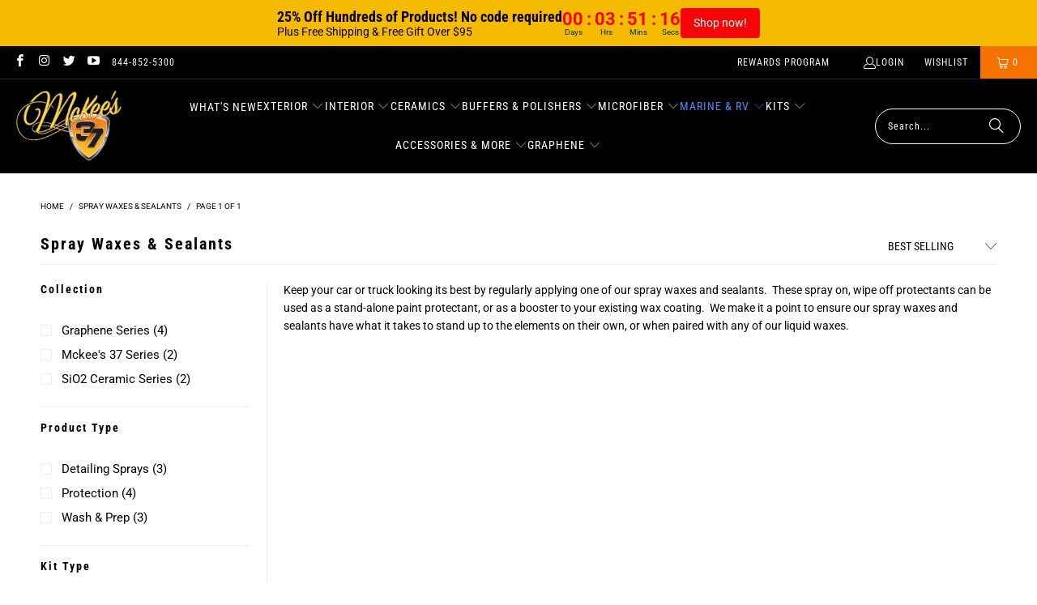

--- FILE ---
content_type: text/html; charset=utf-8
request_url: https://mckees37.com/collections/spray-waxes-sealants
body_size: 75838
content:
<!DOCTYPE html>
<html class="no-js no-touch" lang="en">
  <head>

  <!-- Google tag (gtag.js) --> 
    <script async src="https://www.googletagmanager.com/gtag/js?id=G-X8TEQFWT87"></script>
    <script> window.dataLayer = window.dataLayer || []; function gtag(){dataLayer.push(arguments);} gtag('js', new Date()); gtag('config', 'G-X8TEQFWT87'); </script>
    
    <meta charset="utf-8">
    <meta name="google-site-verification" content="jigplq6jFSo-DgvghWGYJYRt7yvejJ24D9C14nVlstA" />
    <meta http-equiv="cleartype" content="on">
    <meta name="robots" content="index,follow">

    <!-- Mobile Specific Metas -->
    <meta name="HandheldFriendly" content="True">
    <meta name="MobileOptimized" content="320">
    <meta name="viewport" content="width=device-width,initial-scale=1">
    <meta name="theme-color" content="#ffffff">

    
    <title>
      Spray Waxes &amp; Sealants - McKees37.com
    </title>

    
      <meta name="description" content="Keep your car or truck looking its best by regularly applying one of our spray waxes and sealants.  These spray on, wipe off protectants can be used as a stand-alone paint protectant, or as a booster to your existing wax coating.  We make it a point to ensure our spray waxes and sealants have what it takes to stand up "/>
    

    <link rel="preconnect" href="https://fonts.shopifycdn.com" />
    <link rel="preconnect" href="https://cdn.shopify.com" />
    <link rel="preconnect" href="https://cdn.shopifycloud.com" />

    <link rel="dns-prefetch" href="https://v.shopify.com" />
    <link rel="dns-prefetch" href="https://www.youtube.com" />
    <link rel="dns-prefetch" href="https://vimeo.com" />

    <link href="//mckees37.com/cdn/shop/t/22/assets/jquery.min.js?v=147293088974801289311739540299" as="script" rel="preload">

    <!-- Stylesheet for Fancybox library -->
    <link rel="stylesheet" href="//mckees37.com/cdn/shop/t/22/assets/fancybox.css?v=19278034316635137701739540299" type="text/css" media="all" defer>

    <!-- Stylesheets for Turbo -->
    <link href="//mckees37.com/cdn/shop/t/22/assets/styles.css?v=94698974460058979491766242334" rel="stylesheet" type="text/css" media="all" />

    <!-- Icons -->
    
      <link rel="shortcut icon" type="image/x-icon" href="//mckees37.com/cdn/shop/files/logo_180x180.png?v=1628308504">
      <link rel="apple-touch-icon" href="//mckees37.com/cdn/shop/files/logo_180x180.png?v=1628308504"/>
      <link rel="apple-touch-icon" sizes="57x57" href="//mckees37.com/cdn/shop/files/logo_57x57.png?v=1628308504"/>
      <link rel="apple-touch-icon" sizes="60x60" href="//mckees37.com/cdn/shop/files/logo_60x60.png?v=1628308504"/>
      <link rel="apple-touch-icon" sizes="72x72" href="//mckees37.com/cdn/shop/files/logo_72x72.png?v=1628308504"/>
      <link rel="apple-touch-icon" sizes="76x76" href="//mckees37.com/cdn/shop/files/logo_76x76.png?v=1628308504"/>
      <link rel="apple-touch-icon" sizes="114x114" href="//mckees37.com/cdn/shop/files/logo_114x114.png?v=1628308504"/>
      <link rel="apple-touch-icon" sizes="180x180" href="//mckees37.com/cdn/shop/files/logo_180x180.png?v=1628308504"/>
      <link rel="apple-touch-icon" sizes="228x228" href="//mckees37.com/cdn/shop/files/logo_228x228.png?v=1628308504"/>
    
    <link rel="canonical" href="https://mckees37.com/collections/spray-waxes-sealants"/>

    

    
      <script type="text/javascript" src="/services/javascripts/currencies.js" data-no-instant></script>
    

    
      <script src="//mckees37.com/cdn/shop/t/22/assets/currencies.js?v=1648699478663843391739540299" defer></script>
    

    
    <script>
      window.PXUTheme = window.PXUTheme || {};
      window.PXUTheme.version = '9.5.1';
      window.PXUTheme.name = 'Turbo';
    </script>
    


    
<template id="price-ui"><span class="price " data-price></span><span class="compare-at-price" data-compare-at-price></span><span class="unit-pricing" data-unit-pricing></span></template>
    <template id="price-ui-badge"><div class="price-ui-badge__sticker price-ui-badge__sticker--">
    <span class="price-ui-badge__sticker-text" data-badge></span>
  </div></template>
    
    <template id="price-ui__price"><span class="money" data-price></span></template>
    <template id="price-ui__price-range"><span class="price-min" data-price-min><span class="money" data-price></span></span> - <span class="price-max" data-price-max><span class="money" data-price></span></span></template>
    <template id="price-ui__unit-pricing"><span class="unit-quantity" data-unit-quantity></span> | <span class="unit-price" data-unit-price><span class="money" data-price></span></span> / <span class="unit-measurement" data-unit-measurement></span></template>
    <template id="price-ui-badge__percent-savings-range">Save up to <span data-price-percent></span>%</template>
    <template id="price-ui-badge__percent-savings">Save <span data-price-percent></span>%</template>
    <template id="price-ui-badge__price-savings-range">Save up to <span class="money" data-price></span></template>
    <template id="price-ui-badge__price-savings">Save <span class="money" data-price></span></template>
    <template id="price-ui-badge__on-sale">Sale</template>
    <template id="price-ui-badge__sold-out">Sold out</template>
    <template id="price-ui-badge__in-stock">In stock</template>
    


    <script>
      
window.PXUTheme = window.PXUTheme || {};


window.PXUTheme.theme_settings = {};
window.PXUTheme.currency = {};
window.PXUTheme.routes = window.PXUTheme.routes || {};


window.PXUTheme.theme_settings.display_tos_checkbox = false;
window.PXUTheme.theme_settings.go_to_checkout = false;
window.PXUTheme.theme_settings.cart_action = "ajax";
window.PXUTheme.theme_settings.cart_shipping_calculator = false;


window.PXUTheme.theme_settings.collection_swatches = true;
window.PXUTheme.theme_settings.collection_secondary_image = false;


window.PXUTheme.currency.show_multiple_currencies = true;
window.PXUTheme.currency.shop_currency = "USD";
window.PXUTheme.currency.default_currency = "USD";
window.PXUTheme.currency.display_format = "money_format";
window.PXUTheme.currency.money_format = "${{amount}}";
window.PXUTheme.currency.money_format_no_currency = "${{amount}}";
window.PXUTheme.currency.money_format_currency = "${{amount}} USD";
window.PXUTheme.currency.native_multi_currency = true;
window.PXUTheme.currency.iso_code = "USD";
window.PXUTheme.currency.symbol = "$";


window.PXUTheme.theme_settings.display_inventory_left = false;
window.PXUTheme.theme_settings.inventory_threshold = 10;
window.PXUTheme.theme_settings.limit_quantity = false;


window.PXUTheme.theme_settings.menu_position = null;


window.PXUTheme.theme_settings.newsletter_popup = false;
window.PXUTheme.theme_settings.newsletter_popup_days = "14";
window.PXUTheme.theme_settings.newsletter_popup_mobile = false;
window.PXUTheme.theme_settings.newsletter_popup_seconds = 0;


window.PXUTheme.theme_settings.pagination_type = "basic_pagination";


window.PXUTheme.theme_settings.enable_shopify_collection_badges = false;
window.PXUTheme.theme_settings.quick_shop_thumbnail_position = null;
window.PXUTheme.theme_settings.product_form_style = "radio";
window.PXUTheme.theme_settings.sale_banner_enabled = true;
window.PXUTheme.theme_settings.display_savings = true;
window.PXUTheme.theme_settings.display_sold_out_price = true;
window.PXUTheme.theme_settings.free_text = "FREE";
window.PXUTheme.theme_settings.video_looping = null;
window.PXUTheme.theme_settings.quick_shop_style = "popup";
window.PXUTheme.theme_settings.hover_enabled = false;


window.PXUTheme.routes.cart_url = "/cart";
window.PXUTheme.routes.cart_update_url = "/cart/update";
window.PXUTheme.routes.root_url = "/";
window.PXUTheme.routes.search_url = "/search";
window.PXUTheme.routes.all_products_collection_url = "/collections/all";
window.PXUTheme.routes.product_recommendations_url = "/recommendations/products";
window.PXUTheme.routes.predictive_search_url = "/search/suggest";


window.PXUTheme.theme_settings.image_loading_style = "appear";


window.PXUTheme.theme_settings.enable_autocomplete = true;


window.PXUTheme.theme_settings.page_dots_enabled = false;
window.PXUTheme.theme_settings.slideshow_arrow_size = "light";


window.PXUTheme.theme_settings.quick_shop_enabled = true;


window.PXUTheme.theme_settings.enable_back_to_top_button = true;


window.PXUTheme.translation = {};


window.PXUTheme.translation.agree_to_terms_warning = "You must agree with the terms and conditions to checkout.";
window.PXUTheme.translation.one_item_left = "item left";
window.PXUTheme.translation.items_left_text = "items left";
window.PXUTheme.translation.cart_savings_text = "Total Savings";
window.PXUTheme.translation.cart_discount_text = "Discount";
window.PXUTheme.translation.cart_subtotal_text = "Subtotal";
window.PXUTheme.translation.cart_remove_text = "Remove";
window.PXUTheme.translation.cart_free_text = "Free";


window.PXUTheme.translation.newsletter_success_text = "Thank you for joining our mailing list!";


window.PXUTheme.translation.notify_email = "Enter your email address...";
window.PXUTheme.translation.notify_email_value = "Translation missing: en.contact.fields.email";
window.PXUTheme.translation.notify_email_send = "Send";
window.PXUTheme.translation.notify_message_first = "Please notify me when ";
window.PXUTheme.translation.notify_message_last = " becomes available - ";
window.PXUTheme.translation.notify_success_text = "Thanks! We will notify you when this product becomes available!";


window.PXUTheme.translation.add_to_cart = "Add to Cart";
window.PXUTheme.translation.coming_soon_text = "Coming Soon";
window.PXUTheme.translation.sold_out_text = "Sold Out";
window.PXUTheme.translation.sale_text = "Sale";
window.PXUTheme.translation.savings_text = "You Save";
window.PXUTheme.translation.percent_off_text = "% off";
window.PXUTheme.translation.from_text = "from";
window.PXUTheme.translation.new_text = "New";
window.PXUTheme.translation.pre_order_text = "Pre-Order";
window.PXUTheme.translation.unavailable_text = "Unavailable";


window.PXUTheme.translation.all_results = "View all results";
window.PXUTheme.translation.no_results = "Sorry, no results!";


window.PXUTheme.media_queries = {};
window.PXUTheme.media_queries.small = window.matchMedia( "(max-width: 480px)" );
window.PXUTheme.media_queries.medium = window.matchMedia( "(max-width: 798px)" );
window.PXUTheme.media_queries.large = window.matchMedia( "(min-width: 799px)" );
window.PXUTheme.media_queries.larger = window.matchMedia( "(min-width: 960px)" );
window.PXUTheme.media_queries.xlarge = window.matchMedia( "(min-width: 1200px)" );
window.PXUTheme.media_queries.ie10 = window.matchMedia( "all and (-ms-high-contrast: none), (-ms-high-contrast: active)" );
window.PXUTheme.media_queries.tablet = window.matchMedia( "only screen and (min-width: 799px) and (max-width: 1024px)" );
window.PXUTheme.media_queries.mobile_and_tablet = window.matchMedia( "(max-width: 1024px)" );

    </script>

    

    

    <script>
      
    </script>

    <script>window.performance && window.performance.mark && window.performance.mark('shopify.content_for_header.start');</script><meta name="google-site-verification" content="vLQN996unWI35K_1aMeW7xm7ifcEWq_la5XBgr7Wk3E">
<meta id="shopify-digital-wallet" name="shopify-digital-wallet" content="/58704494755/digital_wallets/dialog">
<meta name="shopify-checkout-api-token" content="4d1c716c71b6c294d990d9b3718b1bc6">
<meta id="in-context-paypal-metadata" data-shop-id="58704494755" data-venmo-supported="true" data-environment="production" data-locale="en_US" data-paypal-v4="true" data-currency="USD">
<link rel="alternate" type="application/atom+xml" title="Feed" href="/collections/spray-waxes-sealants.atom" />
<link rel="alternate" type="application/json+oembed" href="https://mckees37.com/collections/spray-waxes-sealants.oembed">
<script async="async" src="/checkouts/internal/preloads.js?locale=en-US"></script>
<link rel="preconnect" href="https://shop.app" crossorigin="anonymous">
<script async="async" src="https://shop.app/checkouts/internal/preloads.js?locale=en-US&shop_id=58704494755" crossorigin="anonymous"></script>
<script id="apple-pay-shop-capabilities" type="application/json">{"shopId":58704494755,"countryCode":"US","currencyCode":"USD","merchantCapabilities":["supports3DS"],"merchantId":"gid:\/\/shopify\/Shop\/58704494755","merchantName":"McKees37.com","requiredBillingContactFields":["postalAddress","email"],"requiredShippingContactFields":["postalAddress","email"],"shippingType":"shipping","supportedNetworks":["visa","masterCard","amex","discover","elo","jcb"],"total":{"type":"pending","label":"McKees37.com","amount":"1.00"},"shopifyPaymentsEnabled":true,"supportsSubscriptions":true}</script>
<script id="shopify-features" type="application/json">{"accessToken":"4d1c716c71b6c294d990d9b3718b1bc6","betas":["rich-media-storefront-analytics"],"domain":"mckees37.com","predictiveSearch":true,"shopId":58704494755,"locale":"en"}</script>
<script>var Shopify = Shopify || {};
Shopify.shop = "mckees37-com.myshopify.com";
Shopify.locale = "en";
Shopify.currency = {"active":"USD","rate":"1.0"};
Shopify.country = "US";
Shopify.theme = {"name":"Final Turbo Latest version (14-02-25)","id":148631945475,"schema_name":"Turbo","schema_version":"9.5.1","theme_store_id":null,"role":"main"};
Shopify.theme.handle = "null";
Shopify.theme.style = {"id":null,"handle":null};
Shopify.cdnHost = "mckees37.com/cdn";
Shopify.routes = Shopify.routes || {};
Shopify.routes.root = "/";</script>
<script type="module">!function(o){(o.Shopify=o.Shopify||{}).modules=!0}(window);</script>
<script>!function(o){function n(){var o=[];function n(){o.push(Array.prototype.slice.apply(arguments))}return n.q=o,n}var t=o.Shopify=o.Shopify||{};t.loadFeatures=n(),t.autoloadFeatures=n()}(window);</script>
<script>
  window.ShopifyPay = window.ShopifyPay || {};
  window.ShopifyPay.apiHost = "shop.app\/pay";
  window.ShopifyPay.redirectState = null;
</script>
<script id="shop-js-analytics" type="application/json">{"pageType":"collection"}</script>
<script defer="defer" async type="module" src="//mckees37.com/cdn/shopifycloud/shop-js/modules/v2/client.init-shop-cart-sync_BApSsMSl.en.esm.js"></script>
<script defer="defer" async type="module" src="//mckees37.com/cdn/shopifycloud/shop-js/modules/v2/chunk.common_CBoos6YZ.esm.js"></script>
<script type="module">
  await import("//mckees37.com/cdn/shopifycloud/shop-js/modules/v2/client.init-shop-cart-sync_BApSsMSl.en.esm.js");
await import("//mckees37.com/cdn/shopifycloud/shop-js/modules/v2/chunk.common_CBoos6YZ.esm.js");

  window.Shopify.SignInWithShop?.initShopCartSync?.({"fedCMEnabled":true,"windoidEnabled":true});

</script>
<script>
  window.Shopify = window.Shopify || {};
  if (!window.Shopify.featureAssets) window.Shopify.featureAssets = {};
  window.Shopify.featureAssets['shop-js'] = {"shop-cart-sync":["modules/v2/client.shop-cart-sync_DJczDl9f.en.esm.js","modules/v2/chunk.common_CBoos6YZ.esm.js"],"init-fed-cm":["modules/v2/client.init-fed-cm_BzwGC0Wi.en.esm.js","modules/v2/chunk.common_CBoos6YZ.esm.js"],"init-windoid":["modules/v2/client.init-windoid_BS26ThXS.en.esm.js","modules/v2/chunk.common_CBoos6YZ.esm.js"],"shop-cash-offers":["modules/v2/client.shop-cash-offers_DthCPNIO.en.esm.js","modules/v2/chunk.common_CBoos6YZ.esm.js","modules/v2/chunk.modal_Bu1hFZFC.esm.js"],"shop-button":["modules/v2/client.shop-button_D_JX508o.en.esm.js","modules/v2/chunk.common_CBoos6YZ.esm.js"],"init-shop-email-lookup-coordinator":["modules/v2/client.init-shop-email-lookup-coordinator_DFwWcvrS.en.esm.js","modules/v2/chunk.common_CBoos6YZ.esm.js"],"shop-toast-manager":["modules/v2/client.shop-toast-manager_tEhgP2F9.en.esm.js","modules/v2/chunk.common_CBoos6YZ.esm.js"],"shop-login-button":["modules/v2/client.shop-login-button_DwLgFT0K.en.esm.js","modules/v2/chunk.common_CBoos6YZ.esm.js","modules/v2/chunk.modal_Bu1hFZFC.esm.js"],"avatar":["modules/v2/client.avatar_BTnouDA3.en.esm.js"],"init-shop-cart-sync":["modules/v2/client.init-shop-cart-sync_BApSsMSl.en.esm.js","modules/v2/chunk.common_CBoos6YZ.esm.js"],"pay-button":["modules/v2/client.pay-button_BuNmcIr_.en.esm.js","modules/v2/chunk.common_CBoos6YZ.esm.js"],"init-shop-for-new-customer-accounts":["modules/v2/client.init-shop-for-new-customer-accounts_DrjXSI53.en.esm.js","modules/v2/client.shop-login-button_DwLgFT0K.en.esm.js","modules/v2/chunk.common_CBoos6YZ.esm.js","modules/v2/chunk.modal_Bu1hFZFC.esm.js"],"init-customer-accounts-sign-up":["modules/v2/client.init-customer-accounts-sign-up_TlVCiykN.en.esm.js","modules/v2/client.shop-login-button_DwLgFT0K.en.esm.js","modules/v2/chunk.common_CBoos6YZ.esm.js","modules/v2/chunk.modal_Bu1hFZFC.esm.js"],"shop-follow-button":["modules/v2/client.shop-follow-button_C5D3XtBb.en.esm.js","modules/v2/chunk.common_CBoos6YZ.esm.js","modules/v2/chunk.modal_Bu1hFZFC.esm.js"],"checkout-modal":["modules/v2/client.checkout-modal_8TC_1FUY.en.esm.js","modules/v2/chunk.common_CBoos6YZ.esm.js","modules/v2/chunk.modal_Bu1hFZFC.esm.js"],"init-customer-accounts":["modules/v2/client.init-customer-accounts_C0Oh2ljF.en.esm.js","modules/v2/client.shop-login-button_DwLgFT0K.en.esm.js","modules/v2/chunk.common_CBoos6YZ.esm.js","modules/v2/chunk.modal_Bu1hFZFC.esm.js"],"lead-capture":["modules/v2/client.lead-capture_Cq0gfm7I.en.esm.js","modules/v2/chunk.common_CBoos6YZ.esm.js","modules/v2/chunk.modal_Bu1hFZFC.esm.js"],"shop-login":["modules/v2/client.shop-login_BmtnoEUo.en.esm.js","modules/v2/chunk.common_CBoos6YZ.esm.js","modules/v2/chunk.modal_Bu1hFZFC.esm.js"],"payment-terms":["modules/v2/client.payment-terms_BHOWV7U_.en.esm.js","modules/v2/chunk.common_CBoos6YZ.esm.js","modules/v2/chunk.modal_Bu1hFZFC.esm.js"]};
</script>
<script>(function() {
  var isLoaded = false;
  function asyncLoad() {
    if (isLoaded) return;
    isLoaded = true;
    var urls = ["https:\/\/cdn1.stamped.io\/files\/widget.min.js?shop=mckees37-com.myshopify.com","https:\/\/js.smile.io\/v1\/smile-shopify.js?shop=mckees37-com.myshopify.com","https:\/\/beeapp.me\/jstag\/px-product-option.js?shop=mckees37-com.myshopify.com","https:\/\/cdn.rebuyengine.com\/onsite\/js\/rebuy.js?shop=mckees37-com.myshopify.com","https:\/\/searchanise-ef84.kxcdn.com\/widgets\/shopify\/init.js?a=9I8g0A6M6M\u0026shop=mckees37-com.myshopify.com","https:\/\/api.fastbundle.co\/scripts\/src.js?shop=mckees37-com.myshopify.com"];
    for (var i = 0; i < urls.length; i++) {
      var s = document.createElement('script');
      s.type = 'text/javascript';
      s.async = true;
      s.src = urls[i];
      var x = document.getElementsByTagName('script')[0];
      x.parentNode.insertBefore(s, x);
    }
  };
  if(window.attachEvent) {
    window.attachEvent('onload', asyncLoad);
  } else {
    window.addEventListener('load', asyncLoad, false);
  }
})();</script>
<script id="__st">var __st={"a":58704494755,"offset":-18000,"reqid":"f02e4b1c-af15-4cb6-9823-8e56d8dcef75-1768871255","pageurl":"mckees37.com\/collections\/spray-waxes-sealants","u":"85f31bf90757","p":"collection","rtyp":"collection","rid":277611348131};</script>
<script>window.ShopifyPaypalV4VisibilityTracking = true;</script>
<script id="captcha-bootstrap">!function(){'use strict';const t='contact',e='account',n='new_comment',o=[[t,t],['blogs',n],['comments',n],[t,'customer']],c=[[e,'customer_login'],[e,'guest_login'],[e,'recover_customer_password'],[e,'create_customer']],r=t=>t.map((([t,e])=>`form[action*='/${t}']:not([data-nocaptcha='true']) input[name='form_type'][value='${e}']`)).join(','),a=t=>()=>t?[...document.querySelectorAll(t)].map((t=>t.form)):[];function s(){const t=[...o],e=r(t);return a(e)}const i='password',u='form_key',d=['recaptcha-v3-token','g-recaptcha-response','h-captcha-response',i],f=()=>{try{return window.sessionStorage}catch{return}},m='__shopify_v',_=t=>t.elements[u];function p(t,e,n=!1){try{const o=window.sessionStorage,c=JSON.parse(o.getItem(e)),{data:r}=function(t){const{data:e,action:n}=t;return t[m]||n?{data:e,action:n}:{data:t,action:n}}(c);for(const[e,n]of Object.entries(r))t.elements[e]&&(t.elements[e].value=n);n&&o.removeItem(e)}catch(o){console.error('form repopulation failed',{error:o})}}const l='form_type',E='cptcha';function T(t){t.dataset[E]=!0}const w=window,h=w.document,L='Shopify',v='ce_forms',y='captcha';let A=!1;((t,e)=>{const n=(g='f06e6c50-85a8-45c8-87d0-21a2b65856fe',I='https://cdn.shopify.com/shopifycloud/storefront-forms-hcaptcha/ce_storefront_forms_captcha_hcaptcha.v1.5.2.iife.js',D={infoText:'Protected by hCaptcha',privacyText:'Privacy',termsText:'Terms'},(t,e,n)=>{const o=w[L][v],c=o.bindForm;if(c)return c(t,g,e,D).then(n);var r;o.q.push([[t,g,e,D],n]),r=I,A||(h.body.append(Object.assign(h.createElement('script'),{id:'captcha-provider',async:!0,src:r})),A=!0)});var g,I,D;w[L]=w[L]||{},w[L][v]=w[L][v]||{},w[L][v].q=[],w[L][y]=w[L][y]||{},w[L][y].protect=function(t,e){n(t,void 0,e),T(t)},Object.freeze(w[L][y]),function(t,e,n,w,h,L){const[v,y,A,g]=function(t,e,n){const i=e?o:[],u=t?c:[],d=[...i,...u],f=r(d),m=r(i),_=r(d.filter((([t,e])=>n.includes(e))));return[a(f),a(m),a(_),s()]}(w,h,L),I=t=>{const e=t.target;return e instanceof HTMLFormElement?e:e&&e.form},D=t=>v().includes(t);t.addEventListener('submit',(t=>{const e=I(t);if(!e)return;const n=D(e)&&!e.dataset.hcaptchaBound&&!e.dataset.recaptchaBound,o=_(e),c=g().includes(e)&&(!o||!o.value);(n||c)&&t.preventDefault(),c&&!n&&(function(t){try{if(!f())return;!function(t){const e=f();if(!e)return;const n=_(t);if(!n)return;const o=n.value;o&&e.removeItem(o)}(t);const e=Array.from(Array(32),(()=>Math.random().toString(36)[2])).join('');!function(t,e){_(t)||t.append(Object.assign(document.createElement('input'),{type:'hidden',name:u})),t.elements[u].value=e}(t,e),function(t,e){const n=f();if(!n)return;const o=[...t.querySelectorAll(`input[type='${i}']`)].map((({name:t})=>t)),c=[...d,...o],r={};for(const[a,s]of new FormData(t).entries())c.includes(a)||(r[a]=s);n.setItem(e,JSON.stringify({[m]:1,action:t.action,data:r}))}(t,e)}catch(e){console.error('failed to persist form',e)}}(e),e.submit())}));const S=(t,e)=>{t&&!t.dataset[E]&&(n(t,e.some((e=>e===t))),T(t))};for(const o of['focusin','change'])t.addEventListener(o,(t=>{const e=I(t);D(e)&&S(e,y())}));const B=e.get('form_key'),M=e.get(l),P=B&&M;t.addEventListener('DOMContentLoaded',(()=>{const t=y();if(P)for(const e of t)e.elements[l].value===M&&p(e,B);[...new Set([...A(),...v().filter((t=>'true'===t.dataset.shopifyCaptcha))])].forEach((e=>S(e,t)))}))}(h,new URLSearchParams(w.location.search),n,t,e,['guest_login'])})(!0,!0)}();</script>
<script integrity="sha256-4kQ18oKyAcykRKYeNunJcIwy7WH5gtpwJnB7kiuLZ1E=" data-source-attribution="shopify.loadfeatures" defer="defer" src="//mckees37.com/cdn/shopifycloud/storefront/assets/storefront/load_feature-a0a9edcb.js" crossorigin="anonymous"></script>
<script crossorigin="anonymous" defer="defer" src="//mckees37.com/cdn/shopifycloud/storefront/assets/shopify_pay/storefront-65b4c6d7.js?v=20250812"></script>
<script data-source-attribution="shopify.dynamic_checkout.dynamic.init">var Shopify=Shopify||{};Shopify.PaymentButton=Shopify.PaymentButton||{isStorefrontPortableWallets:!0,init:function(){window.Shopify.PaymentButton.init=function(){};var t=document.createElement("script");t.src="https://mckees37.com/cdn/shopifycloud/portable-wallets/latest/portable-wallets.en.js",t.type="module",document.head.appendChild(t)}};
</script>
<script data-source-attribution="shopify.dynamic_checkout.buyer_consent">
  function portableWalletsHideBuyerConsent(e){var t=document.getElementById("shopify-buyer-consent"),n=document.getElementById("shopify-subscription-policy-button");t&&n&&(t.classList.add("hidden"),t.setAttribute("aria-hidden","true"),n.removeEventListener("click",e))}function portableWalletsShowBuyerConsent(e){var t=document.getElementById("shopify-buyer-consent"),n=document.getElementById("shopify-subscription-policy-button");t&&n&&(t.classList.remove("hidden"),t.removeAttribute("aria-hidden"),n.addEventListener("click",e))}window.Shopify?.PaymentButton&&(window.Shopify.PaymentButton.hideBuyerConsent=portableWalletsHideBuyerConsent,window.Shopify.PaymentButton.showBuyerConsent=portableWalletsShowBuyerConsent);
</script>
<script data-source-attribution="shopify.dynamic_checkout.cart.bootstrap">document.addEventListener("DOMContentLoaded",(function(){function t(){return document.querySelector("shopify-accelerated-checkout-cart, shopify-accelerated-checkout")}if(t())Shopify.PaymentButton.init();else{new MutationObserver((function(e,n){t()&&(Shopify.PaymentButton.init(),n.disconnect())})).observe(document.body,{childList:!0,subtree:!0})}}));
</script>
<link id="shopify-accelerated-checkout-styles" rel="stylesheet" media="screen" href="https://mckees37.com/cdn/shopifycloud/portable-wallets/latest/accelerated-checkout-backwards-compat.css" crossorigin="anonymous">
<style id="shopify-accelerated-checkout-cart">
        #shopify-buyer-consent {
  margin-top: 1em;
  display: inline-block;
  width: 100%;
}

#shopify-buyer-consent.hidden {
  display: none;
}

#shopify-subscription-policy-button {
  background: none;
  border: none;
  padding: 0;
  text-decoration: underline;
  font-size: inherit;
  cursor: pointer;
}

#shopify-subscription-policy-button::before {
  box-shadow: none;
}

      </style>

<script>window.performance && window.performance.mark && window.performance.mark('shopify.content_for_header.end');</script>

    

<meta name="author" content="McKees37.com">
<meta property="og:url" content="https://mckees37.com/collections/spray-waxes-sealants">
<meta property="og:site_name" content="McKees37.com">




  <meta property="og:type" content="product.group">
  <meta property="og:title" content="Spray Waxes &amp; Sealants">
  
    
  <meta property="og:image" content="https://mckees37.com/cdn/shop/files/tire-cleaner-action-5_1200x.jpg?v=1631890438">
  <meta property="og:image:secure_url" content="https://mckees37.com/cdn/shop/files/tire-cleaner-action-5_1200x.jpg?v=1631890438">
  <meta property="og:image:width" content="1000">
  <meta property="og:image:height" content="665">

  
  
    
    <meta property="og:image" content="https://mckees37.com/cdn/shop/products/4da9d8d4-7a98-4d22-bddc-b2021b229161_600x.png?v=1633462886">
    <meta property="og:image:secure_url" content="https://mckees37.com/cdn/shop/products/4da9d8d4-7a98-4d22-bddc-b2021b229161_600x.png?v=1633462886">
  



  <meta property="og:description" content="Keep your car or truck looking its best by regularly applying one of our spray waxes and sealants.  These spray on, wipe off protectants can be used as a stand-alone paint protectant, or as a booster to your existing wax coating.  We make it a point to ensure our spray waxes and sealants have what it takes to stand up ">




  <meta name="twitter:site" content="@mckees_37">

<meta name="twitter:card" content="summary">



    
    
  <!-- BEGIN app block: shopify://apps/frequently-bought/blocks/app-embed-block/b1a8cbea-c844-4842-9529-7c62dbab1b1f --><script>
    window.codeblackbelt = window.codeblackbelt || {};
    window.codeblackbelt.shop = window.codeblackbelt.shop || 'mckees37-com.myshopify.com';
    </script><script src="//cdn.codeblackbelt.com/widgets/frequently-bought-together/bootstrap.min.js?version=2026011920-0500" async></script>
 <!-- END app block --><!-- BEGIN app block: shopify://apps/powerful-form-builder/blocks/app-embed/e4bcb1eb-35b2-42e6-bc37-bfe0e1542c9d --><script type="text/javascript" hs-ignore data-cookieconsent="ignore">
  var Globo = Globo || {};
  var globoFormbuilderRecaptchaInit = function(){};
  var globoFormbuilderHcaptchaInit = function(){};
  window.Globo.FormBuilder = window.Globo.FormBuilder || {};
  window.Globo.FormBuilder.shop = {"configuration":{"money_format":"${{amount}}"},"pricing":{"features":{"bulkOrderForm":true,"cartForm":true,"fileUpload":30,"removeCopyright":true,"restrictedEmailDomains":false,"metrics":true}},"settings":{"copyright":"Powered by <a href=\"https://powerfulform.com\" target=\"_blank\">PowerfulForm</a> <a href=\"https://apps.shopify.com/form-builder-contact-form\" target=\"_blank\">Form</a>","hideWaterMark":false,"reCaptcha":{"recaptchaType":"v2","siteKey":false,"languageCode":"en"},"hCaptcha":{"siteKey":false},"scrollTop":false,"customCssCode":"","customCssEnabled":false,"additionalColumns":[]},"encryption_form_id":1,"url":"https://app.powerfulform.com/","CDN_URL":"https://dxo9oalx9qc1s.cloudfront.net","app_id":"1783207"};

  if(window.Globo.FormBuilder.shop.settings.customCssEnabled && window.Globo.FormBuilder.shop.settings.customCssCode){
    const customStyle = document.createElement('style');
    customStyle.type = 'text/css';
    customStyle.innerHTML = window.Globo.FormBuilder.shop.settings.customCssCode;
    document.head.appendChild(customStyle);
  }

  window.Globo.FormBuilder.forms = [];
    
      
      
      
      window.Globo.FormBuilder.forms[122802] = {"122802":{"elements":[{"id":"group-1","type":"group","label":"Page 1","description":"","elements":[{"id":"row-1","type":"row","description":null,"elements":[{"id":"text-1","type":"text","label":{"en":"First Name","vi":"Your Name"},"placeholder":{"en":"First Name","vi":"Your Name"},"description":null,"hideLabel":false,"required":true,"columnWidth":100},{"id":"text","type":"text","label":{"en":"Last Name","vi":"Your Name"},"placeholder":{"en":"Last Name","vi":"Your Name"},"description":null,"hideLabel":false,"required":true,"columnWidth":100,"conditionalField":false}]},{"id":"row-2","type":"row","description":null,"elements":[{"id":"email","type":"email","label":"Email","placeholder":"Email","description":null,"hideLabel":false,"required":true,"columnWidth":100,"conditionalField":false,"displayType":"show","displayRules":[{"field":"","relation":"equal","condition":""}]},{"id":"phone-1","type":"phone","label":{"en":"Phone","vi":"Phone"},"placeholder":"","description":"","validatePhone":false,"onlyShowFlag":false,"defaultCountryCode":"auto","limitCharacters":false,"characters":100,"hideLabel":false,"keepPositionLabel":false,"columnWidth":100,"displayType":"show","displayDisjunctive":false,"conditionalField":false,"required":true,"displayRules":[{"field":"","relation":"equal","condition":""}]},{"id":"heading-3","type":"heading","heading":{"en":"Business Type"},"caption":"","columnWidth":100,"displayType":"show","displayDisjunctive":false,"conditionalField":false,"displayRules":[{"field":"","relation":"equal","condition":""}],"hidden":true}],"conditionalField":false},{"id":"checkbox-2","type":"checkbox","label":{"en":"Do you have a business License"},"options":[{"label":{"en":"Yes"},"value":"Yes"},{"label":{"en":"No"},"value":"No"}],"defaultOptions":"","otherOptionLabel":"Other","otherOptionPlaceholder":"Enter other option","hideLabel":false,"keepPositionLabel":false,"inlineOption":100,"columnWidth":100,"displayType":"show","displayDisjunctive":false,"conditionalField":false,"required":true},{"id":"text-5","type":"text","label":{"en":"Website Url:"},"placeholder":"","description":"","limitCharacters":false,"characters":100,"hideLabel":false,"keepPositionLabel":false,"columnWidth":100,"displayType":"show","displayDisjunctive":false,"conditionalField":false},{"id":"name-11","type":"name","label":{"en":"Website Url:"},"placeholder":"","description":"","limitCharacters":false,"characters":100,"hideLabel":false,"keepPositionLabel":false,"columnWidth":100,"displayType":"show","displayDisjunctive":false,"conditionalField":false,"hidden":true},{"id":"checkbox-3","type":"checkbox","label":{"en":"Reseller Type (check all that apply):"},"options":[{"label":"Professional Detailer \/ Mobile Detailer","value":"Professional Detailer \/ Mobile Detailer"},{"label":"Wholesale Reseller \/ Distributor","value":"Wholesale Reseller \/ Distributor"},{"label":"E-Commerce Retailer (website only)","value":"E-Commerce Retailer (website only)"},{"label":"Storefront Retailer (physical location)","value":"Storefront Retailer (physical location)"}],"defaultOptions":"","otherOptionLabel":"Other","otherOptionPlaceholder":"Enter other option","hideLabel":false,"keepPositionLabel":false,"inlineOption":100,"columnWidth":100,"displayType":"show","displayDisjunctive":false,"conditionalField":false,"description":{"en":"Note: We are not accepting Amazon resellers at this time."},"required":true},{"id":"textarea","type":"textarea","label":"Message","placeholder":"Message","description":null,"hideLabel":false,"required":true,"columnWidth":100,"conditionalField":false},{"id":"heading-2","type":"heading","heading":{"en":"Billing Information"},"caption":"","columnWidth":100,"displayType":"show","displayDisjunctive":false,"conditionalField":false},{"id":"row-1765386726431-8jajrmuq7","type":"row","description":null,"elements":[{"id":"name-6","type":"name","label":{"en":"First Name"},"placeholder":"","description":"","limitCharacters":false,"characters":100,"hideLabel":false,"keepPositionLabel":false,"columnWidth":100,"displayType":"show","displayDisjunctive":false,"conditionalField":false,"required":true},{"id":"name-7","type":"name","label":{"en":"Last Name"},"placeholder":"","description":"","limitCharacters":false,"characters":100,"hideLabel":false,"keepPositionLabel":false,"columnWidth":100,"displayType":"show","displayDisjunctive":false,"conditionalField":false,"hidden":false,"required":true}],"conditionalField":false},{"id":"name-8","type":"name","label":{"en":"Company"},"placeholder":"","description":"","limitCharacters":false,"characters":100,"hideLabel":false,"keepPositionLabel":false,"columnWidth":100,"displayType":"show","displayDisjunctive":false,"conditionalField":false,"required":true},{"id":"name-9","type":"name","label":{"en":"Address:"},"placeholder":"","description":"","limitCharacters":false,"characters":100,"hideLabel":false,"keepPositionLabel":false,"columnWidth":100,"displayType":"show","displayDisjunctive":false,"conditionalField":false,"required":true,"hidden":true},{"id":"text-3","type":"text","label":{"en":"Address:1"},"placeholder":"","description":"","limitCharacters":false,"characters":100,"hideLabel":false,"keepPositionLabel":false,"columnWidth":100,"displayType":"show","displayDisjunctive":false,"conditionalField":false,"required":true},{"id":"row-1765386726432-h5j1czjqd","type":"row","description":null,"elements":[{"id":"name-10","type":"name","label":{"en":"City"},"placeholder":"","description":"","limitCharacters":false,"characters":100,"hideLabel":false,"keepPositionLabel":false,"columnWidth":100,"displayType":"show","displayDisjunctive":false,"conditionalField":false,"required":true},{"id":"select-2","type":"select","label":{"en":"State"},"placeholder":"Please select","options":[{"label":"Alabama","value":"Alabama"},{"label":"Alaska","value":"Alaska"},{"label":"Arizona","value":"Arizona"},{"label":"Arkansas","value":"Arkansas"},{"label":"California","value":"California"},{"label":"Colorado","value":"Colorado"},{"label":"Connecticut","value":"Connecticut"},{"label":"Delaware","value":"Delaware"},{"label":"Florida","value":"Florida"},{"label":"Georgia","value":"Georgia"},{"label":"Hawaii","value":"Hawaii"},{"label":"Idaho","value":"Idaho"},{"label":"Illinois","value":"Illinois"},{"label":"Indiana","value":"Indiana"},{"label":"Iowa","value":"Iowa"},{"label":"Kansas","value":"Kansas"},{"label":"Kentucky","value":"Kentucky"},{"label":"Louisiana","value":"Louisiana"},{"label":"Maine","value":"Maine"},{"label":"Maryland","value":"Maryland"},{"label":"Massachusetts","value":"Massachusetts"},{"label":"Michigan","value":"Michigan"},{"label":"Minnesota","value":"Minnesota"},{"label":"Mississippi","value":"Mississippi"},{"label":"Missouri","value":"Missouri"},{"label":"Montana","value":"Montana"},{"label":"Nebraska","value":"Nebraska"},{"label":"Nevada","value":"Nevada"},{"label":"New Hampshire","value":"New Hampshire"},{"label":"New Jersey","value":"New Jersey"},{"label":"New Mexico","value":"New Mexico"},{"label":"New York","value":"New York"},{"label":"North Carolina","value":"North Carolina"},{"label":"North Dakota","value":"North Dakota"},{"label":"Ohio","value":"Ohio"},{"label":"Oklahoma","value":"Oklahoma"},{"label":"Oregon","value":"Oregon"},{"label":"Pennsylvania","value":"Pennsylvania"},{"label":"Rhode Island","value":"Rhode Island"},{"label":"South Carolina","value":"South Carolina"},{"label":"South Dakota","value":"South Dakota"},{"label":"Tennessee","value":"Tennessee"},{"label":"Texas","value":"Texas"},{"label":"Utah","value":"Utah"},{"label":"Vermont","value":"Vermont"},{"label":"Virginia","value":"Virginia"},{"label":"Washington","value":"Washington"},{"label":"West Virginia","value":"West Virginia"},{"label":"Wisconsin","value":"Wisconsin"},{"label":"Wyoming","value":"Wyoming"}],"defaultOption":"","description":"","hideLabel":false,"keepPositionLabel":false,"columnWidth":100,"displayType":"show","displayDisjunctive":false,"conditionalField":false,"required":true}],"conditionalField":false},{"id":"email-1","type":"email","label":"Email","placeholder":"","description":"","limitCharacters":false,"characters":100,"hideLabel":false,"keepPositionLabel":false,"columnWidth":100,"displayType":"show","displayDisjunctive":false,"conditionalField":false},{"id":"country-2","type":"country","label":"Country","placeholder":"Please select","options":"Afghanistan\nAland Islands\nAlbania\nAlgeria\nAndorra\nAngola\nAnguilla\nAntigua And Barbuda\nArgentina\nArmenia\nAruba\nAustralia\nAustria\nAzerbaijan\nBahamas\nBahrain\nBangladesh\nBarbados\nBelarus\nBelgium\nBelize\nBenin\nBermuda\nBhutan\nBolivia\nBosnia And Herzegovina\nBotswana\nBouvet Island\nBrazil\nBritish Indian Ocean Territory\nVirgin Islands, British\nBrunei\nBulgaria\nBurkina Faso\nBurundi\nCambodia\nRepublic of Cameroon\nCanada\nCape Verde\nCaribbean Netherlands\nCayman Islands\nCentral African Republic\nChad\nChile\nChina\nChristmas Island\nCocos (Keeling) Islands\nColombia\nComoros\nCongo\nCongo, The Democratic Republic Of The\nCook Islands\nCosta Rica\nCroatia\nCuba\nCuraçao\nCyprus\nCzech Republic\nCôte d'Ivoire\nDenmark\nDjibouti\nDominica\nDominican Republic\nEcuador\nEgypt\nEl Salvador\nEquatorial Guinea\nEritrea\nEstonia\nEswatini\nEthiopia\nFalkland Islands (Malvinas)\nFaroe Islands\nFiji\nFinland\nFrance\nFrench Guiana\nFrench Polynesia\nFrench Southern Territories\nGabon\nGambia\nGeorgia\nGermany\nGhana\nGibraltar\nGreece\nGreenland\nGrenada\nGuadeloupe\nGuatemala\nGuernsey\nGuinea\nGuinea Bissau\nGuyana\nHaiti\nHeard Island And Mcdonald Islands\nHonduras\nHong Kong\nHungary\nIceland\nIndia\nIndonesia\nIran, Islamic Republic Of\nIraq\nIreland\nIsle Of Man\nIsrael\nItaly\nJamaica\nJapan\nJersey\nJordan\nKazakhstan\nKenya\nKiribati\nKosovo\nKuwait\nKyrgyzstan\nLao People's Democratic Republic\nLatvia\nLebanon\nLesotho\nLiberia\nLibyan Arab Jamahiriya\nLiechtenstein\nLithuania\nLuxembourg\nMacao\nMadagascar\nMalawi\nMalaysia\nMaldives\nMali\nMalta\nMartinique\nMauritania\nMauritius\nMayotte\nMexico\nMoldova, Republic of\nMonaco\nMongolia\nMontenegro\nMontserrat\nMorocco\nMozambique\nMyanmar\nNamibia\nNauru\nNepal\nNetherlands\nNetherlands Antilles\nNew Caledonia\nNew Zealand\nNicaragua\nNiger\nNigeria\nNiue\nNorfolk Island\nKorea, Democratic People's Republic Of\nNorth Macedonia\nNorway\nOman\nPakistan\nPalestinian Territory, Occupied\nPanama\nPapua New Guinea\nParaguay\nPeru\nPhilippines\nPitcairn\nPoland\nPortugal\nQatar\nReunion\nRomania\nRussia\nRwanda\nSamoa\nSan Marino\nSao Tome And Principe\nSaudi Arabia\nSenegal\nSerbia\nSeychelles\nSierra Leone\nSingapore\nSint Maarten\nSlovakia\nSlovenia\nSolomon Islands\nSomalia\nSouth Africa\nSouth Georgia And The South Sandwich Islands\nSouth Korea\nSouth Sudan\nSpain\nSri Lanka\nSaint Barthélemy\nSaint Helena\nSaint Kitts And Nevis\nSaint Lucia\nSaint Martin\nSaint Pierre And Miquelon\nSt. Vincent\nSudan\nSuriname\nSvalbard And Jan Mayen\nSweden\nSwitzerland\nSyria\nTaiwan\nTajikistan\nTanzania, United Republic Of\nThailand\nTimor Leste\nTogo\nTokelau\nTonga\nTrinidad and Tobago\nTunisia\nTurkey\nTurkmenistan\nTurks and Caicos Islands\nTuvalu\nUnited States Minor Outlying Islands\nUganda\nUkraine\nUnited Arab Emirates\nUnited Kingdom\nUnited States\nUruguay\nUzbekistan\nVanuatu\nHoly See (Vatican City State)\nVenezuela\nVietnam\nWallis And Futuna\nWestern Sahara\nYemen\nZambia\nZimbabwe","defaultOption":"United States","description":"","hideLabel":false,"keepPositionLabel":false,"columnWidth":100,"displayType":"show","displayDisjunctive":false,"conditionalField":false},{"id":"heading-1","type":"heading","heading":{"en":"Shipping Information"},"caption":"","columnWidth":100,"displayType":"show","displayDisjunctive":false,"conditionalField":false},{"id":"row-1765386726432-wjrkxi2bv","type":"row","description":null,"elements":[{"id":"name-2","type":"name","label":{"en":"First Name"},"placeholder":"","description":"","limitCharacters":false,"characters":100,"hideLabel":false,"keepPositionLabel":false,"columnWidth":100,"displayType":"show","displayDisjunctive":false,"conditionalField":false,"required":true},{"id":"name-1","type":"name","label":{"en":"Last Name"},"placeholder":"","description":"","limitCharacters":false,"characters":100,"hideLabel":false,"keepPositionLabel":false,"columnWidth":100,"displayType":"show","displayDisjunctive":false,"conditionalField":false,"hidden":false,"required":true}],"conditionalField":false},{"id":"name-3","type":"name","label":{"en":"Company"},"placeholder":"","description":"","limitCharacters":false,"characters":100,"hideLabel":false,"keepPositionLabel":false,"columnWidth":100,"displayType":"show","displayDisjunctive":false,"conditionalField":false,"required":true},{"id":"name-4","type":"name","label":{"en":"Address:"},"placeholder":"","description":"","limitCharacters":false,"characters":100,"hideLabel":false,"keepPositionLabel":false,"columnWidth":100,"displayType":"show","displayDisjunctive":false,"conditionalField":false,"required":true,"hidden":true},{"id":"text-4","type":"text","label":{"en":"Address:1"},"placeholder":"","description":"","limitCharacters":false,"characters":100,"hideLabel":false,"keepPositionLabel":false,"columnWidth":100,"displayType":"show","displayDisjunctive":false,"conditionalField":false,"required":true},{"id":"row-1765386726432-cvoapy62f","type":"row","description":null,"elements":[{"id":"name-5","type":"name","label":{"en":"City"},"placeholder":"","description":"","limitCharacters":false,"characters":100,"hideLabel":false,"keepPositionLabel":false,"columnWidth":100,"displayType":"show","displayDisjunctive":false,"conditionalField":false,"required":true},{"id":"select-1","type":"select","label":{"en":"State"},"placeholder":"Please select","options":[{"label":"Alabama","value":"Alabama"},{"label":"Alaska","value":"Alaska"},{"label":"Arizona","value":"Arizona"},{"label":"Arkansas","value":"Arkansas"},{"label":"California","value":"California"},{"label":"Colorado","value":"Colorado"},{"label":"Connecticut","value":"Connecticut"},{"label":"Delaware","value":"Delaware"},{"label":"Florida","value":"Florida"},{"label":"Georgia","value":"Georgia"},{"label":"Hawaii","value":"Hawaii"},{"label":"Idaho","value":"Idaho"},{"label":"Illinois","value":"Illinois"},{"label":"Indiana","value":"Indiana"},{"label":"Iowa","value":"Iowa"},{"label":"Kansas","value":"Kansas"},{"label":"Kentucky","value":"Kentucky"},{"label":"Louisiana","value":"Louisiana"},{"label":"Maine","value":"Maine"},{"label":"Maryland","value":"Maryland"},{"label":"Massachusetts","value":"Massachusetts"},{"label":"Michigan","value":"Michigan"},{"label":"Minnesota","value":"Minnesota"},{"label":"Mississippi","value":"Mississippi"},{"label":"Missouri","value":"Missouri"},{"label":"Montana","value":"Montana"},{"label":"Nebraska","value":"Nebraska"},{"label":"Nevada","value":"Nevada"},{"label":"New Hampshire","value":"New Hampshire"},{"label":"New Jersey","value":"New Jersey"},{"label":"New Mexico","value":"New Mexico"},{"label":"New York","value":"New York"},{"label":"North Carolina","value":"North Carolina"},{"label":"North Dakota","value":"North Dakota"},{"label":"Ohio","value":"Ohio"},{"label":"Oklahoma","value":"Oklahoma"},{"label":"Oregon","value":"Oregon"},{"label":"Pennsylvania","value":"Pennsylvania"},{"label":"Rhode Island","value":"Rhode Island"},{"label":"South Carolina","value":"South Carolina"},{"label":"South Dakota","value":"South Dakota"},{"label":"Tennessee","value":"Tennessee"},{"label":"Texas","value":"Texas"},{"label":"Utah","value":"Utah"},{"label":"Vermont","value":"Vermont"},{"label":"Virginia","value":"Virginia"},{"label":"Washington","value":"Washington"},{"label":"West Virginia","value":"West Virginia"},{"label":"Wisconsin","value":"Wisconsin"},{"label":"Wyoming","value":"Wyoming"}],"defaultOption":"","description":"","hideLabel":false,"keepPositionLabel":false,"columnWidth":100,"displayType":"show","displayDisjunctive":false,"conditionalField":false,"required":true}],"conditionalField":false},{"id":"country-1","type":"country","label":"Country","placeholder":"Please select","options":"Afghanistan\nAland Islands\nAlbania\nAlgeria\nAndorra\nAngola\nAnguilla\nAntigua And Barbuda\nArgentina\nArmenia\nAruba\nAustralia\nAustria\nAzerbaijan\nBahamas\nBahrain\nBangladesh\nBarbados\nBelarus\nBelgium\nBelize\nBenin\nBermuda\nBhutan\nBolivia\nBosnia And Herzegovina\nBotswana\nBouvet Island\nBrazil\nBritish Indian Ocean Territory\nVirgin Islands, British\nBrunei\nBulgaria\nBurkina Faso\nBurundi\nCambodia\nRepublic of Cameroon\nCanada\nCape Verde\nCaribbean Netherlands\nCayman Islands\nCentral African Republic\nChad\nChile\nChina\nChristmas Island\nCocos (Keeling) Islands\nColombia\nComoros\nCongo\nCongo, The Democratic Republic Of The\nCook Islands\nCosta Rica\nCroatia\nCuba\nCuraçao\nCyprus\nCzech Republic\nCôte d'Ivoire\nDenmark\nDjibouti\nDominica\nDominican Republic\nEcuador\nEgypt\nEl Salvador\nEquatorial Guinea\nEritrea\nEstonia\nEswatini\nEthiopia\nFalkland Islands (Malvinas)\nFaroe Islands\nFiji\nFinland\nFrance\nFrench Guiana\nFrench Polynesia\nFrench Southern Territories\nGabon\nGambia\nGeorgia\nGermany\nGhana\nGibraltar\nGreece\nGreenland\nGrenada\nGuadeloupe\nGuatemala\nGuernsey\nGuinea\nGuinea Bissau\nGuyana\nHaiti\nHeard Island And Mcdonald Islands\nHonduras\nHong Kong\nHungary\nIceland\nIndia\nIndonesia\nIran, Islamic Republic Of\nIraq\nIreland\nIsle Of Man\nIsrael\nItaly\nJamaica\nJapan\nJersey\nJordan\nKazakhstan\nKenya\nKiribati\nKosovo\nKuwait\nKyrgyzstan\nLao People's Democratic Republic\nLatvia\nLebanon\nLesotho\nLiberia\nLibyan Arab Jamahiriya\nLiechtenstein\nLithuania\nLuxembourg\nMacao\nMadagascar\nMalawi\nMalaysia\nMaldives\nMali\nMalta\nMartinique\nMauritania\nMauritius\nMayotte\nMexico\nMoldova, Republic of\nMonaco\nMongolia\nMontenegro\nMontserrat\nMorocco\nMozambique\nMyanmar\nNamibia\nNauru\nNepal\nNetherlands\nNetherlands Antilles\nNew Caledonia\nNew Zealand\nNicaragua\nNiger\nNigeria\nNiue\nNorfolk Island\nKorea, Democratic People's Republic Of\nNorth Macedonia\nNorway\nOman\nPakistan\nPalestinian Territory, Occupied\nPanama\nPapua New Guinea\nParaguay\nPeru\nPhilippines\nPitcairn\nPoland\nPortugal\nQatar\nReunion\nRomania\nRussia\nRwanda\nSamoa\nSan Marino\nSao Tome And Principe\nSaudi Arabia\nSenegal\nSerbia\nSeychelles\nSierra Leone\nSingapore\nSint Maarten\nSlovakia\nSlovenia\nSolomon Islands\nSomalia\nSouth Africa\nSouth Georgia And The South Sandwich Islands\nSouth Korea\nSouth Sudan\nSpain\nSri Lanka\nSaint Barthélemy\nSaint Helena\nSaint Kitts And Nevis\nSaint Lucia\nSaint Martin\nSaint Pierre And Miquelon\nSt. Vincent\nSudan\nSuriname\nSvalbard And Jan Mayen\nSweden\nSwitzerland\nSyria\nTaiwan\nTajikistan\nTanzania, United Republic Of\nThailand\nTimor Leste\nTogo\nTokelau\nTonga\nTrinidad and Tobago\nTunisia\nTurkey\nTurkmenistan\nTurks and Caicos Islands\nTuvalu\nUnited States Minor Outlying Islands\nUganda\nUkraine\nUnited Arab Emirates\nUnited Kingdom\nUnited States\nUruguay\nUzbekistan\nVanuatu\nHoly See (Vatican City State)\nVenezuela\nVietnam\nWallis And Futuna\nWestern Sahara\nYemen\nZambia\nZimbabwe","defaultOption":"United States","description":"","hideLabel":false,"keepPositionLabel":false,"columnWidth":100,"displayType":"show","displayDisjunctive":false,"conditionalField":false},{"id":"email-2","type":"email","label":"Email","placeholder":"","description":"","limitCharacters":false,"characters":100,"hideLabel":false,"keepPositionLabel":false,"columnWidth":100,"displayType":"show","displayDisjunctive":false,"conditionalField":false}]},{"id":"group-2","type":"group","label":"Page 2","description":"","elements":[{"id":"textarea-1","type":"textarea","label":"Textarea","placeholder":{"en":"Wholesale Program Agreement Introduction  Welcome to the McKee’s 37 Wholesale Program. We appreciate the opportunity to support your business with premium car care products and a partnership designed for professional detailers and authorized resellers. Our goal is to provide consistent margins, strong brand support, and a mutually beneficial relationship that helps grow your business.  Conditions  Our wholesale program is available exclusively to professional detailers and qualified resellers with a retail storefront or dedicated e-commerce website. Products must be sold under the official McKee’s 37 brand name. At this time, we are not approving wholesale accounts for Amazon resellers.  Products may not be sold on Amazon, Walmart, eBay, Facebook Marketplace, or any auction-style or third-party marketplace platforms.  Ordering  • Minimum opening order for professional detailers: $1,500 • Minimum opening order for wholesale resellers: $2,500 • All chemical products must be ordered in full case quantities • Payments must be made in full prior to shipment (credit card or bank transfer accepted)  Shipping  • Free freight is provided on wholesale orders over $2,500 • Standard delivery times apply based on destination • Customers may use their own freight carrier if preferred • All shipping charges, duties, and taxes are the responsibility of the customer unless free freight applies"},"description":{"en":"Wholesale Program Agreement Introduction  Welcome to the McKee’s 37 Wholesale Program. We appreciate the opportunity to support your business with premium car care products and a partnership designed for professional detailers and authorized resellers. Our goal is to provide consistent margins, strong brand support, and a mutually beneficial relationship that helps grow your business.  Conditions  Our wholesale program is available exclusively to professional detailers and qualified resellers with a retail storefront or dedicated e-commerce website. Products must be sold under the official McKee’s 37 brand name. At this time, we are not approving wholesale accounts for Amazon resellers.  Products may not be sold on Amazon, Walmart, eBay, Facebook Marketplace, or any auction-style or third-party marketplace platforms.  Ordering  • Minimum opening order for professional detailers: $1,500 • Minimum opening order for wholesale resellers: $2,500 • All chemical products must be ordered in full case quantities • Payments must be made in full prior to shipment (credit card or bank transfer accepted)  Shipping  • Free freight is provided on wholesale orders over $2,500 • Standard delivery times apply based on destination • Customers may use their own freight carrier if preferred • All shipping charges, duties, and taxes are the responsibility of the customer unless free freight applies"},"limitCharacters":false,"characters":100,"hideLabel":false,"keepPositionLabel":false,"columnWidth":100,"displayType":"show","displayDisjunctive":false,"conditionalField":false,"hidden":true},{"id":"text-2","type":"text","label":"Text","placeholder":"","description":"","limitCharacters":false,"characters":100,"hideLabel":false,"keepPositionLabel":false,"columnWidth":100,"displayType":"show","displayDisjunctive":false,"conditionalField":false,"defaultValue":"Wholesale Program Agreement Introduction  Welcome to the McKee’s 37 Wholesale Program. We appreciate the opportunity to support your business with premium car care products and a partnership designed for professional detailers and authorized resellers. Our goal is to provide consistent margins, strong brand support, and a mutually beneficial relationship that helps grow your business.  Conditions  Our wholesale program is available exclusively to professional detailers and qualified resellers with a retail storefront or dedicated e-commerce website. Products must be sold under the official McKee’s 37 brand name. At this time, we are not approving wholesale accounts for Amazon resellers.  Products may not be sold on Amazon, Walmart, eBay, Facebook Marketplace, or any auction-style or third-party marketplace platforms.  Ordering  • Minimum opening order for professional detailers: $1,500 • Minimum opening order for wholesale resellers: $2,500 • All chemical products must be ordered in full case quantities • Payments must be made in full prior to shipment (credit card or bank transfer accepted)  Shipping  • Free freight is provided on wholesale orders over $2,500 • Standard delivery times apply based on destination • Customers may use their own freight carrier if preferred • All shipping charges, duties, and taxes are the responsibility of the customer unless free freight applies","hidden":true},{"id":"checkbox-1","type":"checkbox","label":"Checkbox","options":"Option 1\nOption 2","defaultOptions":"","otherOptionLabel":"Other","otherOptionPlaceholder":"Enter other option","hideLabel":false,"keepPositionLabel":false,"inlineOption":100,"columnWidth":100,"displayType":"show","displayDisjunctive":false,"conditionalField":false,"hidden":true},{"id":"paragraph-1","type":"paragraph","text":{"en":"\u003cp\u003e\u003cstrong\u003eWholesale Program Agreement\u003c\/strong\u003e\u003c\/p\u003e\u003cp\u003e \u003cstrong\u003eIntroduction\u003c\/strong\u003e\u003c\/p\u003e\u003cp\u003eWelcome to the McKee’s 37 Wholesale Program. We appreciate the opportunity to support your business with premium car care products and a partnership designed for professional detailers and authorized resellers. Our goal is to provide consistent margins, strong brand support, and a mutually beneficial relationship that helps grow your business.\u003c\/p\u003e\u003cp\u003e\u003cstrong\u003eConditions\u003c\/strong\u003e\u003c\/p\u003e\u003cp\u003eOur wholesale program is available exclusively to professional detailers and qualified resellers with a retail storefront or dedicated e-commerce website. Products must be sold under the official McKee’s 37 brand name. At this time, we are not approving wholesale accounts for Amazon resellers.\u003c\/p\u003e\u003cp\u003eProducts may not be sold on Amazon, Walmart, eBay, Facebook Marketplace, or any auction-style or third-party marketplace platforms.\u003c\/p\u003e\u003cp\u003e\u003cstrong\u003eOrdering\u003c\/strong\u003e\u003c\/p\u003e\u003cp\u003e• Minimum opening order for professional detailers: \u003cstrong\u003e$1,500\u003c\/strong\u003e\u003c\/p\u003e\u003cp\u003e • Minimum opening order for wholesale resellers: \u003cstrong\u003e$2,500\u003c\/strong\u003e\u003c\/p\u003e\u003cp\u003e • All chemical products must be ordered in full \u003cstrong\u003ecase quantities\u003c\/strong\u003e\u003c\/p\u003e\u003cp\u003e • Payments must be made in full prior to shipment (credit card or bank transfer accepted)\u003c\/p\u003e\u003cp\u003e\u003cstrong\u003eShipping\u003c\/strong\u003e\u003c\/p\u003e\u003cp\u003e• Free freight is provided on wholesale orders \u003cstrong\u003eover $2,500\u003c\/strong\u003e\u003c\/p\u003e\u003cp\u003e • Standard delivery times apply based on destination\u003c\/p\u003e\u003cp\u003e • Customers may use their own freight carrier if preferred\u003c\/p\u003e\u003cp\u003e • All shipping charges, duties, and taxes are the responsibility of the customer unless free freight applies\u003c\/p\u003e"},"columnWidth":100,"displayType":"show","displayDisjunctive":false,"conditionalField":false,"hidden":false},{"id":"consent-1","type":"consent","label":{"en":"\u003cp\u003e\u003cbr\u003e\u003c\/p\u003e"},"rawOption":"Yes","defaultSelected":false,"description":"","columnWidth":100,"displayType":"show","displayDisjunctive":false,"conditionalField":false,"hidden":true},{"id":"consent-2","type":"consent","label":"I agree to the terms and conditions","rawOption":"Yes","defaultSelected":false,"description":"","columnWidth":100,"displayType":"show","displayDisjunctive":false,"conditionalField":false}],"displayType":"show","displayDisjunctive":false,"conditionalField":false}],"errorMessage":{"required":"{{ label | capitalize }} is required","minSelections":"Please choose at least {{ min_selections }} options","maxSelections":"Please choose at maximum of {{ max_selections }} options","exactlySelections":"Please choose exactly {{ exact_selections }} options","minProductSelections":"Please choose at least {{ min_selections }} products","maxProductSelections":"Please choose a maximum of {{ max_selections }} products","minProductQuantities":"Please choose a quantity of at least {{ min_quantities }} products","maxProductQuantities":"Please choose a quantity of no more than {{ max_quantities }} products","minEachProductQuantities":"Choose quantity of product {{product_name}} of at least {{min_quantities}}","maxEachProductQuantities":"Choose quantity of product {{product_name}} of at most {{max_quantities}}","invalid":"Invalid","invalidName":"Invalid name","invalidEmail":"Email address is invalid","restrictedEmailDomain":"This email domain is restricted","invalidURL":"Invalid url","invalidPhone":"Invalid phone","invalidNumber":"Invalid number","invalidPassword":"Invalid password","confirmPasswordNotMatch":"Confirmed password doesn't match","customerAlreadyExists":"Customer already exists","keyAlreadyExists":"Data already exists","fileSizeLimit":"File size limit","fileNotAllowed":"File not allowed","requiredCaptcha":"Required captcha","requiredProducts":"Please select product","limitQuantity":"The number of products left in stock has been exceeded","shopifyInvalidPhone":"phone - Enter a valid phone number to use this delivery method","shopifyPhoneHasAlready":"phone - Phone has already been taken","shopifyInvalidProvice":"addresses.province - is not valid","otherError":"Something went wrong, please try again","limitNumberOfSubmissions":"Form submission limit reached"},"appearance":{"layout":"default","width":600,"style":"material_filled","mainColor":"rgba(46,78,73,1)","floatingIcon":"\u003csvg aria-hidden=\"true\" focusable=\"false\" data-prefix=\"far\" data-icon=\"envelope\" class=\"svg-inline--fa fa-envelope fa-w-16\" role=\"img\" xmlns=\"http:\/\/www.w3.org\/2000\/svg\" viewBox=\"0 0 512 512\"\u003e\u003cpath fill=\"currentColor\" d=\"M464 64H48C21.49 64 0 85.49 0 112v288c0 26.51 21.49 48 48 48h416c26.51 0 48-21.49 48-48V112c0-26.51-21.49-48-48-48zm0 48v40.805c-22.422 18.259-58.168 46.651-134.587 106.49-16.841 13.247-50.201 45.072-73.413 44.701-23.208.375-56.579-31.459-73.413-44.701C106.18 199.465 70.425 171.067 48 152.805V112h416zM48 400V214.398c22.914 18.251 55.409 43.862 104.938 82.646 21.857 17.205 60.134 55.186 103.062 54.955 42.717.231 80.509-37.199 103.053-54.947 49.528-38.783 82.032-64.401 104.947-82.653V400H48z\"\u003e\u003c\/path\u003e\u003c\/svg\u003e","floatingText":null,"displayOnAllPage":false,"formType":"normalForm","background":"color","backgroundColor":"#fff","descriptionColor":"#6c757d","headingColor":"#000","labelColor":"#1c1c1c","optionColor":"#000","paragraphBackground":"#fff","paragraphColor":"#000","theme_design":false,"font":{"family":"Almarai","variant":"regular"},"colorScheme":{"solidButton":{"red":46,"green":78,"blue":73,"alpha":1},"solidButtonLabel":{"red":255,"green":255,"blue":255},"text":{"red":28,"green":28,"blue":28},"outlineButton":{"red":46,"green":78,"blue":73,"alpha":1},"background":{"red":255,"green":255,"blue":255}}},"afterSubmit":{"action":"clearForm","title":"Thanks for getting in touch!","message":"\u003cp\u003eWe appreciate you contacting us. One of our colleagues will get back in touch with you soon!\u003c\/p\u003e\u003cp\u003e\u003cbr\u003e\u003c\/p\u003e\u003cp\u003eHave a great day!\u003c\/p\u003e","redirectUrl":null},"footer":{"description":null,"previousText":"Previous","nextText":"Next","submitText":"Submit","submitFullWidth":true},"header":{"active":true,"title":{"en":"Wholesale application"},"description":{"en":"\u003cp class=\"ql-align-justify\"\u003eThank you for your interest in the McKee’s 37 Wholesale Program. We offer a reseller partnership designed exclusively for professional detailers and retail businesses with brick-and-mortar storefronts or dedicated e-commerce websites serving the general public. Our objective is to establish a mutually beneficial relationship that supports your business with premium car care products, strong brand recognition, and a proven online presence.\u003c\/p\u003e\u003cp class=\"ql-align-justify\"\u003e\u003cbr\u003e\u003c\/p\u003e\u003cp class=\"ql-align-justify\"\u003e\u003cstrong\u003eAt this time, we are not opening wholesale accounts for Amazon resellers. \u003c\/strong\u003e\u003c\/p\u003e\u003cp\u003e\u003cbr\u003e\u003c\/p\u003e\u003cp class=\"ql-align-justify\"\u003eMcKee’s 37 is under long-term agreements with authorized Amazon distributors, and no additional Amazon sellers can be approved.\u003c\/p\u003e\u003cp class=\"ql-align-justify\"\u003eBy combining your customer reach with our industry-leading formulas and branding, the McKee’s 37 Wholesale Program is built to support growth and long-term success for both parties.\u0026nbsp;\u003c\/p\u003e"},"headerAlignment":"center"},"isStepByStepForm":true,"publish":{"requiredLogin":false,"requiredLoginMessage":"Please \u003ca href='\/account\/login' title='login'\u003elogin\u003c\/a\u003e to continue"},"reCaptcha":{"enable":false},"html":"\n\u003cdiv class=\"globo-form default-form globo-form-id-122802 \" data-locale=\"en\" \u003e\n\n\u003cstyle\u003e\n\n\n    \n        \n        @import url('https:\/\/fonts.googleapis.com\/css?family=Almarai:ital,wght@0,400');\n    \n\n    :root .globo-form-app[data-id=\"122802\"]{\n        \n        --gfb-color-solidButton: 46,78,73;\n        --gfb-color-solidButtonColor: rgb(var(--gfb-color-solidButton));\n        --gfb-color-solidButtonLabel: 255,255,255;\n        --gfb-color-solidButtonLabelColor: rgb(var(--gfb-color-solidButtonLabel));\n        --gfb-color-text: 28,28,28;\n        --gfb-color-textColor: rgb(var(--gfb-color-text));\n        --gfb-color-outlineButton: 46,78,73;\n        --gfb-color-outlineButtonColor: rgb(var(--gfb-color-outlineButton));\n        --gfb-color-background: 255,255,255;\n        --gfb-color-backgroundColor: rgb(var(--gfb-color-background));\n        \n        --gfb-main-color: rgba(46,78,73,1);\n        --gfb-primary-color: var(--gfb-color-solidButtonColor, var(--gfb-main-color));\n        --gfb-primary-text-color: var(--gfb-color-solidButtonLabelColor, #FFF);\n        --gfb-form-width: 600px;\n        --gfb-font-family: inherit;\n        --gfb-font-style: inherit;\n        --gfb--image: 40%;\n        --gfb-image-ratio-draft: var(--gfb--image);\n        --gfb-image-ratio: var(--gfb-image-ratio-draft);\n        \n        \n        --gfb-font-family: \"Almarai\";\n        --gfb-font-weight: normal;\n        --gfb-font-style: normal;\n        \n        --gfb-bg-temp-color: #FFF;\n        --gfb-bg-position: ;\n        \n            --gfb-bg-temp-color: #fff;\n        \n        --gfb-bg-color: var(--gfb-color-backgroundColor, var(--gfb-bg-temp-color));\n        \n    }\n    \n.globo-form-id-122802 .globo-form-app{\n    max-width: 600px;\n    width: -webkit-fill-available;\n    \n    background-color: var(--gfb-bg-color);\n    \n    \n}\n\n.globo-form-id-122802 .globo-form-app .globo-heading{\n    color: var(--gfb-color-textColor, #000)\n}\n\n\n.globo-form-id-122802 .globo-form-app .header {\n    text-align:center;\n}\n\n\n.globo-form-id-122802 .globo-form-app .globo-description,\n.globo-form-id-122802 .globo-form-app .header .globo-description{\n    --gfb-color-description: rgba(var(--gfb-color-text), 0.8);\n    color: var(--gfb-color-description, #6c757d);\n}\n.globo-form-id-122802 .globo-form-app .globo-label,\n.globo-form-id-122802 .globo-form-app .globo-form-control label.globo-label,\n.globo-form-id-122802 .globo-form-app .globo-form-control label.globo-label span.label-content{\n    color: var(--gfb-color-textColor, #1c1c1c);\n    text-align: left;\n}\n.globo-form-id-122802 .globo-form-app .globo-label.globo-position-label{\n    height: 20px !important;\n}\n.globo-form-id-122802 .globo-form-app .globo-form-control .help-text.globo-description,\n.globo-form-id-122802 .globo-form-app .globo-form-control span.globo-description{\n    --gfb-color-description: rgba(var(--gfb-color-text), 0.8);\n    color: var(--gfb-color-description, #6c757d);\n}\n.globo-form-id-122802 .globo-form-app .globo-form-control .checkbox-wrapper .globo-option,\n.globo-form-id-122802 .globo-form-app .globo-form-control .radio-wrapper .globo-option\n{\n    color: var(--gfb-color-textColor, #1c1c1c);\n}\n.globo-form-id-122802 .globo-form-app .footer,\n.globo-form-id-122802 .globo-form-app .gfb__footer{\n    text-align:;\n}\n.globo-form-id-122802 .globo-form-app .footer button,\n.globo-form-id-122802 .globo-form-app .gfb__footer button{\n    border:1px solid var(--gfb-primary-color);\n    \n        width:100%;\n    \n}\n.globo-form-id-122802 .globo-form-app .footer button.submit,\n.globo-form-id-122802 .globo-form-app .gfb__footer button.submit\n.globo-form-id-122802 .globo-form-app .footer button.checkout,\n.globo-form-id-122802 .globo-form-app .gfb__footer button.checkout,\n.globo-form-id-122802 .globo-form-app .footer button.action.loading .spinner,\n.globo-form-id-122802 .globo-form-app .gfb__footer button.action.loading .spinner{\n    background-color: var(--gfb-primary-color);\n    color : #ffffff;\n}\n.globo-form-id-122802 .globo-form-app .globo-form-control .star-rating\u003efieldset:not(:checked)\u003elabel:before {\n    content: url('data:image\/svg+xml; utf8, \u003csvg aria-hidden=\"true\" focusable=\"false\" data-prefix=\"far\" data-icon=\"star\" class=\"svg-inline--fa fa-star fa-w-18\" role=\"img\" xmlns=\"http:\/\/www.w3.org\/2000\/svg\" viewBox=\"0 0 576 512\"\u003e\u003cpath fill=\"rgba(46,78,73,1)\" d=\"M528.1 171.5L382 150.2 316.7 17.8c-11.7-23.6-45.6-23.9-57.4 0L194 150.2 47.9 171.5c-26.2 3.8-36.7 36.1-17.7 54.6l105.7 103-25 145.5c-4.5 26.3 23.2 46 46.4 33.7L288 439.6l130.7 68.7c23.2 12.2 50.9-7.4 46.4-33.7l-25-145.5 105.7-103c19-18.5 8.5-50.8-17.7-54.6zM388.6 312.3l23.7 138.4L288 385.4l-124.3 65.3 23.7-138.4-100.6-98 139-20.2 62.2-126 62.2 126 139 20.2-100.6 98z\"\u003e\u003c\/path\u003e\u003c\/svg\u003e');\n}\n.globo-form-id-122802 .globo-form-app .globo-form-control .star-rating\u003efieldset\u003einput:checked ~ label:before {\n    content: url('data:image\/svg+xml; utf8, \u003csvg aria-hidden=\"true\" focusable=\"false\" data-prefix=\"fas\" data-icon=\"star\" class=\"svg-inline--fa fa-star fa-w-18\" role=\"img\" xmlns=\"http:\/\/www.w3.org\/2000\/svg\" viewBox=\"0 0 576 512\"\u003e\u003cpath fill=\"rgba(46,78,73,1)\" d=\"M259.3 17.8L194 150.2 47.9 171.5c-26.2 3.8-36.7 36.1-17.7 54.6l105.7 103-25 145.5c-4.5 26.3 23.2 46 46.4 33.7L288 439.6l130.7 68.7c23.2 12.2 50.9-7.4 46.4-33.7l-25-145.5 105.7-103c19-18.5 8.5-50.8-17.7-54.6L382 150.2 316.7 17.8c-11.7-23.6-45.6-23.9-57.4 0z\"\u003e\u003c\/path\u003e\u003c\/svg\u003e');\n}\n.globo-form-id-122802 .globo-form-app .globo-form-control .star-rating\u003efieldset:not(:checked)\u003elabel:hover:before,\n.globo-form-id-122802 .globo-form-app .globo-form-control .star-rating\u003efieldset:not(:checked)\u003elabel:hover ~ label:before{\n    content : url('data:image\/svg+xml; utf8, \u003csvg aria-hidden=\"true\" focusable=\"false\" data-prefix=\"fas\" data-icon=\"star\" class=\"svg-inline--fa fa-star fa-w-18\" role=\"img\" xmlns=\"http:\/\/www.w3.org\/2000\/svg\" viewBox=\"0 0 576 512\"\u003e\u003cpath fill=\"rgba(46,78,73,1)\" d=\"M259.3 17.8L194 150.2 47.9 171.5c-26.2 3.8-36.7 36.1-17.7 54.6l105.7 103-25 145.5c-4.5 26.3 23.2 46 46.4 33.7L288 439.6l130.7 68.7c23.2 12.2 50.9-7.4 46.4-33.7l-25-145.5 105.7-103c19-18.5 8.5-50.8-17.7-54.6L382 150.2 316.7 17.8c-11.7-23.6-45.6-23.9-57.4 0z\"\u003e\u003c\/path\u003e\u003c\/svg\u003e')\n}\n.globo-form-id-122802 .globo-form-app .globo-form-control .checkbox-wrapper .checkbox-input:checked ~ .checkbox-label:before {\n    border-color: var(--gfb-primary-color);\n    box-shadow: 0 4px 6px rgba(50,50,93,0.11), 0 1px 3px rgba(0,0,0,0.08);\n    background-color: var(--gfb-primary-color);\n}\n.globo-form-id-122802 .globo-form-app .step.-completed .step__number,\n.globo-form-id-122802 .globo-form-app .line.-progress,\n.globo-form-id-122802 .globo-form-app .line.-start{\n    background-color: var(--gfb-primary-color);\n}\n.globo-form-id-122802 .globo-form-app .checkmark__check,\n.globo-form-id-122802 .globo-form-app .checkmark__circle{\n    stroke: var(--gfb-primary-color);\n}\n.globo-form-id-122802 .floating-button{\n    background-color: var(--gfb-primary-color);\n}\n.globo-form-id-122802 .globo-form-app .globo-form-control .checkbox-wrapper .checkbox-input ~ .checkbox-label:before,\n.globo-form-app .globo-form-control .radio-wrapper .radio-input ~ .radio-label:after{\n    border-color : var(--gfb-primary-color);\n}\n.globo-form-id-122802 .flatpickr-day.selected, \n.globo-form-id-122802 .flatpickr-day.startRange, \n.globo-form-id-122802 .flatpickr-day.endRange, \n.globo-form-id-122802 .flatpickr-day.selected.inRange, \n.globo-form-id-122802 .flatpickr-day.startRange.inRange, \n.globo-form-id-122802 .flatpickr-day.endRange.inRange, \n.globo-form-id-122802 .flatpickr-day.selected:focus, \n.globo-form-id-122802 .flatpickr-day.startRange:focus, \n.globo-form-id-122802 .flatpickr-day.endRange:focus, \n.globo-form-id-122802 .flatpickr-day.selected:hover, \n.globo-form-id-122802 .flatpickr-day.startRange:hover, \n.globo-form-id-122802 .flatpickr-day.endRange:hover, \n.globo-form-id-122802 .flatpickr-day.selected.prevMonthDay, \n.globo-form-id-122802 .flatpickr-day.startRange.prevMonthDay, \n.globo-form-id-122802 .flatpickr-day.endRange.prevMonthDay, \n.globo-form-id-122802 .flatpickr-day.selected.nextMonthDay, \n.globo-form-id-122802 .flatpickr-day.startRange.nextMonthDay, \n.globo-form-id-122802 .flatpickr-day.endRange.nextMonthDay {\n    background: var(--gfb-primary-color);\n    border-color: var(--gfb-primary-color);\n}\n.globo-form-id-122802 .globo-paragraph {\n    background: #fff;\n    color: var(--gfb-color-textColor, #000);\n    width: 100%!important;\n}\n\n[dir=\"rtl\"] .globo-form-app .header .title,\n[dir=\"rtl\"] .globo-form-app .header .description,\n[dir=\"rtl\"] .globo-form-id-122802 .globo-form-app .globo-heading,\n[dir=\"rtl\"] .globo-form-id-122802 .globo-form-app .globo-label,\n[dir=\"rtl\"] .globo-form-id-122802 .globo-form-app .globo-form-control label.globo-label,\n[dir=\"rtl\"] .globo-form-id-122802 .globo-form-app .globo-form-control label.globo-label span.label-content{\n    text-align: right;\n}\n\n[dir=\"rtl\"] .globo-form-app .line {\n    left: unset;\n    right: 50%;\n}\n\n[dir=\"rtl\"] .globo-form-id-122802 .globo-form-app .line.-start {\n    left: unset;    \n    right: 0%;\n}\n\n\u003c\/style\u003e\n\n\n\n\n\u003cdiv class=\"globo-form-app default-layout gfb-style-material_filled  gfb-font-size-medium\" data-id=122802\u003e\n    \n    \u003cdiv class=\"header dismiss hidden\" onclick=\"Globo.FormBuilder.closeModalForm(this)\"\u003e\n        \u003csvg width=20 height=20 viewBox=\"0 0 20 20\" class=\"\" focusable=\"false\" aria-hidden=\"true\"\u003e\u003cpath d=\"M11.414 10l4.293-4.293a.999.999 0 1 0-1.414-1.414L10 8.586 5.707 4.293a.999.999 0 1 0-1.414 1.414L8.586 10l-4.293 4.293a.999.999 0 1 0 1.414 1.414L10 11.414l4.293 4.293a.997.997 0 0 0 1.414 0 .999.999 0 0 0 0-1.414L11.414 10z\" fill-rule=\"evenodd\"\u003e\u003c\/path\u003e\u003c\/svg\u003e\n    \u003c\/div\u003e\n    \u003cform class=\"g-container\" novalidate action=\"https:\/\/app.powerfulform.com\/api\/front\/form\/122802\/send\" method=\"POST\" enctype=\"multipart\/form-data\" data-id=122802\u003e\n        \n            \n            \u003cdiv class=\"header\" data-path=\"header\"\u003e\n                \u003ch3 class=\"title globo-heading\"\u003eWholesale application\u003c\/h3\u003e\n                \n                \u003cdiv class=\"description globo-description\"\u003e\u003cp class=\"ql-align-justify\"\u003eThank you for your interest in the McKee’s 37 Wholesale Program. We offer a reseller partnership designed exclusively for professional detailers and retail businesses with brick-and-mortar storefronts or dedicated e-commerce websites serving the general public. Our objective is to establish a mutually beneficial relationship that supports your business with premium car care products, strong brand recognition, and a proven online presence.\u003c\/p\u003e\u003cp class=\"ql-align-justify\"\u003e\u003cbr\u003e\u003c\/p\u003e\u003cp class=\"ql-align-justify\"\u003e\u003cstrong\u003eAt this time, we are not opening wholesale accounts for Amazon resellers. \u003c\/strong\u003e\u003c\/p\u003e\u003cp\u003e\u003cbr\u003e\u003c\/p\u003e\u003cp class=\"ql-align-justify\"\u003eMcKee’s 37 is under long-term agreements with authorized Amazon distributors, and no additional Amazon sellers can be approved.\u003c\/p\u003e\u003cp class=\"ql-align-justify\"\u003eBy combining your customer reach with our industry-leading formulas and branding, the McKee’s 37 Wholesale Program is built to support growth and long-term success for both parties.\u0026nbsp;\u003c\/p\u003e\u003c\/div\u003e\n                \n            \u003c\/div\u003e\n            \n        \n        \n            \u003cdiv class=\"globo-formbuilder-wizard\" data-id=122802\u003e\n                \u003cdiv class=\"wizard__content\"\u003e\n                    \u003cheader class=\"wizard__header\"\u003e\n                        \u003cdiv class=\"wizard__steps\"\u003e\n                        \u003cnav class=\"steps hidden\"\u003e\n                            \n                            \n                                \n                            \n                                \n                            \n                            \n                                \n                                    \n                                    \n                                    \n                                    \n                                    \u003cdiv class=\"step last \" data-element-id=\"group-1\"  data-step=\"0\" \u003e\n                                        \u003cdiv class=\"step__content\"\u003e\n                                            \u003cp class=\"step__number\"\u003e\u003c\/p\u003e\n                                            \u003csvg class=\"checkmark\" xmlns=\"http:\/\/www.w3.org\/2000\/svg\" width=52 height=52 viewBox=\"0 0 52 52\"\u003e\n                                                \u003ccircle class=\"checkmark__circle\" cx=\"26\" cy=\"26\" r=\"25\" fill=\"none\"\/\u003e\n                                                \u003cpath class=\"checkmark__check\" fill=\"none\" d=\"M14.1 27.2l7.1 7.2 16.7-16.8\"\/\u003e\n                                            \u003c\/svg\u003e\n                                            \u003cdiv class=\"lines\"\u003e\n                                                \n                                                    \u003cdiv class=\"line -start\"\u003e\u003c\/div\u003e\n                                                \n                                                \u003cdiv class=\"line -background\"\u003e\n                                                \u003c\/div\u003e\n                                                \u003cdiv class=\"line -progress\"\u003e\n                                                \u003c\/div\u003e\n                                            \u003c\/div\u003e  \n                                        \u003c\/div\u003e\n                                    \u003c\/div\u003e\n                                \n                            \n                                \n                                    \n                                    \n                                    \n                                    \n                                    \u003cdiv class=\"step last \" data-element-id=\"group-2\"  data-step=\"1\" \u003e\n                                        \u003cdiv class=\"step__content\"\u003e\n                                            \u003cp class=\"step__number\"\u003e\u003c\/p\u003e\n                                            \u003csvg class=\"checkmark\" xmlns=\"http:\/\/www.w3.org\/2000\/svg\" width=52 height=52 viewBox=\"0 0 52 52\"\u003e\n                                                \u003ccircle class=\"checkmark__circle\" cx=\"26\" cy=\"26\" r=\"25\" fill=\"none\"\/\u003e\n                                                \u003cpath class=\"checkmark__check\" fill=\"none\" d=\"M14.1 27.2l7.1 7.2 16.7-16.8\"\/\u003e\n                                            \u003c\/svg\u003e\n                                            \u003cdiv class=\"lines\"\u003e\n                                                \n                                                \u003cdiv class=\"line -background\"\u003e\n                                                \u003c\/div\u003e\n                                                \u003cdiv class=\"line -progress\"\u003e\n                                                \u003c\/div\u003e\n                                            \u003c\/div\u003e  \n                                        \u003c\/div\u003e\n                                    \u003c\/div\u003e\n                                \n                            \n                        \u003c\/nav\u003e\n                        \u003c\/div\u003e\n                    \u003c\/header\u003e\n                    \u003cdiv class=\"panels\"\u003e\n                        \n                            \n                            \n                            \n                            \n                                \u003cdiv class=\"panel \" data-element-id=\"group-1\" data-id=122802  data-step=\"0\" \u003e\n                                    \n                                            \n                                                \n                                                    \n    \n        \n        \u003cdiv class=\"globo-form-row\" data-element-id=\"row-1\" \u003e\n            \n\n        \n        \n        \u003cdiv class=\"editor-actions\" data-element-type=\"row\"\u003e\n            \u003cdiv class=\"editor-add-action hidden\" data-position=\"top\"\u003e\n            \u003cdiv class=\"editor-add-button\"\u003e\n                \u003cdiv class=\"editor-add-button-indicator\"\u003e\u003c\/div\u003e\n                \n            \u003cdiv class=\"editor-add-icon\"\u003e\u003csvg xmlns=\"http:\/\/www.w3.org\/2000\/svg\" viewBox=\"0 0 20 20\"\u003e\u003cpath d=\"M10.75 5.75c0-.414-.336-.75-.75-.75s-.75.336-.75.75v3.5h-3.5c-.414 0-.75.336-.75.75s.336.75.75.75h3.5v3.5c0 .414.336.75.75.75s.75-.336.75-.75v-3.5h3.5c.414 0 .75-.336.75-.75s-.336-.75-.75-.75h-3.5v-3.5Z\"\/\u003e\u003c\/svg\u003e\u003c\/div\u003e\n        \n            \u003c\/div\u003e\n        \u003c\/div\u003e\n            \u003cdiv class=\"editor-add-action hidden\" data-position=\"right\"\u003e\n            \u003cdiv class=\"editor-add-button\"\u003e\n                \u003cdiv class=\"editor-add-button-indicator\"\u003e\u003c\/div\u003e\n                \n            \u003cdiv class=\"editor-add-icon\"\u003e\u003csvg xmlns=\"http:\/\/www.w3.org\/2000\/svg\" viewBox=\"0 0 20 20\"\u003e\u003cpath d=\"M10.75 5.75c0-.414-.336-.75-.75-.75s-.75.336-.75.75v3.5h-3.5c-.414 0-.75.336-.75.75s.336.75.75.75h3.5v3.5c0 .414.336.75.75.75s.75-.336.75-.75v-3.5h3.5c.414 0 .75-.336.75-.75s-.336-.75-.75-.75h-3.5v-3.5Z\"\/\u003e\u003c\/svg\u003e\u003c\/div\u003e\n        \n            \u003c\/div\u003e\n        \u003c\/div\u003e\n            \u003cdiv class=\"editor-add-action hidden\" data-position=\"bottom\"\u003e\n            \u003cdiv class=\"editor-add-button\"\u003e\n                \u003cdiv class=\"editor-add-button-indicator\"\u003e\u003c\/div\u003e\n                \n            \u003cdiv class=\"editor-add-icon\"\u003e\u003csvg xmlns=\"http:\/\/www.w3.org\/2000\/svg\" viewBox=\"0 0 20 20\"\u003e\u003cpath d=\"M10.75 5.75c0-.414-.336-.75-.75-.75s-.75.336-.75.75v3.5h-3.5c-.414 0-.75.336-.75.75s.336.75.75.75h3.5v3.5c0 .414.336.75.75.75s.75-.336.75-.75v-3.5h3.5c.414 0 .75-.336.75-.75s-.336-.75-.75-.75h-3.5v-3.5Z\"\/\u003e\u003c\/svg\u003e\u003c\/div\u003e\n        \n            \u003c\/div\u003e\n        \u003c\/div\u003e\n            \u003cdiv class=\"editor-add-action hidden\" data-position=\"left\"\u003e\n            \u003cdiv class=\"editor-add-button\"\u003e\n                \u003cdiv class=\"editor-add-button-indicator\"\u003e\u003c\/div\u003e\n                \n            \u003cdiv class=\"editor-add-icon\"\u003e\u003csvg xmlns=\"http:\/\/www.w3.org\/2000\/svg\" viewBox=\"0 0 20 20\"\u003e\u003cpath d=\"M10.75 5.75c0-.414-.336-.75-.75-.75s-.75.336-.75.75v3.5h-3.5c-.414 0-.75.336-.75.75s.336.75.75.75h3.5v3.5c0 .414.336.75.75.75s.75-.336.75-.75v-3.5h3.5c.414 0 .75-.336.75-.75s-.336-.75-.75-.75h-3.5v-3.5Z\"\/\u003e\u003c\/svg\u003e\u003c\/div\u003e\n        \n            \u003c\/div\u003e\n        \u003c\/div\u003e\n        \u003c\/div\u003e\n    \n\n            \n                \n                    \u003cdiv class=\"globo-form-row-item\" data-element-type=\"text\"\u003e\n                        \n\n\n\n\n\n\n\n\n\n\n\n\n\n\n\n\n    \n\n\n\n\n\n\n\n\n\n\n\u003cdiv class=\"globo-form-control layout-1-column \"  data-type='text' data-element-id='text-1'\u003e\n    \n    \n\n        \n        \n        \u003cdiv class=\"editor-actions\" data-element-type=\"text\"\u003e\n            \u003cdiv class=\"editor-add-action hidden\" data-position=\"top\"\u003e\n            \u003cdiv class=\"editor-add-button\"\u003e\n                \u003cdiv class=\"editor-add-button-indicator\"\u003e\u003c\/div\u003e\n                \n            \u003cdiv class=\"editor-add-icon\"\u003e\u003csvg xmlns=\"http:\/\/www.w3.org\/2000\/svg\" viewBox=\"0 0 20 20\"\u003e\u003cpath d=\"M10.75 5.75c0-.414-.336-.75-.75-.75s-.75.336-.75.75v3.5h-3.5c-.414 0-.75.336-.75.75s.336.75.75.75h3.5v3.5c0 .414.336.75.75.75s.75-.336.75-.75v-3.5h3.5c.414 0 .75-.336.75-.75s-.336-.75-.75-.75h-3.5v-3.5Z\"\/\u003e\u003c\/svg\u003e\u003c\/div\u003e\n        \n            \u003c\/div\u003e\n        \u003c\/div\u003e\n            \u003cdiv class=\"editor-add-action hidden\" data-position=\"right\"\u003e\n            \u003cdiv class=\"editor-add-button\"\u003e\n                \u003cdiv class=\"editor-add-button-indicator\"\u003e\u003c\/div\u003e\n                \n            \u003cdiv class=\"editor-add-icon\"\u003e\u003csvg xmlns=\"http:\/\/www.w3.org\/2000\/svg\" viewBox=\"0 0 20 20\"\u003e\u003cpath d=\"M10.75 5.75c0-.414-.336-.75-.75-.75s-.75.336-.75.75v3.5h-3.5c-.414 0-.75.336-.75.75s.336.75.75.75h3.5v3.5c0 .414.336.75.75.75s.75-.336.75-.75v-3.5h3.5c.414 0 .75-.336.75-.75s-.336-.75-.75-.75h-3.5v-3.5Z\"\/\u003e\u003c\/svg\u003e\u003c\/div\u003e\n        \n            \u003c\/div\u003e\n        \u003c\/div\u003e\n            \u003cdiv class=\"editor-add-action hidden\" data-position=\"bottom\"\u003e\n            \u003cdiv class=\"editor-add-button\"\u003e\n                \u003cdiv class=\"editor-add-button-indicator\"\u003e\u003c\/div\u003e\n                \n            \u003cdiv class=\"editor-add-icon\"\u003e\u003csvg xmlns=\"http:\/\/www.w3.org\/2000\/svg\" viewBox=\"0 0 20 20\"\u003e\u003cpath d=\"M10.75 5.75c0-.414-.336-.75-.75-.75s-.75.336-.75.75v3.5h-3.5c-.414 0-.75.336-.75.75s.336.75.75.75h3.5v3.5c0 .414.336.75.75.75s.75-.336.75-.75v-3.5h3.5c.414 0 .75-.336.75-.75s-.336-.75-.75-.75h-3.5v-3.5Z\"\/\u003e\u003c\/svg\u003e\u003c\/div\u003e\n        \n            \u003c\/div\u003e\n        \u003c\/div\u003e\n            \u003cdiv class=\"editor-add-action hidden\" data-position=\"left\"\u003e\n            \u003cdiv class=\"editor-add-button\"\u003e\n                \u003cdiv class=\"editor-add-button-indicator\"\u003e\u003c\/div\u003e\n                \n            \u003cdiv class=\"editor-add-icon\"\u003e\u003csvg xmlns=\"http:\/\/www.w3.org\/2000\/svg\" viewBox=\"0 0 20 20\"\u003e\u003cpath d=\"M10.75 5.75c0-.414-.336-.75-.75-.75s-.75.336-.75.75v3.5h-3.5c-.414 0-.75.336-.75.75s.336.75.75.75h3.5v3.5c0 .414.336.75.75.75s.75-.336.75-.75v-3.5h3.5c.414 0 .75-.336.75-.75s-.336-.75-.75-.75h-3.5v-3.5Z\"\/\u003e\u003c\/svg\u003e\u003c\/div\u003e\n        \n            \u003c\/div\u003e\n        \u003c\/div\u003e\n        \u003c\/div\u003e\n    \n\n    \n        \n\u003clabel for=\"122802-text-1\" class=\"material_filled-label globo-label gfb__label-v2 \" data-label=\"First Name\"\u003e\n    \u003cspan class=\"label-content\" data-label=\"First Name\"\u003eFirst Name\u003c\/span\u003e\n    \n        \u003cspan class=\"text-danger text-smaller\"\u003e *\u003c\/span\u003e\n    \n\u003c\/label\u003e\n\n    \n\n    \u003cdiv class=\"globo-form-input\"\u003e\n        \n        \n        \u003cinput type=\"text\"  data-type=\"text\" class=\"material_filled-input\" id=\"122802-text-1\" name=\"text-1\" placeholder=\"First Name\" presence  \u003e\n    \u003c\/div\u003e\n    \n        \u003csmall class=\"help-text globo-description\"\u003e\u003c\/small\u003e\n    \n    \u003csmall class=\"messages\" id=\"122802-text-1-error\"\u003e\u003c\/small\u003e\n\u003c\/div\u003e\n\n\n\n\n                    \u003c\/div\u003e\n                \n            \n                \n                    \u003cdiv class=\"globo-form-row-item\" data-element-type=\"text\"\u003e\n                        \n\n\n\n\n\n\n\n\n\n\n\n\n\n\n\n\n    \n\n\n\n\n\n\n\n\n\n\n\u003cdiv class=\"globo-form-control layout-1-column \"  data-type='text' data-element-id='text'\u003e\n    \n    \n\n        \n        \n        \u003cdiv class=\"editor-actions\" data-element-type=\"text\"\u003e\n            \u003cdiv class=\"editor-add-action hidden\" data-position=\"top\"\u003e\n            \u003cdiv class=\"editor-add-button\"\u003e\n                \u003cdiv class=\"editor-add-button-indicator\"\u003e\u003c\/div\u003e\n                \n            \u003cdiv class=\"editor-add-icon\"\u003e\u003csvg xmlns=\"http:\/\/www.w3.org\/2000\/svg\" viewBox=\"0 0 20 20\"\u003e\u003cpath d=\"M10.75 5.75c0-.414-.336-.75-.75-.75s-.75.336-.75.75v3.5h-3.5c-.414 0-.75.336-.75.75s.336.75.75.75h3.5v3.5c0 .414.336.75.75.75s.75-.336.75-.75v-3.5h3.5c.414 0 .75-.336.75-.75s-.336-.75-.75-.75h-3.5v-3.5Z\"\/\u003e\u003c\/svg\u003e\u003c\/div\u003e\n        \n            \u003c\/div\u003e\n        \u003c\/div\u003e\n            \u003cdiv class=\"editor-add-action hidden\" data-position=\"right\"\u003e\n            \u003cdiv class=\"editor-add-button\"\u003e\n                \u003cdiv class=\"editor-add-button-indicator\"\u003e\u003c\/div\u003e\n                \n            \u003cdiv class=\"editor-add-icon\"\u003e\u003csvg xmlns=\"http:\/\/www.w3.org\/2000\/svg\" viewBox=\"0 0 20 20\"\u003e\u003cpath d=\"M10.75 5.75c0-.414-.336-.75-.75-.75s-.75.336-.75.75v3.5h-3.5c-.414 0-.75.336-.75.75s.336.75.75.75h3.5v3.5c0 .414.336.75.75.75s.75-.336.75-.75v-3.5h3.5c.414 0 .75-.336.75-.75s-.336-.75-.75-.75h-3.5v-3.5Z\"\/\u003e\u003c\/svg\u003e\u003c\/div\u003e\n        \n            \u003c\/div\u003e\n        \u003c\/div\u003e\n            \u003cdiv class=\"editor-add-action hidden\" data-position=\"bottom\"\u003e\n            \u003cdiv class=\"editor-add-button\"\u003e\n                \u003cdiv class=\"editor-add-button-indicator\"\u003e\u003c\/div\u003e\n                \n            \u003cdiv class=\"editor-add-icon\"\u003e\u003csvg xmlns=\"http:\/\/www.w3.org\/2000\/svg\" viewBox=\"0 0 20 20\"\u003e\u003cpath d=\"M10.75 5.75c0-.414-.336-.75-.75-.75s-.75.336-.75.75v3.5h-3.5c-.414 0-.75.336-.75.75s.336.75.75.75h3.5v3.5c0 .414.336.75.75.75s.75-.336.75-.75v-3.5h3.5c.414 0 .75-.336.75-.75s-.336-.75-.75-.75h-3.5v-3.5Z\"\/\u003e\u003c\/svg\u003e\u003c\/div\u003e\n        \n            \u003c\/div\u003e\n        \u003c\/div\u003e\n            \u003cdiv class=\"editor-add-action hidden\" data-position=\"left\"\u003e\n            \u003cdiv class=\"editor-add-button\"\u003e\n                \u003cdiv class=\"editor-add-button-indicator\"\u003e\u003c\/div\u003e\n                \n            \u003cdiv class=\"editor-add-icon\"\u003e\u003csvg xmlns=\"http:\/\/www.w3.org\/2000\/svg\" viewBox=\"0 0 20 20\"\u003e\u003cpath d=\"M10.75 5.75c0-.414-.336-.75-.75-.75s-.75.336-.75.75v3.5h-3.5c-.414 0-.75.336-.75.75s.336.75.75.75h3.5v3.5c0 .414.336.75.75.75s.75-.336.75-.75v-3.5h3.5c.414 0 .75-.336.75-.75s-.336-.75-.75-.75h-3.5v-3.5Z\"\/\u003e\u003c\/svg\u003e\u003c\/div\u003e\n        \n            \u003c\/div\u003e\n        \u003c\/div\u003e\n        \u003c\/div\u003e\n    \n\n    \n        \n\u003clabel for=\"122802-text\" class=\"material_filled-label globo-label gfb__label-v2 \" data-label=\"Last Name\"\u003e\n    \u003cspan class=\"label-content\" data-label=\"Last Name\"\u003eLast Name\u003c\/span\u003e\n    \n        \u003cspan class=\"text-danger text-smaller\"\u003e *\u003c\/span\u003e\n    \n\u003c\/label\u003e\n\n    \n\n    \u003cdiv class=\"globo-form-input\"\u003e\n        \n        \n        \u003cinput type=\"text\"  data-type=\"text\" class=\"material_filled-input\" id=\"122802-text\" name=\"text\" placeholder=\"Last Name\" presence  \u003e\n    \u003c\/div\u003e\n    \n        \u003csmall class=\"help-text globo-description\"\u003e\u003c\/small\u003e\n    \n    \u003csmall class=\"messages\" id=\"122802-text-error\"\u003e\u003c\/small\u003e\n\u003c\/div\u003e\n\n\n\n\n                    \u003c\/div\u003e\n                \n            \n        \u003c\/div\u003e\n    \n\n                                                \n                                            \n                                                \n                                                    \n    \n        \n        \u003cdiv class=\"globo-form-row\" data-element-id=\"row-2\" \u003e\n            \n\n        \n        \n        \u003cdiv class=\"editor-actions\" data-element-type=\"row\"\u003e\n            \u003cdiv class=\"editor-add-action hidden\" data-position=\"top\"\u003e\n            \u003cdiv class=\"editor-add-button\"\u003e\n                \u003cdiv class=\"editor-add-button-indicator\"\u003e\u003c\/div\u003e\n                \n            \u003cdiv class=\"editor-add-icon\"\u003e\u003csvg xmlns=\"http:\/\/www.w3.org\/2000\/svg\" viewBox=\"0 0 20 20\"\u003e\u003cpath d=\"M10.75 5.75c0-.414-.336-.75-.75-.75s-.75.336-.75.75v3.5h-3.5c-.414 0-.75.336-.75.75s.336.75.75.75h3.5v3.5c0 .414.336.75.75.75s.75-.336.75-.75v-3.5h3.5c.414 0 .75-.336.75-.75s-.336-.75-.75-.75h-3.5v-3.5Z\"\/\u003e\u003c\/svg\u003e\u003c\/div\u003e\n        \n            \u003c\/div\u003e\n        \u003c\/div\u003e\n            \u003cdiv class=\"editor-add-action hidden\" data-position=\"right\"\u003e\n            \u003cdiv class=\"editor-add-button\"\u003e\n                \u003cdiv class=\"editor-add-button-indicator\"\u003e\u003c\/div\u003e\n                \n            \u003cdiv class=\"editor-add-icon\"\u003e\u003csvg xmlns=\"http:\/\/www.w3.org\/2000\/svg\" viewBox=\"0 0 20 20\"\u003e\u003cpath d=\"M10.75 5.75c0-.414-.336-.75-.75-.75s-.75.336-.75.75v3.5h-3.5c-.414 0-.75.336-.75.75s.336.75.75.75h3.5v3.5c0 .414.336.75.75.75s.75-.336.75-.75v-3.5h3.5c.414 0 .75-.336.75-.75s-.336-.75-.75-.75h-3.5v-3.5Z\"\/\u003e\u003c\/svg\u003e\u003c\/div\u003e\n        \n            \u003c\/div\u003e\n        \u003c\/div\u003e\n            \u003cdiv class=\"editor-add-action hidden\" data-position=\"bottom\"\u003e\n            \u003cdiv class=\"editor-add-button\"\u003e\n                \u003cdiv class=\"editor-add-button-indicator\"\u003e\u003c\/div\u003e\n                \n            \u003cdiv class=\"editor-add-icon\"\u003e\u003csvg xmlns=\"http:\/\/www.w3.org\/2000\/svg\" viewBox=\"0 0 20 20\"\u003e\u003cpath d=\"M10.75 5.75c0-.414-.336-.75-.75-.75s-.75.336-.75.75v3.5h-3.5c-.414 0-.75.336-.75.75s.336.75.75.75h3.5v3.5c0 .414.336.75.75.75s.75-.336.75-.75v-3.5h3.5c.414 0 .75-.336.75-.75s-.336-.75-.75-.75h-3.5v-3.5Z\"\/\u003e\u003c\/svg\u003e\u003c\/div\u003e\n        \n            \u003c\/div\u003e\n        \u003c\/div\u003e\n            \u003cdiv class=\"editor-add-action hidden\" data-position=\"left\"\u003e\n            \u003cdiv class=\"editor-add-button\"\u003e\n                \u003cdiv class=\"editor-add-button-indicator\"\u003e\u003c\/div\u003e\n                \n            \u003cdiv class=\"editor-add-icon\"\u003e\u003csvg xmlns=\"http:\/\/www.w3.org\/2000\/svg\" viewBox=\"0 0 20 20\"\u003e\u003cpath d=\"M10.75 5.75c0-.414-.336-.75-.75-.75s-.75.336-.75.75v3.5h-3.5c-.414 0-.75.336-.75.75s.336.75.75.75h3.5v3.5c0 .414.336.75.75.75s.75-.336.75-.75v-3.5h3.5c.414 0 .75-.336.75-.75s-.336-.75-.75-.75h-3.5v-3.5Z\"\/\u003e\u003c\/svg\u003e\u003c\/div\u003e\n        \n            \u003c\/div\u003e\n        \u003c\/div\u003e\n        \u003c\/div\u003e\n    \n\n            \n                \n                    \u003cdiv class=\"globo-form-row-item\" data-element-type=\"email\"\u003e\n                        \n\n\n\n\n\n\n\n\n\n\n\n\n\n\n\n\n    \n\n\n\n\n\n\n\n\n\n\n\u003cdiv class=\"globo-form-control layout-1-column \"  data-type='email' data-element-id='email'\u003e\n    \n    \n\n        \n        \n        \u003cdiv class=\"editor-actions\" data-element-type=\"email\"\u003e\n            \u003cdiv class=\"editor-add-action hidden\" data-position=\"top\"\u003e\n            \u003cdiv class=\"editor-add-button\"\u003e\n                \u003cdiv class=\"editor-add-button-indicator\"\u003e\u003c\/div\u003e\n                \n            \u003cdiv class=\"editor-add-icon\"\u003e\u003csvg xmlns=\"http:\/\/www.w3.org\/2000\/svg\" viewBox=\"0 0 20 20\"\u003e\u003cpath d=\"M10.75 5.75c0-.414-.336-.75-.75-.75s-.75.336-.75.75v3.5h-3.5c-.414 0-.75.336-.75.75s.336.75.75.75h3.5v3.5c0 .414.336.75.75.75s.75-.336.75-.75v-3.5h3.5c.414 0 .75-.336.75-.75s-.336-.75-.75-.75h-3.5v-3.5Z\"\/\u003e\u003c\/svg\u003e\u003c\/div\u003e\n        \n            \u003c\/div\u003e\n        \u003c\/div\u003e\n            \u003cdiv class=\"editor-add-action hidden\" data-position=\"right\"\u003e\n            \u003cdiv class=\"editor-add-button\"\u003e\n                \u003cdiv class=\"editor-add-button-indicator\"\u003e\u003c\/div\u003e\n                \n            \u003cdiv class=\"editor-add-icon\"\u003e\u003csvg xmlns=\"http:\/\/www.w3.org\/2000\/svg\" viewBox=\"0 0 20 20\"\u003e\u003cpath d=\"M10.75 5.75c0-.414-.336-.75-.75-.75s-.75.336-.75.75v3.5h-3.5c-.414 0-.75.336-.75.75s.336.75.75.75h3.5v3.5c0 .414.336.75.75.75s.75-.336.75-.75v-3.5h3.5c.414 0 .75-.336.75-.75s-.336-.75-.75-.75h-3.5v-3.5Z\"\/\u003e\u003c\/svg\u003e\u003c\/div\u003e\n        \n            \u003c\/div\u003e\n        \u003c\/div\u003e\n            \u003cdiv class=\"editor-add-action hidden\" data-position=\"bottom\"\u003e\n            \u003cdiv class=\"editor-add-button\"\u003e\n                \u003cdiv class=\"editor-add-button-indicator\"\u003e\u003c\/div\u003e\n                \n            \u003cdiv class=\"editor-add-icon\"\u003e\u003csvg xmlns=\"http:\/\/www.w3.org\/2000\/svg\" viewBox=\"0 0 20 20\"\u003e\u003cpath d=\"M10.75 5.75c0-.414-.336-.75-.75-.75s-.75.336-.75.75v3.5h-3.5c-.414 0-.75.336-.75.75s.336.75.75.75h3.5v3.5c0 .414.336.75.75.75s.75-.336.75-.75v-3.5h3.5c.414 0 .75-.336.75-.75s-.336-.75-.75-.75h-3.5v-3.5Z\"\/\u003e\u003c\/svg\u003e\u003c\/div\u003e\n        \n            \u003c\/div\u003e\n        \u003c\/div\u003e\n            \u003cdiv class=\"editor-add-action hidden\" data-position=\"left\"\u003e\n            \u003cdiv class=\"editor-add-button\"\u003e\n                \u003cdiv class=\"editor-add-button-indicator\"\u003e\u003c\/div\u003e\n                \n            \u003cdiv class=\"editor-add-icon\"\u003e\u003csvg xmlns=\"http:\/\/www.w3.org\/2000\/svg\" viewBox=\"0 0 20 20\"\u003e\u003cpath d=\"M10.75 5.75c0-.414-.336-.75-.75-.75s-.75.336-.75.75v3.5h-3.5c-.414 0-.75.336-.75.75s.336.75.75.75h3.5v3.5c0 .414.336.75.75.75s.75-.336.75-.75v-3.5h3.5c.414 0 .75-.336.75-.75s-.336-.75-.75-.75h-3.5v-3.5Z\"\/\u003e\u003c\/svg\u003e\u003c\/div\u003e\n        \n            \u003c\/div\u003e\n        \u003c\/div\u003e\n        \u003c\/div\u003e\n    \n\n    \n        \n\u003clabel for=\"122802-email\" class=\"material_filled-label globo-label gfb__label-v2 \" data-label=\"Email\"\u003e\n    \u003cspan class=\"label-content\" data-label=\"Email\"\u003eEmail\u003c\/span\u003e\n    \n        \u003cspan class=\"text-danger text-smaller\"\u003e *\u003c\/span\u003e\n    \n\u003c\/label\u003e\n\n    \n\n    \u003cdiv class=\"globo-form-input\"\u003e\n        \n        \n        \u003cinput type=\"text\"  data-type=\"email\" class=\"material_filled-input\" id=\"122802-email\" name=\"email\" placeholder=\"Email\" presence  \u003e\n    \u003c\/div\u003e\n    \n        \u003csmall class=\"help-text globo-description\"\u003e\u003c\/small\u003e\n    \n    \u003csmall class=\"messages\" id=\"122802-email-error\"\u003e\u003c\/small\u003e\n\u003c\/div\u003e\n\n\n\n                    \u003c\/div\u003e\n                \n            \n                \n                    \u003cdiv class=\"globo-form-row-item\" data-element-type=\"phone\"\u003e\n                        \n\n\n\n\n\n\n\n\n\n\n\n\n\n\n\n\n    \n\n\n\n\n\n\n\n\n\n\n\u003cdiv class=\"globo-form-control layout-1-column \"  data-type='phone' data-element-id='phone-1' \u003e\n    \n    \n\n        \n        \n        \u003cdiv class=\"editor-actions\" data-element-type=\"phone\"\u003e\n            \u003cdiv class=\"editor-add-action hidden\" data-position=\"top\"\u003e\n            \u003cdiv class=\"editor-add-button\"\u003e\n                \u003cdiv class=\"editor-add-button-indicator\"\u003e\u003c\/div\u003e\n                \n            \u003cdiv class=\"editor-add-icon\"\u003e\u003csvg xmlns=\"http:\/\/www.w3.org\/2000\/svg\" viewBox=\"0 0 20 20\"\u003e\u003cpath d=\"M10.75 5.75c0-.414-.336-.75-.75-.75s-.75.336-.75.75v3.5h-3.5c-.414 0-.75.336-.75.75s.336.75.75.75h3.5v3.5c0 .414.336.75.75.75s.75-.336.75-.75v-3.5h3.5c.414 0 .75-.336.75-.75s-.336-.75-.75-.75h-3.5v-3.5Z\"\/\u003e\u003c\/svg\u003e\u003c\/div\u003e\n        \n            \u003c\/div\u003e\n        \u003c\/div\u003e\n            \u003cdiv class=\"editor-add-action hidden\" data-position=\"right\"\u003e\n            \u003cdiv class=\"editor-add-button\"\u003e\n                \u003cdiv class=\"editor-add-button-indicator\"\u003e\u003c\/div\u003e\n                \n            \u003cdiv class=\"editor-add-icon\"\u003e\u003csvg xmlns=\"http:\/\/www.w3.org\/2000\/svg\" viewBox=\"0 0 20 20\"\u003e\u003cpath d=\"M10.75 5.75c0-.414-.336-.75-.75-.75s-.75.336-.75.75v3.5h-3.5c-.414 0-.75.336-.75.75s.336.75.75.75h3.5v3.5c0 .414.336.75.75.75s.75-.336.75-.75v-3.5h3.5c.414 0 .75-.336.75-.75s-.336-.75-.75-.75h-3.5v-3.5Z\"\/\u003e\u003c\/svg\u003e\u003c\/div\u003e\n        \n            \u003c\/div\u003e\n        \u003c\/div\u003e\n            \u003cdiv class=\"editor-add-action hidden\" data-position=\"bottom\"\u003e\n            \u003cdiv class=\"editor-add-button\"\u003e\n                \u003cdiv class=\"editor-add-button-indicator\"\u003e\u003c\/div\u003e\n                \n            \u003cdiv class=\"editor-add-icon\"\u003e\u003csvg xmlns=\"http:\/\/www.w3.org\/2000\/svg\" viewBox=\"0 0 20 20\"\u003e\u003cpath d=\"M10.75 5.75c0-.414-.336-.75-.75-.75s-.75.336-.75.75v3.5h-3.5c-.414 0-.75.336-.75.75s.336.75.75.75h3.5v3.5c0 .414.336.75.75.75s.75-.336.75-.75v-3.5h3.5c.414 0 .75-.336.75-.75s-.336-.75-.75-.75h-3.5v-3.5Z\"\/\u003e\u003c\/svg\u003e\u003c\/div\u003e\n        \n            \u003c\/div\u003e\n        \u003c\/div\u003e\n            \u003cdiv class=\"editor-add-action hidden\" data-position=\"left\"\u003e\n            \u003cdiv class=\"editor-add-button\"\u003e\n                \u003cdiv class=\"editor-add-button-indicator\"\u003e\u003c\/div\u003e\n                \n            \u003cdiv class=\"editor-add-icon\"\u003e\u003csvg xmlns=\"http:\/\/www.w3.org\/2000\/svg\" viewBox=\"0 0 20 20\"\u003e\u003cpath d=\"M10.75 5.75c0-.414-.336-.75-.75-.75s-.75.336-.75.75v3.5h-3.5c-.414 0-.75.336-.75.75s.336.75.75.75h3.5v3.5c0 .414.336.75.75.75s.75-.336.75-.75v-3.5h3.5c.414 0 .75-.336.75-.75s-.336-.75-.75-.75h-3.5v-3.5Z\"\/\u003e\u003c\/svg\u003e\u003c\/div\u003e\n        \n            \u003c\/div\u003e\n        \u003c\/div\u003e\n        \u003c\/div\u003e\n    \n\n    \n        \n\u003clabel for=\"122802-phone-1\" class=\"material_filled-label globo-label gfb__label-v2 \" data-label=\"Phone\"\u003e\n    \u003cspan class=\"label-content\" data-label=\"Phone\"\u003ePhone\u003c\/span\u003e\n    \n        \u003cspan class=\"text-danger text-smaller\"\u003e *\u003c\/span\u003e\n    \n\u003c\/label\u003e\n\n    \n\n    \u003cdiv class=\"globo-form-input gfb__phone-placeholder\" input-placeholder=\"\"\u003e\n        \n        \n        \n        \n        \u003cinput type=\"text\"  data-type=\"phone\" class=\"material_filled-input\" id=\"122802-phone-1\" name=\"phone-1\" placeholder=\"\" presence    default-country-code=\"auto\"\u003e\n    \u003c\/div\u003e\n    \n    \u003csmall class=\"messages\" id=\"122802-phone-1-error\"\u003e\u003c\/small\u003e\n\u003c\/div\u003e\n\n\n\n                    \u003c\/div\u003e\n                \n            \n                \n            \n        \u003c\/div\u003e\n    \n\n                                                \n                                            \n                                                \n                                                    \n\n\n\n\n\n\n\n\n\n\n\n\n\n\n\n\n    \n\n\n\n\n\n\n\n\n\n\n\n\u003cdiv class=\"globo-form-control layout-1-column \"  data-type='checkbox' data-element-id='checkbox-2' data-default-value=\"\\\" data-type=\"checkbox\"\u003e\n    \n\n        \n        \n        \u003cdiv class=\"editor-actions\" data-element-type=\"checkbox\"\u003e\n            \u003cdiv class=\"editor-add-action hidden\" data-position=\"top\"\u003e\n            \u003cdiv class=\"editor-add-button\"\u003e\n                \u003cdiv class=\"editor-add-button-indicator\"\u003e\u003c\/div\u003e\n                \n            \u003cdiv class=\"editor-add-icon\"\u003e\u003csvg xmlns=\"http:\/\/www.w3.org\/2000\/svg\" viewBox=\"0 0 20 20\"\u003e\u003cpath d=\"M10.75 5.75c0-.414-.336-.75-.75-.75s-.75.336-.75.75v3.5h-3.5c-.414 0-.75.336-.75.75s.336.75.75.75h3.5v3.5c0 .414.336.75.75.75s.75-.336.75-.75v-3.5h3.5c.414 0 .75-.336.75-.75s-.336-.75-.75-.75h-3.5v-3.5Z\"\/\u003e\u003c\/svg\u003e\u003c\/div\u003e\n        \n            \u003c\/div\u003e\n        \u003c\/div\u003e\n            \u003cdiv class=\"editor-add-action hidden\" data-position=\"right\"\u003e\n            \u003cdiv class=\"editor-add-button\"\u003e\n                \u003cdiv class=\"editor-add-button-indicator\"\u003e\u003c\/div\u003e\n                \n            \u003cdiv class=\"editor-add-icon\"\u003e\u003csvg xmlns=\"http:\/\/www.w3.org\/2000\/svg\" viewBox=\"0 0 20 20\"\u003e\u003cpath d=\"M10.75 5.75c0-.414-.336-.75-.75-.75s-.75.336-.75.75v3.5h-3.5c-.414 0-.75.336-.75.75s.336.75.75.75h3.5v3.5c0 .414.336.75.75.75s.75-.336.75-.75v-3.5h3.5c.414 0 .75-.336.75-.75s-.336-.75-.75-.75h-3.5v-3.5Z\"\/\u003e\u003c\/svg\u003e\u003c\/div\u003e\n        \n            \u003c\/div\u003e\n        \u003c\/div\u003e\n            \u003cdiv class=\"editor-add-action hidden\" data-position=\"bottom\"\u003e\n            \u003cdiv class=\"editor-add-button\"\u003e\n                \u003cdiv class=\"editor-add-button-indicator\"\u003e\u003c\/div\u003e\n                \n            \u003cdiv class=\"editor-add-icon\"\u003e\u003csvg xmlns=\"http:\/\/www.w3.org\/2000\/svg\" viewBox=\"0 0 20 20\"\u003e\u003cpath d=\"M10.75 5.75c0-.414-.336-.75-.75-.75s-.75.336-.75.75v3.5h-3.5c-.414 0-.75.336-.75.75s.336.75.75.75h3.5v3.5c0 .414.336.75.75.75s.75-.336.75-.75v-3.5h3.5c.414 0 .75-.336.75-.75s-.336-.75-.75-.75h-3.5v-3.5Z\"\/\u003e\u003c\/svg\u003e\u003c\/div\u003e\n        \n            \u003c\/div\u003e\n        \u003c\/div\u003e\n            \u003cdiv class=\"editor-add-action hidden\" data-position=\"left\"\u003e\n            \u003cdiv class=\"editor-add-button\"\u003e\n                \u003cdiv class=\"editor-add-button-indicator\"\u003e\u003c\/div\u003e\n                \n            \u003cdiv class=\"editor-add-icon\"\u003e\u003csvg xmlns=\"http:\/\/www.w3.org\/2000\/svg\" viewBox=\"0 0 20 20\"\u003e\u003cpath d=\"M10.75 5.75c0-.414-.336-.75-.75-.75s-.75.336-.75.75v3.5h-3.5c-.414 0-.75.336-.75.75s.336.75.75.75h3.5v3.5c0 .414.336.75.75.75s.75-.336.75-.75v-3.5h3.5c.414 0 .75-.336.75-.75s-.336-.75-.75-.75h-3.5v-3.5Z\"\/\u003e\u003c\/svg\u003e\u003c\/div\u003e\n        \n            \u003c\/div\u003e\n        \u003c\/div\u003e\n        \u003c\/div\u003e\n    \n\n    \u003clabel tabindex=\"0\" class=\"material_filled-label globo-label \" data-label=\"Do you have a business License\"\u003e\u003cspan class=\"label-content\" data-label=\"Do you have a business License\"\u003eDo you have a business License\u003c\/span\u003e\u003cspan class=\"text-danger text-smaller\"\u003e *\u003c\/span\u003e\u003c\/label\u003e\n    \n    \n    \u003cdiv class=\"globo-form-input\"\u003e\n        \u003cul class=\"flex-wrap\"\u003e\n            \n                \n                \n                    \n                \n                \u003cli class=\"globo-list-control option-1-column\"\u003e\n                    \u003cdiv class=\"checkbox-wrapper\"\u003e\n                        \u003cinput class=\"checkbox-input\"  id=\"122802-checkbox-2-Yes-\" type=\"checkbox\" data-type=\"checkbox\" name=\"checkbox-2[]\" presence value=\"Yes\"  \u003e\n                        \u003clabel tabindex=\"0\" aria-label=\"Yes\" class=\"checkbox-label globo-option\" for=\"122802-checkbox-2-Yes-\"\u003eYes\u003c\/label\u003e\n                    \u003c\/div\u003e\n                \u003c\/li\u003e\n            \n                \n                \n                    \n                \n                \u003cli class=\"globo-list-control option-1-column\"\u003e\n                    \u003cdiv class=\"checkbox-wrapper\"\u003e\n                        \u003cinput class=\"checkbox-input\"  id=\"122802-checkbox-2-No-\" type=\"checkbox\" data-type=\"checkbox\" name=\"checkbox-2[]\" presence value=\"No\"  \u003e\n                        \u003clabel tabindex=\"0\" aria-label=\"No\" class=\"checkbox-label globo-option\" for=\"122802-checkbox-2-No-\"\u003eNo\u003c\/label\u003e\n                    \u003c\/div\u003e\n                \u003c\/li\u003e\n            \n            \n        \u003c\/ul\u003e\n    \u003c\/div\u003e\n    \u003csmall class=\"help-text globo-description\"\u003e\u003c\/small\u003e\n    \u003csmall class=\"messages\" id=\"122802-checkbox-2-error\"\u003e\u003c\/small\u003e\n\u003c\/div\u003e\n\n\n\n                                                \n                                            \n                                                \n                                                    \n\n\n\n\n\n\n\n\n\n\n\n\n\n\n\n\n    \n\n\n\n\n\n\n\n\n\n\n\u003cdiv class=\"globo-form-control layout-1-column \"  data-type='text' data-element-id='text-5'\u003e\n    \n    \n\n        \n        \n        \u003cdiv class=\"editor-actions\" data-element-type=\"text\"\u003e\n            \u003cdiv class=\"editor-add-action hidden\" data-position=\"top\"\u003e\n            \u003cdiv class=\"editor-add-button\"\u003e\n                \u003cdiv class=\"editor-add-button-indicator\"\u003e\u003c\/div\u003e\n                \n            \u003cdiv class=\"editor-add-icon\"\u003e\u003csvg xmlns=\"http:\/\/www.w3.org\/2000\/svg\" viewBox=\"0 0 20 20\"\u003e\u003cpath d=\"M10.75 5.75c0-.414-.336-.75-.75-.75s-.75.336-.75.75v3.5h-3.5c-.414 0-.75.336-.75.75s.336.75.75.75h3.5v3.5c0 .414.336.75.75.75s.75-.336.75-.75v-3.5h3.5c.414 0 .75-.336.75-.75s-.336-.75-.75-.75h-3.5v-3.5Z\"\/\u003e\u003c\/svg\u003e\u003c\/div\u003e\n        \n            \u003c\/div\u003e\n        \u003c\/div\u003e\n            \u003cdiv class=\"editor-add-action hidden\" data-position=\"right\"\u003e\n            \u003cdiv class=\"editor-add-button\"\u003e\n                \u003cdiv class=\"editor-add-button-indicator\"\u003e\u003c\/div\u003e\n                \n            \u003cdiv class=\"editor-add-icon\"\u003e\u003csvg xmlns=\"http:\/\/www.w3.org\/2000\/svg\" viewBox=\"0 0 20 20\"\u003e\u003cpath d=\"M10.75 5.75c0-.414-.336-.75-.75-.75s-.75.336-.75.75v3.5h-3.5c-.414 0-.75.336-.75.75s.336.75.75.75h3.5v3.5c0 .414.336.75.75.75s.75-.336.75-.75v-3.5h3.5c.414 0 .75-.336.75-.75s-.336-.75-.75-.75h-3.5v-3.5Z\"\/\u003e\u003c\/svg\u003e\u003c\/div\u003e\n        \n            \u003c\/div\u003e\n        \u003c\/div\u003e\n            \u003cdiv class=\"editor-add-action hidden\" data-position=\"bottom\"\u003e\n            \u003cdiv class=\"editor-add-button\"\u003e\n                \u003cdiv class=\"editor-add-button-indicator\"\u003e\u003c\/div\u003e\n                \n            \u003cdiv class=\"editor-add-icon\"\u003e\u003csvg xmlns=\"http:\/\/www.w3.org\/2000\/svg\" viewBox=\"0 0 20 20\"\u003e\u003cpath d=\"M10.75 5.75c0-.414-.336-.75-.75-.75s-.75.336-.75.75v3.5h-3.5c-.414 0-.75.336-.75.75s.336.75.75.75h3.5v3.5c0 .414.336.75.75.75s.75-.336.75-.75v-3.5h3.5c.414 0 .75-.336.75-.75s-.336-.75-.75-.75h-3.5v-3.5Z\"\/\u003e\u003c\/svg\u003e\u003c\/div\u003e\n        \n            \u003c\/div\u003e\n        \u003c\/div\u003e\n            \u003cdiv class=\"editor-add-action hidden\" data-position=\"left\"\u003e\n            \u003cdiv class=\"editor-add-button\"\u003e\n                \u003cdiv class=\"editor-add-button-indicator\"\u003e\u003c\/div\u003e\n                \n            \u003cdiv class=\"editor-add-icon\"\u003e\u003csvg xmlns=\"http:\/\/www.w3.org\/2000\/svg\" viewBox=\"0 0 20 20\"\u003e\u003cpath d=\"M10.75 5.75c0-.414-.336-.75-.75-.75s-.75.336-.75.75v3.5h-3.5c-.414 0-.75.336-.75.75s.336.75.75.75h3.5v3.5c0 .414.336.75.75.75s.75-.336.75-.75v-3.5h3.5c.414 0 .75-.336.75-.75s-.336-.75-.75-.75h-3.5v-3.5Z\"\/\u003e\u003c\/svg\u003e\u003c\/div\u003e\n        \n            \u003c\/div\u003e\n        \u003c\/div\u003e\n        \u003c\/div\u003e\n    \n\n    \n        \n\u003clabel for=\"122802-text-5\" class=\"material_filled-label globo-label gfb__label-v2 \" data-label=\"Website Url:\"\u003e\n    \u003cspan class=\"label-content\" data-label=\"Website Url:\"\u003eWebsite Url:\u003c\/span\u003e\n    \n        \u003cspan\u003e\u003c\/span\u003e\n    \n\u003c\/label\u003e\n\n    \n\n    \u003cdiv class=\"globo-form-input\"\u003e\n        \n        \n        \u003cinput type=\"text\"  data-type=\"text\" class=\"material_filled-input\" id=\"122802-text-5\" name=\"text-5\" placeholder=\"\"   \u003e\n    \u003c\/div\u003e\n    \n    \u003csmall class=\"messages\" id=\"122802-text-5-error\"\u003e\u003c\/small\u003e\n\u003c\/div\u003e\n\n\n\n\n                                                \n                                            \n                                                \n                                                    \n\n\n\n\n\n\n\n\n\n\n\n\n\n\n\n\n    \n\n\n\n\n\n\n\n\n\n\n                                                \n                                            \n                                                \n                                                    \n\n\n\n\n\n\n\n\n\n\n\n\n\n\n\n\n    \n\n\n\n\n\n\n\n\n\n\n\n\u003cdiv class=\"globo-form-control layout-1-column \"  data-type='checkbox' data-element-id='checkbox-3' data-default-value=\"\\\" data-type=\"checkbox\"\u003e\n    \n\n        \n        \n        \u003cdiv class=\"editor-actions\" data-element-type=\"checkbox\"\u003e\n            \u003cdiv class=\"editor-add-action hidden\" data-position=\"top\"\u003e\n            \u003cdiv class=\"editor-add-button\"\u003e\n                \u003cdiv class=\"editor-add-button-indicator\"\u003e\u003c\/div\u003e\n                \n            \u003cdiv class=\"editor-add-icon\"\u003e\u003csvg xmlns=\"http:\/\/www.w3.org\/2000\/svg\" viewBox=\"0 0 20 20\"\u003e\u003cpath d=\"M10.75 5.75c0-.414-.336-.75-.75-.75s-.75.336-.75.75v3.5h-3.5c-.414 0-.75.336-.75.75s.336.75.75.75h3.5v3.5c0 .414.336.75.75.75s.75-.336.75-.75v-3.5h3.5c.414 0 .75-.336.75-.75s-.336-.75-.75-.75h-3.5v-3.5Z\"\/\u003e\u003c\/svg\u003e\u003c\/div\u003e\n        \n            \u003c\/div\u003e\n        \u003c\/div\u003e\n            \u003cdiv class=\"editor-add-action hidden\" data-position=\"right\"\u003e\n            \u003cdiv class=\"editor-add-button\"\u003e\n                \u003cdiv class=\"editor-add-button-indicator\"\u003e\u003c\/div\u003e\n                \n            \u003cdiv class=\"editor-add-icon\"\u003e\u003csvg xmlns=\"http:\/\/www.w3.org\/2000\/svg\" viewBox=\"0 0 20 20\"\u003e\u003cpath d=\"M10.75 5.75c0-.414-.336-.75-.75-.75s-.75.336-.75.75v3.5h-3.5c-.414 0-.75.336-.75.75s.336.75.75.75h3.5v3.5c0 .414.336.75.75.75s.75-.336.75-.75v-3.5h3.5c.414 0 .75-.336.75-.75s-.336-.75-.75-.75h-3.5v-3.5Z\"\/\u003e\u003c\/svg\u003e\u003c\/div\u003e\n        \n            \u003c\/div\u003e\n        \u003c\/div\u003e\n            \u003cdiv class=\"editor-add-action hidden\" data-position=\"bottom\"\u003e\n            \u003cdiv class=\"editor-add-button\"\u003e\n                \u003cdiv class=\"editor-add-button-indicator\"\u003e\u003c\/div\u003e\n                \n            \u003cdiv class=\"editor-add-icon\"\u003e\u003csvg xmlns=\"http:\/\/www.w3.org\/2000\/svg\" viewBox=\"0 0 20 20\"\u003e\u003cpath d=\"M10.75 5.75c0-.414-.336-.75-.75-.75s-.75.336-.75.75v3.5h-3.5c-.414 0-.75.336-.75.75s.336.75.75.75h3.5v3.5c0 .414.336.75.75.75s.75-.336.75-.75v-3.5h3.5c.414 0 .75-.336.75-.75s-.336-.75-.75-.75h-3.5v-3.5Z\"\/\u003e\u003c\/svg\u003e\u003c\/div\u003e\n        \n            \u003c\/div\u003e\n        \u003c\/div\u003e\n            \u003cdiv class=\"editor-add-action hidden\" data-position=\"left\"\u003e\n            \u003cdiv class=\"editor-add-button\"\u003e\n                \u003cdiv class=\"editor-add-button-indicator\"\u003e\u003c\/div\u003e\n                \n            \u003cdiv class=\"editor-add-icon\"\u003e\u003csvg xmlns=\"http:\/\/www.w3.org\/2000\/svg\" viewBox=\"0 0 20 20\"\u003e\u003cpath d=\"M10.75 5.75c0-.414-.336-.75-.75-.75s-.75.336-.75.75v3.5h-3.5c-.414 0-.75.336-.75.75s.336.75.75.75h3.5v3.5c0 .414.336.75.75.75s.75-.336.75-.75v-3.5h3.5c.414 0 .75-.336.75-.75s-.336-.75-.75-.75h-3.5v-3.5Z\"\/\u003e\u003c\/svg\u003e\u003c\/div\u003e\n        \n            \u003c\/div\u003e\n        \u003c\/div\u003e\n        \u003c\/div\u003e\n    \n\n    \u003clabel tabindex=\"0\" class=\"material_filled-label globo-label \" data-label=\"Reseller Type (check all that apply):\"\u003e\u003cspan class=\"label-content\" data-label=\"Reseller Type (check all that apply):\"\u003eReseller Type (check all that apply):\u003c\/span\u003e\u003cspan class=\"text-danger text-smaller\"\u003e *\u003c\/span\u003e\u003c\/label\u003e\n    \n    \n    \u003cdiv class=\"globo-form-input\"\u003e\n        \u003cul class=\"flex-wrap\"\u003e\n            \n                \n                \n                    \n                \n                \u003cli class=\"globo-list-control option-1-column\"\u003e\n                    \u003cdiv class=\"checkbox-wrapper\"\u003e\n                        \u003cinput class=\"checkbox-input\"  id=\"122802-checkbox-3-Professional Detailer \/ Mobile Detailer-\" type=\"checkbox\" data-type=\"checkbox\" name=\"checkbox-3[]\" presence value=\"Professional Detailer \/ Mobile Detailer\"  \u003e\n                        \u003clabel tabindex=\"0\" aria-label=\"Professional Detailer \/ Mobile Detailer\" class=\"checkbox-label globo-option\" for=\"122802-checkbox-3-Professional Detailer \/ Mobile Detailer-\"\u003eProfessional Detailer \/ Mobile Detailer\u003c\/label\u003e\n                    \u003c\/div\u003e\n                \u003c\/li\u003e\n            \n                \n                \n                    \n                \n                \u003cli class=\"globo-list-control option-1-column\"\u003e\n                    \u003cdiv class=\"checkbox-wrapper\"\u003e\n                        \u003cinput class=\"checkbox-input\"  id=\"122802-checkbox-3-Wholesale Reseller \/ Distributor-\" type=\"checkbox\" data-type=\"checkbox\" name=\"checkbox-3[]\" presence value=\"Wholesale Reseller \/ Distributor\"  \u003e\n                        \u003clabel tabindex=\"0\" aria-label=\"Wholesale Reseller \/ Distributor\" class=\"checkbox-label globo-option\" for=\"122802-checkbox-3-Wholesale Reseller \/ Distributor-\"\u003eWholesale Reseller \/ Distributor\u003c\/label\u003e\n                    \u003c\/div\u003e\n                \u003c\/li\u003e\n            \n                \n                \n                    \n                \n                \u003cli class=\"globo-list-control option-1-column\"\u003e\n                    \u003cdiv class=\"checkbox-wrapper\"\u003e\n                        \u003cinput class=\"checkbox-input\"  id=\"122802-checkbox-3-E-Commerce Retailer (website only)-\" type=\"checkbox\" data-type=\"checkbox\" name=\"checkbox-3[]\" presence value=\"E-Commerce Retailer (website only)\"  \u003e\n                        \u003clabel tabindex=\"0\" aria-label=\"E-Commerce Retailer (website only)\" class=\"checkbox-label globo-option\" for=\"122802-checkbox-3-E-Commerce Retailer (website only)-\"\u003eE-Commerce Retailer (website only)\u003c\/label\u003e\n                    \u003c\/div\u003e\n                \u003c\/li\u003e\n            \n                \n                \n                    \n                \n                \u003cli class=\"globo-list-control option-1-column\"\u003e\n                    \u003cdiv class=\"checkbox-wrapper\"\u003e\n                        \u003cinput class=\"checkbox-input\"  id=\"122802-checkbox-3-Storefront Retailer (physical location)-\" type=\"checkbox\" data-type=\"checkbox\" name=\"checkbox-3[]\" presence value=\"Storefront Retailer (physical location)\"  \u003e\n                        \u003clabel tabindex=\"0\" aria-label=\"Storefront Retailer (physical location)\" class=\"checkbox-label globo-option\" for=\"122802-checkbox-3-Storefront Retailer (physical location)-\"\u003eStorefront Retailer (physical location)\u003c\/label\u003e\n                    \u003c\/div\u003e\n                \u003c\/li\u003e\n            \n            \n        \u003c\/ul\u003e\n    \u003c\/div\u003e\n    \u003csmall class=\"help-text globo-description\"\u003eNote: We are not accepting Amazon resellers at this time.\u003c\/small\u003e\n    \u003csmall class=\"messages\" id=\"122802-checkbox-3-error\"\u003e\u003c\/small\u003e\n\u003c\/div\u003e\n\n\n\n                                                \n                                            \n                                                \n                                                    \n\n\n\n\n\n\n\n\n\n\n\n\n\n\n\n\n    \n\n\n\n\n\n\n\n\n\n\n\u003cdiv class=\"globo-form-control layout-1-column \"  data-type='textarea' data-element-id='textarea'\u003e\n    \n    \n\n        \n        \n        \u003cdiv class=\"editor-actions\" data-element-type=\"textarea\"\u003e\n            \u003cdiv class=\"editor-add-action hidden\" data-position=\"top\"\u003e\n            \u003cdiv class=\"editor-add-button\"\u003e\n                \u003cdiv class=\"editor-add-button-indicator\"\u003e\u003c\/div\u003e\n                \n            \u003cdiv class=\"editor-add-icon\"\u003e\u003csvg xmlns=\"http:\/\/www.w3.org\/2000\/svg\" viewBox=\"0 0 20 20\"\u003e\u003cpath d=\"M10.75 5.75c0-.414-.336-.75-.75-.75s-.75.336-.75.75v3.5h-3.5c-.414 0-.75.336-.75.75s.336.75.75.75h3.5v3.5c0 .414.336.75.75.75s.75-.336.75-.75v-3.5h3.5c.414 0 .75-.336.75-.75s-.336-.75-.75-.75h-3.5v-3.5Z\"\/\u003e\u003c\/svg\u003e\u003c\/div\u003e\n        \n            \u003c\/div\u003e\n        \u003c\/div\u003e\n            \u003cdiv class=\"editor-add-action hidden\" data-position=\"right\"\u003e\n            \u003cdiv class=\"editor-add-button\"\u003e\n                \u003cdiv class=\"editor-add-button-indicator\"\u003e\u003c\/div\u003e\n                \n            \u003cdiv class=\"editor-add-icon\"\u003e\u003csvg xmlns=\"http:\/\/www.w3.org\/2000\/svg\" viewBox=\"0 0 20 20\"\u003e\u003cpath d=\"M10.75 5.75c0-.414-.336-.75-.75-.75s-.75.336-.75.75v3.5h-3.5c-.414 0-.75.336-.75.75s.336.75.75.75h3.5v3.5c0 .414.336.75.75.75s.75-.336.75-.75v-3.5h3.5c.414 0 .75-.336.75-.75s-.336-.75-.75-.75h-3.5v-3.5Z\"\/\u003e\u003c\/svg\u003e\u003c\/div\u003e\n        \n            \u003c\/div\u003e\n        \u003c\/div\u003e\n            \u003cdiv class=\"editor-add-action hidden\" data-position=\"bottom\"\u003e\n            \u003cdiv class=\"editor-add-button\"\u003e\n                \u003cdiv class=\"editor-add-button-indicator\"\u003e\u003c\/div\u003e\n                \n            \u003cdiv class=\"editor-add-icon\"\u003e\u003csvg xmlns=\"http:\/\/www.w3.org\/2000\/svg\" viewBox=\"0 0 20 20\"\u003e\u003cpath d=\"M10.75 5.75c0-.414-.336-.75-.75-.75s-.75.336-.75.75v3.5h-3.5c-.414 0-.75.336-.75.75s.336.75.75.75h3.5v3.5c0 .414.336.75.75.75s.75-.336.75-.75v-3.5h3.5c.414 0 .75-.336.75-.75s-.336-.75-.75-.75h-3.5v-3.5Z\"\/\u003e\u003c\/svg\u003e\u003c\/div\u003e\n        \n            \u003c\/div\u003e\n        \u003c\/div\u003e\n            \u003cdiv class=\"editor-add-action hidden\" data-position=\"left\"\u003e\n            \u003cdiv class=\"editor-add-button\"\u003e\n                \u003cdiv class=\"editor-add-button-indicator\"\u003e\u003c\/div\u003e\n                \n            \u003cdiv class=\"editor-add-icon\"\u003e\u003csvg xmlns=\"http:\/\/www.w3.org\/2000\/svg\" viewBox=\"0 0 20 20\"\u003e\u003cpath d=\"M10.75 5.75c0-.414-.336-.75-.75-.75s-.75.336-.75.75v3.5h-3.5c-.414 0-.75.336-.75.75s.336.75.75.75h3.5v3.5c0 .414.336.75.75.75s.75-.336.75-.75v-3.5h3.5c.414 0 .75-.336.75-.75s-.336-.75-.75-.75h-3.5v-3.5Z\"\/\u003e\u003c\/svg\u003e\u003c\/div\u003e\n        \n            \u003c\/div\u003e\n        \u003c\/div\u003e\n        \u003c\/div\u003e\n    \n\n    \n        \n\u003clabel for=\"122802-textarea\" class=\"material_filled-label globo-label gfb__label-v2 \" data-label=\"Message\"\u003e\n    \u003cspan class=\"label-content\" data-label=\"Message\"\u003eMessage\u003c\/span\u003e\n    \n        \u003cspan class=\"text-danger text-smaller\"\u003e *\u003c\/span\u003e\n    \n\u003c\/label\u003e\n\n    \n\n    \u003cdiv class=\"globo-form-input\"\u003e\n        \n        \u003ctextarea id=\"122802-textarea\"  data-type=\"textarea\" class=\"material_filled-input\" rows=\"3\" name=\"textarea\" placeholder=\"Message\" presence  \u003e\u003c\/textarea\u003e\n    \u003c\/div\u003e\n    \n        \u003csmall class=\"help-text globo-description\"\u003e\u003c\/small\u003e\n    \n    \u003csmall class=\"messages\" id=\"122802-textarea-error\"\u003e\u003c\/small\u003e\n\u003c\/div\u003e\n\n\n\n                                                \n                                            \n                                                \n                                                    \n\n\n\n\n\n\n\n\n\n\n\n\n\n\n\n\n    \n\n\n\n\n\n\n\n\n\n\n\u003cdiv class=\"globo-form-control layout-1-column \"  data-type='heading' data-element-id='heading-2'\u003e\n    \n\n        \n        \n        \u003cdiv class=\"editor-actions\" data-element-type=\"heading\"\u003e\n            \u003cdiv class=\"editor-add-action hidden\" data-position=\"top\"\u003e\n            \u003cdiv class=\"editor-add-button\"\u003e\n                \u003cdiv class=\"editor-add-button-indicator\"\u003e\u003c\/div\u003e\n                \n            \u003cdiv class=\"editor-add-icon\"\u003e\u003csvg xmlns=\"http:\/\/www.w3.org\/2000\/svg\" viewBox=\"0 0 20 20\"\u003e\u003cpath d=\"M10.75 5.75c0-.414-.336-.75-.75-.75s-.75.336-.75.75v3.5h-3.5c-.414 0-.75.336-.75.75s.336.75.75.75h3.5v3.5c0 .414.336.75.75.75s.75-.336.75-.75v-3.5h3.5c.414 0 .75-.336.75-.75s-.336-.75-.75-.75h-3.5v-3.5Z\"\/\u003e\u003c\/svg\u003e\u003c\/div\u003e\n        \n            \u003c\/div\u003e\n        \u003c\/div\u003e\n            \u003cdiv class=\"editor-add-action hidden\" data-position=\"right\"\u003e\n            \u003cdiv class=\"editor-add-button\"\u003e\n                \u003cdiv class=\"editor-add-button-indicator\"\u003e\u003c\/div\u003e\n                \n            \u003cdiv class=\"editor-add-icon\"\u003e\u003csvg xmlns=\"http:\/\/www.w3.org\/2000\/svg\" viewBox=\"0 0 20 20\"\u003e\u003cpath d=\"M10.75 5.75c0-.414-.336-.75-.75-.75s-.75.336-.75.75v3.5h-3.5c-.414 0-.75.336-.75.75s.336.75.75.75h3.5v3.5c0 .414.336.75.75.75s.75-.336.75-.75v-3.5h3.5c.414 0 .75-.336.75-.75s-.336-.75-.75-.75h-3.5v-3.5Z\"\/\u003e\u003c\/svg\u003e\u003c\/div\u003e\n        \n            \u003c\/div\u003e\n        \u003c\/div\u003e\n            \u003cdiv class=\"editor-add-action hidden\" data-position=\"bottom\"\u003e\n            \u003cdiv class=\"editor-add-button\"\u003e\n                \u003cdiv class=\"editor-add-button-indicator\"\u003e\u003c\/div\u003e\n                \n            \u003cdiv class=\"editor-add-icon\"\u003e\u003csvg xmlns=\"http:\/\/www.w3.org\/2000\/svg\" viewBox=\"0 0 20 20\"\u003e\u003cpath d=\"M10.75 5.75c0-.414-.336-.75-.75-.75s-.75.336-.75.75v3.5h-3.5c-.414 0-.75.336-.75.75s.336.75.75.75h3.5v3.5c0 .414.336.75.75.75s.75-.336.75-.75v-3.5h3.5c.414 0 .75-.336.75-.75s-.336-.75-.75-.75h-3.5v-3.5Z\"\/\u003e\u003c\/svg\u003e\u003c\/div\u003e\n        \n            \u003c\/div\u003e\n        \u003c\/div\u003e\n            \u003cdiv class=\"editor-add-action hidden\" data-position=\"left\"\u003e\n            \u003cdiv class=\"editor-add-button\"\u003e\n                \u003cdiv class=\"editor-add-button-indicator\"\u003e\u003c\/div\u003e\n                \n            \u003cdiv class=\"editor-add-icon\"\u003e\u003csvg xmlns=\"http:\/\/www.w3.org\/2000\/svg\" viewBox=\"0 0 20 20\"\u003e\u003cpath d=\"M10.75 5.75c0-.414-.336-.75-.75-.75s-.75.336-.75.75v3.5h-3.5c-.414 0-.75.336-.75.75s.336.75.75.75h3.5v3.5c0 .414.336.75.75.75s.75-.336.75-.75v-3.5h3.5c.414 0 .75-.336.75-.75s-.336-.75-.75-.75h-3.5v-3.5Z\"\/\u003e\u003c\/svg\u003e\u003c\/div\u003e\n        \n            \u003c\/div\u003e\n        \u003c\/div\u003e\n        \u003c\/div\u003e\n    \n\n    \u003ch3 tabindex=\"0\" class=\"heading-title globo-heading\" id=\"heading-2\" \u003eBilling Information\u003c\/h3\u003e\n    \u003cp tabindex=\"0\" class=\"heading-caption\"\u003e\u003c\/p\u003e\n\u003c\/div\u003e\n\n\n\n                                                \n                                            \n                                                \n                                                    \n    \n        \n        \u003cdiv class=\"globo-form-row\" data-element-id=\"row-1765386726431-8jajrmuq7\" \u003e\n            \n\n        \n        \n        \u003cdiv class=\"editor-actions\" data-element-type=\"row\"\u003e\n            \u003cdiv class=\"editor-add-action hidden\" data-position=\"top\"\u003e\n            \u003cdiv class=\"editor-add-button\"\u003e\n                \u003cdiv class=\"editor-add-button-indicator\"\u003e\u003c\/div\u003e\n                \n            \u003cdiv class=\"editor-add-icon\"\u003e\u003csvg xmlns=\"http:\/\/www.w3.org\/2000\/svg\" viewBox=\"0 0 20 20\"\u003e\u003cpath d=\"M10.75 5.75c0-.414-.336-.75-.75-.75s-.75.336-.75.75v3.5h-3.5c-.414 0-.75.336-.75.75s.336.75.75.75h3.5v3.5c0 .414.336.75.75.75s.75-.336.75-.75v-3.5h3.5c.414 0 .75-.336.75-.75s-.336-.75-.75-.75h-3.5v-3.5Z\"\/\u003e\u003c\/svg\u003e\u003c\/div\u003e\n        \n            \u003c\/div\u003e\n        \u003c\/div\u003e\n            \u003cdiv class=\"editor-add-action hidden\" data-position=\"right\"\u003e\n            \u003cdiv class=\"editor-add-button\"\u003e\n                \u003cdiv class=\"editor-add-button-indicator\"\u003e\u003c\/div\u003e\n                \n            \u003cdiv class=\"editor-add-icon\"\u003e\u003csvg xmlns=\"http:\/\/www.w3.org\/2000\/svg\" viewBox=\"0 0 20 20\"\u003e\u003cpath d=\"M10.75 5.75c0-.414-.336-.75-.75-.75s-.75.336-.75.75v3.5h-3.5c-.414 0-.75.336-.75.75s.336.75.75.75h3.5v3.5c0 .414.336.75.75.75s.75-.336.75-.75v-3.5h3.5c.414 0 .75-.336.75-.75s-.336-.75-.75-.75h-3.5v-3.5Z\"\/\u003e\u003c\/svg\u003e\u003c\/div\u003e\n        \n            \u003c\/div\u003e\n        \u003c\/div\u003e\n            \u003cdiv class=\"editor-add-action hidden\" data-position=\"bottom\"\u003e\n            \u003cdiv class=\"editor-add-button\"\u003e\n                \u003cdiv class=\"editor-add-button-indicator\"\u003e\u003c\/div\u003e\n                \n            \u003cdiv class=\"editor-add-icon\"\u003e\u003csvg xmlns=\"http:\/\/www.w3.org\/2000\/svg\" viewBox=\"0 0 20 20\"\u003e\u003cpath d=\"M10.75 5.75c0-.414-.336-.75-.75-.75s-.75.336-.75.75v3.5h-3.5c-.414 0-.75.336-.75.75s.336.75.75.75h3.5v3.5c0 .414.336.75.75.75s.75-.336.75-.75v-3.5h3.5c.414 0 .75-.336.75-.75s-.336-.75-.75-.75h-3.5v-3.5Z\"\/\u003e\u003c\/svg\u003e\u003c\/div\u003e\n        \n            \u003c\/div\u003e\n        \u003c\/div\u003e\n            \u003cdiv class=\"editor-add-action hidden\" data-position=\"left\"\u003e\n            \u003cdiv class=\"editor-add-button\"\u003e\n                \u003cdiv class=\"editor-add-button-indicator\"\u003e\u003c\/div\u003e\n                \n            \u003cdiv class=\"editor-add-icon\"\u003e\u003csvg xmlns=\"http:\/\/www.w3.org\/2000\/svg\" viewBox=\"0 0 20 20\"\u003e\u003cpath d=\"M10.75 5.75c0-.414-.336-.75-.75-.75s-.75.336-.75.75v3.5h-3.5c-.414 0-.75.336-.75.75s.336.75.75.75h3.5v3.5c0 .414.336.75.75.75s.75-.336.75-.75v-3.5h3.5c.414 0 .75-.336.75-.75s-.336-.75-.75-.75h-3.5v-3.5Z\"\/\u003e\u003c\/svg\u003e\u003c\/div\u003e\n        \n            \u003c\/div\u003e\n        \u003c\/div\u003e\n        \u003c\/div\u003e\n    \n\n            \n                \n                    \u003cdiv class=\"globo-form-row-item\" data-element-type=\"name\"\u003e\n                        \n\n\n\n\n\n\n\n\n\n\n\n\n\n\n\n\n    \n\n\n\n\n\n\n\n\n\n\n\u003cdiv class=\"globo-form-control layout-1-column \"  data-type='name' data-element-id='name-6'\u003e\n\n    \n\n        \n        \n        \u003cdiv class=\"editor-actions\" data-element-type=\"name\"\u003e\n            \u003cdiv class=\"editor-add-action hidden\" data-position=\"top\"\u003e\n            \u003cdiv class=\"editor-add-button\"\u003e\n                \u003cdiv class=\"editor-add-button-indicator\"\u003e\u003c\/div\u003e\n                \n            \u003cdiv class=\"editor-add-icon\"\u003e\u003csvg xmlns=\"http:\/\/www.w3.org\/2000\/svg\" viewBox=\"0 0 20 20\"\u003e\u003cpath d=\"M10.75 5.75c0-.414-.336-.75-.75-.75s-.75.336-.75.75v3.5h-3.5c-.414 0-.75.336-.75.75s.336.75.75.75h3.5v3.5c0 .414.336.75.75.75s.75-.336.75-.75v-3.5h3.5c.414 0 .75-.336.75-.75s-.336-.75-.75-.75h-3.5v-3.5Z\"\/\u003e\u003c\/svg\u003e\u003c\/div\u003e\n        \n            \u003c\/div\u003e\n        \u003c\/div\u003e\n            \u003cdiv class=\"editor-add-action hidden\" data-position=\"right\"\u003e\n            \u003cdiv class=\"editor-add-button\"\u003e\n                \u003cdiv class=\"editor-add-button-indicator\"\u003e\u003c\/div\u003e\n                \n            \u003cdiv class=\"editor-add-icon\"\u003e\u003csvg xmlns=\"http:\/\/www.w3.org\/2000\/svg\" viewBox=\"0 0 20 20\"\u003e\u003cpath d=\"M10.75 5.75c0-.414-.336-.75-.75-.75s-.75.336-.75.75v3.5h-3.5c-.414 0-.75.336-.75.75s.336.75.75.75h3.5v3.5c0 .414.336.75.75.75s.75-.336.75-.75v-3.5h3.5c.414 0 .75-.336.75-.75s-.336-.75-.75-.75h-3.5v-3.5Z\"\/\u003e\u003c\/svg\u003e\u003c\/div\u003e\n        \n            \u003c\/div\u003e\n        \u003c\/div\u003e\n            \u003cdiv class=\"editor-add-action hidden\" data-position=\"bottom\"\u003e\n            \u003cdiv class=\"editor-add-button\"\u003e\n                \u003cdiv class=\"editor-add-button-indicator\"\u003e\u003c\/div\u003e\n                \n            \u003cdiv class=\"editor-add-icon\"\u003e\u003csvg xmlns=\"http:\/\/www.w3.org\/2000\/svg\" viewBox=\"0 0 20 20\"\u003e\u003cpath d=\"M10.75 5.75c0-.414-.336-.75-.75-.75s-.75.336-.75.75v3.5h-3.5c-.414 0-.75.336-.75.75s.336.75.75.75h3.5v3.5c0 .414.336.75.75.75s.75-.336.75-.75v-3.5h3.5c.414 0 .75-.336.75-.75s-.336-.75-.75-.75h-3.5v-3.5Z\"\/\u003e\u003c\/svg\u003e\u003c\/div\u003e\n        \n            \u003c\/div\u003e\n        \u003c\/div\u003e\n            \u003cdiv class=\"editor-add-action hidden\" data-position=\"left\"\u003e\n            \u003cdiv class=\"editor-add-button\"\u003e\n                \u003cdiv class=\"editor-add-button-indicator\"\u003e\u003c\/div\u003e\n                \n            \u003cdiv class=\"editor-add-icon\"\u003e\u003csvg xmlns=\"http:\/\/www.w3.org\/2000\/svg\" viewBox=\"0 0 20 20\"\u003e\u003cpath d=\"M10.75 5.75c0-.414-.336-.75-.75-.75s-.75.336-.75.75v3.5h-3.5c-.414 0-.75.336-.75.75s.336.75.75.75h3.5v3.5c0 .414.336.75.75.75s.75-.336.75-.75v-3.5h3.5c.414 0 .75-.336.75-.75s-.336-.75-.75-.75h-3.5v-3.5Z\"\/\u003e\u003c\/svg\u003e\u003c\/div\u003e\n        \n            \u003c\/div\u003e\n        \u003c\/div\u003e\n        \u003c\/div\u003e\n    \n\n    \n        \n\u003clabel for=\"122802-name-6\" class=\"material_filled-label globo-label gfb__label-v2 \" data-label=\"First Name\"\u003e\n    \u003cspan class=\"label-content\" data-label=\"First Name\"\u003eFirst Name\u003c\/span\u003e\n    \n        \u003cspan class=\"text-danger text-smaller\"\u003e *\u003c\/span\u003e\n    \n\u003c\/label\u003e\n\n    \n\n    \u003cdiv class=\"globo-form-input\"\u003e\n        \n        \n        \u003cinput type=\"text\"  data-type=\"name\" class=\"material_filled-input\" id=\"122802-name-6\" name=\"name-6\" placeholder=\"\" presence  \u003e\n    \u003c\/div\u003e\n    \n    \u003csmall class=\"messages\" id=\"122802-name-6-error\"\u003e\u003c\/small\u003e\n\u003c\/div\u003e\n\n\n\n                    \u003c\/div\u003e\n                \n            \n                \n                    \u003cdiv class=\"globo-form-row-item\" data-element-type=\"name\"\u003e\n                        \n\n\n\n\n\n\n\n\n\n\n\n\n\n\n\n\n    \n\n\n\n\n\n\n\n\n\n\n\u003cdiv class=\"globo-form-control layout-1-column \"  data-type='name' data-element-id='name-7'\u003e\n\n    \n\n        \n        \n        \u003cdiv class=\"editor-actions\" data-element-type=\"name\"\u003e\n            \u003cdiv class=\"editor-add-action hidden\" data-position=\"top\"\u003e\n            \u003cdiv class=\"editor-add-button\"\u003e\n                \u003cdiv class=\"editor-add-button-indicator\"\u003e\u003c\/div\u003e\n                \n            \u003cdiv class=\"editor-add-icon\"\u003e\u003csvg xmlns=\"http:\/\/www.w3.org\/2000\/svg\" viewBox=\"0 0 20 20\"\u003e\u003cpath d=\"M10.75 5.75c0-.414-.336-.75-.75-.75s-.75.336-.75.75v3.5h-3.5c-.414 0-.75.336-.75.75s.336.75.75.75h3.5v3.5c0 .414.336.75.75.75s.75-.336.75-.75v-3.5h3.5c.414 0 .75-.336.75-.75s-.336-.75-.75-.75h-3.5v-3.5Z\"\/\u003e\u003c\/svg\u003e\u003c\/div\u003e\n        \n            \u003c\/div\u003e\n        \u003c\/div\u003e\n            \u003cdiv class=\"editor-add-action hidden\" data-position=\"right\"\u003e\n            \u003cdiv class=\"editor-add-button\"\u003e\n                \u003cdiv class=\"editor-add-button-indicator\"\u003e\u003c\/div\u003e\n                \n            \u003cdiv class=\"editor-add-icon\"\u003e\u003csvg xmlns=\"http:\/\/www.w3.org\/2000\/svg\" viewBox=\"0 0 20 20\"\u003e\u003cpath d=\"M10.75 5.75c0-.414-.336-.75-.75-.75s-.75.336-.75.75v3.5h-3.5c-.414 0-.75.336-.75.75s.336.75.75.75h3.5v3.5c0 .414.336.75.75.75s.75-.336.75-.75v-3.5h3.5c.414 0 .75-.336.75-.75s-.336-.75-.75-.75h-3.5v-3.5Z\"\/\u003e\u003c\/svg\u003e\u003c\/div\u003e\n        \n            \u003c\/div\u003e\n        \u003c\/div\u003e\n            \u003cdiv class=\"editor-add-action hidden\" data-position=\"bottom\"\u003e\n            \u003cdiv class=\"editor-add-button\"\u003e\n                \u003cdiv class=\"editor-add-button-indicator\"\u003e\u003c\/div\u003e\n                \n            \u003cdiv class=\"editor-add-icon\"\u003e\u003csvg xmlns=\"http:\/\/www.w3.org\/2000\/svg\" viewBox=\"0 0 20 20\"\u003e\u003cpath d=\"M10.75 5.75c0-.414-.336-.75-.75-.75s-.75.336-.75.75v3.5h-3.5c-.414 0-.75.336-.75.75s.336.75.75.75h3.5v3.5c0 .414.336.75.75.75s.75-.336.75-.75v-3.5h3.5c.414 0 .75-.336.75-.75s-.336-.75-.75-.75h-3.5v-3.5Z\"\/\u003e\u003c\/svg\u003e\u003c\/div\u003e\n        \n            \u003c\/div\u003e\n        \u003c\/div\u003e\n            \u003cdiv class=\"editor-add-action hidden\" data-position=\"left\"\u003e\n            \u003cdiv class=\"editor-add-button\"\u003e\n                \u003cdiv class=\"editor-add-button-indicator\"\u003e\u003c\/div\u003e\n                \n            \u003cdiv class=\"editor-add-icon\"\u003e\u003csvg xmlns=\"http:\/\/www.w3.org\/2000\/svg\" viewBox=\"0 0 20 20\"\u003e\u003cpath d=\"M10.75 5.75c0-.414-.336-.75-.75-.75s-.75.336-.75.75v3.5h-3.5c-.414 0-.75.336-.75.75s.336.75.75.75h3.5v3.5c0 .414.336.75.75.75s.75-.336.75-.75v-3.5h3.5c.414 0 .75-.336.75-.75s-.336-.75-.75-.75h-3.5v-3.5Z\"\/\u003e\u003c\/svg\u003e\u003c\/div\u003e\n        \n            \u003c\/div\u003e\n        \u003c\/div\u003e\n        \u003c\/div\u003e\n    \n\n    \n        \n\u003clabel for=\"122802-name-7\" class=\"material_filled-label globo-label gfb__label-v2 \" data-label=\"Last Name\"\u003e\n    \u003cspan class=\"label-content\" data-label=\"Last Name\"\u003eLast Name\u003c\/span\u003e\n    \n        \u003cspan class=\"text-danger text-smaller\"\u003e *\u003c\/span\u003e\n    \n\u003c\/label\u003e\n\n    \n\n    \u003cdiv class=\"globo-form-input\"\u003e\n        \n        \n        \u003cinput type=\"text\"  data-type=\"name\" class=\"material_filled-input\" id=\"122802-name-7\" name=\"name-7\" placeholder=\"\" presence  \u003e\n    \u003c\/div\u003e\n    \n    \u003csmall class=\"messages\" id=\"122802-name-7-error\"\u003e\u003c\/small\u003e\n\u003c\/div\u003e\n\n\n\n                    \u003c\/div\u003e\n                \n            \n        \u003c\/div\u003e\n    \n\n                                                \n                                            \n                                                \n                                                    \n\n\n\n\n\n\n\n\n\n\n\n\n\n\n\n\n    \n\n\n\n\n\n\n\n\n\n\n\u003cdiv class=\"globo-form-control layout-1-column \"  data-type='name' data-element-id='name-8'\u003e\n\n    \n\n        \n        \n        \u003cdiv class=\"editor-actions\" data-element-type=\"name\"\u003e\n            \u003cdiv class=\"editor-add-action hidden\" data-position=\"top\"\u003e\n            \u003cdiv class=\"editor-add-button\"\u003e\n                \u003cdiv class=\"editor-add-button-indicator\"\u003e\u003c\/div\u003e\n                \n            \u003cdiv class=\"editor-add-icon\"\u003e\u003csvg xmlns=\"http:\/\/www.w3.org\/2000\/svg\" viewBox=\"0 0 20 20\"\u003e\u003cpath d=\"M10.75 5.75c0-.414-.336-.75-.75-.75s-.75.336-.75.75v3.5h-3.5c-.414 0-.75.336-.75.75s.336.75.75.75h3.5v3.5c0 .414.336.75.75.75s.75-.336.75-.75v-3.5h3.5c.414 0 .75-.336.75-.75s-.336-.75-.75-.75h-3.5v-3.5Z\"\/\u003e\u003c\/svg\u003e\u003c\/div\u003e\n        \n            \u003c\/div\u003e\n        \u003c\/div\u003e\n            \u003cdiv class=\"editor-add-action hidden\" data-position=\"right\"\u003e\n            \u003cdiv class=\"editor-add-button\"\u003e\n                \u003cdiv class=\"editor-add-button-indicator\"\u003e\u003c\/div\u003e\n                \n            \u003cdiv class=\"editor-add-icon\"\u003e\u003csvg xmlns=\"http:\/\/www.w3.org\/2000\/svg\" viewBox=\"0 0 20 20\"\u003e\u003cpath d=\"M10.75 5.75c0-.414-.336-.75-.75-.75s-.75.336-.75.75v3.5h-3.5c-.414 0-.75.336-.75.75s.336.75.75.75h3.5v3.5c0 .414.336.75.75.75s.75-.336.75-.75v-3.5h3.5c.414 0 .75-.336.75-.75s-.336-.75-.75-.75h-3.5v-3.5Z\"\/\u003e\u003c\/svg\u003e\u003c\/div\u003e\n        \n            \u003c\/div\u003e\n        \u003c\/div\u003e\n            \u003cdiv class=\"editor-add-action hidden\" data-position=\"bottom\"\u003e\n            \u003cdiv class=\"editor-add-button\"\u003e\n                \u003cdiv class=\"editor-add-button-indicator\"\u003e\u003c\/div\u003e\n                \n            \u003cdiv class=\"editor-add-icon\"\u003e\u003csvg xmlns=\"http:\/\/www.w3.org\/2000\/svg\" viewBox=\"0 0 20 20\"\u003e\u003cpath d=\"M10.75 5.75c0-.414-.336-.75-.75-.75s-.75.336-.75.75v3.5h-3.5c-.414 0-.75.336-.75.75s.336.75.75.75h3.5v3.5c0 .414.336.75.75.75s.75-.336.75-.75v-3.5h3.5c.414 0 .75-.336.75-.75s-.336-.75-.75-.75h-3.5v-3.5Z\"\/\u003e\u003c\/svg\u003e\u003c\/div\u003e\n        \n            \u003c\/div\u003e\n        \u003c\/div\u003e\n            \u003cdiv class=\"editor-add-action hidden\" data-position=\"left\"\u003e\n            \u003cdiv class=\"editor-add-button\"\u003e\n                \u003cdiv class=\"editor-add-button-indicator\"\u003e\u003c\/div\u003e\n                \n            \u003cdiv class=\"editor-add-icon\"\u003e\u003csvg xmlns=\"http:\/\/www.w3.org\/2000\/svg\" viewBox=\"0 0 20 20\"\u003e\u003cpath d=\"M10.75 5.75c0-.414-.336-.75-.75-.75s-.75.336-.75.75v3.5h-3.5c-.414 0-.75.336-.75.75s.336.75.75.75h3.5v3.5c0 .414.336.75.75.75s.75-.336.75-.75v-3.5h3.5c.414 0 .75-.336.75-.75s-.336-.75-.75-.75h-3.5v-3.5Z\"\/\u003e\u003c\/svg\u003e\u003c\/div\u003e\n        \n            \u003c\/div\u003e\n        \u003c\/div\u003e\n        \u003c\/div\u003e\n    \n\n    \n        \n\u003clabel for=\"122802-name-8\" class=\"material_filled-label globo-label gfb__label-v2 \" data-label=\"Company\"\u003e\n    \u003cspan class=\"label-content\" data-label=\"Company\"\u003eCompany\u003c\/span\u003e\n    \n        \u003cspan class=\"text-danger text-smaller\"\u003e *\u003c\/span\u003e\n    \n\u003c\/label\u003e\n\n    \n\n    \u003cdiv class=\"globo-form-input\"\u003e\n        \n        \n        \u003cinput type=\"text\"  data-type=\"name\" class=\"material_filled-input\" id=\"122802-name-8\" name=\"name-8\" placeholder=\"\" presence  \u003e\n    \u003c\/div\u003e\n    \n    \u003csmall class=\"messages\" id=\"122802-name-8-error\"\u003e\u003c\/small\u003e\n\u003c\/div\u003e\n\n\n\n                                                \n                                            \n                                                \n                                                    \n\n\n\n\n\n\n\n\n\n\n\n\n\n\n\n\n    \n\n\n\n\n\n\n\n\n\n\n                                                \n                                            \n                                                \n                                                    \n\n\n\n\n\n\n\n\n\n\n\n\n\n\n\n\n    \n\n\n\n\n\n\n\n\n\n\n\u003cdiv class=\"globo-form-control layout-1-column \"  data-type='text' data-element-id='text-3'\u003e\n    \n    \n\n        \n        \n        \u003cdiv class=\"editor-actions\" data-element-type=\"text\"\u003e\n            \u003cdiv class=\"editor-add-action hidden\" data-position=\"top\"\u003e\n            \u003cdiv class=\"editor-add-button\"\u003e\n                \u003cdiv class=\"editor-add-button-indicator\"\u003e\u003c\/div\u003e\n                \n            \u003cdiv class=\"editor-add-icon\"\u003e\u003csvg xmlns=\"http:\/\/www.w3.org\/2000\/svg\" viewBox=\"0 0 20 20\"\u003e\u003cpath d=\"M10.75 5.75c0-.414-.336-.75-.75-.75s-.75.336-.75.75v3.5h-3.5c-.414 0-.75.336-.75.75s.336.75.75.75h3.5v3.5c0 .414.336.75.75.75s.75-.336.75-.75v-3.5h3.5c.414 0 .75-.336.75-.75s-.336-.75-.75-.75h-3.5v-3.5Z\"\/\u003e\u003c\/svg\u003e\u003c\/div\u003e\n        \n            \u003c\/div\u003e\n        \u003c\/div\u003e\n            \u003cdiv class=\"editor-add-action hidden\" data-position=\"right\"\u003e\n            \u003cdiv class=\"editor-add-button\"\u003e\n                \u003cdiv class=\"editor-add-button-indicator\"\u003e\u003c\/div\u003e\n                \n            \u003cdiv class=\"editor-add-icon\"\u003e\u003csvg xmlns=\"http:\/\/www.w3.org\/2000\/svg\" viewBox=\"0 0 20 20\"\u003e\u003cpath d=\"M10.75 5.75c0-.414-.336-.75-.75-.75s-.75.336-.75.75v3.5h-3.5c-.414 0-.75.336-.75.75s.336.75.75.75h3.5v3.5c0 .414.336.75.75.75s.75-.336.75-.75v-3.5h3.5c.414 0 .75-.336.75-.75s-.336-.75-.75-.75h-3.5v-3.5Z\"\/\u003e\u003c\/svg\u003e\u003c\/div\u003e\n        \n            \u003c\/div\u003e\n        \u003c\/div\u003e\n            \u003cdiv class=\"editor-add-action hidden\" data-position=\"bottom\"\u003e\n            \u003cdiv class=\"editor-add-button\"\u003e\n                \u003cdiv class=\"editor-add-button-indicator\"\u003e\u003c\/div\u003e\n                \n            \u003cdiv class=\"editor-add-icon\"\u003e\u003csvg xmlns=\"http:\/\/www.w3.org\/2000\/svg\" viewBox=\"0 0 20 20\"\u003e\u003cpath d=\"M10.75 5.75c0-.414-.336-.75-.75-.75s-.75.336-.75.75v3.5h-3.5c-.414 0-.75.336-.75.75s.336.75.75.75h3.5v3.5c0 .414.336.75.75.75s.75-.336.75-.75v-3.5h3.5c.414 0 .75-.336.75-.75s-.336-.75-.75-.75h-3.5v-3.5Z\"\/\u003e\u003c\/svg\u003e\u003c\/div\u003e\n        \n            \u003c\/div\u003e\n        \u003c\/div\u003e\n            \u003cdiv class=\"editor-add-action hidden\" data-position=\"left\"\u003e\n            \u003cdiv class=\"editor-add-button\"\u003e\n                \u003cdiv class=\"editor-add-button-indicator\"\u003e\u003c\/div\u003e\n                \n            \u003cdiv class=\"editor-add-icon\"\u003e\u003csvg xmlns=\"http:\/\/www.w3.org\/2000\/svg\" viewBox=\"0 0 20 20\"\u003e\u003cpath d=\"M10.75 5.75c0-.414-.336-.75-.75-.75s-.75.336-.75.75v3.5h-3.5c-.414 0-.75.336-.75.75s.336.75.75.75h3.5v3.5c0 .414.336.75.75.75s.75-.336.75-.75v-3.5h3.5c.414 0 .75-.336.75-.75s-.336-.75-.75-.75h-3.5v-3.5Z\"\/\u003e\u003c\/svg\u003e\u003c\/div\u003e\n        \n            \u003c\/div\u003e\n        \u003c\/div\u003e\n        \u003c\/div\u003e\n    \n\n    \n        \n\u003clabel for=\"122802-text-3\" class=\"material_filled-label globo-label gfb__label-v2 \" data-label=\"Address:1\"\u003e\n    \u003cspan class=\"label-content\" data-label=\"Address:1\"\u003eAddress:1\u003c\/span\u003e\n    \n        \u003cspan class=\"text-danger text-smaller\"\u003e *\u003c\/span\u003e\n    \n\u003c\/label\u003e\n\n    \n\n    \u003cdiv class=\"globo-form-input\"\u003e\n        \n        \n        \u003cinput type=\"text\"  data-type=\"text\" class=\"material_filled-input\" id=\"122802-text-3\" name=\"text-3\" placeholder=\"\" presence  \u003e\n    \u003c\/div\u003e\n    \n    \u003csmall class=\"messages\" id=\"122802-text-3-error\"\u003e\u003c\/small\u003e\n\u003c\/div\u003e\n\n\n\n\n                                                \n                                            \n                                                \n                                                    \n    \n        \n        \u003cdiv class=\"globo-form-row\" data-element-id=\"row-1765386726432-h5j1czjqd\" \u003e\n            \n\n        \n        \n        \u003cdiv class=\"editor-actions\" data-element-type=\"row\"\u003e\n            \u003cdiv class=\"editor-add-action hidden\" data-position=\"top\"\u003e\n            \u003cdiv class=\"editor-add-button\"\u003e\n                \u003cdiv class=\"editor-add-button-indicator\"\u003e\u003c\/div\u003e\n                \n            \u003cdiv class=\"editor-add-icon\"\u003e\u003csvg xmlns=\"http:\/\/www.w3.org\/2000\/svg\" viewBox=\"0 0 20 20\"\u003e\u003cpath d=\"M10.75 5.75c0-.414-.336-.75-.75-.75s-.75.336-.75.75v3.5h-3.5c-.414 0-.75.336-.75.75s.336.75.75.75h3.5v3.5c0 .414.336.75.75.75s.75-.336.75-.75v-3.5h3.5c.414 0 .75-.336.75-.75s-.336-.75-.75-.75h-3.5v-3.5Z\"\/\u003e\u003c\/svg\u003e\u003c\/div\u003e\n        \n            \u003c\/div\u003e\n        \u003c\/div\u003e\n            \u003cdiv class=\"editor-add-action hidden\" data-position=\"right\"\u003e\n            \u003cdiv class=\"editor-add-button\"\u003e\n                \u003cdiv class=\"editor-add-button-indicator\"\u003e\u003c\/div\u003e\n                \n            \u003cdiv class=\"editor-add-icon\"\u003e\u003csvg xmlns=\"http:\/\/www.w3.org\/2000\/svg\" viewBox=\"0 0 20 20\"\u003e\u003cpath d=\"M10.75 5.75c0-.414-.336-.75-.75-.75s-.75.336-.75.75v3.5h-3.5c-.414 0-.75.336-.75.75s.336.75.75.75h3.5v3.5c0 .414.336.75.75.75s.75-.336.75-.75v-3.5h3.5c.414 0 .75-.336.75-.75s-.336-.75-.75-.75h-3.5v-3.5Z\"\/\u003e\u003c\/svg\u003e\u003c\/div\u003e\n        \n            \u003c\/div\u003e\n        \u003c\/div\u003e\n            \u003cdiv class=\"editor-add-action hidden\" data-position=\"bottom\"\u003e\n            \u003cdiv class=\"editor-add-button\"\u003e\n                \u003cdiv class=\"editor-add-button-indicator\"\u003e\u003c\/div\u003e\n                \n            \u003cdiv class=\"editor-add-icon\"\u003e\u003csvg xmlns=\"http:\/\/www.w3.org\/2000\/svg\" viewBox=\"0 0 20 20\"\u003e\u003cpath d=\"M10.75 5.75c0-.414-.336-.75-.75-.75s-.75.336-.75.75v3.5h-3.5c-.414 0-.75.336-.75.75s.336.75.75.75h3.5v3.5c0 .414.336.75.75.75s.75-.336.75-.75v-3.5h3.5c.414 0 .75-.336.75-.75s-.336-.75-.75-.75h-3.5v-3.5Z\"\/\u003e\u003c\/svg\u003e\u003c\/div\u003e\n        \n            \u003c\/div\u003e\n        \u003c\/div\u003e\n            \u003cdiv class=\"editor-add-action hidden\" data-position=\"left\"\u003e\n            \u003cdiv class=\"editor-add-button\"\u003e\n                \u003cdiv class=\"editor-add-button-indicator\"\u003e\u003c\/div\u003e\n                \n            \u003cdiv class=\"editor-add-icon\"\u003e\u003csvg xmlns=\"http:\/\/www.w3.org\/2000\/svg\" viewBox=\"0 0 20 20\"\u003e\u003cpath d=\"M10.75 5.75c0-.414-.336-.75-.75-.75s-.75.336-.75.75v3.5h-3.5c-.414 0-.75.336-.75.75s.336.75.75.75h3.5v3.5c0 .414.336.75.75.75s.75-.336.75-.75v-3.5h3.5c.414 0 .75-.336.75-.75s-.336-.75-.75-.75h-3.5v-3.5Z\"\/\u003e\u003c\/svg\u003e\u003c\/div\u003e\n        \n            \u003c\/div\u003e\n        \u003c\/div\u003e\n        \u003c\/div\u003e\n    \n\n            \n                \n                    \u003cdiv class=\"globo-form-row-item\" data-element-type=\"name\"\u003e\n                        \n\n\n\n\n\n\n\n\n\n\n\n\n\n\n\n\n    \n\n\n\n\n\n\n\n\n\n\n\u003cdiv class=\"globo-form-control layout-1-column \"  data-type='name' data-element-id='name-10'\u003e\n\n    \n\n        \n        \n        \u003cdiv class=\"editor-actions\" data-element-type=\"name\"\u003e\n            \u003cdiv class=\"editor-add-action hidden\" data-position=\"top\"\u003e\n            \u003cdiv class=\"editor-add-button\"\u003e\n                \u003cdiv class=\"editor-add-button-indicator\"\u003e\u003c\/div\u003e\n                \n            \u003cdiv class=\"editor-add-icon\"\u003e\u003csvg xmlns=\"http:\/\/www.w3.org\/2000\/svg\" viewBox=\"0 0 20 20\"\u003e\u003cpath d=\"M10.75 5.75c0-.414-.336-.75-.75-.75s-.75.336-.75.75v3.5h-3.5c-.414 0-.75.336-.75.75s.336.75.75.75h3.5v3.5c0 .414.336.75.75.75s.75-.336.75-.75v-3.5h3.5c.414 0 .75-.336.75-.75s-.336-.75-.75-.75h-3.5v-3.5Z\"\/\u003e\u003c\/svg\u003e\u003c\/div\u003e\n        \n            \u003c\/div\u003e\n        \u003c\/div\u003e\n            \u003cdiv class=\"editor-add-action hidden\" data-position=\"right\"\u003e\n            \u003cdiv class=\"editor-add-button\"\u003e\n                \u003cdiv class=\"editor-add-button-indicator\"\u003e\u003c\/div\u003e\n                \n            \u003cdiv class=\"editor-add-icon\"\u003e\u003csvg xmlns=\"http:\/\/www.w3.org\/2000\/svg\" viewBox=\"0 0 20 20\"\u003e\u003cpath d=\"M10.75 5.75c0-.414-.336-.75-.75-.75s-.75.336-.75.75v3.5h-3.5c-.414 0-.75.336-.75.75s.336.75.75.75h3.5v3.5c0 .414.336.75.75.75s.75-.336.75-.75v-3.5h3.5c.414 0 .75-.336.75-.75s-.336-.75-.75-.75h-3.5v-3.5Z\"\/\u003e\u003c\/svg\u003e\u003c\/div\u003e\n        \n            \u003c\/div\u003e\n        \u003c\/div\u003e\n            \u003cdiv class=\"editor-add-action hidden\" data-position=\"bottom\"\u003e\n            \u003cdiv class=\"editor-add-button\"\u003e\n                \u003cdiv class=\"editor-add-button-indicator\"\u003e\u003c\/div\u003e\n                \n            \u003cdiv class=\"editor-add-icon\"\u003e\u003csvg xmlns=\"http:\/\/www.w3.org\/2000\/svg\" viewBox=\"0 0 20 20\"\u003e\u003cpath d=\"M10.75 5.75c0-.414-.336-.75-.75-.75s-.75.336-.75.75v3.5h-3.5c-.414 0-.75.336-.75.75s.336.75.75.75h3.5v3.5c0 .414.336.75.75.75s.75-.336.75-.75v-3.5h3.5c.414 0 .75-.336.75-.75s-.336-.75-.75-.75h-3.5v-3.5Z\"\/\u003e\u003c\/svg\u003e\u003c\/div\u003e\n        \n            \u003c\/div\u003e\n        \u003c\/div\u003e\n            \u003cdiv class=\"editor-add-action hidden\" data-position=\"left\"\u003e\n            \u003cdiv class=\"editor-add-button\"\u003e\n                \u003cdiv class=\"editor-add-button-indicator\"\u003e\u003c\/div\u003e\n                \n            \u003cdiv class=\"editor-add-icon\"\u003e\u003csvg xmlns=\"http:\/\/www.w3.org\/2000\/svg\" viewBox=\"0 0 20 20\"\u003e\u003cpath d=\"M10.75 5.75c0-.414-.336-.75-.75-.75s-.75.336-.75.75v3.5h-3.5c-.414 0-.75.336-.75.75s.336.75.75.75h3.5v3.5c0 .414.336.75.75.75s.75-.336.75-.75v-3.5h3.5c.414 0 .75-.336.75-.75s-.336-.75-.75-.75h-3.5v-3.5Z\"\/\u003e\u003c\/svg\u003e\u003c\/div\u003e\n        \n            \u003c\/div\u003e\n        \u003c\/div\u003e\n        \u003c\/div\u003e\n    \n\n    \n        \n\u003clabel for=\"122802-name-10\" class=\"material_filled-label globo-label gfb__label-v2 \" data-label=\"City\"\u003e\n    \u003cspan class=\"label-content\" data-label=\"City\"\u003eCity\u003c\/span\u003e\n    \n        \u003cspan class=\"text-danger text-smaller\"\u003e *\u003c\/span\u003e\n    \n\u003c\/label\u003e\n\n    \n\n    \u003cdiv class=\"globo-form-input\"\u003e\n        \n        \n        \u003cinput type=\"text\"  data-type=\"name\" class=\"material_filled-input\" id=\"122802-name-10\" name=\"name-10\" placeholder=\"\" presence  \u003e\n    \u003c\/div\u003e\n    \n    \u003csmall class=\"messages\" id=\"122802-name-10-error\"\u003e\u003c\/small\u003e\n\u003c\/div\u003e\n\n\n\n                    \u003c\/div\u003e\n                \n            \n                \n                    \u003cdiv class=\"globo-form-row-item\" data-element-type=\"select\"\u003e\n                        \n\n\n\n\n\n\n\n\n\n\n\n\n\n\n\n\n    \n\n\n\n\n\n\n\n\n\n\n\u003cdiv class=\"globo-form-control layout-1-column \"  data-type='select' data-element-id='select-2' data-default-value=\"\" data-type=\"select\" \u003e\n    \n    \n\n        \n        \n        \u003cdiv class=\"editor-actions\" data-element-type=\"select\"\u003e\n            \u003cdiv class=\"editor-add-action hidden\" data-position=\"top\"\u003e\n            \u003cdiv class=\"editor-add-button\"\u003e\n                \u003cdiv class=\"editor-add-button-indicator\"\u003e\u003c\/div\u003e\n                \n            \u003cdiv class=\"editor-add-icon\"\u003e\u003csvg xmlns=\"http:\/\/www.w3.org\/2000\/svg\" viewBox=\"0 0 20 20\"\u003e\u003cpath d=\"M10.75 5.75c0-.414-.336-.75-.75-.75s-.75.336-.75.75v3.5h-3.5c-.414 0-.75.336-.75.75s.336.75.75.75h3.5v3.5c0 .414.336.75.75.75s.75-.336.75-.75v-3.5h3.5c.414 0 .75-.336.75-.75s-.336-.75-.75-.75h-3.5v-3.5Z\"\/\u003e\u003c\/svg\u003e\u003c\/div\u003e\n        \n            \u003c\/div\u003e\n        \u003c\/div\u003e\n            \u003cdiv class=\"editor-add-action hidden\" data-position=\"right\"\u003e\n            \u003cdiv class=\"editor-add-button\"\u003e\n                \u003cdiv class=\"editor-add-button-indicator\"\u003e\u003c\/div\u003e\n                \n            \u003cdiv class=\"editor-add-icon\"\u003e\u003csvg xmlns=\"http:\/\/www.w3.org\/2000\/svg\" viewBox=\"0 0 20 20\"\u003e\u003cpath d=\"M10.75 5.75c0-.414-.336-.75-.75-.75s-.75.336-.75.75v3.5h-3.5c-.414 0-.75.336-.75.75s.336.75.75.75h3.5v3.5c0 .414.336.75.75.75s.75-.336.75-.75v-3.5h3.5c.414 0 .75-.336.75-.75s-.336-.75-.75-.75h-3.5v-3.5Z\"\/\u003e\u003c\/svg\u003e\u003c\/div\u003e\n        \n            \u003c\/div\u003e\n        \u003c\/div\u003e\n            \u003cdiv class=\"editor-add-action hidden\" data-position=\"bottom\"\u003e\n            \u003cdiv class=\"editor-add-button\"\u003e\n                \u003cdiv class=\"editor-add-button-indicator\"\u003e\u003c\/div\u003e\n                \n            \u003cdiv class=\"editor-add-icon\"\u003e\u003csvg xmlns=\"http:\/\/www.w3.org\/2000\/svg\" viewBox=\"0 0 20 20\"\u003e\u003cpath d=\"M10.75 5.75c0-.414-.336-.75-.75-.75s-.75.336-.75.75v3.5h-3.5c-.414 0-.75.336-.75.75s.336.75.75.75h3.5v3.5c0 .414.336.75.75.75s.75-.336.75-.75v-3.5h3.5c.414 0 .75-.336.75-.75s-.336-.75-.75-.75h-3.5v-3.5Z\"\/\u003e\u003c\/svg\u003e\u003c\/div\u003e\n        \n            \u003c\/div\u003e\n        \u003c\/div\u003e\n            \u003cdiv class=\"editor-add-action hidden\" data-position=\"left\"\u003e\n            \u003cdiv class=\"editor-add-button\"\u003e\n                \u003cdiv class=\"editor-add-button-indicator\"\u003e\u003c\/div\u003e\n                \n            \u003cdiv class=\"editor-add-icon\"\u003e\u003csvg xmlns=\"http:\/\/www.w3.org\/2000\/svg\" viewBox=\"0 0 20 20\"\u003e\u003cpath d=\"M10.75 5.75c0-.414-.336-.75-.75-.75s-.75.336-.75.75v3.5h-3.5c-.414 0-.75.336-.75.75s.336.75.75.75h3.5v3.5c0 .414.336.75.75.75s.75-.336.75-.75v-3.5h3.5c.414 0 .75-.336.75-.75s-.336-.75-.75-.75h-3.5v-3.5Z\"\/\u003e\u003c\/svg\u003e\u003c\/div\u003e\n        \n            \u003c\/div\u003e\n        \u003c\/div\u003e\n        \u003c\/div\u003e\n    \n\n    \n        \n\u003clabel for=\"122802-select-2\" class=\"material_filled-label globo-label gfb__label-v2 \" data-label=\"State\"\u003e\n    \u003cspan class=\"label-content\" data-label=\"State\"\u003eState\u003c\/span\u003e\n    \n        \u003cspan class=\"text-danger text-smaller\"\u003e *\u003c\/span\u003e\n    \n\u003c\/label\u003e\n\n    \n\n    \n    \n    \u003cdiv class=\"globo-form-input\"\u003e\n        \n        \n        \u003cselect data-searchable=\"\" name=\"select-2\"  id=\"122802-select-2\" class=\"material_filled-input wide\" presence\u003e\n            \u003coption selected=\"selected\" value=\"\" disabled=\"disabled\"\u003ePlease select\u003c\/option\u003e\n            \n            \u003coption value=\"Alabama\" \u003eAlabama\u003c\/option\u003e\n            \n            \u003coption value=\"Alaska\" \u003eAlaska\u003c\/option\u003e\n            \n            \u003coption value=\"Arizona\" \u003eArizona\u003c\/option\u003e\n            \n            \u003coption value=\"Arkansas\" \u003eArkansas\u003c\/option\u003e\n            \n            \u003coption value=\"California\" \u003eCalifornia\u003c\/option\u003e\n            \n            \u003coption value=\"Colorado\" \u003eColorado\u003c\/option\u003e\n            \n            \u003coption value=\"Connecticut\" \u003eConnecticut\u003c\/option\u003e\n            \n            \u003coption value=\"Delaware\" \u003eDelaware\u003c\/option\u003e\n            \n            \u003coption value=\"Florida\" \u003eFlorida\u003c\/option\u003e\n            \n            \u003coption value=\"Georgia\" \u003eGeorgia\u003c\/option\u003e\n            \n            \u003coption value=\"Hawaii\" \u003eHawaii\u003c\/option\u003e\n            \n            \u003coption value=\"Idaho\" \u003eIdaho\u003c\/option\u003e\n            \n            \u003coption value=\"Illinois\" \u003eIllinois\u003c\/option\u003e\n            \n            \u003coption value=\"Indiana\" \u003eIndiana\u003c\/option\u003e\n            \n            \u003coption value=\"Iowa\" \u003eIowa\u003c\/option\u003e\n            \n            \u003coption value=\"Kansas\" \u003eKansas\u003c\/option\u003e\n            \n            \u003coption value=\"Kentucky\" \u003eKentucky\u003c\/option\u003e\n            \n            \u003coption value=\"Louisiana\" \u003eLouisiana\u003c\/option\u003e\n            \n            \u003coption value=\"Maine\" \u003eMaine\u003c\/option\u003e\n            \n            \u003coption value=\"Maryland\" \u003eMaryland\u003c\/option\u003e\n            \n            \u003coption value=\"Massachusetts\" \u003eMassachusetts\u003c\/option\u003e\n            \n            \u003coption value=\"Michigan\" \u003eMichigan\u003c\/option\u003e\n            \n            \u003coption value=\"Minnesota\" \u003eMinnesota\u003c\/option\u003e\n            \n            \u003coption value=\"Mississippi\" \u003eMississippi\u003c\/option\u003e\n            \n            \u003coption value=\"Missouri\" \u003eMissouri\u003c\/option\u003e\n            \n            \u003coption value=\"Montana\" \u003eMontana\u003c\/option\u003e\n            \n            \u003coption value=\"Nebraska\" \u003eNebraska\u003c\/option\u003e\n            \n            \u003coption value=\"Nevada\" \u003eNevada\u003c\/option\u003e\n            \n            \u003coption value=\"New Hampshire\" \u003eNew Hampshire\u003c\/option\u003e\n            \n            \u003coption value=\"New Jersey\" \u003eNew Jersey\u003c\/option\u003e\n            \n            \u003coption value=\"New Mexico\" \u003eNew Mexico\u003c\/option\u003e\n            \n            \u003coption value=\"New York\" \u003eNew York\u003c\/option\u003e\n            \n            \u003coption value=\"North Carolina\" \u003eNorth Carolina\u003c\/option\u003e\n            \n            \u003coption value=\"North Dakota\" \u003eNorth Dakota\u003c\/option\u003e\n            \n            \u003coption value=\"Ohio\" \u003eOhio\u003c\/option\u003e\n            \n            \u003coption value=\"Oklahoma\" \u003eOklahoma\u003c\/option\u003e\n            \n            \u003coption value=\"Oregon\" \u003eOregon\u003c\/option\u003e\n            \n            \u003coption value=\"Pennsylvania\" \u003ePennsylvania\u003c\/option\u003e\n            \n            \u003coption value=\"Rhode Island\" \u003eRhode Island\u003c\/option\u003e\n            \n            \u003coption value=\"South Carolina\" \u003eSouth Carolina\u003c\/option\u003e\n            \n            \u003coption value=\"South Dakota\" \u003eSouth Dakota\u003c\/option\u003e\n            \n            \u003coption value=\"Tennessee\" \u003eTennessee\u003c\/option\u003e\n            \n            \u003coption value=\"Texas\" \u003eTexas\u003c\/option\u003e\n            \n            \u003coption value=\"Utah\" \u003eUtah\u003c\/option\u003e\n            \n            \u003coption value=\"Vermont\" \u003eVermont\u003c\/option\u003e\n            \n            \u003coption value=\"Virginia\" \u003eVirginia\u003c\/option\u003e\n            \n            \u003coption value=\"Washington\" \u003eWashington\u003c\/option\u003e\n            \n            \u003coption value=\"West Virginia\" \u003eWest Virginia\u003c\/option\u003e\n            \n            \u003coption value=\"Wisconsin\" \u003eWisconsin\u003c\/option\u003e\n            \n            \u003coption value=\"Wyoming\" \u003eWyoming\u003c\/option\u003e\n            \n        \u003c\/select\u003e\n    \u003c\/div\u003e\n    \n    \u003csmall class=\"messages\" id=\"122802-select-2-error\"\u003e\u003c\/small\u003e\n\u003c\/div\u003e\n\n\n\n                    \u003c\/div\u003e\n                \n            \n        \u003c\/div\u003e\n    \n\n                                                \n                                            \n                                                \n                                                    \n\n\n\n\n\n\n\n\n\n\n\n\n\n\n\n\n    \n\n\n\n\n\n\n\n\n\n\n\u003cdiv class=\"globo-form-control layout-1-column \"  data-type='email' data-element-id='email-1'\u003e\n    \n    \n\n        \n        \n        \u003cdiv class=\"editor-actions\" data-element-type=\"email\"\u003e\n            \u003cdiv class=\"editor-add-action hidden\" data-position=\"top\"\u003e\n            \u003cdiv class=\"editor-add-button\"\u003e\n                \u003cdiv class=\"editor-add-button-indicator\"\u003e\u003c\/div\u003e\n                \n            \u003cdiv class=\"editor-add-icon\"\u003e\u003csvg xmlns=\"http:\/\/www.w3.org\/2000\/svg\" viewBox=\"0 0 20 20\"\u003e\u003cpath d=\"M10.75 5.75c0-.414-.336-.75-.75-.75s-.75.336-.75.75v3.5h-3.5c-.414 0-.75.336-.75.75s.336.75.75.75h3.5v3.5c0 .414.336.75.75.75s.75-.336.75-.75v-3.5h3.5c.414 0 .75-.336.75-.75s-.336-.75-.75-.75h-3.5v-3.5Z\"\/\u003e\u003c\/svg\u003e\u003c\/div\u003e\n        \n            \u003c\/div\u003e\n        \u003c\/div\u003e\n            \u003cdiv class=\"editor-add-action hidden\" data-position=\"right\"\u003e\n            \u003cdiv class=\"editor-add-button\"\u003e\n                \u003cdiv class=\"editor-add-button-indicator\"\u003e\u003c\/div\u003e\n                \n            \u003cdiv class=\"editor-add-icon\"\u003e\u003csvg xmlns=\"http:\/\/www.w3.org\/2000\/svg\" viewBox=\"0 0 20 20\"\u003e\u003cpath d=\"M10.75 5.75c0-.414-.336-.75-.75-.75s-.75.336-.75.75v3.5h-3.5c-.414 0-.75.336-.75.75s.336.75.75.75h3.5v3.5c0 .414.336.75.75.75s.75-.336.75-.75v-3.5h3.5c.414 0 .75-.336.75-.75s-.336-.75-.75-.75h-3.5v-3.5Z\"\/\u003e\u003c\/svg\u003e\u003c\/div\u003e\n        \n            \u003c\/div\u003e\n        \u003c\/div\u003e\n            \u003cdiv class=\"editor-add-action hidden\" data-position=\"bottom\"\u003e\n            \u003cdiv class=\"editor-add-button\"\u003e\n                \u003cdiv class=\"editor-add-button-indicator\"\u003e\u003c\/div\u003e\n                \n            \u003cdiv class=\"editor-add-icon\"\u003e\u003csvg xmlns=\"http:\/\/www.w3.org\/2000\/svg\" viewBox=\"0 0 20 20\"\u003e\u003cpath d=\"M10.75 5.75c0-.414-.336-.75-.75-.75s-.75.336-.75.75v3.5h-3.5c-.414 0-.75.336-.75.75s.336.75.75.75h3.5v3.5c0 .414.336.75.75.75s.75-.336.75-.75v-3.5h3.5c.414 0 .75-.336.75-.75s-.336-.75-.75-.75h-3.5v-3.5Z\"\/\u003e\u003c\/svg\u003e\u003c\/div\u003e\n        \n            \u003c\/div\u003e\n        \u003c\/div\u003e\n            \u003cdiv class=\"editor-add-action hidden\" data-position=\"left\"\u003e\n            \u003cdiv class=\"editor-add-button\"\u003e\n                \u003cdiv class=\"editor-add-button-indicator\"\u003e\u003c\/div\u003e\n                \n            \u003cdiv class=\"editor-add-icon\"\u003e\u003csvg xmlns=\"http:\/\/www.w3.org\/2000\/svg\" viewBox=\"0 0 20 20\"\u003e\u003cpath d=\"M10.75 5.75c0-.414-.336-.75-.75-.75s-.75.336-.75.75v3.5h-3.5c-.414 0-.75.336-.75.75s.336.75.75.75h3.5v3.5c0 .414.336.75.75.75s.75-.336.75-.75v-3.5h3.5c.414 0 .75-.336.75-.75s-.336-.75-.75-.75h-3.5v-3.5Z\"\/\u003e\u003c\/svg\u003e\u003c\/div\u003e\n        \n            \u003c\/div\u003e\n        \u003c\/div\u003e\n        \u003c\/div\u003e\n    \n\n    \n        \n\u003clabel for=\"122802-email-1\" class=\"material_filled-label globo-label gfb__label-v2 \" data-label=\"Email\"\u003e\n    \u003cspan class=\"label-content\" data-label=\"Email\"\u003eEmail\u003c\/span\u003e\n    \n        \u003cspan\u003e\u003c\/span\u003e\n    \n\u003c\/label\u003e\n\n    \n\n    \u003cdiv class=\"globo-form-input\"\u003e\n        \n        \n        \u003cinput type=\"text\"  data-type=\"email\" class=\"material_filled-input\" id=\"122802-email-1\" name=\"email-1\" placeholder=\"\"   \u003e\n    \u003c\/div\u003e\n    \n    \u003csmall class=\"messages\" id=\"122802-email-1-error\"\u003e\u003c\/small\u003e\n\u003c\/div\u003e\n\n\n\n                                                \n                                            \n                                                \n                                                    \n\n\n\n\n\n\n\n\n\n\n\n\n\n\n\n\n    \n\n\n\n\n\n\n\n\n\n\n\u003cdiv class=\"globo-form-control layout-1-column \"  data-type='country' data-element-id='country-2' data-default-value=\"United States\" data-type=\"country\" \u003e\n    \n    \n\n        \n        \n        \u003cdiv class=\"editor-actions\" data-element-type=\"country\"\u003e\n            \u003cdiv class=\"editor-add-action hidden\" data-position=\"top\"\u003e\n            \u003cdiv class=\"editor-add-button\"\u003e\n                \u003cdiv class=\"editor-add-button-indicator\"\u003e\u003c\/div\u003e\n                \n            \u003cdiv class=\"editor-add-icon\"\u003e\u003csvg xmlns=\"http:\/\/www.w3.org\/2000\/svg\" viewBox=\"0 0 20 20\"\u003e\u003cpath d=\"M10.75 5.75c0-.414-.336-.75-.75-.75s-.75.336-.75.75v3.5h-3.5c-.414 0-.75.336-.75.75s.336.75.75.75h3.5v3.5c0 .414.336.75.75.75s.75-.336.75-.75v-3.5h3.5c.414 0 .75-.336.75-.75s-.336-.75-.75-.75h-3.5v-3.5Z\"\/\u003e\u003c\/svg\u003e\u003c\/div\u003e\n        \n            \u003c\/div\u003e\n        \u003c\/div\u003e\n            \u003cdiv class=\"editor-add-action hidden\" data-position=\"right\"\u003e\n            \u003cdiv class=\"editor-add-button\"\u003e\n                \u003cdiv class=\"editor-add-button-indicator\"\u003e\u003c\/div\u003e\n                \n            \u003cdiv class=\"editor-add-icon\"\u003e\u003csvg xmlns=\"http:\/\/www.w3.org\/2000\/svg\" viewBox=\"0 0 20 20\"\u003e\u003cpath d=\"M10.75 5.75c0-.414-.336-.75-.75-.75s-.75.336-.75.75v3.5h-3.5c-.414 0-.75.336-.75.75s.336.75.75.75h3.5v3.5c0 .414.336.75.75.75s.75-.336.75-.75v-3.5h3.5c.414 0 .75-.336.75-.75s-.336-.75-.75-.75h-3.5v-3.5Z\"\/\u003e\u003c\/svg\u003e\u003c\/div\u003e\n        \n            \u003c\/div\u003e\n        \u003c\/div\u003e\n            \u003cdiv class=\"editor-add-action hidden\" data-position=\"bottom\"\u003e\n            \u003cdiv class=\"editor-add-button\"\u003e\n                \u003cdiv class=\"editor-add-button-indicator\"\u003e\u003c\/div\u003e\n                \n            \u003cdiv class=\"editor-add-icon\"\u003e\u003csvg xmlns=\"http:\/\/www.w3.org\/2000\/svg\" viewBox=\"0 0 20 20\"\u003e\u003cpath d=\"M10.75 5.75c0-.414-.336-.75-.75-.75s-.75.336-.75.75v3.5h-3.5c-.414 0-.75.336-.75.75s.336.75.75.75h3.5v3.5c0 .414.336.75.75.75s.75-.336.75-.75v-3.5h3.5c.414 0 .75-.336.75-.75s-.336-.75-.75-.75h-3.5v-3.5Z\"\/\u003e\u003c\/svg\u003e\u003c\/div\u003e\n        \n            \u003c\/div\u003e\n        \u003c\/div\u003e\n            \u003cdiv class=\"editor-add-action hidden\" data-position=\"left\"\u003e\n            \u003cdiv class=\"editor-add-button\"\u003e\n                \u003cdiv class=\"editor-add-button-indicator\"\u003e\u003c\/div\u003e\n                \n            \u003cdiv class=\"editor-add-icon\"\u003e\u003csvg xmlns=\"http:\/\/www.w3.org\/2000\/svg\" viewBox=\"0 0 20 20\"\u003e\u003cpath d=\"M10.75 5.75c0-.414-.336-.75-.75-.75s-.75.336-.75.75v3.5h-3.5c-.414 0-.75.336-.75.75s.336.75.75.75h3.5v3.5c0 .414.336.75.75.75s.75-.336.75-.75v-3.5h3.5c.414 0 .75-.336.75-.75s-.336-.75-.75-.75h-3.5v-3.5Z\"\/\u003e\u003c\/svg\u003e\u003c\/div\u003e\n        \n            \u003c\/div\u003e\n        \u003c\/div\u003e\n        \u003c\/div\u003e\n    \n\n    \n        \n\u003clabel for=\"122802-country-2\" class=\"material_filled-label globo-label gfb__label-v2 \" data-label=\"Country\"\u003e\n    \u003cspan class=\"label-content\" data-label=\"Country\"\u003eCountry\u003c\/span\u003e\n    \n        \u003cspan\u003e\u003c\/span\u003e\n    \n\u003c\/label\u003e\n\n    \n\n    \n    \n    \n    \u003cdiv class=\"globo-form-input\"\u003e\n        \n        \n        \u003cselect data-searchable=\"\" name=\"country-2\"  id=\"122802-country-2\" class=\"material_filled-input wide\" \u003e\n            \u003coption  value=\"\" disabled=\"disabled\"\u003ePlease select\u003c\/option\u003e\n            \n            \u003coption value=\"Afghanistan\" \u003eAfghanistan\u003c\/option\u003e\n            \n            \u003coption value=\"Aland Islands\" \u003eAland Islands\u003c\/option\u003e\n            \n            \u003coption value=\"Albania\" \u003eAlbania\u003c\/option\u003e\n            \n            \u003coption value=\"Algeria\" \u003eAlgeria\u003c\/option\u003e\n            \n            \u003coption value=\"Andorra\" \u003eAndorra\u003c\/option\u003e\n            \n            \u003coption value=\"Angola\" \u003eAngola\u003c\/option\u003e\n            \n            \u003coption value=\"Anguilla\" \u003eAnguilla\u003c\/option\u003e\n            \n            \u003coption value=\"Antigua And Barbuda\" \u003eAntigua And Barbuda\u003c\/option\u003e\n            \n            \u003coption value=\"Argentina\" \u003eArgentina\u003c\/option\u003e\n            \n            \u003coption value=\"Armenia\" \u003eArmenia\u003c\/option\u003e\n            \n            \u003coption value=\"Aruba\" \u003eAruba\u003c\/option\u003e\n            \n            \u003coption value=\"Australia\" \u003eAustralia\u003c\/option\u003e\n            \n            \u003coption value=\"Austria\" \u003eAustria\u003c\/option\u003e\n            \n            \u003coption value=\"Azerbaijan\" \u003eAzerbaijan\u003c\/option\u003e\n            \n            \u003coption value=\"Bahamas\" \u003eBahamas\u003c\/option\u003e\n            \n            \u003coption value=\"Bahrain\" \u003eBahrain\u003c\/option\u003e\n            \n            \u003coption value=\"Bangladesh\" \u003eBangladesh\u003c\/option\u003e\n            \n            \u003coption value=\"Barbados\" \u003eBarbados\u003c\/option\u003e\n            \n            \u003coption value=\"Belarus\" \u003eBelarus\u003c\/option\u003e\n            \n            \u003coption value=\"Belgium\" \u003eBelgium\u003c\/option\u003e\n            \n            \u003coption value=\"Belize\" \u003eBelize\u003c\/option\u003e\n            \n            \u003coption value=\"Benin\" \u003eBenin\u003c\/option\u003e\n            \n            \u003coption value=\"Bermuda\" \u003eBermuda\u003c\/option\u003e\n            \n            \u003coption value=\"Bhutan\" \u003eBhutan\u003c\/option\u003e\n            \n            \u003coption value=\"Bolivia\" \u003eBolivia\u003c\/option\u003e\n            \n            \u003coption value=\"Bosnia And Herzegovina\" \u003eBosnia And Herzegovina\u003c\/option\u003e\n            \n            \u003coption value=\"Botswana\" \u003eBotswana\u003c\/option\u003e\n            \n            \u003coption value=\"Bouvet Island\" \u003eBouvet Island\u003c\/option\u003e\n            \n            \u003coption value=\"Brazil\" \u003eBrazil\u003c\/option\u003e\n            \n            \u003coption value=\"British Indian Ocean Territory\" \u003eBritish Indian Ocean Territory\u003c\/option\u003e\n            \n            \u003coption value=\"Virgin Islands, British\" \u003eVirgin Islands, British\u003c\/option\u003e\n            \n            \u003coption value=\"Brunei\" \u003eBrunei\u003c\/option\u003e\n            \n            \u003coption value=\"Bulgaria\" \u003eBulgaria\u003c\/option\u003e\n            \n            \u003coption value=\"Burkina Faso\" \u003eBurkina Faso\u003c\/option\u003e\n            \n            \u003coption value=\"Burundi\" \u003eBurundi\u003c\/option\u003e\n            \n            \u003coption value=\"Cambodia\" \u003eCambodia\u003c\/option\u003e\n            \n            \u003coption value=\"Republic of Cameroon\" \u003eRepublic of Cameroon\u003c\/option\u003e\n            \n            \u003coption value=\"Canada\" \u003eCanada\u003c\/option\u003e\n            \n            \u003coption value=\"Cape Verde\" \u003eCape Verde\u003c\/option\u003e\n            \n            \u003coption value=\"Caribbean Netherlands\" \u003eCaribbean Netherlands\u003c\/option\u003e\n            \n            \u003coption value=\"Cayman Islands\" \u003eCayman Islands\u003c\/option\u003e\n            \n            \u003coption value=\"Central African Republic\" \u003eCentral African Republic\u003c\/option\u003e\n            \n            \u003coption value=\"Chad\" \u003eChad\u003c\/option\u003e\n            \n            \u003coption value=\"Chile\" \u003eChile\u003c\/option\u003e\n            \n            \u003coption value=\"China\" \u003eChina\u003c\/option\u003e\n            \n            \u003coption value=\"Christmas Island\" \u003eChristmas Island\u003c\/option\u003e\n            \n            \u003coption value=\"Cocos (Keeling) Islands\" \u003eCocos (Keeling) Islands\u003c\/option\u003e\n            \n            \u003coption value=\"Colombia\" \u003eColombia\u003c\/option\u003e\n            \n            \u003coption value=\"Comoros\" \u003eComoros\u003c\/option\u003e\n            \n            \u003coption value=\"Congo\" \u003eCongo\u003c\/option\u003e\n            \n            \u003coption value=\"Congo, The Democratic Republic Of The\" \u003eCongo, The Democratic Republic Of The\u003c\/option\u003e\n            \n            \u003coption value=\"Cook Islands\" \u003eCook Islands\u003c\/option\u003e\n            \n            \u003coption value=\"Costa Rica\" \u003eCosta Rica\u003c\/option\u003e\n            \n            \u003coption value=\"Croatia\" \u003eCroatia\u003c\/option\u003e\n            \n            \u003coption value=\"Cuba\" \u003eCuba\u003c\/option\u003e\n            \n            \u003coption value=\"Curaçao\" \u003eCuraçao\u003c\/option\u003e\n            \n            \u003coption value=\"Cyprus\" \u003eCyprus\u003c\/option\u003e\n            \n            \u003coption value=\"Czech Republic\" \u003eCzech Republic\u003c\/option\u003e\n            \n            \u003coption value=\"Côte d'Ivoire\" \u003eCôte d'Ivoire\u003c\/option\u003e\n            \n            \u003coption value=\"Denmark\" \u003eDenmark\u003c\/option\u003e\n            \n            \u003coption value=\"Djibouti\" \u003eDjibouti\u003c\/option\u003e\n            \n            \u003coption value=\"Dominica\" \u003eDominica\u003c\/option\u003e\n            \n            \u003coption value=\"Dominican Republic\" \u003eDominican Republic\u003c\/option\u003e\n            \n            \u003coption value=\"Ecuador\" \u003eEcuador\u003c\/option\u003e\n            \n            \u003coption value=\"Egypt\" \u003eEgypt\u003c\/option\u003e\n            \n            \u003coption value=\"El Salvador\" \u003eEl Salvador\u003c\/option\u003e\n            \n            \u003coption value=\"Equatorial Guinea\" \u003eEquatorial Guinea\u003c\/option\u003e\n            \n            \u003coption value=\"Eritrea\" \u003eEritrea\u003c\/option\u003e\n            \n            \u003coption value=\"Estonia\" \u003eEstonia\u003c\/option\u003e\n            \n            \u003coption value=\"Eswatini\" \u003eEswatini\u003c\/option\u003e\n            \n            \u003coption value=\"Ethiopia\" \u003eEthiopia\u003c\/option\u003e\n            \n            \u003coption value=\"Falkland Islands (Malvinas)\" \u003eFalkland Islands (Malvinas)\u003c\/option\u003e\n            \n            \u003coption value=\"Faroe Islands\" \u003eFaroe Islands\u003c\/option\u003e\n            \n            \u003coption value=\"Fiji\" \u003eFiji\u003c\/option\u003e\n            \n            \u003coption value=\"Finland\" \u003eFinland\u003c\/option\u003e\n            \n            \u003coption value=\"France\" \u003eFrance\u003c\/option\u003e\n            \n            \u003coption value=\"French Guiana\" \u003eFrench Guiana\u003c\/option\u003e\n            \n            \u003coption value=\"French Polynesia\" \u003eFrench Polynesia\u003c\/option\u003e\n            \n            \u003coption value=\"French Southern Territories\" \u003eFrench Southern Territories\u003c\/option\u003e\n            \n            \u003coption value=\"Gabon\" \u003eGabon\u003c\/option\u003e\n            \n            \u003coption value=\"Gambia\" \u003eGambia\u003c\/option\u003e\n            \n            \u003coption value=\"Georgia\" \u003eGeorgia\u003c\/option\u003e\n            \n            \u003coption value=\"Germany\" \u003eGermany\u003c\/option\u003e\n            \n            \u003coption value=\"Ghana\" \u003eGhana\u003c\/option\u003e\n            \n            \u003coption value=\"Gibraltar\" \u003eGibraltar\u003c\/option\u003e\n            \n            \u003coption value=\"Greece\" \u003eGreece\u003c\/option\u003e\n            \n            \u003coption value=\"Greenland\" \u003eGreenland\u003c\/option\u003e\n            \n            \u003coption value=\"Grenada\" \u003eGrenada\u003c\/option\u003e\n            \n            \u003coption value=\"Guadeloupe\" \u003eGuadeloupe\u003c\/option\u003e\n            \n            \u003coption value=\"Guatemala\" \u003eGuatemala\u003c\/option\u003e\n            \n            \u003coption value=\"Guernsey\" \u003eGuernsey\u003c\/option\u003e\n            \n            \u003coption value=\"Guinea\" \u003eGuinea\u003c\/option\u003e\n            \n            \u003coption value=\"Guinea Bissau\" \u003eGuinea Bissau\u003c\/option\u003e\n            \n            \u003coption value=\"Guyana\" \u003eGuyana\u003c\/option\u003e\n            \n            \u003coption value=\"Haiti\" \u003eHaiti\u003c\/option\u003e\n            \n            \u003coption value=\"Heard Island And Mcdonald Islands\" \u003eHeard Island And Mcdonald Islands\u003c\/option\u003e\n            \n            \u003coption value=\"Honduras\" \u003eHonduras\u003c\/option\u003e\n            \n            \u003coption value=\"Hong Kong\" \u003eHong Kong\u003c\/option\u003e\n            \n            \u003coption value=\"Hungary\" \u003eHungary\u003c\/option\u003e\n            \n            \u003coption value=\"Iceland\" \u003eIceland\u003c\/option\u003e\n            \n            \u003coption value=\"India\" \u003eIndia\u003c\/option\u003e\n            \n            \u003coption value=\"Indonesia\" \u003eIndonesia\u003c\/option\u003e\n            \n            \u003coption value=\"Iran, Islamic Republic Of\" \u003eIran, Islamic Republic Of\u003c\/option\u003e\n            \n            \u003coption value=\"Iraq\" \u003eIraq\u003c\/option\u003e\n            \n            \u003coption value=\"Ireland\" \u003eIreland\u003c\/option\u003e\n            \n            \u003coption value=\"Isle Of Man\" \u003eIsle Of Man\u003c\/option\u003e\n            \n            \u003coption value=\"Israel\" \u003eIsrael\u003c\/option\u003e\n            \n            \u003coption value=\"Italy\" \u003eItaly\u003c\/option\u003e\n            \n            \u003coption value=\"Jamaica\" \u003eJamaica\u003c\/option\u003e\n            \n            \u003coption value=\"Japan\" \u003eJapan\u003c\/option\u003e\n            \n            \u003coption value=\"Jersey\" \u003eJersey\u003c\/option\u003e\n            \n            \u003coption value=\"Jordan\" \u003eJordan\u003c\/option\u003e\n            \n            \u003coption value=\"Kazakhstan\" \u003eKazakhstan\u003c\/option\u003e\n            \n            \u003coption value=\"Kenya\" \u003eKenya\u003c\/option\u003e\n            \n            \u003coption value=\"Kiribati\" \u003eKiribati\u003c\/option\u003e\n            \n            \u003coption value=\"Kosovo\" \u003eKosovo\u003c\/option\u003e\n            \n            \u003coption value=\"Kuwait\" \u003eKuwait\u003c\/option\u003e\n            \n            \u003coption value=\"Kyrgyzstan\" \u003eKyrgyzstan\u003c\/option\u003e\n            \n            \u003coption value=\"Lao People's Democratic Republic\" \u003eLao People's Democratic Republic\u003c\/option\u003e\n            \n            \u003coption value=\"Latvia\" \u003eLatvia\u003c\/option\u003e\n            \n            \u003coption value=\"Lebanon\" \u003eLebanon\u003c\/option\u003e\n            \n            \u003coption value=\"Lesotho\" \u003eLesotho\u003c\/option\u003e\n            \n            \u003coption value=\"Liberia\" \u003eLiberia\u003c\/option\u003e\n            \n            \u003coption value=\"Libyan Arab Jamahiriya\" \u003eLibyan Arab Jamahiriya\u003c\/option\u003e\n            \n            \u003coption value=\"Liechtenstein\" \u003eLiechtenstein\u003c\/option\u003e\n            \n            \u003coption value=\"Lithuania\" \u003eLithuania\u003c\/option\u003e\n            \n            \u003coption value=\"Luxembourg\" \u003eLuxembourg\u003c\/option\u003e\n            \n            \u003coption value=\"Macao\" \u003eMacao\u003c\/option\u003e\n            \n            \u003coption value=\"Madagascar\" \u003eMadagascar\u003c\/option\u003e\n            \n            \u003coption value=\"Malawi\" \u003eMalawi\u003c\/option\u003e\n            \n            \u003coption value=\"Malaysia\" \u003eMalaysia\u003c\/option\u003e\n            \n            \u003coption value=\"Maldives\" \u003eMaldives\u003c\/option\u003e\n            \n            \u003coption value=\"Mali\" \u003eMali\u003c\/option\u003e\n            \n            \u003coption value=\"Malta\" \u003eMalta\u003c\/option\u003e\n            \n            \u003coption value=\"Martinique\" \u003eMartinique\u003c\/option\u003e\n            \n            \u003coption value=\"Mauritania\" \u003eMauritania\u003c\/option\u003e\n            \n            \u003coption value=\"Mauritius\" \u003eMauritius\u003c\/option\u003e\n            \n            \u003coption value=\"Mayotte\" \u003eMayotte\u003c\/option\u003e\n            \n            \u003coption value=\"Mexico\" \u003eMexico\u003c\/option\u003e\n            \n            \u003coption value=\"Moldova, Republic of\" \u003eMoldova, Republic of\u003c\/option\u003e\n            \n            \u003coption value=\"Monaco\" \u003eMonaco\u003c\/option\u003e\n            \n            \u003coption value=\"Mongolia\" \u003eMongolia\u003c\/option\u003e\n            \n            \u003coption value=\"Montenegro\" \u003eMontenegro\u003c\/option\u003e\n            \n            \u003coption value=\"Montserrat\" \u003eMontserrat\u003c\/option\u003e\n            \n            \u003coption value=\"Morocco\" \u003eMorocco\u003c\/option\u003e\n            \n            \u003coption value=\"Mozambique\" \u003eMozambique\u003c\/option\u003e\n            \n            \u003coption value=\"Myanmar\" \u003eMyanmar\u003c\/option\u003e\n            \n            \u003coption value=\"Namibia\" \u003eNamibia\u003c\/option\u003e\n            \n            \u003coption value=\"Nauru\" \u003eNauru\u003c\/option\u003e\n            \n            \u003coption value=\"Nepal\" \u003eNepal\u003c\/option\u003e\n            \n            \u003coption value=\"Netherlands\" \u003eNetherlands\u003c\/option\u003e\n            \n            \u003coption value=\"Netherlands Antilles\" \u003eNetherlands Antilles\u003c\/option\u003e\n            \n            \u003coption value=\"New Caledonia\" \u003eNew Caledonia\u003c\/option\u003e\n            \n            \u003coption value=\"New Zealand\" \u003eNew Zealand\u003c\/option\u003e\n            \n            \u003coption value=\"Nicaragua\" \u003eNicaragua\u003c\/option\u003e\n            \n            \u003coption value=\"Niger\" \u003eNiger\u003c\/option\u003e\n            \n            \u003coption value=\"Nigeria\" \u003eNigeria\u003c\/option\u003e\n            \n            \u003coption value=\"Niue\" \u003eNiue\u003c\/option\u003e\n            \n            \u003coption value=\"Norfolk Island\" \u003eNorfolk Island\u003c\/option\u003e\n            \n            \u003coption value=\"Korea, Democratic People's Republic Of\" \u003eKorea, Democratic People's Republic Of\u003c\/option\u003e\n            \n            \u003coption value=\"North Macedonia\" \u003eNorth Macedonia\u003c\/option\u003e\n            \n            \u003coption value=\"Norway\" \u003eNorway\u003c\/option\u003e\n            \n            \u003coption value=\"Oman\" \u003eOman\u003c\/option\u003e\n            \n            \u003coption value=\"Pakistan\" \u003ePakistan\u003c\/option\u003e\n            \n            \u003coption value=\"Palestinian Territory, Occupied\" \u003ePalestinian Territory, Occupied\u003c\/option\u003e\n            \n            \u003coption value=\"Panama\" \u003ePanama\u003c\/option\u003e\n            \n            \u003coption value=\"Papua New Guinea\" \u003ePapua New Guinea\u003c\/option\u003e\n            \n            \u003coption value=\"Paraguay\" \u003eParaguay\u003c\/option\u003e\n            \n            \u003coption value=\"Peru\" \u003ePeru\u003c\/option\u003e\n            \n            \u003coption value=\"Philippines\" \u003ePhilippines\u003c\/option\u003e\n            \n            \u003coption value=\"Pitcairn\" \u003ePitcairn\u003c\/option\u003e\n            \n            \u003coption value=\"Poland\" \u003ePoland\u003c\/option\u003e\n            \n            \u003coption value=\"Portugal\" \u003ePortugal\u003c\/option\u003e\n            \n            \u003coption value=\"Qatar\" \u003eQatar\u003c\/option\u003e\n            \n            \u003coption value=\"Reunion\" \u003eReunion\u003c\/option\u003e\n            \n            \u003coption value=\"Romania\" \u003eRomania\u003c\/option\u003e\n            \n            \u003coption value=\"Russia\" \u003eRussia\u003c\/option\u003e\n            \n            \u003coption value=\"Rwanda\" \u003eRwanda\u003c\/option\u003e\n            \n            \u003coption value=\"Samoa\" \u003eSamoa\u003c\/option\u003e\n            \n            \u003coption value=\"San Marino\" \u003eSan Marino\u003c\/option\u003e\n            \n            \u003coption value=\"Sao Tome And Principe\" \u003eSao Tome And Principe\u003c\/option\u003e\n            \n            \u003coption value=\"Saudi Arabia\" \u003eSaudi Arabia\u003c\/option\u003e\n            \n            \u003coption value=\"Senegal\" \u003eSenegal\u003c\/option\u003e\n            \n            \u003coption value=\"Serbia\" \u003eSerbia\u003c\/option\u003e\n            \n            \u003coption value=\"Seychelles\" \u003eSeychelles\u003c\/option\u003e\n            \n            \u003coption value=\"Sierra Leone\" \u003eSierra Leone\u003c\/option\u003e\n            \n            \u003coption value=\"Singapore\" \u003eSingapore\u003c\/option\u003e\n            \n            \u003coption value=\"Sint Maarten\" \u003eSint Maarten\u003c\/option\u003e\n            \n            \u003coption value=\"Slovakia\" \u003eSlovakia\u003c\/option\u003e\n            \n            \u003coption value=\"Slovenia\" \u003eSlovenia\u003c\/option\u003e\n            \n            \u003coption value=\"Solomon Islands\" \u003eSolomon Islands\u003c\/option\u003e\n            \n            \u003coption value=\"Somalia\" \u003eSomalia\u003c\/option\u003e\n            \n            \u003coption value=\"South Africa\" \u003eSouth Africa\u003c\/option\u003e\n            \n            \u003coption value=\"South Georgia And The South Sandwich Islands\" \u003eSouth Georgia And The South Sandwich Islands\u003c\/option\u003e\n            \n            \u003coption value=\"South Korea\" \u003eSouth Korea\u003c\/option\u003e\n            \n            \u003coption value=\"South Sudan\" \u003eSouth Sudan\u003c\/option\u003e\n            \n            \u003coption value=\"Spain\" \u003eSpain\u003c\/option\u003e\n            \n            \u003coption value=\"Sri Lanka\" \u003eSri Lanka\u003c\/option\u003e\n            \n            \u003coption value=\"Saint Barthélemy\" \u003eSaint Barthélemy\u003c\/option\u003e\n            \n            \u003coption value=\"Saint Helena\" \u003eSaint Helena\u003c\/option\u003e\n            \n            \u003coption value=\"Saint Kitts And Nevis\" \u003eSaint Kitts And Nevis\u003c\/option\u003e\n            \n            \u003coption value=\"Saint Lucia\" \u003eSaint Lucia\u003c\/option\u003e\n            \n            \u003coption value=\"Saint Martin\" \u003eSaint Martin\u003c\/option\u003e\n            \n            \u003coption value=\"Saint Pierre And Miquelon\" \u003eSaint Pierre And Miquelon\u003c\/option\u003e\n            \n            \u003coption value=\"St. Vincent\" \u003eSt. Vincent\u003c\/option\u003e\n            \n            \u003coption value=\"Sudan\" \u003eSudan\u003c\/option\u003e\n            \n            \u003coption value=\"Suriname\" \u003eSuriname\u003c\/option\u003e\n            \n            \u003coption value=\"Svalbard And Jan Mayen\" \u003eSvalbard And Jan Mayen\u003c\/option\u003e\n            \n            \u003coption value=\"Sweden\" \u003eSweden\u003c\/option\u003e\n            \n            \u003coption value=\"Switzerland\" \u003eSwitzerland\u003c\/option\u003e\n            \n            \u003coption value=\"Syria\" \u003eSyria\u003c\/option\u003e\n            \n            \u003coption value=\"Taiwan\" \u003eTaiwan\u003c\/option\u003e\n            \n            \u003coption value=\"Tajikistan\" \u003eTajikistan\u003c\/option\u003e\n            \n            \u003coption value=\"Tanzania, United Republic Of\" \u003eTanzania, United Republic Of\u003c\/option\u003e\n            \n            \u003coption value=\"Thailand\" \u003eThailand\u003c\/option\u003e\n            \n            \u003coption value=\"Timor Leste\" \u003eTimor Leste\u003c\/option\u003e\n            \n            \u003coption value=\"Togo\" \u003eTogo\u003c\/option\u003e\n            \n            \u003coption value=\"Tokelau\" \u003eTokelau\u003c\/option\u003e\n            \n            \u003coption value=\"Tonga\" \u003eTonga\u003c\/option\u003e\n            \n            \u003coption value=\"Trinidad and Tobago\" \u003eTrinidad and Tobago\u003c\/option\u003e\n            \n            \u003coption value=\"Tunisia\" \u003eTunisia\u003c\/option\u003e\n            \n            \u003coption value=\"Turkey\" \u003eTurkey\u003c\/option\u003e\n            \n            \u003coption value=\"Turkmenistan\" \u003eTurkmenistan\u003c\/option\u003e\n            \n            \u003coption value=\"Turks and Caicos Islands\" \u003eTurks and Caicos Islands\u003c\/option\u003e\n            \n            \u003coption value=\"Tuvalu\" \u003eTuvalu\u003c\/option\u003e\n            \n            \u003coption value=\"United States Minor Outlying Islands\" \u003eUnited States Minor Outlying Islands\u003c\/option\u003e\n            \n            \u003coption value=\"Uganda\" \u003eUganda\u003c\/option\u003e\n            \n            \u003coption value=\"Ukraine\" \u003eUkraine\u003c\/option\u003e\n            \n            \u003coption value=\"United Arab Emirates\" \u003eUnited Arab Emirates\u003c\/option\u003e\n            \n            \u003coption value=\"United Kingdom\" \u003eUnited Kingdom\u003c\/option\u003e\n            \n            \u003coption value=\"United States\" selected=\"selected\"\u003eUnited States\u003c\/option\u003e\n            \n            \u003coption value=\"Uruguay\" \u003eUruguay\u003c\/option\u003e\n            \n            \u003coption value=\"Uzbekistan\" \u003eUzbekistan\u003c\/option\u003e\n            \n            \u003coption value=\"Vanuatu\" \u003eVanuatu\u003c\/option\u003e\n            \n            \u003coption value=\"Holy See (Vatican City State)\" \u003eHoly See (Vatican City State)\u003c\/option\u003e\n            \n            \u003coption value=\"Venezuela\" \u003eVenezuela\u003c\/option\u003e\n            \n            \u003coption value=\"Vietnam\" \u003eVietnam\u003c\/option\u003e\n            \n            \u003coption value=\"Wallis And Futuna\" \u003eWallis And Futuna\u003c\/option\u003e\n            \n            \u003coption value=\"Western Sahara\" \u003eWestern Sahara\u003c\/option\u003e\n            \n            \u003coption value=\"Yemen\" \u003eYemen\u003c\/option\u003e\n            \n            \u003coption value=\"Zambia\" \u003eZambia\u003c\/option\u003e\n            \n            \u003coption value=\"Zimbabwe\" \u003eZimbabwe\u003c\/option\u003e\n            \n        \u003c\/select\u003e\n    \u003c\/div\u003e\n    \n    \u003csmall class=\"messages\" id=\"122802-country-2-error\"\u003e\u003c\/small\u003e\n\u003c\/div\u003e\n\n\n\n                                                \n                                            \n                                                \n                                                    \n\n\n\n\n\n\n\n\n\n\n\n\n\n\n\n\n    \n\n\n\n\n\n\n\n\n\n\n\u003cdiv class=\"globo-form-control layout-1-column \"  data-type='heading' data-element-id='heading-1'\u003e\n    \n\n        \n        \n        \u003cdiv class=\"editor-actions\" data-element-type=\"heading\"\u003e\n            \u003cdiv class=\"editor-add-action hidden\" data-position=\"top\"\u003e\n            \u003cdiv class=\"editor-add-button\"\u003e\n                \u003cdiv class=\"editor-add-button-indicator\"\u003e\u003c\/div\u003e\n                \n            \u003cdiv class=\"editor-add-icon\"\u003e\u003csvg xmlns=\"http:\/\/www.w3.org\/2000\/svg\" viewBox=\"0 0 20 20\"\u003e\u003cpath d=\"M10.75 5.75c0-.414-.336-.75-.75-.75s-.75.336-.75.75v3.5h-3.5c-.414 0-.75.336-.75.75s.336.75.75.75h3.5v3.5c0 .414.336.75.75.75s.75-.336.75-.75v-3.5h3.5c.414 0 .75-.336.75-.75s-.336-.75-.75-.75h-3.5v-3.5Z\"\/\u003e\u003c\/svg\u003e\u003c\/div\u003e\n        \n            \u003c\/div\u003e\n        \u003c\/div\u003e\n            \u003cdiv class=\"editor-add-action hidden\" data-position=\"right\"\u003e\n            \u003cdiv class=\"editor-add-button\"\u003e\n                \u003cdiv class=\"editor-add-button-indicator\"\u003e\u003c\/div\u003e\n                \n            \u003cdiv class=\"editor-add-icon\"\u003e\u003csvg xmlns=\"http:\/\/www.w3.org\/2000\/svg\" viewBox=\"0 0 20 20\"\u003e\u003cpath d=\"M10.75 5.75c0-.414-.336-.75-.75-.75s-.75.336-.75.75v3.5h-3.5c-.414 0-.75.336-.75.75s.336.75.75.75h3.5v3.5c0 .414.336.75.75.75s.75-.336.75-.75v-3.5h3.5c.414 0 .75-.336.75-.75s-.336-.75-.75-.75h-3.5v-3.5Z\"\/\u003e\u003c\/svg\u003e\u003c\/div\u003e\n        \n            \u003c\/div\u003e\n        \u003c\/div\u003e\n            \u003cdiv class=\"editor-add-action hidden\" data-position=\"bottom\"\u003e\n            \u003cdiv class=\"editor-add-button\"\u003e\n                \u003cdiv class=\"editor-add-button-indicator\"\u003e\u003c\/div\u003e\n                \n            \u003cdiv class=\"editor-add-icon\"\u003e\u003csvg xmlns=\"http:\/\/www.w3.org\/2000\/svg\" viewBox=\"0 0 20 20\"\u003e\u003cpath d=\"M10.75 5.75c0-.414-.336-.75-.75-.75s-.75.336-.75.75v3.5h-3.5c-.414 0-.75.336-.75.75s.336.75.75.75h3.5v3.5c0 .414.336.75.75.75s.75-.336.75-.75v-3.5h3.5c.414 0 .75-.336.75-.75s-.336-.75-.75-.75h-3.5v-3.5Z\"\/\u003e\u003c\/svg\u003e\u003c\/div\u003e\n        \n            \u003c\/div\u003e\n        \u003c\/div\u003e\n            \u003cdiv class=\"editor-add-action hidden\" data-position=\"left\"\u003e\n            \u003cdiv class=\"editor-add-button\"\u003e\n                \u003cdiv class=\"editor-add-button-indicator\"\u003e\u003c\/div\u003e\n                \n            \u003cdiv class=\"editor-add-icon\"\u003e\u003csvg xmlns=\"http:\/\/www.w3.org\/2000\/svg\" viewBox=\"0 0 20 20\"\u003e\u003cpath d=\"M10.75 5.75c0-.414-.336-.75-.75-.75s-.75.336-.75.75v3.5h-3.5c-.414 0-.75.336-.75.75s.336.75.75.75h3.5v3.5c0 .414.336.75.75.75s.75-.336.75-.75v-3.5h3.5c.414 0 .75-.336.75-.75s-.336-.75-.75-.75h-3.5v-3.5Z\"\/\u003e\u003c\/svg\u003e\u003c\/div\u003e\n        \n            \u003c\/div\u003e\n        \u003c\/div\u003e\n        \u003c\/div\u003e\n    \n\n    \u003ch3 tabindex=\"0\" class=\"heading-title globo-heading\" id=\"heading-1\" \u003eShipping Information\u003c\/h3\u003e\n    \u003cp tabindex=\"0\" class=\"heading-caption\"\u003e\u003c\/p\u003e\n\u003c\/div\u003e\n\n\n\n                                                \n                                            \n                                                \n                                                    \n    \n        \n        \u003cdiv class=\"globo-form-row\" data-element-id=\"row-1765386726432-wjrkxi2bv\" \u003e\n            \n\n        \n        \n        \u003cdiv class=\"editor-actions\" data-element-type=\"row\"\u003e\n            \u003cdiv class=\"editor-add-action hidden\" data-position=\"top\"\u003e\n            \u003cdiv class=\"editor-add-button\"\u003e\n                \u003cdiv class=\"editor-add-button-indicator\"\u003e\u003c\/div\u003e\n                \n            \u003cdiv class=\"editor-add-icon\"\u003e\u003csvg xmlns=\"http:\/\/www.w3.org\/2000\/svg\" viewBox=\"0 0 20 20\"\u003e\u003cpath d=\"M10.75 5.75c0-.414-.336-.75-.75-.75s-.75.336-.75.75v3.5h-3.5c-.414 0-.75.336-.75.75s.336.75.75.75h3.5v3.5c0 .414.336.75.75.75s.75-.336.75-.75v-3.5h3.5c.414 0 .75-.336.75-.75s-.336-.75-.75-.75h-3.5v-3.5Z\"\/\u003e\u003c\/svg\u003e\u003c\/div\u003e\n        \n            \u003c\/div\u003e\n        \u003c\/div\u003e\n            \u003cdiv class=\"editor-add-action hidden\" data-position=\"right\"\u003e\n            \u003cdiv class=\"editor-add-button\"\u003e\n                \u003cdiv class=\"editor-add-button-indicator\"\u003e\u003c\/div\u003e\n                \n            \u003cdiv class=\"editor-add-icon\"\u003e\u003csvg xmlns=\"http:\/\/www.w3.org\/2000\/svg\" viewBox=\"0 0 20 20\"\u003e\u003cpath d=\"M10.75 5.75c0-.414-.336-.75-.75-.75s-.75.336-.75.75v3.5h-3.5c-.414 0-.75.336-.75.75s.336.75.75.75h3.5v3.5c0 .414.336.75.75.75s.75-.336.75-.75v-3.5h3.5c.414 0 .75-.336.75-.75s-.336-.75-.75-.75h-3.5v-3.5Z\"\/\u003e\u003c\/svg\u003e\u003c\/div\u003e\n        \n            \u003c\/div\u003e\n        \u003c\/div\u003e\n            \u003cdiv class=\"editor-add-action hidden\" data-position=\"bottom\"\u003e\n            \u003cdiv class=\"editor-add-button\"\u003e\n                \u003cdiv class=\"editor-add-button-indicator\"\u003e\u003c\/div\u003e\n                \n            \u003cdiv class=\"editor-add-icon\"\u003e\u003csvg xmlns=\"http:\/\/www.w3.org\/2000\/svg\" viewBox=\"0 0 20 20\"\u003e\u003cpath d=\"M10.75 5.75c0-.414-.336-.75-.75-.75s-.75.336-.75.75v3.5h-3.5c-.414 0-.75.336-.75.75s.336.75.75.75h3.5v3.5c0 .414.336.75.75.75s.75-.336.75-.75v-3.5h3.5c.414 0 .75-.336.75-.75s-.336-.75-.75-.75h-3.5v-3.5Z\"\/\u003e\u003c\/svg\u003e\u003c\/div\u003e\n        \n            \u003c\/div\u003e\n        \u003c\/div\u003e\n            \u003cdiv class=\"editor-add-action hidden\" data-position=\"left\"\u003e\n            \u003cdiv class=\"editor-add-button\"\u003e\n                \u003cdiv class=\"editor-add-button-indicator\"\u003e\u003c\/div\u003e\n                \n            \u003cdiv class=\"editor-add-icon\"\u003e\u003csvg xmlns=\"http:\/\/www.w3.org\/2000\/svg\" viewBox=\"0 0 20 20\"\u003e\u003cpath d=\"M10.75 5.75c0-.414-.336-.75-.75-.75s-.75.336-.75.75v3.5h-3.5c-.414 0-.75.336-.75.75s.336.75.75.75h3.5v3.5c0 .414.336.75.75.75s.75-.336.75-.75v-3.5h3.5c.414 0 .75-.336.75-.75s-.336-.75-.75-.75h-3.5v-3.5Z\"\/\u003e\u003c\/svg\u003e\u003c\/div\u003e\n        \n            \u003c\/div\u003e\n        \u003c\/div\u003e\n        \u003c\/div\u003e\n    \n\n            \n                \n                    \u003cdiv class=\"globo-form-row-item\" data-element-type=\"name\"\u003e\n                        \n\n\n\n\n\n\n\n\n\n\n\n\n\n\n\n\n    \n\n\n\n\n\n\n\n\n\n\n\u003cdiv class=\"globo-form-control layout-1-column \"  data-type='name' data-element-id='name-2'\u003e\n\n    \n\n        \n        \n        \u003cdiv class=\"editor-actions\" data-element-type=\"name\"\u003e\n            \u003cdiv class=\"editor-add-action hidden\" data-position=\"top\"\u003e\n            \u003cdiv class=\"editor-add-button\"\u003e\n                \u003cdiv class=\"editor-add-button-indicator\"\u003e\u003c\/div\u003e\n                \n            \u003cdiv class=\"editor-add-icon\"\u003e\u003csvg xmlns=\"http:\/\/www.w3.org\/2000\/svg\" viewBox=\"0 0 20 20\"\u003e\u003cpath d=\"M10.75 5.75c0-.414-.336-.75-.75-.75s-.75.336-.75.75v3.5h-3.5c-.414 0-.75.336-.75.75s.336.75.75.75h3.5v3.5c0 .414.336.75.75.75s.75-.336.75-.75v-3.5h3.5c.414 0 .75-.336.75-.75s-.336-.75-.75-.75h-3.5v-3.5Z\"\/\u003e\u003c\/svg\u003e\u003c\/div\u003e\n        \n            \u003c\/div\u003e\n        \u003c\/div\u003e\n            \u003cdiv class=\"editor-add-action hidden\" data-position=\"right\"\u003e\n            \u003cdiv class=\"editor-add-button\"\u003e\n                \u003cdiv class=\"editor-add-button-indicator\"\u003e\u003c\/div\u003e\n                \n            \u003cdiv class=\"editor-add-icon\"\u003e\u003csvg xmlns=\"http:\/\/www.w3.org\/2000\/svg\" viewBox=\"0 0 20 20\"\u003e\u003cpath d=\"M10.75 5.75c0-.414-.336-.75-.75-.75s-.75.336-.75.75v3.5h-3.5c-.414 0-.75.336-.75.75s.336.75.75.75h3.5v3.5c0 .414.336.75.75.75s.75-.336.75-.75v-3.5h3.5c.414 0 .75-.336.75-.75s-.336-.75-.75-.75h-3.5v-3.5Z\"\/\u003e\u003c\/svg\u003e\u003c\/div\u003e\n        \n            \u003c\/div\u003e\n        \u003c\/div\u003e\n            \u003cdiv class=\"editor-add-action hidden\" data-position=\"bottom\"\u003e\n            \u003cdiv class=\"editor-add-button\"\u003e\n                \u003cdiv class=\"editor-add-button-indicator\"\u003e\u003c\/div\u003e\n                \n            \u003cdiv class=\"editor-add-icon\"\u003e\u003csvg xmlns=\"http:\/\/www.w3.org\/2000\/svg\" viewBox=\"0 0 20 20\"\u003e\u003cpath d=\"M10.75 5.75c0-.414-.336-.75-.75-.75s-.75.336-.75.75v3.5h-3.5c-.414 0-.75.336-.75.75s.336.75.75.75h3.5v3.5c0 .414.336.75.75.75s.75-.336.75-.75v-3.5h3.5c.414 0 .75-.336.75-.75s-.336-.75-.75-.75h-3.5v-3.5Z\"\/\u003e\u003c\/svg\u003e\u003c\/div\u003e\n        \n            \u003c\/div\u003e\n        \u003c\/div\u003e\n            \u003cdiv class=\"editor-add-action hidden\" data-position=\"left\"\u003e\n            \u003cdiv class=\"editor-add-button\"\u003e\n                \u003cdiv class=\"editor-add-button-indicator\"\u003e\u003c\/div\u003e\n                \n            \u003cdiv class=\"editor-add-icon\"\u003e\u003csvg xmlns=\"http:\/\/www.w3.org\/2000\/svg\" viewBox=\"0 0 20 20\"\u003e\u003cpath d=\"M10.75 5.75c0-.414-.336-.75-.75-.75s-.75.336-.75.75v3.5h-3.5c-.414 0-.75.336-.75.75s.336.75.75.75h3.5v3.5c0 .414.336.75.75.75s.75-.336.75-.75v-3.5h3.5c.414 0 .75-.336.75-.75s-.336-.75-.75-.75h-3.5v-3.5Z\"\/\u003e\u003c\/svg\u003e\u003c\/div\u003e\n        \n            \u003c\/div\u003e\n        \u003c\/div\u003e\n        \u003c\/div\u003e\n    \n\n    \n        \n\u003clabel for=\"122802-name-2\" class=\"material_filled-label globo-label gfb__label-v2 \" data-label=\"First Name\"\u003e\n    \u003cspan class=\"label-content\" data-label=\"First Name\"\u003eFirst Name\u003c\/span\u003e\n    \n        \u003cspan class=\"text-danger text-smaller\"\u003e *\u003c\/span\u003e\n    \n\u003c\/label\u003e\n\n    \n\n    \u003cdiv class=\"globo-form-input\"\u003e\n        \n        \n        \u003cinput type=\"text\"  data-type=\"name\" class=\"material_filled-input\" id=\"122802-name-2\" name=\"name-2\" placeholder=\"\" presence  \u003e\n    \u003c\/div\u003e\n    \n    \u003csmall class=\"messages\" id=\"122802-name-2-error\"\u003e\u003c\/small\u003e\n\u003c\/div\u003e\n\n\n\n                    \u003c\/div\u003e\n                \n            \n                \n                    \u003cdiv class=\"globo-form-row-item\" data-element-type=\"name\"\u003e\n                        \n\n\n\n\n\n\n\n\n\n\n\n\n\n\n\n\n    \n\n\n\n\n\n\n\n\n\n\n\u003cdiv class=\"globo-form-control layout-1-column \"  data-type='name' data-element-id='name-1'\u003e\n\n    \n\n        \n        \n        \u003cdiv class=\"editor-actions\" data-element-type=\"name\"\u003e\n            \u003cdiv class=\"editor-add-action hidden\" data-position=\"top\"\u003e\n            \u003cdiv class=\"editor-add-button\"\u003e\n                \u003cdiv class=\"editor-add-button-indicator\"\u003e\u003c\/div\u003e\n                \n            \u003cdiv class=\"editor-add-icon\"\u003e\u003csvg xmlns=\"http:\/\/www.w3.org\/2000\/svg\" viewBox=\"0 0 20 20\"\u003e\u003cpath d=\"M10.75 5.75c0-.414-.336-.75-.75-.75s-.75.336-.75.75v3.5h-3.5c-.414 0-.75.336-.75.75s.336.75.75.75h3.5v3.5c0 .414.336.75.75.75s.75-.336.75-.75v-3.5h3.5c.414 0 .75-.336.75-.75s-.336-.75-.75-.75h-3.5v-3.5Z\"\/\u003e\u003c\/svg\u003e\u003c\/div\u003e\n        \n            \u003c\/div\u003e\n        \u003c\/div\u003e\n            \u003cdiv class=\"editor-add-action hidden\" data-position=\"right\"\u003e\n            \u003cdiv class=\"editor-add-button\"\u003e\n                \u003cdiv class=\"editor-add-button-indicator\"\u003e\u003c\/div\u003e\n                \n            \u003cdiv class=\"editor-add-icon\"\u003e\u003csvg xmlns=\"http:\/\/www.w3.org\/2000\/svg\" viewBox=\"0 0 20 20\"\u003e\u003cpath d=\"M10.75 5.75c0-.414-.336-.75-.75-.75s-.75.336-.75.75v3.5h-3.5c-.414 0-.75.336-.75.75s.336.75.75.75h3.5v3.5c0 .414.336.75.75.75s.75-.336.75-.75v-3.5h3.5c.414 0 .75-.336.75-.75s-.336-.75-.75-.75h-3.5v-3.5Z\"\/\u003e\u003c\/svg\u003e\u003c\/div\u003e\n        \n            \u003c\/div\u003e\n        \u003c\/div\u003e\n            \u003cdiv class=\"editor-add-action hidden\" data-position=\"bottom\"\u003e\n            \u003cdiv class=\"editor-add-button\"\u003e\n                \u003cdiv class=\"editor-add-button-indicator\"\u003e\u003c\/div\u003e\n                \n            \u003cdiv class=\"editor-add-icon\"\u003e\u003csvg xmlns=\"http:\/\/www.w3.org\/2000\/svg\" viewBox=\"0 0 20 20\"\u003e\u003cpath d=\"M10.75 5.75c0-.414-.336-.75-.75-.75s-.75.336-.75.75v3.5h-3.5c-.414 0-.75.336-.75.75s.336.75.75.75h3.5v3.5c0 .414.336.75.75.75s.75-.336.75-.75v-3.5h3.5c.414 0 .75-.336.75-.75s-.336-.75-.75-.75h-3.5v-3.5Z\"\/\u003e\u003c\/svg\u003e\u003c\/div\u003e\n        \n            \u003c\/div\u003e\n        \u003c\/div\u003e\n            \u003cdiv class=\"editor-add-action hidden\" data-position=\"left\"\u003e\n            \u003cdiv class=\"editor-add-button\"\u003e\n                \u003cdiv class=\"editor-add-button-indicator\"\u003e\u003c\/div\u003e\n                \n            \u003cdiv class=\"editor-add-icon\"\u003e\u003csvg xmlns=\"http:\/\/www.w3.org\/2000\/svg\" viewBox=\"0 0 20 20\"\u003e\u003cpath d=\"M10.75 5.75c0-.414-.336-.75-.75-.75s-.75.336-.75.75v3.5h-3.5c-.414 0-.75.336-.75.75s.336.75.75.75h3.5v3.5c0 .414.336.75.75.75s.75-.336.75-.75v-3.5h3.5c.414 0 .75-.336.75-.75s-.336-.75-.75-.75h-3.5v-3.5Z\"\/\u003e\u003c\/svg\u003e\u003c\/div\u003e\n        \n            \u003c\/div\u003e\n        \u003c\/div\u003e\n        \u003c\/div\u003e\n    \n\n    \n        \n\u003clabel for=\"122802-name-1\" class=\"material_filled-label globo-label gfb__label-v2 \" data-label=\"Last Name\"\u003e\n    \u003cspan class=\"label-content\" data-label=\"Last Name\"\u003eLast Name\u003c\/span\u003e\n    \n        \u003cspan class=\"text-danger text-smaller\"\u003e *\u003c\/span\u003e\n    \n\u003c\/label\u003e\n\n    \n\n    \u003cdiv class=\"globo-form-input\"\u003e\n        \n        \n        \u003cinput type=\"text\"  data-type=\"name\" class=\"material_filled-input\" id=\"122802-name-1\" name=\"name-1\" placeholder=\"\" presence  \u003e\n    \u003c\/div\u003e\n    \n    \u003csmall class=\"messages\" id=\"122802-name-1-error\"\u003e\u003c\/small\u003e\n\u003c\/div\u003e\n\n\n\n                    \u003c\/div\u003e\n                \n            \n        \u003c\/div\u003e\n    \n\n                                                \n                                            \n                                                \n                                                    \n\n\n\n\n\n\n\n\n\n\n\n\n\n\n\n\n    \n\n\n\n\n\n\n\n\n\n\n\u003cdiv class=\"globo-form-control layout-1-column \"  data-type='name' data-element-id='name-3'\u003e\n\n    \n\n        \n        \n        \u003cdiv class=\"editor-actions\" data-element-type=\"name\"\u003e\n            \u003cdiv class=\"editor-add-action hidden\" data-position=\"top\"\u003e\n            \u003cdiv class=\"editor-add-button\"\u003e\n                \u003cdiv class=\"editor-add-button-indicator\"\u003e\u003c\/div\u003e\n                \n            \u003cdiv class=\"editor-add-icon\"\u003e\u003csvg xmlns=\"http:\/\/www.w3.org\/2000\/svg\" viewBox=\"0 0 20 20\"\u003e\u003cpath d=\"M10.75 5.75c0-.414-.336-.75-.75-.75s-.75.336-.75.75v3.5h-3.5c-.414 0-.75.336-.75.75s.336.75.75.75h3.5v3.5c0 .414.336.75.75.75s.75-.336.75-.75v-3.5h3.5c.414 0 .75-.336.75-.75s-.336-.75-.75-.75h-3.5v-3.5Z\"\/\u003e\u003c\/svg\u003e\u003c\/div\u003e\n        \n            \u003c\/div\u003e\n        \u003c\/div\u003e\n            \u003cdiv class=\"editor-add-action hidden\" data-position=\"right\"\u003e\n            \u003cdiv class=\"editor-add-button\"\u003e\n                \u003cdiv class=\"editor-add-button-indicator\"\u003e\u003c\/div\u003e\n                \n            \u003cdiv class=\"editor-add-icon\"\u003e\u003csvg xmlns=\"http:\/\/www.w3.org\/2000\/svg\" viewBox=\"0 0 20 20\"\u003e\u003cpath d=\"M10.75 5.75c0-.414-.336-.75-.75-.75s-.75.336-.75.75v3.5h-3.5c-.414 0-.75.336-.75.75s.336.75.75.75h3.5v3.5c0 .414.336.75.75.75s.75-.336.75-.75v-3.5h3.5c.414 0 .75-.336.75-.75s-.336-.75-.75-.75h-3.5v-3.5Z\"\/\u003e\u003c\/svg\u003e\u003c\/div\u003e\n        \n            \u003c\/div\u003e\n        \u003c\/div\u003e\n            \u003cdiv class=\"editor-add-action hidden\" data-position=\"bottom\"\u003e\n            \u003cdiv class=\"editor-add-button\"\u003e\n                \u003cdiv class=\"editor-add-button-indicator\"\u003e\u003c\/div\u003e\n                \n            \u003cdiv class=\"editor-add-icon\"\u003e\u003csvg xmlns=\"http:\/\/www.w3.org\/2000\/svg\" viewBox=\"0 0 20 20\"\u003e\u003cpath d=\"M10.75 5.75c0-.414-.336-.75-.75-.75s-.75.336-.75.75v3.5h-3.5c-.414 0-.75.336-.75.75s.336.75.75.75h3.5v3.5c0 .414.336.75.75.75s.75-.336.75-.75v-3.5h3.5c.414 0 .75-.336.75-.75s-.336-.75-.75-.75h-3.5v-3.5Z\"\/\u003e\u003c\/svg\u003e\u003c\/div\u003e\n        \n            \u003c\/div\u003e\n        \u003c\/div\u003e\n            \u003cdiv class=\"editor-add-action hidden\" data-position=\"left\"\u003e\n            \u003cdiv class=\"editor-add-button\"\u003e\n                \u003cdiv class=\"editor-add-button-indicator\"\u003e\u003c\/div\u003e\n                \n            \u003cdiv class=\"editor-add-icon\"\u003e\u003csvg xmlns=\"http:\/\/www.w3.org\/2000\/svg\" viewBox=\"0 0 20 20\"\u003e\u003cpath d=\"M10.75 5.75c0-.414-.336-.75-.75-.75s-.75.336-.75.75v3.5h-3.5c-.414 0-.75.336-.75.75s.336.75.75.75h3.5v3.5c0 .414.336.75.75.75s.75-.336.75-.75v-3.5h3.5c.414 0 .75-.336.75-.75s-.336-.75-.75-.75h-3.5v-3.5Z\"\/\u003e\u003c\/svg\u003e\u003c\/div\u003e\n        \n            \u003c\/div\u003e\n        \u003c\/div\u003e\n        \u003c\/div\u003e\n    \n\n    \n        \n\u003clabel for=\"122802-name-3\" class=\"material_filled-label globo-label gfb__label-v2 \" data-label=\"Company\"\u003e\n    \u003cspan class=\"label-content\" data-label=\"Company\"\u003eCompany\u003c\/span\u003e\n    \n        \u003cspan class=\"text-danger text-smaller\"\u003e *\u003c\/span\u003e\n    \n\u003c\/label\u003e\n\n    \n\n    \u003cdiv class=\"globo-form-input\"\u003e\n        \n        \n        \u003cinput type=\"text\"  data-type=\"name\" class=\"material_filled-input\" id=\"122802-name-3\" name=\"name-3\" placeholder=\"\" presence  \u003e\n    \u003c\/div\u003e\n    \n    \u003csmall class=\"messages\" id=\"122802-name-3-error\"\u003e\u003c\/small\u003e\n\u003c\/div\u003e\n\n\n\n                                                \n                                            \n                                                \n                                                    \n\n\n\n\n\n\n\n\n\n\n\n\n\n\n\n\n    \n\n\n\n\n\n\n\n\n\n\n                                                \n                                            \n                                                \n                                                    \n\n\n\n\n\n\n\n\n\n\n\n\n\n\n\n\n    \n\n\n\n\n\n\n\n\n\n\n\u003cdiv class=\"globo-form-control layout-1-column \"  data-type='text' data-element-id='text-4'\u003e\n    \n    \n\n        \n        \n        \u003cdiv class=\"editor-actions\" data-element-type=\"text\"\u003e\n            \u003cdiv class=\"editor-add-action hidden\" data-position=\"top\"\u003e\n            \u003cdiv class=\"editor-add-button\"\u003e\n                \u003cdiv class=\"editor-add-button-indicator\"\u003e\u003c\/div\u003e\n                \n            \u003cdiv class=\"editor-add-icon\"\u003e\u003csvg xmlns=\"http:\/\/www.w3.org\/2000\/svg\" viewBox=\"0 0 20 20\"\u003e\u003cpath d=\"M10.75 5.75c0-.414-.336-.75-.75-.75s-.75.336-.75.75v3.5h-3.5c-.414 0-.75.336-.75.75s.336.75.75.75h3.5v3.5c0 .414.336.75.75.75s.75-.336.75-.75v-3.5h3.5c.414 0 .75-.336.75-.75s-.336-.75-.75-.75h-3.5v-3.5Z\"\/\u003e\u003c\/svg\u003e\u003c\/div\u003e\n        \n            \u003c\/div\u003e\n        \u003c\/div\u003e\n            \u003cdiv class=\"editor-add-action hidden\" data-position=\"right\"\u003e\n            \u003cdiv class=\"editor-add-button\"\u003e\n                \u003cdiv class=\"editor-add-button-indicator\"\u003e\u003c\/div\u003e\n                \n            \u003cdiv class=\"editor-add-icon\"\u003e\u003csvg xmlns=\"http:\/\/www.w3.org\/2000\/svg\" viewBox=\"0 0 20 20\"\u003e\u003cpath d=\"M10.75 5.75c0-.414-.336-.75-.75-.75s-.75.336-.75.75v3.5h-3.5c-.414 0-.75.336-.75.75s.336.75.75.75h3.5v3.5c0 .414.336.75.75.75s.75-.336.75-.75v-3.5h3.5c.414 0 .75-.336.75-.75s-.336-.75-.75-.75h-3.5v-3.5Z\"\/\u003e\u003c\/svg\u003e\u003c\/div\u003e\n        \n            \u003c\/div\u003e\n        \u003c\/div\u003e\n            \u003cdiv class=\"editor-add-action hidden\" data-position=\"bottom\"\u003e\n            \u003cdiv class=\"editor-add-button\"\u003e\n                \u003cdiv class=\"editor-add-button-indicator\"\u003e\u003c\/div\u003e\n                \n            \u003cdiv class=\"editor-add-icon\"\u003e\u003csvg xmlns=\"http:\/\/www.w3.org\/2000\/svg\" viewBox=\"0 0 20 20\"\u003e\u003cpath d=\"M10.75 5.75c0-.414-.336-.75-.75-.75s-.75.336-.75.75v3.5h-3.5c-.414 0-.75.336-.75.75s.336.75.75.75h3.5v3.5c0 .414.336.75.75.75s.75-.336.75-.75v-3.5h3.5c.414 0 .75-.336.75-.75s-.336-.75-.75-.75h-3.5v-3.5Z\"\/\u003e\u003c\/svg\u003e\u003c\/div\u003e\n        \n            \u003c\/div\u003e\n        \u003c\/div\u003e\n            \u003cdiv class=\"editor-add-action hidden\" data-position=\"left\"\u003e\n            \u003cdiv class=\"editor-add-button\"\u003e\n                \u003cdiv class=\"editor-add-button-indicator\"\u003e\u003c\/div\u003e\n                \n            \u003cdiv class=\"editor-add-icon\"\u003e\u003csvg xmlns=\"http:\/\/www.w3.org\/2000\/svg\" viewBox=\"0 0 20 20\"\u003e\u003cpath d=\"M10.75 5.75c0-.414-.336-.75-.75-.75s-.75.336-.75.75v3.5h-3.5c-.414 0-.75.336-.75.75s.336.75.75.75h3.5v3.5c0 .414.336.75.75.75s.75-.336.75-.75v-3.5h3.5c.414 0 .75-.336.75-.75s-.336-.75-.75-.75h-3.5v-3.5Z\"\/\u003e\u003c\/svg\u003e\u003c\/div\u003e\n        \n            \u003c\/div\u003e\n        \u003c\/div\u003e\n        \u003c\/div\u003e\n    \n\n    \n        \n\u003clabel for=\"122802-text-4\" class=\"material_filled-label globo-label gfb__label-v2 \" data-label=\"Address:1\"\u003e\n    \u003cspan class=\"label-content\" data-label=\"Address:1\"\u003eAddress:1\u003c\/span\u003e\n    \n        \u003cspan class=\"text-danger text-smaller\"\u003e *\u003c\/span\u003e\n    \n\u003c\/label\u003e\n\n    \n\n    \u003cdiv class=\"globo-form-input\"\u003e\n        \n        \n        \u003cinput type=\"text\"  data-type=\"text\" class=\"material_filled-input\" id=\"122802-text-4\" name=\"text-4\" placeholder=\"\" presence  \u003e\n    \u003c\/div\u003e\n    \n    \u003csmall class=\"messages\" id=\"122802-text-4-error\"\u003e\u003c\/small\u003e\n\u003c\/div\u003e\n\n\n\n\n                                                \n                                            \n                                                \n                                                    \n    \n        \n        \u003cdiv class=\"globo-form-row\" data-element-id=\"row-1765386726432-cvoapy62f\" \u003e\n            \n\n        \n        \n        \u003cdiv class=\"editor-actions\" data-element-type=\"row\"\u003e\n            \u003cdiv class=\"editor-add-action hidden\" data-position=\"top\"\u003e\n            \u003cdiv class=\"editor-add-button\"\u003e\n                \u003cdiv class=\"editor-add-button-indicator\"\u003e\u003c\/div\u003e\n                \n            \u003cdiv class=\"editor-add-icon\"\u003e\u003csvg xmlns=\"http:\/\/www.w3.org\/2000\/svg\" viewBox=\"0 0 20 20\"\u003e\u003cpath d=\"M10.75 5.75c0-.414-.336-.75-.75-.75s-.75.336-.75.75v3.5h-3.5c-.414 0-.75.336-.75.75s.336.75.75.75h3.5v3.5c0 .414.336.75.75.75s.75-.336.75-.75v-3.5h3.5c.414 0 .75-.336.75-.75s-.336-.75-.75-.75h-3.5v-3.5Z\"\/\u003e\u003c\/svg\u003e\u003c\/div\u003e\n        \n            \u003c\/div\u003e\n        \u003c\/div\u003e\n            \u003cdiv class=\"editor-add-action hidden\" data-position=\"right\"\u003e\n            \u003cdiv class=\"editor-add-button\"\u003e\n                \u003cdiv class=\"editor-add-button-indicator\"\u003e\u003c\/div\u003e\n                \n            \u003cdiv class=\"editor-add-icon\"\u003e\u003csvg xmlns=\"http:\/\/www.w3.org\/2000\/svg\" viewBox=\"0 0 20 20\"\u003e\u003cpath d=\"M10.75 5.75c0-.414-.336-.75-.75-.75s-.75.336-.75.75v3.5h-3.5c-.414 0-.75.336-.75.75s.336.75.75.75h3.5v3.5c0 .414.336.75.75.75s.75-.336.75-.75v-3.5h3.5c.414 0 .75-.336.75-.75s-.336-.75-.75-.75h-3.5v-3.5Z\"\/\u003e\u003c\/svg\u003e\u003c\/div\u003e\n        \n            \u003c\/div\u003e\n        \u003c\/div\u003e\n            \u003cdiv class=\"editor-add-action hidden\" data-position=\"bottom\"\u003e\n            \u003cdiv class=\"editor-add-button\"\u003e\n                \u003cdiv class=\"editor-add-button-indicator\"\u003e\u003c\/div\u003e\n                \n            \u003cdiv class=\"editor-add-icon\"\u003e\u003csvg xmlns=\"http:\/\/www.w3.org\/2000\/svg\" viewBox=\"0 0 20 20\"\u003e\u003cpath d=\"M10.75 5.75c0-.414-.336-.75-.75-.75s-.75.336-.75.75v3.5h-3.5c-.414 0-.75.336-.75.75s.336.75.75.75h3.5v3.5c0 .414.336.75.75.75s.75-.336.75-.75v-3.5h3.5c.414 0 .75-.336.75-.75s-.336-.75-.75-.75h-3.5v-3.5Z\"\/\u003e\u003c\/svg\u003e\u003c\/div\u003e\n        \n            \u003c\/div\u003e\n        \u003c\/div\u003e\n            \u003cdiv class=\"editor-add-action hidden\" data-position=\"left\"\u003e\n            \u003cdiv class=\"editor-add-button\"\u003e\n                \u003cdiv class=\"editor-add-button-indicator\"\u003e\u003c\/div\u003e\n                \n            \u003cdiv class=\"editor-add-icon\"\u003e\u003csvg xmlns=\"http:\/\/www.w3.org\/2000\/svg\" viewBox=\"0 0 20 20\"\u003e\u003cpath d=\"M10.75 5.75c0-.414-.336-.75-.75-.75s-.75.336-.75.75v3.5h-3.5c-.414 0-.75.336-.75.75s.336.75.75.75h3.5v3.5c0 .414.336.75.75.75s.75-.336.75-.75v-3.5h3.5c.414 0 .75-.336.75-.75s-.336-.75-.75-.75h-3.5v-3.5Z\"\/\u003e\u003c\/svg\u003e\u003c\/div\u003e\n        \n            \u003c\/div\u003e\n        \u003c\/div\u003e\n        \u003c\/div\u003e\n    \n\n            \n                \n                    \u003cdiv class=\"globo-form-row-item\" data-element-type=\"name\"\u003e\n                        \n\n\n\n\n\n\n\n\n\n\n\n\n\n\n\n\n    \n\n\n\n\n\n\n\n\n\n\n\u003cdiv class=\"globo-form-control layout-1-column \"  data-type='name' data-element-id='name-5'\u003e\n\n    \n\n        \n        \n        \u003cdiv class=\"editor-actions\" data-element-type=\"name\"\u003e\n            \u003cdiv class=\"editor-add-action hidden\" data-position=\"top\"\u003e\n            \u003cdiv class=\"editor-add-button\"\u003e\n                \u003cdiv class=\"editor-add-button-indicator\"\u003e\u003c\/div\u003e\n                \n            \u003cdiv class=\"editor-add-icon\"\u003e\u003csvg xmlns=\"http:\/\/www.w3.org\/2000\/svg\" viewBox=\"0 0 20 20\"\u003e\u003cpath d=\"M10.75 5.75c0-.414-.336-.75-.75-.75s-.75.336-.75.75v3.5h-3.5c-.414 0-.75.336-.75.75s.336.75.75.75h3.5v3.5c0 .414.336.75.75.75s.75-.336.75-.75v-3.5h3.5c.414 0 .75-.336.75-.75s-.336-.75-.75-.75h-3.5v-3.5Z\"\/\u003e\u003c\/svg\u003e\u003c\/div\u003e\n        \n            \u003c\/div\u003e\n        \u003c\/div\u003e\n            \u003cdiv class=\"editor-add-action hidden\" data-position=\"right\"\u003e\n            \u003cdiv class=\"editor-add-button\"\u003e\n                \u003cdiv class=\"editor-add-button-indicator\"\u003e\u003c\/div\u003e\n                \n            \u003cdiv class=\"editor-add-icon\"\u003e\u003csvg xmlns=\"http:\/\/www.w3.org\/2000\/svg\" viewBox=\"0 0 20 20\"\u003e\u003cpath d=\"M10.75 5.75c0-.414-.336-.75-.75-.75s-.75.336-.75.75v3.5h-3.5c-.414 0-.75.336-.75.75s.336.75.75.75h3.5v3.5c0 .414.336.75.75.75s.75-.336.75-.75v-3.5h3.5c.414 0 .75-.336.75-.75s-.336-.75-.75-.75h-3.5v-3.5Z\"\/\u003e\u003c\/svg\u003e\u003c\/div\u003e\n        \n            \u003c\/div\u003e\n        \u003c\/div\u003e\n            \u003cdiv class=\"editor-add-action hidden\" data-position=\"bottom\"\u003e\n            \u003cdiv class=\"editor-add-button\"\u003e\n                \u003cdiv class=\"editor-add-button-indicator\"\u003e\u003c\/div\u003e\n                \n            \u003cdiv class=\"editor-add-icon\"\u003e\u003csvg xmlns=\"http:\/\/www.w3.org\/2000\/svg\" viewBox=\"0 0 20 20\"\u003e\u003cpath d=\"M10.75 5.75c0-.414-.336-.75-.75-.75s-.75.336-.75.75v3.5h-3.5c-.414 0-.75.336-.75.75s.336.75.75.75h3.5v3.5c0 .414.336.75.75.75s.75-.336.75-.75v-3.5h3.5c.414 0 .75-.336.75-.75s-.336-.75-.75-.75h-3.5v-3.5Z\"\/\u003e\u003c\/svg\u003e\u003c\/div\u003e\n        \n            \u003c\/div\u003e\n        \u003c\/div\u003e\n            \u003cdiv class=\"editor-add-action hidden\" data-position=\"left\"\u003e\n            \u003cdiv class=\"editor-add-button\"\u003e\n                \u003cdiv class=\"editor-add-button-indicator\"\u003e\u003c\/div\u003e\n                \n            \u003cdiv class=\"editor-add-icon\"\u003e\u003csvg xmlns=\"http:\/\/www.w3.org\/2000\/svg\" viewBox=\"0 0 20 20\"\u003e\u003cpath d=\"M10.75 5.75c0-.414-.336-.75-.75-.75s-.75.336-.75.75v3.5h-3.5c-.414 0-.75.336-.75.75s.336.75.75.75h3.5v3.5c0 .414.336.75.75.75s.75-.336.75-.75v-3.5h3.5c.414 0 .75-.336.75-.75s-.336-.75-.75-.75h-3.5v-3.5Z\"\/\u003e\u003c\/svg\u003e\u003c\/div\u003e\n        \n            \u003c\/div\u003e\n        \u003c\/div\u003e\n        \u003c\/div\u003e\n    \n\n    \n        \n\u003clabel for=\"122802-name-5\" class=\"material_filled-label globo-label gfb__label-v2 \" data-label=\"City\"\u003e\n    \u003cspan class=\"label-content\" data-label=\"City\"\u003eCity\u003c\/span\u003e\n    \n        \u003cspan class=\"text-danger text-smaller\"\u003e *\u003c\/span\u003e\n    \n\u003c\/label\u003e\n\n    \n\n    \u003cdiv class=\"globo-form-input\"\u003e\n        \n        \n        \u003cinput type=\"text\"  data-type=\"name\" class=\"material_filled-input\" id=\"122802-name-5\" name=\"name-5\" placeholder=\"\" presence  \u003e\n    \u003c\/div\u003e\n    \n    \u003csmall class=\"messages\" id=\"122802-name-5-error\"\u003e\u003c\/small\u003e\n\u003c\/div\u003e\n\n\n\n                    \u003c\/div\u003e\n                \n            \n                \n                    \u003cdiv class=\"globo-form-row-item\" data-element-type=\"select\"\u003e\n                        \n\n\n\n\n\n\n\n\n\n\n\n\n\n\n\n\n    \n\n\n\n\n\n\n\n\n\n\n\u003cdiv class=\"globo-form-control layout-1-column \"  data-type='select' data-element-id='select-1' data-default-value=\"\" data-type=\"select\" \u003e\n    \n    \n\n        \n        \n        \u003cdiv class=\"editor-actions\" data-element-type=\"select\"\u003e\n            \u003cdiv class=\"editor-add-action hidden\" data-position=\"top\"\u003e\n            \u003cdiv class=\"editor-add-button\"\u003e\n                \u003cdiv class=\"editor-add-button-indicator\"\u003e\u003c\/div\u003e\n                \n            \u003cdiv class=\"editor-add-icon\"\u003e\u003csvg xmlns=\"http:\/\/www.w3.org\/2000\/svg\" viewBox=\"0 0 20 20\"\u003e\u003cpath d=\"M10.75 5.75c0-.414-.336-.75-.75-.75s-.75.336-.75.75v3.5h-3.5c-.414 0-.75.336-.75.75s.336.75.75.75h3.5v3.5c0 .414.336.75.75.75s.75-.336.75-.75v-3.5h3.5c.414 0 .75-.336.75-.75s-.336-.75-.75-.75h-3.5v-3.5Z\"\/\u003e\u003c\/svg\u003e\u003c\/div\u003e\n        \n            \u003c\/div\u003e\n        \u003c\/div\u003e\n            \u003cdiv class=\"editor-add-action hidden\" data-position=\"right\"\u003e\n            \u003cdiv class=\"editor-add-button\"\u003e\n                \u003cdiv class=\"editor-add-button-indicator\"\u003e\u003c\/div\u003e\n                \n            \u003cdiv class=\"editor-add-icon\"\u003e\u003csvg xmlns=\"http:\/\/www.w3.org\/2000\/svg\" viewBox=\"0 0 20 20\"\u003e\u003cpath d=\"M10.75 5.75c0-.414-.336-.75-.75-.75s-.75.336-.75.75v3.5h-3.5c-.414 0-.75.336-.75.75s.336.75.75.75h3.5v3.5c0 .414.336.75.75.75s.75-.336.75-.75v-3.5h3.5c.414 0 .75-.336.75-.75s-.336-.75-.75-.75h-3.5v-3.5Z\"\/\u003e\u003c\/svg\u003e\u003c\/div\u003e\n        \n            \u003c\/div\u003e\n        \u003c\/div\u003e\n            \u003cdiv class=\"editor-add-action hidden\" data-position=\"bottom\"\u003e\n            \u003cdiv class=\"editor-add-button\"\u003e\n                \u003cdiv class=\"editor-add-button-indicator\"\u003e\u003c\/div\u003e\n                \n            \u003cdiv class=\"editor-add-icon\"\u003e\u003csvg xmlns=\"http:\/\/www.w3.org\/2000\/svg\" viewBox=\"0 0 20 20\"\u003e\u003cpath d=\"M10.75 5.75c0-.414-.336-.75-.75-.75s-.75.336-.75.75v3.5h-3.5c-.414 0-.75.336-.75.75s.336.75.75.75h3.5v3.5c0 .414.336.75.75.75s.75-.336.75-.75v-3.5h3.5c.414 0 .75-.336.75-.75s-.336-.75-.75-.75h-3.5v-3.5Z\"\/\u003e\u003c\/svg\u003e\u003c\/div\u003e\n        \n            \u003c\/div\u003e\n        \u003c\/div\u003e\n            \u003cdiv class=\"editor-add-action hidden\" data-position=\"left\"\u003e\n            \u003cdiv class=\"editor-add-button\"\u003e\n                \u003cdiv class=\"editor-add-button-indicator\"\u003e\u003c\/div\u003e\n                \n            \u003cdiv class=\"editor-add-icon\"\u003e\u003csvg xmlns=\"http:\/\/www.w3.org\/2000\/svg\" viewBox=\"0 0 20 20\"\u003e\u003cpath d=\"M10.75 5.75c0-.414-.336-.75-.75-.75s-.75.336-.75.75v3.5h-3.5c-.414 0-.75.336-.75.75s.336.75.75.75h3.5v3.5c0 .414.336.75.75.75s.75-.336.75-.75v-3.5h3.5c.414 0 .75-.336.75-.75s-.336-.75-.75-.75h-3.5v-3.5Z\"\/\u003e\u003c\/svg\u003e\u003c\/div\u003e\n        \n            \u003c\/div\u003e\n        \u003c\/div\u003e\n        \u003c\/div\u003e\n    \n\n    \n        \n\u003clabel for=\"122802-select-1\" class=\"material_filled-label globo-label gfb__label-v2 \" data-label=\"State\"\u003e\n    \u003cspan class=\"label-content\" data-label=\"State\"\u003eState\u003c\/span\u003e\n    \n        \u003cspan class=\"text-danger text-smaller\"\u003e *\u003c\/span\u003e\n    \n\u003c\/label\u003e\n\n    \n\n    \n    \n    \u003cdiv class=\"globo-form-input\"\u003e\n        \n        \n        \u003cselect data-searchable=\"\" name=\"select-1\"  id=\"122802-select-1\" class=\"material_filled-input wide\" presence\u003e\n            \u003coption selected=\"selected\" value=\"\" disabled=\"disabled\"\u003ePlease select\u003c\/option\u003e\n            \n            \u003coption value=\"Alabama\" \u003eAlabama\u003c\/option\u003e\n            \n            \u003coption value=\"Alaska\" \u003eAlaska\u003c\/option\u003e\n            \n            \u003coption value=\"Arizona\" \u003eArizona\u003c\/option\u003e\n            \n            \u003coption value=\"Arkansas\" \u003eArkansas\u003c\/option\u003e\n            \n            \u003coption value=\"California\" \u003eCalifornia\u003c\/option\u003e\n            \n            \u003coption value=\"Colorado\" \u003eColorado\u003c\/option\u003e\n            \n            \u003coption value=\"Connecticut\" \u003eConnecticut\u003c\/option\u003e\n            \n            \u003coption value=\"Delaware\" \u003eDelaware\u003c\/option\u003e\n            \n            \u003coption value=\"Florida\" \u003eFlorida\u003c\/option\u003e\n            \n            \u003coption value=\"Georgia\" \u003eGeorgia\u003c\/option\u003e\n            \n            \u003coption value=\"Hawaii\" \u003eHawaii\u003c\/option\u003e\n            \n            \u003coption value=\"Idaho\" \u003eIdaho\u003c\/option\u003e\n            \n            \u003coption value=\"Illinois\" \u003eIllinois\u003c\/option\u003e\n            \n            \u003coption value=\"Indiana\" \u003eIndiana\u003c\/option\u003e\n            \n            \u003coption value=\"Iowa\" \u003eIowa\u003c\/option\u003e\n            \n            \u003coption value=\"Kansas\" \u003eKansas\u003c\/option\u003e\n            \n            \u003coption value=\"Kentucky\" \u003eKentucky\u003c\/option\u003e\n            \n            \u003coption value=\"Louisiana\" \u003eLouisiana\u003c\/option\u003e\n            \n            \u003coption value=\"Maine\" \u003eMaine\u003c\/option\u003e\n            \n            \u003coption value=\"Maryland\" \u003eMaryland\u003c\/option\u003e\n            \n            \u003coption value=\"Massachusetts\" \u003eMassachusetts\u003c\/option\u003e\n            \n            \u003coption value=\"Michigan\" \u003eMichigan\u003c\/option\u003e\n            \n            \u003coption value=\"Minnesota\" \u003eMinnesota\u003c\/option\u003e\n            \n            \u003coption value=\"Mississippi\" \u003eMississippi\u003c\/option\u003e\n            \n            \u003coption value=\"Missouri\" \u003eMissouri\u003c\/option\u003e\n            \n            \u003coption value=\"Montana\" \u003eMontana\u003c\/option\u003e\n            \n            \u003coption value=\"Nebraska\" \u003eNebraska\u003c\/option\u003e\n            \n            \u003coption value=\"Nevada\" \u003eNevada\u003c\/option\u003e\n            \n            \u003coption value=\"New Hampshire\" \u003eNew Hampshire\u003c\/option\u003e\n            \n            \u003coption value=\"New Jersey\" \u003eNew Jersey\u003c\/option\u003e\n            \n            \u003coption value=\"New Mexico\" \u003eNew Mexico\u003c\/option\u003e\n            \n            \u003coption value=\"New York\" \u003eNew York\u003c\/option\u003e\n            \n            \u003coption value=\"North Carolina\" \u003eNorth Carolina\u003c\/option\u003e\n            \n            \u003coption value=\"North Dakota\" \u003eNorth Dakota\u003c\/option\u003e\n            \n            \u003coption value=\"Ohio\" \u003eOhio\u003c\/option\u003e\n            \n            \u003coption value=\"Oklahoma\" \u003eOklahoma\u003c\/option\u003e\n            \n            \u003coption value=\"Oregon\" \u003eOregon\u003c\/option\u003e\n            \n            \u003coption value=\"Pennsylvania\" \u003ePennsylvania\u003c\/option\u003e\n            \n            \u003coption value=\"Rhode Island\" \u003eRhode Island\u003c\/option\u003e\n            \n            \u003coption value=\"South Carolina\" \u003eSouth Carolina\u003c\/option\u003e\n            \n            \u003coption value=\"South Dakota\" \u003eSouth Dakota\u003c\/option\u003e\n            \n            \u003coption value=\"Tennessee\" \u003eTennessee\u003c\/option\u003e\n            \n            \u003coption value=\"Texas\" \u003eTexas\u003c\/option\u003e\n            \n            \u003coption value=\"Utah\" \u003eUtah\u003c\/option\u003e\n            \n            \u003coption value=\"Vermont\" \u003eVermont\u003c\/option\u003e\n            \n            \u003coption value=\"Virginia\" \u003eVirginia\u003c\/option\u003e\n            \n            \u003coption value=\"Washington\" \u003eWashington\u003c\/option\u003e\n            \n            \u003coption value=\"West Virginia\" \u003eWest Virginia\u003c\/option\u003e\n            \n            \u003coption value=\"Wisconsin\" \u003eWisconsin\u003c\/option\u003e\n            \n            \u003coption value=\"Wyoming\" \u003eWyoming\u003c\/option\u003e\n            \n        \u003c\/select\u003e\n    \u003c\/div\u003e\n    \n    \u003csmall class=\"messages\" id=\"122802-select-1-error\"\u003e\u003c\/small\u003e\n\u003c\/div\u003e\n\n\n\n                    \u003c\/div\u003e\n                \n            \n        \u003c\/div\u003e\n    \n\n                                                \n                                            \n                                                \n                                                    \n\n\n\n\n\n\n\n\n\n\n\n\n\n\n\n\n    \n\n\n\n\n\n\n\n\n\n\n\u003cdiv class=\"globo-form-control layout-1-column \"  data-type='country' data-element-id='country-1' data-default-value=\"United States\" data-type=\"country\" \u003e\n    \n    \n\n        \n        \n        \u003cdiv class=\"editor-actions\" data-element-type=\"country\"\u003e\n            \u003cdiv class=\"editor-add-action hidden\" data-position=\"top\"\u003e\n            \u003cdiv class=\"editor-add-button\"\u003e\n                \u003cdiv class=\"editor-add-button-indicator\"\u003e\u003c\/div\u003e\n                \n            \u003cdiv class=\"editor-add-icon\"\u003e\u003csvg xmlns=\"http:\/\/www.w3.org\/2000\/svg\" viewBox=\"0 0 20 20\"\u003e\u003cpath d=\"M10.75 5.75c0-.414-.336-.75-.75-.75s-.75.336-.75.75v3.5h-3.5c-.414 0-.75.336-.75.75s.336.75.75.75h3.5v3.5c0 .414.336.75.75.75s.75-.336.75-.75v-3.5h3.5c.414 0 .75-.336.75-.75s-.336-.75-.75-.75h-3.5v-3.5Z\"\/\u003e\u003c\/svg\u003e\u003c\/div\u003e\n        \n            \u003c\/div\u003e\n        \u003c\/div\u003e\n            \u003cdiv class=\"editor-add-action hidden\" data-position=\"right\"\u003e\n            \u003cdiv class=\"editor-add-button\"\u003e\n                \u003cdiv class=\"editor-add-button-indicator\"\u003e\u003c\/div\u003e\n                \n            \u003cdiv class=\"editor-add-icon\"\u003e\u003csvg xmlns=\"http:\/\/www.w3.org\/2000\/svg\" viewBox=\"0 0 20 20\"\u003e\u003cpath d=\"M10.75 5.75c0-.414-.336-.75-.75-.75s-.75.336-.75.75v3.5h-3.5c-.414 0-.75.336-.75.75s.336.75.75.75h3.5v3.5c0 .414.336.75.75.75s.75-.336.75-.75v-3.5h3.5c.414 0 .75-.336.75-.75s-.336-.75-.75-.75h-3.5v-3.5Z\"\/\u003e\u003c\/svg\u003e\u003c\/div\u003e\n        \n            \u003c\/div\u003e\n        \u003c\/div\u003e\n            \u003cdiv class=\"editor-add-action hidden\" data-position=\"bottom\"\u003e\n            \u003cdiv class=\"editor-add-button\"\u003e\n                \u003cdiv class=\"editor-add-button-indicator\"\u003e\u003c\/div\u003e\n                \n            \u003cdiv class=\"editor-add-icon\"\u003e\u003csvg xmlns=\"http:\/\/www.w3.org\/2000\/svg\" viewBox=\"0 0 20 20\"\u003e\u003cpath d=\"M10.75 5.75c0-.414-.336-.75-.75-.75s-.75.336-.75.75v3.5h-3.5c-.414 0-.75.336-.75.75s.336.75.75.75h3.5v3.5c0 .414.336.75.75.75s.75-.336.75-.75v-3.5h3.5c.414 0 .75-.336.75-.75s-.336-.75-.75-.75h-3.5v-3.5Z\"\/\u003e\u003c\/svg\u003e\u003c\/div\u003e\n        \n            \u003c\/div\u003e\n        \u003c\/div\u003e\n            \u003cdiv class=\"editor-add-action hidden\" data-position=\"left\"\u003e\n            \u003cdiv class=\"editor-add-button\"\u003e\n                \u003cdiv class=\"editor-add-button-indicator\"\u003e\u003c\/div\u003e\n                \n            \u003cdiv class=\"editor-add-icon\"\u003e\u003csvg xmlns=\"http:\/\/www.w3.org\/2000\/svg\" viewBox=\"0 0 20 20\"\u003e\u003cpath d=\"M10.75 5.75c0-.414-.336-.75-.75-.75s-.75.336-.75.75v3.5h-3.5c-.414 0-.75.336-.75.75s.336.75.75.75h3.5v3.5c0 .414.336.75.75.75s.75-.336.75-.75v-3.5h3.5c.414 0 .75-.336.75-.75s-.336-.75-.75-.75h-3.5v-3.5Z\"\/\u003e\u003c\/svg\u003e\u003c\/div\u003e\n        \n            \u003c\/div\u003e\n        \u003c\/div\u003e\n        \u003c\/div\u003e\n    \n\n    \n        \n\u003clabel for=\"122802-country-1\" class=\"material_filled-label globo-label gfb__label-v2 \" data-label=\"Country\"\u003e\n    \u003cspan class=\"label-content\" data-label=\"Country\"\u003eCountry\u003c\/span\u003e\n    \n        \u003cspan\u003e\u003c\/span\u003e\n    \n\u003c\/label\u003e\n\n    \n\n    \n    \n    \n    \u003cdiv class=\"globo-form-input\"\u003e\n        \n        \n        \u003cselect data-searchable=\"\" name=\"country-1\"  id=\"122802-country-1\" class=\"material_filled-input wide\" \u003e\n            \u003coption  value=\"\" disabled=\"disabled\"\u003ePlease select\u003c\/option\u003e\n            \n            \u003coption value=\"Afghanistan\" \u003eAfghanistan\u003c\/option\u003e\n            \n            \u003coption value=\"Aland Islands\" \u003eAland Islands\u003c\/option\u003e\n            \n            \u003coption value=\"Albania\" \u003eAlbania\u003c\/option\u003e\n            \n            \u003coption value=\"Algeria\" \u003eAlgeria\u003c\/option\u003e\n            \n            \u003coption value=\"Andorra\" \u003eAndorra\u003c\/option\u003e\n            \n            \u003coption value=\"Angola\" \u003eAngola\u003c\/option\u003e\n            \n            \u003coption value=\"Anguilla\" \u003eAnguilla\u003c\/option\u003e\n            \n            \u003coption value=\"Antigua And Barbuda\" \u003eAntigua And Barbuda\u003c\/option\u003e\n            \n            \u003coption value=\"Argentina\" \u003eArgentina\u003c\/option\u003e\n            \n            \u003coption value=\"Armenia\" \u003eArmenia\u003c\/option\u003e\n            \n            \u003coption value=\"Aruba\" \u003eAruba\u003c\/option\u003e\n            \n            \u003coption value=\"Australia\" \u003eAustralia\u003c\/option\u003e\n            \n            \u003coption value=\"Austria\" \u003eAustria\u003c\/option\u003e\n            \n            \u003coption value=\"Azerbaijan\" \u003eAzerbaijan\u003c\/option\u003e\n            \n            \u003coption value=\"Bahamas\" \u003eBahamas\u003c\/option\u003e\n            \n            \u003coption value=\"Bahrain\" \u003eBahrain\u003c\/option\u003e\n            \n            \u003coption value=\"Bangladesh\" \u003eBangladesh\u003c\/option\u003e\n            \n            \u003coption value=\"Barbados\" \u003eBarbados\u003c\/option\u003e\n            \n            \u003coption value=\"Belarus\" \u003eBelarus\u003c\/option\u003e\n            \n            \u003coption value=\"Belgium\" \u003eBelgium\u003c\/option\u003e\n            \n            \u003coption value=\"Belize\" \u003eBelize\u003c\/option\u003e\n            \n            \u003coption value=\"Benin\" \u003eBenin\u003c\/option\u003e\n            \n            \u003coption value=\"Bermuda\" \u003eBermuda\u003c\/option\u003e\n            \n            \u003coption value=\"Bhutan\" \u003eBhutan\u003c\/option\u003e\n            \n            \u003coption value=\"Bolivia\" \u003eBolivia\u003c\/option\u003e\n            \n            \u003coption value=\"Bosnia And Herzegovina\" \u003eBosnia And Herzegovina\u003c\/option\u003e\n            \n            \u003coption value=\"Botswana\" \u003eBotswana\u003c\/option\u003e\n            \n            \u003coption value=\"Bouvet Island\" \u003eBouvet Island\u003c\/option\u003e\n            \n            \u003coption value=\"Brazil\" \u003eBrazil\u003c\/option\u003e\n            \n            \u003coption value=\"British Indian Ocean Territory\" \u003eBritish Indian Ocean Territory\u003c\/option\u003e\n            \n            \u003coption value=\"Virgin Islands, British\" \u003eVirgin Islands, British\u003c\/option\u003e\n            \n            \u003coption value=\"Brunei\" \u003eBrunei\u003c\/option\u003e\n            \n            \u003coption value=\"Bulgaria\" \u003eBulgaria\u003c\/option\u003e\n            \n            \u003coption value=\"Burkina Faso\" \u003eBurkina Faso\u003c\/option\u003e\n            \n            \u003coption value=\"Burundi\" \u003eBurundi\u003c\/option\u003e\n            \n            \u003coption value=\"Cambodia\" \u003eCambodia\u003c\/option\u003e\n            \n            \u003coption value=\"Republic of Cameroon\" \u003eRepublic of Cameroon\u003c\/option\u003e\n            \n            \u003coption value=\"Canada\" \u003eCanada\u003c\/option\u003e\n            \n            \u003coption value=\"Cape Verde\" \u003eCape Verde\u003c\/option\u003e\n            \n            \u003coption value=\"Caribbean Netherlands\" \u003eCaribbean Netherlands\u003c\/option\u003e\n            \n            \u003coption value=\"Cayman Islands\" \u003eCayman Islands\u003c\/option\u003e\n            \n            \u003coption value=\"Central African Republic\" \u003eCentral African Republic\u003c\/option\u003e\n            \n            \u003coption value=\"Chad\" \u003eChad\u003c\/option\u003e\n            \n            \u003coption value=\"Chile\" \u003eChile\u003c\/option\u003e\n            \n            \u003coption value=\"China\" \u003eChina\u003c\/option\u003e\n            \n            \u003coption value=\"Christmas Island\" \u003eChristmas Island\u003c\/option\u003e\n            \n            \u003coption value=\"Cocos (Keeling) Islands\" \u003eCocos (Keeling) Islands\u003c\/option\u003e\n            \n            \u003coption value=\"Colombia\" \u003eColombia\u003c\/option\u003e\n            \n            \u003coption value=\"Comoros\" \u003eComoros\u003c\/option\u003e\n            \n            \u003coption value=\"Congo\" \u003eCongo\u003c\/option\u003e\n            \n            \u003coption value=\"Congo, The Democratic Republic Of The\" \u003eCongo, The Democratic Republic Of The\u003c\/option\u003e\n            \n            \u003coption value=\"Cook Islands\" \u003eCook Islands\u003c\/option\u003e\n            \n            \u003coption value=\"Costa Rica\" \u003eCosta Rica\u003c\/option\u003e\n            \n            \u003coption value=\"Croatia\" \u003eCroatia\u003c\/option\u003e\n            \n            \u003coption value=\"Cuba\" \u003eCuba\u003c\/option\u003e\n            \n            \u003coption value=\"Curaçao\" \u003eCuraçao\u003c\/option\u003e\n            \n            \u003coption value=\"Cyprus\" \u003eCyprus\u003c\/option\u003e\n            \n            \u003coption value=\"Czech Republic\" \u003eCzech Republic\u003c\/option\u003e\n            \n            \u003coption value=\"Côte d'Ivoire\" \u003eCôte d'Ivoire\u003c\/option\u003e\n            \n            \u003coption value=\"Denmark\" \u003eDenmark\u003c\/option\u003e\n            \n            \u003coption value=\"Djibouti\" \u003eDjibouti\u003c\/option\u003e\n            \n            \u003coption value=\"Dominica\" \u003eDominica\u003c\/option\u003e\n            \n            \u003coption value=\"Dominican Republic\" \u003eDominican Republic\u003c\/option\u003e\n            \n            \u003coption value=\"Ecuador\" \u003eEcuador\u003c\/option\u003e\n            \n            \u003coption value=\"Egypt\" \u003eEgypt\u003c\/option\u003e\n            \n            \u003coption value=\"El Salvador\" \u003eEl Salvador\u003c\/option\u003e\n            \n            \u003coption value=\"Equatorial Guinea\" \u003eEquatorial Guinea\u003c\/option\u003e\n            \n            \u003coption value=\"Eritrea\" \u003eEritrea\u003c\/option\u003e\n            \n            \u003coption value=\"Estonia\" \u003eEstonia\u003c\/option\u003e\n            \n            \u003coption value=\"Eswatini\" \u003eEswatini\u003c\/option\u003e\n            \n            \u003coption value=\"Ethiopia\" \u003eEthiopia\u003c\/option\u003e\n            \n            \u003coption value=\"Falkland Islands (Malvinas)\" \u003eFalkland Islands (Malvinas)\u003c\/option\u003e\n            \n            \u003coption value=\"Faroe Islands\" \u003eFaroe Islands\u003c\/option\u003e\n            \n            \u003coption value=\"Fiji\" \u003eFiji\u003c\/option\u003e\n            \n            \u003coption value=\"Finland\" \u003eFinland\u003c\/option\u003e\n            \n            \u003coption value=\"France\" \u003eFrance\u003c\/option\u003e\n            \n            \u003coption value=\"French Guiana\" \u003eFrench Guiana\u003c\/option\u003e\n            \n            \u003coption value=\"French Polynesia\" \u003eFrench Polynesia\u003c\/option\u003e\n            \n            \u003coption value=\"French Southern Territories\" \u003eFrench Southern Territories\u003c\/option\u003e\n            \n            \u003coption value=\"Gabon\" \u003eGabon\u003c\/option\u003e\n            \n            \u003coption value=\"Gambia\" \u003eGambia\u003c\/option\u003e\n            \n            \u003coption value=\"Georgia\" \u003eGeorgia\u003c\/option\u003e\n            \n            \u003coption value=\"Germany\" \u003eGermany\u003c\/option\u003e\n            \n            \u003coption value=\"Ghana\" \u003eGhana\u003c\/option\u003e\n            \n            \u003coption value=\"Gibraltar\" \u003eGibraltar\u003c\/option\u003e\n            \n            \u003coption value=\"Greece\" \u003eGreece\u003c\/option\u003e\n            \n            \u003coption value=\"Greenland\" \u003eGreenland\u003c\/option\u003e\n            \n            \u003coption value=\"Grenada\" \u003eGrenada\u003c\/option\u003e\n            \n            \u003coption value=\"Guadeloupe\" \u003eGuadeloupe\u003c\/option\u003e\n            \n            \u003coption value=\"Guatemala\" \u003eGuatemala\u003c\/option\u003e\n            \n            \u003coption value=\"Guernsey\" \u003eGuernsey\u003c\/option\u003e\n            \n            \u003coption value=\"Guinea\" \u003eGuinea\u003c\/option\u003e\n            \n            \u003coption value=\"Guinea Bissau\" \u003eGuinea Bissau\u003c\/option\u003e\n            \n            \u003coption value=\"Guyana\" \u003eGuyana\u003c\/option\u003e\n            \n            \u003coption value=\"Haiti\" \u003eHaiti\u003c\/option\u003e\n            \n            \u003coption value=\"Heard Island And Mcdonald Islands\" \u003eHeard Island And Mcdonald Islands\u003c\/option\u003e\n            \n            \u003coption value=\"Honduras\" \u003eHonduras\u003c\/option\u003e\n            \n            \u003coption value=\"Hong Kong\" \u003eHong Kong\u003c\/option\u003e\n            \n            \u003coption value=\"Hungary\" \u003eHungary\u003c\/option\u003e\n            \n            \u003coption value=\"Iceland\" \u003eIceland\u003c\/option\u003e\n            \n            \u003coption value=\"India\" \u003eIndia\u003c\/option\u003e\n            \n            \u003coption value=\"Indonesia\" \u003eIndonesia\u003c\/option\u003e\n            \n            \u003coption value=\"Iran, Islamic Republic Of\" \u003eIran, Islamic Republic Of\u003c\/option\u003e\n            \n            \u003coption value=\"Iraq\" \u003eIraq\u003c\/option\u003e\n            \n            \u003coption value=\"Ireland\" \u003eIreland\u003c\/option\u003e\n            \n            \u003coption value=\"Isle Of Man\" \u003eIsle Of Man\u003c\/option\u003e\n            \n            \u003coption value=\"Israel\" \u003eIsrael\u003c\/option\u003e\n            \n            \u003coption value=\"Italy\" \u003eItaly\u003c\/option\u003e\n            \n            \u003coption value=\"Jamaica\" \u003eJamaica\u003c\/option\u003e\n            \n            \u003coption value=\"Japan\" \u003eJapan\u003c\/option\u003e\n            \n            \u003coption value=\"Jersey\" \u003eJersey\u003c\/option\u003e\n            \n            \u003coption value=\"Jordan\" \u003eJordan\u003c\/option\u003e\n            \n            \u003coption value=\"Kazakhstan\" \u003eKazakhstan\u003c\/option\u003e\n            \n            \u003coption value=\"Kenya\" \u003eKenya\u003c\/option\u003e\n            \n            \u003coption value=\"Kiribati\" \u003eKiribati\u003c\/option\u003e\n            \n            \u003coption value=\"Kosovo\" \u003eKosovo\u003c\/option\u003e\n            \n            \u003coption value=\"Kuwait\" \u003eKuwait\u003c\/option\u003e\n            \n            \u003coption value=\"Kyrgyzstan\" \u003eKyrgyzstan\u003c\/option\u003e\n            \n            \u003coption value=\"Lao People's Democratic Republic\" \u003eLao People's Democratic Republic\u003c\/option\u003e\n            \n            \u003coption value=\"Latvia\" \u003eLatvia\u003c\/option\u003e\n            \n            \u003coption value=\"Lebanon\" \u003eLebanon\u003c\/option\u003e\n            \n            \u003coption value=\"Lesotho\" \u003eLesotho\u003c\/option\u003e\n            \n            \u003coption value=\"Liberia\" \u003eLiberia\u003c\/option\u003e\n            \n            \u003coption value=\"Libyan Arab Jamahiriya\" \u003eLibyan Arab Jamahiriya\u003c\/option\u003e\n            \n            \u003coption value=\"Liechtenstein\" \u003eLiechtenstein\u003c\/option\u003e\n            \n            \u003coption value=\"Lithuania\" \u003eLithuania\u003c\/option\u003e\n            \n            \u003coption value=\"Luxembourg\" \u003eLuxembourg\u003c\/option\u003e\n            \n            \u003coption value=\"Macao\" \u003eMacao\u003c\/option\u003e\n            \n            \u003coption value=\"Madagascar\" \u003eMadagascar\u003c\/option\u003e\n            \n            \u003coption value=\"Malawi\" \u003eMalawi\u003c\/option\u003e\n            \n            \u003coption value=\"Malaysia\" \u003eMalaysia\u003c\/option\u003e\n            \n            \u003coption value=\"Maldives\" \u003eMaldives\u003c\/option\u003e\n            \n            \u003coption value=\"Mali\" \u003eMali\u003c\/option\u003e\n            \n            \u003coption value=\"Malta\" \u003eMalta\u003c\/option\u003e\n            \n            \u003coption value=\"Martinique\" \u003eMartinique\u003c\/option\u003e\n            \n            \u003coption value=\"Mauritania\" \u003eMauritania\u003c\/option\u003e\n            \n            \u003coption value=\"Mauritius\" \u003eMauritius\u003c\/option\u003e\n            \n            \u003coption value=\"Mayotte\" \u003eMayotte\u003c\/option\u003e\n            \n            \u003coption value=\"Mexico\" \u003eMexico\u003c\/option\u003e\n            \n            \u003coption value=\"Moldova, Republic of\" \u003eMoldova, Republic of\u003c\/option\u003e\n            \n            \u003coption value=\"Monaco\" \u003eMonaco\u003c\/option\u003e\n            \n            \u003coption value=\"Mongolia\" \u003eMongolia\u003c\/option\u003e\n            \n            \u003coption value=\"Montenegro\" \u003eMontenegro\u003c\/option\u003e\n            \n            \u003coption value=\"Montserrat\" \u003eMontserrat\u003c\/option\u003e\n            \n            \u003coption value=\"Morocco\" \u003eMorocco\u003c\/option\u003e\n            \n            \u003coption value=\"Mozambique\" \u003eMozambique\u003c\/option\u003e\n            \n            \u003coption value=\"Myanmar\" \u003eMyanmar\u003c\/option\u003e\n            \n            \u003coption value=\"Namibia\" \u003eNamibia\u003c\/option\u003e\n            \n            \u003coption value=\"Nauru\" \u003eNauru\u003c\/option\u003e\n            \n            \u003coption value=\"Nepal\" \u003eNepal\u003c\/option\u003e\n            \n            \u003coption value=\"Netherlands\" \u003eNetherlands\u003c\/option\u003e\n            \n            \u003coption value=\"Netherlands Antilles\" \u003eNetherlands Antilles\u003c\/option\u003e\n            \n            \u003coption value=\"New Caledonia\" \u003eNew Caledonia\u003c\/option\u003e\n            \n            \u003coption value=\"New Zealand\" \u003eNew Zealand\u003c\/option\u003e\n            \n            \u003coption value=\"Nicaragua\" \u003eNicaragua\u003c\/option\u003e\n            \n            \u003coption value=\"Niger\" \u003eNiger\u003c\/option\u003e\n            \n            \u003coption value=\"Nigeria\" \u003eNigeria\u003c\/option\u003e\n            \n            \u003coption value=\"Niue\" \u003eNiue\u003c\/option\u003e\n            \n            \u003coption value=\"Norfolk Island\" \u003eNorfolk Island\u003c\/option\u003e\n            \n            \u003coption value=\"Korea, Democratic People's Republic Of\" \u003eKorea, Democratic People's Republic Of\u003c\/option\u003e\n            \n            \u003coption value=\"North Macedonia\" \u003eNorth Macedonia\u003c\/option\u003e\n            \n            \u003coption value=\"Norway\" \u003eNorway\u003c\/option\u003e\n            \n            \u003coption value=\"Oman\" \u003eOman\u003c\/option\u003e\n            \n            \u003coption value=\"Pakistan\" \u003ePakistan\u003c\/option\u003e\n            \n            \u003coption value=\"Palestinian Territory, Occupied\" \u003ePalestinian Territory, Occupied\u003c\/option\u003e\n            \n            \u003coption value=\"Panama\" \u003ePanama\u003c\/option\u003e\n            \n            \u003coption value=\"Papua New Guinea\" \u003ePapua New Guinea\u003c\/option\u003e\n            \n            \u003coption value=\"Paraguay\" \u003eParaguay\u003c\/option\u003e\n            \n            \u003coption value=\"Peru\" \u003ePeru\u003c\/option\u003e\n            \n            \u003coption value=\"Philippines\" \u003ePhilippines\u003c\/option\u003e\n            \n            \u003coption value=\"Pitcairn\" \u003ePitcairn\u003c\/option\u003e\n            \n            \u003coption value=\"Poland\" \u003ePoland\u003c\/option\u003e\n            \n            \u003coption value=\"Portugal\" \u003ePortugal\u003c\/option\u003e\n            \n            \u003coption value=\"Qatar\" \u003eQatar\u003c\/option\u003e\n            \n            \u003coption value=\"Reunion\" \u003eReunion\u003c\/option\u003e\n            \n            \u003coption value=\"Romania\" \u003eRomania\u003c\/option\u003e\n            \n            \u003coption value=\"Russia\" \u003eRussia\u003c\/option\u003e\n            \n            \u003coption value=\"Rwanda\" \u003eRwanda\u003c\/option\u003e\n            \n            \u003coption value=\"Samoa\" \u003eSamoa\u003c\/option\u003e\n            \n            \u003coption value=\"San Marino\" \u003eSan Marino\u003c\/option\u003e\n            \n            \u003coption value=\"Sao Tome And Principe\" \u003eSao Tome And Principe\u003c\/option\u003e\n            \n            \u003coption value=\"Saudi Arabia\" \u003eSaudi Arabia\u003c\/option\u003e\n            \n            \u003coption value=\"Senegal\" \u003eSenegal\u003c\/option\u003e\n            \n            \u003coption value=\"Serbia\" \u003eSerbia\u003c\/option\u003e\n            \n            \u003coption value=\"Seychelles\" \u003eSeychelles\u003c\/option\u003e\n            \n            \u003coption value=\"Sierra Leone\" \u003eSierra Leone\u003c\/option\u003e\n            \n            \u003coption value=\"Singapore\" \u003eSingapore\u003c\/option\u003e\n            \n            \u003coption value=\"Sint Maarten\" \u003eSint Maarten\u003c\/option\u003e\n            \n            \u003coption value=\"Slovakia\" \u003eSlovakia\u003c\/option\u003e\n            \n            \u003coption value=\"Slovenia\" \u003eSlovenia\u003c\/option\u003e\n            \n            \u003coption value=\"Solomon Islands\" \u003eSolomon Islands\u003c\/option\u003e\n            \n            \u003coption value=\"Somalia\" \u003eSomalia\u003c\/option\u003e\n            \n            \u003coption value=\"South Africa\" \u003eSouth Africa\u003c\/option\u003e\n            \n            \u003coption value=\"South Georgia And The South Sandwich Islands\" \u003eSouth Georgia And The South Sandwich Islands\u003c\/option\u003e\n            \n            \u003coption value=\"South Korea\" \u003eSouth Korea\u003c\/option\u003e\n            \n            \u003coption value=\"South Sudan\" \u003eSouth Sudan\u003c\/option\u003e\n            \n            \u003coption value=\"Spain\" \u003eSpain\u003c\/option\u003e\n            \n            \u003coption value=\"Sri Lanka\" \u003eSri Lanka\u003c\/option\u003e\n            \n            \u003coption value=\"Saint Barthélemy\" \u003eSaint Barthélemy\u003c\/option\u003e\n            \n            \u003coption value=\"Saint Helena\" \u003eSaint Helena\u003c\/option\u003e\n            \n            \u003coption value=\"Saint Kitts And Nevis\" \u003eSaint Kitts And Nevis\u003c\/option\u003e\n            \n            \u003coption value=\"Saint Lucia\" \u003eSaint Lucia\u003c\/option\u003e\n            \n            \u003coption value=\"Saint Martin\" \u003eSaint Martin\u003c\/option\u003e\n            \n            \u003coption value=\"Saint Pierre And Miquelon\" \u003eSaint Pierre And Miquelon\u003c\/option\u003e\n            \n            \u003coption value=\"St. Vincent\" \u003eSt. Vincent\u003c\/option\u003e\n            \n            \u003coption value=\"Sudan\" \u003eSudan\u003c\/option\u003e\n            \n            \u003coption value=\"Suriname\" \u003eSuriname\u003c\/option\u003e\n            \n            \u003coption value=\"Svalbard And Jan Mayen\" \u003eSvalbard And Jan Mayen\u003c\/option\u003e\n            \n            \u003coption value=\"Sweden\" \u003eSweden\u003c\/option\u003e\n            \n            \u003coption value=\"Switzerland\" \u003eSwitzerland\u003c\/option\u003e\n            \n            \u003coption value=\"Syria\" \u003eSyria\u003c\/option\u003e\n            \n            \u003coption value=\"Taiwan\" \u003eTaiwan\u003c\/option\u003e\n            \n            \u003coption value=\"Tajikistan\" \u003eTajikistan\u003c\/option\u003e\n            \n            \u003coption value=\"Tanzania, United Republic Of\" \u003eTanzania, United Republic Of\u003c\/option\u003e\n            \n            \u003coption value=\"Thailand\" \u003eThailand\u003c\/option\u003e\n            \n            \u003coption value=\"Timor Leste\" \u003eTimor Leste\u003c\/option\u003e\n            \n            \u003coption value=\"Togo\" \u003eTogo\u003c\/option\u003e\n            \n            \u003coption value=\"Tokelau\" \u003eTokelau\u003c\/option\u003e\n            \n            \u003coption value=\"Tonga\" \u003eTonga\u003c\/option\u003e\n            \n            \u003coption value=\"Trinidad and Tobago\" \u003eTrinidad and Tobago\u003c\/option\u003e\n            \n            \u003coption value=\"Tunisia\" \u003eTunisia\u003c\/option\u003e\n            \n            \u003coption value=\"Turkey\" \u003eTurkey\u003c\/option\u003e\n            \n            \u003coption value=\"Turkmenistan\" \u003eTurkmenistan\u003c\/option\u003e\n            \n            \u003coption value=\"Turks and Caicos Islands\" \u003eTurks and Caicos Islands\u003c\/option\u003e\n            \n            \u003coption value=\"Tuvalu\" \u003eTuvalu\u003c\/option\u003e\n            \n            \u003coption value=\"United States Minor Outlying Islands\" \u003eUnited States Minor Outlying Islands\u003c\/option\u003e\n            \n            \u003coption value=\"Uganda\" \u003eUganda\u003c\/option\u003e\n            \n            \u003coption value=\"Ukraine\" \u003eUkraine\u003c\/option\u003e\n            \n            \u003coption value=\"United Arab Emirates\" \u003eUnited Arab Emirates\u003c\/option\u003e\n            \n            \u003coption value=\"United Kingdom\" \u003eUnited Kingdom\u003c\/option\u003e\n            \n            \u003coption value=\"United States\" selected=\"selected\"\u003eUnited States\u003c\/option\u003e\n            \n            \u003coption value=\"Uruguay\" \u003eUruguay\u003c\/option\u003e\n            \n            \u003coption value=\"Uzbekistan\" \u003eUzbekistan\u003c\/option\u003e\n            \n            \u003coption value=\"Vanuatu\" \u003eVanuatu\u003c\/option\u003e\n            \n            \u003coption value=\"Holy See (Vatican City State)\" \u003eHoly See (Vatican City State)\u003c\/option\u003e\n            \n            \u003coption value=\"Venezuela\" \u003eVenezuela\u003c\/option\u003e\n            \n            \u003coption value=\"Vietnam\" \u003eVietnam\u003c\/option\u003e\n            \n            \u003coption value=\"Wallis And Futuna\" \u003eWallis And Futuna\u003c\/option\u003e\n            \n            \u003coption value=\"Western Sahara\" \u003eWestern Sahara\u003c\/option\u003e\n            \n            \u003coption value=\"Yemen\" \u003eYemen\u003c\/option\u003e\n            \n            \u003coption value=\"Zambia\" \u003eZambia\u003c\/option\u003e\n            \n            \u003coption value=\"Zimbabwe\" \u003eZimbabwe\u003c\/option\u003e\n            \n        \u003c\/select\u003e\n    \u003c\/div\u003e\n    \n    \u003csmall class=\"messages\" id=\"122802-country-1-error\"\u003e\u003c\/small\u003e\n\u003c\/div\u003e\n\n\n\n                                                \n                                            \n                                                \n                                                    \n\n\n\n\n\n\n\n\n\n\n\n\n\n\n\n\n    \n\n\n\n\n\n\n\n\n\n\n\u003cdiv class=\"globo-form-control layout-1-column \"  data-type='email' data-element-id='email-2'\u003e\n    \n    \n\n        \n        \n        \u003cdiv class=\"editor-actions\" data-element-type=\"email\"\u003e\n            \u003cdiv class=\"editor-add-action hidden\" data-position=\"top\"\u003e\n            \u003cdiv class=\"editor-add-button\"\u003e\n                \u003cdiv class=\"editor-add-button-indicator\"\u003e\u003c\/div\u003e\n                \n            \u003cdiv class=\"editor-add-icon\"\u003e\u003csvg xmlns=\"http:\/\/www.w3.org\/2000\/svg\" viewBox=\"0 0 20 20\"\u003e\u003cpath d=\"M10.75 5.75c0-.414-.336-.75-.75-.75s-.75.336-.75.75v3.5h-3.5c-.414 0-.75.336-.75.75s.336.75.75.75h3.5v3.5c0 .414.336.75.75.75s.75-.336.75-.75v-3.5h3.5c.414 0 .75-.336.75-.75s-.336-.75-.75-.75h-3.5v-3.5Z\"\/\u003e\u003c\/svg\u003e\u003c\/div\u003e\n        \n            \u003c\/div\u003e\n        \u003c\/div\u003e\n            \u003cdiv class=\"editor-add-action hidden\" data-position=\"right\"\u003e\n            \u003cdiv class=\"editor-add-button\"\u003e\n                \u003cdiv class=\"editor-add-button-indicator\"\u003e\u003c\/div\u003e\n                \n            \u003cdiv class=\"editor-add-icon\"\u003e\u003csvg xmlns=\"http:\/\/www.w3.org\/2000\/svg\" viewBox=\"0 0 20 20\"\u003e\u003cpath d=\"M10.75 5.75c0-.414-.336-.75-.75-.75s-.75.336-.75.75v3.5h-3.5c-.414 0-.75.336-.75.75s.336.75.75.75h3.5v3.5c0 .414.336.75.75.75s.75-.336.75-.75v-3.5h3.5c.414 0 .75-.336.75-.75s-.336-.75-.75-.75h-3.5v-3.5Z\"\/\u003e\u003c\/svg\u003e\u003c\/div\u003e\n        \n            \u003c\/div\u003e\n        \u003c\/div\u003e\n            \u003cdiv class=\"editor-add-action hidden\" data-position=\"bottom\"\u003e\n            \u003cdiv class=\"editor-add-button\"\u003e\n                \u003cdiv class=\"editor-add-button-indicator\"\u003e\u003c\/div\u003e\n                \n            \u003cdiv class=\"editor-add-icon\"\u003e\u003csvg xmlns=\"http:\/\/www.w3.org\/2000\/svg\" viewBox=\"0 0 20 20\"\u003e\u003cpath d=\"M10.75 5.75c0-.414-.336-.75-.75-.75s-.75.336-.75.75v3.5h-3.5c-.414 0-.75.336-.75.75s.336.75.75.75h3.5v3.5c0 .414.336.75.75.75s.75-.336.75-.75v-3.5h3.5c.414 0 .75-.336.75-.75s-.336-.75-.75-.75h-3.5v-3.5Z\"\/\u003e\u003c\/svg\u003e\u003c\/div\u003e\n        \n            \u003c\/div\u003e\n        \u003c\/div\u003e\n            \u003cdiv class=\"editor-add-action hidden\" data-position=\"left\"\u003e\n            \u003cdiv class=\"editor-add-button\"\u003e\n                \u003cdiv class=\"editor-add-button-indicator\"\u003e\u003c\/div\u003e\n                \n            \u003cdiv class=\"editor-add-icon\"\u003e\u003csvg xmlns=\"http:\/\/www.w3.org\/2000\/svg\" viewBox=\"0 0 20 20\"\u003e\u003cpath d=\"M10.75 5.75c0-.414-.336-.75-.75-.75s-.75.336-.75.75v3.5h-3.5c-.414 0-.75.336-.75.75s.336.75.75.75h3.5v3.5c0 .414.336.75.75.75s.75-.336.75-.75v-3.5h3.5c.414 0 .75-.336.75-.75s-.336-.75-.75-.75h-3.5v-3.5Z\"\/\u003e\u003c\/svg\u003e\u003c\/div\u003e\n        \n            \u003c\/div\u003e\n        \u003c\/div\u003e\n        \u003c\/div\u003e\n    \n\n    \n        \n\u003clabel for=\"122802-email-2\" class=\"material_filled-label globo-label gfb__label-v2 \" data-label=\"Email\"\u003e\n    \u003cspan class=\"label-content\" data-label=\"Email\"\u003eEmail\u003c\/span\u003e\n    \n        \u003cspan\u003e\u003c\/span\u003e\n    \n\u003c\/label\u003e\n\n    \n\n    \u003cdiv class=\"globo-form-input\"\u003e\n        \n        \n        \u003cinput type=\"text\"  data-type=\"email\" class=\"material_filled-input\" id=\"122802-email-2\" name=\"email-2\" placeholder=\"\"   \u003e\n    \u003c\/div\u003e\n    \n    \u003csmall class=\"messages\" id=\"122802-email-2-error\"\u003e\u003c\/small\u003e\n\u003c\/div\u003e\n\n\n\n                                                \n                                            \n                                        \n                                    \n                                    \n                                \u003c\/div\u003e\n                            \n                        \n                            \n                            \n                            \n                            \n                                \u003cdiv class=\"panel \" data-element-id=\"group-2\" data-id=122802  data-step=\"1\" \u003e\n                                    \n                                            \n                                                \n                                                    \n\n\n\n\n\n\n\n\n\n\n\n\n\n\n\n\n    \n\n\n\n\n\n\n\n\n\n\n                                                \n                                            \n                                                \n                                                    \n\n\n\n\n\n\n\n\n\n\n\n\n\n\n\n\n    \n\n\n\n\n\n\n\n\n\n\n                                                \n                                            \n                                                \n                                                    \n\n\n\n\n\n\n\n\n\n\n\n\n\n\n\n\n    \n\n\n\n\n\n\n\n\n\n\n                                                \n                                            \n                                                \n                                                    \n\n\n\n\n\n\n\n\n\n\n\n\n\n\n\n\n    \n\n\n\n\n\n\n\n\n\n\n\u003cdiv class=\"globo-form-control layout-1-column \"  data-type='paragraph' data-element-id='paragraph-1'\u003e\n    \n\n        \n        \n        \u003cdiv class=\"editor-actions\" data-element-type=\"paragraph\"\u003e\n            \u003cdiv class=\"editor-add-action hidden\" data-position=\"top\"\u003e\n            \u003cdiv class=\"editor-add-button\"\u003e\n                \u003cdiv class=\"editor-add-button-indicator\"\u003e\u003c\/div\u003e\n                \n            \u003cdiv class=\"editor-add-icon\"\u003e\u003csvg xmlns=\"http:\/\/www.w3.org\/2000\/svg\" viewBox=\"0 0 20 20\"\u003e\u003cpath d=\"M10.75 5.75c0-.414-.336-.75-.75-.75s-.75.336-.75.75v3.5h-3.5c-.414 0-.75.336-.75.75s.336.75.75.75h3.5v3.5c0 .414.336.75.75.75s.75-.336.75-.75v-3.5h3.5c.414 0 .75-.336.75-.75s-.336-.75-.75-.75h-3.5v-3.5Z\"\/\u003e\u003c\/svg\u003e\u003c\/div\u003e\n        \n            \u003c\/div\u003e\n        \u003c\/div\u003e\n            \u003cdiv class=\"editor-add-action hidden\" data-position=\"right\"\u003e\n            \u003cdiv class=\"editor-add-button\"\u003e\n                \u003cdiv class=\"editor-add-button-indicator\"\u003e\u003c\/div\u003e\n                \n            \u003cdiv class=\"editor-add-icon\"\u003e\u003csvg xmlns=\"http:\/\/www.w3.org\/2000\/svg\" viewBox=\"0 0 20 20\"\u003e\u003cpath d=\"M10.75 5.75c0-.414-.336-.75-.75-.75s-.75.336-.75.75v3.5h-3.5c-.414 0-.75.336-.75.75s.336.75.75.75h3.5v3.5c0 .414.336.75.75.75s.75-.336.75-.75v-3.5h3.5c.414 0 .75-.336.75-.75s-.336-.75-.75-.75h-3.5v-3.5Z\"\/\u003e\u003c\/svg\u003e\u003c\/div\u003e\n        \n            \u003c\/div\u003e\n        \u003c\/div\u003e\n            \u003cdiv class=\"editor-add-action hidden\" data-position=\"bottom\"\u003e\n            \u003cdiv class=\"editor-add-button\"\u003e\n                \u003cdiv class=\"editor-add-button-indicator\"\u003e\u003c\/div\u003e\n                \n            \u003cdiv class=\"editor-add-icon\"\u003e\u003csvg xmlns=\"http:\/\/www.w3.org\/2000\/svg\" viewBox=\"0 0 20 20\"\u003e\u003cpath d=\"M10.75 5.75c0-.414-.336-.75-.75-.75s-.75.336-.75.75v3.5h-3.5c-.414 0-.75.336-.75.75s.336.75.75.75h3.5v3.5c0 .414.336.75.75.75s.75-.336.75-.75v-3.5h3.5c.414 0 .75-.336.75-.75s-.336-.75-.75-.75h-3.5v-3.5Z\"\/\u003e\u003c\/svg\u003e\u003c\/div\u003e\n        \n            \u003c\/div\u003e\n        \u003c\/div\u003e\n            \u003cdiv class=\"editor-add-action hidden\" data-position=\"left\"\u003e\n            \u003cdiv class=\"editor-add-button\"\u003e\n                \u003cdiv class=\"editor-add-button-indicator\"\u003e\u003c\/div\u003e\n                \n            \u003cdiv class=\"editor-add-icon\"\u003e\u003csvg xmlns=\"http:\/\/www.w3.org\/2000\/svg\" viewBox=\"0 0 20 20\"\u003e\u003cpath d=\"M10.75 5.75c0-.414-.336-.75-.75-.75s-.75.336-.75.75v3.5h-3.5c-.414 0-.75.336-.75.75s.336.75.75.75h3.5v3.5c0 .414.336.75.75.75s.75-.336.75-.75v-3.5h3.5c.414 0 .75-.336.75-.75s-.336-.75-.75-.75h-3.5v-3.5Z\"\/\u003e\u003c\/svg\u003e\u003c\/div\u003e\n        \n            \u003c\/div\u003e\n        \u003c\/div\u003e\n        \u003c\/div\u003e\n    \n    \n    \u003cdiv tabindex=\"0\" class=\"globo-paragraph\" id=\"paragraph-1\" \u003e\u003cp\u003e\u003cstrong\u003eWholesale Program Agreement\u003c\/strong\u003e\u003c\/p\u003e\u003cp\u003e \u003cstrong\u003eIntroduction\u003c\/strong\u003e\u003c\/p\u003e\u003cp\u003eWelcome to the McKee’s 37 Wholesale Program. We appreciate the opportunity to support your business with premium car care products and a partnership designed for professional detailers and authorized resellers. Our goal is to provide consistent margins, strong brand support, and a mutually beneficial relationship that helps grow your business.\u003c\/p\u003e\u003cp\u003e\u003cstrong\u003eConditions\u003c\/strong\u003e\u003c\/p\u003e\u003cp\u003eOur wholesale program is available exclusively to professional detailers and qualified resellers with a retail storefront or dedicated e-commerce website. Products must be sold under the official McKee’s 37 brand name. At this time, we are not approving wholesale accounts for Amazon resellers.\u003c\/p\u003e\u003cp\u003eProducts may not be sold on Amazon, Walmart, eBay, Facebook Marketplace, or any auction-style or third-party marketplace platforms.\u003c\/p\u003e\u003cp\u003e\u003cstrong\u003eOrdering\u003c\/strong\u003e\u003c\/p\u003e\u003cp\u003e• Minimum opening order for professional detailers: \u003cstrong\u003e$1,500\u003c\/strong\u003e\u003c\/p\u003e\u003cp\u003e • Minimum opening order for wholesale resellers: \u003cstrong\u003e$2,500\u003c\/strong\u003e\u003c\/p\u003e\u003cp\u003e • All chemical products must be ordered in full \u003cstrong\u003ecase quantities\u003c\/strong\u003e\u003c\/p\u003e\u003cp\u003e • Payments must be made in full prior to shipment (credit card or bank transfer accepted)\u003c\/p\u003e\u003cp\u003e\u003cstrong\u003eShipping\u003c\/strong\u003e\u003c\/p\u003e\u003cp\u003e• Free freight is provided on wholesale orders \u003cstrong\u003eover $2,500\u003c\/strong\u003e\u003c\/p\u003e\u003cp\u003e • Standard delivery times apply based on destination\u003c\/p\u003e\u003cp\u003e • Customers may use their own freight carrier if preferred\u003c\/p\u003e\u003cp\u003e • All shipping charges, duties, and taxes are the responsibility of the customer unless free freight applies\u003c\/p\u003e\u003c\/div\u003e\n\u003c\/div\u003e\n\n\n\n                                                \n                                            \n                                                \n                                                    \n\n\n\n\n\n\n\n\n\n\n\n\n\n\n\n\n    \n\n\n\n\n\n\n\n\n\n\n                                                \n                                            \n                                                \n                                                    \n\n\n\n\n\n\n\n\n\n\n\n\n\n\n\n\n    \n\n\n\n\n\n\n\n\n\n\n\u003cdiv class=\"globo-form-control layout-1-column \"  data-type='consent' data-element-id='consent-2' data-default-value=\"false\"\u003e\n    \n\n        \n        \n        \u003cdiv class=\"editor-actions\" data-element-type=\"consent\"\u003e\n            \u003cdiv class=\"editor-add-action hidden\" data-position=\"top\"\u003e\n            \u003cdiv class=\"editor-add-button\"\u003e\n                \u003cdiv class=\"editor-add-button-indicator\"\u003e\u003c\/div\u003e\n                \n            \u003cdiv class=\"editor-add-icon\"\u003e\u003csvg xmlns=\"http:\/\/www.w3.org\/2000\/svg\" viewBox=\"0 0 20 20\"\u003e\u003cpath d=\"M10.75 5.75c0-.414-.336-.75-.75-.75s-.75.336-.75.75v3.5h-3.5c-.414 0-.75.336-.75.75s.336.75.75.75h3.5v3.5c0 .414.336.75.75.75s.75-.336.75-.75v-3.5h3.5c.414 0 .75-.336.75-.75s-.336-.75-.75-.75h-3.5v-3.5Z\"\/\u003e\u003c\/svg\u003e\u003c\/div\u003e\n        \n            \u003c\/div\u003e\n        \u003c\/div\u003e\n            \u003cdiv class=\"editor-add-action hidden\" data-position=\"right\"\u003e\n            \u003cdiv class=\"editor-add-button\"\u003e\n                \u003cdiv class=\"editor-add-button-indicator\"\u003e\u003c\/div\u003e\n                \n            \u003cdiv class=\"editor-add-icon\"\u003e\u003csvg xmlns=\"http:\/\/www.w3.org\/2000\/svg\" viewBox=\"0 0 20 20\"\u003e\u003cpath d=\"M10.75 5.75c0-.414-.336-.75-.75-.75s-.75.336-.75.75v3.5h-3.5c-.414 0-.75.336-.75.75s.336.75.75.75h3.5v3.5c0 .414.336.75.75.75s.75-.336.75-.75v-3.5h3.5c.414 0 .75-.336.75-.75s-.336-.75-.75-.75h-3.5v-3.5Z\"\/\u003e\u003c\/svg\u003e\u003c\/div\u003e\n        \n            \u003c\/div\u003e\n        \u003c\/div\u003e\n            \u003cdiv class=\"editor-add-action hidden\" data-position=\"bottom\"\u003e\n            \u003cdiv class=\"editor-add-button\"\u003e\n                \u003cdiv class=\"editor-add-button-indicator\"\u003e\u003c\/div\u003e\n                \n            \u003cdiv class=\"editor-add-icon\"\u003e\u003csvg xmlns=\"http:\/\/www.w3.org\/2000\/svg\" viewBox=\"0 0 20 20\"\u003e\u003cpath d=\"M10.75 5.75c0-.414-.336-.75-.75-.75s-.75.336-.75.75v3.5h-3.5c-.414 0-.75.336-.75.75s.336.75.75.75h3.5v3.5c0 .414.336.75.75.75s.75-.336.75-.75v-3.5h3.5c.414 0 .75-.336.75-.75s-.336-.75-.75-.75h-3.5v-3.5Z\"\/\u003e\u003c\/svg\u003e\u003c\/div\u003e\n        \n            \u003c\/div\u003e\n        \u003c\/div\u003e\n            \u003cdiv class=\"editor-add-action hidden\" data-position=\"left\"\u003e\n            \u003cdiv class=\"editor-add-button\"\u003e\n                \u003cdiv class=\"editor-add-button-indicator\"\u003e\u003c\/div\u003e\n                \n            \u003cdiv class=\"editor-add-icon\"\u003e\u003csvg xmlns=\"http:\/\/www.w3.org\/2000\/svg\" viewBox=\"0 0 20 20\"\u003e\u003cpath d=\"M10.75 5.75c0-.414-.336-.75-.75-.75s-.75.336-.75.75v3.5h-3.5c-.414 0-.75.336-.75.75s.336.75.75.75h3.5v3.5c0 .414.336.75.75.75s.75-.336.75-.75v-3.5h3.5c.414 0 .75-.336.75-.75s-.336-.75-.75-.75h-3.5v-3.5Z\"\/\u003e\u003c\/svg\u003e\u003c\/div\u003e\n        \n            \u003c\/div\u003e\n        \u003c\/div\u003e\n        \u003c\/div\u003e\n    \n\n    \u003cdiv class=\"globo-form-input\"\u003e\n        \u003cdiv class=\"flex-wrap\"\u003e\n            \u003cdiv class=\"globo-list-control\"\u003e\n                \u003cdiv class=\"checkbox-wrapper\"\u003e\n                    \u003cinput  class=\"checkbox-input\" id=\"122802-consent-2\" type=\"checkbox\" data-type=\"consent\" name=\"consent-2[]\"  value=\"Yes\" \u003e\n                    \u003clabel tabindex=\"0\" class=\"checkbox-label globo-option\" for=\"122802-consent-2\" data-label=\"I agree to the terms and conditions\"\u003e\u003cspan class=\"label-content\" data-label=\"I agree to the terms and conditions\"\u003eI agree to the terms and conditions\u003c\/span\u003e\u003c\/label\u003e\n                    \n                    \u003csmall class=\"messages\" id=\"122802-consent-2-error\"\u003e\u003c\/small\u003e\n                \u003c\/div\u003e\n            \u003c\/div\u003e\n        \u003c\/div\u003e\n    \u003c\/div\u003e\n    \n\u003c\/div\u003e\n\n\n\n\n                                                \n                                            \n                                        \n                                    \n                                    \n                                        \n                                        \n                                    \n                                \u003c\/div\u003e\n                            \n                        \n                    \u003c\/div\u003e\n                    \u003cdiv class=\"message error\" data-other-error=\"Something went wrong, please try again\"\u003e\n                        \u003cdiv class=\"content\"\u003e\u003c\/div\u003e\n                        \u003cdiv class=\"dismiss\" onclick=\"Globo.FormBuilder.dismiss(this)\"\u003e\n                            \u003csvg width=20 height=20 viewBox=\"0 0 20 20\" class=\"\" focusable=\"false\" aria-hidden=\"true\"\u003e\u003cpath d=\"M11.414 10l4.293-4.293a.999.999 0 1 0-1.414-1.414L10 8.586 5.707 4.293a.999.999 0 1 0-1.414 1.414L8.586 10l-4.293 4.293a.999.999 0 1 0 1.414 1.414L10 11.414l4.293 4.293a.997.997 0 0 0 1.414 0 .999.999 0 0 0 0-1.414L11.414 10z\" fill-rule=\"evenodd\"\u003e\u003c\/path\u003e\u003c\/svg\u003e\n                        \u003c\/div\u003e\n                    \u003c\/div\u003e\n                    \n                        \n                        \n                        \u003cdiv class=\"message success\"\u003e\n                            \n                                \u003cdiv class=\"gfb__content-title\"\u003eThanks for getting in touch!\u003c\/div\u003e\n                            \n                            \u003cdiv class=\"gfb__discount-wrapper\" onclick=\"Globo.FormBuilder.handleCopyDiscountCode(this)\"\u003e\n                                \u003cdiv class=\"gfb__content-discount\"\u003e\n                                    \u003cspan class=\"gfb__discount-code\"\u003e\u003c\/span\u003e\n                                    \u003cdiv class=\"gfb__copy\"\u003e\n                                        \u003csvg xmlns=\"http:\/\/www.w3.org\/2000\/svg\" viewBox=\"0 0 448 512\"\u003e\u003cpath d=\"M384 336H192c-8.8 0-16-7.2-16-16V64c0-8.8 7.2-16 16-16l140.1 0L400 115.9V320c0 8.8-7.2 16-16 16zM192 384H384c35.3 0 64-28.7 64-64V115.9c0-12.7-5.1-24.9-14.1-33.9L366.1 14.1c-9-9-21.2-14.1-33.9-14.1H192c-35.3 0-64 28.7-64 64V320c0 35.3 28.7 64 64 64zM64 128c-35.3 0-64 28.7-64 64V448c0 35.3 28.7 64 64 64H256c35.3 0 64-28.7 64-64V416H272v32c0 8.8-7.2 16-16 16H64c-8.8 0-16-7.2-16-16V192c0-8.8 7.2-16 16-16H96V128H64z\"\/\u003e\u003c\/svg\u003e\n                                    \u003c\/div\u003e\n                                    \u003cdiv class=\"gfb__copied\"\u003e\n                                        \u003csvg xmlns=\"http:\/\/www.w3.org\/2000\/svg\" viewBox=\"0 0 448 512\"\u003e\u003cpath d=\"M438.6 105.4c12.5 12.5 12.5 32.8 0 45.3l-256 256c-12.5 12.5-32.8 12.5-45.3 0l-128-128c-12.5-12.5-12.5-32.8 0-45.3s32.8-12.5 45.3 0L160 338.7 393.4 105.4c12.5-12.5 32.8-12.5 45.3 0z\"\/\u003e\u003c\/svg\u003e\n                                    \u003c\/div\u003e        \n                                \u003c\/div\u003e\n                            \u003c\/div\u003e\n                            \u003cdiv class=\"content\"\u003e\u003cp\u003eWe appreciate you contacting us. One of our colleagues will get back in touch with you soon!\u003c\/p\u003e\u003cp\u003e\u003cbr\u003e\u003c\/p\u003e\u003cp\u003eHave a great day!\u003c\/p\u003e\u003c\/div\u003e\n                            \u003cdiv class=\"dismiss\" onclick=\"Globo.FormBuilder.dismiss(this)\"\u003e\n                                \u003csvg width=20 height=20 width=20 height=20 viewBox=\"0 0 20 20\" class=\"\" focusable=\"false\" aria-hidden=\"true\"\u003e\u003cpath d=\"M11.414 10l4.293-4.293a.999.999 0 1 0-1.414-1.414L10 8.586 5.707 4.293a.999.999 0 1 0-1.414 1.414L8.586 10l-4.293 4.293a.999.999 0 1 0 1.414 1.414L10 11.414l4.293 4.293a.997.997 0 0 0 1.414 0 .999.999 0 0 0 0-1.414L11.414 10z\" fill-rule=\"evenodd\"\u003e\u003c\/path\u003e\u003c\/svg\u003e\n                            \u003c\/div\u003e\n                        \u003c\/div\u003e\n                        \n                        \n                    \n                    \u003cdiv class=\"gfb__footer wizard__footer\" data-path=\"footer\" \u003e\n                        \n                            \n                            \u003cdiv class=\"description globo-description\"\u003e\u003c\/div\u003e\n                            \n                        \n                        \u003cbutton type=\"button\" class=\"action previous hidden material_filled-button\"\u003ePrevious\u003c\/button\u003e\n                        \u003cbutton type=\"button\" class=\"action next submit material_filled-button\" data-submitting-text=\"\" data-submit-text='\u003cspan class=\"spinner\"\u003e\u003c\/span\u003eSubmit' data-next-text=\"Next\" \u003e\u003cspan class=\"spinner\"\u003e\u003c\/span\u003eNext\u003c\/button\u003e\n                        \n                        \u003cp class=\"wizard__congrats-message\"\u003e\u003c\/p\u003e\n                    \u003c\/div\u003e\n                \u003c\/div\u003e\n            \u003c\/div\u003e\n        \n        \u003cinput type=\"hidden\" value=\"\" name=\"customer[id]\"\u003e\n        \u003cinput type=\"hidden\" value=\"\" name=\"customer[email]\"\u003e\n        \u003cinput type=\"hidden\" value=\"\" name=\"customer[name]\"\u003e\n        \u003cinput type=\"hidden\" value=\"\" name=\"page[title]\"\u003e\n        \u003cinput type=\"hidden\" value=\"\" name=\"page[href]\"\u003e\n        \u003cinput type=\"hidden\" value=\"\" name=\"_keyLabel\"\u003e\n    \u003c\/form\u003e\n    \n    \n    \u003cdiv class=\"message success\"\u003e\n        \n            \u003cdiv class=\"gfb__content-title\"\u003eThanks for getting in touch!\u003c\/div\u003e\n        \n        \u003cdiv class=\"gfb__discount-wrapper\" onclick=\"Globo.FormBuilder.handleCopyDiscountCode(this)\"\u003e\n            \u003cdiv class=\"gfb__content-discount\"\u003e\n                \u003cspan class=\"gfb__discount-code\"\u003e\u003c\/span\u003e\n                \u003cdiv class=\"gfb__copy\"\u003e\n                    \u003csvg xmlns=\"http:\/\/www.w3.org\/2000\/svg\" viewBox=\"0 0 448 512\"\u003e\u003cpath d=\"M384 336H192c-8.8 0-16-7.2-16-16V64c0-8.8 7.2-16 16-16l140.1 0L400 115.9V320c0 8.8-7.2 16-16 16zM192 384H384c35.3 0 64-28.7 64-64V115.9c0-12.7-5.1-24.9-14.1-33.9L366.1 14.1c-9-9-21.2-14.1-33.9-14.1H192c-35.3 0-64 28.7-64 64V320c0 35.3 28.7 64 64 64zM64 128c-35.3 0-64 28.7-64 64V448c0 35.3 28.7 64 64 64H256c35.3 0 64-28.7 64-64V416H272v32c0 8.8-7.2 16-16 16H64c-8.8 0-16-7.2-16-16V192c0-8.8 7.2-16 16-16H96V128H64z\"\/\u003e\u003c\/svg\u003e\n                \u003c\/div\u003e\n                \u003cdiv class=\"gfb__copied\"\u003e\n                    \u003csvg xmlns=\"http:\/\/www.w3.org\/2000\/svg\" viewBox=\"0 0 448 512\"\u003e\u003cpath d=\"M438.6 105.4c12.5 12.5 12.5 32.8 0 45.3l-256 256c-12.5 12.5-32.8 12.5-45.3 0l-128-128c-12.5-12.5-12.5-32.8 0-45.3s32.8-12.5 45.3 0L160 338.7 393.4 105.4c12.5-12.5 32.8-12.5 45.3 0z\"\/\u003e\u003c\/svg\u003e\n                \u003c\/div\u003e        \n            \u003c\/div\u003e\n        \u003c\/div\u003e\n        \u003cdiv class=\"content\"\u003e\u003cp\u003eWe appreciate you contacting us. One of our colleagues will get back in touch with you soon!\u003c\/p\u003e\u003cp\u003e\u003cbr\u003e\u003c\/p\u003e\u003cp\u003eHave a great day!\u003c\/p\u003e\u003c\/div\u003e\n        \u003cdiv class=\"dismiss\" onclick=\"Globo.FormBuilder.dismiss(this)\"\u003e\n            \u003csvg width=20 height=20 viewBox=\"0 0 20 20\" class=\"\" focusable=\"false\" aria-hidden=\"true\"\u003e\u003cpath d=\"M11.414 10l4.293-4.293a.999.999 0 1 0-1.414-1.414L10 8.586 5.707 4.293a.999.999 0 1 0-1.414 1.414L8.586 10l-4.293 4.293a.999.999 0 1 0 1.414 1.414L10 11.414l4.293 4.293a.997.997 0 0 0 1.414 0 .999.999 0 0 0 0-1.414L11.414 10z\" fill-rule=\"evenodd\"\u003e\u003c\/path\u003e\u003c\/svg\u003e\n        \u003c\/div\u003e\n    \u003c\/div\u003e\n    \n    \n\u003c\/div\u003e\n\n\u003c\/div\u003e\n"}}[122802];
      
    
  
  window.Globo.FormBuilder.url = window.Globo.FormBuilder.shop.url;
  window.Globo.FormBuilder.CDN_URL = window.Globo.FormBuilder.shop.CDN_URL ?? window.Globo.FormBuilder.shop.url;
  window.Globo.FormBuilder.themeOs20 = true;
  window.Globo.FormBuilder.searchProductByJson = true;
  
  
  window.Globo.FormBuilder.__webpack_public_path_2__ = "https://cdn.shopify.com/extensions/019bc5cb-be9a-71f3-ac0b-c41d134b3a8a/powerful-form-builder-273/assets/";Globo.FormBuilder.page = {
    href : window.location.href,
    type: "collection"
  };
  Globo.FormBuilder.page.title = document.title

  
  if(window.AVADA_SPEED_WHITELIST){
    const pfbs_w = new RegExp("powerful-form-builder", 'i')
    if(Array.isArray(window.AVADA_SPEED_WHITELIST)){
      window.AVADA_SPEED_WHITELIST.push(pfbs_w)
    }else{
      window.AVADA_SPEED_WHITELIST = [pfbs_w]
    }
  }

  Globo.FormBuilder.shop.configuration = Globo.FormBuilder.shop.configuration || {};
  Globo.FormBuilder.shop.configuration.money_format = "${{amount}}";
</script>
<script src="https://cdn.shopify.com/extensions/019bc5cb-be9a-71f3-ac0b-c41d134b3a8a/powerful-form-builder-273/assets/globo.formbuilder.index.js" defer="defer" data-cookieconsent="ignore"></script>




<!-- END app block --><!-- BEGIN app block: shopify://apps/fbp-fast-bundle/blocks/fast_bundle/9e87fbe2-9041-4c23-acf5-322413994cef -->
  <!-- BEGIN app snippet: fast_bundle -->




<script>
    if (Math.random() < 0.05) {
      window.FastBundleRenderTimestamp = Date.now();
    }
    const newBaseUrl = 'https://sdk.fastbundle.co'
    const apiURL = 'https://api.fastbundle.co'
    const rbrAppUrl = `${newBaseUrl}/{version}/main.min.js`
    const rbrVendorUrl = `${newBaseUrl}/{version}/vendor.js`
    const rbrCartUrl = `${apiURL}/scripts/cart.js`
    const rbrStyleUrl = `${newBaseUrl}/{version}/main.min.css`

    const legacyRbrAppUrl = `${apiURL}/react-src/static/js/main.min.js`
    const legacyRbrStyleUrl = `${apiURL}/react-src/static/css/main.min.css`

    const previousScriptLoaded = Boolean(document.querySelectorAll(`script[src*="${newBaseUrl}"]`).length)
    const previousLegacyScriptLoaded = Boolean(document.querySelectorAll(`script[src*="${legacyRbrAppUrl}"]`).length)

    if (!(previousScriptLoaded || previousLegacyScriptLoaded)) {
        const FastBundleConf = {"enable_bap_modal":false,"frontend_version":"1.22.01","storefront_record_submitted":true,"use_shopify_prices":false,"currencies":[{"id":1573314075,"code":"AED","conversion_fee":1.0,"roundup_number":0.0,"rounding_enabled":true},{"id":1573314076,"code":"AFN","conversion_fee":1.0,"roundup_number":0.0,"rounding_enabled":true},{"id":1573314077,"code":"ALL","conversion_fee":1.0,"roundup_number":0.0,"rounding_enabled":true},{"id":1573314078,"code":"AMD","conversion_fee":1.0,"roundup_number":0.0,"rounding_enabled":true},{"id":1573314079,"code":"ANG","conversion_fee":1.0,"roundup_number":0.0,"rounding_enabled":true},{"id":1573314080,"code":"AUD","conversion_fee":1.0,"roundup_number":0.0,"rounding_enabled":true},{"id":1573314081,"code":"AWG","conversion_fee":1.0,"roundup_number":0.0,"rounding_enabled":true},{"id":1573314082,"code":"AZN","conversion_fee":1.0,"roundup_number":0.0,"rounding_enabled":true},{"id":1573314083,"code":"BAM","conversion_fee":1.0,"roundup_number":0.0,"rounding_enabled":true},{"id":1573314084,"code":"BBD","conversion_fee":1.0,"roundup_number":0.0,"rounding_enabled":true},{"id":1573314085,"code":"BDT","conversion_fee":1.0,"roundup_number":0.0,"rounding_enabled":true},{"id":1573314086,"code":"BIF","conversion_fee":1.0,"roundup_number":0.0,"rounding_enabled":true},{"id":1573314087,"code":"BND","conversion_fee":1.0,"roundup_number":0.0,"rounding_enabled":true},{"id":1573314088,"code":"BOB","conversion_fee":1.0,"roundup_number":0.0,"rounding_enabled":true},{"id":1573314089,"code":"BSD","conversion_fee":1.0,"roundup_number":0.0,"rounding_enabled":true},{"id":1573314090,"code":"BWP","conversion_fee":1.0,"roundup_number":0.0,"rounding_enabled":true},{"id":1573314091,"code":"BZD","conversion_fee":1.0,"roundup_number":0.0,"rounding_enabled":true},{"id":1573314092,"code":"CAD","conversion_fee":1.0,"roundup_number":0.0,"rounding_enabled":true},{"id":1573314093,"code":"CDF","conversion_fee":1.0,"roundup_number":0.0,"rounding_enabled":true},{"id":1573314094,"code":"CHF","conversion_fee":1.0,"roundup_number":0.0,"rounding_enabled":true},{"id":1573314095,"code":"CNY","conversion_fee":1.0,"roundup_number":0.0,"rounding_enabled":true},{"id":1573314096,"code":"CRC","conversion_fee":1.0,"roundup_number":0.0,"rounding_enabled":true},{"id":1573314097,"code":"CVE","conversion_fee":1.0,"roundup_number":0.0,"rounding_enabled":true},{"id":1573314098,"code":"CZK","conversion_fee":1.0,"roundup_number":0.0,"rounding_enabled":true},{"id":1573314099,"code":"DJF","conversion_fee":1.0,"roundup_number":0.0,"rounding_enabled":true},{"id":1573314100,"code":"DKK","conversion_fee":1.0,"roundup_number":0.0,"rounding_enabled":true},{"id":1573314101,"code":"DOP","conversion_fee":1.0,"roundup_number":0.0,"rounding_enabled":true},{"id":1573314102,"code":"DZD","conversion_fee":1.0,"roundup_number":0.0,"rounding_enabled":true},{"id":1573314103,"code":"EGP","conversion_fee":1.0,"roundup_number":0.0,"rounding_enabled":true},{"id":1573314104,"code":"ETB","conversion_fee":1.0,"roundup_number":0.0,"rounding_enabled":true},{"id":1573314105,"code":"EUR","conversion_fee":1.0,"roundup_number":0.95,"rounding_enabled":true},{"id":1573314106,"code":"FJD","conversion_fee":1.0,"roundup_number":0.0,"rounding_enabled":true},{"id":1573314107,"code":"FKP","conversion_fee":1.0,"roundup_number":0.0,"rounding_enabled":true},{"id":1573314108,"code":"GBP","conversion_fee":1.0,"roundup_number":0.0,"rounding_enabled":true},{"id":1573314109,"code":"GMD","conversion_fee":1.0,"roundup_number":0.0,"rounding_enabled":true},{"id":1573314110,"code":"GNF","conversion_fee":1.0,"roundup_number":0.0,"rounding_enabled":true},{"id":1573314111,"code":"GTQ","conversion_fee":1.0,"roundup_number":0.0,"rounding_enabled":true},{"id":1573314112,"code":"GYD","conversion_fee":1.0,"roundup_number":0.0,"rounding_enabled":true},{"id":1573314113,"code":"HKD","conversion_fee":1.0,"roundup_number":0.0,"rounding_enabled":true},{"id":1573314114,"code":"HNL","conversion_fee":1.0,"roundup_number":0.0,"rounding_enabled":true},{"id":1573314115,"code":"HUF","conversion_fee":1.0,"roundup_number":0.0,"rounding_enabled":true},{"id":1573314116,"code":"IDR","conversion_fee":1.0,"roundup_number":0.0,"rounding_enabled":true},{"id":1573314117,"code":"ILS","conversion_fee":1.0,"roundup_number":0.0,"rounding_enabled":true},{"id":1573314118,"code":"INR","conversion_fee":1.0,"roundup_number":0.0,"rounding_enabled":true},{"id":1573314119,"code":"ISK","conversion_fee":1.0,"roundup_number":0.0,"rounding_enabled":true},{"id":1573314120,"code":"JMD","conversion_fee":1.0,"roundup_number":0.0,"rounding_enabled":true},{"id":1573314121,"code":"JPY","conversion_fee":1.0,"roundup_number":0.0,"rounding_enabled":true},{"id":1573314122,"code":"KES","conversion_fee":1.0,"roundup_number":0.0,"rounding_enabled":true},{"id":1573314123,"code":"KGS","conversion_fee":1.0,"roundup_number":0.0,"rounding_enabled":true},{"id":1573314124,"code":"KHR","conversion_fee":1.0,"roundup_number":0.0,"rounding_enabled":true},{"id":1573314125,"code":"KMF","conversion_fee":1.0,"roundup_number":0.0,"rounding_enabled":true},{"id":1573314126,"code":"KRW","conversion_fee":1.0,"roundup_number":0.0,"rounding_enabled":true},{"id":1573314127,"code":"KYD","conversion_fee":1.0,"roundup_number":0.0,"rounding_enabled":true},{"id":1573314128,"code":"KZT","conversion_fee":1.0,"roundup_number":0.0,"rounding_enabled":true},{"id":1573314129,"code":"LAK","conversion_fee":1.0,"roundup_number":0.0,"rounding_enabled":true},{"id":1573314130,"code":"LBP","conversion_fee":1.0,"roundup_number":0.0,"rounding_enabled":true},{"id":1573314131,"code":"LKR","conversion_fee":1.0,"roundup_number":0.0,"rounding_enabled":true},{"id":1573314132,"code":"MAD","conversion_fee":1.0,"roundup_number":0.0,"rounding_enabled":true},{"id":1573314133,"code":"MDL","conversion_fee":1.0,"roundup_number":0.0,"rounding_enabled":true},{"id":1573314134,"code":"MKD","conversion_fee":1.0,"roundup_number":0.0,"rounding_enabled":true},{"id":1573314135,"code":"MMK","conversion_fee":1.0,"roundup_number":0.0,"rounding_enabled":true},{"id":1573314136,"code":"MNT","conversion_fee":1.0,"roundup_number":0.0,"rounding_enabled":true},{"id":1573314137,"code":"MOP","conversion_fee":1.0,"roundup_number":0.0,"rounding_enabled":true},{"id":1573314138,"code":"MUR","conversion_fee":1.0,"roundup_number":0.0,"rounding_enabled":true},{"id":1573314139,"code":"MVR","conversion_fee":1.0,"roundup_number":0.0,"rounding_enabled":true},{"id":1573314140,"code":"MWK","conversion_fee":1.0,"roundup_number":0.0,"rounding_enabled":true},{"id":1573314141,"code":"MYR","conversion_fee":1.0,"roundup_number":0.0,"rounding_enabled":true},{"id":1573314142,"code":"NGN","conversion_fee":1.0,"roundup_number":0.0,"rounding_enabled":true},{"id":1573314143,"code":"NIO","conversion_fee":1.0,"roundup_number":0.0,"rounding_enabled":true},{"id":1573314144,"code":"NPR","conversion_fee":1.0,"roundup_number":0.0,"rounding_enabled":true},{"id":1573314145,"code":"NZD","conversion_fee":1.0,"roundup_number":0.0,"rounding_enabled":true},{"id":1573314146,"code":"PEN","conversion_fee":1.0,"roundup_number":0.0,"rounding_enabled":true},{"id":1573314147,"code":"PGK","conversion_fee":1.0,"roundup_number":0.0,"rounding_enabled":true},{"id":1573314148,"code":"PHP","conversion_fee":1.0,"roundup_number":0.0,"rounding_enabled":true},{"id":1573314149,"code":"PKR","conversion_fee":1.0,"roundup_number":0.0,"rounding_enabled":true},{"id":1573314150,"code":"PLN","conversion_fee":1.0,"roundup_number":0.0,"rounding_enabled":true},{"id":1573314151,"code":"PYG","conversion_fee":1.0,"roundup_number":0.0,"rounding_enabled":true},{"id":1573314152,"code":"QAR","conversion_fee":1.0,"roundup_number":0.0,"rounding_enabled":true},{"id":1573314153,"code":"RON","conversion_fee":1.0,"roundup_number":0.0,"rounding_enabled":true},{"id":1573314154,"code":"RSD","conversion_fee":1.0,"roundup_number":0.0,"rounding_enabled":true},{"id":1573314155,"code":"RWF","conversion_fee":1.0,"roundup_number":0.0,"rounding_enabled":true},{"id":1573314156,"code":"SAR","conversion_fee":1.0,"roundup_number":0.0,"rounding_enabled":true},{"id":1573314157,"code":"SBD","conversion_fee":1.0,"roundup_number":0.0,"rounding_enabled":true},{"id":1573314158,"code":"SEK","conversion_fee":1.0,"roundup_number":0.0,"rounding_enabled":true},{"id":1573314159,"code":"SGD","conversion_fee":1.0,"roundup_number":0.0,"rounding_enabled":true},{"id":1573314160,"code":"SHP","conversion_fee":1.0,"roundup_number":0.0,"rounding_enabled":true},{"id":1573314161,"code":"SLL","conversion_fee":1.0,"roundup_number":0.0,"rounding_enabled":true},{"id":1573314162,"code":"STD","conversion_fee":1.0,"roundup_number":0.0,"rounding_enabled":true},{"id":1573314163,"code":"THB","conversion_fee":1.0,"roundup_number":0.0,"rounding_enabled":true},{"id":1573314164,"code":"TJS","conversion_fee":1.0,"roundup_number":0.0,"rounding_enabled":true},{"id":1573314165,"code":"TOP","conversion_fee":1.0,"roundup_number":0.0,"rounding_enabled":true},{"id":1573314166,"code":"TTD","conversion_fee":1.0,"roundup_number":0.0,"rounding_enabled":true},{"id":1573314167,"code":"TWD","conversion_fee":1.0,"roundup_number":0.0,"rounding_enabled":true},{"id":1573314168,"code":"TZS","conversion_fee":1.0,"roundup_number":0.0,"rounding_enabled":true},{"id":1573314169,"code":"UAH","conversion_fee":1.0,"roundup_number":0.0,"rounding_enabled":true},{"id":1573314170,"code":"UGX","conversion_fee":1.0,"roundup_number":0.0,"rounding_enabled":true},{"id":1573314171,"code":"USD","conversion_fee":1.0,"roundup_number":0.0,"rounding_enabled":true},{"id":1573314172,"code":"UYU","conversion_fee":1.0,"roundup_number":0.0,"rounding_enabled":true},{"id":1573314173,"code":"UZS","conversion_fee":1.0,"roundup_number":0.0,"rounding_enabled":true},{"id":1573314174,"code":"VND","conversion_fee":1.0,"roundup_number":0.0,"rounding_enabled":true},{"id":1573314175,"code":"VUV","conversion_fee":1.0,"roundup_number":0.0,"rounding_enabled":true},{"id":1573314176,"code":"WST","conversion_fee":1.0,"roundup_number":0.0,"rounding_enabled":true},{"id":1573314177,"code":"XAF","conversion_fee":1.0,"roundup_number":0.0,"rounding_enabled":true},{"id":1573314178,"code":"XCD","conversion_fee":1.0,"roundup_number":0.0,"rounding_enabled":true},{"id":1573314179,"code":"XOF","conversion_fee":1.0,"roundup_number":0.0,"rounding_enabled":true},{"id":1573314180,"code":"XPF","conversion_fee":1.0,"roundup_number":0.0,"rounding_enabled":true},{"id":1573314181,"code":"YER","conversion_fee":1.0,"roundup_number":0.0,"rounding_enabled":true}],"is_active":true,"override_product_page_forms":false,"allow_funnel":false,"translations":[],"pid":"","bap_ids":[],"active_bundles_count":17,"use_color_swatch":true,"use_shop_price":false,"dropdown_color_swatch":true,"option_config":null,"enable_subscriptions":false,"has_fbt_bundle":false,"use_shopify_function_discount":true,"use_bundle_builder_modal":true,"use_cart_hidden_attributes":true,"bap_override_fetch":true,"invalid_bap_override_fetch":true,"volume_discount_add_on_override_fetch":true,"pmm_new_design":true,"merged_mix_and_match":true,"change_vd_product_picture":true,"buy_it_now":true,"rgn":441021,"baps":{},"has_multilingual_permission":true,"use_vd_templating":true,"use_payload_variant_id_in_fetch_override":true,"use_compare_at_price":false,"storefront_access_token":"3d1e4c6c2ce336dc9514479581b49ac9","serverless_vd_display":false,"serverless_vd_discount":false,"products_with_add_on":{"7172610031779":true,"7172651122851":true,"7172652073123":true,"7172661739683":true,"7172702175395":true,"7172716920995":true,"7172717150371":true,"7556812701955":true,"7556826923267":true,"7556834525443":true,"7556844716291":true,"7556850680067":true,"7909927420163":true,"7932967289091":true,"7976398061827":true,"8014916813059":true,"8087290577155":true},"collections_with_add_on":{},"has_required_plan":true,"bundleBox":{"id":154039,"bundle_page_enabled":true,"bundle_page_style":null,"currency":"USD","currency_format":"$%s","percentage_format":"%s%","show_sold_out":true,"track_inventory":true,"shop_page_external_script":"","page_external_script":"","shop_page_style":null,"shop_page_title":null,"shop_page_description":null,"app_version":"v2","show_logo":false,"show_info":false,"money_format":"amount","tax_factor":1.0,"primary_locale":"en","discount_code_prefix":"BUNDLE","is_active":true,"created":"2025-11-14T01:58:58.566140Z","updated":"2025-11-24T15:30:38.852563Z","title":"Don't miss this offer","style":null,"inject_selector":null,"mix_inject_selector":null,"fbt_inject_selector":null,"volume_inject_selector":null,"volume_variant_selector":null,"button_title":"Buy this bundle","bogo_button_title":"Buy {quantity} items","price_description":"Add bundle to cart | Save {discount}","version":"v2.3","bogo_version":"v1","nth_child":1,"redirect_to_cart":true,"column_numbers":3,"color":null,"btn_font_color":"white","add_to_cart_selector":null,"cart_info_version":"v2","button_position":"bottom","bundle_page_shape":"row","add_bundle_action":"cart-page","requested_bundle_action":null,"request_action_text":null,"cart_drawer_function":"","cart_drawer_function_svelte":"","theme_template":"light","external_script":"","pre_add_script":"","shop_external_script":"","shop_style":"","bap_inject_selector":"","bap_none_selector":"","bap_form_script":"","bap_button_selector":"","bap_style_object":{"fbt":{"box":{"error":{"fill":"#D72C0D","color":"#D72C0D","fontSize":14,"fontFamily":"inherit","borderColor":"#E0B5B2","borderRadius":8,"backgroundColor":"#FFF4FA"},"title":{"color":"#191919","fontSize":22,"fontFamily":"inherit","fontWeight":600},"selected":{"borderColor":"#262626","borderWidth":1,"borderRadius":12,"separator_line_style":{"backgroundColor":"rgba(38, 38, 38, 0.2)"}},"poweredBy":{"color":"#191919","fontSize":14,"fontFamily":"inherit","fontWeight":400},"fastBundle":{"color":"#262626","fontSize":14,"fontFamily":"inherit","fontWeight":400},"description":{"color":"#191919","fontSize":18,"fontFamily":"inherit","fontWeight":500},"notSelected":{"borderColor":"rgba(203, 203, 203, 0.4)","borderWidth":1,"borderRadius":12,"separator_line_style":{"backgroundColor":"rgba(203, 203, 203, 0.2)"}},"sellingPlan":{"color":"#262626","fontSize":18,"fontFamily":"inherit","fontWeight":400,"borderColor":"#262626","borderRadius":8,"backgroundColor":"transparent"}},"button":{"button_position":{"position":"bottom"}},"innerBox":{"border":{"borderColor":"rgba(203, 203, 203, 0.4)","borderRadius":8},"background":{"backgroundColor":"rgba(239, 196, 19, 0.4)"}},"discount_label":{"background":{"backgroundColor":"#262626"},"text_style":{"color":"#FFFFFF"}},"product_detail":{"price_style":{"color":"#191919","fontSize":16,"fontFamily":"inherit"},"title_style":{"color":"#191919","fontSize":16,"fontFamily":"inherit"},"image_border":{"borderColor":"rgba(203, 203, 203, 0.4)","borderRadius":6},"checkbox_style":{"checked_color":"#262626"},"subtitle_style":{"color":"#191919","fontSize":14,"fontFamily":"inherit"},"separator_line_style":{"backgroundColor":"rgba(203, 203, 203, 0.2)"},"variant_selector_style":{"color":"#000000","borderColor":"#EBEBEB","borderRadius":6,"backgroundColor":"#fafafa"}},"discount_options":{"applied":{"color":"#13A165","backgroundColor":"#E0FAEF"},"unApplied":{"color":"#5E5E5E","backgroundColor":"#F1F1F1"}},"title_and_description":{"description_style":{"color":"rgba(25, 25, 25, 0.7)","fontSize":16,"fontFamily":"inherit","fontWeight":400}}},"bogo":{"box":{"error":{"fill":"#D72C0D","color":"#D72C0D","fontSize":14,"fontFamily":"inherit","borderColor":"#E0B5B2","borderRadius":8,"backgroundColor":"#FFF4FA"},"title":{"color":"#191919","fontSize":22,"fontFamily":"inherit","fontWeight":600},"selected":{"borderColor":"#262626","borderWidth":1,"borderRadius":12,"separator_line_style":{"backgroundColor":"rgba(38, 38, 38, 0.2)"}},"poweredBy":{"color":"#191919","fontSize":14,"fontFamily":"inherit","fontWeight":400},"fastBundle":{"color":"#262626","fontSize":14,"fontFamily":"inherit","fontWeight":400},"description":{"color":"#191919","fontSize":18,"fontFamily":"inherit","fontWeight":500},"notSelected":{"borderColor":"rgba(203, 203, 203, 0.4)","borderWidth":1,"borderRadius":12,"separator_line_style":{"backgroundColor":"rgba(203, 203, 203, 0.2)"}},"sellingPlan":{"color":"#262626","fontSize":18,"fontFamily":"inherit","fontWeight":400,"borderColor":"#262626","borderRadius":8,"backgroundColor":"transparent"}},"button":{"button_position":{"position":"bottom"}},"innerBox":{"border":{"borderColor":"rgba(203, 203, 203, 0.4)","borderRadius":8},"background":{"backgroundColor":"rgba(239, 196, 19, 0.4)"}},"discount_label":{"background":{"backgroundColor":"#262626"},"text_style":{"color":"#FFFFFF"}},"product_detail":{"price_style":{"color":"#191919","fontSize":16,"fontFamily":"inherit"},"title_style":{"color":"#191919","fontSize":16,"fontFamily":"inherit"},"image_border":{"borderColor":"rgba(203, 203, 203, 0.4)","borderRadius":6},"checkbox_style":{"checked_color":"#262626"},"subtitle_style":{"color":"#191919","fontSize":14,"fontFamily":"inherit"},"separator_line_style":{"backgroundColor":"rgba(203, 203, 203, 0.2)"},"variant_selector_style":{"color":"#000000","borderColor":"#EBEBEB","borderRadius":6,"backgroundColor":"#fafafa"}},"discount_options":{"applied":{"color":"#13A165","backgroundColor":"#E0FAEF"},"unApplied":{"color":"#5E5E5E","backgroundColor":"#F1F1F1"}},"title_and_description":{"description_style":{"color":"rgba(25, 25, 25, 0.7)","fontSize":16,"fontFamily":"inherit","fontWeight":400}}},"bxgyf":{"box":{"error":{"fill":"#D72C0D","color":"#D72C0D","fontSize":14,"fontFamily":"inherit","borderColor":"#E0B5B2","borderRadius":8,"backgroundColor":"#FFF4FA"},"title":{"color":"#191919","fontSize":22,"fontFamily":"inherit","fontWeight":600},"selected":{"borderColor":"#262626","borderWidth":1,"borderRadius":12,"separator_line_style":{"backgroundColor":"rgba(38, 38, 38, 0.2)"}},"poweredBy":{"color":"#191919","fontSize":14,"fontFamily":"inherit","fontWeight":400},"fastBundle":{"color":"#262626","fontSize":14,"fontFamily":"inherit","fontWeight":400},"description":{"color":"#191919","fontSize":18,"fontFamily":"inherit","fontWeight":500},"notSelected":{"borderColor":"rgba(203, 203, 203, 0.4)","borderWidth":1,"borderRadius":12,"separator_line_style":{"backgroundColor":"rgba(203, 203, 203, 0.2)"}},"sellingPlan":{"color":"#262626","fontSize":18,"fontFamily":"inherit","fontWeight":400,"borderColor":"#262626","borderRadius":8,"backgroundColor":"transparent"}},"button":{"button_position":{"position":"bottom"}},"innerBox":{"border":{"borderColor":"rgba(203, 203, 203, 0.4)","borderRadius":8},"background":{"backgroundColor":"rgba(239, 196, 19, 0.4)"}},"discount_label":{"background":{"backgroundColor":"#262626"},"text_style":{"color":"#FFFFFF"}},"product_detail":{"price_style":{"color":"#191919","fontSize":16,"fontFamily":"inherit"},"title_style":{"color":"#191919","fontSize":16,"fontFamily":"inherit"},"image_border":{"borderColor":"rgba(203, 203, 203, 0.4)","borderRadius":6},"checkbox_style":{"checked_color":"#262626"},"subtitle_style":{"color":"#191919","fontSize":14,"fontFamily":"inherit"},"separator_line_style":{"backgroundColor":"rgba(203, 203, 203, 0.2)"},"variant_selector_style":{"color":"#000000","borderColor":"#EBEBEB","borderRadius":6,"backgroundColor":"#fafafa"}},"discount_options":{"applied":{"color":"#13A165","backgroundColor":"#E0FAEF"},"unApplied":{"color":"#5E5E5E","backgroundColor":"#F1F1F1"}},"title_and_description":{"description_style":{"color":"rgba(25, 25, 25, 0.7)","fontSize":16,"fontFamily":"inherit","fontWeight":400}}},"standard":{"box":{"error":{"fill":"#D72C0D","color":"#D72C0D","fontSize":14,"fontFamily":"inherit","borderColor":"#E0B5B2","borderRadius":8,"backgroundColor":"#FFF4FA"},"title":{"color":"#191919","fontSize":22,"fontFamily":"inherit","fontWeight":600},"selected":{"borderColor":"#262626","borderWidth":1,"borderRadius":12,"separator_line_style":{"backgroundColor":"rgba(38, 38, 38, 0.2)"}},"poweredBy":{"color":"#191919","fontSize":14,"fontFamily":"inherit","fontWeight":400},"fastBundle":{"color":"#262626","fontSize":14,"fontFamily":"inherit","fontWeight":400},"description":{"color":"#191919","fontSize":18,"fontFamily":"inherit","fontWeight":500},"notSelected":{"borderColor":"rgba(203, 203, 203, 0.4)","borderWidth":1,"borderRadius":12,"separator_line_style":{"backgroundColor":"rgba(203, 203, 203, 0.2)"}},"sellingPlan":{"color":"#262626","fontSize":18,"fontFamily":"inherit","fontWeight":400,"borderColor":"#262626","borderRadius":8,"backgroundColor":"transparent"}},"button":{"button_position":{"position":"bottom"}},"innerBox":{"border":{"borderColor":"rgba(203, 203, 203, 0.4)","borderRadius":8},"background":{"backgroundColor":"rgba(239, 196, 19, 0.4)"}},"discount_label":{"background":{"backgroundColor":"#262626"},"text_style":{"color":"#FFFFFF"}},"product_detail":{"price_style":{"color":"#191919","fontSize":16,"fontFamily":"inherit"},"title_style":{"color":"#191919","fontSize":16,"fontFamily":"inherit"},"image_border":{"borderColor":"rgba(203, 203, 203, 0.4)","borderRadius":6},"checkbox_style":{"checked_color":"#262626"},"subtitle_style":{"color":"#191919","fontSize":14,"fontFamily":"inherit"},"separator_line_style":{"backgroundColor":"rgba(203, 203, 203, 0.2)"},"variant_selector_style":{"color":"#000000","borderColor":"#EBEBEB","borderRadius":6,"backgroundColor":"#fafafa"}},"discount_options":{"applied":{"color":"#13A165","backgroundColor":"#E0FAEF"},"unApplied":{"color":"#5E5E5E","backgroundColor":"#F1F1F1"}},"title_and_description":{"description_style":{"color":"rgba(25, 25, 25, 0.7)","fontSize":16,"fontFamily":"inherit","fontWeight":400}}},"mix_and_match":{"box":{"error":{"fill":"#D72C0D","color":"#D72C0D","fontSize":14,"fontFamily":"inherit","borderColor":"#E0B5B2","borderRadius":8,"backgroundColor":"#FFF4FA"},"title":{"color":"#191919","fontSize":22,"fontFamily":"inherit","fontWeight":600},"selected":{"borderColor":"#262626","borderWidth":1,"borderRadius":12,"separator_line_style":{"backgroundColor":"rgba(38, 38, 38, 0.2)"}},"poweredBy":{"color":"#191919","fontSize":14,"fontFamily":"inherit","fontWeight":400},"fastBundle":{"color":"#262626","fontSize":14,"fontFamily":"inherit","fontWeight":400},"description":{"color":"#191919","fontSize":18,"fontFamily":"inherit","fontWeight":500},"notSelected":{"borderColor":"rgba(203, 203, 203, 0.4)","borderWidth":1,"borderRadius":12,"separator_line_style":{"backgroundColor":"rgba(203, 203, 203, 0.2)"}},"sellingPlan":{"color":"#262626","fontSize":18,"fontFamily":"inherit","fontWeight":400,"borderColor":"#262626","borderRadius":8,"backgroundColor":"transparent"}},"button":{"button_position":{"position":"bottom"}},"innerBox":{"border":{"borderColor":"rgba(203, 203, 203, 0.4)","borderRadius":8},"background":{"backgroundColor":"rgba(239, 196, 19, 0.4)"}},"discount_label":{"background":{"backgroundColor":"#262626"},"text_style":{"color":"#FFFFFF"}},"product_detail":{"price_style":{"color":"#191919","fontSize":16,"fontFamily":"inherit"},"title_style":{"color":"#191919","fontSize":16,"fontFamily":"inherit"},"image_border":{"borderColor":"rgba(203, 203, 203, 0.4)","borderRadius":6},"checkbox_style":{"checked_color":"#262626"},"subtitle_style":{"color":"#191919","fontSize":14,"fontFamily":"inherit"},"separator_line_style":{"backgroundColor":"rgba(203, 203, 203, 0.2)"},"variant_selector_style":{"color":"#000000","borderColor":"#EBEBEB","borderRadius":6,"backgroundColor":"#fafafa"}},"discount_options":{"applied":{"color":"#13A165","backgroundColor":"#E0FAEF"},"unApplied":{"color":"#5E5E5E","backgroundColor":"#F1F1F1"}},"title_and_description":{"description_style":{"color":"rgba(25, 25, 25, 0.7)","fontSize":16,"fontFamily":"inherit","fontWeight":400}}},"col_mix_and_match":{"box":{"error":{"fill":"#D72C0D","color":"#D72C0D","fontSize":14,"fontFamily":"inherit","borderColor":"#E0B5B2","borderRadius":8,"backgroundColor":"#FFF4FA"},"title":{"color":"#191919","fontSize":22,"fontFamily":"inherit","fontWeight":600},"selected":{"borderColor":"#262626","borderWidth":1,"borderRadius":12,"separator_line_style":{"backgroundColor":"rgba(38, 38, 38, 0.2)"}},"poweredBy":{"color":"#191919","fontSize":14,"fontFamily":"inherit","fontWeight":400},"fastBundle":{"color":"#262626","fontSize":14,"fontFamily":"inherit","fontWeight":400},"description":{"color":"#191919","fontSize":18,"fontFamily":"inherit","fontWeight":500},"notSelected":{"borderColor":"rgba(203, 203, 203, 0.4)","borderWidth":1,"borderRadius":12,"separator_line_style":{"backgroundColor":"rgba(203, 203, 203, 0.2)"}},"sellingPlan":{"color":"#262626","fontSize":18,"fontFamily":"inherit","fontWeight":400,"borderColor":"#262626","borderRadius":8,"backgroundColor":"transparent"}},"button":{"button_position":{"position":"bottom"}},"innerBox":{"border":{"borderColor":"rgba(203, 203, 203, 0.4)","borderRadius":8},"background":{"backgroundColor":"rgba(239, 196, 19, 0.4)"}},"discount_label":{"background":{"backgroundColor":"#262626"},"text_style":{"color":"#FFFFFF"}},"product_detail":{"price_style":{"color":"#191919","fontSize":16,"fontFamily":"inherit"},"title_style":{"color":"#191919","fontSize":16,"fontFamily":"inherit"},"image_border":{"borderColor":"rgba(203, 203, 203, 0.4)","borderRadius":6},"checkbox_style":{"checked_color":"#262626"},"subtitle_style":{"color":"#191919","fontSize":14,"fontFamily":"inherit"},"separator_line_style":{"backgroundColor":"rgba(203, 203, 203, 0.2)"},"variant_selector_style":{"color":"#000000","borderColor":"#EBEBEB","borderRadius":6,"backgroundColor":"#fafafa"}},"discount_options":{"applied":{"color":"#13A165","backgroundColor":"#E0FAEF"},"unApplied":{"color":"#5E5E5E","backgroundColor":"#F1F1F1"}},"title_and_description":{"description_style":{"color":"rgba(25, 25, 25, 0.7)","fontSize":16,"fontFamily":"inherit","fontWeight":400}}}},"bundles_page_style_object":null,"style_object":{"fbt":{"box":{"error":{"fill":"#D72C0D","color":"#D72C0D","fontSize":14,"fontFamily":"inherit","borderColor":"#E0B5B2","borderRadius":8,"backgroundColor":"#FFF4FA"},"title":{"color":"#191919","fontSize":22,"fontFamily":"inherit","fontWeight":600},"border":{"borderColor":"#CBCBCB","borderWidth":1,"borderRadius":12},"selected":{"borderColor":"#262626","borderWidth":1,"borderRadius":12,"separator_line_style":{"backgroundColor":"rgba(38, 38, 38, 0.2)"}},"poweredBy":{"color":"#191919","fontSize":14,"fontFamily":"inherit","fontWeight":400},"background":{"backgroundColor":"#EFC413"},"fastBundle":{"color":"#262626","fontSize":14,"fontFamily":"inherit","fontWeight":400},"description":{"color":"#191919","fontSize":18,"fontFamily":"inherit","fontWeight":500},"notSelected":{"borderColor":"rgba(203, 203, 203, 0.4)","borderWidth":1,"borderRadius":12,"separator_line_style":{"backgroundColor":"rgba(203, 203, 203, 0.2)"}},"sellingPlan":{"color":"#262626","fontSize":18,"fontFamily":"inherit","fontWeight":400,"borderColor":"#262626","borderRadius":8,"backgroundColor":"transparent"}},"plus":{"style":{"fill":"#FFFFFF","backgroundColor":"#262626"}},"title":{"style":{"color":"#191919","fontSize":18,"fontFamily":"inherit","fontWeight":500},"alignment":{"textAlign":"left"}},"button":{"border":{"borderColor":"transparent","borderRadius":8},"background":{"backgroundColor":"#262626"},"button_label":{"color":"#FFFFFF","fontSize":18,"fontFamily":"inherit","fontWeight":500},"button_position":{"position":"bottom"},"backgroundSecondary":{"backgroundColor":"rgba(38, 38, 38, 0.7)"},"button_labelSecondary":{"color":"#FFFFFF","fontSize":18,"fontFamily":"inherit","fontWeight":500}},"design":{"main":{"design":"modern"}},"option":{"final_price_style":{"color":"#191919","fontSize":16,"fontFamily":"inherit","fontWeight":500},"option_text_style":{"color":"#191919","fontSize":16,"fontFamily":"inherit"},"original_price_style":{"color":"rgba(25, 25, 25, 0.5)","fontSize":14,"fontFamily":"inherit"}},"innerBox":{"border":{"borderColor":"rgba(203, 203, 203, 0.4)","borderRadius":8},"background":{"backgroundColor":"rgba(239, 196, 19, 0.4)"}},"custom_code":{"main":{"custom_js":"","custom_css":""}},"soldOutBadge":{"background":{"backgroundColor":"#E8144B","borderTopRightRadius":8}},"total_section":{"text":{"color":"#191919","fontSize":16,"fontFamily":"inherit"},"border":{"borderRadius":8},"background":{"backgroundColor":"rgba(38, 38, 38, 0.05)"},"final_price_style":{"color":"#191919","fontSize":16,"fontFamily":"inherit"},"original_price_style":{"color":"rgba(25, 25, 25, 0.5)","fontSize":16,"fontFamily":"inherit"}},"discount_badge":{"background":{"backgroundColor":"#E8144B","borderTopLeftRadius":8},"text_style":{"color":"#FFFFFF","fontSize":14,"fontFamily":"inherit"}},"discount_label":{"background":{"backgroundColor":"#262626"},"text_style":{"color":"#FFFFFF"}},"product_detail":{"price_style":{"color":"#191919","fontSize":16,"fontFamily":"inherit"},"title_style":{"color":"#191919","fontSize":16,"fontFamily":"inherit"},"image_border":{"borderColor":"rgba(203, 203, 203, 0.4)","borderRadius":6},"pluses_style":{"fill":"#FFFFFF","backgroundColor":"#262626"},"checkbox_style":{"checked_color":"#262626"},"subtitle_style":{"color":"rgba(25, 25, 25, 0.7)","fontSize":14,"fontFamily":"inherit","fontWeight":400},"final_price_style":{"color":"#191919","fontSize":16,"fontFamily":"inherit"},"original_price_style":{"color":"rgba(25, 25, 25, 0.5)","fontSize":16,"fontFamily":"inherit"},"separator_line_style":{"backgroundColor":"rgba(203, 203, 203, 0.2)"},"variant_selector_style":{"color":"#000000","borderColor":"#EBEBEB","borderRadius":6,"backgroundColor":"#fafafa"},"quantities_selector_style":{"color":"#000000","borderColor":"#EBEBEB","borderRadius":6,"backgroundColor":"#fafafa"}},"discount_options":{"applied":{"color":"#13A165","backgroundColor":"#E0FAEF"},"unApplied":{"color":"#5E5E5E","backgroundColor":"#F1F1F1"}},"collection_details":{"title_style":{"color":"#191919","fontSize":16,"fontFamily":"inherit"},"pluses_style":{"fill":"#FFFFFF","backgroundColor":"#262626"},"subtitle_style":{"color":"rgba(25, 25, 25, 0.7)","fontSize":14,"fontFamily":"inherit","fontWeight":400},"description_style":{"color":"rgba(25, 25, 25, 0.7)","fontSize":14,"fontFamily":"inherit","fontWeight":400},"separator_line_style":{"backgroundColor":"rgba(203, 203, 203, 0.2)"},"collection_image_border":{"borderColor":"rgba(203, 203, 203, 0.4)"}},"title_and_description":{"alignment":{"textAlign":"left"},"title_style":{"color":"#191919","fontSize":18,"fontFamily":"inherit","fontWeight":500},"subtitle_style":{"color":"rgba(25, 25, 25, 0.7)","fontSize":16,"fontFamily":"inherit","fontWeight":400},"description_style":{"color":"rgba(25, 25, 25, 0.7)","fontSize":16,"fontFamily":"inherit","fontWeight":400}}},"bogo":{"box":{"error":{"fill":"#D72C0D","color":"#D72C0D","fontSize":14,"fontFamily":"inherit","borderColor":"#E0B5B2","borderRadius":8,"backgroundColor":"#FFF4FA"},"title":{"color":"#191919","fontSize":22,"fontFamily":"inherit","fontWeight":600},"border":{"borderColor":"#CBCBCB","borderWidth":1,"borderRadius":12},"selected":{"borderColor":"#262626","borderWidth":1,"borderRadius":12,"separator_line_style":{"backgroundColor":"rgba(38, 38, 38, 0.2)"}},"poweredBy":{"color":"#191919","fontSize":14,"fontFamily":"inherit","fontWeight":400},"background":{"backgroundColor":"#EFC413"},"fastBundle":{"color":"#262626","fontSize":14,"fontFamily":"inherit","fontWeight":400},"description":{"color":"#191919","fontSize":18,"fontFamily":"inherit","fontWeight":500},"notSelected":{"borderColor":"rgba(203, 203, 203, 0.4)","borderWidth":1,"borderRadius":12,"separator_line_style":{"backgroundColor":"rgba(203, 203, 203, 0.2)"}},"sellingPlan":{"color":"#262626","fontSize":18,"fontFamily":"inherit","fontWeight":400,"borderColor":"#262626","borderRadius":8,"backgroundColor":"transparent"}},"plus":{"style":{"fill":"#FFFFFF","backgroundColor":"#262626"}},"title":{"style":{"color":"#191919","fontSize":18,"fontFamily":"inherit","fontWeight":500},"alignment":{"textAlign":"left"}},"button":{"border":{"borderColor":"transparent","borderRadius":8},"background":{"backgroundColor":"#262626"},"button_label":{"color":"#FFFFFF","fontSize":18,"fontFamily":"inherit","fontWeight":500},"button_position":{"position":"bottom"},"backgroundSecondary":{"backgroundColor":"rgba(38, 38, 38, 0.7)"},"button_labelSecondary":{"color":"#FFFFFF","fontSize":18,"fontFamily":"inherit","fontWeight":500}},"design":{"main":{"design":"modern"}},"option":{"final_price_style":{"color":"#191919","fontSize":16,"fontFamily":"inherit","fontWeight":500},"option_text_style":{"color":"#191919","fontSize":16,"fontFamily":"inherit"},"original_price_style":{"color":"rgba(25, 25, 25, 0.5)","fontSize":14,"fontFamily":"inherit"}},"innerBox":{"border":{"borderColor":"rgba(203, 203, 203, 0.4)","borderRadius":8},"background":{"backgroundColor":"rgba(239, 196, 19, 0.4)"}},"custom_code":{"main":{"custom_js":"","custom_css":""}},"soldOutBadge":{"background":{"backgroundColor":"#E8144B","borderTopRightRadius":8}},"total_section":{"text":{"color":"#191919","fontSize":16,"fontFamily":"inherit"},"border":{"borderRadius":8},"background":{"backgroundColor":"rgba(38, 38, 38, 0.05)"},"final_price_style":{"color":"#191919","fontSize":16,"fontFamily":"inherit"},"original_price_style":{"color":"rgba(25, 25, 25, 0.5)","fontSize":16,"fontFamily":"inherit"}},"discount_badge":{"background":{"backgroundColor":"#E8144B","borderTopLeftRadius":8},"text_style":{"color":"#FFFFFF","fontSize":14,"fontFamily":"inherit"}},"discount_label":{"background":{"backgroundColor":"#262626"},"text_style":{"color":"#FFFFFF"}},"product_detail":{"price_style":{"color":"#191919","fontSize":16,"fontFamily":"inherit"},"title_style":{"color":"#191919","fontSize":16,"fontFamily":"inherit"},"image_border":{"borderColor":"rgba(203, 203, 203, 0.4)","borderRadius":6},"pluses_style":{"fill":"#FFFFFF","backgroundColor":"#262626"},"checkbox_style":{"checked_color":"#262626"},"subtitle_style":{"color":"rgba(25, 25, 25, 0.7)","fontSize":14,"fontFamily":"inherit","fontWeight":400},"final_price_style":{"color":"#191919","fontSize":16,"fontFamily":"inherit"},"original_price_style":{"color":"rgba(25, 25, 25, 0.5)","fontSize":16,"fontFamily":"inherit"},"separator_line_style":{"backgroundColor":"rgba(203, 203, 203, 0.2)"},"variant_selector_style":{"color":"#000000","borderColor":"#EBEBEB","borderRadius":6,"backgroundColor":"#fafafa"},"quantities_selector_style":{"color":"#000000","borderColor":"#EBEBEB","borderRadius":6,"backgroundColor":"#fafafa"}},"discount_options":{"applied":{"color":"#13A165","backgroundColor":"#E0FAEF"},"unApplied":{"color":"#5E5E5E","backgroundColor":"#F1F1F1"}},"collection_details":{"title_style":{"color":"#191919","fontSize":16,"fontFamily":"inherit"},"pluses_style":{"fill":"#FFFFFF","backgroundColor":"#262626"},"subtitle_style":{"color":"rgba(25, 25, 25, 0.7)","fontSize":14,"fontFamily":"inherit","fontWeight":400},"description_style":{"color":"rgba(25, 25, 25, 0.7)","fontSize":14,"fontFamily":"inherit","fontWeight":400},"separator_line_style":{"backgroundColor":"rgba(203, 203, 203, 0.2)"},"collection_image_border":{"borderColor":"rgba(203, 203, 203, 0.4)"}},"title_and_description":{"alignment":{"textAlign":"left"},"title_style":{"color":"#191919","fontSize":18,"fontFamily":"inherit","fontWeight":500},"subtitle_style":{"color":"rgba(25, 25, 25, 0.7)","fontSize":16,"fontFamily":"inherit","fontWeight":400},"description_style":{"color":"rgba(25, 25, 25, 0.7)","fontSize":16,"fontFamily":"inherit","fontWeight":400}}},"bxgyf":{"box":{"error":{"fill":"#D72C0D","color":"#D72C0D","fontSize":14,"fontFamily":"inherit","borderColor":"#E0B5B2","borderRadius":8,"backgroundColor":"#FFF4FA"},"title":{"color":"#191919","fontSize":22,"fontFamily":"inherit","fontWeight":600},"border":{"borderColor":"#CBCBCB","borderWidth":1,"borderRadius":12},"selected":{"borderColor":"#262626","borderWidth":1,"borderRadius":12,"separator_line_style":{"backgroundColor":"rgba(38, 38, 38, 0.2)"}},"poweredBy":{"color":"#191919","fontSize":14,"fontFamily":"inherit","fontWeight":400},"background":{"backgroundColor":"#EFC413"},"fastBundle":{"color":"#262626","fontSize":14,"fontFamily":"inherit","fontWeight":400},"description":{"color":"#191919","fontSize":18,"fontFamily":"inherit","fontWeight":500},"notSelected":{"borderColor":"rgba(203, 203, 203, 0.4)","borderWidth":1,"borderRadius":12,"separator_line_style":{"backgroundColor":"rgba(203, 203, 203, 0.2)"}},"sellingPlan":{"color":"#262626","fontSize":18,"fontFamily":"inherit","fontWeight":400,"borderColor":"#262626","borderRadius":8,"backgroundColor":"transparent"}},"plus":{"style":{"fill":"#FFFFFF","backgroundColor":"#262626"}},"title":{"style":{"color":"#191919","fontSize":18,"fontFamily":"inherit","fontWeight":500},"alignment":{"textAlign":"left"}},"button":{"border":{"borderColor":"transparent","borderRadius":8},"background":{"backgroundColor":"#262626"},"button_label":{"color":"#FFFFFF","fontSize":18,"fontFamily":"inherit","fontWeight":500},"button_position":{"position":"bottom"},"backgroundSecondary":{"backgroundColor":"rgba(38, 38, 38, 0.7)"},"button_labelSecondary":{"color":"#FFFFFF","fontSize":18,"fontFamily":"inherit","fontWeight":500}},"design":{"main":{"design":"modern"}},"option":{"final_price_style":{"color":"#191919","fontSize":16,"fontFamily":"inherit","fontWeight":500},"option_text_style":{"color":"#191919","fontSize":16,"fontFamily":"inherit"},"original_price_style":{"color":"rgba(25, 25, 25, 0.5)","fontSize":14,"fontFamily":"inherit"}},"innerBox":{"border":{"borderColor":"rgba(203, 203, 203, 0.4)","borderRadius":8},"background":{"backgroundColor":"rgba(239, 196, 19, 0.4)"}},"custom_code":{"main":{"custom_js":"","custom_css":""}},"soldOutBadge":{"background":{"backgroundColor":"#E8144B","borderTopRightRadius":8}},"total_section":{"text":{"color":"#191919","fontSize":16,"fontFamily":"inherit"},"border":{"borderRadius":8},"background":{"backgroundColor":"rgba(38, 38, 38, 0.05)"},"final_price_style":{"color":"#191919","fontSize":16,"fontFamily":"inherit"},"original_price_style":{"color":"rgba(25, 25, 25, 0.5)","fontSize":16,"fontFamily":"inherit"}},"discount_badge":{"background":{"backgroundColor":"#E8144B","borderTopLeftRadius":8},"text_style":{"color":"#FFFFFF","fontSize":14,"fontFamily":"inherit"}},"discount_label":{"background":{"backgroundColor":"#262626"},"text_style":{"color":"#FFFFFF"}},"product_detail":{"price_style":{"color":"#191919","fontSize":16,"fontFamily":"inherit"},"title_style":{"color":"#191919","fontSize":16,"fontFamily":"inherit"},"image_border":{"borderColor":"rgba(203, 203, 203, 0.4)","borderRadius":6},"pluses_style":{"fill":"#FFFFFF","backgroundColor":"#262626"},"checkbox_style":{"checked_color":"#262626"},"subtitle_style":{"color":"rgba(25, 25, 25, 0.7)","fontSize":14,"fontFamily":"inherit","fontWeight":400},"final_price_style":{"color":"#191919","fontSize":16,"fontFamily":"inherit"},"original_price_style":{"color":"rgba(25, 25, 25, 0.5)","fontSize":16,"fontFamily":"inherit"},"separator_line_style":{"backgroundColor":"rgba(203, 203, 203, 0.2)"},"variant_selector_style":{"color":"#000000","borderColor":"#EBEBEB","borderRadius":6,"backgroundColor":"#fafafa"},"quantities_selector_style":{"color":"#000000","borderColor":"#EBEBEB","borderRadius":6,"backgroundColor":"#fafafa"}},"discount_options":{"applied":{"color":"#13A165","backgroundColor":"#E0FAEF"},"unApplied":{"color":"#5E5E5E","backgroundColor":"#F1F1F1"}},"collection_details":{"title_style":{"color":"#191919","fontSize":16,"fontFamily":"inherit"},"pluses_style":{"fill":"#FFFFFF","backgroundColor":"#262626"},"subtitle_style":{"color":"rgba(25, 25, 25, 0.7)","fontSize":14,"fontFamily":"inherit","fontWeight":400},"description_style":{"color":"rgba(25, 25, 25, 0.7)","fontSize":14,"fontFamily":"inherit","fontWeight":400},"separator_line_style":{"backgroundColor":"rgba(203, 203, 203, 0.2)"},"collection_image_border":{"borderColor":"rgba(203, 203, 203, 0.4)"}},"title_and_description":{"alignment":{"textAlign":"left"},"title_style":{"color":"#191919","fontSize":18,"fontFamily":"inherit","fontWeight":500},"subtitle_style":{"color":"rgba(25, 25, 25, 0.7)","fontSize":16,"fontFamily":"inherit","fontWeight":400},"description_style":{"color":"rgba(25, 25, 25, 0.7)","fontSize":16,"fontFamily":"inherit","fontWeight":400}}},"general":{"customJS":"","fontSize":2,"customCSS":"","textColor":"#191919","badgeColor":"#E8144B","fontFamily":"","labelColor":"#262626","borderColor":"#CBCBCB","borderWidth":2,"buttonColor":"#262626","borderRadius":3,"badgeTextColor":"#FFFFFF","titleAlignment":"left","backgroundColor":"#EFC413","buttonTextColor":"#FFFFFF","bundlesPageLayout":"horizontal","variantSelectorType":"dropdown","bundlesPageAlignment":"bottom","variantSelectorTextColor":"#000000","variantSelectorBorderColor":"#EBEBEB","variantSelectorBackgroundColor":"#fafafa","discountAppliedOptionsTextColor":"#13A165","discountUnappliedOptionsTextColor":"#5E5E5E","discountAppliedOptionsBackgroundColor":"#E0FAEF","discountUnappliedOptionsBackgroundColor":"#F1F1F1"},"standard":{"box":{"error":{"fill":"#D72C0D","color":"#D72C0D","fontSize":14,"fontFamily":"inherit","borderColor":"#E0B5B2","borderRadius":8,"backgroundColor":"#FFF4FA"},"title":{"color":"#191919","fontSize":22,"fontFamily":"inherit","fontWeight":600},"border":{"borderColor":"#CBCBCB","borderWidth":1,"borderRadius":12},"selected":{"borderColor":"#262626","borderWidth":1,"borderRadius":12,"separator_line_style":{"backgroundColor":"rgba(38, 38, 38, 0.2)"}},"poweredBy":{"color":"#191919","fontSize":14,"fontFamily":"inherit","fontWeight":400},"background":{"backgroundColor":"#EFC413"},"fastBundle":{"color":"#262626","fontSize":14,"fontFamily":"inherit","fontWeight":400},"description":{"color":"#191919","fontSize":18,"fontFamily":"inherit","fontWeight":500},"notSelected":{"borderColor":"rgba(203, 203, 203, 0.4)","borderWidth":1,"borderRadius":12,"separator_line_style":{"backgroundColor":"rgba(203, 203, 203, 0.2)"}},"sellingPlan":{"color":"#262626","fontSize":18,"fontFamily":"inherit","fontWeight":400,"borderColor":"#262626","borderRadius":8,"backgroundColor":"transparent"}},"plus":{"style":{"fill":"#FFFFFF","backgroundColor":"#262626"}},"title":{"style":{"color":"#191919","fontSize":18,"fontFamily":"inherit","fontWeight":500},"alignment":{"textAlign":"left"}},"button":{"border":{"borderColor":"transparent","borderRadius":8},"background":{"backgroundColor":"#262626"},"button_label":{"color":"#FFFFFF","fontSize":18,"fontFamily":"inherit","fontWeight":500},"button_position":{"position":"bottom"},"backgroundSecondary":{"backgroundColor":"rgba(38, 38, 38, 0.7)"},"button_labelSecondary":{"color":"#FFFFFF","fontSize":18,"fontFamily":"inherit","fontWeight":500}},"design":{"main":{"design":"minimal"}},"option":{"final_price_style":{"color":"#191919","fontSize":16,"fontFamily":"inherit","fontWeight":500},"option_text_style":{"color":"#191919","fontSize":16,"fontFamily":"inherit"},"original_price_style":{"color":"rgba(25, 25, 25, 0.5)","fontSize":14,"fontFamily":"inherit"}},"innerBox":{"border":{"borderColor":"rgba(203, 203, 203, 0.4)","borderRadius":8},"background":{"backgroundColor":"rgba(239, 196, 19, 0.4)"}},"custom_code":{"main":{"custom_js":"","custom_css":""}},"soldOutBadge":{"background":{"backgroundColor":"#E8144B","borderTopRightRadius":8}},"total_section":{"text":{"color":"#191919","fontSize":16,"fontFamily":"inherit"},"border":{"borderRadius":8},"background":{"backgroundColor":"rgba(38, 38, 38, 0.05)"},"final_price_style":{"color":"#191919","fontSize":16,"fontFamily":"inherit"},"original_price_style":{"color":"rgba(25, 25, 25, 0.5)","fontSize":16,"fontFamily":"inherit"}},"discount_badge":{"background":{"backgroundColor":"#E8144B","borderTopLeftRadius":8},"text_style":{"color":"#FFFFFF","fontSize":14,"fontFamily":"inherit"}},"discount_label":{"background":{"backgroundColor":"#262626"},"text_style":{"color":"#FFFFFF"}},"product_detail":{"price_style":{"color":"#191919","fontSize":16,"fontFamily":"inherit"},"title_style":{"color":"#191919","fontSize":16,"fontFamily":"inherit"},"image_border":{"borderColor":"rgba(203, 203, 203, 0.4)","borderRadius":6},"pluses_style":{"fill":"#FFFFFF","backgroundColor":"#262626"},"checkbox_style":{"checked_color":"#262626"},"subtitle_style":{"color":"rgba(25, 25, 25, 0.7)","fontSize":14,"fontFamily":"inherit","fontWeight":400},"final_price_style":{"color":"#191919","fontSize":16,"fontFamily":"inherit"},"original_price_style":{"color":"rgba(25, 25, 25, 0.5)","fontSize":16,"fontFamily":"inherit"},"separator_line_style":{"backgroundColor":"rgba(203, 203, 203, 0.2)"},"variant_selector_style":{"color":"#000000","borderColor":"#EBEBEB","borderRadius":6,"backgroundColor":"#fafafa"},"quantities_selector_style":{"color":"#000000","borderColor":"#EBEBEB","borderRadius":6,"backgroundColor":"#fafafa"}},"discount_options":{"applied":{"color":"#13A165","backgroundColor":"#E0FAEF"},"unApplied":{"color":"#5E5E5E","backgroundColor":"#F1F1F1"}},"collection_details":{"title_style":{"color":"#191919","fontSize":16,"fontFamily":"inherit"},"pluses_style":{"fill":"#FFFFFF","backgroundColor":"#262626"},"subtitle_style":{"color":"rgba(25, 25, 25, 0.7)","fontSize":14,"fontFamily":"inherit","fontWeight":400},"description_style":{"color":"rgba(25, 25, 25, 0.7)","fontSize":14,"fontFamily":"inherit","fontWeight":400},"separator_line_style":{"backgroundColor":"rgba(203, 203, 203, 0.2)"},"collection_image_border":{"borderColor":"rgba(203, 203, 203, 0.4)"}},"title_and_description":{"alignment":{"textAlign":"left"},"title_style":{"color":"#191919","fontSize":18,"fontFamily":"inherit","fontWeight":500},"subtitle_style":{"color":"rgba(25, 25, 25, 0.7)","fontSize":16,"fontFamily":"inherit","fontWeight":400},"description_style":{"color":"rgba(25, 25, 25, 0.7)","fontSize":16,"fontFamily":"inherit","fontWeight":400}}},"mix_and_match":{"box":{"error":{"fill":"#D72C0D","color":"#D72C0D","fontSize":14,"fontFamily":"inherit","borderColor":"#E0B5B2","borderRadius":8,"backgroundColor":"#FFF4FA"},"title":{"color":"#191919","fontSize":22,"fontFamily":"inherit","fontWeight":600},"border":{"borderColor":"#CBCBCB","borderWidth":1,"borderRadius":12},"selected":{"borderColor":"#262626","borderWidth":1,"borderRadius":12,"separator_line_style":{"backgroundColor":"rgba(38, 38, 38, 0.2)"}},"poweredBy":{"color":"#191919","fontSize":14,"fontFamily":"inherit","fontWeight":400},"background":{"backgroundColor":"#EFC413"},"fastBundle":{"color":"#262626","fontSize":14,"fontFamily":"inherit","fontWeight":400},"description":{"color":"#191919","fontSize":18,"fontFamily":"inherit","fontWeight":500},"notSelected":{"borderColor":"rgba(203, 203, 203, 0.4)","borderWidth":1,"borderRadius":12,"separator_line_style":{"backgroundColor":"rgba(203, 203, 203, 0.2)"}},"sellingPlan":{"color":"#262626","fontSize":18,"fontFamily":"inherit","fontWeight":400,"borderColor":"#262626","borderRadius":8,"backgroundColor":"transparent"}},"plus":{"style":{"fill":"#FFFFFF","backgroundColor":"#262626"}},"title":{"style":{"color":"#191919","fontSize":18,"fontFamily":"inherit","fontWeight":500},"alignment":{"textAlign":"left"}},"button":{"border":{"borderColor":"transparent","borderRadius":8},"background":{"backgroundColor":"#262626"},"button_label":{"color":"#FFFFFF","fontSize":18,"fontFamily":"inherit","fontWeight":500},"button_position":{"position":"bottom"},"backgroundSecondary":{"backgroundColor":"rgba(38, 38, 38, 0.7)"},"button_labelSecondary":{"color":"#FFFFFF","fontSize":18,"fontFamily":"inherit","fontWeight":500}},"design":{"main":{"design":"modern"}},"option":{"final_price_style":{"color":"#191919","fontSize":16,"fontFamily":"inherit","fontWeight":500},"option_text_style":{"color":"#191919","fontSize":16,"fontFamily":"inherit"},"original_price_style":{"color":"rgba(25, 25, 25, 0.5)","fontSize":14,"fontFamily":"inherit"}},"innerBox":{"border":{"borderColor":"rgba(203, 203, 203, 0.4)","borderRadius":8},"background":{"backgroundColor":"rgba(239, 196, 19, 0.4)"}},"custom_code":{"main":{"custom_js":"","custom_css":""}},"soldOutBadge":{"background":{"backgroundColor":"#E8144B","borderTopRightRadius":8}},"total_section":{"text":{"color":"#191919","fontSize":16,"fontFamily":"inherit"},"border":{"borderRadius":8},"background":{"backgroundColor":"rgba(38, 38, 38, 0.05)"},"final_price_style":{"color":"#191919","fontSize":16,"fontFamily":"inherit"},"original_price_style":{"color":"rgba(25, 25, 25, 0.5)","fontSize":16,"fontFamily":"inherit"}},"discount_badge":{"background":{"backgroundColor":"#E8144B","borderTopLeftRadius":8},"text_style":{"color":"#FFFFFF","fontSize":14,"fontFamily":"inherit"}},"discount_label":{"background":{"backgroundColor":"#262626"},"text_style":{"color":"#FFFFFF"}},"product_detail":{"price_style":{"color":"#191919","fontSize":16,"fontFamily":"inherit"},"title_style":{"color":"#191919","fontSize":16,"fontFamily":"inherit"},"image_border":{"borderColor":"rgba(203, 203, 203, 0.4)","borderRadius":6},"pluses_style":{"fill":"#FFFFFF","backgroundColor":"#262626"},"checkbox_style":{"checked_color":"#262626"},"subtitle_style":{"color":"rgba(25, 25, 25, 0.7)","fontSize":14,"fontFamily":"inherit","fontWeight":400},"final_price_style":{"color":"#191919","fontSize":16,"fontFamily":"inherit"},"original_price_style":{"color":"rgba(25, 25, 25, 0.5)","fontSize":16,"fontFamily":"inherit"},"separator_line_style":{"backgroundColor":"rgba(203, 203, 203, 0.2)"},"variant_selector_style":{"color":"#000000","borderColor":"#EBEBEB","borderRadius":6,"backgroundColor":"#fafafa"},"quantities_selector_style":{"color":"#000000","borderColor":"#EBEBEB","borderRadius":6,"backgroundColor":"#fafafa"}},"discount_options":{"applied":{"color":"#13A165","backgroundColor":"#E0FAEF"},"unApplied":{"color":"#5E5E5E","backgroundColor":"#F1F1F1"}},"collection_details":{"title_style":{"color":"#191919","fontSize":16,"fontFamily":"inherit"},"pluses_style":{"fill":"#FFFFFF","backgroundColor":"#262626"},"subtitle_style":{"color":"rgba(25, 25, 25, 0.7)","fontSize":14,"fontFamily":"inherit","fontWeight":400},"description_style":{"color":"rgba(25, 25, 25, 0.7)","fontSize":14,"fontFamily":"inherit","fontWeight":400},"separator_line_style":{"backgroundColor":"rgba(203, 203, 203, 0.2)"},"collection_image_border":{"borderColor":"rgba(203, 203, 203, 0.4)"}},"title_and_description":{"alignment":{"textAlign":"left"},"title_style":{"color":"#191919","fontSize":18,"fontFamily":"inherit","fontWeight":500},"subtitle_style":{"color":"rgba(25, 25, 25, 0.7)","fontSize":16,"fontFamily":"inherit","fontWeight":400},"description_style":{"color":"rgba(25, 25, 25, 0.7)","fontSize":16,"fontFamily":"inherit","fontWeight":400}}},"col_mix_and_match":{"box":{"error":{"fill":"#D72C0D","color":"#D72C0D","fontSize":14,"fontFamily":"inherit","borderColor":"#E0B5B2","borderRadius":8,"backgroundColor":"#FFF4FA"},"title":{"color":"#191919","fontSize":22,"fontFamily":"inherit","fontWeight":600},"border":{"borderColor":"#CBCBCB","borderWidth":1,"borderRadius":12},"selected":{"borderColor":"#262626","borderWidth":1,"borderRadius":12,"separator_line_style":{"backgroundColor":"rgba(38, 38, 38, 0.2)"}},"poweredBy":{"color":"#191919","fontSize":14,"fontFamily":"inherit","fontWeight":400},"background":{"backgroundColor":"#EFC413"},"fastBundle":{"color":"#262626","fontSize":14,"fontFamily":"inherit","fontWeight":400},"description":{"color":"#191919","fontSize":18,"fontFamily":"inherit","fontWeight":500},"notSelected":{"borderColor":"rgba(203, 203, 203, 0.4)","borderWidth":1,"borderRadius":12,"separator_line_style":{"backgroundColor":"rgba(203, 203, 203, 0.2)"}},"sellingPlan":{"color":"#262626","fontSize":18,"fontFamily":"inherit","fontWeight":400,"borderColor":"#262626","borderRadius":8,"backgroundColor":"transparent"}},"plus":{"style":{"fill":"#FFFFFF","backgroundColor":"#262626"}},"title":{"style":{"color":"#191919","fontSize":18,"fontFamily":"inherit","fontWeight":500},"alignment":{"textAlign":"left"}},"button":{"border":{"borderColor":"transparent","borderRadius":8},"background":{"backgroundColor":"#262626"},"button_label":{"color":"#FFFFFF","fontSize":18,"fontFamily":"inherit","fontWeight":500},"button_position":{"position":"bottom"},"backgroundSecondary":{"backgroundColor":"rgba(38, 38, 38, 0.7)"},"button_labelSecondary":{"color":"#FFFFFF","fontSize":18,"fontFamily":"inherit","fontWeight":500}},"design":{"main":{"design":"modern"}},"option":{"final_price_style":{"color":"#191919","fontSize":16,"fontFamily":"inherit","fontWeight":500},"option_text_style":{"color":"#191919","fontSize":16,"fontFamily":"inherit"},"original_price_style":{"color":"rgba(25, 25, 25, 0.5)","fontSize":14,"fontFamily":"inherit"}},"innerBox":{"border":{"borderColor":"rgba(203, 203, 203, 0.4)","borderRadius":8},"background":{"backgroundColor":"rgba(239, 196, 19, 0.4)"}},"custom_code":{"main":{"custom_js":"","custom_css":""}},"soldOutBadge":{"background":{"backgroundColor":"#E8144B","borderTopRightRadius":8}},"total_section":{"text":{"color":"#191919","fontSize":16,"fontFamily":"inherit"},"border":{"borderRadius":8},"background":{"backgroundColor":"rgba(38, 38, 38, 0.05)"},"final_price_style":{"color":"#191919","fontSize":16,"fontFamily":"inherit"},"original_price_style":{"color":"rgba(25, 25, 25, 0.5)","fontSize":16,"fontFamily":"inherit"}},"discount_badge":{"background":{"backgroundColor":"#E8144B","borderTopLeftRadius":8},"text_style":{"color":"#FFFFFF","fontSize":14,"fontFamily":"inherit"}},"discount_label":{"background":{"backgroundColor":"#262626"},"text_style":{"color":"#FFFFFF"}},"product_detail":{"price_style":{"color":"#191919","fontSize":16,"fontFamily":"inherit"},"title_style":{"color":"#191919","fontSize":16,"fontFamily":"inherit"},"image_border":{"borderColor":"rgba(203, 203, 203, 0.4)","borderRadius":6},"pluses_style":{"fill":"#FFFFFF","backgroundColor":"#262626"},"checkbox_style":{"checked_color":"#262626"},"subtitle_style":{"color":"rgba(25, 25, 25, 0.7)","fontSize":14,"fontFamily":"inherit","fontWeight":400},"final_price_style":{"color":"#191919","fontSize":16,"fontFamily":"inherit"},"original_price_style":{"color":"rgba(25, 25, 25, 0.5)","fontSize":16,"fontFamily":"inherit"},"separator_line_style":{"backgroundColor":"rgba(203, 203, 203, 0.2)"},"variant_selector_style":{"color":"#000000","borderColor":"#EBEBEB","borderRadius":6,"backgroundColor":"#fafafa"},"quantities_selector_style":{"color":"#000000","borderColor":"#EBEBEB","borderRadius":6,"backgroundColor":"#fafafa"}},"discount_options":{"applied":{"color":"#13A165","backgroundColor":"#E0FAEF"},"unApplied":{"color":"#5E5E5E","backgroundColor":"#F1F1F1"}},"collection_details":{"title_style":{"color":"#191919","fontSize":16,"fontFamily":"inherit"},"pluses_style":{"fill":"#FFFFFF","backgroundColor":"#262626"},"subtitle_style":{"color":"rgba(25, 25, 25, 0.7)","fontSize":14,"fontFamily":"inherit","fontWeight":400},"description_style":{"color":"rgba(25, 25, 25, 0.7)","fontSize":14,"fontFamily":"inherit","fontWeight":400},"separator_line_style":{"backgroundColor":"rgba(203, 203, 203, 0.2)"},"collection_image_border":{"borderColor":"rgba(203, 203, 203, 0.4)"}},"title_and_description":{"alignment":{"textAlign":"left"},"title_style":{"color":"#191919","fontSize":18,"fontFamily":"inherit","fontWeight":500},"subtitle_style":{"color":"rgba(25, 25, 25, 0.7)","fontSize":16,"fontFamily":"inherit","fontWeight":400},"description_style":{"color":"rgba(25, 25, 25, 0.7)","fontSize":16,"fontFamily":"inherit","fontWeight":400}}}},"old_style_object":null,"zero_discount_btn_title":"Add to cart","mix_btn_title":"Add selected to cart","collection_btn_title":"Add selected to cart","cart_page_issue":null,"cart_drawer_issue":null,"volume_btn_title":"Add {quantity} | save {discount}","badge_color":"#C30000","badge_price_description":"Save {discount}!","use_discount_on_cookie":true,"show_bap_buy_button":false,"bap_version":"v1","bap_price_selector":null,"bap_compare_price_selector":null,"bundles_display":"vertical","use_first_variant":true,"shop":135754},"bundlePageInfo":{"title":null,"description":null,"enabled":true,"handle":"bundles","shop_style":null,"shop_external_script":"","style":null,"external_script":"","bundles_alignment":"bottom","bundles_display":"horizontal"},"cartInfo":{"id":154049,"currency":"USD","currency_format":"$%s","box_discount_description":"Add bundle to cart | Save {discount}","box_button_title":"Buy this bundle","free_shipping_translation":null,"shipping_cost_translation":null,"is_reference":false,"subtotal_selector":null,"subtotal_price_selector":null,"subtotal_title_selector":null,"line_items_selector":null,"discount_tag_html":null,"free_shipping_tag":null,"form_subtotal_selector":null,"form_subtotal_price_selector":null,"form_line_items_selector":null,"form_discount_html_tag":null,"form_free_shipping_tag":null,"external_script":"","funnel_show_method":"three_seconds","funnel_popup_title":"Complete your cart with this bundle and save","funnel_alert":"This item is already in your cart.","funnel_discount_description":"save {discount}","style":"","shop_style":null,"shop_external_script":"","funnel_color":"","funnel_badge_color":"","style_object":{"fbt":{"box":{"error":{"fill":"#D72C0D","color":"#D72C0D","fontSize":14,"fontFamily":"inherit","borderColor":"#E0B5B2","borderRadius":8,"backgroundColor":"#FFF4FA"},"title":{"color":"#191919","fontSize":22,"fontFamily":"inherit","fontWeight":600},"border":{"borderColor":"#CBCBCB","borderWidth":1,"borderRadius":12},"selected":{"borderColor":"#262626","borderWidth":1,"borderRadius":12,"separator_line_style":{"backgroundColor":"rgba(38, 38, 38, 0.2)"}},"poweredBy":{"color":"#191919","fontSize":14,"fontFamily":"inherit","fontWeight":400},"background":{"backgroundColor":"#EFC413"},"fastBundle":{"color":"#262626","fontSize":14,"fontFamily":"inherit","fontWeight":400},"description":{"color":"#191919","fontSize":18,"fontFamily":"inherit","fontWeight":500},"notSelected":{"borderColor":"rgba(203, 203, 203, 0.4)","borderWidth":1,"borderRadius":12,"separator_line_style":{"backgroundColor":"rgba(203, 203, 203, 0.2)"}},"sellingPlan":{"color":"#262626","fontSize":18,"fontFamily":"inherit","fontWeight":400,"borderColor":"#262626","borderRadius":8,"backgroundColor":"transparent"}},"plus":{"style":{"fill":"#FFFFFF","backgroundColor":"#262626"}},"title":{"style":{"color":"#191919","fontSize":18,"fontFamily":"inherit","fontWeight":500},"alignment":{"textAlign":"left"}},"button":{"border":{"borderColor":"transparent","borderRadius":8},"background":{"backgroundColor":"#262626"},"button_label":{"color":"#FFFFFF","fontSize":18,"fontFamily":"inherit","fontWeight":500},"button_position":{"position":"bottom"},"backgroundSecondary":{"backgroundColor":"rgba(38, 38, 38, 0.7)"},"button_labelSecondary":{"color":"#FFFFFF","fontSize":18,"fontFamily":"inherit","fontWeight":500}},"design":{"main":{"design":"modern"}},"option":{"final_price_style":{"color":"#191919","fontSize":16,"fontFamily":"inherit","fontWeight":500},"option_text_style":{"color":"#191919","fontSize":16,"fontFamily":"inherit"},"original_price_style":{"color":"rgba(25, 25, 25, 0.5)","fontSize":14,"fontFamily":"inherit"}},"innerBox":{"border":{"borderColor":"rgba(203, 203, 203, 0.4)","borderRadius":8},"background":{"backgroundColor":"rgba(239, 196, 19, 0.4)"}},"custom_code":{"main":{"custom_js":"","custom_css":""}},"soldOutBadge":{"background":{"backgroundColor":"#E8144B","borderTopRightRadius":8}},"total_section":{"text":{"color":"#191919","fontSize":16,"fontFamily":"inherit"},"border":{"borderRadius":8},"background":{"backgroundColor":"rgba(38, 38, 38, 0.05)"},"final_price_style":{"color":"#191919","fontSize":16,"fontFamily":"inherit"},"original_price_style":{"color":"rgba(25, 25, 25, 0.5)","fontSize":16,"fontFamily":"inherit"}},"discount_badge":{"background":{"backgroundColor":"#E8144B","borderTopLeftRadius":8},"text_style":{"color":"#FFFFFF","fontSize":14,"fontFamily":"inherit"}},"discount_label":{"background":{"backgroundColor":"#262626"},"text_style":{"color":"#FFFFFF"}},"product_detail":{"price_style":{"color":"#191919","fontSize":16,"fontFamily":"inherit"},"title_style":{"color":"#191919","fontSize":16,"fontFamily":"inherit"},"image_border":{"borderColor":"rgba(203, 203, 203, 0.4)","borderRadius":6},"pluses_style":{"fill":"#FFFFFF","backgroundColor":"#262626"},"checkbox_style":{"checked_color":"#262626"},"subtitle_style":{"color":"rgba(25, 25, 25, 0.7)","fontSize":14,"fontFamily":"inherit","fontWeight":400},"final_price_style":{"color":"#191919","fontSize":16,"fontFamily":"inherit"},"original_price_style":{"color":"rgba(25, 25, 25, 0.5)","fontSize":16,"fontFamily":"inherit"},"separator_line_style":{"backgroundColor":"rgba(203, 203, 203, 0.2)"},"variant_selector_style":{"color":"#000000","borderColor":"#EBEBEB","borderRadius":6,"backgroundColor":"#fafafa"},"quantities_selector_style":{"color":"#000000","borderColor":"#EBEBEB","borderRadius":6,"backgroundColor":"#fafafa"}},"discount_options":{"applied":{"color":"#13A165","backgroundColor":"#E0FAEF"},"unApplied":{"color":"#5E5E5E","backgroundColor":"#F1F1F1"}},"collection_details":{"title_style":{"color":"#191919","fontSize":16,"fontFamily":"inherit"},"pluses_style":{"fill":"#FFFFFF","backgroundColor":"#262626"},"subtitle_style":{"color":"rgba(25, 25, 25, 0.7)","fontSize":14,"fontFamily":"inherit","fontWeight":400},"description_style":{"color":"rgba(25, 25, 25, 0.7)","fontSize":14,"fontFamily":"inherit","fontWeight":400},"separator_line_style":{"backgroundColor":"rgba(203, 203, 203, 0.2)"},"collection_image_border":{"borderColor":"rgba(203, 203, 203, 0.4)"}},"title_and_description":{"alignment":{"textAlign":"left"},"title_style":{"color":"#191919","fontSize":18,"fontFamily":"inherit","fontWeight":500},"subtitle_style":{"color":"rgba(25, 25, 25, 0.7)","fontSize":16,"fontFamily":"inherit","fontWeight":400},"description_style":{"color":"rgba(25, 25, 25, 0.7)","fontSize":16,"fontFamily":"inherit","fontWeight":400}}},"bogo":{"box":{"error":{"fill":"#D72C0D","color":"#D72C0D","fontSize":14,"fontFamily":"inherit","borderColor":"#E0B5B2","borderRadius":8,"backgroundColor":"#FFF4FA"},"title":{"color":"#191919","fontSize":22,"fontFamily":"inherit","fontWeight":600},"border":{"borderColor":"#CBCBCB","borderWidth":1,"borderRadius":12},"selected":{"borderColor":"#262626","borderWidth":1,"borderRadius":12,"separator_line_style":{"backgroundColor":"rgba(38, 38, 38, 0.2)"}},"poweredBy":{"color":"#191919","fontSize":14,"fontFamily":"inherit","fontWeight":400},"background":{"backgroundColor":"#EFC413"},"fastBundle":{"color":"#262626","fontSize":14,"fontFamily":"inherit","fontWeight":400},"description":{"color":"#191919","fontSize":18,"fontFamily":"inherit","fontWeight":500},"notSelected":{"borderColor":"rgba(203, 203, 203, 0.4)","borderWidth":1,"borderRadius":12,"separator_line_style":{"backgroundColor":"rgba(203, 203, 203, 0.2)"}},"sellingPlan":{"color":"#262626","fontSize":18,"fontFamily":"inherit","fontWeight":400,"borderColor":"#262626","borderRadius":8,"backgroundColor":"transparent"}},"plus":{"style":{"fill":"#FFFFFF","backgroundColor":"#262626"}},"title":{"style":{"color":"#191919","fontSize":18,"fontFamily":"inherit","fontWeight":500},"alignment":{"textAlign":"left"}},"button":{"border":{"borderColor":"transparent","borderRadius":8},"background":{"backgroundColor":"#262626"},"button_label":{"color":"#FFFFFF","fontSize":18,"fontFamily":"inherit","fontWeight":500},"button_position":{"position":"bottom"},"backgroundSecondary":{"backgroundColor":"rgba(38, 38, 38, 0.7)"},"button_labelSecondary":{"color":"#FFFFFF","fontSize":18,"fontFamily":"inherit","fontWeight":500}},"design":{"main":{"design":"modern"}},"option":{"final_price_style":{"color":"#191919","fontSize":16,"fontFamily":"inherit","fontWeight":500},"option_text_style":{"color":"#191919","fontSize":16,"fontFamily":"inherit"},"original_price_style":{"color":"rgba(25, 25, 25, 0.5)","fontSize":14,"fontFamily":"inherit"}},"innerBox":{"border":{"borderColor":"rgba(203, 203, 203, 0.4)","borderRadius":8},"background":{"backgroundColor":"rgba(239, 196, 19, 0.4)"}},"custom_code":{"main":{"custom_js":"","custom_css":""}},"soldOutBadge":{"background":{"backgroundColor":"#E8144B","borderTopRightRadius":8}},"total_section":{"text":{"color":"#191919","fontSize":16,"fontFamily":"inherit"},"border":{"borderRadius":8},"background":{"backgroundColor":"rgba(38, 38, 38, 0.05)"},"final_price_style":{"color":"#191919","fontSize":16,"fontFamily":"inherit"},"original_price_style":{"color":"rgba(25, 25, 25, 0.5)","fontSize":16,"fontFamily":"inherit"}},"discount_badge":{"background":{"backgroundColor":"#E8144B","borderTopLeftRadius":8},"text_style":{"color":"#FFFFFF","fontSize":14,"fontFamily":"inherit"}},"discount_label":{"background":{"backgroundColor":"#262626"},"text_style":{"color":"#FFFFFF"}},"product_detail":{"price_style":{"color":"#191919","fontSize":16,"fontFamily":"inherit"},"title_style":{"color":"#191919","fontSize":16,"fontFamily":"inherit"},"image_border":{"borderColor":"rgba(203, 203, 203, 0.4)","borderRadius":6},"pluses_style":{"fill":"#FFFFFF","backgroundColor":"#262626"},"checkbox_style":{"checked_color":"#262626"},"subtitle_style":{"color":"rgba(25, 25, 25, 0.7)","fontSize":14,"fontFamily":"inherit","fontWeight":400},"final_price_style":{"color":"#191919","fontSize":16,"fontFamily":"inherit"},"original_price_style":{"color":"rgba(25, 25, 25, 0.5)","fontSize":16,"fontFamily":"inherit"},"separator_line_style":{"backgroundColor":"rgba(203, 203, 203, 0.2)"},"variant_selector_style":{"color":"#000000","borderColor":"#EBEBEB","borderRadius":6,"backgroundColor":"#fafafa"},"quantities_selector_style":{"color":"#000000","borderColor":"#EBEBEB","borderRadius":6,"backgroundColor":"#fafafa"}},"discount_options":{"applied":{"color":"#13A165","backgroundColor":"#E0FAEF"},"unApplied":{"color":"#5E5E5E","backgroundColor":"#F1F1F1"}},"collection_details":{"title_style":{"color":"#191919","fontSize":16,"fontFamily":"inherit"},"pluses_style":{"fill":"#FFFFFF","backgroundColor":"#262626"},"subtitle_style":{"color":"rgba(25, 25, 25, 0.7)","fontSize":14,"fontFamily":"inherit","fontWeight":400},"description_style":{"color":"rgba(25, 25, 25, 0.7)","fontSize":14,"fontFamily":"inherit","fontWeight":400},"separator_line_style":{"backgroundColor":"rgba(203, 203, 203, 0.2)"},"collection_image_border":{"borderColor":"rgba(203, 203, 203, 0.4)"}},"title_and_description":{"alignment":{"textAlign":"left"},"title_style":{"color":"#191919","fontSize":18,"fontFamily":"inherit","fontWeight":500},"subtitle_style":{"color":"rgba(25, 25, 25, 0.7)","fontSize":16,"fontFamily":"inherit","fontWeight":400},"description_style":{"color":"rgba(25, 25, 25, 0.7)","fontSize":16,"fontFamily":"inherit","fontWeight":400}}},"bxgyf":{"box":{"error":{"fill":"#D72C0D","color":"#D72C0D","fontSize":14,"fontFamily":"inherit","borderColor":"#E0B5B2","borderRadius":8,"backgroundColor":"#FFF4FA"},"title":{"color":"#191919","fontSize":22,"fontFamily":"inherit","fontWeight":600},"border":{"borderColor":"#CBCBCB","borderWidth":1,"borderRadius":12},"selected":{"borderColor":"#262626","borderWidth":1,"borderRadius":12,"separator_line_style":{"backgroundColor":"rgba(38, 38, 38, 0.2)"}},"poweredBy":{"color":"#191919","fontSize":14,"fontFamily":"inherit","fontWeight":400},"background":{"backgroundColor":"#EFC413"},"fastBundle":{"color":"#262626","fontSize":14,"fontFamily":"inherit","fontWeight":400},"description":{"color":"#191919","fontSize":18,"fontFamily":"inherit","fontWeight":500},"notSelected":{"borderColor":"rgba(203, 203, 203, 0.4)","borderWidth":1,"borderRadius":12,"separator_line_style":{"backgroundColor":"rgba(203, 203, 203, 0.2)"}},"sellingPlan":{"color":"#262626","fontSize":18,"fontFamily":"inherit","fontWeight":400,"borderColor":"#262626","borderRadius":8,"backgroundColor":"transparent"}},"plus":{"style":{"fill":"#FFFFFF","backgroundColor":"#262626"}},"title":{"style":{"color":"#191919","fontSize":18,"fontFamily":"inherit","fontWeight":500},"alignment":{"textAlign":"left"}},"button":{"border":{"borderColor":"transparent","borderRadius":8},"background":{"backgroundColor":"#262626"},"button_label":{"color":"#FFFFFF","fontSize":18,"fontFamily":"inherit","fontWeight":500},"button_position":{"position":"bottom"},"backgroundSecondary":{"backgroundColor":"rgba(38, 38, 38, 0.7)"},"button_labelSecondary":{"color":"#FFFFFF","fontSize":18,"fontFamily":"inherit","fontWeight":500}},"design":{"main":{"design":"modern"}},"option":{"final_price_style":{"color":"#191919","fontSize":16,"fontFamily":"inherit","fontWeight":500},"option_text_style":{"color":"#191919","fontSize":16,"fontFamily":"inherit"},"original_price_style":{"color":"rgba(25, 25, 25, 0.5)","fontSize":14,"fontFamily":"inherit"}},"innerBox":{"border":{"borderColor":"rgba(203, 203, 203, 0.4)","borderRadius":8},"background":{"backgroundColor":"rgba(239, 196, 19, 0.4)"}},"custom_code":{"main":{"custom_js":"","custom_css":""}},"soldOutBadge":{"background":{"backgroundColor":"#E8144B","borderTopRightRadius":8}},"total_section":{"text":{"color":"#191919","fontSize":16,"fontFamily":"inherit"},"border":{"borderRadius":8},"background":{"backgroundColor":"rgba(38, 38, 38, 0.05)"},"final_price_style":{"color":"#191919","fontSize":16,"fontFamily":"inherit"},"original_price_style":{"color":"rgba(25, 25, 25, 0.5)","fontSize":16,"fontFamily":"inherit"}},"discount_badge":{"background":{"backgroundColor":"#E8144B","borderTopLeftRadius":8},"text_style":{"color":"#FFFFFF","fontSize":14,"fontFamily":"inherit"}},"discount_label":{"background":{"backgroundColor":"#262626"},"text_style":{"color":"#FFFFFF"}},"product_detail":{"price_style":{"color":"#191919","fontSize":16,"fontFamily":"inherit"},"title_style":{"color":"#191919","fontSize":16,"fontFamily":"inherit"},"image_border":{"borderColor":"rgba(203, 203, 203, 0.4)","borderRadius":6},"pluses_style":{"fill":"#FFFFFF","backgroundColor":"#262626"},"checkbox_style":{"checked_color":"#262626"},"subtitle_style":{"color":"rgba(25, 25, 25, 0.7)","fontSize":14,"fontFamily":"inherit","fontWeight":400},"final_price_style":{"color":"#191919","fontSize":16,"fontFamily":"inherit"},"original_price_style":{"color":"rgba(25, 25, 25, 0.5)","fontSize":16,"fontFamily":"inherit"},"separator_line_style":{"backgroundColor":"rgba(203, 203, 203, 0.2)"},"variant_selector_style":{"color":"#000000","borderColor":"#EBEBEB","borderRadius":6,"backgroundColor":"#fafafa"},"quantities_selector_style":{"color":"#000000","borderColor":"#EBEBEB","borderRadius":6,"backgroundColor":"#fafafa"}},"discount_options":{"applied":{"color":"#13A165","backgroundColor":"#E0FAEF"},"unApplied":{"color":"#5E5E5E","backgroundColor":"#F1F1F1"}},"collection_details":{"title_style":{"color":"#191919","fontSize":16,"fontFamily":"inherit"},"pluses_style":{"fill":"#FFFFFF","backgroundColor":"#262626"},"subtitle_style":{"color":"rgba(25, 25, 25, 0.7)","fontSize":14,"fontFamily":"inherit","fontWeight":400},"description_style":{"color":"rgba(25, 25, 25, 0.7)","fontSize":14,"fontFamily":"inherit","fontWeight":400},"separator_line_style":{"backgroundColor":"rgba(203, 203, 203, 0.2)"},"collection_image_border":{"borderColor":"rgba(203, 203, 203, 0.4)"}},"title_and_description":{"alignment":{"textAlign":"left"},"title_style":{"color":"#191919","fontSize":18,"fontFamily":"inherit","fontWeight":500},"subtitle_style":{"color":"rgba(25, 25, 25, 0.7)","fontSize":16,"fontFamily":"inherit","fontWeight":400},"description_style":{"color":"rgba(25, 25, 25, 0.7)","fontSize":16,"fontFamily":"inherit","fontWeight":400}}},"general":{"box":{"error":{"fill":"#D72C0D","color":"#D72C0D","fontSize":14,"fontFamily":"inherit","borderColor":"#E0B5B2","borderRadius":8,"backgroundColor":"#FFF4FA"},"title":{"color":"#191919","fontSize":22,"fontFamily":"inherit","fontWeight":600},"border":{"borderColor":"#CBCBCB","borderWidth":1,"borderRadius":12},"selected":{"borderColor":"#262626","borderWidth":1,"borderRadius":12,"separator_line_style":{"backgroundColor":"rgba(38, 38, 38, 0.2)"}},"poweredBy":{"color":"#191919","fontSize":14,"fontFamily":"inherit","fontWeight":400},"background":{"backgroundColor":"#EFC413"},"fastBundle":{"color":"#262626","fontSize":14,"fontFamily":"inherit","fontWeight":400},"description":{"color":"#191919","fontSize":18,"fontFamily":"inherit","fontWeight":500},"notSelected":{"borderColor":"rgba(203, 203, 203, 0.4)","borderWidth":1,"borderRadius":12,"separator_line_style":{"backgroundColor":"rgba(203, 203, 203, 0.2)"}},"sellingPlan":{"color":"#262626","fontSize":18,"fontFamily":"inherit","fontWeight":400,"borderColor":"#262626","borderRadius":8,"backgroundColor":"transparent"}},"plus":{"style":{"fill":"#FFFFFF","backgroundColor":"#262626"}},"title":{"style":{"color":"#191919","fontSize":18,"fontFamily":"inherit","fontWeight":500},"alignment":{"textAlign":"left"}},"button":{"border":{"borderColor":"transparent","borderRadius":8},"background":{"backgroundColor":"#262626"},"button_label":{"color":"#FFFFFF","fontSize":18,"fontFamily":"inherit","fontWeight":500},"button_position":{"position":"bottom"},"backgroundSecondary":{"backgroundColor":"rgba(38, 38, 38, 0.7)"},"button_labelSecondary":{"color":"#FFFFFF","fontSize":18,"fontFamily":"inherit","fontWeight":500}},"design":{"main":{"design":"modern"}},"option":{"final_price_style":{"color":"#191919","fontSize":16,"fontFamily":"inherit","fontWeight":500},"option_text_style":{"color":"#191919","fontSize":16,"fontFamily":"inherit"},"original_price_style":{"color":"rgba(25, 25, 25, 0.5)","fontSize":14,"fontFamily":"inherit"}},"customJS":"","fontSize":2,"innerBox":{"border":{"borderColor":"rgba(203, 203, 203, 0.4)","borderRadius":8},"background":{"backgroundColor":"rgba(239, 196, 19, 0.4)"}},"customCSS":"","textColor":"#191919","badgeColor":"#E8144B","fontFamily":"","labelColor":"#262626","borderColor":"#CBCBCB","borderWidth":2,"buttonColor":"#262626","custom_code":{"main":{"custom_js":"","custom_css":""}},"borderRadius":3,"soldOutBadge":{"background":{"backgroundColor":"#E8144B","borderTopRightRadius":8}},"total_section":{"text":{"color":"#191919","fontSize":16,"fontFamily":"inherit"},"border":{"borderRadius":8},"background":{"backgroundColor":"rgba(38, 38, 38, 0.05)"},"final_price_style":{"color":"#191919","fontSize":16,"fontFamily":"inherit"},"original_price_style":{"color":"rgba(25, 25, 25, 0.5)","fontSize":16,"fontFamily":"inherit"}},"badgeTextColor":"#FFFFFF","discount_badge":{"background":{"backgroundColor":"#E8144B","borderTopLeftRadius":8},"text_style":{"color":"#FFFFFF","fontSize":14,"fontFamily":"inherit"}},"discount_label":{"background":{"backgroundColor":"#262626"},"text_style":{"color":"#FFFFFF"}},"product_detail":{"price_style":{"color":"#191919","fontSize":16,"fontFamily":"inherit"},"title_style":{"color":"#191919","fontSize":16,"fontFamily":"inherit"},"image_border":{"borderColor":"rgba(203, 203, 203, 0.4)","borderRadius":6},"pluses_style":{"fill":"#FFFFFF","backgroundColor":"#262626"},"checkbox_style":{"checked_color":"#262626"},"subtitle_style":{"color":"rgba(25, 25, 25, 0.7)","fontSize":14,"fontFamily":"inherit","fontWeight":400},"final_price_style":{"color":"#191919","fontSize":16,"fontFamily":"inherit"},"original_price_style":{"color":"rgba(25, 25, 25, 0.5)","fontSize":16,"fontFamily":"inherit"},"separator_line_style":{"backgroundColor":"rgba(203, 203, 203, 0.2)"},"variant_selector_style":{"color":"#000000","borderColor":"#EBEBEB","borderRadius":6,"backgroundColor":"#fafafa"},"quantities_selector_style":{"color":"#000000","borderColor":"#EBEBEB","borderRadius":6,"backgroundColor":"#fafafa"}},"titleAlignment":"left","backgroundColor":"#EFC413","buttonTextColor":"#FFFFFF","discount_options":{"applied":{"color":"#13A165","backgroundColor":"#E0FAEF"},"unApplied":{"color":"#5E5E5E","backgroundColor":"#F1F1F1"}},"bundlesPageLayout":"horizontal","collection_details":{"title_style":{"color":"#191919","fontSize":16,"fontFamily":"inherit"},"pluses_style":{"fill":"#FFFFFF","backgroundColor":"#262626"},"subtitle_style":{"color":"rgba(25, 25, 25, 0.7)","fontSize":14,"fontFamily":"inherit","fontWeight":400},"description_style":{"color":"rgba(25, 25, 25, 0.7)","fontSize":14,"fontFamily":"inherit","fontWeight":400},"separator_line_style":{"backgroundColor":"rgba(203, 203, 203, 0.2)"},"collection_image_border":{"borderColor":"rgba(203, 203, 203, 0.4)"}},"variantSelectorType":"dropdown","bundlesPageAlignment":"bottom","title_and_description":{"alignment":{"textAlign":"left"},"title_style":{"color":"#191919","fontSize":18,"fontFamily":"inherit","fontWeight":500},"subtitle_style":{"color":"rgba(25, 25, 25, 0.7)","fontSize":16,"fontFamily":"inherit","fontWeight":400},"description_style":{"color":"rgba(25, 25, 25, 0.7)","fontSize":16,"fontFamily":"inherit","fontWeight":400}},"variantSelectorTextColor":"#000000","variantSelectorBorderColor":"#EBEBEB","variantSelectorBackgroundColor":"#fafafa","discountAppliedOptionsTextColor":"#13A165","discountUnappliedOptionsTextColor":"#5E5E5E","discountAppliedOptionsBackgroundColor":"#E0FAEF","discountUnappliedOptionsBackgroundColor":"#F1F1F1"},"standard":{"box":{"error":{"fill":"#D72C0D","color":"#D72C0D","fontSize":14,"fontFamily":"inherit","borderColor":"#E0B5B2","borderRadius":8,"backgroundColor":"#FFF4FA"},"title":{"color":"#191919","fontSize":22,"fontFamily":"inherit","fontWeight":600},"border":{"borderColor":"#CBCBCB","borderWidth":1,"borderRadius":12},"selected":{"borderColor":"#262626","borderWidth":1,"borderRadius":12,"separator_line_style":{"backgroundColor":"rgba(38, 38, 38, 0.2)"}},"poweredBy":{"color":"#191919","fontSize":14,"fontFamily":"inherit","fontWeight":400},"background":{"backgroundColor":"#EFC413"},"fastBundle":{"color":"#262626","fontSize":14,"fontFamily":"inherit","fontWeight":400},"description":{"color":"#191919","fontSize":18,"fontFamily":"inherit","fontWeight":500},"notSelected":{"borderColor":"rgba(203, 203, 203, 0.4)","borderWidth":1,"borderRadius":12,"separator_line_style":{"backgroundColor":"rgba(203, 203, 203, 0.2)"}},"sellingPlan":{"color":"#262626","fontSize":18,"fontFamily":"inherit","fontWeight":400,"borderColor":"#262626","borderRadius":8,"backgroundColor":"transparent"}},"plus":{"style":{"fill":"#FFFFFF","backgroundColor":"#262626"}},"title":{"style":{"color":"#191919","fontSize":18,"fontFamily":"inherit","fontWeight":500},"alignment":{"textAlign":"left"}},"button":{"border":{"borderColor":"transparent","borderRadius":8},"background":{"backgroundColor":"#262626"},"button_label":{"color":"#FFFFFF","fontSize":18,"fontFamily":"inherit","fontWeight":500},"button_position":{"position":"bottom"},"backgroundSecondary":{"backgroundColor":"rgba(38, 38, 38, 0.7)"},"button_labelSecondary":{"color":"#FFFFFF","fontSize":18,"fontFamily":"inherit","fontWeight":500}},"design":{"main":{"design":"minimal"}},"option":{"final_price_style":{"color":"#191919","fontSize":16,"fontFamily":"inherit","fontWeight":500},"option_text_style":{"color":"#191919","fontSize":16,"fontFamily":"inherit"},"original_price_style":{"color":"rgba(25, 25, 25, 0.5)","fontSize":14,"fontFamily":"inherit"}},"innerBox":{"border":{"borderColor":"rgba(203, 203, 203, 0.4)","borderRadius":8},"background":{"backgroundColor":"rgba(239, 196, 19, 0.4)"}},"custom_code":{"main":{"custom_js":"","custom_css":""}},"soldOutBadge":{"background":{"backgroundColor":"#E8144B","borderTopRightRadius":8}},"total_section":{"text":{"color":"#191919","fontSize":16,"fontFamily":"inherit"},"border":{"borderRadius":8},"background":{"backgroundColor":"rgba(38, 38, 38, 0.05)"},"final_price_style":{"color":"#191919","fontSize":16,"fontFamily":"inherit"},"original_price_style":{"color":"rgba(25, 25, 25, 0.5)","fontSize":16,"fontFamily":"inherit"}},"discount_badge":{"background":{"backgroundColor":"#E8144B","borderTopLeftRadius":8},"text_style":{"color":"#FFFFFF","fontSize":14,"fontFamily":"inherit"}},"discount_label":{"background":{"backgroundColor":"#262626"},"text_style":{"color":"#FFFFFF"}},"product_detail":{"price_style":{"color":"#191919","fontSize":16,"fontFamily":"inherit"},"title_style":{"color":"#191919","fontSize":16,"fontFamily":"inherit"},"image_border":{"borderColor":"rgba(203, 203, 203, 0.4)","borderRadius":6},"pluses_style":{"fill":"#FFFFFF","backgroundColor":"#262626"},"checkbox_style":{"checked_color":"#262626"},"subtitle_style":{"color":"rgba(25, 25, 25, 0.7)","fontSize":14,"fontFamily":"inherit","fontWeight":400},"final_price_style":{"color":"#191919","fontSize":16,"fontFamily":"inherit"},"original_price_style":{"color":"rgba(25, 25, 25, 0.5)","fontSize":16,"fontFamily":"inherit"},"separator_line_style":{"backgroundColor":"rgba(203, 203, 203, 0.2)"},"variant_selector_style":{"color":"#000000","borderColor":"#EBEBEB","borderRadius":6,"backgroundColor":"#fafafa"},"quantities_selector_style":{"color":"#000000","borderColor":"#EBEBEB","borderRadius":6,"backgroundColor":"#fafafa"}},"discount_options":{"applied":{"color":"#13A165","backgroundColor":"#E0FAEF"},"unApplied":{"color":"#5E5E5E","backgroundColor":"#F1F1F1"}},"collection_details":{"title_style":{"color":"#191919","fontSize":16,"fontFamily":"inherit"},"pluses_style":{"fill":"#FFFFFF","backgroundColor":"#262626"},"subtitle_style":{"color":"rgba(25, 25, 25, 0.7)","fontSize":14,"fontFamily":"inherit","fontWeight":400},"description_style":{"color":"rgba(25, 25, 25, 0.7)","fontSize":14,"fontFamily":"inherit","fontWeight":400},"separator_line_style":{"backgroundColor":"rgba(203, 203, 203, 0.2)"},"collection_image_border":{"borderColor":"rgba(203, 203, 203, 0.4)"}},"title_and_description":{"alignment":{"textAlign":"left"},"title_style":{"color":"#191919","fontSize":18,"fontFamily":"inherit","fontWeight":500},"subtitle_style":{"color":"rgba(25, 25, 25, 0.7)","fontSize":16,"fontFamily":"inherit","fontWeight":400},"description_style":{"color":"rgba(25, 25, 25, 0.7)","fontSize":16,"fontFamily":"inherit","fontWeight":400}}},"mix_and_match":{"box":{"error":{"fill":"#D72C0D","color":"#D72C0D","fontSize":14,"fontFamily":"inherit","borderColor":"#E0B5B2","borderRadius":8,"backgroundColor":"#FFF4FA"},"title":{"color":"#191919","fontSize":22,"fontFamily":"inherit","fontWeight":600},"border":{"borderColor":"#CBCBCB","borderWidth":1,"borderRadius":12},"selected":{"borderColor":"#262626","borderWidth":1,"borderRadius":12,"separator_line_style":{"backgroundColor":"rgba(38, 38, 38, 0.2)"}},"poweredBy":{"color":"#191919","fontSize":14,"fontFamily":"inherit","fontWeight":400},"background":{"backgroundColor":"#EFC413"},"fastBundle":{"color":"#262626","fontSize":14,"fontFamily":"inherit","fontWeight":400},"description":{"color":"#191919","fontSize":18,"fontFamily":"inherit","fontWeight":500},"notSelected":{"borderColor":"rgba(203, 203, 203, 0.4)","borderWidth":1,"borderRadius":12,"separator_line_style":{"backgroundColor":"rgba(203, 203, 203, 0.2)"}},"sellingPlan":{"color":"#262626","fontSize":18,"fontFamily":"inherit","fontWeight":400,"borderColor":"#262626","borderRadius":8,"backgroundColor":"transparent"}},"plus":{"style":{"fill":"#FFFFFF","backgroundColor":"#262626"}},"title":{"style":{"color":"#191919","fontSize":18,"fontFamily":"inherit","fontWeight":500},"alignment":{"textAlign":"left"}},"button":{"border":{"borderColor":"transparent","borderRadius":8},"background":{"backgroundColor":"#262626"},"button_label":{"color":"#FFFFFF","fontSize":18,"fontFamily":"inherit","fontWeight":500},"button_position":{"position":"bottom"},"backgroundSecondary":{"backgroundColor":"rgba(38, 38, 38, 0.7)"},"button_labelSecondary":{"color":"#FFFFFF","fontSize":18,"fontFamily":"inherit","fontWeight":500}},"design":{"main":{"design":"modern"}},"option":{"final_price_style":{"color":"#191919","fontSize":16,"fontFamily":"inherit","fontWeight":500},"option_text_style":{"color":"#191919","fontSize":16,"fontFamily":"inherit"},"original_price_style":{"color":"rgba(25, 25, 25, 0.5)","fontSize":14,"fontFamily":"inherit"}},"innerBox":{"border":{"borderColor":"rgba(203, 203, 203, 0.4)","borderRadius":8},"background":{"backgroundColor":"rgba(239, 196, 19, 0.4)"}},"custom_code":{"main":{"custom_js":"","custom_css":""}},"soldOutBadge":{"background":{"backgroundColor":"#E8144B","borderTopRightRadius":8}},"total_section":{"text":{"color":"#191919","fontSize":16,"fontFamily":"inherit"},"border":{"borderRadius":8},"background":{"backgroundColor":"rgba(38, 38, 38, 0.05)"},"final_price_style":{"color":"#191919","fontSize":16,"fontFamily":"inherit"},"original_price_style":{"color":"rgba(25, 25, 25, 0.5)","fontSize":16,"fontFamily":"inherit"}},"discount_badge":{"background":{"backgroundColor":"#E8144B","borderTopLeftRadius":8},"text_style":{"color":"#FFFFFF","fontSize":14,"fontFamily":"inherit"}},"discount_label":{"background":{"backgroundColor":"#262626"},"text_style":{"color":"#FFFFFF"}},"product_detail":{"price_style":{"color":"#191919","fontSize":16,"fontFamily":"inherit"},"title_style":{"color":"#191919","fontSize":16,"fontFamily":"inherit"},"image_border":{"borderColor":"rgba(203, 203, 203, 0.4)","borderRadius":6},"pluses_style":{"fill":"#FFFFFF","backgroundColor":"#262626"},"checkbox_style":{"checked_color":"#262626"},"subtitle_style":{"color":"rgba(25, 25, 25, 0.7)","fontSize":14,"fontFamily":"inherit","fontWeight":400},"final_price_style":{"color":"#191919","fontSize":16,"fontFamily":"inherit"},"original_price_style":{"color":"rgba(25, 25, 25, 0.5)","fontSize":16,"fontFamily":"inherit"},"separator_line_style":{"backgroundColor":"rgba(203, 203, 203, 0.2)"},"variant_selector_style":{"color":"#000000","borderColor":"#EBEBEB","borderRadius":6,"backgroundColor":"#fafafa"},"quantities_selector_style":{"color":"#000000","borderColor":"#EBEBEB","borderRadius":6,"backgroundColor":"#fafafa"}},"discount_options":{"applied":{"color":"#13A165","backgroundColor":"#E0FAEF"},"unApplied":{"color":"#5E5E5E","backgroundColor":"#F1F1F1"}},"collection_details":{"title_style":{"color":"#191919","fontSize":16,"fontFamily":"inherit"},"pluses_style":{"fill":"#FFFFFF","backgroundColor":"#262626"},"subtitle_style":{"color":"rgba(25, 25, 25, 0.7)","fontSize":14,"fontFamily":"inherit","fontWeight":400},"description_style":{"color":"rgba(25, 25, 25, 0.7)","fontSize":14,"fontFamily":"inherit","fontWeight":400},"separator_line_style":{"backgroundColor":"rgba(203, 203, 203, 0.2)"},"collection_image_border":{"borderColor":"rgba(203, 203, 203, 0.4)"}},"title_and_description":{"alignment":{"textAlign":"left"},"title_style":{"color":"#191919","fontSize":18,"fontFamily":"inherit","fontWeight":500},"subtitle_style":{"color":"rgba(25, 25, 25, 0.7)","fontSize":16,"fontFamily":"inherit","fontWeight":400},"description_style":{"color":"rgba(25, 25, 25, 0.7)","fontSize":16,"fontFamily":"inherit","fontWeight":400}}},"col_mix_and_match":{"box":{"error":{"fill":"#D72C0D","color":"#D72C0D","fontSize":14,"fontFamily":"inherit","borderColor":"#E0B5B2","borderRadius":8,"backgroundColor":"#FFF4FA"},"title":{"color":"#191919","fontSize":22,"fontFamily":"inherit","fontWeight":600},"border":{"borderColor":"#CBCBCB","borderWidth":1,"borderRadius":12},"selected":{"borderColor":"#262626","borderWidth":1,"borderRadius":12,"separator_line_style":{"backgroundColor":"rgba(38, 38, 38, 0.2)"}},"poweredBy":{"color":"#191919","fontSize":14,"fontFamily":"inherit","fontWeight":400},"background":{"backgroundColor":"#EFC413"},"fastBundle":{"color":"#262626","fontSize":14,"fontFamily":"inherit","fontWeight":400},"description":{"color":"#191919","fontSize":18,"fontFamily":"inherit","fontWeight":500},"notSelected":{"borderColor":"rgba(203, 203, 203, 0.4)","borderWidth":1,"borderRadius":12,"separator_line_style":{"backgroundColor":"rgba(203, 203, 203, 0.2)"}},"sellingPlan":{"color":"#262626","fontSize":18,"fontFamily":"inherit","fontWeight":400,"borderColor":"#262626","borderRadius":8,"backgroundColor":"transparent"}},"plus":{"style":{"fill":"#FFFFFF","backgroundColor":"#262626"}},"title":{"style":{"color":"#191919","fontSize":18,"fontFamily":"inherit","fontWeight":500},"alignment":{"textAlign":"left"}},"button":{"border":{"borderColor":"transparent","borderRadius":8},"background":{"backgroundColor":"#262626"},"button_label":{"color":"#FFFFFF","fontSize":18,"fontFamily":"inherit","fontWeight":500},"button_position":{"position":"bottom"},"backgroundSecondary":{"backgroundColor":"rgba(38, 38, 38, 0.7)"},"button_labelSecondary":{"color":"#FFFFFF","fontSize":18,"fontFamily":"inherit","fontWeight":500}},"design":{"main":{"design":"modern"}},"option":{"final_price_style":{"color":"#191919","fontSize":16,"fontFamily":"inherit","fontWeight":500},"option_text_style":{"color":"#191919","fontSize":16,"fontFamily":"inherit"},"original_price_style":{"color":"rgba(25, 25, 25, 0.5)","fontSize":14,"fontFamily":"inherit"}},"innerBox":{"border":{"borderColor":"rgba(203, 203, 203, 0.4)","borderRadius":8},"background":{"backgroundColor":"rgba(239, 196, 19, 0.4)"}},"custom_code":{"main":{"custom_js":"","custom_css":""}},"soldOutBadge":{"background":{"backgroundColor":"#E8144B","borderTopRightRadius":8}},"total_section":{"text":{"color":"#191919","fontSize":16,"fontFamily":"inherit"},"border":{"borderRadius":8},"background":{"backgroundColor":"rgba(38, 38, 38, 0.05)"},"final_price_style":{"color":"#191919","fontSize":16,"fontFamily":"inherit"},"original_price_style":{"color":"rgba(25, 25, 25, 0.5)","fontSize":16,"fontFamily":"inherit"}},"discount_badge":{"background":{"backgroundColor":"#E8144B","borderTopLeftRadius":8},"text_style":{"color":"#FFFFFF","fontSize":14,"fontFamily":"inherit"}},"discount_label":{"background":{"backgroundColor":"#262626"},"text_style":{"color":"#FFFFFF"}},"product_detail":{"price_style":{"color":"#191919","fontSize":16,"fontFamily":"inherit"},"title_style":{"color":"#191919","fontSize":16,"fontFamily":"inherit"},"image_border":{"borderColor":"rgba(203, 203, 203, 0.4)","borderRadius":6},"pluses_style":{"fill":"#FFFFFF","backgroundColor":"#262626"},"checkbox_style":{"checked_color":"#262626"},"subtitle_style":{"color":"rgba(25, 25, 25, 0.7)","fontSize":14,"fontFamily":"inherit","fontWeight":400},"final_price_style":{"color":"#191919","fontSize":16,"fontFamily":"inherit"},"original_price_style":{"color":"rgba(25, 25, 25, 0.5)","fontSize":16,"fontFamily":"inherit"},"separator_line_style":{"backgroundColor":"rgba(203, 203, 203, 0.2)"},"variant_selector_style":{"color":"#000000","borderColor":"#EBEBEB","borderRadius":6,"backgroundColor":"#fafafa"},"quantities_selector_style":{"color":"#000000","borderColor":"#EBEBEB","borderRadius":6,"backgroundColor":"#fafafa"}},"discount_options":{"applied":{"color":"#13A165","backgroundColor":"#E0FAEF"},"unApplied":{"color":"#5E5E5E","backgroundColor":"#F1F1F1"}},"collection_details":{"title_style":{"color":"#191919","fontSize":16,"fontFamily":"inherit"},"pluses_style":{"fill":"#FFFFFF","backgroundColor":"#262626"},"subtitle_style":{"color":"rgba(25, 25, 25, 0.7)","fontSize":14,"fontFamily":"inherit","fontWeight":400},"description_style":{"color":"rgba(25, 25, 25, 0.7)","fontSize":14,"fontFamily":"inherit","fontWeight":400},"separator_line_style":{"backgroundColor":"rgba(203, 203, 203, 0.2)"},"collection_image_border":{"borderColor":"rgba(203, 203, 203, 0.4)"}},"title_and_description":{"alignment":{"textAlign":"left"},"title_style":{"color":"#191919","fontSize":18,"fontFamily":"inherit","fontWeight":500},"subtitle_style":{"color":"rgba(25, 25, 25, 0.7)","fontSize":16,"fontFamily":"inherit","fontWeight":400},"description_style":{"color":"rgba(25, 25, 25, 0.7)","fontSize":16,"fontFamily":"inherit","fontWeight":400}}}},"old_style_object":null,"funnel_button_description":"Buy this bundle | Save {discount}","funnel_injection_constraint":"","show_discount_section":false,"discount_section_style":null,"discount_section_selector":null,"reload_after_change_detection":false,"app_version":"v2","show_info":false,"box_zero_discount_title":"Add to cart"}};
        FastBundleConf.pid = '';
        FastBundleConf.domain = 'mckees37-com.myshopify.com';
        window.FastBundleConf = FastBundleConf;

        // add random generated number query parameter to clear the cache
        const urlQueryParameter = `?rgn=${FastBundleConf?.rgn}`
        const version = FastBundleConf?.frontend_version || '1.0.0'

        const preconnectLink = document.createElement('link');
        preconnectLink.rel = 'preconnect';
        preconnectLink.href = newBaseUrl;

        const vendorScript = document.createElement('link')
        vendorScript.rel = 'modulepreload'
        vendorScript.href = rbrVendorUrl.replace('{version}', version)

        const appScript = document.createElement('script');
        appScript.src = rbrAppUrl.replace('{version}', version);
        appScript.defer = true;
        appScript.type = 'module';

        const cartScript = document.createElement('script');
        cartScript.src = rbrCartUrl + urlQueryParameter;
        cartScript.defer = true;
        cartScript.type = 'text/javascript';

        const style = document.createElement('link')
        style.rel = 'stylesheet'
        style.href = rbrStyleUrl.replace('{version}', version);

        document.head.appendChild(preconnectLink);
        document.head.appendChild(vendorScript)
        document.head.appendChild(appScript)
        document.head.appendChild(cartScript)
        document.head.appendChild(style)
    }
    // if the product id is set and the bap_override_fetch is not set, we add the style to the theme to hide the add to cart buttons
    if (window.FastBundleConf?.pid && !window.FastBundleConf?.bap_override_fetch) {
        if (window.FastBundleConf.bap_ids.includes(+window.FastBundleConf.pid)) {
            const styleElement = document.createElement('style')
            let bundleBox = window.FastBundleConf?.bundleBox
            styleElement.id = 'fb-bap-style'
            let externalSelector = bundleBox?.bap_button_selector ? `, ${bundleBox?.bap_button_selector}` : ''
            styleElement.innerHTML = `
                button[name="add"], form[action="/cart/add"] button[type="submit"], input[name="add"] ${externalSelector}{
                    display: none !important;
                }`
            document.head.appendChild(styleElement)
        }
    }
  </script>

<!-- END app snippet -->
  <!-- BEGIN app snippet: fast_bundle_shared --><script>
  (function(){
    const FastBundleConf = window?.FastBundleConf || {};
    const shopDomain = FastBundleConf?.shop_domain || Shopify.shop;
    const countryByMarket = "US";
    const countryByLocale = null;
    const countryCode = countryByMarket || countryByLocale || FastBundleConf?.country_code || 'US';
    const language = {"shop_locale":{"locale":"en","enabled":true,"primary":true,"published":true}};
    const shopLocale = language.shop_locale.locale || null;
    const firstRawLanguage = "en"; 
    const SecondRawLanguage = "en";
    const langCandidates = [
      firstRawLanguage,
      SecondRawLanguage,
      navigator.language,
      navigator.userLanguage,
      null,
    ];
    let shopLanguage = null;
    for (const candidate of langCandidates) {
      shopLanguage = fastBundleExtractValidLanguage(candidate);
      if (shopLanguage) break;
    }
    if (!shopLanguage) shopLanguage = "EN";
    const storefrontAccessToken = FastBundleConf?.storefront_access_token || '';
    const mainProduct = null;
    window.FastBundleShared = window.FastBundleShared || {};
    window.FastBundleShared.functions = window.FastBundleShared.functions || {};

    function fastBundleFormatMoney(amount, currency = 'USD') {
      return new Intl.NumberFormat('en-US', {
        style: 'currency',
        currency,
      }).format(amount);
    }

    function fastBundleExtractValidLanguage(raw) {
    if (!raw || typeof raw !== "string") return null;
    const clean = raw.trim().toLowerCase();
    if (/^[a-z]{2}$/.test(clean)) {
      return clean.toUpperCase();
    }
    if (/^[a-z]{2}-[a-z0-9]+$/.test(clean)) {
      return clean.split('-')[0].toUpperCase();
    }
    if (/^[a-z]{2}_[a-z0-9]+$/.test(clean)) {
      return clean.split('_')[0].toUpperCase();
    }
    return null;
  }

    function fastBundleSanitizeStorefrontProduct(product, overrideItemId) {
      const sanitized = {};
      sanitized.id = Number(product?.id.split('/').pop());
      sanitized.availableForSale = product?.availableForSale;
      sanitized.title = product?.title;
      sanitized.body_html = product?.description || '';
      sanitized.handle = product?.handle;
      sanitized.image = product?.featuredImage?.url || null;
      sanitized.published_at = product?.publishedAt || null;
      const defaultVariant = product?.variants?.edges[0]?.node;
      sanitized.raw_price = defaultVariant ? parseFloat(defaultVariant?.price?.amount) * 100 : null;
      sanitized.price = defaultVariant
        ? fastBundleFormatMoney(defaultVariant?.price?.amount, defaultVariant?.price?.currencyCode)
        : '';
      sanitized.raw_compare_at_price =
        defaultVariant && defaultVariant?.compareAtPrice
          ? parseFloat(defaultVariant.compareAtPrice.amount) * 100
          : sanitized.raw_price;
      sanitized.compare_at_price =
        defaultVariant && defaultVariant.compareAtPrice
          ? fastBundleFormatMoney(defaultVariant?.compareAtPrice?.amount, defaultVariant?.compareAtPrice?.currencyCode)
          : sanitized.price;
      sanitized.variants = product?.variants?.edges?.map((edge) => {
        const v = edge?.node;
        return {
          id: Number(v?.id?.split('/').pop()),
          title: v?.title,
          raw_price: parseFloat(v?.price?.amount) * 100,
          price: fastBundleFormatMoney(v?.price?.amount, v?.price?.currencyCode),
          raw_compare_at_price: v?.compareAtPrice
            ? parseFloat(v?.compareAtPrice?.amount) * 100
            : parseFloat(v?.price?.amount) * 100,
          compare_at_price: v?.compareAtPrice
            ? fastBundleFormatMoney(v?.compareAtPrice?.amount, v?.compareAtPrice?.currencyCode)
            : fastBundleFormatMoney(v?.price?.amount, v?.price?.currencyCode),
          availableForSale: v?.availableForSale,
          image: v?.image?.url || null,
          quantity: v?.quantityAvailable,
          option1: v?.selectedOptions?.[0]?.value || null,
          option2: v?.selectedOptions?.[1]?.value || null,
          option3: v?.selectedOptions?.[2]?.value || null,
          selectedOptions: v?.selectedOptions
        };
      });
      sanitized.options = product?.options?.map((o) => {
        return {
          id: Number(o?.id.split('/').pop()),
          name: o?.name,
          values: o?.values,
        };
      });
      if (!overrideItemId) {
        delete sanitized.id
      }
      return sanitized;
    }

    window.FastBundleShared.defineFunction = function (name, fn) {
      if (!window.FastBundleShared.functions[name]) {
        window.FastBundleShared.functions[name] = fn;
      } else {
        console.warn(`Function "${name}" is already defined.`);
      }
    };

    window.FastBundleShared.defineFunction('getMainProduct', function () {
      if (!mainProduct) return null;
      mainProduct.collections = null;
      mainProduct.body_html = mainProduct.description;
      mainProduct.image = mainProduct.images.length ? mainProduct.images[0] : null;
      mainProduct.raw_price = mainProduct.price / 100;
      mainProduct.price =  "";
      
      mainProduct.options_with_values = [
        
      ];
      mainProduct.options = mainProduct.options_with_values;
      delete mainProduct.options_with_values
      return mainProduct;
    })

    window.FastBundleShared.defineFunction('fetchProductByID', async function (productId, overrideItemId = true) {
      const endpoint = `https://${shopDomain}/api/2025-07/graphql.json`;
      const GET_PRODUCT_BY_ID = `
        query getProduct($id: ID!) @inContext(country: ${countryCode}, language: ${shopLanguage}) {
          product(id: $id) {
            id
            title
            description
            handle
            availableForSale
            publishedAt
            options {
              id
              name
              values
            }
            featuredImage {
              url
              altText
            }
            variants(first: 250) {
              edges {
                node {
                  id
                  title
                  availableForSale
                  quantityAvailable
                  price {
                    amount
                    currencyCode
                  }
                  compareAtPrice {
                    amount
                    currencyCode
                  }
                  image {
                    url
                  }
                  selectedOptions {
                    name
                    value
                  }
                }
              }
            }
          }
        }
      `;
      try {
        const response = await fetch(endpoint, {
          method: 'POST',
          headers: {
            'Content-Type': 'application/json',
            'X-Shopify-Storefront-Access-Token': storefrontAccessToken,
          },
          body: JSON.stringify({ query: GET_PRODUCT_BY_ID, variables: { id: productId } }),
        });
        const result = await response.json();
        if (result.errors) {
          console.error('Error fetching product:', result.errors);
          return null;
        }
        return result.data.product ? fastBundleSanitizeStorefrontProduct(result.data.product, overrideItemId) : null;
      } catch (err) {
        console.error('Network error:', err);
        return null;
      }
    });

    window.FastBundleShared.defineFunction('excludeVariants', function (product, excludedVariants) {
      let preprocessedProduct = { ...product };
      if (excludedVariants.length) {
        const excludedIds = new Set(excludedVariants.map((id) => Number(id)));
        preprocessedProduct.variants = product.variants.filter((variant) => !excludedIds.has(variant.id));
      }
      return preprocessedProduct;
    });

    window.FastBundleShared.defineFunction('handleTranslations', async function(offer, bundleTranslationKeys, discountTranslationKeys) {
      const translations = offer.translations || {};
      const t = translations[shopLocale] || {};
      bundleTranslationKeys.forEach((key) => {
        if (t[key]) {
          offer[key] = t[key];
        }
      });
      delete offer.translations;
      if (offer.discounts && Array.isArray(offer.discounts)) {
        offer.discounts.forEach((discount, j) => {
          const discountTranslations = discount.translations || {};
          const dt = discountTranslations[shopLocale] || {};
          discountTranslationKeys.forEach((key) => {
            if (dt[key]) {
              offer.discounts[j][key] = dt[key];
            }
          });
          delete discount.translations;
        });
      }
    });

    window.FastBundleShared.defineFunction('isPreview', function(){
      const params = new URLSearchParams(window.location.search.toLowerCase());
      const isPreview = params.get('ispreview') === 'true';
      return isPreview
    })
  })();
</script>
<!-- END app snippet -->
  <!-- BEGIN app snippet: fast_bundle_volume --><script>
  (async function() {
    const FastBundleConf = window?.FastBundleConf || {};
    const fetchProductByID = window.FastBundleShared.functions.fetchProductByID;
    const getMainProduct = window.FastBundleShared.functions.getMainProduct;
    const mainProduct = getMainProduct();
    const excludeVariants = window.FastBundleShared.functions.excludeVariants;
    const handleTranslations = window.FastBundleShared.functions.handleTranslations;
    if (FastBundleConf?.serverless_vd || FastBundleConf?.serverless_vd_display) {
      if (!mainProduct) return;
      window.FastBundleConf.change_vd_product_picture = true;
      let FastBundleVolumeOffers = [];
      for (const offer of FastBundleVolumeOffers) {
        offer.use_compare_at_price = FastBundleConf?.use_compare_at_price;
        offer.discount = offer.discounts[0] || {};
        await handleTranslations(
          offer,
          ['title',
          'description',
          'volume_show_price_per_item_suffix'],
          ['badge',
          'description',
          'label',
          'subtitle']
        );
      }
      window.FastBundleVolumeOffers = FastBundleVolumeOffers;
      async function attachFastBundleFreeGifts() {
        const offersWithDiscounts = window.FastBundleVolumeOffer || [];
        const promises = [];
        offersWithDiscounts.forEach((offer) => {
          if (offer.discounts && Array.isArray(offer.discounts)) {
            offer.discounts.forEach((discount) => {
              if (discount.free_gift && discount.free_gift.product_id) {
                const numericId = discount.free_gift.product_id;
                const gid = `gid://shopify/Product/${numericId}`;
                const p = fetchProductByID(gid).then(product => {
                  if (product) {
                    discount.free_gift.product = product;
                  }
                });
                promises.push(p);
              }
            });
          }
        });

        await Promise.all(promises);
        document.dispatchEvent(new CustomEvent('FastBundleVolumeFreeGiftsReady', { detail: offersWithDiscounts }));
        window.FastBundleVolumeOffer = offersWithDiscounts;
      }
      function isFastBundleOfferActive(offer) {
        const isPreview = window.FastBundleShared.functions.isPreview;
        if (!isPreview() && !offer?.enabled) return false;
        const now = new Date();
        if (offer.start_datetime && new Date(offer.start_datetime) > now) return false;
        if (offer.end_datetime && new Date(offer.end_datetime) < now) return false;
        return true;
      }
      async function determineFastBundlVolumeeOffer() {
        for (const offer of FastBundleVolumeOffers) {
          if (isFastBundleOfferActive(offer)) return offer;
        }
        return {};
      }
      determineFastBundlVolumeeOffer().then(async offer => {
        const excludedVariants = [
          ...(offer?.item?.excluded_variants || []),
          ...(offer?.item?.collect_excluded_variants?.[mainProduct.id] || []),
        ];
        const preprocessedProduct = excludeVariants(mainProduct, excludedVariants);
        preprocessedProduct.item_id = offer?.item?.id || 0;
        offer.items = [preprocessedProduct];
        window.FastBundleVolumeOffer = [offer];
        await attachFastBundleFreeGifts();
        document.dispatchEvent(new CustomEvent('FastBundleVolumeOffersReady', { detail: window.FastBundleVolumeOffer }));
      });
    }
  })();
</script>
<!-- END app snippet -->
  <!-- BEGIN app snippet: fast_bundle_cross_sell --><script>
  (async function(){
    let FastBundleCrossSellOffers = [];
    const FastBundleConf = window?.FastBundleConf || {};
    const handleTranslations = window.FastBundleShared.functions.handleTranslations;
    const isPreview = window.FastBundleShared.functions.isPreview;
    if (isPreview()) {
      const allCrossSellBundles = null;
      const pid = "";
      FastBundleCrossSellOffers = allCrossSellBundles?.filter(offer =>
        offer.type === 'cross_sell' &&
        offer.item_type === 'product' &&
        String(offer.main_item_id) === pid
      );
    }
    async function attachFastBundleItems(offer) {
      if (!offer) return;
        const getMainProduct = window.FastBundleShared.functions.getMainProduct;
        const fetchProductByID = window.FastBundleShared.functions.fetchProductByID;
        const mainProduct = getMainProduct();
        const pid = '';
        const excludeVariants = window.FastBundleShared.functions.excludeVariants;
        const uniqueChildIds = offer.children?.flatMap(child =>
          (child.items || []).map(item => item.item_id)
        ) || [];
        const uniqueProductIds = [
          ...new Set([
            ...(uniqueChildIds || []),
            offer.main_item_id ? String(offer.main_item_id) : null,
          ].filter(Boolean))
        ]
        const productMap = {};
        try {
          const results = await Promise.all(
            uniqueProductIds.map(async (id) => {
              const gid = id.startsWith('gid://') ? id : `gid://shopify/Product/${id}`;
              const product = await fetchProductByID(gid, false);
              if (product) productMap[id] = product;
            })
          );
        } catch (err) {
          console.error('Error fetching products:', err);
        }
        offer.main_item = productMap[String(offer.main_item_id)] || null;
        const filteredChildren = (offer.children || []).filter(child =>
          (child.items || []).every(item => productMap[item.item_id])
        );
        offer.children = filteredChildren.map(child => ({
          ...child,
          items: child.items.map(item => ({
            ...item,
            ...excludeVariants(productMap[item.item_id], item.excluded_variants) || {},
          })),
          volume_single_variant_selector: offer?.volume_single_variant_selector,
        }));
        window.FastBundleCrossSellOffer = offer;
    }
    if (FastBundleCrossSellOffers?.length) {
      document.dispatchEvent(new CustomEvent('FastBundleCrossSellOfferExists', {
        detail: true
      }));
      await attachFastBundleItems(FastBundleCrossSellOffers[0]);
      await handleTranslations(
        FastBundleCrossSellOffers[0],
        ['title', 'description'],
        ['description']
      );
      FastBundleCrossSellOffers[0].use_compare_at_price = FastBundleConf?.use_compare_at_price;
      for (const child of FastBundleCrossSellOffers[0].children) {
        await handleTranslations(
          child,
          ['title', 'description'],
          ['description']
        );
        child.use_compare_at_price = FastBundleConf?.use_compare_at_price;
        child.is_child = true;
        child.discount = child.discounts[0] || {};
      }
      window.FastBundleCrossSellOffer = [FastBundleCrossSellOffers?.[0]].filter(Boolean);
    } else {
      document.dispatchEvent(new CustomEvent('FastBundleCrossSellOfferExists', {
        detail: false
      }));
      window.FastBundleCrossSellOffer = null;
    }
    
    document.dispatchEvent(new CustomEvent('FastBundleCrossSellOfferReady', {
      detail: window.FastBundleCrossSellOffer || {}
    }));
  })();
</script>
<!-- END app snippet -->
  <!-- BEGIN app snippet: recording_consent --><script type='text/javascript'>
    const isConsented = new URLSearchParams(window.location.search).get('consent') === 'true';
    const recordSubmitted = 'true' === 'true';
    const shopID = '135754';

    function setSessionStorageWithExpiration(name, value, minutes) {
        const expirationTime = new Date().getTime() + (minutes * 60 * 1000); // Current time + minutes
        const item = {
            value: value,
            expiration: expirationTime
        };
        sessionStorage.setItem(name, JSON.stringify(item));
    }

    function getSessionStorageWithExpiration(name) {
        const itemStr = sessionStorage.getItem(name);
        if (!itemStr) return null;

        try {
            const item = JSON.parse(itemStr);
            const currentTime = new Date().getTime();
            if (currentTime > item.expiration) {
                sessionStorage.removeItem(name);
                return null;
            }
            return item.value;
        } catch (e) {
            sessionStorage.removeItem(name);
            return null;
        }
    }

    const sessionName = 'smartlookRecorded';
    const sessionValue = getSessionStorageWithExpiration(sessionName);

    if (sessionValue || (!recordSubmitted && isConsented)) {

        setSessionStorageWithExpiration(sessionName, 'true', 10);

        window.smartlook || (function (d) {
            var o = smartlook = function () {
                o.api.push(arguments)
            }, h = d.getElementsByTagName('head')[0];
            var c = d.createElement('script');
            o.api = new Array();
            c.async = true;
            c.type = 'text/javascript';
            c.charset = 'utf-8';
            c.src = 'https://web-sdk.smartlook.com/recorder.js';
            h.appendChild(c);
        })(document);
        smartlook('init', '8b4334d2d0097558bc84984a05b3731d38c0e771', {region: 'eu'});
        smartlook('record', {forms: true, numbers: true});
        smartlook('identify', window.Shopify.shop);
        if (!sessionValue) {
            window.fetch(`https://api.fastbundle.co/v3/submit-smartlook-record/${shopID}/`, {
                method: 'PATCH',
                body: JSON.stringify({}) // empty object as the body
            })
                .then(response => response.json())
                .then(data => console.log(data))
                .catch(console.log);
        }
    }
</script>
<!-- END app snippet -->



<!-- END app block --><!-- BEGIN app block: shopify://apps/wholesale-gorilla/blocks/wsg-header/c48d0487-dff9-41a4-94c8-ec6173fe8b8d -->

   
  















  <!-- check for wsg customer - this now downcases to compare so we are no longer concerned about case matching in tags -->


      
      
      
      
      
      <!-- ajax data -->
      
        
      
      <script>
        console.log("Wsg-header release 5.22.24")
        // here we need to check if we on a previw theme and set the shop config from the metafield
        
const wsgShopConfigMetafields = {
            
          
            
          
            
          
            
              shopConfig : {"notes":"","btnClasses":"","hideDomElements":[".hideWsg"],"wsgPriceSelectors":{"productPrice":[],"collectionPrices":[]},"autoInstall":true,"wsgMultiAjax":false,"wsgAjaxSettings":{"price":"","linePrice":"","subtotal":"","checkoutBtn":""},"wsgSwatch":"","wsgAccountPageSelector":"","wsgVolumeTable":"","excludedSections":[],"productSelectors":[],"wsgQVSelector":[""],"fileList":[],"wsgATCButtonsSelectors":[],"wsgVersion":6},
            
          
}
        let wsgShopConfig = {"notes":"","btnClasses":"","hideDomElements":[".hideWsg"],"wsgPriceSelectors":{"productPrice":[],"collectionPrices":[]},"autoInstall":true,"wsgMultiAjax":false,"wsgAjaxSettings":{"price":"","linePrice":"","subtotal":"","checkoutBtn":""},"wsgSwatch":"","wsgAccountPageSelector":"","wsgVolumeTable":"","excludedSections":[],"productSelectors":[],"wsgQVSelector":[""],"fileList":[],"wsgATCButtonsSelectors":[],"wsgVersion":6};
        if (window.Shopify.theme.role !== 'main') {
          const wsgShopConfigUnpublishedTheme = wsgShopConfigMetafields[`shopConfig${window.Shopify.theme.id}`];
          if (wsgShopConfigUnpublishedTheme) {
            wsgShopConfig = wsgShopConfigUnpublishedTheme;
          }
        }
        // ==========================================
        //      Set global liquid variables
        // ==========================================
        // general variables 1220
        var wsgVersion = 6.0;
        var wsgActive = true;
        // the permanent domain of the shop
        var shopPermanentDomain = 'mckees37-com.myshopify.com';
        const wsgShopOrigin = 'https://mckees37.com';
        const wsgThemeTemplate = 'collection';
        //customer
        var isWsgCustomer = 
          false
        ;
        var wsgCustomerTags = null
        var wsgCustomerId = null
        // execution variables
        var wsgRunCollection;
        var wsgCollectionObserver;
        var wsgRunProduct;
        var wsgRunAccount;
        var wsgRunCart;
        var wsgRunSinglePage;
        var wsgRunSignup;
        var wsgRunSignupV2;
        var runProxy;
        // wsgData
        var wsgData = {"hostedStore":{"branding":{"isShowLogo":true,"shopName":"McKees37.com"},"accountPage":{"title":"My Account"},"cartPage":{"description":"","title":"Your Cart"},"catalogPage":{"collections":[{"handle":"all-products","id":"gid://shopify/Collection/384177242371","title":"All Products"}],"hideSoldOut":false,"imageAspectRatio":"adaptToImage","numberOfColumns":4,"productsPerPage":12},"spofPage":{"description":"","title":"Quick Order Form"},"colorSettings":{"background":"#FFFFFF","primaryColor":"#000000","secondaryColor":"#FFFFFF","textColor":"#000000"},"footer":{"privacyPolicy":false,"termsOfService":false},"bannerText":"You are logged in to your wholesale account"},"translations":{"custom":false,"enable":true,"language":"english","translateBasedOnMarket":true},"shop_preferences":{"cart":{"note":{"description":"","isRequired":false},"poNumber":{"isRequired":false,"isShow":false},"termsAndConditions":{"isEnable":false,"text":""}},"exclusionsAndLocksSettings":{"hidePrices":{"link":"","loginToViewPrices":false,"replacementText":""}},"transitions":{"installedTransitions":true,"showTransitions":false},"retailPrice":{"enable":false,"label":"MSRP","lowerOpacity":true,"strikethrough":false},"autoBackorder":true,"checkInventory":true,"customWholesaleDiscountLabel":"","draftNotification":true,"exclusions":["Retail"],"hideExclusions":true,"includeTaxInPriceRule":false,"lockedPages":[],"marketSetting":false,"minOrder":-1,"showShipPartial":false,"taxLabel":"","taxRate":-1},"page_styles":{"btnClasses":"","proxyMargin":0,"shipMargin":50},"volume_discounts":{"quantity_discounts":{"collections":[],"products":[]},"settings":{"product_price_table":{},"custom_messages":{"custom_banner":{"banner_default":true,"banner_input":"Spend {{$}}, receive {{%}} off of your order."},"custom_success":{"success_default":true,"success_input":"Congratulations! You received {{%}} off of your order!"}}},"discounts":[],"enabled":false},"shipping_rates":{"handlingFee":{"type":"flat","amount":-1,"percent":-1,"min":-1,"max":-1,"label":""},"itemReservationOnInternational":{"isEnabledCustomReservationTime":false,"isReserveInventory":false,"reserveInventoryDays":60},"internationalMsg":{"message":"Because you are outside of our home country we will calculate your shipping and send you an invoice shortly.","title":"Thank you for your order!"},"localPickup":{"fee":-1,"instructions":"","isEnabled":false,"locations":[],"minOrderPrice":0,"pickupTime":""},"localDelivery":{"isEnabled":true,"minOrderPrice":0},"autoApplyLowestRate":true,"customShippingRateLabel":"","deliveryTime":"","fixedPercent":-1,"flatRate":10,"freeShippingMin":250000,"ignoreAll":true,"ignoreCarrierRates":true,"ignoreShopifyFreeRates":true,"isIncludeLocalDeliveryInLowestRate":true,"redirectInternational":false,"useShopifyDefault":false},"single_page":{"collapseCollections":true,"isHideSPOFbtn":false,"isShowInventoryInfo":true,"isShowSku":true,"linkInCart":true,"menuAction":"include","message":"","spofButtonText":"Wholesale Order Form","excludeCollections":{"gid://shopify/Collection/384177242371":{"handle":"all-products","id":"gid://shopify/Collection/384177242371","title":"All Products"}}},"net_orders":{"netRedirect":{"autoEmail":true,"message":"","title":"Thank you for your order!"},"autoPending":true,"defaultPaymentTermsTemplateId":"","enabled":true,"isEnabledCustomReservationTime":false,"isReserveInventory":false,"netTag":"Wholesale","netTags":[],"reserveInventoryDays":60},"customer":{"signup":{"autoInvite":false,"autoTags":[],"taxExempt":false},"accountMessage":"","accountPendingTitle":"Account Created!","loginMessage":"Log in to your wholesale account here.","redirectMessage":"Your account is under review. Keep an eye on your email! Once we approve your account, you will have access to our wholesale catalog. In the meantime, you can continue to shop our retail store."},"quantity":{"cart":{},"collections":[],"migratedToCurrent":false,"products":[]},"activeTags":["Wholesale","Detailers"],"hideDrafts":[],"server_link":"https://www.wholesalegorilla.app/shop_assets/wsg-index.js","tier":"advanced","updateShopAnalyticsJobId":20729,"isPauseShop":false,"installStatus":"hosted"}
        var wsgTier = 'advanced'
        // AJAX variables
        var wsgRunAjax;
        var wsgAjaxCart;
        // product variables
        var wsgCollectionsList = null
        var wsgProdData = null
        
          var wsgCurrentVariant = null;
        
        var wsgCheckRestrictedProd = false;
        // Market and tax variables
        var wsgShopCountryCode = "US";
        var wsgShopCountry = "United States"
        var wsgCustomerTaxExempt = null
        var wsgPricesIncludeTax = false
        var wsgCustomerSelectedMarket = {
          country: "United States",
          iso_code: "US"
        }
        var wsgPrimaryMarketCurrency = "USD";
        // money formatting
        var wsgMoneyFormat = "${{amount}}";
        // config variables
        var wsgAjaxSettings = wsgShopConfig.wsgAjaxSettings;
        var wsgSwatch = wsgShopConfig.wsgSwatch;
        var wsgPriceSelectors = wsgShopConfig.wsgPriceSelectors;
        var wsgVolumeTable = wsgShopConfig.wsgVolumeTable;
        var wsgUseLegacyCollection = wsgShopConfig.wsgUseLegacyCollection;
        var wsgQVSelector = wsgShopConfig.wsgQVSelector;
        var hideDomElements = wsgShopConfig.hideDomElements;
        // button color settings
        var embedButtonBg = '#000000';
        var embedButtonText = '#000000';
        // Quick Order Form Label settings
        var embedSPOFLabel = wsgData?.single_page?.spofButtonText || 'Quick Order Form';

        // Load WSG script
        (function() {
          var loadWsg = function(url, callback) {
            var script = document.createElement("script");
            script.type = "text/javascript";
            // If the browser is Internet Explorer.
            if (script.readyState) {
              script.onreadystatechange = function() {
                if (script.readyState == "loaded" || script.readyState == "complete") {
                  script.onreadystatechange = null;
                  callback();
                }
              };
            // For any other browser.
            } else {
              script.onload = function() {
                callback();
              };
            } script.src = url;
            document.getElementsByTagName("head")[0].appendChild(script);
          };
          loadWsg(wsgData.server_link + "?v=6", function() {})
        })();
        // Run appropriate WSG process
        // === PRODUCT===
        
        // === ACCOUNT ===
        
        // === SPOF ===
        
        // === COLLECTION ===
        // Run collection on all templates/pages if we're running the 5+ script
        
          wsgRunCollection = true;
        
        // === AJAX CART ===
        
          if (wsgAjaxSettings && (wsgAjaxSettings.price || wsgAjaxSettings.linePrice || wsgAjaxSettings.subtotal || wsgAjaxSettings.checkoutBtn)) {
            wsgRunAjax = true;
          }
        
        // === CART ===
        
      </script>
      

      
      
        
        
          
          
            
              <!-- BEGIN app snippet: wsg-exclusions --><script>
  const currentPageUrl = "https://mckees37.com/collections/spray-waxes-sealants";

  const wsgExclusionConfig = {
    currentPageUrl: currentPageUrl,
    customerTags: wsgCustomerTags,
    productExclusionTags: wsgData.shop_preferences.exclusions,
    tagsOverrideExclusions: wsgData.shop_preferences.tagsOverrideExclusions || [],
    isWsgCustomer: isWsgCustomer,
    //areas we do not want exclusions to run. edge cases, for example hidden products within the 'head' tag.  Any time weird parts of site are disappearing
    excludedSections: wsgShopConfig.excludedSections,
    //used to be col-item, usually product grid item. If a collection isn't repricing OR exclusions leaves gaps.  if you set this for 1, you have to set for all.
    productSelectors: wsgShopConfig.productSelectors // '.grid__item', '.predictive-search__list-item'
  }

  var loadExclusions = function (url, callback) {
    var script = document.createElement("script");
    script.setAttribute("defer", "")
    script.type = "text/javascript";

    // If the browser is Internet Explorer.
    if (script.readyState) {
      script.onreadystatechange = function () {
        if (script.readyState == "loaded" || script.readyState == "complete") {
          script.onreadystatechange = null;
          callback();
        }
      };
      // For any other browser.
    } else {
      script.onload = function () {
        callback();
      };
    }

    script.src = url;
    document.getElementsByTagName("head")[0].appendChild(script);
  };

  loadExclusions(wsgData.server_link.split("wsg-index.js")[0] + "wsg-exclusions.js?v=6", function () {
  })

</script><!-- END app snippet -->
            
          
        

        
        
        
        
        
        
          
        <link href="//cdn.shopify.com/extensions/019a7869-8cc2-7d4d-b9fd-e8ffc9cd6a21/shopify-extension-23/assets/wsg-embed.css" rel="stylesheet" type="text/css" media="all" />
      
      
<link href="//cdn.shopify.com/extensions/019a7869-8cc2-7d4d-b9fd-e8ffc9cd6a21/shopify-extension-23/assets/wsg-embed.css" rel="stylesheet" type="text/css" media="all" />

<!-- END app block --><!-- BEGIN app block: shopify://apps/also-bought/blocks/app-embed-block/b94b27b4-738d-4d92-9e60-43c22d1da3f2 --><script>
    window.codeblackbelt = window.codeblackbelt || {};
    window.codeblackbelt.shop = window.codeblackbelt.shop || 'mckees37-com.myshopify.com';
    </script><script src="//cdn.codeblackbelt.com/widgets/also-bought/bootstrap.min.js?version=2026011920-0500" async></script>
<!-- END app block --><script src="https://cdn.shopify.com/extensions/019bd851-85ed-795f-8647-0f9a2d79de29/smile-io-269/assets/smile-loader.js" type="text/javascript" defer="defer"></script>
<script src="https://cdn.shopify.com/extensions/019b8d54-2388-79d8-becc-d32a3afe2c7a/omnisend-50/assets/omnisend-in-shop.js" type="text/javascript" defer="defer"></script>
<script src="https://cdn.shopify.com/extensions/019b0ca3-aa13-7aa2-a0b4-6cb667a1f6f7/essential-countdown-timer-55/assets/countdown_timer_essential_apps.min.js" type="text/javascript" defer="defer"></script>
<script src="https://cdn.shopify.com/extensions/019a7869-8cc2-7d4d-b9fd-e8ffc9cd6a21/shopify-extension-23/assets/wsg-dependencies.js" type="text/javascript" defer="defer"></script>
<link href="https://monorail-edge.shopifysvc.com" rel="dns-prefetch">
<script>(function(){if ("sendBeacon" in navigator && "performance" in window) {try {var session_token_from_headers = performance.getEntriesByType('navigation')[0].serverTiming.find(x => x.name == '_s').description;} catch {var session_token_from_headers = undefined;}var session_cookie_matches = document.cookie.match(/_shopify_s=([^;]*)/);var session_token_from_cookie = session_cookie_matches && session_cookie_matches.length === 2 ? session_cookie_matches[1] : "";var session_token = session_token_from_headers || session_token_from_cookie || "";function handle_abandonment_event(e) {var entries = performance.getEntries().filter(function(entry) {return /monorail-edge.shopifysvc.com/.test(entry.name);});if (!window.abandonment_tracked && entries.length === 0) {window.abandonment_tracked = true;var currentMs = Date.now();var navigation_start = performance.timing.navigationStart;var payload = {shop_id: 58704494755,url: window.location.href,navigation_start,duration: currentMs - navigation_start,session_token,page_type: "collection"};window.navigator.sendBeacon("https://monorail-edge.shopifysvc.com/v1/produce", JSON.stringify({schema_id: "online_store_buyer_site_abandonment/1.1",payload: payload,metadata: {event_created_at_ms: currentMs,event_sent_at_ms: currentMs}}));}}window.addEventListener('pagehide', handle_abandonment_event);}}());</script>
<script id="web-pixels-manager-setup">(function e(e,d,r,n,o){if(void 0===o&&(o={}),!Boolean(null===(a=null===(i=window.Shopify)||void 0===i?void 0:i.analytics)||void 0===a?void 0:a.replayQueue)){var i,a;window.Shopify=window.Shopify||{};var t=window.Shopify;t.analytics=t.analytics||{};var s=t.analytics;s.replayQueue=[],s.publish=function(e,d,r){return s.replayQueue.push([e,d,r]),!0};try{self.performance.mark("wpm:start")}catch(e){}var l=function(){var e={modern:/Edge?\/(1{2}[4-9]|1[2-9]\d|[2-9]\d{2}|\d{4,})\.\d+(\.\d+|)|Firefox\/(1{2}[4-9]|1[2-9]\d|[2-9]\d{2}|\d{4,})\.\d+(\.\d+|)|Chrom(ium|e)\/(9{2}|\d{3,})\.\d+(\.\d+|)|(Maci|X1{2}).+ Version\/(15\.\d+|(1[6-9]|[2-9]\d|\d{3,})\.\d+)([,.]\d+|)( \(\w+\)|)( Mobile\/\w+|) Safari\/|Chrome.+OPR\/(9{2}|\d{3,})\.\d+\.\d+|(CPU[ +]OS|iPhone[ +]OS|CPU[ +]iPhone|CPU IPhone OS|CPU iPad OS)[ +]+(15[._]\d+|(1[6-9]|[2-9]\d|\d{3,})[._]\d+)([._]\d+|)|Android:?[ /-](13[3-9]|1[4-9]\d|[2-9]\d{2}|\d{4,})(\.\d+|)(\.\d+|)|Android.+Firefox\/(13[5-9]|1[4-9]\d|[2-9]\d{2}|\d{4,})\.\d+(\.\d+|)|Android.+Chrom(ium|e)\/(13[3-9]|1[4-9]\d|[2-9]\d{2}|\d{4,})\.\d+(\.\d+|)|SamsungBrowser\/([2-9]\d|\d{3,})\.\d+/,legacy:/Edge?\/(1[6-9]|[2-9]\d|\d{3,})\.\d+(\.\d+|)|Firefox\/(5[4-9]|[6-9]\d|\d{3,})\.\d+(\.\d+|)|Chrom(ium|e)\/(5[1-9]|[6-9]\d|\d{3,})\.\d+(\.\d+|)([\d.]+$|.*Safari\/(?![\d.]+ Edge\/[\d.]+$))|(Maci|X1{2}).+ Version\/(10\.\d+|(1[1-9]|[2-9]\d|\d{3,})\.\d+)([,.]\d+|)( \(\w+\)|)( Mobile\/\w+|) Safari\/|Chrome.+OPR\/(3[89]|[4-9]\d|\d{3,})\.\d+\.\d+|(CPU[ +]OS|iPhone[ +]OS|CPU[ +]iPhone|CPU IPhone OS|CPU iPad OS)[ +]+(10[._]\d+|(1[1-9]|[2-9]\d|\d{3,})[._]\d+)([._]\d+|)|Android:?[ /-](13[3-9]|1[4-9]\d|[2-9]\d{2}|\d{4,})(\.\d+|)(\.\d+|)|Mobile Safari.+OPR\/([89]\d|\d{3,})\.\d+\.\d+|Android.+Firefox\/(13[5-9]|1[4-9]\d|[2-9]\d{2}|\d{4,})\.\d+(\.\d+|)|Android.+Chrom(ium|e)\/(13[3-9]|1[4-9]\d|[2-9]\d{2}|\d{4,})\.\d+(\.\d+|)|Android.+(UC? ?Browser|UCWEB|U3)[ /]?(15\.([5-9]|\d{2,})|(1[6-9]|[2-9]\d|\d{3,})\.\d+)\.\d+|SamsungBrowser\/(5\.\d+|([6-9]|\d{2,})\.\d+)|Android.+MQ{2}Browser\/(14(\.(9|\d{2,})|)|(1[5-9]|[2-9]\d|\d{3,})(\.\d+|))(\.\d+|)|K[Aa][Ii]OS\/(3\.\d+|([4-9]|\d{2,})\.\d+)(\.\d+|)/},d=e.modern,r=e.legacy,n=navigator.userAgent;return n.match(d)?"modern":n.match(r)?"legacy":"unknown"}(),u="modern"===l?"modern":"legacy",c=(null!=n?n:{modern:"",legacy:""})[u],f=function(e){return[e.baseUrl,"/wpm","/b",e.hashVersion,"modern"===e.buildTarget?"m":"l",".js"].join("")}({baseUrl:d,hashVersion:r,buildTarget:u}),m=function(e){var d=e.version,r=e.bundleTarget,n=e.surface,o=e.pageUrl,i=e.monorailEndpoint;return{emit:function(e){var a=e.status,t=e.errorMsg,s=(new Date).getTime(),l=JSON.stringify({metadata:{event_sent_at_ms:s},events:[{schema_id:"web_pixels_manager_load/3.1",payload:{version:d,bundle_target:r,page_url:o,status:a,surface:n,error_msg:t},metadata:{event_created_at_ms:s}}]});if(!i)return console&&console.warn&&console.warn("[Web Pixels Manager] No Monorail endpoint provided, skipping logging."),!1;try{return self.navigator.sendBeacon.bind(self.navigator)(i,l)}catch(e){}var u=new XMLHttpRequest;try{return u.open("POST",i,!0),u.setRequestHeader("Content-Type","text/plain"),u.send(l),!0}catch(e){return console&&console.warn&&console.warn("[Web Pixels Manager] Got an unhandled error while logging to Monorail."),!1}}}}({version:r,bundleTarget:l,surface:e.surface,pageUrl:self.location.href,monorailEndpoint:e.monorailEndpoint});try{o.browserTarget=l,function(e){var d=e.src,r=e.async,n=void 0===r||r,o=e.onload,i=e.onerror,a=e.sri,t=e.scriptDataAttributes,s=void 0===t?{}:t,l=document.createElement("script"),u=document.querySelector("head"),c=document.querySelector("body");if(l.async=n,l.src=d,a&&(l.integrity=a,l.crossOrigin="anonymous"),s)for(var f in s)if(Object.prototype.hasOwnProperty.call(s,f))try{l.dataset[f]=s[f]}catch(e){}if(o&&l.addEventListener("load",o),i&&l.addEventListener("error",i),u)u.appendChild(l);else{if(!c)throw new Error("Did not find a head or body element to append the script");c.appendChild(l)}}({src:f,async:!0,onload:function(){if(!function(){var e,d;return Boolean(null===(d=null===(e=window.Shopify)||void 0===e?void 0:e.analytics)||void 0===d?void 0:d.initialized)}()){var d=window.webPixelsManager.init(e)||void 0;if(d){var r=window.Shopify.analytics;r.replayQueue.forEach((function(e){var r=e[0],n=e[1],o=e[2];d.publishCustomEvent(r,n,o)})),r.replayQueue=[],r.publish=d.publishCustomEvent,r.visitor=d.visitor,r.initialized=!0}}},onerror:function(){return m.emit({status:"failed",errorMsg:"".concat(f," has failed to load")})},sri:function(e){var d=/^sha384-[A-Za-z0-9+/=]+$/;return"string"==typeof e&&d.test(e)}(c)?c:"",scriptDataAttributes:o}),m.emit({status:"loading"})}catch(e){m.emit({status:"failed",errorMsg:(null==e?void 0:e.message)||"Unknown error"})}}})({shopId: 58704494755,storefrontBaseUrl: "https://mckees37.com",extensionsBaseUrl: "https://extensions.shopifycdn.com/cdn/shopifycloud/web-pixels-manager",monorailEndpoint: "https://monorail-edge.shopifysvc.com/unstable/produce_batch",surface: "storefront-renderer",enabledBetaFlags: ["2dca8a86"],webPixelsConfigList: [{"id":"1629946115","configuration":"{\"swymApiEndpoint\":\"https:\/\/swymstore-v3starter-01.swymrelay.com\",\"swymTier\":\"v3starter-01\"}","eventPayloadVersion":"v1","runtimeContext":"STRICT","scriptVersion":"5b6f6917e306bc7f24523662663331c0","type":"APP","apiClientId":1350849,"privacyPurposes":["ANALYTICS","MARKETING","PREFERENCES"],"dataSharingAdjustments":{"protectedCustomerApprovalScopes":["read_customer_email","read_customer_name","read_customer_personal_data","read_customer_phone"]}},{"id":"851837187","configuration":"{\"pixelCode\":\"D0555BRC77U0VB4OHB7G\"}","eventPayloadVersion":"v1","runtimeContext":"STRICT","scriptVersion":"22e92c2ad45662f435e4801458fb78cc","type":"APP","apiClientId":4383523,"privacyPurposes":["ANALYTICS","MARKETING","SALE_OF_DATA"],"dataSharingAdjustments":{"protectedCustomerApprovalScopes":["read_customer_address","read_customer_email","read_customer_name","read_customer_personal_data","read_customer_phone"]}},{"id":"498729219","configuration":"{\"config\":\"{\\\"pixel_id\\\":\\\"G-X8TEQFWT87\\\",\\\"target_country\\\":\\\"US\\\",\\\"gtag_events\\\":[{\\\"type\\\":\\\"begin_checkout\\\",\\\"action_label\\\":\\\"G-X8TEQFWT87\\\"},{\\\"type\\\":\\\"search\\\",\\\"action_label\\\":\\\"G-X8TEQFWT87\\\"},{\\\"type\\\":\\\"view_item\\\",\\\"action_label\\\":[\\\"G-X8TEQFWT87\\\",\\\"MC-EM4KQFKL6D\\\"]},{\\\"type\\\":\\\"purchase\\\",\\\"action_label\\\":[\\\"G-X8TEQFWT87\\\",\\\"MC-EM4KQFKL6D\\\"]},{\\\"type\\\":\\\"page_view\\\",\\\"action_label\\\":[\\\"G-X8TEQFWT87\\\",\\\"MC-EM4KQFKL6D\\\"]},{\\\"type\\\":\\\"add_payment_info\\\",\\\"action_label\\\":\\\"G-X8TEQFWT87\\\"},{\\\"type\\\":\\\"add_to_cart\\\",\\\"action_label\\\":\\\"G-X8TEQFWT87\\\"}],\\\"enable_monitoring_mode\\\":false}\"}","eventPayloadVersion":"v1","runtimeContext":"OPEN","scriptVersion":"b2a88bafab3e21179ed38636efcd8a93","type":"APP","apiClientId":1780363,"privacyPurposes":[],"dataSharingAdjustments":{"protectedCustomerApprovalScopes":["read_customer_address","read_customer_email","read_customer_name","read_customer_personal_data","read_customer_phone"]}},{"id":"168853763","configuration":"{\"pixel_id\":\"160292749303512\",\"pixel_type\":\"facebook_pixel\",\"metaapp_system_user_token\":\"-\"}","eventPayloadVersion":"v1","runtimeContext":"OPEN","scriptVersion":"ca16bc87fe92b6042fbaa3acc2fbdaa6","type":"APP","apiClientId":2329312,"privacyPurposes":["ANALYTICS","MARKETING","SALE_OF_DATA"],"dataSharingAdjustments":{"protectedCustomerApprovalScopes":["read_customer_address","read_customer_email","read_customer_name","read_customer_personal_data","read_customer_phone"]}},{"id":"102203651","configuration":"{\"apiURL\":\"https:\/\/api.omnisend.com\",\"appURL\":\"https:\/\/app.omnisend.com\",\"brandID\":\"63459f249291037bab01dd72\",\"trackingURL\":\"https:\/\/wt.omnisendlink.com\"}","eventPayloadVersion":"v1","runtimeContext":"STRICT","scriptVersion":"aa9feb15e63a302383aa48b053211bbb","type":"APP","apiClientId":186001,"privacyPurposes":["ANALYTICS","MARKETING","SALE_OF_DATA"],"dataSharingAdjustments":{"protectedCustomerApprovalScopes":["read_customer_address","read_customer_email","read_customer_name","read_customer_personal_data","read_customer_phone"]}},{"id":"38600963","configuration":"{\"apiKey\":\"9I8g0A6M6M\", \"host\":\"searchserverapi.com\"}","eventPayloadVersion":"v1","runtimeContext":"STRICT","scriptVersion":"5559ea45e47b67d15b30b79e7c6719da","type":"APP","apiClientId":578825,"privacyPurposes":["ANALYTICS"],"dataSharingAdjustments":{"protectedCustomerApprovalScopes":["read_customer_personal_data"]}},{"id":"67043587","eventPayloadVersion":"1","runtimeContext":"LAX","scriptVersion":"1","type":"CUSTOM","privacyPurposes":["ANALYTICS","MARKETING","SALE_OF_DATA"],"name":"LP - GAds Conversion Tracking"},{"id":"67076355","eventPayloadVersion":"1","runtimeContext":"LAX","scriptVersion":"1","type":"CUSTOM","privacyPurposes":["ANALYTICS","MARKETING","SALE_OF_DATA"],"name":"LP - MAds Revenue Tracking"},{"id":"shopify-app-pixel","configuration":"{}","eventPayloadVersion":"v1","runtimeContext":"STRICT","scriptVersion":"0450","apiClientId":"shopify-pixel","type":"APP","privacyPurposes":["ANALYTICS","MARKETING"]},{"id":"shopify-custom-pixel","eventPayloadVersion":"v1","runtimeContext":"LAX","scriptVersion":"0450","apiClientId":"shopify-pixel","type":"CUSTOM","privacyPurposes":["ANALYTICS","MARKETING"]}],isMerchantRequest: false,initData: {"shop":{"name":"McKees37.com","paymentSettings":{"currencyCode":"USD"},"myshopifyDomain":"mckees37-com.myshopify.com","countryCode":"US","storefrontUrl":"https:\/\/mckees37.com"},"customer":null,"cart":null,"checkout":null,"productVariants":[],"purchasingCompany":null},},"https://mckees37.com/cdn","fcfee988w5aeb613cpc8e4bc33m6693e112",{"modern":"","legacy":""},{"shopId":"58704494755","storefrontBaseUrl":"https:\/\/mckees37.com","extensionBaseUrl":"https:\/\/extensions.shopifycdn.com\/cdn\/shopifycloud\/web-pixels-manager","surface":"storefront-renderer","enabledBetaFlags":"[\"2dca8a86\"]","isMerchantRequest":"false","hashVersion":"fcfee988w5aeb613cpc8e4bc33m6693e112","publish":"custom","events":"[[\"page_viewed\",{}],[\"collection_viewed\",{\"collection\":{\"id\":\"277611348131\",\"title\":\"Spray Waxes \u0026 Sealants\",\"productVariants\":[{\"price\":{\"amount\":29.99,\"currencyCode\":\"USD\"},\"product\":{\"title\":\"Hydro Blue Sio2 Coating\",\"vendor\":\"McKee's 37\",\"id\":\"7172650107043\",\"untranslatedTitle\":\"Hydro Blue Sio2 Coating\",\"url\":\"\/products\/hydro-blue-sio2-coating-22-oz\",\"type\":\"SiO2 Coating\"},\"id\":\"41257040412835\",\"image\":{\"src\":\"\/\/mckees37.com\/cdn\/shop\/products\/e3457d39-fc46-4c6c-ad3f-f83e5892e87e.png?v=1633462886\"},\"sku\":\"MK37-635\",\"title\":\"22 oz.\",\"untranslatedTitle\":\"22 oz.\"},{\"price\":{\"amount\":29.99,\"currencyCode\":\"USD\"},\"product\":{\"title\":\"Graphene Detail Spray\",\"vendor\":\"McKee's 37\",\"id\":\"7353397182627\",\"untranslatedTitle\":\"Graphene Detail Spray\",\"url\":\"\/products\/graphene-detail-spray\",\"type\":\"Detail Spray\"},\"id\":\"41760405389475\",\"image\":{\"src\":\"\/\/mckees37.com\/cdn\/shop\/products\/Graphene-Detail-Spray-22oz-Web.jpg?v=1741187723\"},\"sku\":\"MKGC-100\",\"title\":\"22 oz.\",\"untranslatedTitle\":\"22 oz.\"},{\"price\":{\"amount\":26.99,\"currencyCode\":\"USD\"},\"product\":{\"title\":\"Ceramic Detail Spray\",\"vendor\":\"McKee's 37\",\"id\":\"7172625957027\",\"untranslatedTitle\":\"Ceramic Detail Spray\",\"url\":\"\/products\/ceramic-detail-spray\",\"type\":\"Ceramic Detail Spray\"},\"id\":\"41287271252131\",\"image\":{\"src\":\"\/\/mckees37.com\/cdn\/shop\/products\/41fae962-43ab-44b6-b6d3-545e3186ef60.png?v=1633460475\"},\"sku\":\"MKCS-130\",\"title\":\"22 oz.\",\"untranslatedTitle\":\"22 oz.\"},{\"price\":{\"amount\":39.99,\"currencyCode\":\"USD\"},\"product\":{\"title\":\"Graphene Coating Wax\",\"vendor\":\"McKee's 37\",\"id\":\"7919340192003\",\"untranslatedTitle\":\"Graphene Coating Wax\",\"url\":\"\/products\/graphene-coating-wax\",\"type\":\"Vehicle Maintenance, Care \u0026 Decor\"},\"id\":\"43472682025219\",\"image\":{\"src\":\"\/\/mckees37.com\/cdn\/shop\/products\/DSC_1022.png?v=1666988449\"},\"sku\":\"MKGC-210\",\"title\":\"22 oz.\",\"untranslatedTitle\":\"22 oz.\"},{\"price\":{\"amount\":29.99,\"currencyCode\":\"USD\"},\"product\":{\"title\":\"Fast Wax\",\"vendor\":\"McKee's 37\",\"id\":\"7172722426019\",\"untranslatedTitle\":\"Fast Wax\",\"url\":\"\/products\/fast-wax-22-oz\",\"type\":\"Spray Wax\"},\"id\":\"41253036392611\",\"image\":{\"src\":\"\/\/mckees37.com\/cdn\/shop\/files\/Fast-Wax_AIO_22oz_2Kx2K.jpg?v=1732897409\"},\"sku\":\"MK37-433\",\"title\":\"22 oz.\",\"untranslatedTitle\":\"22 oz.\"},{\"price\":{\"amount\":26.99,\"currencyCode\":\"USD\"},\"product\":{\"title\":\"Matte Finish Cleaner \u0026 Protectant\",\"vendor\":\"McKee's 37\",\"id\":\"7172657774755\",\"untranslatedTitle\":\"Matte Finish Cleaner \u0026 Protectant\",\"url\":\"\/products\/matte-finish-cleaner-protectant-22-oz\",\"type\":\"Matte Cleaner \u0026 Protectant\"},\"id\":\"41253063655587\",\"image\":{\"src\":\"\/\/mckees37.com\/cdn\/shop\/products\/96f71b42-b559-412f-83e3-0dcc7feddd6c.png?v=1632489949\"},\"sku\":\"MK37-492\",\"title\":\"22 oz.\",\"untranslatedTitle\":\"22 oz.\"},{\"price\":{\"amount\":24.99,\"currencyCode\":\"USD\"},\"product\":{\"title\":\"High Gloss Detail Spray - New Formula!\",\"vendor\":\"McKee's 37\",\"id\":\"7172631888035\",\"untranslatedTitle\":\"High Gloss Detail Spray - New Formula!\",\"url\":\"\/products\/high-gloss-detail-spray-22-oz\",\"type\":\"Detail Spray\"},\"id\":\"41252892377251\",\"image\":{\"src\":\"\/\/mckees37.com\/cdn\/shop\/files\/MK37-470.jpg?v=1729271727\"},\"sku\":\"MK37-470\",\"title\":\"22 oz.\",\"untranslatedTitle\":\"22 oz.\"},{\"price\":{\"amount\":34.99,\"currencyCode\":\"USD\"},\"product\":{\"title\":\"10 Minute Paint Sealant\",\"vendor\":\"McKee's 37\",\"id\":\"7172710793379\",\"untranslatedTitle\":\"10 Minute Paint Sealant\",\"url\":\"\/products\/10-minute-paint-sealant\",\"type\":\"Car Wax\"},\"id\":\"41165500776611\",\"image\":{\"src\":\"\/\/mckees37.com\/cdn\/shop\/products\/49214121-d47d-4960-8734-8744d48802d0.png?v=1632426230\"},\"sku\":\"MK37-280\",\"title\":\"Default Title\",\"untranslatedTitle\":\"Default Title\"},{\"price\":{\"amount\":129.99,\"currencyCode\":\"USD\"},\"product\":{\"title\":\"Graphene Detail Spray 150 oz. Refill Kit\",\"vendor\":\"McKee's 37\",\"id\":\"7617842938115\",\"untranslatedTitle\":\"Graphene Detail Spray 150 oz. Refill Kit\",\"url\":\"\/products\/copy-of-graphene-detail-spray\",\"type\":\"Car Wax\"},\"id\":\"42553611682051\",\"image\":{\"src\":\"\/\/mckees37.com\/cdn\/shop\/files\/Graphene-Detail-Spray-22oz_128oz-REFILL.jpg?v=1741187272\"},\"sku\":\"MKGC-100101\",\"title\":\"Default Title\",\"untranslatedTitle\":\"Default Title\"},{\"price\":{\"amount\":179.99,\"currencyCode\":\"USD\"},\"product\":{\"title\":\"Graphene Coating Wax 150 oz. Refill Kit\",\"vendor\":\"McKee's 37\",\"id\":\"8154764509443\",\"untranslatedTitle\":\"Graphene Coating Wax 150 oz. Refill Kit\",\"url\":\"\/products\/graphene-coating-wax-150-oz-refill-kit\",\"type\":\"Vehicle Maintenance, Care \u0026 Decor\"},\"id\":\"44254217961731\",\"image\":{\"src\":\"\/\/mckees37.com\/cdn\/shop\/files\/GRAPHENE-COATING-WAX-REFILL.jpg?v=1696426702\"},\"sku\":\"MKGC-210211\",\"title\":\"Default Title\",\"untranslatedTitle\":\"Default Title\"}]}}]]"});</script><script>
  window.ShopifyAnalytics = window.ShopifyAnalytics || {};
  window.ShopifyAnalytics.meta = window.ShopifyAnalytics.meta || {};
  window.ShopifyAnalytics.meta.currency = 'USD';
  var meta = {"products":[{"id":7172650107043,"gid":"gid:\/\/shopify\/Product\/7172650107043","vendor":"McKee's 37","type":"SiO2 Coating","handle":"hydro-blue-sio2-coating-22-oz","variants":[{"id":41257040412835,"price":2999,"name":"Hydro Blue Sio2 Coating - 22 oz.","public_title":"22 oz.","sku":"MK37-635"},{"id":44203499716867,"price":4999,"name":"Hydro Blue Sio2 Coating - 2 Pack 22 oz.","public_title":"2 Pack 22 oz.","sku":"MK37-635-2"},{"id":41257040445603,"price":11999,"name":"Hydro Blue Sio2 Coating - 128 oz.","public_title":"128 oz.","sku":"MK37-631"},{"id":41303580606627,"price":39999,"name":"Hydro Blue Sio2 Coating - 5 gal.","public_title":"5 gal.","sku":"MK37-632"},{"id":41366651568291,"price":3997,"name":"Hydro Blue Sio2 Coating - 64 oz.","public_title":"64 oz.","sku":"MK37-634"},{"id":41666141618339,"price":13495,"name":"Hydro Blue Sio2 Coating - 22 oz. Case of 6","public_title":"22 oz. Case of 6","sku":"MK37-635-6"},{"id":41666146009251,"price":35999,"name":"Hydro Blue Sio2 Coating - 128 oz. Case of 4","public_title":"128 oz. Case of 4","sku":"MK37-631-4"}],"remote":false},{"id":7353397182627,"gid":"gid:\/\/shopify\/Product\/7353397182627","vendor":"McKee's 37","type":"Detail Spray","handle":"graphene-detail-spray","variants":[{"id":41760405389475,"price":2999,"name":"Graphene Detail Spray - 22 oz.","public_title":"22 oz.","sku":"MKGC-100"},{"id":41760405422243,"price":11000,"name":"Graphene Detail Spray - 128 oz.","public_title":"128 oz.","sku":"MKGC-101"},{"id":43018055909635,"price":14999,"name":"Graphene Detail Spray - 22 oz. Case of 6","public_title":"22 oz. Case of 6","sku":"MKGC-100-6"},{"id":43018055942403,"price":32999,"name":"Graphene Detail Spray - 128 oz. Case of 4","public_title":"128 oz. Case of 4","sku":"MKGC-101-4"}],"remote":false},{"id":7172625957027,"gid":"gid:\/\/shopify\/Product\/7172625957027","vendor":"McKee's 37","type":"Ceramic Detail Spray","handle":"ceramic-detail-spray","variants":[{"id":41287271252131,"price":2699,"name":"Ceramic Detail Spray - 22 oz.","public_title":"22 oz.","sku":"MKCS-130"},{"id":41287271415971,"price":9999,"name":"Ceramic Detail Spray - 128 oz.","public_title":"128 oz.","sku":"MKCS-131"},{"id":41671661322403,"price":12199,"name":"Ceramic Detail Spray - 22 oz. Case of 6","public_title":"22 oz. Case of 6","sku":"MKCS-130-6"},{"id":41671668727971,"price":29999,"name":"Ceramic Detail Spray - 128 oz. Case of 4","public_title":"128 oz. Case of 4","sku":"MKCS-131-4"}],"remote":false},{"id":7919340192003,"gid":"gid:\/\/shopify\/Product\/7919340192003","vendor":"McKee's 37","type":"Vehicle Maintenance, Care \u0026 Decor","handle":"graphene-coating-wax","variants":[{"id":43472682025219,"price":3999,"name":"Graphene Coating Wax - 22 oz.","public_title":"22 oz.","sku":"MKGC-210"},{"id":43472682057987,"price":14999,"name":"Graphene Coating Wax - 128 oz.","public_title":"128 oz.","sku":"MKGC-211"}],"remote":false},{"id":7172722426019,"gid":"gid:\/\/shopify\/Product\/7172722426019","vendor":"McKee's 37","type":"Spray Wax","handle":"fast-wax-22-oz","variants":[{"id":41253036392611,"price":2999,"name":"Fast Wax - 22 oz.","public_title":"22 oz.","sku":"MK37-433"},{"id":41253036425379,"price":7999,"name":"Fast Wax - 128 oz.","public_title":"128 oz.","sku":"MK37-431"},{"id":41303717380259,"price":24999,"name":"Fast Wax - 5 gal.","public_title":"5 gal.","sku":"MK37-432"}],"remote":false},{"id":7172657774755,"gid":"gid:\/\/shopify\/Product\/7172657774755","vendor":"McKee's 37","type":"Matte Cleaner \u0026 Protectant","handle":"matte-finish-cleaner-protectant-22-oz","variants":[{"id":41253063655587,"price":2699,"name":"Matte Finish Cleaner \u0026 Protectant - 22 oz.","public_title":"22 oz.","sku":"MK37-492"},{"id":41253063688355,"price":6999,"name":"Matte Finish Cleaner \u0026 Protectant - 128 oz.","public_title":"128 oz.","sku":"MK37-491"},{"id":41665945239715,"price":12199,"name":"Matte Finish Cleaner \u0026 Protectant - 22 oz. Case of 6","public_title":"22 oz. Case of 6","sku":"MK37-492-6"},{"id":41665950679203,"price":22500,"name":"Matte Finish Cleaner \u0026 Protectant - 128 oz. Case of 4","public_title":"128 oz. Case of 4","sku":"MK37-491-4"}],"remote":false},{"id":7172631888035,"gid":"gid:\/\/shopify\/Product\/7172631888035","vendor":"McKee's 37","type":"Detail Spray","handle":"high-gloss-detail-spray-22-oz","variants":[{"id":41252892377251,"price":2499,"name":"High Gloss Detail Spray - New Formula! - 22 oz.","public_title":"22 oz.","sku":"MK37-470"},{"id":41252892410019,"price":6999,"name":"High Gloss Detail Spray - New Formula! - 128 oz.","public_title":"128 oz.","sku":"MK37-369"},{"id":41665763475619,"price":12199,"name":"High Gloss Detail Spray - New Formula! - 22 oz. Case of 6","public_title":"22 oz. Case of 6","sku":"MK37-470-6"},{"id":41665769701539,"price":23999,"name":"High Gloss Detail Spray - New Formula! - 128 oz. Case of 4","public_title":"128 oz. Case of 4","sku":"MK37-369-4"}],"remote":false},{"id":7172710793379,"gid":"gid:\/\/shopify\/Product\/7172710793379","vendor":"McKee's 37","type":"Car Wax","handle":"10-minute-paint-sealant","variants":[{"id":41165500776611,"price":3499,"name":"10 Minute Paint Sealant","public_title":null,"sku":"MK37-280"}],"remote":false},{"id":7617842938115,"gid":"gid:\/\/shopify\/Product\/7617842938115","vendor":"McKee's 37","type":"Car Wax","handle":"copy-of-graphene-detail-spray","variants":[{"id":42553611682051,"price":12999,"name":"Graphene Detail Spray 150 oz. Refill Kit","public_title":null,"sku":"MKGC-100101"}],"remote":false},{"id":8154764509443,"gid":"gid:\/\/shopify\/Product\/8154764509443","vendor":"McKee's 37","type":"Vehicle Maintenance, Care \u0026 Decor","handle":"graphene-coating-wax-150-oz-refill-kit","variants":[{"id":44254217961731,"price":17999,"name":"Graphene Coating Wax 150 oz. Refill Kit","public_title":null,"sku":"MKGC-210211"}],"remote":false}],"page":{"pageType":"collection","resourceType":"collection","resourceId":277611348131,"requestId":"f02e4b1c-af15-4cb6-9823-8e56d8dcef75-1768871255"}};
  for (var attr in meta) {
    window.ShopifyAnalytics.meta[attr] = meta[attr];
  }
</script>
<script class="analytics">
  (function () {
    var customDocumentWrite = function(content) {
      var jquery = null;

      if (window.jQuery) {
        jquery = window.jQuery;
      } else if (window.Checkout && window.Checkout.$) {
        jquery = window.Checkout.$;
      }

      if (jquery) {
        jquery('body').append(content);
      }
    };

    var hasLoggedConversion = function(token) {
      if (token) {
        return document.cookie.indexOf('loggedConversion=' + token) !== -1;
      }
      return false;
    }

    var setCookieIfConversion = function(token) {
      if (token) {
        var twoMonthsFromNow = new Date(Date.now());
        twoMonthsFromNow.setMonth(twoMonthsFromNow.getMonth() + 2);

        document.cookie = 'loggedConversion=' + token + '; expires=' + twoMonthsFromNow;
      }
    }

    var trekkie = window.ShopifyAnalytics.lib = window.trekkie = window.trekkie || [];
    if (trekkie.integrations) {
      return;
    }
    trekkie.methods = [
      'identify',
      'page',
      'ready',
      'track',
      'trackForm',
      'trackLink'
    ];
    trekkie.factory = function(method) {
      return function() {
        var args = Array.prototype.slice.call(arguments);
        args.unshift(method);
        trekkie.push(args);
        return trekkie;
      };
    };
    for (var i = 0; i < trekkie.methods.length; i++) {
      var key = trekkie.methods[i];
      trekkie[key] = trekkie.factory(key);
    }
    trekkie.load = function(config) {
      trekkie.config = config || {};
      trekkie.config.initialDocumentCookie = document.cookie;
      var first = document.getElementsByTagName('script')[0];
      var script = document.createElement('script');
      script.type = 'text/javascript';
      script.onerror = function(e) {
        var scriptFallback = document.createElement('script');
        scriptFallback.type = 'text/javascript';
        scriptFallback.onerror = function(error) {
                var Monorail = {
      produce: function produce(monorailDomain, schemaId, payload) {
        var currentMs = new Date().getTime();
        var event = {
          schema_id: schemaId,
          payload: payload,
          metadata: {
            event_created_at_ms: currentMs,
            event_sent_at_ms: currentMs
          }
        };
        return Monorail.sendRequest("https://" + monorailDomain + "/v1/produce", JSON.stringify(event));
      },
      sendRequest: function sendRequest(endpointUrl, payload) {
        // Try the sendBeacon API
        if (window && window.navigator && typeof window.navigator.sendBeacon === 'function' && typeof window.Blob === 'function' && !Monorail.isIos12()) {
          var blobData = new window.Blob([payload], {
            type: 'text/plain'
          });

          if (window.navigator.sendBeacon(endpointUrl, blobData)) {
            return true;
          } // sendBeacon was not successful

        } // XHR beacon

        var xhr = new XMLHttpRequest();

        try {
          xhr.open('POST', endpointUrl);
          xhr.setRequestHeader('Content-Type', 'text/plain');
          xhr.send(payload);
        } catch (e) {
          console.log(e);
        }

        return false;
      },
      isIos12: function isIos12() {
        return window.navigator.userAgent.lastIndexOf('iPhone; CPU iPhone OS 12_') !== -1 || window.navigator.userAgent.lastIndexOf('iPad; CPU OS 12_') !== -1;
      }
    };
    Monorail.produce('monorail-edge.shopifysvc.com',
      'trekkie_storefront_load_errors/1.1',
      {shop_id: 58704494755,
      theme_id: 148631945475,
      app_name: "storefront",
      context_url: window.location.href,
      source_url: "//mckees37.com/cdn/s/trekkie.storefront.cd680fe47e6c39ca5d5df5f0a32d569bc48c0f27.min.js"});

        };
        scriptFallback.async = true;
        scriptFallback.src = '//mckees37.com/cdn/s/trekkie.storefront.cd680fe47e6c39ca5d5df5f0a32d569bc48c0f27.min.js';
        first.parentNode.insertBefore(scriptFallback, first);
      };
      script.async = true;
      script.src = '//mckees37.com/cdn/s/trekkie.storefront.cd680fe47e6c39ca5d5df5f0a32d569bc48c0f27.min.js';
      first.parentNode.insertBefore(script, first);
    };
    trekkie.load(
      {"Trekkie":{"appName":"storefront","development":false,"defaultAttributes":{"shopId":58704494755,"isMerchantRequest":null,"themeId":148631945475,"themeCityHash":"1212764927313869030","contentLanguage":"en","currency":"USD","eventMetadataId":"1b93d9f7-2768-4e80-abf7-5f1e507e0ee7"},"isServerSideCookieWritingEnabled":true,"monorailRegion":"shop_domain","enabledBetaFlags":["65f19447"]},"Session Attribution":{},"S2S":{"facebookCapiEnabled":true,"source":"trekkie-storefront-renderer","apiClientId":580111}}
    );

    var loaded = false;
    trekkie.ready(function() {
      if (loaded) return;
      loaded = true;

      window.ShopifyAnalytics.lib = window.trekkie;

      var originalDocumentWrite = document.write;
      document.write = customDocumentWrite;
      try { window.ShopifyAnalytics.merchantGoogleAnalytics.call(this); } catch(error) {};
      document.write = originalDocumentWrite;

      window.ShopifyAnalytics.lib.page(null,{"pageType":"collection","resourceType":"collection","resourceId":277611348131,"requestId":"f02e4b1c-af15-4cb6-9823-8e56d8dcef75-1768871255","shopifyEmitted":true});

      var match = window.location.pathname.match(/checkouts\/(.+)\/(thank_you|post_purchase)/)
      var token = match? match[1]: undefined;
      if (!hasLoggedConversion(token)) {
        setCookieIfConversion(token);
        window.ShopifyAnalytics.lib.track("Viewed Product Category",{"currency":"USD","category":"Collection: spray-waxes-sealants","collectionName":"spray-waxes-sealants","collectionId":277611348131,"nonInteraction":true},undefined,undefined,{"shopifyEmitted":true});
      }
    });


        var eventsListenerScript = document.createElement('script');
        eventsListenerScript.async = true;
        eventsListenerScript.src = "//mckees37.com/cdn/shopifycloud/storefront/assets/shop_events_listener-3da45d37.js";
        document.getElementsByTagName('head')[0].appendChild(eventsListenerScript);

})();</script>
  <script>
  if (!window.ga || (window.ga && typeof window.ga !== 'function')) {
    window.ga = function ga() {
      (window.ga.q = window.ga.q || []).push(arguments);
      if (window.Shopify && window.Shopify.analytics && typeof window.Shopify.analytics.publish === 'function') {
        window.Shopify.analytics.publish("ga_stub_called", {}, {sendTo: "google_osp_migration"});
      }
      console.error("Shopify's Google Analytics stub called with:", Array.from(arguments), "\nSee https://help.shopify.com/manual/promoting-marketing/pixels/pixel-migration#google for more information.");
    };
    if (window.Shopify && window.Shopify.analytics && typeof window.Shopify.analytics.publish === 'function') {
      window.Shopify.analytics.publish("ga_stub_initialized", {}, {sendTo: "google_osp_migration"});
    }
  }
</script>
<script
  defer
  src="https://mckees37.com/cdn/shopifycloud/perf-kit/shopify-perf-kit-3.0.4.min.js"
  data-application="storefront-renderer"
  data-shop-id="58704494755"
  data-render-region="gcp-us-central1"
  data-page-type="collection"
  data-theme-instance-id="148631945475"
  data-theme-name="Turbo"
  data-theme-version="9.5.1"
  data-monorail-region="shop_domain"
  data-resource-timing-sampling-rate="10"
  data-shs="true"
  data-shs-beacon="true"
  data-shs-export-with-fetch="true"
  data-shs-logs-sample-rate="1"
  data-shs-beacon-endpoint="https://mckees37.com/api/collect"
></script>
</head>

  

  <noscript>
    <style>
      .product_section .product_form,
      .product_gallery {
        opacity: 1;
      }

      .multi_select,
      form .select {
        display: block !important;
      }

      .image-element__wrap {
        display: none;
      }
    </style>
  </noscript>
  <body class="collection"
        data-money-format="${{amount}}"
        data-shop-currency="USD"
        data-shop-url="https://mckees37.com">

  <script>
    document.documentElement.className=document.documentElement.className.replace(/\bno-js\b/,'js');
    if(window.Shopify&&window.Shopify.designMode)document.documentElement.className+=' in-theme-editor';
    if(('ontouchstart' in window)||window.DocumentTouch&&document instanceof DocumentTouch)document.documentElement.className=document.documentElement.className.replace(/\bno-touch\b/,'has-touch');
  </script>

    
    <svg
      class="icon-star-reference"
      aria-hidden="true"
      focusable="false"
      role="presentation"
      xmlns="http://www.w3.org/2000/svg" width="20" height="20" viewBox="3 3 17 17" fill="none"
    >
      <symbol id="icon-star">
        <rect class="icon-star-background" width="20" height="20" fill="currentColor"/>
        <path d="M10 3L12.163 7.60778L17 8.35121L13.5 11.9359L14.326 17L10 14.6078L5.674 17L6.5 11.9359L3 8.35121L7.837 7.60778L10 3Z" stroke="currentColor" stroke-width="2" stroke-linecap="round" stroke-linejoin="round" fill="none"/>
      </symbol>
      <clipPath id="icon-star-clip">
        <path d="M10 3L12.163 7.60778L17 8.35121L13.5 11.9359L14.326 17L10 14.6078L5.674 17L6.5 11.9359L3 8.35121L7.837 7.60778L10 3Z" stroke="currentColor" stroke-width="2" stroke-linecap="round" stroke-linejoin="round"/>
      </clipPath>
    </svg>
    


    <div class="header-group">
      
      <!-- BEGIN sections: header-group -->
<div id="shopify-section-sections--19161257607427__header" class="shopify-section shopify-section-group-header-group shopify-section--header"><script
  type="application/json"
  data-section-type="header"
  data-section-id="sections--19161257607427__header"
>
</script>



<script type="application/ld+json">
  {
    "@context": "http://schema.org",
    "@type": "Organization",
    "name": "McKees37.com",
    
      
      "logo": "https://mckees37.com/cdn/shop/files/logo_186x.png?v=1628308504",
    
    "sameAs": [
      "",
      "",
      "",
      "",
      "https://www.facebook.com/Mckees37",
      "",
      "",
      "https://www.instagram.com/mckee_37_car_care/",
      "",
      "",
      "",
      "",
      "",
      "",
      "",
      "",
      "",
      "",
      "",
      "",
      "",
      "https://twitter.com/mckees_37",
      "",
      "",
      "https://www.youtube.com/channel/UCFPH-tDt3J5mIQusi4eMtLw"
    ],
    "url": "https://mckees37.com"
  }
</script>




<header id="header" class="mobile_nav-fixed--true">
  

  <div class="top-bar">
    <details data-mobile-menu>
      <summary class="mobile_nav dropdown_link" data-mobile-menu-trigger>
        <div data-mobile-menu-icon>
          <span></span>
          <span></span>
          <span></span>
          <span></span>
        </div>

        <span class="mobile-menu-title">Menu</span>
      </summary>
      <div class="mobile-menu-container dropdown" data-nav>
        <ul class="menu" id="mobile_menu">
          
  <template data-nav-parent-template>
    <li class="sublink">
      <a href="#" data-no-instant class="parent-link--true"><div class="mobile-menu-item-title" data-nav-title></div><span class="right icon-down-arrow"></span></a>
      <ul class="mobile-mega-menu" data-meganav-target-container>
      </ul>
    </li>
  </template>
  
    
      <li data-mobile-dropdown-rel="whats-new" data-meganav-mobile-target="whats-new">
        
          <a data-nav-title data-no-instant href="/collections/whats-new" class="parent-link--true">
            What's New
          </a>
        
      </li>
    
  
    
      <li data-mobile-dropdown-rel="exterior" data-meganav-mobile-target="exterior">
        
          <a data-nav-title data-no-instant href="#" class="parent-link--false">
            Exterior
          </a>
        
      </li>
    
  
    
      <li data-mobile-dropdown-rel="interior" data-meganav-mobile-target="interior">
        
          <a data-nav-title data-no-instant href="#" class="parent-link--false">
            Interior
          </a>
        
      </li>
    
  
    
      <li data-mobile-dropdown-rel="ceramics" data-meganav-mobile-target="ceramics">
        
          <a data-nav-title data-no-instant href="#" class="parent-link--false">
            Ceramics
          </a>
        
      </li>
    
  
    
      <li data-mobile-dropdown-rel="buffers-polishers" class="sublink" data-meganav-mobile-target="buffers-polishers">
        
          <a data-no-instant href="#" class="parent-link--false">
            <div class="mobile-menu-item-title" data-nav-title>Buffers & Polishers</div>
            <span class="right icon-down-arrow"></span>
          </a>
        
        <ul>
          
            
              <li><a href="/collections/flex-dual-action-orbital-polishers">FLEX Dual Action Orbital Polishers</a></li>
            
          
            
              <li><a href="/collections/porter-cable-7424xp-polishers">Porter Cable 7424XP Polishers</a></li>
            
          
            
              <li><a href="/collections/all-foam-buffing-pads">All Foam Buffing Pads</a></li>
            
          
            
              <li><a href="/collections/wool-cutting-polishing-pads">Wool Cutting & Polishing Pads</a></li>
            
          
            
              <li><a href="/collections/ccs-waffle-foam-pad-system">Marine Foam Pads</a></li>
            
          
        </ul>
      </li>
    
  
    
      <li data-mobile-dropdown-rel="microfiber" class="sublink" data-meganav-mobile-target="microfiber">
        
          <a data-no-instant href="#" class="parent-link--false">
            <div class="mobile-menu-item-title" data-nav-title>Microfiber</div>
            <span class="right icon-down-arrow"></span>
          </a>
        
        <ul>
          
            
              <li class="sublink">
                
                  <a data-no-instant href="/collections/microfiber-towels" class="parent-link--true">
                    Microfiber Towels <span class="right icon-down-arrow"></span>
                  </a>
                
                <ul>
                  
                    <li><a href="/collections/microfiber-towels">All Microfiber Towels</a></li>
                  
                    <li><a href="/collections/drying-towels">Drying Towels</a></li>
                  
                    <li><a href="/collections/wax-removal-towels">Wax Removal Towels</a></li>
                  
                    <li><a href="/collections/the-rag-company-microfiber-towels">The Rag Company</a></li>
                  
                </ul>
              </li>
            
          
            
              <li><a href="/collections/drying-towels">Drying Towels</a></li>
            
          
            
              <li><a href="/collections/interior-towels">Interior & Glass Towels</a></li>
            
          
            
              <li><a href="/collections/wax-removal-towels">Wax Removal Towels</a></li>
            
          
            
              <li><a href="/collections/the-rag-company-microfiber-towels">The Rag Company Microfiber Towels</a></li>
            
          
        </ul>
      </li>
    
  
    
      <li data-mobile-dropdown-rel="marine-rv" data-meganav-mobile-target="marine-rv">
        
          <a data-nav-title data-no-instant href="#" class="parent-link--false">
            Marine & RV
          </a>
        
      </li>
    
  
    
      <li data-mobile-dropdown-rel="kits" data-meganav-mobile-target="kits">
        
          <a data-nav-title data-no-instant href="#" class="parent-link--false">
            Kits
          </a>
        
      </li>
    
  
    
      <li data-mobile-dropdown-rel="accessories-more" data-meganav-mobile-target="accessories-more">
        
          <a data-nav-title data-no-instant href="#" class="parent-link--false">
            Accessories & More
          </a>
        
      </li>
    
  
    
      <li data-mobile-dropdown-rel="graphene" class="sublink" data-meganav-mobile-target="graphene">
        
          <a data-no-instant href="#" class="parent-link--false">
            <div class="mobile-menu-item-title" data-nav-title>Graphene</div>
            <span class="right icon-down-arrow"></span>
          </a>
        
        <ul>
          
            
              <li class="sublink">
                
                  <a data-no-instant href="/collections/graphene-collection" class="parent-link--true">
                    Graphene Collection <span class="right icon-down-arrow"></span>
                  </a>
                
                <ul>
                  
                    <li><a href="/collections/graphene-collection">Graphene Collection</a></li>
                  
                    <li><a href="/products/graphene-auto-wash">Graphene Auto Wash</a></li>
                  
                    <li><a href="/products/graphene-ceramic-coating">Graphene Ceramic Coating</a></li>
                  
                    <li><a href="/products/graphene-detail-spray">Graphene Detail Spray</a></li>
                  
                    <li><a href="/products/hydro-graphene-ceramic-coating">Hydro Graphene Ceramic Coating</a></li>
                  
                </ul>
              </li>
            
          
            
              <li><a href="/collections/graphene-car-care-kits">Graphene Car Care Kits</a></li>
            
          
            
              <li><a href="/products/graphene-auto-wash">Graphene Auto Wash</a></li>
            
          
            
              <li><a href="/products/graphene-ceramic-coating">Graphene Ceramic Coating</a></li>
            
          
            
              <li><a href="/products/graphene-deep-gloss-ceramic-sealant">Graphene Deep Gloss Ceramic Sealant</a></li>
            
          
            
              <li><a href="/products/graphene-detail-spray">Graphene Detail Spray</a></li>
            
          
            
              <li><a href="/products/graphene-rinseless-wash">Graphene Rinseless Wash</a></li>
            
          
            
              <li><a href="/products/graphene-tire-shine">Graphene Tire Shine</a></li>
            
          
            
              <li><a href="/products/hydro-graphene-ceramic-coating">Hydro Graphene Ceramic Coating</a></li>
            
          
            
              <li><a href="/products/graphene-waterless-wash">Graphene Waterless Wash</a></li>
            
          
            
              <li><a href="/products/graphene-glass-cleaner">Graphene Glass Cleaner</a></li>
            
          
            
              <li><a href="/products/graphene-3-in-1-ceramic-polish">Graphene 3-In-1 Ceramic Polish</a></li>
            
          
            
              <li><a href="/products/graphene-interior-shield">Graphene Interior Shield</a></li>
            
          
        </ul>
      </li>
    
  


          
  <template data-nav-parent-template>
    <li class="sublink">
      <a href="#" data-no-instant class="parent-link--true"><div class="mobile-menu-item-title" data-nav-title></div><span class="right icon-down-arrow"></span></a>
      <ul class="mobile-mega-menu" data-meganav-target-container>
      </ul>
    </li>
  </template>
  


          
  



          
            <li>
              <a href="tel:8448525300">844-852-5300</a>
            </li>
          

          
            
              <li data-no-instant>
                <a href="https://mckees37.com/customer_authentication/redirect?locale=en&region_country=US" id="customer_login_link">Login</a>
              </li>
            
          

          
            

          
        </ul>
      </div>
    </details>

    <a href="/" title="McKees37.com" class="mobile_logo logo">
      
        <img
          src="//mckees37.com/cdn/shop/files/logo_410x.png?v=1628308504"
          alt="McKees37.com"
          style="object-fit: cover; object-position: 50.0% 50.0%;"
        >
      
    </a>

    <div class="top-bar--right">
      
        <a href="/search" class="icon-search dropdown_link" title="Search" data-dropdown-rel="search"></a>
      
		<div class="cart-container">
          <a href="#swym-wishlist" class="swym-wishlist">
            <i aria-hidden="true" focusable="false" role="presentation" class="icon icon-swym-wishlist"></i>
          </a>
        </div>
      
        <div class="cart-container">
          <a href="/cart" class="icon-cart mini_cart dropdown_link" title="Cart" data-no-instant> <span class="cart_count">0</span></a>
        </div>
      
    </div>
  </div>
</header>





<header
  class="
    
    search-enabled--true
  "
  data-desktop-header
  data-header-feature-image="true"
>
  <div
    class="
      header
      header-fixed--true
      header-background--solid
    "
      data-header-is-absolute=""
  >
    

    <div class="top-bar">
      
        <ul class="social_icons">
  

  

  

   

  

  
    <li><a href="https://www.facebook.com/Mckees37" title="McKees37.com on Facebook" rel="me" target="_blank" class="icon-facebook"></a></li>
  

  

  

  
    <li><a href="https://www.instagram.com/mckee_37_car_care/" title="McKees37.com on Instagram" rel="me" target="_blank" class="icon-instagram"></a></li>
  

  

  

  

  

  

  

  

  

  

  

  

  

  

  
    <li><a href="https://twitter.com/mckees_37" title="McKees37.com on Twitter" rel="me" target="_blank" class="icon-twitter"></a></li>
  

  

  

  
    <li><a href="https://www.youtube.com/channel/UCFPH-tDt3J5mIQusi4eMtLw" title="McKees37.com on YouTube" rel="me" target="_blank" class="icon-youtube"></a></li>
  
</ul>

      

      <ul class="top-bar__menu menu">
        
          <li>
            <a href="tel:8448525300">844-852-5300</a>
          </li>
        

        
      </ul>

      <div class="top-bar--right-menu">
        <ul class="top-bar__menu">
          <li><a href="#smile-home" class="top_link" data-dropdown-rel="rewards-program">Rewards Program</a></li>
          
            <li class="localization-wrap">
              
<form method="post" action="/localization" id="header__selector-form" accept-charset="UTF-8" class="selectors-form" enctype="multipart/form-data"><input type="hidden" name="form_type" value="localization" /><input type="hidden" name="utf8" value="✓" /><input type="hidden" name="_method" value="put" /><input type="hidden" name="return_to" value="/collections/spray-waxes-sealants" /><div
  class="
    localization
    header-menu__disclosure
  "
>
  <div class="selectors-form__wrap"></div>
</div></form>
            </li>
          

          
            <li>
              <a
                href="/account"
                class="
                  top-bar__login-link
                  icon-user
                "
                title="My Account "
              >
                Login
              </a>
            </li>
          
           		<li>
          <a href="#swym-wishlist" class="swym-wishlist">
            <i aria-hidden="true" focusable="false" role="presentation" class="icon icon-swym-wishlist"></i>
          	Wishlist
          </a>
        </li> 
        </ul>

        
          <div class="cart-container">
            <a href="/cart" class="icon-cart mini_cart dropdown_link" data-no-instant>
              <span class="cart_count">0</span>
            </a>

            
              <div class="tos_warning cart_content animated fadeIn">
                <div class="js-empty-cart__message ">
                  <p class="empty_cart">Your Cart is Empty</p>
                </div>

                <form action="/cart"
                      method="post"
                      class="hidden"
                      data-total-discount="0"
                      data-money-format="${{amount}}"
                      data-shop-currency="USD"
                      data-shop-name="McKees37.com"
                      data-cart-form="mini-cart">
                  <a class="cart_content__continue-shopping secondary_button">
                    Continue Shopping
                  </a>

                  <ul class="cart_items js-cart_items">
                  </ul>

                  <ul>
                    <li class="cart_discounts js-cart_discounts sale">
                      
                    </li>

                    <li class="cart_subtotal js-cart_subtotal">
                      <span class="right">
                        <span class="money">
                          


  $0.00


                        </span>
                      </span>

                      <span>Subtotal</span>
                    </li>

                    <li class="cart_savings sale js-cart_savings">
                      
                    </li>

                    <li><p class="cart-message meta">Taxes and <a href="/policies/shipping-policy">shipping</a> calculated at checkout
</p>
                    </li>

                    <li>
                      

                      

                      

                      
                        <button type="submit" class="global-button global-button--primary add_to_cart" data-minicart-checkout-button>Go to cart </button>
                      
                    </li>
                  </ul>
                </form>
              </div>
            
          </div>
        
      </div>
    </div>

    <div class="main-nav__wrapper">
      <div class="main-nav menu-position--inline logo-alignment--left logo-position--left search-enabled--true" >
        

        
        

        

        

        

        
          
            
          <div class="header__logo logo--image">
            <a href="/" title="McKees37.com">
              

              
                <img
                  src="//mckees37.com/cdn/shop/files/logo_410x.png?v=1628308504"
                  class="primary_logo lazyload"
                  alt="McKees37.com"
                  style="object-fit: cover; object-position: 50.0% 50.0%;"
                >
              
            </a>
          </div>
        

            <div class="nav nav--combined center">
              
          

<nav
  class="nav-desktop "
  data-nav
  data-nav-desktop
  aria-label="Translation missing: en.navigation.header.main_nav"
>
  <template data-nav-parent-template>
    <li
      class="
        nav-desktop__tier-1-item
        nav-desktop__tier-1-item--widemenu-parent
      "
      data-nav-desktop-parent
    >
      <details data-nav-desktop-details>
        <summary
          data-href
          class="vdf 
            nav-desktop__tier-1-link
            nav-desktop__tier-1-link--parent
          "
          data-nav-desktop-link
          aria-expanded="false"
          
          aria-controls="nav-tier-2-"
          role="button"
        >
          <span data-nav-title></span>
          <span class="icon-down-arrow"></span>
        </summary>
        <div
          class="
            nav-desktop__tier-2
            nav-desktop__tier-2--full-width-menu
          "
          tabindex="-1"
          data-nav-desktop-tier-2
          data-nav-desktop-submenu
          data-nav-desktop-full-width-menu
          data-meganav-target-container
          >
      </details>
    </li>
  </template>
  <ul
    class="nav-desktop__tier-1"
    data-nav-desktop-tier-1
  >
    
      
      

      <li
        class="
          nav-desktop__tier-1-item
          
        "
        
        data-meganav-desktop-target="whats-new"
      >
        
          <a href="/collections/whats-new"
        
          class="
            nav-desktop__tier-1-link
            
            
          "
          data-nav-desktop-link
          
        >
          <span data-nav-title>What&#39;s New</span>
          
        
          </a>
        

        
      </li>
    
      
      

      <li
        class="
          nav-desktop__tier-1-item
          
        "
        
        data-meganav-desktop-target="exterior"
      >
        
          <a href="#"
        
          class="
            nav-desktop__tier-1-link
            
            
          "
          data-nav-desktop-link
          
        >
          <span data-nav-title>Exterior</span>
          
        
          </a>
        

        
      </li>
    
      
      

      <li
        class="
          nav-desktop__tier-1-item
          
        "
        
        data-meganav-desktop-target="interior"
      >
        
          <a href="#"
        
          class="
            nav-desktop__tier-1-link
            
            
          "
          data-nav-desktop-link
          
        >
          <span data-nav-title>Interior</span>
          
        
          </a>
        

        
      </li>
    
      
      

      <li
        class="
          nav-desktop__tier-1-item
          
        "
        
        data-meganav-desktop-target="ceramics"
      >
        
          <a href="#"
        
          class="
            nav-desktop__tier-1-link
            
            
          "
          data-nav-desktop-link
          
        >
          <span data-nav-title>Ceramics</span>
          
        
          </a>
        

        
      </li>
    
      
      

      <li
        class="
          nav-desktop__tier-1-item
          
        "
        
        data-meganav-desktop-target="buffers-polishers"
      >
        
          <a href="#"
        
          class="
            nav-desktop__tier-1-link
            
            
          "
          data-nav-desktop-link
          
        >
          <span data-nav-title>Buffers &amp; Polishers</span>
          
        
          </a>
        

        
      </li>
    
      
      

      <li
        class="
          nav-desktop__tier-1-item
          
        "
        
        data-meganav-desktop-target="microfiber"
      >
        
          <a href="#"
        
          class="
            nav-desktop__tier-1-link
            
            
          "
          data-nav-desktop-link
          
        >
          <span data-nav-title>Microfiber</span>
          
        
          </a>
        

        
      </li>
    
      
      

      <li
        class="
          nav-desktop__tier-1-item
          
        "
        
        data-meganav-desktop-target="marine-rv"
      >
        
          <a href="#"
        
          class="
            nav-desktop__tier-1-link
            
            
          "
          data-nav-desktop-link
          
        >
          <span data-nav-title>Marine &amp; RV</span>
          
        
          </a>
        

        
      </li>
    
      
      

      <li
        class="
          nav-desktop__tier-1-item
          
        "
        
        data-meganav-desktop-target="kits"
      >
        
          <a href="#"
        
          class="
            nav-desktop__tier-1-link
            
            
          "
          data-nav-desktop-link
          
        >
          <span data-nav-title>Kits</span>
          
        
          </a>
        

        
      </li>
    
      
      

      <li
        class="
          nav-desktop__tier-1-item
          
        "
        
        data-meganav-desktop-target="accessories-more"
      >
        
          <a href="#"
        
          class="
            nav-desktop__tier-1-link
            
            
          "
          data-nav-desktop-link
          
        >
          <span data-nav-title>Accessories &amp; More</span>
          
        
          </a>
        

        
      </li>
    
      
      

      <li
        class="
          nav-desktop__tier-1-item
          
        "
        
        data-meganav-desktop-target="graphene"
      >
        
          <a href="#"
        
          class="
            nav-desktop__tier-1-link
            
            
          "
          data-nav-desktop-link
          
        >
          <span data-nav-title>Graphene</span>
          
        
          </a>
        

        
      </li>
    
  </ul>
</nav>

        
              
          

<nav
  class="nav-desktop "
  data-nav
  data-nav-desktop
  aria-label="Translation missing: en.navigation.header.main_nav"
>
  <template data-nav-parent-template>
    <li
      class="
        nav-desktop__tier-1-item
        nav-desktop__tier-1-item--widemenu-parent
      "
      data-nav-desktop-parent
    >
      <details data-nav-desktop-details>
        <summary
          data-href
          class="vdf 
            nav-desktop__tier-1-link
            nav-desktop__tier-1-link--parent
          "
          data-nav-desktop-link
          aria-expanded="false"
          
          aria-controls="nav-tier-2-"
          role="button"
        >
          <span data-nav-title></span>
          <span class="icon-down-arrow"></span>
        </summary>
        <div
          class="
            nav-desktop__tier-2
            nav-desktop__tier-2--full-width-menu
          "
          tabindex="-1"
          data-nav-desktop-tier-2
          data-nav-desktop-submenu
          data-nav-desktop-full-width-menu
          data-meganav-target-container
          >
      </details>
    </li>
  </template>
  <ul
    class="nav-desktop__tier-1"
    data-nav-desktop-tier-1
  >
    
  </ul>
</nav>

        
            </div>

            
          
            <div class="search-container">
              



<div class="search-form-container">
  <form
    class="
      search-form
      search-form--header
    "
    action="/search"
    data-autocomplete-true
  >
    <div class="search-form__input-wrapper">
      <input
        class="search-form__input"
        type="text"
        name="q"
        placeholder="Search..."
        aria-label="Search..."
        value=""
        autocorrect="off"
        autocomplete="off"
        autocapitalize="off"
        spellcheck="false"
        data-search-input
      >

      

      <button
        class="
          search-form__submit-button
          global-button
        "
        type="submit"
        aria-label="Search"
      >
        <span class="icon-search"></span>
      </button>
    </div>

    
      <div
        class="predictive-search"
        data-predictive-search
        data-loading="false"
      >

<svg
  class="loading-icon predictive-search__loading-state-spinner"
  width="24"
  height="24"
  viewBox="0 0 24 24"
  xmlns="http://www.w3.org/2000/svg"
  
>
  <path d="M12,1A11,11,0,1,0,23,12,11,11,0,0,0,12,1Zm0,19a8,8,0,1,1,8-8A8,8,0,0,1,12,20Z"/>
  <path d="M10.14,1.16a11,11,0,0,0-9,8.92A1.59,1.59,0,0,0,2.46,12,1.52,1.52,0,0,0,4.11,10.7a8,8,0,0,1,6.66-6.61A1.42,1.42,0,0,0,12,2.69h0A1.57,1.57,0,0,0,10.14,1.16Z"/>
</svg>
<div class="predictive-search__results" data-predictive-search-results></div>
      </div>
    
  </form>

  
</div>


              <div class="search-link">
                <a
                  class="
                    icon-search
                    dropdown_link
                  "
                  href="/search"
                  title="Search"
                  data-dropdown-rel="search"
                >
                </a>
              </div>
            </div>
          
        
          
        
      </div>
    </div>
  </div>
</header>


<script>
  (() => {
    const header = document.querySelector('[data-header-feature-image="true"]');
    if (header) {
      header.classList.add('feature_image');
    }

    const headerContent = document.querySelector('[data-header-is-absolute="true"]');
    if (header) {
      header.classList.add('is-absolute');
    }
  })();
</script>

<style>
  div.header__logo,
  div.header__logo img,
  div.header__logo span,
  .sticky_nav .menu-position--block .header__logo {
    max-width: 150px;
  }
</style>

</div><div id="shopify-section-sections--19161257607427__mega-menu-1" class="shopify-section shopify-section-group-header-group shopify-section--mega-menu">
<script
  type="application/json"
  data-section-type="mega-menu-1"
  data-section-id="sections--19161257607427__mega-menu-1"
>
</script>


  <details>
    <summary
      class="
        nav-desktop__tier-1-link
        nav-desktop__tier-1-link--parent
      "
    >
      <span>Exterior</span>
      <span class="icon-down-arrow"></span>
    </summary>
    <div
      class="
        mega-menu
        menu
        dropdown_content
      "
      data-meganav-desktop
      data-meganav-handle="exterior"
    >
      
        <div class="dropdown_column" >
          
            
            
              <div class="mega-menu__richtext">
                
              </div>
            

            
            
              <div class="mega-menu__image-caption-link">
                <a >
                  
                    














  <div
    class="image-element__wrap"
    style="
      
      
      
        max-width: 333px;
      
    "
  ><img
        class="
          lazyload
          transition--appear
          
        "
        alt=""
        
        data-src="//mckees37.com/cdn/shop/files/car-wash-test-1_1600x.jpg?v=1643741030"
        data-sizes="auto"
        data-aspectratio="333/500"
        data-srcset="//mckees37.com/cdn/shop/files/car-wash-test-1_5000x.jpg?v=1643741030 5000w,
    //mckees37.com/cdn/shop/files/car-wash-test-1_4500x.jpg?v=1643741030 4500w,
    //mckees37.com/cdn/shop/files/car-wash-test-1_4000x.jpg?v=1643741030 4000w,
    //mckees37.com/cdn/shop/files/car-wash-test-1_3500x.jpg?v=1643741030 3500w,
    //mckees37.com/cdn/shop/files/car-wash-test-1_3000x.jpg?v=1643741030 3000w,
    //mckees37.com/cdn/shop/files/car-wash-test-1_2500x.jpg?v=1643741030 2500w,
    //mckees37.com/cdn/shop/files/car-wash-test-1_2000x.jpg?v=1643741030 2000w,
    //mckees37.com/cdn/shop/files/car-wash-test-1_1800x.jpg?v=1643741030 1800w,
    //mckees37.com/cdn/shop/files/car-wash-test-1_1600x.jpg?v=1643741030 1600w,
    //mckees37.com/cdn/shop/files/car-wash-test-1_1400x.jpg?v=1643741030 1400w,
    //mckees37.com/cdn/shop/files/car-wash-test-1_1200x.jpg?v=1643741030 1200w,
    //mckees37.com/cdn/shop/files/car-wash-test-1_1000x.jpg?v=1643741030 1000w,
    //mckees37.com/cdn/shop/files/car-wash-test-1_800x.jpg?v=1643741030 800w,
    //mckees37.com/cdn/shop/files/car-wash-test-1_600x.jpg?v=1643741030 600w,
    //mckees37.com/cdn/shop/files/car-wash-test-1_400x.jpg?v=1643741030 400w,
    //mckees37.com/cdn/shop/files/car-wash-test-1_200x.jpg?v=1643741030 200w"
        style="object-fit:cover;object-position:50.0% 50.0%;"
        width="333"
        height="500"
        srcset="data:image/svg+xml;utf8,<svg%20xmlns='http://www.w3.org/2000/svg'%20width='333'%20height='500'></svg>"
      ></div>



<noscript>
  <img
    class="
      noscript
      
    "
    src="//mckees37.com/cdn/shop/files/car-wash-test-1_2000x.jpg?v=1643741030"
    alt=""
    style="object-fit:cover;object-position:50.0% 50.0%;"
  >
</noscript>

                  
                  
                </a>
              </div>
            

            
            

            
            

            
            

            
            

            
            

            
            
              <div class="mega-menu__richtext">
                
              </div>
            

          
        </div>
      
        <div class="dropdown_column" >
          
            
            
              <div class="mega-menu__richtext">
                
              </div>
            

            
            

            
            
              <div class="dropdown_column__menu">
                <ul class="dropdown_title">
                  <li>
                    <a href="/collections/liquids">Wash & Wax</a>
                  </li>
                </ul>
                
                  <ul>
                    
                      <li>
                        <a href="/collections/liquids">Car Wash Liquids</a>
                      </li>
                    
                      <li>
                        <a href="/collections/car-dryers-vacuums">Car Dryers</a>
                      </li>
                    
                      <li>
                        <a href="/collections/wash-buckets">Buckets & Carts</a>
                      </li>
                    
                      <li>
                        <a href="/collections/wash-mitts-sponges-brushes">Wash Mitts & Sponges</a>
                      </li>
                    
                      <li>
                        <a href="/collections/drying-towels">Drying Towels</a>
                      </li>
                    
                      <li>
                        <a href="/collections/detail-sprays-waterless-wash">Waterless, & Rinseless Wash</a>
                      </li>
                    
                  </ul>
                
              </div>
            

            
            
              <div class="dropdown_column__menu">
                <ul class="dropdown_title">
                  <li>
                    <a >Ceramic Coatings</a>
                  </li>
                </ul>
                
                  <ul>
                    
                      <li>
                        <a href="/collections/sio2-ceramic-series">SiO2 Ceramic Series</a>
                      </li>
                    
                      <li>
                        <a href="/collections/graphene-collection">Graphene Collection</a>
                      </li>
                    
                      <li>
                        <a href="/collections/paint-decontamination">Paint Decontamination</a>
                      </li>
                    
                      <li>
                        <a href="/collections/ceramic-coating-kits">Ceramic Coating Kits</a>
                      </li>
                    
                      <li>
                        <a href="/collections/ceramic-coating-maintenance">Ceramic Coating Maintenance</a>
                      </li>
                    
                  </ul>
                
              </div>
            

            
            

            
            

            
            

            
            
              <div class="mega-menu__richtext">
                
              </div>
            

          
        </div>
      
        <div class="dropdown_column" >
          
            
            
              <div class="mega-menu__richtext">
                
              </div>
            

            
            

            
            
              <div class="dropdown_column__menu">
                <ul class="dropdown_title">
                  <li>
                    <a >Waxes & Sealants</a>
                  </li>
                </ul>
                
                  <ul>
                    
                      <li>
                        <a href="/collections/waxes-sealants">Waxes & Sealants</a>
                      </li>
                    
                      <li>
                        <a href="/collections/cleaner-waxes">All-In-One Cleaner Waxes</a>
                      </li>
                    
                      <li>
                        <a href="/collections/spray-waxes-sealants">Spray Waxes & Sealants</a>
                      </li>
                    
                      <li>
                        <a href="/collections/detail-bag-kits">Detail Bag Kits</a>
                      </li>
                    
                      <li>
                        <a href="/collections/matte-finish-cleaners-protectants">Matte Finish Protectants</a>
                      </li>
                    
                      <li>
                        <a href="/collections/bug-tar-insect-removers">Bug, Tar, Insect Removers</a>
                      </li>
                    
                  </ul>
                
              </div>
            

            
            
              <div class="dropdown_column__menu">
                <ul class="dropdown_title">
                  <li>
                    <a >Microfiber Towels</a>
                  </li>
                </ul>
                
                  <ul>
                    
                      <li>
                        <a href="/collections/microfiber-towels">All Microfiber Towels</a>
                      </li>
                    
                      <li>
                        <a href="/collections/drying-towels">Drying Towels</a>
                      </li>
                    
                      <li>
                        <a href="/collections/wax-removal-towels">Wax Removal Towels</a>
                      </li>
                    
                      <li>
                        <a href="/collections/the-rag-company-microfiber-towels">The Rag Company</a>
                      </li>
                    
                  </ul>
                
              </div>
            

            
            

            
            

            
            

            
            
              <div class="mega-menu__richtext">
                
              </div>
            

          
        </div>
      
        <div class="dropdown_column" >
          
            
            
              <div class="mega-menu__richtext">
                
              </div>
            

            
            

            
            
              <div class="dropdown_column__menu">
                <ul class="dropdown_title">
                  <li>
                    <a >Wheels & Tires</a>
                  </li>
                </ul>
                
                  <ul>
                    
                      <li>
                        <a href="/collections/wheel-tire-care">Wheel & Tire Care</a>
                      </li>
                    
                      <li>
                        <a href="/collections/tire-wheel-brushes">Tire & Wheel Brushes</a>
                      </li>
                    
                      <li>
                        <a href="/collections/wheel-tire-kits">Wheel & Tire Kits</a>
                      </li>
                    
                      <li>
                        <a href="/collections/tire-shine">Tire Gloss Shine</a>
                      </li>
                    
                      <li>
                        <a href="/collections/plastic-trim-care">Plastic Trim Care</a>
                      </li>
                    
                  </ul>
                
              </div>
            

            
            
              <div class="dropdown_column__menu">
                <ul class="dropdown_title">
                  <li>
                    <a >Glass & Plastic Care</a>
                  </li>
                </ul>
                
                  <ul>
                    
                      <li>
                        <a href="/collections/headlight-coatings">Headlight Care</a>
                      </li>
                    
                      <li>
                        <a href="/collections/glass-windshield-care">Glass & Windshield Care</a>
                      </li>
                    
                      <li>
                        <a href="/collections/glass-coatings">Glass Coatings</a>
                      </li>
                    
                      <li>
                        <a href="/collections/interior-towels">Interior & Glass Towels</a>
                      </li>
                    
                  </ul>
                
              </div>
            

            
            

            
            

            
            

            
            
              <div class="mega-menu__richtext">
                
              </div>
            

          
        </div>
      
        <div class="dropdown_column" >
          
            
            
              <div class="mega-menu__richtext">
                
              </div>
            

            
            

            
            

            
            

            
            

            
            

            
            

            
            
              <div class="mega-menu__richtext">
                
              </div>
            

          
        </div>
      
    </div>
  </details>
  <div class="mobile-meganav-source">
    <div
      data-meganav-mobile
      data-meganav-handle="exterior"
    >
      
        
          
            <li class="mobile-mega-menu_block mega-menu__richtext">
              
            </li>
          

          
            <li class="mobile-mega-menu_block">
              <a  >
                
                  














  <div
    class="image-element__wrap"
    style="
      
      
      
        max-width: 333px;
      
    "
  ><img
        class="
          lazyload
          transition--appear
          
        "
        alt=""
        
        data-src="//mckees37.com/cdn/shop/files/car-wash-test-1_1600x.jpg?v=1643741030"
        data-sizes="auto"
        data-aspectratio="333/500"
        data-srcset="//mckees37.com/cdn/shop/files/car-wash-test-1_5000x.jpg?v=1643741030 5000w,
    //mckees37.com/cdn/shop/files/car-wash-test-1_4500x.jpg?v=1643741030 4500w,
    //mckees37.com/cdn/shop/files/car-wash-test-1_4000x.jpg?v=1643741030 4000w,
    //mckees37.com/cdn/shop/files/car-wash-test-1_3500x.jpg?v=1643741030 3500w,
    //mckees37.com/cdn/shop/files/car-wash-test-1_3000x.jpg?v=1643741030 3000w,
    //mckees37.com/cdn/shop/files/car-wash-test-1_2500x.jpg?v=1643741030 2500w,
    //mckees37.com/cdn/shop/files/car-wash-test-1_2000x.jpg?v=1643741030 2000w,
    //mckees37.com/cdn/shop/files/car-wash-test-1_1800x.jpg?v=1643741030 1800w,
    //mckees37.com/cdn/shop/files/car-wash-test-1_1600x.jpg?v=1643741030 1600w,
    //mckees37.com/cdn/shop/files/car-wash-test-1_1400x.jpg?v=1643741030 1400w,
    //mckees37.com/cdn/shop/files/car-wash-test-1_1200x.jpg?v=1643741030 1200w,
    //mckees37.com/cdn/shop/files/car-wash-test-1_1000x.jpg?v=1643741030 1000w,
    //mckees37.com/cdn/shop/files/car-wash-test-1_800x.jpg?v=1643741030 800w,
    //mckees37.com/cdn/shop/files/car-wash-test-1_600x.jpg?v=1643741030 600w,
    //mckees37.com/cdn/shop/files/car-wash-test-1_400x.jpg?v=1643741030 400w,
    //mckees37.com/cdn/shop/files/car-wash-test-1_200x.jpg?v=1643741030 200w"
        style="object-fit:cover;object-position:50.0% 50.0%;"
        width="333"
        height="500"
        srcset="data:image/svg+xml;utf8,<svg%20xmlns='http://www.w3.org/2000/svg'%20width='333'%20height='500'></svg>"
      ></div>



<noscript>
  <img
    class="
      noscript
      
    "
    src="//mckees37.com/cdn/shop/files/car-wash-test-1_2000x.jpg?v=1643741030"
    alt=""
    style="object-fit:cover;object-position:50.0% 50.0%;"
  >
</noscript>

                
                
              </a>
            </li>
          

          

          

          

          

          

          
            <li class="mobile-mega-menu_block">
              
            </li>
          
        
      
        
          
            <li class="mobile-mega-menu_block mega-menu__richtext">
              
            </li>
          

          

          
            <li class="mobile-mega-menu_block sublink">
              
                <a data-no-instant href="/collections/liquids" class="parent-link--true">
                  Wash & Wax <span class="right icon-down-arrow"></span>
                </a>
              
              <ul>
                
                  <li>
                    <a href="/collections/liquids">Car Wash Liquids</a>
                  </li>
                
                  <li>
                    <a href="/collections/car-dryers-vacuums">Car Dryers</a>
                  </li>
                
                  <li>
                    <a href="/collections/wash-buckets">Buckets & Carts</a>
                  </li>
                
                  <li>
                    <a href="/collections/wash-mitts-sponges-brushes">Wash Mitts & Sponges</a>
                  </li>
                
                  <li>
                    <a href="/collections/drying-towels">Drying Towels</a>
                  </li>
                
                  <li>
                    <a href="/collections/detail-sprays-waterless-wash">Waterless, & Rinseless Wash</a>
                  </li>
                
              </ul>
            </li>
          

          
            <li class="mobile-mega-menu_block sublink">
              
                <a data-no-instant href="" class="parent-link--false">
                  Ceramic Coatings <span class="right icon-down-arrow"></span>
                </a>
              
              <ul>
                
                  <li>
                    <a href="/collections/sio2-ceramic-series">SiO2 Ceramic Series</a>
                  </li>
                
                  <li>
                    <a href="/collections/graphene-collection">Graphene Collection</a>
                  </li>
                
                  <li>
                    <a href="/collections/paint-decontamination">Paint Decontamination</a>
                  </li>
                
                  <li>
                    <a href="/collections/ceramic-coating-kits">Ceramic Coating Kits</a>
                  </li>
                
                  <li>
                    <a href="/collections/ceramic-coating-maintenance">Ceramic Coating Maintenance</a>
                  </li>
                
              </ul>
            </li>
          

          

          

          

          
            <li class="mobile-mega-menu_block">
              
            </li>
          
        
      
        
          
            <li class="mobile-mega-menu_block mega-menu__richtext">
              
            </li>
          

          

          
            <li class="mobile-mega-menu_block sublink">
              
                <a data-no-instant href="" class="parent-link--false">
                  Waxes & Sealants <span class="right icon-down-arrow"></span>
                </a>
              
              <ul>
                
                  <li>
                    <a href="/collections/waxes-sealants">Waxes & Sealants</a>
                  </li>
                
                  <li>
                    <a href="/collections/cleaner-waxes">All-In-One Cleaner Waxes</a>
                  </li>
                
                  <li>
                    <a href="/collections/spray-waxes-sealants">Spray Waxes & Sealants</a>
                  </li>
                
                  <li>
                    <a href="/collections/detail-bag-kits">Detail Bag Kits</a>
                  </li>
                
                  <li>
                    <a href="/collections/matte-finish-cleaners-protectants">Matte Finish Protectants</a>
                  </li>
                
                  <li>
                    <a href="/collections/bug-tar-insect-removers">Bug, Tar, Insect Removers</a>
                  </li>
                
              </ul>
            </li>
          

          
            <li class="mobile-mega-menu_block sublink">
              
                <a data-no-instant href="" class="parent-link--false">
                  Microfiber Towels <span class="right icon-down-arrow"></span>
                </a>
              
              <ul>
                
                  <li>
                    <a href="/collections/microfiber-towels">All Microfiber Towels</a>
                  </li>
                
                  <li>
                    <a href="/collections/drying-towels">Drying Towels</a>
                  </li>
                
                  <li>
                    <a href="/collections/wax-removal-towels">Wax Removal Towels</a>
                  </li>
                
                  <li>
                    <a href="/collections/the-rag-company-microfiber-towels">The Rag Company</a>
                  </li>
                
              </ul>
            </li>
          

          

          

          

          
            <li class="mobile-mega-menu_block">
              
            </li>
          
        
      
        
          
            <li class="mobile-mega-menu_block mega-menu__richtext">
              
            </li>
          

          

          
            <li class="mobile-mega-menu_block sublink">
              
                <a data-no-instant href="" class="parent-link--false">
                  Wheels & Tires <span class="right icon-down-arrow"></span>
                </a>
              
              <ul>
                
                  <li>
                    <a href="/collections/wheel-tire-care">Wheel & Tire Care</a>
                  </li>
                
                  <li>
                    <a href="/collections/tire-wheel-brushes">Tire & Wheel Brushes</a>
                  </li>
                
                  <li>
                    <a href="/collections/wheel-tire-kits">Wheel & Tire Kits</a>
                  </li>
                
                  <li>
                    <a href="/collections/tire-shine">Tire Gloss Shine</a>
                  </li>
                
                  <li>
                    <a href="/collections/plastic-trim-care">Plastic Trim Care</a>
                  </li>
                
              </ul>
            </li>
          

          
            <li class="mobile-mega-menu_block sublink">
              
                <a data-no-instant href="" class="parent-link--false">
                  Glass & Plastic Care <span class="right icon-down-arrow"></span>
                </a>
              
              <ul>
                
                  <li>
                    <a href="/collections/headlight-coatings">Headlight Care</a>
                  </li>
                
                  <li>
                    <a href="/collections/glass-windshield-care">Glass & Windshield Care</a>
                  </li>
                
                  <li>
                    <a href="/collections/glass-coatings">Glass Coatings</a>
                  </li>
                
                  <li>
                    <a href="/collections/interior-towels">Interior & Glass Towels</a>
                  </li>
                
              </ul>
            </li>
          

          

          

          

          
            <li class="mobile-mega-menu_block">
              
            </li>
          
        
      
        
          
            <li class="mobile-mega-menu_block mega-menu__richtext">
              
            </li>
          

          

          

          

          

          

          

          
            <li class="mobile-mega-menu_block">
              
            </li>
          
        
      
    </div>
  </div>



</div><div id="shopify-section-sections--19161257607427__mega-menu-2" class="shopify-section shopify-section-group-header-group shopify-section--mega-menu">
<script
  type="application/json"
  data-section-type="mega-menu-2"
  data-section-id="sections--19161257607427__mega-menu-2"
>
</script>


  <details>
    <summary
      class="
        nav-desktop__tier-1-link
        nav-desktop__tier-1-link--parent
      "
    >
      <span>Interior</span>
      <span class="icon-down-arrow"></span>
    </summary>
    <div
      class="
        mega-menu
        menu
        dropdown_content
      "
      data-meganav-desktop
      data-meganav-handle="interior"
    >
      
        <div class="dropdown_column" >
          
            
            
              <div class="mega-menu__richtext">
                
              </div>
            

            
            
              <div class="mega-menu__image-caption-link">
                <a >
                  
                    














  <div
    class="image-element__wrap"
    style="
      
      
      
        max-width: 333px;
      
    "
  ><img
        class="
          lazyload
          transition--appear
          
        "
        alt=""
        
        data-src="//mckees37.com/cdn/shop/files/2_1600x.webp?v=1660973930"
        data-sizes="auto"
        data-aspectratio="333/500"
        data-srcset="//mckees37.com/cdn/shop/files/2_5000x.webp?v=1660973930 5000w,
    //mckees37.com/cdn/shop/files/2_4500x.webp?v=1660973930 4500w,
    //mckees37.com/cdn/shop/files/2_4000x.webp?v=1660973930 4000w,
    //mckees37.com/cdn/shop/files/2_3500x.webp?v=1660973930 3500w,
    //mckees37.com/cdn/shop/files/2_3000x.webp?v=1660973930 3000w,
    //mckees37.com/cdn/shop/files/2_2500x.webp?v=1660973930 2500w,
    //mckees37.com/cdn/shop/files/2_2000x.webp?v=1660973930 2000w,
    //mckees37.com/cdn/shop/files/2_1800x.webp?v=1660973930 1800w,
    //mckees37.com/cdn/shop/files/2_1600x.webp?v=1660973930 1600w,
    //mckees37.com/cdn/shop/files/2_1400x.webp?v=1660973930 1400w,
    //mckees37.com/cdn/shop/files/2_1200x.webp?v=1660973930 1200w,
    //mckees37.com/cdn/shop/files/2_1000x.webp?v=1660973930 1000w,
    //mckees37.com/cdn/shop/files/2_800x.webp?v=1660973930 800w,
    //mckees37.com/cdn/shop/files/2_600x.webp?v=1660973930 600w,
    //mckees37.com/cdn/shop/files/2_400x.webp?v=1660973930 400w,
    //mckees37.com/cdn/shop/files/2_200x.webp?v=1660973930 200w"
        style="object-fit:cover;object-position:50.0% 50.0%;"
        width="333"
        height="500"
        srcset="data:image/svg+xml;utf8,<svg%20xmlns='http://www.w3.org/2000/svg'%20width='333'%20height='500'></svg>"
      ></div>



<noscript>
  <img
    class="
      noscript
      
    "
    src="//mckees37.com/cdn/shop/files/2_2000x.webp?v=1660973930"
    alt=""
    style="object-fit:cover;object-position:50.0% 50.0%;"
  >
</noscript>

                  
                  
                </a>
              </div>
            

            
            

            
            

            
            

            
            

            
            

            
            
              <div class="mega-menu__richtext">
                
              </div>
            

          
        </div>
      
        <div class="dropdown_column" >
          
            
            
              <div class="mega-menu__richtext">
                
              </div>
            

            
            

            
            
              <div class="dropdown_column__menu">
                <ul class="dropdown_title">
                  <li>
                    <a >Leather Care</a>
                  </li>
                </ul>
                
                  <ul>
                    
                      <li>
                        <a href="/collections/leather-care">Leather Cleaners & Conditioners</a>
                      </li>
                    
                      <li>
                        <a href="/collections/leather-brushes">Leather Brushes & Applicators</a>
                      </li>
                    
                      <li>
                        <a href="/collections/leather-kits">Leather Care Kits</a>
                      </li>
                    
                      <li>
                        <a href="/collections/interior-towels">Interior & Glass Towels</a>
                      </li>
                    
                      <li>
                        <a href="/collections/car-dryers-vacuums">Car Vacuums</a>
                      </li>
                    
                  </ul>
                
              </div>
            

            
            

            
            

            
            

            
            

            
            
              <div class="mega-menu__richtext">
                
              </div>
            

          
        </div>
      
        <div class="dropdown_column" >
          
            
            
              <div class="mega-menu__richtext">
                
              </div>
            

            
            

            
            
              <div class="dropdown_column__menu">
                <ul class="dropdown_title">
                  <li>
                    <a >Vinyl, Rubber, Upholstery</a>
                  </li>
                </ul>
                
                  <ul>
                    
                      <li>
                        <a href="/collections/interior-care">Interior Care</a>
                      </li>
                    
                      <li>
                        <a href="/collections/vinyl-rubber">Vinyl & Rubber Care</a>
                      </li>
                    
                      <li>
                        <a href="/collections/floor-mat-care">Floor Mat Care</a>
                      </li>
                    
                      <li>
                        <a href="/collections/carpet-upholstery">Carpet & Upholstery</a>
                      </li>
                    
                      <li>
                        <a href="/collections/car-dryers-vacuums">Car Vacuums</a>
                      </li>
                    
                  </ul>
                
              </div>
            

            
            

            
            

            
            

            
            

            
            
              <div class="mega-menu__richtext">
                
              </div>
            

          
        </div>
      
        <div class="dropdown_column" >
          
            
            
              <div class="mega-menu__richtext">
                
              </div>
            

            
            

            
            
              <div class="dropdown_column__menu">
                <ul class="dropdown_title">
                  <li>
                    <a >Interior Accessories & Kits</a>
                  </li>
                </ul>
                
                  <ul>
                    
                      <li>
                        <a href="/collections/glass-windshield-care">Glass & Windshield Care</a>
                      </li>
                    
                      <li>
                        <a href="/collections/interior-towels">Interior & Glass Towels</a>
                      </li>
                    
                      <li>
                        <a href="/collections/leather-brushes">Leather Brushes & Applicators</a>
                      </li>
                    
                      <li>
                        <a href="/collections/applicators-brushes">Applicators & Brushes</a>
                      </li>
                    
                      <li>
                        <a href="/collections/leather-kits">Leather Kits</a>
                      </li>
                    
                  </ul>
                
              </div>
            

            
            

            
            

            
            

            
            

            
            
              <div class="mega-menu__richtext">
                
              </div>
            

          
        </div>
      
        <div class="dropdown_column" >
          
            
            
              <div class="mega-menu__richtext">
                
              </div>
            

            
            

            
            

            
            

            
            

            
            

            
            

            
            
              <div class="mega-menu__richtext">
                
              </div>
            

          
        </div>
      
    </div>
  </details>
  <div class="mobile-meganav-source">
    <div
      data-meganav-mobile
      data-meganav-handle="interior"
    >
      
        
          
            <li class="mobile-mega-menu_block mega-menu__richtext">
              
            </li>
          

          
            <li class="mobile-mega-menu_block">
              <a  >
                
                  














  <div
    class="image-element__wrap"
    style="
      
      
      
        max-width: 333px;
      
    "
  ><img
        class="
          lazyload
          transition--appear
          
        "
        alt=""
        
        data-src="//mckees37.com/cdn/shop/files/2_1600x.webp?v=1660973930"
        data-sizes="auto"
        data-aspectratio="333/500"
        data-srcset="//mckees37.com/cdn/shop/files/2_5000x.webp?v=1660973930 5000w,
    //mckees37.com/cdn/shop/files/2_4500x.webp?v=1660973930 4500w,
    //mckees37.com/cdn/shop/files/2_4000x.webp?v=1660973930 4000w,
    //mckees37.com/cdn/shop/files/2_3500x.webp?v=1660973930 3500w,
    //mckees37.com/cdn/shop/files/2_3000x.webp?v=1660973930 3000w,
    //mckees37.com/cdn/shop/files/2_2500x.webp?v=1660973930 2500w,
    //mckees37.com/cdn/shop/files/2_2000x.webp?v=1660973930 2000w,
    //mckees37.com/cdn/shop/files/2_1800x.webp?v=1660973930 1800w,
    //mckees37.com/cdn/shop/files/2_1600x.webp?v=1660973930 1600w,
    //mckees37.com/cdn/shop/files/2_1400x.webp?v=1660973930 1400w,
    //mckees37.com/cdn/shop/files/2_1200x.webp?v=1660973930 1200w,
    //mckees37.com/cdn/shop/files/2_1000x.webp?v=1660973930 1000w,
    //mckees37.com/cdn/shop/files/2_800x.webp?v=1660973930 800w,
    //mckees37.com/cdn/shop/files/2_600x.webp?v=1660973930 600w,
    //mckees37.com/cdn/shop/files/2_400x.webp?v=1660973930 400w,
    //mckees37.com/cdn/shop/files/2_200x.webp?v=1660973930 200w"
        style="object-fit:cover;object-position:50.0% 50.0%;"
        width="333"
        height="500"
        srcset="data:image/svg+xml;utf8,<svg%20xmlns='http://www.w3.org/2000/svg'%20width='333'%20height='500'></svg>"
      ></div>



<noscript>
  <img
    class="
      noscript
      
    "
    src="//mckees37.com/cdn/shop/files/2_2000x.webp?v=1660973930"
    alt=""
    style="object-fit:cover;object-position:50.0% 50.0%;"
  >
</noscript>

                
                
              </a>
            </li>
          

          

          

          

          

          

          
            <li class="mobile-mega-menu_block">
              
            </li>
          
        
      
        
          
            <li class="mobile-mega-menu_block mega-menu__richtext">
              
            </li>
          

          

          
            <li class="mobile-mega-menu_block sublink">
              
                <a data-no-instant href="" class="parent-link--false">
                  Leather Care <span class="right icon-down-arrow"></span>
                </a>
              
              <ul>
                
                  <li>
                    <a href="/collections/leather-care">Leather Cleaners & Conditioners</a>
                  </li>
                
                  <li>
                    <a href="/collections/leather-brushes">Leather Brushes & Applicators</a>
                  </li>
                
                  <li>
                    <a href="/collections/leather-kits">Leather Care Kits</a>
                  </li>
                
                  <li>
                    <a href="/collections/interior-towels">Interior & Glass Towels</a>
                  </li>
                
                  <li>
                    <a href="/collections/car-dryers-vacuums">Car Vacuums</a>
                  </li>
                
              </ul>
            </li>
          

          

          

          

          

          
            <li class="mobile-mega-menu_block">
              
            </li>
          
        
      
        
          
            <li class="mobile-mega-menu_block mega-menu__richtext">
              
            </li>
          

          

          
            <li class="mobile-mega-menu_block sublink">
              
                <a data-no-instant href="" class="parent-link--false">
                  Vinyl, Rubber, Upholstery <span class="right icon-down-arrow"></span>
                </a>
              
              <ul>
                
                  <li>
                    <a href="/collections/interior-care">Interior Care</a>
                  </li>
                
                  <li>
                    <a href="/collections/vinyl-rubber">Vinyl & Rubber Care</a>
                  </li>
                
                  <li>
                    <a href="/collections/floor-mat-care">Floor Mat Care</a>
                  </li>
                
                  <li>
                    <a href="/collections/carpet-upholstery">Carpet & Upholstery</a>
                  </li>
                
                  <li>
                    <a href="/collections/car-dryers-vacuums">Car Vacuums</a>
                  </li>
                
              </ul>
            </li>
          

          

          

          

          

          
            <li class="mobile-mega-menu_block">
              
            </li>
          
        
      
        
          
            <li class="mobile-mega-menu_block mega-menu__richtext">
              
            </li>
          

          

          
            <li class="mobile-mega-menu_block sublink">
              
                <a data-no-instant href="" class="parent-link--false">
                  Interior Accessories & Kits <span class="right icon-down-arrow"></span>
                </a>
              
              <ul>
                
                  <li>
                    <a href="/collections/glass-windshield-care">Glass & Windshield Care</a>
                  </li>
                
                  <li>
                    <a href="/collections/interior-towels">Interior & Glass Towels</a>
                  </li>
                
                  <li>
                    <a href="/collections/leather-brushes">Leather Brushes & Applicators</a>
                  </li>
                
                  <li>
                    <a href="/collections/applicators-brushes">Applicators & Brushes</a>
                  </li>
                
                  <li>
                    <a href="/collections/leather-kits">Leather Kits</a>
                  </li>
                
              </ul>
            </li>
          

          

          

          

          

          
            <li class="mobile-mega-menu_block">
              
            </li>
          
        
      
        
          
            <li class="mobile-mega-menu_block mega-menu__richtext">
              
            </li>
          

          

          

          

          

          

          

          
            <li class="mobile-mega-menu_block">
              
            </li>
          
        
      
    </div>
  </div>



</div><div id="shopify-section-sections--19161257607427__mega-menu-3" class="shopify-section shopify-section-group-header-group shopify-section--mega-menu">
<script
  type="application/json"
  data-section-type="mega-menu-3"
  data-section-id="sections--19161257607427__mega-menu-3"
>
</script>


  <details>
    <summary
      class="
        nav-desktop__tier-1-link
        nav-desktop__tier-1-link--parent
      "
    >
      <span>Buffers & Polishers</span>
      <span class="icon-down-arrow"></span>
    </summary>
    <div
      class="
        mega-menu
        menu
        dropdown_content
      "
      data-meganav-desktop
      data-meganav-handle="buffers-polishers"
    >
      
        <div class="dropdown_column" >
          
            
            
              <div class="mega-menu__richtext">
                
              </div>
            

            
            
              <div class="mega-menu__image-caption-link">
                <a >
                  
                    














  <div
    class="image-element__wrap"
    style="
      
      
      
        max-width: 333px;
      
    "
  ><img
        class="
          lazyload
          transition--appear
          
        "
        alt=""
        
        data-src="//mckees37.com/cdn/shop/files/4_1600x.webp?v=1660974168"
        data-sizes="auto"
        data-aspectratio="333/500"
        data-srcset="//mckees37.com/cdn/shop/files/4_5000x.webp?v=1660974168 5000w,
    //mckees37.com/cdn/shop/files/4_4500x.webp?v=1660974168 4500w,
    //mckees37.com/cdn/shop/files/4_4000x.webp?v=1660974168 4000w,
    //mckees37.com/cdn/shop/files/4_3500x.webp?v=1660974168 3500w,
    //mckees37.com/cdn/shop/files/4_3000x.webp?v=1660974168 3000w,
    //mckees37.com/cdn/shop/files/4_2500x.webp?v=1660974168 2500w,
    //mckees37.com/cdn/shop/files/4_2000x.webp?v=1660974168 2000w,
    //mckees37.com/cdn/shop/files/4_1800x.webp?v=1660974168 1800w,
    //mckees37.com/cdn/shop/files/4_1600x.webp?v=1660974168 1600w,
    //mckees37.com/cdn/shop/files/4_1400x.webp?v=1660974168 1400w,
    //mckees37.com/cdn/shop/files/4_1200x.webp?v=1660974168 1200w,
    //mckees37.com/cdn/shop/files/4_1000x.webp?v=1660974168 1000w,
    //mckees37.com/cdn/shop/files/4_800x.webp?v=1660974168 800w,
    //mckees37.com/cdn/shop/files/4_600x.webp?v=1660974168 600w,
    //mckees37.com/cdn/shop/files/4_400x.webp?v=1660974168 400w,
    //mckees37.com/cdn/shop/files/4_200x.webp?v=1660974168 200w"
        style="object-fit:cover;object-position:50.0% 50.0%;"
        width="333"
        height="500"
        srcset="data:image/svg+xml;utf8,<svg%20xmlns='http://www.w3.org/2000/svg'%20width='333'%20height='500'></svg>"
      ></div>



<noscript>
  <img
    class="
      noscript
      
    "
    src="//mckees37.com/cdn/shop/files/4_2000x.webp?v=1660974168"
    alt=""
    style="object-fit:cover;object-position:50.0% 50.0%;"
  >
</noscript>

                  
                  
                </a>
              </div>
            

            
            

            
            

            
            

            
            

            
            

            
            
              <div class="mega-menu__richtext">
                
              </div>
            

          
        </div>
      
        <div class="dropdown_column" >
          
            
            
              <div class="mega-menu__richtext">
                
              </div>
            

            
            

            
            
              <div class="dropdown_column__menu">
                <ul class="dropdown_title">
                  <li>
                    <a >Buffers, Polishers, & Pads</a>
                  </li>
                </ul>
                
                  <ul>
                    
                      <li>
                        <a href="/collections/rupes">RUPES BigFoot Polishing</a>
                      </li>
                    
                      <li>
                        <a href="/collections/flex-dual-action-orbital-polishers">FLEX Dual Action Orbital Polishers</a>
                      </li>
                    
                      <li>
                        <a href="/collections/porter-cable-7424xp-polishers">Porter Cable 7424XP Polishers</a>
                      </li>
                    
                      <li>
                        <a href="/collections/mirka-sanding-discs">MIRKA Polishers</a>
                      </li>
                    
                      <li>
                        <a href="/products/nautical-one-dewalt-dwp-849x-boat-oxidation-restoration-system">DeWalt DWP-849X</a>
                      </li>
                    
                      <li>
                        <a href="/products/nautical-one-makita-9237cx2-boat-oxidation-restoration-system">Makita 9237CX2 </a>
                      </li>
                    
                      <li>
                        <a href="/collections/lake-country-manufacturing">Lake Country Manufacturing</a>
                      </li>
                    
                  </ul>
                
              </div>
            

            
            

            
            

            
            

            
            

            
            
              <div class="mega-menu__richtext">
                
              </div>
            

          
        </div>
      
        <div class="dropdown_column" >
          
            
            
              <div class="mega-menu__richtext">
                
              </div>
            

            
            

            
            
              <div class="dropdown_column__menu">
                <ul class="dropdown_title">
                  <li>
                    <a >Foam, Wool, Microfiber Pads</a>
                  </li>
                </ul>
                
                  <ul>
                    
                      <li>
                        <a href="/collections/rupes-foam-wool-pads">RUPES Foam & Wool Pads</a>
                      </li>
                    
                      <li>
                        <a href="/collections/buff-and-shine-manufacturing">Buff & Shine Manufacturing</a>
                      </li>
                    
                      <li>
                        <a href="/collections/3-75-inch-redline-foam-buffing-pads">3.75 Inch Foam Buffing Pads</a>
                      </li>
                    
                      <li>
                        <a href="/collections/5-75-inch-redline-foam-buffing-pads">5.75 Inch Foam Buffing Pads</a>
                      </li>
                    
                      <li>
                        <a href="/collections/6-75-inch-redline-foam-buffing-pads">6.75 Inch Foam Buffing Pads</a>
                      </li>
                    
                      <li>
                        <a href="/collections/microfiber-buffing-pads">Microfiber Pads</a>
                      </li>
                    
                      <li>
                        <a href="/collections/cool-wave-waffle-foam-buffing-pads">Cool Wave Waffle Pads</a>
                      </li>
                    
                      <li>
                        <a href="/collections/ccs-waffle-foam-pad-system">CCS Waffle Pads</a>
                      </li>
                    
                      <li>
                        <a href="/collections/force-hybrid-foam-pads">Force Hybrid Foam Pads</a>
                      </li>
                    
                      <li>
                        <a href="/collections/hdo-foam-pads">HDO Foam Pads</a>
                      </li>
                    
                      <li>
                        <a href="/collections/wool-cutting-polishing-pads">Wool Cutting & Polishing Pads</a>
                      </li>
                    
                  </ul>
                
              </div>
            

            
            

            
            

            
            

            
            

            
            
              <div class="mega-menu__richtext">
                
              </div>
            

          
        </div>
      
        <div class="dropdown_column" >
          
            
            
              <div class="mega-menu__richtext">
                
              </div>
            

            
            

            
            
              <div class="dropdown_column__menu">
                <ul class="dropdown_title">
                  <li>
                    <a >Paint Correction</a>
                  </li>
                </ul>
                
                  <ul>
                    
                      <li>
                        <a href="/collections/swirl-removers-polishes">Swirl Removers & Polishes</a>
                      </li>
                    
                      <li>
                        <a href="/products/mckees-37-system-4000d-deluxe-pad-washer-free-bonus">System 4000D Pad Washer</a>
                      </li>
                    
                      <li>
                        <a href="/products/polishing-pad-cleaner-8-oz">Polishing Pad Cleaner</a>
                      </li>
                    
                      <li>
                        <a href="/products/polishing-pad-conditioner-22-oz">Polishing Pad Conditioner</a>
                      </li>
                    
                      <li>
                        <a href="/products/polishing-pad-rejuvenator">Polishing Pad Rejuvenator</a>
                      </li>
                    
                      <li>
                        <a href="/products/mckees-37-redline-foam-pad-cleaning-brush">Pad Cleaning Brush</a>
                      </li>
                    
                      <li>
                        <a href="/products/mckees-37-redline-wool-pad-spur">Wool Pad Spur</a>
                      </li>
                    
                      <li>
                        <a href="/collections/cleaner-waxes">All-In-One Cleaner Waxes</a>
                      </li>
                    
                  </ul>
                
              </div>
            

            
            

            
            

            
            

            
            

            
            
              <div class="mega-menu__richtext">
                
              </div>
            

          
        </div>
      
        <div class="dropdown_column" >
          
            
            
              <div class="mega-menu__richtext">
                
              </div>
            

            
            

            
            
              <div class="dropdown_column__menu">
                <ul class="dropdown_title">
                  <li>
                    <a >Lake Country Pads</a>
                  </li>
                </ul>
                
                  <ul>
                    
                      <li>
                        <a href="/collections/lake-country-manufacturing">Lake Country Manufacturing</a>
                      </li>
                    
                      <li>
                        <a href="/collections/1-inch-mini-hybrid-foam-pads">1 Inch Mini Hybrid Foam Pads</a>
                      </li>
                    
                      <li>
                        <a href="/collections/force-hybrid-foam-pads">Force Hybrid Foam Pads (5.5 & 6.5)</a>
                      </li>
                    
                      <li>
                        <a href="/collections/hdo-foam-pads">HDO Foam Pads (5.5 & 6.5)</a>
                      </li>
                    
                      <li>
                        <a href="/collections/microfiber-buffing-pads">Microfiber Buffing Pads</a>
                      </li>
                    
                      <li>
                        <a href="/products/mckees-37-system-4000d-deluxe-pad-washer-free-bonus">System 4000D Deluxe Pad Washer</a>
                      </li>
                    
                      <li>
                        <a href="/collections/backing-plates-accessories">Backing Plates & Accessories</a>
                      </li>
                    
                      <li>
                        <a href="/collections/wool-cutting-polishing-pads">Wool Buffing Pads</a>
                      </li>
                    
                      <li>
                        <a href="/products/lc-power-tools-handheld-detailing-light">LC Power Tools Handheld Detailing Light</a>
                      </li>
                    
                  </ul>
                
              </div>
            

            
            

            
            

            
            

            
            

            
            
              <div class="mega-menu__richtext">
                
              </div>
            

          
        </div>
      
    </div>
  </details>
  <div class="mobile-meganav-source">
    <div
      data-meganav-mobile
      data-meganav-handle="buffers-polishers"
    >
      
        
          
            <li class="mobile-mega-menu_block mega-menu__richtext">
              
            </li>
          

          
            <li class="mobile-mega-menu_block">
              <a  >
                
                  














  <div
    class="image-element__wrap"
    style="
      
      
      
        max-width: 333px;
      
    "
  ><img
        class="
          lazyload
          transition--appear
          
        "
        alt=""
        
        data-src="//mckees37.com/cdn/shop/files/4_1600x.webp?v=1660974168"
        data-sizes="auto"
        data-aspectratio="333/500"
        data-srcset="//mckees37.com/cdn/shop/files/4_5000x.webp?v=1660974168 5000w,
    //mckees37.com/cdn/shop/files/4_4500x.webp?v=1660974168 4500w,
    //mckees37.com/cdn/shop/files/4_4000x.webp?v=1660974168 4000w,
    //mckees37.com/cdn/shop/files/4_3500x.webp?v=1660974168 3500w,
    //mckees37.com/cdn/shop/files/4_3000x.webp?v=1660974168 3000w,
    //mckees37.com/cdn/shop/files/4_2500x.webp?v=1660974168 2500w,
    //mckees37.com/cdn/shop/files/4_2000x.webp?v=1660974168 2000w,
    //mckees37.com/cdn/shop/files/4_1800x.webp?v=1660974168 1800w,
    //mckees37.com/cdn/shop/files/4_1600x.webp?v=1660974168 1600w,
    //mckees37.com/cdn/shop/files/4_1400x.webp?v=1660974168 1400w,
    //mckees37.com/cdn/shop/files/4_1200x.webp?v=1660974168 1200w,
    //mckees37.com/cdn/shop/files/4_1000x.webp?v=1660974168 1000w,
    //mckees37.com/cdn/shop/files/4_800x.webp?v=1660974168 800w,
    //mckees37.com/cdn/shop/files/4_600x.webp?v=1660974168 600w,
    //mckees37.com/cdn/shop/files/4_400x.webp?v=1660974168 400w,
    //mckees37.com/cdn/shop/files/4_200x.webp?v=1660974168 200w"
        style="object-fit:cover;object-position:50.0% 50.0%;"
        width="333"
        height="500"
        srcset="data:image/svg+xml;utf8,<svg%20xmlns='http://www.w3.org/2000/svg'%20width='333'%20height='500'></svg>"
      ></div>



<noscript>
  <img
    class="
      noscript
      
    "
    src="//mckees37.com/cdn/shop/files/4_2000x.webp?v=1660974168"
    alt=""
    style="object-fit:cover;object-position:50.0% 50.0%;"
  >
</noscript>

                
                
              </a>
            </li>
          

          

          

          

          

          

          
            <li class="mobile-mega-menu_block">
              
            </li>
          
        
      
        
          
            <li class="mobile-mega-menu_block mega-menu__richtext">
              
            </li>
          

          

          
            <li class="mobile-mega-menu_block sublink">
              
                <a data-no-instant href="" class="parent-link--false">
                  Buffers, Polishers, & Pads <span class="right icon-down-arrow"></span>
                </a>
              
              <ul>
                
                  <li>
                    <a href="/collections/rupes">RUPES BigFoot Polishing</a>
                  </li>
                
                  <li>
                    <a href="/collections/flex-dual-action-orbital-polishers">FLEX Dual Action Orbital Polishers</a>
                  </li>
                
                  <li>
                    <a href="/collections/porter-cable-7424xp-polishers">Porter Cable 7424XP Polishers</a>
                  </li>
                
                  <li>
                    <a href="/collections/mirka-sanding-discs">MIRKA Polishers</a>
                  </li>
                
                  <li>
                    <a href="/products/nautical-one-dewalt-dwp-849x-boat-oxidation-restoration-system">DeWalt DWP-849X</a>
                  </li>
                
                  <li>
                    <a href="/products/nautical-one-makita-9237cx2-boat-oxidation-restoration-system">Makita 9237CX2 </a>
                  </li>
                
                  <li>
                    <a href="/collections/lake-country-manufacturing">Lake Country Manufacturing</a>
                  </li>
                
              </ul>
            </li>
          

          

          

          

          

          
            <li class="mobile-mega-menu_block">
              
            </li>
          
        
      
        
          
            <li class="mobile-mega-menu_block mega-menu__richtext">
              
            </li>
          

          

          
            <li class="mobile-mega-menu_block sublink">
              
                <a data-no-instant href="" class="parent-link--false">
                  Foam, Wool, Microfiber Pads <span class="right icon-down-arrow"></span>
                </a>
              
              <ul>
                
                  <li>
                    <a href="/collections/rupes-foam-wool-pads">RUPES Foam & Wool Pads</a>
                  </li>
                
                  <li>
                    <a href="/collections/buff-and-shine-manufacturing">Buff & Shine Manufacturing</a>
                  </li>
                
                  <li>
                    <a href="/collections/3-75-inch-redline-foam-buffing-pads">3.75 Inch Foam Buffing Pads</a>
                  </li>
                
                  <li>
                    <a href="/collections/5-75-inch-redline-foam-buffing-pads">5.75 Inch Foam Buffing Pads</a>
                  </li>
                
                  <li>
                    <a href="/collections/6-75-inch-redline-foam-buffing-pads">6.75 Inch Foam Buffing Pads</a>
                  </li>
                
                  <li>
                    <a href="/collections/microfiber-buffing-pads">Microfiber Pads</a>
                  </li>
                
                  <li>
                    <a href="/collections/cool-wave-waffle-foam-buffing-pads">Cool Wave Waffle Pads</a>
                  </li>
                
                  <li>
                    <a href="/collections/ccs-waffle-foam-pad-system">CCS Waffle Pads</a>
                  </li>
                
                  <li>
                    <a href="/collections/force-hybrid-foam-pads">Force Hybrid Foam Pads</a>
                  </li>
                
                  <li>
                    <a href="/collections/hdo-foam-pads">HDO Foam Pads</a>
                  </li>
                
                  <li>
                    <a href="/collections/wool-cutting-polishing-pads">Wool Cutting & Polishing Pads</a>
                  </li>
                
              </ul>
            </li>
          

          

          

          

          

          
            <li class="mobile-mega-menu_block">
              
            </li>
          
        
      
        
          
            <li class="mobile-mega-menu_block mega-menu__richtext">
              
            </li>
          

          

          
            <li class="mobile-mega-menu_block sublink">
              
                <a data-no-instant href="" class="parent-link--false">
                  Paint Correction <span class="right icon-down-arrow"></span>
                </a>
              
              <ul>
                
                  <li>
                    <a href="/collections/swirl-removers-polishes">Swirl Removers & Polishes</a>
                  </li>
                
                  <li>
                    <a href="/products/mckees-37-system-4000d-deluxe-pad-washer-free-bonus">System 4000D Pad Washer</a>
                  </li>
                
                  <li>
                    <a href="/products/polishing-pad-cleaner-8-oz">Polishing Pad Cleaner</a>
                  </li>
                
                  <li>
                    <a href="/products/polishing-pad-conditioner-22-oz">Polishing Pad Conditioner</a>
                  </li>
                
                  <li>
                    <a href="/products/polishing-pad-rejuvenator">Polishing Pad Rejuvenator</a>
                  </li>
                
                  <li>
                    <a href="/products/mckees-37-redline-foam-pad-cleaning-brush">Pad Cleaning Brush</a>
                  </li>
                
                  <li>
                    <a href="/products/mckees-37-redline-wool-pad-spur">Wool Pad Spur</a>
                  </li>
                
                  <li>
                    <a href="/collections/cleaner-waxes">All-In-One Cleaner Waxes</a>
                  </li>
                
              </ul>
            </li>
          

          

          

          

          

          
            <li class="mobile-mega-menu_block">
              
            </li>
          
        
      
        
          
            <li class="mobile-mega-menu_block mega-menu__richtext">
              
            </li>
          

          

          
            <li class="mobile-mega-menu_block sublink">
              
                <a data-no-instant href="" class="parent-link--false">
                  Lake Country Pads <span class="right icon-down-arrow"></span>
                </a>
              
              <ul>
                
                  <li>
                    <a href="/collections/lake-country-manufacturing">Lake Country Manufacturing</a>
                  </li>
                
                  <li>
                    <a href="/collections/1-inch-mini-hybrid-foam-pads">1 Inch Mini Hybrid Foam Pads</a>
                  </li>
                
                  <li>
                    <a href="/collections/force-hybrid-foam-pads">Force Hybrid Foam Pads (5.5 & 6.5)</a>
                  </li>
                
                  <li>
                    <a href="/collections/hdo-foam-pads">HDO Foam Pads (5.5 & 6.5)</a>
                  </li>
                
                  <li>
                    <a href="/collections/microfiber-buffing-pads">Microfiber Buffing Pads</a>
                  </li>
                
                  <li>
                    <a href="/products/mckees-37-system-4000d-deluxe-pad-washer-free-bonus">System 4000D Deluxe Pad Washer</a>
                  </li>
                
                  <li>
                    <a href="/collections/backing-plates-accessories">Backing Plates & Accessories</a>
                  </li>
                
                  <li>
                    <a href="/collections/wool-cutting-polishing-pads">Wool Buffing Pads</a>
                  </li>
                
                  <li>
                    <a href="/products/lc-power-tools-handheld-detailing-light">LC Power Tools Handheld Detailing Light</a>
                  </li>
                
              </ul>
            </li>
          

          

          

          

          

          
            <li class="mobile-mega-menu_block">
              
            </li>
          
        
      
    </div>
  </div>



</div><div id="shopify-section-sections--19161257607427__mega-menu-4" class="shopify-section shopify-section-group-header-group shopify-section--mega-menu">
<script
  type="application/json"
  data-section-type="mega-menu-4"
  data-section-id="sections--19161257607427__mega-menu-4"
>
</script>


  <details>
    <summary
      class="
        nav-desktop__tier-1-link
        nav-desktop__tier-1-link--parent
      "
    >
      <span>Ceramics</span>
      <span class="icon-down-arrow"></span>
    </summary>
    <div
      class="
        mega-menu
        menu
        dropdown_content
      "
      data-meganav-desktop
      data-meganav-handle="ceramics"
    >
      
        <div class="dropdown_column" >
          
            
            
              <div class="mega-menu__richtext">
                
              </div>
            

            
            
              <div class="mega-menu__image-caption-link">
                <a >
                  
                    














  <div
    class="image-element__wrap"
    style="
      
      
      
        max-width: 333px;
      
    "
  ><img
        class="
          lazyload
          transition--appear
          
        "
        alt=""
        
        data-src="//mckees37.com/cdn/shop/files/3_1600x.webp?v=1660974284"
        data-sizes="auto"
        data-aspectratio="333/500"
        data-srcset="//mckees37.com/cdn/shop/files/3_5000x.webp?v=1660974284 5000w,
    //mckees37.com/cdn/shop/files/3_4500x.webp?v=1660974284 4500w,
    //mckees37.com/cdn/shop/files/3_4000x.webp?v=1660974284 4000w,
    //mckees37.com/cdn/shop/files/3_3500x.webp?v=1660974284 3500w,
    //mckees37.com/cdn/shop/files/3_3000x.webp?v=1660974284 3000w,
    //mckees37.com/cdn/shop/files/3_2500x.webp?v=1660974284 2500w,
    //mckees37.com/cdn/shop/files/3_2000x.webp?v=1660974284 2000w,
    //mckees37.com/cdn/shop/files/3_1800x.webp?v=1660974284 1800w,
    //mckees37.com/cdn/shop/files/3_1600x.webp?v=1660974284 1600w,
    //mckees37.com/cdn/shop/files/3_1400x.webp?v=1660974284 1400w,
    //mckees37.com/cdn/shop/files/3_1200x.webp?v=1660974284 1200w,
    //mckees37.com/cdn/shop/files/3_1000x.webp?v=1660974284 1000w,
    //mckees37.com/cdn/shop/files/3_800x.webp?v=1660974284 800w,
    //mckees37.com/cdn/shop/files/3_600x.webp?v=1660974284 600w,
    //mckees37.com/cdn/shop/files/3_400x.webp?v=1660974284 400w,
    //mckees37.com/cdn/shop/files/3_200x.webp?v=1660974284 200w"
        style="object-fit:cover;object-position:50.0% 50.0%;"
        width="333"
        height="500"
        srcset="data:image/svg+xml;utf8,<svg%20xmlns='http://www.w3.org/2000/svg'%20width='333'%20height='500'></svg>"
      ></div>



<noscript>
  <img
    class="
      noscript
      
    "
    src="//mckees37.com/cdn/shop/files/3_2000x.webp?v=1660974284"
    alt=""
    style="object-fit:cover;object-position:50.0% 50.0%;"
  >
</noscript>

                  
                  
                </a>
              </div>
            

            
            

            
            

            
            

            
            

            
            

            
            
              <div class="mega-menu__richtext">
                
              </div>
            

          
        </div>
      
        <div class="dropdown_column" >
          
            
            
              <div class="mega-menu__richtext">
                
              </div>
            

            
            

            
            
              <div class="dropdown_column__menu">
                <ul class="dropdown_title">
                  <li>
                    <a >Ceramic Coatings</a>
                  </li>
                </ul>
                
                  <ul>
                    
                      <li>
                        <a href="/collections/sio2-ceramic-series">SiO2 Ceramic Series</a>
                      </li>
                    
                      <li>
                        <a href="/collections/graphene-collection">Graphene Collection</a>
                      </li>
                    
                      <li>
                        <a href="/collections/paint-decontamination">Paint Decontamination</a>
                      </li>
                    
                      <li>
                        <a href="/collections/ceramic-coating-kits">Ceramic Coating Kits</a>
                      </li>
                    
                      <li>
                        <a href="/collections/ceramic-coating-maintenance">Ceramic Coating Maintenance</a>
                      </li>
                    
                  </ul>
                
              </div>
            

            
            

            
            

            
            

            
            

            
            
              <div class="mega-menu__richtext">
                
              </div>
            

          
        </div>
      
        <div class="dropdown_column" >
          
            
            
              <div class="mega-menu__richtext">
                
              </div>
            

            
            

            
            
              <div class="dropdown_column__menu">
                <ul class="dropdown_title">
                  <li>
                    <a >Graphene</a>
                  </li>
                </ul>
                
                  <ul>
                    
                      <li>
                        <a href="/collections/graphene-collection">Graphene Collection</a>
                      </li>
                    
                      <li>
                        <a href="/collections/graphene-car-care-kits">Graphene Car Care Kits</a>
                      </li>
                    
                      <li>
                        <a href="/products/graphene-auto-wash">Graphene Auto Wash</a>
                      </li>
                    
                      <li>
                        <a href="/products/graphene-ceramic-coating">Graphene Ceramic Coating</a>
                      </li>
                    
                      <li>
                        <a href="/products/graphene-deep-gloss-ceramic-sealant">Graphene Deep Gloss Ceramic Sealant</a>
                      </li>
                    
                      <li>
                        <a href="/products/graphene-detail-spray">Graphene Detail Spray</a>
                      </li>
                    
                      <li>
                        <a href="/products/graphene-rinseless-wash">Graphene Rinseless Wash</a>
                      </li>
                    
                      <li>
                        <a href="/products/graphene-tire-shine">Graphene Tire Shine</a>
                      </li>
                    
                      <li>
                        <a href="/products/hydro-graphene-ceramic-coating">Hydro Graphene Ceramic Coating</a>
                      </li>
                    
                      <li>
                        <a href="/products/graphene-waterless-wash">Graphene Waterless Wash</a>
                      </li>
                    
                      <li>
                        <a href="/products/graphene-glass-cleaner">Graphene Glass Cleaner</a>
                      </li>
                    
                      <li>
                        <a href="/products/graphene-3-in-1-ceramic-polish">Graphene 3-In-1 Ceramic Polish</a>
                      </li>
                    
                      <li>
                        <a href="/products/graphene-interior-shield">Graphene Interior Shield</a>
                      </li>
                    
                  </ul>
                
              </div>
            

            
            

            
            

            
            

            
            

            
            
              <div class="mega-menu__richtext">
                
              </div>
            

          
        </div>
      
        <div class="dropdown_column" >
          
            
            
              <div class="mega-menu__richtext">
                
              </div>
            

            
            

            
            

            
            

            
            

            
            

            
            

            
            
              <div class="mega-menu__richtext">
                
              </div>
            

          
        </div>
      
        <div class="dropdown_column" >
          
            
            
              <div class="mega-menu__richtext">
                
              </div>
            

            
            

            
            

            
            

            
            

            
            

            
            

            
            
              <div class="mega-menu__richtext">
                
              </div>
            

          
        </div>
      
    </div>
  </details>
  <div class="mobile-meganav-source">
    <div
      data-meganav-mobile
      data-meganav-handle="ceramics"
    >
      
        
          
            <li class="mobile-mega-menu_block mega-menu__richtext">
              
            </li>
          

          
            <li class="mobile-mega-menu_block">
              <a  >
                
                  














  <div
    class="image-element__wrap"
    style="
      
      
      
        max-width: 333px;
      
    "
  ><img
        class="
          lazyload
          transition--appear
          
        "
        alt=""
        
        data-src="//mckees37.com/cdn/shop/files/3_1600x.webp?v=1660974284"
        data-sizes="auto"
        data-aspectratio="333/500"
        data-srcset="//mckees37.com/cdn/shop/files/3_5000x.webp?v=1660974284 5000w,
    //mckees37.com/cdn/shop/files/3_4500x.webp?v=1660974284 4500w,
    //mckees37.com/cdn/shop/files/3_4000x.webp?v=1660974284 4000w,
    //mckees37.com/cdn/shop/files/3_3500x.webp?v=1660974284 3500w,
    //mckees37.com/cdn/shop/files/3_3000x.webp?v=1660974284 3000w,
    //mckees37.com/cdn/shop/files/3_2500x.webp?v=1660974284 2500w,
    //mckees37.com/cdn/shop/files/3_2000x.webp?v=1660974284 2000w,
    //mckees37.com/cdn/shop/files/3_1800x.webp?v=1660974284 1800w,
    //mckees37.com/cdn/shop/files/3_1600x.webp?v=1660974284 1600w,
    //mckees37.com/cdn/shop/files/3_1400x.webp?v=1660974284 1400w,
    //mckees37.com/cdn/shop/files/3_1200x.webp?v=1660974284 1200w,
    //mckees37.com/cdn/shop/files/3_1000x.webp?v=1660974284 1000w,
    //mckees37.com/cdn/shop/files/3_800x.webp?v=1660974284 800w,
    //mckees37.com/cdn/shop/files/3_600x.webp?v=1660974284 600w,
    //mckees37.com/cdn/shop/files/3_400x.webp?v=1660974284 400w,
    //mckees37.com/cdn/shop/files/3_200x.webp?v=1660974284 200w"
        style="object-fit:cover;object-position:50.0% 50.0%;"
        width="333"
        height="500"
        srcset="data:image/svg+xml;utf8,<svg%20xmlns='http://www.w3.org/2000/svg'%20width='333'%20height='500'></svg>"
      ></div>



<noscript>
  <img
    class="
      noscript
      
    "
    src="//mckees37.com/cdn/shop/files/3_2000x.webp?v=1660974284"
    alt=""
    style="object-fit:cover;object-position:50.0% 50.0%;"
  >
</noscript>

                
                
              </a>
            </li>
          

          

          

          

          

          

          
            <li class="mobile-mega-menu_block">
              
            </li>
          
        
      
        
          
            <li class="mobile-mega-menu_block mega-menu__richtext">
              
            </li>
          

          

          
            <li class="mobile-mega-menu_block sublink">
              
                <a data-no-instant href="" class="parent-link--false">
                  Ceramic Coatings <span class="right icon-down-arrow"></span>
                </a>
              
              <ul>
                
                  <li>
                    <a href="/collections/sio2-ceramic-series">SiO2 Ceramic Series</a>
                  </li>
                
                  <li>
                    <a href="/collections/graphene-collection">Graphene Collection</a>
                  </li>
                
                  <li>
                    <a href="/collections/paint-decontamination">Paint Decontamination</a>
                  </li>
                
                  <li>
                    <a href="/collections/ceramic-coating-kits">Ceramic Coating Kits</a>
                  </li>
                
                  <li>
                    <a href="/collections/ceramic-coating-maintenance">Ceramic Coating Maintenance</a>
                  </li>
                
              </ul>
            </li>
          

          

          

          

          

          
            <li class="mobile-mega-menu_block">
              
            </li>
          
        
      
        
          
            <li class="mobile-mega-menu_block mega-menu__richtext">
              
            </li>
          

          

          
            <li class="mobile-mega-menu_block sublink">
              
                <a data-no-instant href="" class="parent-link--false">
                  Graphene <span class="right icon-down-arrow"></span>
                </a>
              
              <ul>
                
                  <li>
                    <a href="/collections/graphene-collection">Graphene Collection</a>
                  </li>
                
                  <li>
                    <a href="/collections/graphene-car-care-kits">Graphene Car Care Kits</a>
                  </li>
                
                  <li>
                    <a href="/products/graphene-auto-wash">Graphene Auto Wash</a>
                  </li>
                
                  <li>
                    <a href="/products/graphene-ceramic-coating">Graphene Ceramic Coating</a>
                  </li>
                
                  <li>
                    <a href="/products/graphene-deep-gloss-ceramic-sealant">Graphene Deep Gloss Ceramic Sealant</a>
                  </li>
                
                  <li>
                    <a href="/products/graphene-detail-spray">Graphene Detail Spray</a>
                  </li>
                
                  <li>
                    <a href="/products/graphene-rinseless-wash">Graphene Rinseless Wash</a>
                  </li>
                
                  <li>
                    <a href="/products/graphene-tire-shine">Graphene Tire Shine</a>
                  </li>
                
                  <li>
                    <a href="/products/hydro-graphene-ceramic-coating">Hydro Graphene Ceramic Coating</a>
                  </li>
                
                  <li>
                    <a href="/products/graphene-waterless-wash">Graphene Waterless Wash</a>
                  </li>
                
                  <li>
                    <a href="/products/graphene-glass-cleaner">Graphene Glass Cleaner</a>
                  </li>
                
                  <li>
                    <a href="/products/graphene-3-in-1-ceramic-polish">Graphene 3-In-1 Ceramic Polish</a>
                  </li>
                
                  <li>
                    <a href="/products/graphene-interior-shield">Graphene Interior Shield</a>
                  </li>
                
              </ul>
            </li>
          

          

          

          

          

          
            <li class="mobile-mega-menu_block">
              
            </li>
          
        
      
        
          
            <li class="mobile-mega-menu_block mega-menu__richtext">
              
            </li>
          

          

          

          

          

          

          

          
            <li class="mobile-mega-menu_block">
              
            </li>
          
        
      
        
          
            <li class="mobile-mega-menu_block mega-menu__richtext">
              
            </li>
          

          

          

          

          

          

          

          
            <li class="mobile-mega-menu_block">
              
            </li>
          
        
      
    </div>
  </div>



</div><div id="shopify-section-sections--19161257607427__mega-menu-5" class="shopify-section shopify-section-group-header-group shopify-section--mega-menu">
<script
  type="application/json"
  data-section-type="mega-menu-5"
  data-section-id="sections--19161257607427__mega-menu-5"
>
</script>


  <details>
    <summary
      class="
        nav-desktop__tier-1-link
        nav-desktop__tier-1-link--parent
      "
    >
      <span>Microfiber</span>
      <span class="icon-down-arrow"></span>
    </summary>
    <div
      class="
        mega-menu
        menu
        dropdown_content
      "
      data-meganav-desktop
      data-meganav-handle="microfiber"
    >
      
        <div class="dropdown_column" >
          
            
            
              <div class="mega-menu__richtext">
                
              </div>
            

            
            
              <div class="mega-menu__image-caption-link">
                <a >
                  
                    














  <div
    class="image-element__wrap"
    style="
      
      
      
        max-width: 333px;
      
    "
  ><img
        class="
          lazyload
          transition--appear
          
        "
        alt=""
        
        data-src="//mckees37.com/cdn/shop/files/5_1600x.webp?v=1660974381"
        data-sizes="auto"
        data-aspectratio="333/500"
        data-srcset="//mckees37.com/cdn/shop/files/5_5000x.webp?v=1660974381 5000w,
    //mckees37.com/cdn/shop/files/5_4500x.webp?v=1660974381 4500w,
    //mckees37.com/cdn/shop/files/5_4000x.webp?v=1660974381 4000w,
    //mckees37.com/cdn/shop/files/5_3500x.webp?v=1660974381 3500w,
    //mckees37.com/cdn/shop/files/5_3000x.webp?v=1660974381 3000w,
    //mckees37.com/cdn/shop/files/5_2500x.webp?v=1660974381 2500w,
    //mckees37.com/cdn/shop/files/5_2000x.webp?v=1660974381 2000w,
    //mckees37.com/cdn/shop/files/5_1800x.webp?v=1660974381 1800w,
    //mckees37.com/cdn/shop/files/5_1600x.webp?v=1660974381 1600w,
    //mckees37.com/cdn/shop/files/5_1400x.webp?v=1660974381 1400w,
    //mckees37.com/cdn/shop/files/5_1200x.webp?v=1660974381 1200w,
    //mckees37.com/cdn/shop/files/5_1000x.webp?v=1660974381 1000w,
    //mckees37.com/cdn/shop/files/5_800x.webp?v=1660974381 800w,
    //mckees37.com/cdn/shop/files/5_600x.webp?v=1660974381 600w,
    //mckees37.com/cdn/shop/files/5_400x.webp?v=1660974381 400w,
    //mckees37.com/cdn/shop/files/5_200x.webp?v=1660974381 200w"
        style="object-fit:cover;object-position:50.0% 50.0%;"
        width="333"
        height="500"
        srcset="data:image/svg+xml;utf8,<svg%20xmlns='http://www.w3.org/2000/svg'%20width='333'%20height='500'></svg>"
      ></div>



<noscript>
  <img
    class="
      noscript
      
    "
    src="//mckees37.com/cdn/shop/files/5_2000x.webp?v=1660974381"
    alt=""
    style="object-fit:cover;object-position:50.0% 50.0%;"
  >
</noscript>

                  
                  
                </a>
              </div>
            

            
            

            
            

            
            

            
            

            
            

            
            
              <div class="mega-menu__richtext">
                
              </div>
            

          
        </div>
      
        <div class="dropdown_column" >
          
            
            
              <div class="mega-menu__richtext">
                
              </div>
            

            
            

            
            
              <div class="dropdown_column__menu">
                <ul class="dropdown_title">
                  <li>
                    <a >Microfiber</a>
                  </li>
                </ul>
                
                  <ul>
                    
                      <li>
                        <a href="/collections/microfiber-towels">Microfiber Towels</a>
                      </li>
                    
                      <li>
                        <a href="/collections/drying-towels">Drying Towels</a>
                      </li>
                    
                      <li>
                        <a href="/collections/interior-towels">Interior & Glass Towels</a>
                      </li>
                    
                      <li>
                        <a href="/collections/wax-removal-towels">Wax Removal Towels</a>
                      </li>
                    
                      <li>
                        <a href="/collections/the-rag-company-microfiber-towels">The Rag Company Microfiber Towels</a>
                      </li>
                    
                  </ul>
                
              </div>
            

            
            

            
            

            
            

            
            

            
            
              <div class="mega-menu__richtext">
                
              </div>
            

          
        </div>
      
        <div class="dropdown_column" >
          
            
            
              <div class="mega-menu__richtext">
                
              </div>
            

            
            

            
            

            
            

            
            

            
            

            
            

            
            
              <div class="mega-menu__richtext">
                
              </div>
            

          
        </div>
      
    </div>
  </details>
  <div class="mobile-meganav-source">
    <div
      data-meganav-mobile
      data-meganav-handle="microfiber"
    >
      
        
          
            <li class="mobile-mega-menu_block mega-menu__richtext">
              
            </li>
          

          
            <li class="mobile-mega-menu_block">
              <a  >
                
                  














  <div
    class="image-element__wrap"
    style="
      
      
      
        max-width: 333px;
      
    "
  ><img
        class="
          lazyload
          transition--appear
          
        "
        alt=""
        
        data-src="//mckees37.com/cdn/shop/files/5_1600x.webp?v=1660974381"
        data-sizes="auto"
        data-aspectratio="333/500"
        data-srcset="//mckees37.com/cdn/shop/files/5_5000x.webp?v=1660974381 5000w,
    //mckees37.com/cdn/shop/files/5_4500x.webp?v=1660974381 4500w,
    //mckees37.com/cdn/shop/files/5_4000x.webp?v=1660974381 4000w,
    //mckees37.com/cdn/shop/files/5_3500x.webp?v=1660974381 3500w,
    //mckees37.com/cdn/shop/files/5_3000x.webp?v=1660974381 3000w,
    //mckees37.com/cdn/shop/files/5_2500x.webp?v=1660974381 2500w,
    //mckees37.com/cdn/shop/files/5_2000x.webp?v=1660974381 2000w,
    //mckees37.com/cdn/shop/files/5_1800x.webp?v=1660974381 1800w,
    //mckees37.com/cdn/shop/files/5_1600x.webp?v=1660974381 1600w,
    //mckees37.com/cdn/shop/files/5_1400x.webp?v=1660974381 1400w,
    //mckees37.com/cdn/shop/files/5_1200x.webp?v=1660974381 1200w,
    //mckees37.com/cdn/shop/files/5_1000x.webp?v=1660974381 1000w,
    //mckees37.com/cdn/shop/files/5_800x.webp?v=1660974381 800w,
    //mckees37.com/cdn/shop/files/5_600x.webp?v=1660974381 600w,
    //mckees37.com/cdn/shop/files/5_400x.webp?v=1660974381 400w,
    //mckees37.com/cdn/shop/files/5_200x.webp?v=1660974381 200w"
        style="object-fit:cover;object-position:50.0% 50.0%;"
        width="333"
        height="500"
        srcset="data:image/svg+xml;utf8,<svg%20xmlns='http://www.w3.org/2000/svg'%20width='333'%20height='500'></svg>"
      ></div>



<noscript>
  <img
    class="
      noscript
      
    "
    src="//mckees37.com/cdn/shop/files/5_2000x.webp?v=1660974381"
    alt=""
    style="object-fit:cover;object-position:50.0% 50.0%;"
  >
</noscript>

                
                
              </a>
            </li>
          

          

          

          

          

          

          
            <li class="mobile-mega-menu_block">
              
            </li>
          
        
      
        
          
            <li class="mobile-mega-menu_block mega-menu__richtext">
              
            </li>
          

          

          
            <li class="mobile-mega-menu_block sublink">
              
                <a data-no-instant href="" class="parent-link--false">
                  Microfiber <span class="right icon-down-arrow"></span>
                </a>
              
              <ul>
                
                  <li>
                    <a href="/collections/microfiber-towels">Microfiber Towels</a>
                  </li>
                
                  <li>
                    <a href="/collections/drying-towels">Drying Towels</a>
                  </li>
                
                  <li>
                    <a href="/collections/interior-towels">Interior & Glass Towels</a>
                  </li>
                
                  <li>
                    <a href="/collections/wax-removal-towels">Wax Removal Towels</a>
                  </li>
                
                  <li>
                    <a href="/collections/the-rag-company-microfiber-towels">The Rag Company Microfiber Towels</a>
                  </li>
                
              </ul>
            </li>
          

          

          

          

          

          
            <li class="mobile-mega-menu_block">
              
            </li>
          
        
      
        
          
            <li class="mobile-mega-menu_block mega-menu__richtext">
              
            </li>
          

          

          

          

          

          

          

          
            <li class="mobile-mega-menu_block">
              
            </li>
          
        
      
    </div>
  </div>



</div><div id="shopify-section-sections--19161257607427__mega-menu-6" class="shopify-section shopify-section-group-header-group shopify-section--mega-menu">
<script
  type="application/json"
  data-section-type="mega-menu-6"
  data-section-id="sections--19161257607427__mega-menu-6"
>
</script>


  <details>
    <summary
      class="
        nav-desktop__tier-1-link
        nav-desktop__tier-1-link--parent
      "
    >
      <span>Marine & RV</span>
      <span class="icon-down-arrow"></span>
    </summary>
    <div
      class="
        mega-menu
        menu
        dropdown_content
      "
      data-meganav-desktop
      data-meganav-handle="marine-rv"
    >
      
        <div class="dropdown_column" >
          
            
            
              <div class="mega-menu__richtext">
                
              </div>
            

            
            
              <div class="mega-menu__image-caption-link">
                <a >
                  
                    














  <div
    class="image-element__wrap"
    style="
      
      
      
        max-width: 333px;
      
    "
  ><img
        class="
          lazyload
          transition--appear
          
        "
        alt=""
        
        data-src="//mckees37.com/cdn/shop/files/6_1600x.webp?v=1660974430"
        data-sizes="auto"
        data-aspectratio="333/500"
        data-srcset="//mckees37.com/cdn/shop/files/6_5000x.webp?v=1660974430 5000w,
    //mckees37.com/cdn/shop/files/6_4500x.webp?v=1660974430 4500w,
    //mckees37.com/cdn/shop/files/6_4000x.webp?v=1660974430 4000w,
    //mckees37.com/cdn/shop/files/6_3500x.webp?v=1660974430 3500w,
    //mckees37.com/cdn/shop/files/6_3000x.webp?v=1660974430 3000w,
    //mckees37.com/cdn/shop/files/6_2500x.webp?v=1660974430 2500w,
    //mckees37.com/cdn/shop/files/6_2000x.webp?v=1660974430 2000w,
    //mckees37.com/cdn/shop/files/6_1800x.webp?v=1660974430 1800w,
    //mckees37.com/cdn/shop/files/6_1600x.webp?v=1660974430 1600w,
    //mckees37.com/cdn/shop/files/6_1400x.webp?v=1660974430 1400w,
    //mckees37.com/cdn/shop/files/6_1200x.webp?v=1660974430 1200w,
    //mckees37.com/cdn/shop/files/6_1000x.webp?v=1660974430 1000w,
    //mckees37.com/cdn/shop/files/6_800x.webp?v=1660974430 800w,
    //mckees37.com/cdn/shop/files/6_600x.webp?v=1660974430 600w,
    //mckees37.com/cdn/shop/files/6_400x.webp?v=1660974430 400w,
    //mckees37.com/cdn/shop/files/6_200x.webp?v=1660974430 200w"
        style="object-fit:cover;object-position:50.0% 50.0%;"
        width="333"
        height="500"
        srcset="data:image/svg+xml;utf8,<svg%20xmlns='http://www.w3.org/2000/svg'%20width='333'%20height='500'></svg>"
      ></div>



<noscript>
  <img
    class="
      noscript
      
    "
    src="//mckees37.com/cdn/shop/files/6_2000x.webp?v=1660974430"
    alt=""
    style="object-fit:cover;object-position:50.0% 50.0%;"
  >
</noscript>

                  
                  
                </a>
              </div>
            

            
            

            
            

            
            

            
            

            
            

            
            
              <div class="mega-menu__richtext">
                
              </div>
            

          
        </div>
      
        <div class="dropdown_column" >
          
            
            
              <div class="mega-menu__richtext">
                
              </div>
            

            
            

            
            
              <div class="dropdown_column__menu">
                <ul class="dropdown_title">
                  <li>
                    <a >Marine & RV Care</a>
                  </li>
                </ul>
                
                  <ul>
                    
                      <li>
                        <a href="/collections/nautical-one-marine-care">Nautical One Marine</a>
                      </li>
                    
                      <li>
                        <a href="/collections/ccs-waffle-foam-pad-system">Marine & RV Buffing Pads</a>
                      </li>
                    
                      <li>
                        <a href="/collections/wash-mitts-sponges-brushes">Wash Mitts, Sponges, & Brushes</a>
                      </li>
                    
                      <li>
                        <a href="/collections/maxs-rv-care">Max's RV</a>
                      </li>
                    
                      <li>
                        <a href="/collections/marine-rv-kits">Marine & RV Kits</a>
                      </li>
                    
                  </ul>
                
              </div>
            

            
            

            
            

            
            

            
            

            
            
              <div class="mega-menu__richtext">
                
              </div>
            

          
        </div>
      
    </div>
  </details>
  <div class="mobile-meganav-source">
    <div
      data-meganav-mobile
      data-meganav-handle="marine-rv"
    >
      
        
          
            <li class="mobile-mega-menu_block mega-menu__richtext">
              
            </li>
          

          
            <li class="mobile-mega-menu_block">
              <a  >
                
                  














  <div
    class="image-element__wrap"
    style="
      
      
      
        max-width: 333px;
      
    "
  ><img
        class="
          lazyload
          transition--appear
          
        "
        alt=""
        
        data-src="//mckees37.com/cdn/shop/files/6_1600x.webp?v=1660974430"
        data-sizes="auto"
        data-aspectratio="333/500"
        data-srcset="//mckees37.com/cdn/shop/files/6_5000x.webp?v=1660974430 5000w,
    //mckees37.com/cdn/shop/files/6_4500x.webp?v=1660974430 4500w,
    //mckees37.com/cdn/shop/files/6_4000x.webp?v=1660974430 4000w,
    //mckees37.com/cdn/shop/files/6_3500x.webp?v=1660974430 3500w,
    //mckees37.com/cdn/shop/files/6_3000x.webp?v=1660974430 3000w,
    //mckees37.com/cdn/shop/files/6_2500x.webp?v=1660974430 2500w,
    //mckees37.com/cdn/shop/files/6_2000x.webp?v=1660974430 2000w,
    //mckees37.com/cdn/shop/files/6_1800x.webp?v=1660974430 1800w,
    //mckees37.com/cdn/shop/files/6_1600x.webp?v=1660974430 1600w,
    //mckees37.com/cdn/shop/files/6_1400x.webp?v=1660974430 1400w,
    //mckees37.com/cdn/shop/files/6_1200x.webp?v=1660974430 1200w,
    //mckees37.com/cdn/shop/files/6_1000x.webp?v=1660974430 1000w,
    //mckees37.com/cdn/shop/files/6_800x.webp?v=1660974430 800w,
    //mckees37.com/cdn/shop/files/6_600x.webp?v=1660974430 600w,
    //mckees37.com/cdn/shop/files/6_400x.webp?v=1660974430 400w,
    //mckees37.com/cdn/shop/files/6_200x.webp?v=1660974430 200w"
        style="object-fit:cover;object-position:50.0% 50.0%;"
        width="333"
        height="500"
        srcset="data:image/svg+xml;utf8,<svg%20xmlns='http://www.w3.org/2000/svg'%20width='333'%20height='500'></svg>"
      ></div>



<noscript>
  <img
    class="
      noscript
      
    "
    src="//mckees37.com/cdn/shop/files/6_2000x.webp?v=1660974430"
    alt=""
    style="object-fit:cover;object-position:50.0% 50.0%;"
  >
</noscript>

                
                
              </a>
            </li>
          

          

          

          

          

          

          
            <li class="mobile-mega-menu_block">
              
            </li>
          
        
      
        
          
            <li class="mobile-mega-menu_block mega-menu__richtext">
              
            </li>
          

          

          
            <li class="mobile-mega-menu_block sublink">
              
                <a data-no-instant href="" class="parent-link--false">
                  Marine & RV Care <span class="right icon-down-arrow"></span>
                </a>
              
              <ul>
                
                  <li>
                    <a href="/collections/nautical-one-marine-care">Nautical One Marine</a>
                  </li>
                
                  <li>
                    <a href="/collections/ccs-waffle-foam-pad-system">Marine & RV Buffing Pads</a>
                  </li>
                
                  <li>
                    <a href="/collections/wash-mitts-sponges-brushes">Wash Mitts, Sponges, & Brushes</a>
                  </li>
                
                  <li>
                    <a href="/collections/maxs-rv-care">Max's RV</a>
                  </li>
                
                  <li>
                    <a href="/collections/marine-rv-kits">Marine & RV Kits</a>
                  </li>
                
              </ul>
            </li>
          

          

          

          

          

          
            <li class="mobile-mega-menu_block">
              
            </li>
          
        
      
    </div>
  </div>


</div><div id="shopify-section-sections--19161257607427__mega-menu-7" class="shopify-section shopify-section-group-header-group shopify-section--mega-menu">
<script
  type="application/json"
  data-section-type="mega-menu-7"
  data-section-id="sections--19161257607427__mega-menu-7"
>
</script>


  <details>
    <summary
      class="
        nav-desktop__tier-1-link
        nav-desktop__tier-1-link--parent
      "
    >
      <span>Kits</span>
      <span class="icon-down-arrow"></span>
    </summary>
    <div
      class="
        mega-menu
        menu
        dropdown_content
      "
      data-meganav-desktop
      data-meganav-handle="kits"
    >
      
        <div class="dropdown_column" >
          
            
            
              <div class="mega-menu__richtext">
                
              </div>
            

            
            
              <div class="mega-menu__image-caption-link">
                <a >
                  
                    














  <div
    class="image-element__wrap"
    style="
      
      
      
        max-width: 333px;
      
    "
  ><img
        class="
          lazyload
          transition--appear
          
        "
        alt=""
        
        data-src="//mckees37.com/cdn/shop/files/7_1600x.webp?v=1660974505"
        data-sizes="auto"
        data-aspectratio="333/500"
        data-srcset="//mckees37.com/cdn/shop/files/7_5000x.webp?v=1660974505 5000w,
    //mckees37.com/cdn/shop/files/7_4500x.webp?v=1660974505 4500w,
    //mckees37.com/cdn/shop/files/7_4000x.webp?v=1660974505 4000w,
    //mckees37.com/cdn/shop/files/7_3500x.webp?v=1660974505 3500w,
    //mckees37.com/cdn/shop/files/7_3000x.webp?v=1660974505 3000w,
    //mckees37.com/cdn/shop/files/7_2500x.webp?v=1660974505 2500w,
    //mckees37.com/cdn/shop/files/7_2000x.webp?v=1660974505 2000w,
    //mckees37.com/cdn/shop/files/7_1800x.webp?v=1660974505 1800w,
    //mckees37.com/cdn/shop/files/7_1600x.webp?v=1660974505 1600w,
    //mckees37.com/cdn/shop/files/7_1400x.webp?v=1660974505 1400w,
    //mckees37.com/cdn/shop/files/7_1200x.webp?v=1660974505 1200w,
    //mckees37.com/cdn/shop/files/7_1000x.webp?v=1660974505 1000w,
    //mckees37.com/cdn/shop/files/7_800x.webp?v=1660974505 800w,
    //mckees37.com/cdn/shop/files/7_600x.webp?v=1660974505 600w,
    //mckees37.com/cdn/shop/files/7_400x.webp?v=1660974505 400w,
    //mckees37.com/cdn/shop/files/7_200x.webp?v=1660974505 200w"
        style="object-fit:cover;object-position:50.0% 50.0%;"
        width="333"
        height="500"
        srcset="data:image/svg+xml;utf8,<svg%20xmlns='http://www.w3.org/2000/svg'%20width='333'%20height='500'></svg>"
      ></div>



<noscript>
  <img
    class="
      noscript
      
    "
    src="//mckees37.com/cdn/shop/files/7_2000x.webp?v=1660974505"
    alt=""
    style="object-fit:cover;object-position:50.0% 50.0%;"
  >
</noscript>

                  
                  
                </a>
              </div>
            

            
            

            
            

            
            

            
            

            
            

            
            
              <div class="mega-menu__richtext">
                
              </div>
            

          
        </div>
      
        <div class="dropdown_column" >
          
            
            
              <div class="mega-menu__richtext">
                
              </div>
            

            
            

            
            
              <div class="dropdown_column__menu">
                <ul class="dropdown_title">
                  <li>
                    <a >Detailing Kits</a>
                  </li>
                </ul>
                
                  <ul>
                    
                      <li>
                        <a href="/collections/graphene-car-care-kits">Graphene Car Care Kits</a>
                      </li>
                    
                      <li>
                        <a href="/collections/ceramic-coating-kits">Ceramic Coating Kits</a>
                      </li>
                    
                      <li>
                        <a href="/collections/wash-bucket-kits">Wash Bucket Kits</a>
                      </li>
                    
                      <li>
                        <a href="/collections/wheel-tire-kits">Wheel & Tire Kits</a>
                      </li>
                    
                      <li>
                        <a href="/collections/bug-kits">Bug & Tar Kits</a>
                      </li>
                    
                      <li>
                        <a href="/collections/leather-kits">Leather Kits</a>
                      </li>
                    
                      <li>
                        <a href="/collections/gallon-refill-kits">Gallon Refill Kits</a>
                      </li>
                    
                      <li>
                        <a href="/collections/buffers-polishers">Buffers & Polishers</a>
                      </li>
                    
                      <li>
                        <a href="/collections/glass-windshield-care">Glass Care Kits</a>
                      </li>
                    
                      <li>
                        <a href="/collections/5-gallon-refills">5 Gallon Refills</a>
                      </li>
                    
                  </ul>
                
              </div>
            

            
            

            
            

            
            

            
            

            
            
              <div class="mega-menu__richtext">
                
              </div>
            

          
        </div>
      
    </div>
  </details>
  <div class="mobile-meganav-source">
    <div
      data-meganav-mobile
      data-meganav-handle="kits"
    >
      
        
          
            <li class="mobile-mega-menu_block mega-menu__richtext">
              
            </li>
          

          
            <li class="mobile-mega-menu_block">
              <a  >
                
                  














  <div
    class="image-element__wrap"
    style="
      
      
      
        max-width: 333px;
      
    "
  ><img
        class="
          lazyload
          transition--appear
          
        "
        alt=""
        
        data-src="//mckees37.com/cdn/shop/files/7_1600x.webp?v=1660974505"
        data-sizes="auto"
        data-aspectratio="333/500"
        data-srcset="//mckees37.com/cdn/shop/files/7_5000x.webp?v=1660974505 5000w,
    //mckees37.com/cdn/shop/files/7_4500x.webp?v=1660974505 4500w,
    //mckees37.com/cdn/shop/files/7_4000x.webp?v=1660974505 4000w,
    //mckees37.com/cdn/shop/files/7_3500x.webp?v=1660974505 3500w,
    //mckees37.com/cdn/shop/files/7_3000x.webp?v=1660974505 3000w,
    //mckees37.com/cdn/shop/files/7_2500x.webp?v=1660974505 2500w,
    //mckees37.com/cdn/shop/files/7_2000x.webp?v=1660974505 2000w,
    //mckees37.com/cdn/shop/files/7_1800x.webp?v=1660974505 1800w,
    //mckees37.com/cdn/shop/files/7_1600x.webp?v=1660974505 1600w,
    //mckees37.com/cdn/shop/files/7_1400x.webp?v=1660974505 1400w,
    //mckees37.com/cdn/shop/files/7_1200x.webp?v=1660974505 1200w,
    //mckees37.com/cdn/shop/files/7_1000x.webp?v=1660974505 1000w,
    //mckees37.com/cdn/shop/files/7_800x.webp?v=1660974505 800w,
    //mckees37.com/cdn/shop/files/7_600x.webp?v=1660974505 600w,
    //mckees37.com/cdn/shop/files/7_400x.webp?v=1660974505 400w,
    //mckees37.com/cdn/shop/files/7_200x.webp?v=1660974505 200w"
        style="object-fit:cover;object-position:50.0% 50.0%;"
        width="333"
        height="500"
        srcset="data:image/svg+xml;utf8,<svg%20xmlns='http://www.w3.org/2000/svg'%20width='333'%20height='500'></svg>"
      ></div>



<noscript>
  <img
    class="
      noscript
      
    "
    src="//mckees37.com/cdn/shop/files/7_2000x.webp?v=1660974505"
    alt=""
    style="object-fit:cover;object-position:50.0% 50.0%;"
  >
</noscript>

                
                
              </a>
            </li>
          

          

          

          

          

          

          
            <li class="mobile-mega-menu_block">
              
            </li>
          
        
      
        
          
            <li class="mobile-mega-menu_block mega-menu__richtext">
              
            </li>
          

          

          
            <li class="mobile-mega-menu_block sublink">
              
                <a data-no-instant href="" class="parent-link--false">
                  Detailing Kits <span class="right icon-down-arrow"></span>
                </a>
              
              <ul>
                
                  <li>
                    <a href="/collections/graphene-car-care-kits">Graphene Car Care Kits</a>
                  </li>
                
                  <li>
                    <a href="/collections/ceramic-coating-kits">Ceramic Coating Kits</a>
                  </li>
                
                  <li>
                    <a href="/collections/wash-bucket-kits">Wash Bucket Kits</a>
                  </li>
                
                  <li>
                    <a href="/collections/wheel-tire-kits">Wheel & Tire Kits</a>
                  </li>
                
                  <li>
                    <a href="/collections/bug-kits">Bug & Tar Kits</a>
                  </li>
                
                  <li>
                    <a href="/collections/leather-kits">Leather Kits</a>
                  </li>
                
                  <li>
                    <a href="/collections/gallon-refill-kits">Gallon Refill Kits</a>
                  </li>
                
                  <li>
                    <a href="/collections/buffers-polishers">Buffers & Polishers</a>
                  </li>
                
                  <li>
                    <a href="/collections/glass-windshield-care">Glass Care Kits</a>
                  </li>
                
                  <li>
                    <a href="/collections/5-gallon-refills">5 Gallon Refills</a>
                  </li>
                
              </ul>
            </li>
          

          

          

          

          

          
            <li class="mobile-mega-menu_block">
              
            </li>
          
        
      
    </div>
  </div>



</div><div id="shopify-section-sections--19161257607427__mega-menu-8" class="shopify-section shopify-section-group-header-group shopify-section--mega-menu">
<script
  type="application/json"
  data-section-type="mega-menu-8"
  data-section-id="sections--19161257607427__mega-menu-8"
>
</script>


  <details>
    <summary
      class="
        nav-desktop__tier-1-link
        nav-desktop__tier-1-link--parent
      "
    >
      <span>Accessories & More</span>
      <span class="icon-down-arrow"></span>
    </summary>
    <div
      class="
        mega-menu
        menu
        dropdown_content
      "
      data-meganav-desktop
      data-meganav-handle="accessories-more"
    >
      
        <div class="dropdown_column" >
          
            
            
              <div class="mega-menu__richtext">
                
              </div>
            

            
            
              <div class="mega-menu__image-caption-link">
                <a >
                  
                    














  <div
    class="image-element__wrap"
    style="
      
      
      
        max-width: 333px;
      
    "
  ><img
        class="
          lazyload
          transition--appear
          
        "
        alt=""
        
        data-src="//mckees37.com/cdn/shop/files/8_1600x.jpg?v=1660974552"
        data-sizes="auto"
        data-aspectratio="333/500"
        data-srcset="//mckees37.com/cdn/shop/files/8_5000x.jpg?v=1660974552 5000w,
    //mckees37.com/cdn/shop/files/8_4500x.jpg?v=1660974552 4500w,
    //mckees37.com/cdn/shop/files/8_4000x.jpg?v=1660974552 4000w,
    //mckees37.com/cdn/shop/files/8_3500x.jpg?v=1660974552 3500w,
    //mckees37.com/cdn/shop/files/8_3000x.jpg?v=1660974552 3000w,
    //mckees37.com/cdn/shop/files/8_2500x.jpg?v=1660974552 2500w,
    //mckees37.com/cdn/shop/files/8_2000x.jpg?v=1660974552 2000w,
    //mckees37.com/cdn/shop/files/8_1800x.jpg?v=1660974552 1800w,
    //mckees37.com/cdn/shop/files/8_1600x.jpg?v=1660974552 1600w,
    //mckees37.com/cdn/shop/files/8_1400x.jpg?v=1660974552 1400w,
    //mckees37.com/cdn/shop/files/8_1200x.jpg?v=1660974552 1200w,
    //mckees37.com/cdn/shop/files/8_1000x.jpg?v=1660974552 1000w,
    //mckees37.com/cdn/shop/files/8_800x.jpg?v=1660974552 800w,
    //mckees37.com/cdn/shop/files/8_600x.jpg?v=1660974552 600w,
    //mckees37.com/cdn/shop/files/8_400x.jpg?v=1660974552 400w,
    //mckees37.com/cdn/shop/files/8_200x.jpg?v=1660974552 200w"
        style="object-fit:cover;object-position:50.0% 50.0%;"
        width="333"
        height="500"
        srcset="data:image/svg+xml;utf8,<svg%20xmlns='http://www.w3.org/2000/svg'%20width='333'%20height='500'></svg>"
      ></div>



<noscript>
  <img
    class="
      noscript
      
    "
    src="//mckees37.com/cdn/shop/files/8_2000x.jpg?v=1660974552"
    alt=""
    style="object-fit:cover;object-position:50.0% 50.0%;"
  >
</noscript>

                  
                  
                </a>
              </div>
            

            
            

            
            

            
            

            
            

            
            

            
            
              <div class="mega-menu__richtext">
                
              </div>
            

          
        </div>
      
        <div class="dropdown_column" >
          
            
            
              <div class="mega-menu__richtext">
                
              </div>
            

            
            

            
            
              <div class="dropdown_column__menu">
                <ul class="dropdown_title">
                  <li>
                    <a >Detailing Tools</a>
                  </li>
                </ul>
                
                  <ul>
                    
                      <li>
                        <a href="/collections/wash-buckets">Wash Buckets & Carts</a>
                      </li>
                    
                      <li>
                        <a href="/collections/car-dryers-vacuums">Car Dryers & Vacuums</a>
                      </li>
                    
                      <li>
                        <a href="/collections/wash-mitts-sponges-brushes">Wash Mitts, Sponges, & Brushes</a>
                      </li>
                    
                      <li>
                        <a href="/products/detailers-knee-back-mat">Detailer's Knee & Back Mat</a>
                      </li>
                    
                      <li>
                        <a href="/collections/ez-detail-wheel-brushes">EZ Detail Wheel Brushes</a>
                      </li>
                    
                      <li>
                        <a href="/collections/ik-sprayers">IK Sprayers</a>
                      </li>
                    
                      <li>
                        <a href="/collections/applicators-brushes">Applicators & Brushes</a>
                      </li>
                    
                      <li>
                        <a href="/collections/bottles-and-sprayers">Bottles and Sprayers</a>
                      </li>
                    
                      <li>
                        <a href="/collections/autoforge-detailing-brushes">Autoforge Brushes</a>
                      </li>
                    
                      <li>
                        <a href="/collections/wheel-woolies">Wheel Woolies</a>
                      </li>
                    
                      <li>
                        <a href="/collections/scraperite-plastic-razor-blades">ScrapeRite Plastic Razor Blades</a>
                      </li>
                    
                      <li>
                        <a href="/collections/scangrip-detailing-lights">ScanGrip Detailing Lights</a>
                      </li>
                    
                      <li>
                        <a href="/collections/glass-master-pro-glass-and-surface-cleaner">Glass Master Pro Glass and Surface Cleaner</a>
                      </li>
                    
                      <li>
                        <a href="/collections/detailing-supplies">Detailing Supplies</a>
                      </li>
                    
                      <li>
                        <a href="/collections/mirka-sanding-discs">Mirka Sanding Discs</a>
                      </li>
                    
                  </ul>
                
              </div>
            

            
            

            
            

            
            

            
            

            
            
              <div class="mega-menu__richtext">
                
              </div>
            

          
        </div>
      
        <div class="dropdown_column" >
          
            
            
              <div class="mega-menu__richtext">
                
              </div>
            

            
            

            
            
              <div class="dropdown_column__menu">
                <ul class="dropdown_title">
                  <li>
                    <a >Lake Country Pads</a>
                  </li>
                </ul>
                
                  <ul>
                    
                      <li>
                        <a href="/collections/lake-country-manufacturing">Lake Country Manufacturing</a>
                      </li>
                    
                      <li>
                        <a href="/collections/1-inch-mini-hybrid-foam-pads">1 Inch Mini Hybrid Foam Pads</a>
                      </li>
                    
                      <li>
                        <a href="/collections/force-hybrid-foam-pads">Force Hybrid Foam Pads (5.5 & 6.5)</a>
                      </li>
                    
                      <li>
                        <a href="/collections/hdo-foam-pads">HDO Foam Pads (5.5 & 6.5)</a>
                      </li>
                    
                      <li>
                        <a href="/collections/microfiber-buffing-pads">Microfiber Buffing Pads</a>
                      </li>
                    
                      <li>
                        <a href="/products/mckees-37-system-4000d-deluxe-pad-washer-free-bonus">System 4000D Deluxe Pad Washer</a>
                      </li>
                    
                      <li>
                        <a href="/collections/backing-plates-accessories">Backing Plates & Accessories</a>
                      </li>
                    
                      <li>
                        <a href="/collections/wool-cutting-polishing-pads">Wool Buffing Pads</a>
                      </li>
                    
                      <li>
                        <a href="/products/lc-power-tools-handheld-detailing-light">LC Power Tools Handheld Detailing Light</a>
                      </li>
                    
                  </ul>
                
              </div>
            

            
            

            
            

            
            

            
            

            
            
              <div class="mega-menu__richtext">
                
              </div>
            

          
        </div>
      
        <div class="dropdown_column" >
          
            
            
              <div class="mega-menu__richtext">
                
              </div>
            

            
            

            
            
              <div class="dropdown_column__menu">
                <ul class="dropdown_title">
                  <li>
                    <a >New Products, Gear, Sales, & More!</a>
                  </li>
                </ul>
                
                  <ul>
                    
                      <li>
                        <a href="/collections/whats-new">What's New</a>
                      </li>
                    
                      <li>
                        <a href="/collections/sale-items">Sale Items</a>
                      </li>
                    
                      <li>
                        <a href="/collections/hats-t-shirts-bags">Hats & T-Shirts</a>
                      </li>
                    
                      <li>
                        <a href="/pages/best-rv-wax">Customer Comments</a>
                      </li>
                    
                      <li>
                        <a href="/products/sticker-pack">Sticker Pack</a>
                      </li>
                    
                      <li>
                        <a href="/products/mckees37-com-gift-card">Gift Cards</a>
                      </li>
                    
                  </ul>
                
              </div>
            

            
            

            
            

            
            

            
            

            
            
              <div class="mega-menu__richtext">
                
              </div>
            

          
        </div>
      
        <div class="dropdown_column" >
          
            
            
              <div class="mega-menu__richtext">
                
              </div>
            

            
            

            
            

            
            

            
            

            
            

            
            

            
            
              <div class="mega-menu__richtext">
                
              </div>
            

          
        </div>
      
    </div>
  </details>
  <div class="mobile-meganav-source">
    <div
      data-meganav-mobile
      data-meganav-handle="accessories-more"
    >
      
        
          
            <li class="mobile-mega-menu_block mega-menu__richtext">
              
            </li>
          

          
            <li class="mobile-mega-menu_block">
              <a  >
                
                  














  <div
    class="image-element__wrap"
    style="
      
      
      
        max-width: 333px;
      
    "
  ><img
        class="
          lazyload
          transition--appear
          
        "
        alt=""
        
        data-src="//mckees37.com/cdn/shop/files/8_1600x.jpg?v=1660974552"
        data-sizes="auto"
        data-aspectratio="333/500"
        data-srcset="//mckees37.com/cdn/shop/files/8_5000x.jpg?v=1660974552 5000w,
    //mckees37.com/cdn/shop/files/8_4500x.jpg?v=1660974552 4500w,
    //mckees37.com/cdn/shop/files/8_4000x.jpg?v=1660974552 4000w,
    //mckees37.com/cdn/shop/files/8_3500x.jpg?v=1660974552 3500w,
    //mckees37.com/cdn/shop/files/8_3000x.jpg?v=1660974552 3000w,
    //mckees37.com/cdn/shop/files/8_2500x.jpg?v=1660974552 2500w,
    //mckees37.com/cdn/shop/files/8_2000x.jpg?v=1660974552 2000w,
    //mckees37.com/cdn/shop/files/8_1800x.jpg?v=1660974552 1800w,
    //mckees37.com/cdn/shop/files/8_1600x.jpg?v=1660974552 1600w,
    //mckees37.com/cdn/shop/files/8_1400x.jpg?v=1660974552 1400w,
    //mckees37.com/cdn/shop/files/8_1200x.jpg?v=1660974552 1200w,
    //mckees37.com/cdn/shop/files/8_1000x.jpg?v=1660974552 1000w,
    //mckees37.com/cdn/shop/files/8_800x.jpg?v=1660974552 800w,
    //mckees37.com/cdn/shop/files/8_600x.jpg?v=1660974552 600w,
    //mckees37.com/cdn/shop/files/8_400x.jpg?v=1660974552 400w,
    //mckees37.com/cdn/shop/files/8_200x.jpg?v=1660974552 200w"
        style="object-fit:cover;object-position:50.0% 50.0%;"
        width="333"
        height="500"
        srcset="data:image/svg+xml;utf8,<svg%20xmlns='http://www.w3.org/2000/svg'%20width='333'%20height='500'></svg>"
      ></div>



<noscript>
  <img
    class="
      noscript
      
    "
    src="//mckees37.com/cdn/shop/files/8_2000x.jpg?v=1660974552"
    alt=""
    style="object-fit:cover;object-position:50.0% 50.0%;"
  >
</noscript>

                
                
              </a>
            </li>
          

          

          

          

          

          

          
            <li class="mobile-mega-menu_block">
              
            </li>
          
        
      
        
          
            <li class="mobile-mega-menu_block mega-menu__richtext">
              
            </li>
          

          

          
            <li class="mobile-mega-menu_block sublink">
              
                <a data-no-instant href="" class="parent-link--false">
                  Detailing Tools <span class="right icon-down-arrow"></span>
                </a>
              
              <ul>
                
                  <li>
                    <a href="/collections/wash-buckets">Wash Buckets & Carts</a>
                  </li>
                
                  <li>
                    <a href="/collections/car-dryers-vacuums">Car Dryers & Vacuums</a>
                  </li>
                
                  <li>
                    <a href="/collections/wash-mitts-sponges-brushes">Wash Mitts, Sponges, & Brushes</a>
                  </li>
                
                  <li>
                    <a href="/products/detailers-knee-back-mat">Detailer's Knee & Back Mat</a>
                  </li>
                
                  <li>
                    <a href="/collections/ez-detail-wheel-brushes">EZ Detail Wheel Brushes</a>
                  </li>
                
                  <li>
                    <a href="/collections/ik-sprayers">IK Sprayers</a>
                  </li>
                
                  <li>
                    <a href="/collections/applicators-brushes">Applicators & Brushes</a>
                  </li>
                
                  <li>
                    <a href="/collections/bottles-and-sprayers">Bottles and Sprayers</a>
                  </li>
                
                  <li>
                    <a href="/collections/autoforge-detailing-brushes">Autoforge Brushes</a>
                  </li>
                
                  <li>
                    <a href="/collections/wheel-woolies">Wheel Woolies</a>
                  </li>
                
                  <li>
                    <a href="/collections/scraperite-plastic-razor-blades">ScrapeRite Plastic Razor Blades</a>
                  </li>
                
                  <li>
                    <a href="/collections/scangrip-detailing-lights">ScanGrip Detailing Lights</a>
                  </li>
                
                  <li>
                    <a href="/collections/glass-master-pro-glass-and-surface-cleaner">Glass Master Pro Glass and Surface Cleaner</a>
                  </li>
                
                  <li>
                    <a href="/collections/detailing-supplies">Detailing Supplies</a>
                  </li>
                
                  <li>
                    <a href="/collections/mirka-sanding-discs">Mirka Sanding Discs</a>
                  </li>
                
              </ul>
            </li>
          

          

          

          

          

          
            <li class="mobile-mega-menu_block">
              
            </li>
          
        
      
        
          
            <li class="mobile-mega-menu_block mega-menu__richtext">
              
            </li>
          

          

          
            <li class="mobile-mega-menu_block sublink">
              
                <a data-no-instant href="" class="parent-link--false">
                  Lake Country Pads <span class="right icon-down-arrow"></span>
                </a>
              
              <ul>
                
                  <li>
                    <a href="/collections/lake-country-manufacturing">Lake Country Manufacturing</a>
                  </li>
                
                  <li>
                    <a href="/collections/1-inch-mini-hybrid-foam-pads">1 Inch Mini Hybrid Foam Pads</a>
                  </li>
                
                  <li>
                    <a href="/collections/force-hybrid-foam-pads">Force Hybrid Foam Pads (5.5 & 6.5)</a>
                  </li>
                
                  <li>
                    <a href="/collections/hdo-foam-pads">HDO Foam Pads (5.5 & 6.5)</a>
                  </li>
                
                  <li>
                    <a href="/collections/microfiber-buffing-pads">Microfiber Buffing Pads</a>
                  </li>
                
                  <li>
                    <a href="/products/mckees-37-system-4000d-deluxe-pad-washer-free-bonus">System 4000D Deluxe Pad Washer</a>
                  </li>
                
                  <li>
                    <a href="/collections/backing-plates-accessories">Backing Plates & Accessories</a>
                  </li>
                
                  <li>
                    <a href="/collections/wool-cutting-polishing-pads">Wool Buffing Pads</a>
                  </li>
                
                  <li>
                    <a href="/products/lc-power-tools-handheld-detailing-light">LC Power Tools Handheld Detailing Light</a>
                  </li>
                
              </ul>
            </li>
          

          

          

          

          

          
            <li class="mobile-mega-menu_block">
              
            </li>
          
        
      
        
          
            <li class="mobile-mega-menu_block mega-menu__richtext">
              
            </li>
          

          

          
            <li class="mobile-mega-menu_block sublink">
              
                <a data-no-instant href="" class="parent-link--false">
                  New Products, Gear, Sales, & More! <span class="right icon-down-arrow"></span>
                </a>
              
              <ul>
                
                  <li>
                    <a href="/collections/whats-new">What's New</a>
                  </li>
                
                  <li>
                    <a href="/collections/sale-items">Sale Items</a>
                  </li>
                
                  <li>
                    <a href="/collections/hats-t-shirts-bags">Hats & T-Shirts</a>
                  </li>
                
                  <li>
                    <a href="/pages/best-rv-wax">Customer Comments</a>
                  </li>
                
                  <li>
                    <a href="/products/sticker-pack">Sticker Pack</a>
                  </li>
                
                  <li>
                    <a href="/products/mckees37-com-gift-card">Gift Cards</a>
                  </li>
                
              </ul>
            </li>
          

          

          

          

          

          
            <li class="mobile-mega-menu_block">
              
            </li>
          
        
      
        
          
            <li class="mobile-mega-menu_block mega-menu__richtext">
              
            </li>
          

          

          

          

          

          

          

          
            <li class="mobile-mega-menu_block">
              
            </li>
          
        
      
    </div>
  </div>



</div><div id="shopify-section-sections--19161257607427__mega-menu-9" class="shopify-section shopify-section-group-header-group shopify-section--mega-menu">
<script
  type="application/json"
  data-section-type="mega-menu-9"
  data-section-id="sections--19161257607427__mega-menu-9"
>
</script>


  <details>
    <summary
      class="
        nav-desktop__tier-1-link
        nav-desktop__tier-1-link--parent
      "
    >
      <span>Graphene</span>
      <span class="icon-down-arrow"></span>
    </summary>
    <div
      class="
        mega-menu
        menu
        dropdown_content
      "
      data-meganav-desktop
      data-meganav-handle="graphene"
    >
      
        <div class="dropdown_column" >
          
            
            
              <div class="mega-menu__richtext">
                
              </div>
            

            
            
              <div class="mega-menu__image-caption-link">
                <a >
                  
                    














  <div
    class="image-element__wrap"
    style="
      
      
      
        max-width: 333px;
      
    "
  ><img
        class="
          lazyload
          transition--appear
          
        "
        alt=""
        
        data-src="//mckees37.com/cdn/shop/files/9_1600x.jpg?v=1660974746"
        data-sizes="auto"
        data-aspectratio="333/500"
        data-srcset="//mckees37.com/cdn/shop/files/9_5000x.jpg?v=1660974746 5000w,
    //mckees37.com/cdn/shop/files/9_4500x.jpg?v=1660974746 4500w,
    //mckees37.com/cdn/shop/files/9_4000x.jpg?v=1660974746 4000w,
    //mckees37.com/cdn/shop/files/9_3500x.jpg?v=1660974746 3500w,
    //mckees37.com/cdn/shop/files/9_3000x.jpg?v=1660974746 3000w,
    //mckees37.com/cdn/shop/files/9_2500x.jpg?v=1660974746 2500w,
    //mckees37.com/cdn/shop/files/9_2000x.jpg?v=1660974746 2000w,
    //mckees37.com/cdn/shop/files/9_1800x.jpg?v=1660974746 1800w,
    //mckees37.com/cdn/shop/files/9_1600x.jpg?v=1660974746 1600w,
    //mckees37.com/cdn/shop/files/9_1400x.jpg?v=1660974746 1400w,
    //mckees37.com/cdn/shop/files/9_1200x.jpg?v=1660974746 1200w,
    //mckees37.com/cdn/shop/files/9_1000x.jpg?v=1660974746 1000w,
    //mckees37.com/cdn/shop/files/9_800x.jpg?v=1660974746 800w,
    //mckees37.com/cdn/shop/files/9_600x.jpg?v=1660974746 600w,
    //mckees37.com/cdn/shop/files/9_400x.jpg?v=1660974746 400w,
    //mckees37.com/cdn/shop/files/9_200x.jpg?v=1660974746 200w"
        style="object-fit:cover;object-position:50.0% 50.0%;"
        width="333"
        height="500"
        srcset="data:image/svg+xml;utf8,<svg%20xmlns='http://www.w3.org/2000/svg'%20width='333'%20height='500'></svg>"
      ></div>



<noscript>
  <img
    class="
      noscript
      
    "
    src="//mckees37.com/cdn/shop/files/9_2000x.jpg?v=1660974746"
    alt=""
    style="object-fit:cover;object-position:50.0% 50.0%;"
  >
</noscript>

                  
                  
                </a>
              </div>
            

            
            

            
            

            
            

            
            

            
            

            
            
              <div class="mega-menu__richtext">
                
              </div>
            

          
        </div>
      
        <div class="dropdown_column" >
          
            
            
              <div class="mega-menu__richtext">
                
              </div>
            

            
            

            
            
              <div class="dropdown_column__menu">
                <ul class="dropdown_title">
                  <li>
                    <a >Graphene</a>
                  </li>
                </ul>
                
                  <ul>
                    
                      <li>
                        <a href="/collections/graphene-collection">Graphene Collection</a>
                      </li>
                    
                      <li>
                        <a href="/collections/graphene-car-care-kits">Graphene Car Care Kits</a>
                      </li>
                    
                      <li>
                        <a href="/products/graphene-auto-wash">Graphene Auto Wash</a>
                      </li>
                    
                      <li>
                        <a href="/products/graphene-ceramic-coating">Graphene Ceramic Coating</a>
                      </li>
                    
                      <li>
                        <a href="/products/graphene-deep-gloss-ceramic-sealant">Graphene Deep Gloss Ceramic Sealant</a>
                      </li>
                    
                      <li>
                        <a href="/products/graphene-detail-spray">Graphene Detail Spray</a>
                      </li>
                    
                      <li>
                        <a href="/products/graphene-rinseless-wash">Graphene Rinseless Wash</a>
                      </li>
                    
                      <li>
                        <a href="/products/graphene-tire-shine">Graphene Tire Shine</a>
                      </li>
                    
                      <li>
                        <a href="/products/hydro-graphene-ceramic-coating">Hydro Graphene Ceramic Coating</a>
                      </li>
                    
                      <li>
                        <a href="/products/graphene-waterless-wash">Graphene Waterless Wash</a>
                      </li>
                    
                      <li>
                        <a href="/products/graphene-glass-cleaner">Graphene Glass Cleaner</a>
                      </li>
                    
                      <li>
                        <a href="/products/graphene-3-in-1-ceramic-polish">Graphene 3-In-1 Ceramic Polish</a>
                      </li>
                    
                      <li>
                        <a href="/products/graphene-interior-shield">Graphene Interior Shield</a>
                      </li>
                    
                  </ul>
                
              </div>
            

            
            

            
            

            
            

            
            

            
            
              <div class="mega-menu__richtext">
                
              </div>
            

          
        </div>
      
        <div class="dropdown_column" >
          
            
            
              <div class="mega-menu__richtext">
                
              </div>
            

            
            

            
            

            
            

            
            

            
            

            
            

            
            
              <div class="mega-menu__richtext">
                
              </div>
            

          
        </div>
      
    </div>
  </details>
  <div class="mobile-meganav-source">
    <div
      data-meganav-mobile
      data-meganav-handle="graphene"
    >
      
        
          
            <li class="mobile-mega-menu_block mega-menu__richtext">
              
            </li>
          

          
            <li class="mobile-mega-menu_block">
              <a  >
                
                  














  <div
    class="image-element__wrap"
    style="
      
      
      
        max-width: 333px;
      
    "
  ><img
        class="
          lazyload
          transition--appear
          
        "
        alt=""
        
        data-src="//mckees37.com/cdn/shop/files/9_1600x.jpg?v=1660974746"
        data-sizes="auto"
        data-aspectratio="333/500"
        data-srcset="//mckees37.com/cdn/shop/files/9_5000x.jpg?v=1660974746 5000w,
    //mckees37.com/cdn/shop/files/9_4500x.jpg?v=1660974746 4500w,
    //mckees37.com/cdn/shop/files/9_4000x.jpg?v=1660974746 4000w,
    //mckees37.com/cdn/shop/files/9_3500x.jpg?v=1660974746 3500w,
    //mckees37.com/cdn/shop/files/9_3000x.jpg?v=1660974746 3000w,
    //mckees37.com/cdn/shop/files/9_2500x.jpg?v=1660974746 2500w,
    //mckees37.com/cdn/shop/files/9_2000x.jpg?v=1660974746 2000w,
    //mckees37.com/cdn/shop/files/9_1800x.jpg?v=1660974746 1800w,
    //mckees37.com/cdn/shop/files/9_1600x.jpg?v=1660974746 1600w,
    //mckees37.com/cdn/shop/files/9_1400x.jpg?v=1660974746 1400w,
    //mckees37.com/cdn/shop/files/9_1200x.jpg?v=1660974746 1200w,
    //mckees37.com/cdn/shop/files/9_1000x.jpg?v=1660974746 1000w,
    //mckees37.com/cdn/shop/files/9_800x.jpg?v=1660974746 800w,
    //mckees37.com/cdn/shop/files/9_600x.jpg?v=1660974746 600w,
    //mckees37.com/cdn/shop/files/9_400x.jpg?v=1660974746 400w,
    //mckees37.com/cdn/shop/files/9_200x.jpg?v=1660974746 200w"
        style="object-fit:cover;object-position:50.0% 50.0%;"
        width="333"
        height="500"
        srcset="data:image/svg+xml;utf8,<svg%20xmlns='http://www.w3.org/2000/svg'%20width='333'%20height='500'></svg>"
      ></div>



<noscript>
  <img
    class="
      noscript
      
    "
    src="//mckees37.com/cdn/shop/files/9_2000x.jpg?v=1660974746"
    alt=""
    style="object-fit:cover;object-position:50.0% 50.0%;"
  >
</noscript>

                
                
              </a>
            </li>
          

          

          

          

          

          

          
            <li class="mobile-mega-menu_block">
              
            </li>
          
        
      
        
          
            <li class="mobile-mega-menu_block mega-menu__richtext">
              
            </li>
          

          

          
            <li class="mobile-mega-menu_block sublink">
              
                <a data-no-instant href="" class="parent-link--false">
                  Graphene <span class="right icon-down-arrow"></span>
                </a>
              
              <ul>
                
                  <li>
                    <a href="/collections/graphene-collection">Graphene Collection</a>
                  </li>
                
                  <li>
                    <a href="/collections/graphene-car-care-kits">Graphene Car Care Kits</a>
                  </li>
                
                  <li>
                    <a href="/products/graphene-auto-wash">Graphene Auto Wash</a>
                  </li>
                
                  <li>
                    <a href="/products/graphene-ceramic-coating">Graphene Ceramic Coating</a>
                  </li>
                
                  <li>
                    <a href="/products/graphene-deep-gloss-ceramic-sealant">Graphene Deep Gloss Ceramic Sealant</a>
                  </li>
                
                  <li>
                    <a href="/products/graphene-detail-spray">Graphene Detail Spray</a>
                  </li>
                
                  <li>
                    <a href="/products/graphene-rinseless-wash">Graphene Rinseless Wash</a>
                  </li>
                
                  <li>
                    <a href="/products/graphene-tire-shine">Graphene Tire Shine</a>
                  </li>
                
                  <li>
                    <a href="/products/hydro-graphene-ceramic-coating">Hydro Graphene Ceramic Coating</a>
                  </li>
                
                  <li>
                    <a href="/products/graphene-waterless-wash">Graphene Waterless Wash</a>
                  </li>
                
                  <li>
                    <a href="/products/graphene-glass-cleaner">Graphene Glass Cleaner</a>
                  </li>
                
                  <li>
                    <a href="/products/graphene-3-in-1-ceramic-polish">Graphene 3-In-1 Ceramic Polish</a>
                  </li>
                
                  <li>
                    <a href="/products/graphene-interior-shield">Graphene Interior Shield</a>
                  </li>
                
              </ul>
            </li>
          

          

          

          

          

          
            <li class="mobile-mega-menu_block">
              
            </li>
          
        
      
        
          
            <li class="mobile-mega-menu_block mega-menu__richtext">
              
            </li>
          

          

          

          

          

          

          

          
            <li class="mobile-mega-menu_block">
              
            </li>
          
        
      
    </div>
  </div>



</div>
<!-- END sections: header-group -->
    </div>

    <div style="--background-color: #ffffff">
      


    </div>

    <div class="section-wrapper">
      <div id="shopify-section-template--19161256886531__custom_html_LeErBT" class="shopify-section shopify-section--custom-html"><script
  type="application/json"
  data-section-type="custom-html"
  data-section-id="template--19161256886531__custom_html_LeErBT"
>
</script>

<style data-shopify>
  #shopify-section-template--19161256886531__custom_html_LeErBT {
  padding-top: 0px;
  padding-bottom: 0px;
}

@media screen and (min-width: 798px) {
  #shopify-section-template--19161256886531__custom_html_LeErBT {
    padding-top: 0px;
    padding-bottom: 0px;
  }
}


  

</style>

<section class="section ">
  <div class="container">
    <div
      class="
        one-whole
        column
        custom-html-container
      "
    >
      
        <div class="rte">
          <div class="countdown-timer-block" countdown-timer-id="cmk488b0d008myi64n3dkor09"></div>
        </div>
      
    </div>
  </div>
</section>

</div><div id="shopify-section-template--19161256886531__1767803734c339f3b2" class="shopify-section"><div class="product-app--container">
  <div class="container">
    <div class="one-whole column">
      
        <div id="shopify-block-AZU1yRitWTHA4VFVpU__essential_countdown_timer_app_block_N6GDbw" class="shopify-block shopify-app-block"><div class="countdown-timer-block" countdown-timer-id="cmk488b0d008myi64n3dkor09"></div>


</div>
      
    </div>
  </div>
</div>


</div><div id="shopify-section-template--19161256886531__main" class="shopify-section shopify-section--collection-template under-menu"><script
  type="application/json"
  data-section-type="collection-template"
  data-section-id="template--19161256886531__main"
>
</script>

<style data-shopify>
  #shopify-section-template--19161256886531__main {
  padding-top: 0px;
  padding-bottom: 0px;
}

@media screen and (min-width: 798px) {
  #shopify-section-template--19161256886531__main {
    padding-top: 0px;
    padding-bottom: 0px;
  }
}

</style>
<script type="application/ld+json">
    {
      "@context": "https://schema.org",
      "@type": "ItemList",
      "itemListElement": [{
            "@type": "ListItem",
            "position": "1",
            "url": "https://mckees37.com/products/hydro-blue-sio2-coating-22-oz",
            "name": "Hydro Blue Sio2 Coating"
          },{
            "@type": "ListItem",
            "position": "2",
            "url": "https://mckees37.com/products/graphene-detail-spray",
            "name": "Graphene Detail Spray"
          },{
            "@type": "ListItem",
            "position": "3",
            "url": "https://mckees37.com/products/ceramic-detail-spray",
            "name": "Ceramic Detail Spray"
          },{
            "@type": "ListItem",
            "position": "4",
            "url": "https://mckees37.com/products/graphene-coating-wax",
            "name": "Graphene Coating Wax"
          },{
            "@type": "ListItem",
            "position": "5",
            "url": "https://mckees37.com/products/fast-wax-22-oz",
            "name": "Fast Wax"
          },{
            "@type": "ListItem",
            "position": "6",
            "url": "https://mckees37.com/products/matte-finish-cleaner-protectant-22-oz",
            "name": "Matte Finish Cleaner &amp; Protectant"
          },{
            "@type": "ListItem",
            "position": "7",
            "url": "https://mckees37.com/products/high-gloss-detail-spray-22-oz",
            "name": "High Gloss Detail Spray - New Formula!"
          },{
            "@type": "ListItem",
            "position": "8",
            "url": "https://mckees37.com/products/10-minute-paint-sealant",
            "name": "10 Minute Paint Sealant"
          },{
            "@type": "ListItem",
            "position": "9",
            "url": "https://mckees37.com/products/copy-of-graphene-detail-spray",
            "name": "Graphene Detail Spray 150 oz. Refill Kit"
          },{
            "@type": "ListItem",
            "position": "10",
            "url": "https://mckees37.com/products/graphene-coating-wax-150-oz-refill-kit",
            "name": "Graphene Coating Wax 150 oz. Refill Kit"
          }]
    }
  </script>



<section class="section">
  <div class="container content">
    

    <div class="one-whole column">

      <div class="breadcrumb-collection">
        
          <script type="application/ld+json">
            {
              "@context": "https://schema.org",
              "@type": "BreadcrumbList",
              "itemListElement": [
                {
                  "@type": "ListItem",
                  "position": 1,
                  "item": {
                    "@id": "https://mckees37.com",
                    "name": "Home"
                  }
                },
                {
                  "@type": "ListItem",
                  "position": 2,
                  "item": {
                    "@id": "/collections/spray-waxes-sealants",
                    "name": "Spray Waxes & Sealants"
                  }
                }
                
              ]
            }
          </script>

          <div class="breadcrumb_text">
            <a href="/" title="McKees37.com">
              <span>Home</span>
            </a>

            <span class="breadcrumb-divider">/</span>

            <a href="/collections/spray-waxes-sealants" title="Spray Waxes &amp; Sealants" class="breadcrumb_link">
              <span>Spray Waxes & Sealants</span>
            </a>

            

            
              <span class="breadcrumb-divider">/</span> Page 1 of 1
            
          </div>
        
      </div>
    </div>

    
      <div class="one-half column medium-down--one-whole">
        <h1>Spray Waxes & Sealants</h1>
      </div>
    

    <div class="one-half column medium-down--one-whole section_select">
      
        

        
          <select
            class="sort_by"
            id="sort-by"
            data-sort-by
          >
              
              <option value="manual" >
                Featured
              </option>
              
              <option value="best-selling" selected="selected">
                Best selling
              </option>
              
              <option value="title-ascending" >
                Alphabetically, A-Z
              </option>
              
              <option value="title-descending" >
                Alphabetically, Z-A
              </option>
              
              <option value="price-ascending" >
                Price, low to high
              </option>
              
              <option value="price-descending" >
                Price, high to low
              </option>
              
              <option value="created-ascending" >
                Date, old to new
              </option>
              
              <option value="created-descending" >
                Date, new to old
              </option></select>
        
      
    </div>

    <div class="one-whole column">
      <div class="feature-divider"></div>
    </div>

    
    

    <div
      class="
        content-wrapper
        is-flex
        is-flex-wrap
      "
    >
      




  <div
    class="
      sidebar
      toggle-all--false
    "
    data-sidebar
    data-sidebar-allow-toggle="false"
    
  >
    <div class="sidebar-wrap">
      
      
        
        
          <form class="faceted-filter-form" data-faceted-filter-form>
            

            

            

            
<details
                class="
                  sidebar-block
                  sidebar-block--first
                  faceted-filter-group
                "
                data-sidebar-block
                
                  open
                
              >
                <summary class="faceted-filter-group-summary">
                  <h4 class="sidebar-block__heading faceted-filter-group-summary__heading">
                    <span class="faceted-filter-group-summary__label">Collection</span><span class="right icon-down-arrow sidebar-block-toggle-icon"></span>
                  </h4>
                </summary>

                <div class="faceted-filter-group-display">
                  <div class="faceted-filter-group-display__header"></div><ul class="faceted-filter-group-display__list"><li class="faceted-filter-group-display__list-item">
                            
                            <label
                              class="faceted-filter-group-display__list-item-label"
                              for="Filter-Collection-1"
                            >
                              <input
                                class="faceted-filter-group-display__list-item-input"
                                type="checkbox"
                                name="filter.p.m.custom.collection"
                                value="Graphene Series"
                                id="Filter-Collection-1"
                                
                                
                              ><svg class="faceted-filter-group-display__checkmark" aria-hidden="true" focusable="false" role="presentation" width="14" height="14" xmlns="http://www.w3.org/2000/svg" viewBox="0 0 14 14">
                                    <path class="faceted-filter-group-display__checkmark-check" fill="none" d="M2.5 7L5.5 10L11.5 4"></path>
                                  </svg><span class="faceted-filter-group-display__list-item-label-text">Graphene Series (4)</span>
                            </label>
                          </li><li class="faceted-filter-group-display__list-item">
                            
                            <label
                              class="faceted-filter-group-display__list-item-label"
                              for="Filter-Collection-2"
                            >
                              <input
                                class="faceted-filter-group-display__list-item-input"
                                type="checkbox"
                                name="filter.p.m.custom.collection"
                                value="Mckee&#39;s 37 Series"
                                id="Filter-Collection-2"
                                
                                
                              ><svg class="faceted-filter-group-display__checkmark" aria-hidden="true" focusable="false" role="presentation" width="14" height="14" xmlns="http://www.w3.org/2000/svg" viewBox="0 0 14 14">
                                    <path class="faceted-filter-group-display__checkmark-check" fill="none" d="M2.5 7L5.5 10L11.5 4"></path>
                                  </svg><span class="faceted-filter-group-display__list-item-label-text">Mckee's 37 Series (2)</span>
                            </label>
                          </li><li class="faceted-filter-group-display__list-item">
                            
                            <label
                              class="faceted-filter-group-display__list-item-label"
                              for="Filter-Collection-3"
                            >
                              <input
                                class="faceted-filter-group-display__list-item-input"
                                type="checkbox"
                                name="filter.p.m.custom.collection"
                                value="SiO2 Ceramic Series"
                                id="Filter-Collection-3"
                                
                                
                              ><svg class="faceted-filter-group-display__checkmark" aria-hidden="true" focusable="false" role="presentation" width="14" height="14" xmlns="http://www.w3.org/2000/svg" viewBox="0 0 14 14">
                                    <path class="faceted-filter-group-display__checkmark-check" fill="none" d="M2.5 7L5.5 10L11.5 4"></path>
                                  </svg><span class="faceted-filter-group-display__list-item-label-text">SiO2 Ceramic Series (2)</span>
                            </label>
                          </li></ul>

                      <div class="faceted-filter-group-display__submit faceted-filter-group-display__list-submit">
                        <input
                          class="global-button"
                          type="submit"
                          value="Apply"
                        >
                      </div></div>
              </details><details
                class="
                  sidebar-block
                  
                  faceted-filter-group
                "
                data-sidebar-block
                
                  open
                
              >
                <summary class="faceted-filter-group-summary">
                  <h4 class="sidebar-block__heading faceted-filter-group-summary__heading">
                    <span class="faceted-filter-group-summary__label">Product Type</span><span class="right icon-down-arrow sidebar-block-toggle-icon"></span>
                  </h4>
                </summary>

                <div class="faceted-filter-group-display">
                  <div class="faceted-filter-group-display__header"></div><ul class="faceted-filter-group-display__list"><li class="faceted-filter-group-display__list-item">
                            
                            <label
                              class="faceted-filter-group-display__list-item-label"
                              for="Filter-Product Type-1"
                            >
                              <input
                                class="faceted-filter-group-display__list-item-input"
                                type="checkbox"
                                name="filter.p.m.custom.product_type"
                                value="Detailing Sprays"
                                id="Filter-Product Type-1"
                                
                                
                              ><svg class="faceted-filter-group-display__checkmark" aria-hidden="true" focusable="false" role="presentation" width="14" height="14" xmlns="http://www.w3.org/2000/svg" viewBox="0 0 14 14">
                                    <path class="faceted-filter-group-display__checkmark-check" fill="none" d="M2.5 7L5.5 10L11.5 4"></path>
                                  </svg><span class="faceted-filter-group-display__list-item-label-text">Detailing Sprays (3)</span>
                            </label>
                          </li><li class="faceted-filter-group-display__list-item">
                            
                            <label
                              class="faceted-filter-group-display__list-item-label"
                              for="Filter-Product Type-2"
                            >
                              <input
                                class="faceted-filter-group-display__list-item-input"
                                type="checkbox"
                                name="filter.p.m.custom.product_type"
                                value="Protection"
                                id="Filter-Product Type-2"
                                
                                
                              ><svg class="faceted-filter-group-display__checkmark" aria-hidden="true" focusable="false" role="presentation" width="14" height="14" xmlns="http://www.w3.org/2000/svg" viewBox="0 0 14 14">
                                    <path class="faceted-filter-group-display__checkmark-check" fill="none" d="M2.5 7L5.5 10L11.5 4"></path>
                                  </svg><span class="faceted-filter-group-display__list-item-label-text">Protection (4)</span>
                            </label>
                          </li><li class="faceted-filter-group-display__list-item">
                            
                            <label
                              class="faceted-filter-group-display__list-item-label"
                              for="Filter-Product Type-3"
                            >
                              <input
                                class="faceted-filter-group-display__list-item-input"
                                type="checkbox"
                                name="filter.p.m.custom.product_type"
                                value="Wash &amp; Prep"
                                id="Filter-Product Type-3"
                                
                                
                              ><svg class="faceted-filter-group-display__checkmark" aria-hidden="true" focusable="false" role="presentation" width="14" height="14" xmlns="http://www.w3.org/2000/svg" viewBox="0 0 14 14">
                                    <path class="faceted-filter-group-display__checkmark-check" fill="none" d="M2.5 7L5.5 10L11.5 4"></path>
                                  </svg><span class="faceted-filter-group-display__list-item-label-text">Wash & Prep (3)</span>
                            </label>
                          </li></ul>

                      <div class="faceted-filter-group-display__submit faceted-filter-group-display__list-submit">
                        <input
                          class="global-button"
                          type="submit"
                          value="Apply"
                        >
                      </div></div>
              </details><details
                class="
                  sidebar-block
                  
                  faceted-filter-group
                "
                data-sidebar-block
                
                  open
                
              >
                <summary class="faceted-filter-group-summary">
                  <h4 class="sidebar-block__heading faceted-filter-group-summary__heading">
                    <span class="faceted-filter-group-summary__label">Kit Type</span><span class="right icon-down-arrow sidebar-block-toggle-icon"></span>
                  </h4>
                </summary>

                <div class="faceted-filter-group-display">
                  <div class="faceted-filter-group-display__header"></div><ul class="faceted-filter-group-display__list"><li class="faceted-filter-group-display__list-item">
                            
                            <label
                              class="faceted-filter-group-display__list-item-label"
                              for="Filter-Kit Type-1"
                            >
                              <input
                                class="faceted-filter-group-display__list-item-input"
                                type="checkbox"
                                name="filter.p.m.custom.kit_type"
                                value="Coating Kit"
                                id="Filter-Kit Type-1"
                                
                                
                              ><svg class="faceted-filter-group-display__checkmark" aria-hidden="true" focusable="false" role="presentation" width="14" height="14" xmlns="http://www.w3.org/2000/svg" viewBox="0 0 14 14">
                                    <path class="faceted-filter-group-display__checkmark-check" fill="none" d="M2.5 7L5.5 10L11.5 4"></path>
                                  </svg><span class="faceted-filter-group-display__list-item-label-text">Coating Kit (2)</span>
                            </label>
                          </li></ul>

                      <div class="faceted-filter-group-display__submit faceted-filter-group-display__list-submit">
                        <input
                          class="global-button"
                          type="submit"
                          value="Apply"
                        >
                      </div></div>
              </details><details
                class="
                  sidebar-block
                  
                  faceted-filter-group
                "
                data-sidebar-block
                
                  open
                
              >
                <summary class="faceted-filter-group-summary">
                  <h4 class="sidebar-block__heading faceted-filter-group-summary__heading">
                    <span class="faceted-filter-group-summary__label">Wash Category</span><span class="right icon-down-arrow sidebar-block-toggle-icon"></span>
                  </h4>
                </summary>

                <div class="faceted-filter-group-display">
                  <div class="faceted-filter-group-display__header"></div><ul class="faceted-filter-group-display__list"><li class="faceted-filter-group-display__list-item">
                            
                            <label
                              class="faceted-filter-group-display__list-item-label"
                              for="Filter-Wash Category-1"
                            >
                              <input
                                class="faceted-filter-group-display__list-item-input"
                                type="checkbox"
                                name="filter.p.m.custom.wash_category"
                                value="Auto Wash"
                                id="Filter-Wash Category-1"
                                
                                
                              ><svg class="faceted-filter-group-display__checkmark" aria-hidden="true" focusable="false" role="presentation" width="14" height="14" xmlns="http://www.w3.org/2000/svg" viewBox="0 0 14 14">
                                    <path class="faceted-filter-group-display__checkmark-check" fill="none" d="M2.5 7L5.5 10L11.5 4"></path>
                                  </svg><span class="faceted-filter-group-display__list-item-label-text">Auto Wash (3)</span>
                            </label>
                          </li></ul>

                      <div class="faceted-filter-group-display__submit faceted-filter-group-display__list-submit">
                        <input
                          class="global-button"
                          type="submit"
                          value="Apply"
                        >
                      </div></div>
              </details><details
                class="
                  sidebar-block
                  
                  faceted-filter-group
                "
                data-sidebar-block
                
                  open
                
              >
                <summary class="faceted-filter-group-summary">
                  <h4 class="sidebar-block__heading faceted-filter-group-summary__heading">
                    <span class="faceted-filter-group-summary__label">Surface</span><span class="right icon-down-arrow sidebar-block-toggle-icon"></span>
                  </h4>
                </summary>

                <div class="faceted-filter-group-display">
                  <div class="faceted-filter-group-display__header"></div><ul class="faceted-filter-group-display__list"><li class="faceted-filter-group-display__list-item">
                            
                            <label
                              class="faceted-filter-group-display__list-item-label"
                              for="Filter-Surface-1"
                            >
                              <input
                                class="faceted-filter-group-display__list-item-input"
                                type="checkbox"
                                name="filter.p.m.custom.surface"
                                value="Paint"
                                id="Filter-Surface-1"
                                
                                
                              ><svg class="faceted-filter-group-display__checkmark" aria-hidden="true" focusable="false" role="presentation" width="14" height="14" xmlns="http://www.w3.org/2000/svg" viewBox="0 0 14 14">
                                    <path class="faceted-filter-group-display__checkmark-check" fill="none" d="M2.5 7L5.5 10L11.5 4"></path>
                                  </svg><span class="faceted-filter-group-display__list-item-label-text">Paint (6)</span>
                            </label>
                          </li></ul>

                      <div class="faceted-filter-group-display__submit faceted-filter-group-display__list-submit">
                        <input
                          class="global-button"
                          type="submit"
                          value="Apply"
                        >
                      </div></div>
              </details><details
                class="
                  sidebar-block
                  
                  faceted-filter-group
                "
                data-sidebar-block
                
                  open
                
              >
                <summary class="faceted-filter-group-summary">
                  <h4 class="sidebar-block__heading faceted-filter-group-summary__heading">
                    <span class="faceted-filter-group-summary__label">Protection Type</span><span class="right icon-down-arrow sidebar-block-toggle-icon"></span>
                  </h4>
                </summary>

                <div class="faceted-filter-group-display">
                  <div class="faceted-filter-group-display__header"></div><ul class="faceted-filter-group-display__list"><li class="faceted-filter-group-display__list-item">
                            
                            <label
                              class="faceted-filter-group-display__list-item-label"
                              for="Filter-Protection Type-1"
                            >
                              <input
                                class="faceted-filter-group-display__list-item-input"
                                type="checkbox"
                                name="filter.p.m.custom.protection_type"
                                value="Graphene Coating"
                                id="Filter-Protection Type-1"
                                
                                
                              ><svg class="faceted-filter-group-display__checkmark" aria-hidden="true" focusable="false" role="presentation" width="14" height="14" xmlns="http://www.w3.org/2000/svg" viewBox="0 0 14 14">
                                    <path class="faceted-filter-group-display__checkmark-check" fill="none" d="M2.5 7L5.5 10L11.5 4"></path>
                                  </svg><span class="faceted-filter-group-display__list-item-label-text">Graphene Coating (2)</span>
                            </label>
                          </li><li class="faceted-filter-group-display__list-item">
                            
                            <label
                              class="faceted-filter-group-display__list-item-label"
                              for="Filter-Protection Type-2"
                            >
                              <input
                                class="faceted-filter-group-display__list-item-input"
                                type="checkbox"
                                name="filter.p.m.custom.protection_type"
                                value="Paste Wax"
                                id="Filter-Protection Type-2"
                                
                                
                              ><svg class="faceted-filter-group-display__checkmark" aria-hidden="true" focusable="false" role="presentation" width="14" height="14" xmlns="http://www.w3.org/2000/svg" viewBox="0 0 14 14">
                                    <path class="faceted-filter-group-display__checkmark-check" fill="none" d="M2.5 7L5.5 10L11.5 4"></path>
                                  </svg><span class="faceted-filter-group-display__list-item-label-text">Paste Wax (2)</span>
                            </label>
                          </li><li class="faceted-filter-group-display__list-item">
                            
                            <label
                              class="faceted-filter-group-display__list-item-label"
                              for="Filter-Protection Type-3"
                            >
                              <input
                                class="faceted-filter-group-display__list-item-input"
                                type="checkbox"
                                name="filter.p.m.custom.protection_type"
                                value="Spray Wax"
                                id="Filter-Protection Type-3"
                                
                                
                              ><svg class="faceted-filter-group-display__checkmark" aria-hidden="true" focusable="false" role="presentation" width="14" height="14" xmlns="http://www.w3.org/2000/svg" viewBox="0 0 14 14">
                                    <path class="faceted-filter-group-display__checkmark-check" fill="none" d="M2.5 7L5.5 10L11.5 4"></path>
                                  </svg><span class="faceted-filter-group-display__list-item-label-text">Spray Wax (1)</span>
                            </label>
                          </li></ul>

                      <div class="faceted-filter-group-display__submit faceted-filter-group-display__list-submit">
                        <input
                          class="global-button"
                          type="submit"
                          value="Apply"
                        >
                      </div></div>
              </details><details
                class="
                  sidebar-block
                  
                  faceted-filter-group
                "
                data-sidebar-block
                
                  open
                
              >
                <summary class="faceted-filter-group-summary">
                  <h4 class="sidebar-block__heading faceted-filter-group-summary__heading">
                    <span class="faceted-filter-group-summary__label">Spray Category</span><span class="right icon-down-arrow sidebar-block-toggle-icon"></span>
                  </h4>
                </summary>

                <div class="faceted-filter-group-display">
                  <div class="faceted-filter-group-display__header"></div><ul class="faceted-filter-group-display__list"><li class="faceted-filter-group-display__list-item">
                            
                            <label
                              class="faceted-filter-group-display__list-item-label"
                              for="Filter-Spray Category-1"
                            >
                              <input
                                class="faceted-filter-group-display__list-item-input"
                                type="checkbox"
                                name="filter.p.m.custom.spray_category"
                                value="Ceramic Detail Spray"
                                id="Filter-Spray Category-1"
                                
                                
                              ><svg class="faceted-filter-group-display__checkmark" aria-hidden="true" focusable="false" role="presentation" width="14" height="14" xmlns="http://www.w3.org/2000/svg" viewBox="0 0 14 14">
                                    <path class="faceted-filter-group-display__checkmark-check" fill="none" d="M2.5 7L5.5 10L11.5 4"></path>
                                  </svg><span class="faceted-filter-group-display__list-item-label-text">Ceramic Detail Spray (1)</span>
                            </label>
                          </li><li class="faceted-filter-group-display__list-item">
                            
                            <label
                              class="faceted-filter-group-display__list-item-label"
                              for="Filter-Spray Category-2"
                            >
                              <input
                                class="faceted-filter-group-display__list-item-input"
                                type="checkbox"
                                name="filter.p.m.custom.spray_category"
                                value="Graphene Detail Spray"
                                id="Filter-Spray Category-2"
                                
                                
                              ><svg class="faceted-filter-group-display__checkmark" aria-hidden="true" focusable="false" role="presentation" width="14" height="14" xmlns="http://www.w3.org/2000/svg" viewBox="0 0 14 14">
                                    <path class="faceted-filter-group-display__checkmark-check" fill="none" d="M2.5 7L5.5 10L11.5 4"></path>
                                  </svg><span class="faceted-filter-group-display__list-item-label-text">Graphene Detail Spray (2)</span>
                            </label>
                          </li><li class="faceted-filter-group-display__list-item">
                            
                            <label
                              class="faceted-filter-group-display__list-item-label"
                              for="Filter-Spray Category-3"
                            >
                              <input
                                class="faceted-filter-group-display__list-item-input"
                                type="checkbox"
                                name="filter.p.m.custom.spray_category"
                                value="Quick Detailer"
                                id="Filter-Spray Category-3"
                                
                                
                              ><svg class="faceted-filter-group-display__checkmark" aria-hidden="true" focusable="false" role="presentation" width="14" height="14" xmlns="http://www.w3.org/2000/svg" viewBox="0 0 14 14">
                                    <path class="faceted-filter-group-display__checkmark-check" fill="none" d="M2.5 7L5.5 10L11.5 4"></path>
                                  </svg><span class="faceted-filter-group-display__list-item-label-text">Quick Detailer (1)</span>
                            </label>
                          </li></ul>

                      <div class="faceted-filter-group-display__submit faceted-filter-group-display__list-submit">
                        <input
                          class="global-button"
                          type="submit"
                          value="Apply"
                        >
                      </div></div>
              </details></form>
        
        
      
    </div>
  </div>
  
    <style data-shopify>
      #shopify-section-template--19161256886531__main .sidebar {
        width: 25%;
      }

      #shopify-section-template--19161256886531__main .has-sidebar-option {
        width: 75%;
      }
    </style>
  



      <div class="has-sidebar-option sidebar-enabled--true">
        
          <div class="container">
            <div class="one-whole column">
              <div class="collection_description rte">
                <p>Keep your car or truck looking its best by regularly applying one of our spray waxes and sealants.  These spray on, wipe off protectants can be used as a stand-alone paint protectant, or as a booster to your existing wax coating.  We make it a point to ensure our spray waxes and sealants have what it takes to stand up to the elements on their own, or when paired with any of our liquid waxes.</p>
<p><iframe title="YouTube video player" src="https://www.youtube.com/embed/UTwFD8wXJlQ" height="315" width="560" allowfullscreen="" allow="accelerometer; autoplay; clipboard-write; encrypted-media; gyroscope; picture-in-picture" frameborder="0"></iframe></p>
              </div>
            </div>
          </div>
        

        <div class="container">
          <div class="one-whole column">
            
              
<div
  class="
    product-list
    product-list--collection
    is-flex
    is-flex-wrap
    equal-columns--outside-trim
  "
  data-product-list
  itemtype="http://schema.org/ItemList"
  
>
  

  

  
    
    


<style data-shopify>
  .shopify-model-viewer-ui model-viewer {
    --progress-bar-height: 2px;
    --progress-bar-color: $product-media-fill-color;
  }
</style>

<div
  class="
    

  one-third


    column
    thumbnail
    thumbnail-hover-enabled--false
    
      medium-down--one-half
    
    
      quick-shop-style--popup
      product__details
    
  "
  
>
<div class="product-7172650107043">
  <div class="product-wrap ">
    <div class="relative product_image">
      <a href="/collections/spray-waxes-sealants/products/hydro-blue-sio2-coating-22-oz">
        <div class="image__container">
          
            
              














  <div
    class="image-element__wrap"
    style="
      
      
      
        max-width: 713px;
      
    "
  ><img
        class="
          lazyload
          transition--appear
          
        "
        alt="Hydro Blue Sio2 Coating"
        
        data-src="//mckees37.com/cdn/shop/products/4da9d8d4-7a98-4d22-bddc-b2021b229161_1600x.png?v=1633462886"
        data-sizes="auto"
        data-aspectratio="713/713"
        data-srcset="//mckees37.com/cdn/shop/products/4da9d8d4-7a98-4d22-bddc-b2021b229161_5000x.png?v=1633462886 5000w,
    //mckees37.com/cdn/shop/products/4da9d8d4-7a98-4d22-bddc-b2021b229161_4500x.png?v=1633462886 4500w,
    //mckees37.com/cdn/shop/products/4da9d8d4-7a98-4d22-bddc-b2021b229161_4000x.png?v=1633462886 4000w,
    //mckees37.com/cdn/shop/products/4da9d8d4-7a98-4d22-bddc-b2021b229161_3500x.png?v=1633462886 3500w,
    //mckees37.com/cdn/shop/products/4da9d8d4-7a98-4d22-bddc-b2021b229161_3000x.png?v=1633462886 3000w,
    //mckees37.com/cdn/shop/products/4da9d8d4-7a98-4d22-bddc-b2021b229161_2500x.png?v=1633462886 2500w,
    //mckees37.com/cdn/shop/products/4da9d8d4-7a98-4d22-bddc-b2021b229161_2000x.png?v=1633462886 2000w,
    //mckees37.com/cdn/shop/products/4da9d8d4-7a98-4d22-bddc-b2021b229161_1800x.png?v=1633462886 1800w,
    //mckees37.com/cdn/shop/products/4da9d8d4-7a98-4d22-bddc-b2021b229161_1600x.png?v=1633462886 1600w,
    //mckees37.com/cdn/shop/products/4da9d8d4-7a98-4d22-bddc-b2021b229161_1400x.png?v=1633462886 1400w,
    //mckees37.com/cdn/shop/products/4da9d8d4-7a98-4d22-bddc-b2021b229161_1200x.png?v=1633462886 1200w,
    //mckees37.com/cdn/shop/products/4da9d8d4-7a98-4d22-bddc-b2021b229161_1000x.png?v=1633462886 1000w,
    //mckees37.com/cdn/shop/products/4da9d8d4-7a98-4d22-bddc-b2021b229161_800x.png?v=1633462886 800w,
    //mckees37.com/cdn/shop/products/4da9d8d4-7a98-4d22-bddc-b2021b229161_600x.png?v=1633462886 600w,
    //mckees37.com/cdn/shop/products/4da9d8d4-7a98-4d22-bddc-b2021b229161_400x.png?v=1633462886 400w,
    //mckees37.com/cdn/shop/products/4da9d8d4-7a98-4d22-bddc-b2021b229161_200x.png?v=1633462886 200w"
        style=""
        width="713"
        height="713"
        srcset="data:image/svg+xml;utf8,<svg%20xmlns='http://www.w3.org/2000/svg'%20width='713'%20height='713'></svg>"
      ></div>



<noscript>
  <img
    class="
      noscript
      
    "
    src="//mckees37.com/cdn/shop/products/4da9d8d4-7a98-4d22-bddc-b2021b229161_2000x.png?v=1633462886"
    alt="Hydro Blue Sio2 Coating"
    style=""
  >
</noscript>

            
          
        </div>

        
      </a>
    </div>

    
  <div class="thumbnail-overlay">
    <a href="/collections/spray-waxes-sealants/products/hydro-blue-sio2-coating-22-oz" itemprop="url" class="hidden-product-link">
      Hydro Blue Sio2 Coating
      [base64]
    </a>

    <div class="info">
      

      
        

<button
  class="
    quick_shop
    ss-icon
    js-quick-shop-link
    thumbnail-overlay__button
    global-button
    global-button--product-grid-text-hover
  "
  data-id="7172650107043"
  data-url="/products/hydro-blue-sio2-coating-22-oz"
>
  
    Quick View
  
</button>

      
    </div>
  </div>



  <div class="price-ui-badges price-ui-badges--pill">
    
      

      <div
        class="price-ui-badge"
        data-price-ui-badge
        data-display-percent="true"
      >
        
          <div class="price-ui-badge__sticker">
            <span
              class="price-ui-badge__sticker-text"
            >
              
                
up to 
                57% off
            </span>
          </div>
        
      </div>
    

    

    

    
  </div>



  </div>
</div>

  <a class="product-info__caption " href="/collections/spray-waxes-sealants/products/hydro-blue-sio2-coating-22-oz">
    

<div class="product-details">
  <span class="title" itemprop="name">Hydro Blue Sio2 Coating</span>
  

  
    <div class="product-rating">
       <span class="stamped-product-reviews-badge" data-id="7172650107043" data-product-title="Hydro Blue Sio2 Coating" data-product-type="SiO2 Coating" style="display: block;"><span class="stamped-badge" data-rating="4.9" data-lang="en" aria-label="Rated 4.9 out of 5 stars 146 reviews"><span class="stamped-starrating stamped-badge-starrating" aria-hidden="true"><i class="stamped-fa stamped-fa-star" aria-hidden="true"></i><i class="stamped-fa stamped-fa-star" aria-hidden="true"></i><i class="stamped-fa stamped-fa-star" aria-hidden="true"></i><i class="stamped-fa stamped-fa-star" aria-hidden="true"></i><i class="stamped-fa stamped-fa-star" aria-hidden="true"></i></span><span class="stamped-badge-caption" data-reviews="146" data-rating="4.9"  data-label="Reviews" aria-label ="146 reviews" data-version="2" data-version="2">146<span style="display:none;"> Reviews</span></span></span></span>
    </div>
  

  
    
      <span class="price sale">
        
          <span class="current_price">
            
              <small class="from"><em>from</em></small>
            
            
              <span class="money">


  $29.99

</span>
            
          </span>
          <span class="was_price">
            
              <span class="money">


  $69.99

</span>
            
          </span>
        
        <div class="sold_out">
          
        </div>
      </span>
    
  
  
    

  
</div>
  </a>

  
    


  


  

  
</div>

    
  
    
    


<style data-shopify>
  .shopify-model-viewer-ui model-viewer {
    --progress-bar-height: 2px;
    --progress-bar-color: $product-media-fill-color;
  }
</style>

<div
  class="
    

  one-third


    column
    thumbnail
    thumbnail-hover-enabled--false
    
      medium-down--one-half
    
    
      quick-shop-style--popup
      product__details
    
  "
  
>
<div class="product-7353397182627">
  <div class="product-wrap ">
    <div class="relative product_image">
      <a href="/collections/spray-waxes-sealants/products/graphene-detail-spray">
        <div class="image__container">
          
            
              














  <div
    class="image-element__wrap"
    style="
      
      
      
        max-width: 2000px;
      
    "
  ><img
        class="
          lazyload
          transition--appear
          
        "
        alt="Graphene Detail Spray"
        
        data-src="//mckees37.com/cdn/shop/files/Graphene-Detail-Spray-22oz_128oz_2Kx2K_1600x.jpg?v=1741187723"
        data-sizes="auto"
        data-aspectratio="2000/2000"
        data-srcset="//mckees37.com/cdn/shop/files/Graphene-Detail-Spray-22oz_128oz_2Kx2K_5000x.jpg?v=1741187723 5000w,
    //mckees37.com/cdn/shop/files/Graphene-Detail-Spray-22oz_128oz_2Kx2K_4500x.jpg?v=1741187723 4500w,
    //mckees37.com/cdn/shop/files/Graphene-Detail-Spray-22oz_128oz_2Kx2K_4000x.jpg?v=1741187723 4000w,
    //mckees37.com/cdn/shop/files/Graphene-Detail-Spray-22oz_128oz_2Kx2K_3500x.jpg?v=1741187723 3500w,
    //mckees37.com/cdn/shop/files/Graphene-Detail-Spray-22oz_128oz_2Kx2K_3000x.jpg?v=1741187723 3000w,
    //mckees37.com/cdn/shop/files/Graphene-Detail-Spray-22oz_128oz_2Kx2K_2500x.jpg?v=1741187723 2500w,
    //mckees37.com/cdn/shop/files/Graphene-Detail-Spray-22oz_128oz_2Kx2K_2000x.jpg?v=1741187723 2000w,
    //mckees37.com/cdn/shop/files/Graphene-Detail-Spray-22oz_128oz_2Kx2K_1800x.jpg?v=1741187723 1800w,
    //mckees37.com/cdn/shop/files/Graphene-Detail-Spray-22oz_128oz_2Kx2K_1600x.jpg?v=1741187723 1600w,
    //mckees37.com/cdn/shop/files/Graphene-Detail-Spray-22oz_128oz_2Kx2K_1400x.jpg?v=1741187723 1400w,
    //mckees37.com/cdn/shop/files/Graphene-Detail-Spray-22oz_128oz_2Kx2K_1200x.jpg?v=1741187723 1200w,
    //mckees37.com/cdn/shop/files/Graphene-Detail-Spray-22oz_128oz_2Kx2K_1000x.jpg?v=1741187723 1000w,
    //mckees37.com/cdn/shop/files/Graphene-Detail-Spray-22oz_128oz_2Kx2K_800x.jpg?v=1741187723 800w,
    //mckees37.com/cdn/shop/files/Graphene-Detail-Spray-22oz_128oz_2Kx2K_600x.jpg?v=1741187723 600w,
    //mckees37.com/cdn/shop/files/Graphene-Detail-Spray-22oz_128oz_2Kx2K_400x.jpg?v=1741187723 400w,
    //mckees37.com/cdn/shop/files/Graphene-Detail-Spray-22oz_128oz_2Kx2K_200x.jpg?v=1741187723 200w"
        style=""
        width="2000"
        height="2000"
        srcset="data:image/svg+xml;utf8,<svg%20xmlns='http://www.w3.org/2000/svg'%20width='2000'%20height='2000'></svg>"
      ></div>



<noscript>
  <img
    class="
      noscript
      
    "
    src="//mckees37.com/cdn/shop/files/Graphene-Detail-Spray-22oz_128oz_2Kx2K_2000x.jpg?v=1741187723"
    alt="Graphene Detail Spray"
    style=""
  >
</noscript>

            
          
        </div>

        
      </a>
    </div>

    
  <div class="thumbnail-overlay">
    <a href="/collections/spray-waxes-sealants/products/graphene-detail-spray" itemprop="url" class="hidden-product-link">
      Graphene Detail Spray
      all-productscar-washes-1exterior-car-carewashes-cleanersgraphene-collectionmckees-37-collectionnewsletter-detailsalldoorbusterspromotionsquick-detailersshop-allspray-waxes-sealants
    </a>

    <div class="info">
      

      
        

<button
  class="
    quick_shop
    ss-icon
    js-quick-shop-link
    thumbnail-overlay__button
    global-button
    global-button--product-grid-text-hover
  "
  data-id="7353397182627"
  data-url="/products/graphene-detail-spray"
>
  
    Quick View
  
</button>

      
    </div>
  </div>



  <div class="price-ui-badges price-ui-badges--pill">
    

    

    

    
  </div>



  </div>
</div>

  <a class="product-info__caption " href="/collections/spray-waxes-sealants/products/graphene-detail-spray">
    

<div class="product-details">
  <span class="title" itemprop="name">Graphene Detail Spray</span>
  

  
    <div class="product-rating">
       <span class="stamped-product-reviews-badge" data-id="7353397182627" data-product-title="Graphene Detail Spray" data-product-type="Detail Spray" style="display: block;"><span class="stamped-badge" data-rating="4.9" data-lang="en" aria-label="Rated 4.9 out of 5 stars 45 reviews"><span class="stamped-starrating stamped-badge-starrating" aria-hidden="true"><i class="stamped-fa stamped-fa-star" aria-hidden="true"></i><i class="stamped-fa stamped-fa-star" aria-hidden="true"></i><i class="stamped-fa stamped-fa-star" aria-hidden="true"></i><i class="stamped-fa stamped-fa-star" aria-hidden="true"></i><i class="stamped-fa stamped-fa-star" aria-hidden="true"></i></span><span class="stamped-badge-caption" data-reviews="45" data-rating="4.9"  data-label="Reviews" aria-label ="45 reviews" data-version="2" data-version="2">45<span style="display:none;"> Reviews</span></span></span></span>
    </div>
  

  
    
      <span class="price ">
        
          <span class="current_price">
            
              <small class="from"><em>from</em></small>
            
            
              <span class="money">


  $29.99

</span>
            
          </span>
          <span class="was_price">
            
          </span>
        
        <div class="sold_out">
          
        </div>
      </span>
    
  
  
    

  
</div>
  </a>

  
    


  


  

  
</div>

    
  
    
    


<style data-shopify>
  .shopify-model-viewer-ui model-viewer {
    --progress-bar-height: 2px;
    --progress-bar-color: $product-media-fill-color;
  }
</style>

<div
  class="
    

  one-third


    column
    thumbnail
    thumbnail-hover-enabled--false
    
      medium-down--one-half
    
    
      quick-shop-style--popup
      product__details
    
  "
  
>
<div class="product-7172625957027">
  <div class="product-wrap ">
    <div class="relative product_image">
      <a href="/collections/spray-waxes-sealants/products/ceramic-detail-spray">
        <div class="image__container">
          
            
              














  <div
    class="image-element__wrap"
    style="
      
      
      
        max-width: 2048px;
      
    "
  ><img
        class="
          lazyload
          transition--appear
          
        "
        alt="Ceramic Detail Spray"
        
        data-src="//mckees37.com/cdn/shop/products/Ceramic-Detail-Spray-Web-2048x2048_1600x.jpg?v=1632497791"
        data-sizes="auto"
        data-aspectratio="2048/2048"
        data-srcset="//mckees37.com/cdn/shop/products/Ceramic-Detail-Spray-Web-2048x2048_5000x.jpg?v=1632497791 5000w,
    //mckees37.com/cdn/shop/products/Ceramic-Detail-Spray-Web-2048x2048_4500x.jpg?v=1632497791 4500w,
    //mckees37.com/cdn/shop/products/Ceramic-Detail-Spray-Web-2048x2048_4000x.jpg?v=1632497791 4000w,
    //mckees37.com/cdn/shop/products/Ceramic-Detail-Spray-Web-2048x2048_3500x.jpg?v=1632497791 3500w,
    //mckees37.com/cdn/shop/products/Ceramic-Detail-Spray-Web-2048x2048_3000x.jpg?v=1632497791 3000w,
    //mckees37.com/cdn/shop/products/Ceramic-Detail-Spray-Web-2048x2048_2500x.jpg?v=1632497791 2500w,
    //mckees37.com/cdn/shop/products/Ceramic-Detail-Spray-Web-2048x2048_2000x.jpg?v=1632497791 2000w,
    //mckees37.com/cdn/shop/products/Ceramic-Detail-Spray-Web-2048x2048_1800x.jpg?v=1632497791 1800w,
    //mckees37.com/cdn/shop/products/Ceramic-Detail-Spray-Web-2048x2048_1600x.jpg?v=1632497791 1600w,
    //mckees37.com/cdn/shop/products/Ceramic-Detail-Spray-Web-2048x2048_1400x.jpg?v=1632497791 1400w,
    //mckees37.com/cdn/shop/products/Ceramic-Detail-Spray-Web-2048x2048_1200x.jpg?v=1632497791 1200w,
    //mckees37.com/cdn/shop/products/Ceramic-Detail-Spray-Web-2048x2048_1000x.jpg?v=1632497791 1000w,
    //mckees37.com/cdn/shop/products/Ceramic-Detail-Spray-Web-2048x2048_800x.jpg?v=1632497791 800w,
    //mckees37.com/cdn/shop/products/Ceramic-Detail-Spray-Web-2048x2048_600x.jpg?v=1632497791 600w,
    //mckees37.com/cdn/shop/products/Ceramic-Detail-Spray-Web-2048x2048_400x.jpg?v=1632497791 400w,
    //mckees37.com/cdn/shop/products/Ceramic-Detail-Spray-Web-2048x2048_200x.jpg?v=1632497791 200w"
        style=""
        width="2048"
        height="2048"
        srcset="data:image/svg+xml;utf8,<svg%20xmlns='http://www.w3.org/2000/svg'%20width='2048'%20height='2048'></svg>"
      ></div>



<noscript>
  <img
    class="
      noscript
      
    "
    src="//mckees37.com/cdn/shop/products/Ceramic-Detail-Spray-Web-2048x2048_2000x.jpg?v=1632497791"
    alt="Ceramic Detail Spray"
    style=""
  >
</noscript>

            
          
        </div>

        
      </a>
    </div>

    
  <div class="thumbnail-overlay">
    <a href="/collections/spray-waxes-sealants/products/ceramic-detail-spray" itemprop="url" class="hidden-product-link">
      Ceramic Detail Spray
      [base64]
    </a>

    <div class="info">
      

      
        

<button
  class="
    quick_shop
    ss-icon
    js-quick-shop-link
    thumbnail-overlay__button
    global-button
    global-button--product-grid-text-hover
  "
  data-id="7172625957027"
  data-url="/products/ceramic-detail-spray"
>
  
    Quick View
  
</button>

      
    </div>
  </div>



  <div class="price-ui-badges price-ui-badges--pill">
    

    

    

    
  </div>



  </div>
</div>

  <a class="product-info__caption " href="/collections/spray-waxes-sealants/products/ceramic-detail-spray">
    

<div class="product-details">
  <span class="title" itemprop="name">Ceramic Detail Spray</span>
  

  
    <div class="product-rating">
       <span class="stamped-product-reviews-badge" data-id="7172625957027" data-product-title="Ceramic Detail Spray" data-product-type="Ceramic Detail Spray" style="display: block;"><span class="stamped-badge" data-rating="4.8" data-lang="en" aria-label="Rated 4.8 out of 5 stars 27 reviews"><span class="stamped-starrating stamped-badge-starrating" aria-hidden="true"><i class="stamped-fa stamped-fa-star" aria-hidden="true"></i><i class="stamped-fa stamped-fa-star" aria-hidden="true"></i><i class="stamped-fa stamped-fa-star" aria-hidden="true"></i><i class="stamped-fa stamped-fa-star" aria-hidden="true"></i><i class="stamped-fa stamped-fa-star" aria-hidden="true"></i></span><span class="stamped-badge-caption" data-reviews="27" data-rating="4.8"  data-label="Reviews" aria-label ="27 reviews" data-version="2" data-version="2">27<span style="display:none;"> Reviews</span></span></span></span>
    </div>
  

  
    
      <span class="price ">
        
          <span class="current_price">
            
              <small class="from"><em>from</em></small>
            
            
              <span class="money">


  $26.99

</span>
            
          </span>
          <span class="was_price">
            
          </span>
        
        <div class="sold_out">
          
        </div>
      </span>
    
  
  
    

  
</div>
  </a>

  
    


  


  

  
</div>

    
  
    
    


<style data-shopify>
  .shopify-model-viewer-ui model-viewer {
    --progress-bar-height: 2px;
    --progress-bar-color: $product-media-fill-color;
  }
</style>

<div
  class="
    

  one-third


    column
    thumbnail
    thumbnail-hover-enabled--false
    
      medium-down--one-half
    
    
      quick-shop-style--popup
      product__details
    
  "
  
>
<div class="product-7919340192003">
  <div class="product-wrap ">
    <div class="relative product_image">
      <a href="/collections/spray-waxes-sealants/products/graphene-coating-wax">
        <div class="image__container">
          
            
              














  <div
    class="image-element__wrap"
    style="
      
      
      
        max-width: 1460px;
      
    "
  ><img
        class="
          lazyload
          transition--appear
          
        "
        alt="Graphene Coating Wax"
        
        data-src="//mckees37.com/cdn/shop/products/DSC_1018_1600x.png?v=1666988438"
        data-sizes="auto"
        data-aspectratio="1460/1460"
        data-srcset="//mckees37.com/cdn/shop/products/DSC_1018_5000x.png?v=1666988438 5000w,
    //mckees37.com/cdn/shop/products/DSC_1018_4500x.png?v=1666988438 4500w,
    //mckees37.com/cdn/shop/products/DSC_1018_4000x.png?v=1666988438 4000w,
    //mckees37.com/cdn/shop/products/DSC_1018_3500x.png?v=1666988438 3500w,
    //mckees37.com/cdn/shop/products/DSC_1018_3000x.png?v=1666988438 3000w,
    //mckees37.com/cdn/shop/products/DSC_1018_2500x.png?v=1666988438 2500w,
    //mckees37.com/cdn/shop/products/DSC_1018_2000x.png?v=1666988438 2000w,
    //mckees37.com/cdn/shop/products/DSC_1018_1800x.png?v=1666988438 1800w,
    //mckees37.com/cdn/shop/products/DSC_1018_1600x.png?v=1666988438 1600w,
    //mckees37.com/cdn/shop/products/DSC_1018_1400x.png?v=1666988438 1400w,
    //mckees37.com/cdn/shop/products/DSC_1018_1200x.png?v=1666988438 1200w,
    //mckees37.com/cdn/shop/products/DSC_1018_1000x.png?v=1666988438 1000w,
    //mckees37.com/cdn/shop/products/DSC_1018_800x.png?v=1666988438 800w,
    //mckees37.com/cdn/shop/products/DSC_1018_600x.png?v=1666988438 600w,
    //mckees37.com/cdn/shop/products/DSC_1018_400x.png?v=1666988438 400w,
    //mckees37.com/cdn/shop/products/DSC_1018_200x.png?v=1666988438 200w"
        style=""
        width="1460"
        height="1460"
        srcset="data:image/svg+xml;utf8,<svg%20xmlns='http://www.w3.org/2000/svg'%20width='1460'%20height='1460'></svg>"
      ></div>



<noscript>
  <img
    class="
      noscript
      
    "
    src="//mckees37.com/cdn/shop/products/DSC_1018_2000x.png?v=1666988438"
    alt="Graphene Coating Wax"
    style=""
  >
</noscript>

            
          
        </div>

        
      </a>
    </div>

    
  <div class="thumbnail-overlay">
    <a href="/collections/spray-waxes-sealants/products/graphene-coating-wax" itemprop="url" class="hidden-product-link">
      Graphene Coating Wax
      [base64]
    </a>

    <div class="info">
      

      
        

<button
  class="
    quick_shop
    ss-icon
    js-quick-shop-link
    thumbnail-overlay__button
    global-button
    global-button--product-grid-text-hover
  "
  data-id="7919340192003"
  data-url="/products/graphene-coating-wax"
>
  
    Quick View
  
</button>

      
    </div>
  </div>



  <div class="price-ui-badges price-ui-badges--pill">
    

    

    

    
  </div>



  </div>
</div>

  <a class="product-info__caption " href="/collections/spray-waxes-sealants/products/graphene-coating-wax">
    

<div class="product-details">
  <span class="title" itemprop="name">Graphene Coating Wax</span>
  

  
    <div class="product-rating">
       <span class="stamped-product-reviews-badge" data-id="7919340192003" data-product-title="Graphene Coating Wax" data-product-type="Vehicle Maintenance, Care & Decor" style="display: block;"><span class="stamped-badge" data-rating="5.0" data-lang="en" aria-label="Rated 5.0 out of 5 stars 17 reviews"><span class="stamped-starrating stamped-badge-starrating" aria-hidden="true"><i class="stamped-fa stamped-fa-star" aria-hidden="true"></i><i class="stamped-fa stamped-fa-star" aria-hidden="true"></i><i class="stamped-fa stamped-fa-star" aria-hidden="true"></i><i class="stamped-fa stamped-fa-star" aria-hidden="true"></i><i class="stamped-fa stamped-fa-star" aria-hidden="true"></i></span><span class="stamped-badge-caption" data-reviews="17" data-rating="5.0"  data-label="Reviews" aria-label ="17 reviews" data-version="2" data-version="2">17<span style="display:none;"> Reviews</span></span></span></span>
    </div>
  

  
    
      <span class="price ">
        
          <span class="current_price">
            
              <small class="from"><em>from</em></small>
            
            
              <span class="money">


  $39.99

</span>
            
          </span>
          <span class="was_price">
            
          </span>
        
        <div class="sold_out">
          
        </div>
      </span>
    
  
  
    

  
</div>
  </a>

  
    


  


  

  
</div>

    
  
    
    


<style data-shopify>
  .shopify-model-viewer-ui model-viewer {
    --progress-bar-height: 2px;
    --progress-bar-color: $product-media-fill-color;
  }
</style>

<div
  class="
    

  one-third


    column
    thumbnail
    thumbnail-hover-enabled--false
    
      medium-down--one-half
    
    
      quick-shop-style--popup
      product__details
    
  "
  
>
<div class="product-7172722426019">
  <div class="product-wrap ">
    <div class="relative product_image">
      <a href="/collections/spray-waxes-sealants/products/fast-wax-22-oz">
        <div class="image__container">
          
            
              














  <div
    class="image-element__wrap"
    style="
      
      
      
        max-width: 2000px;
      
    "
  ><img
        class="
          lazyload
          transition--appear
          
        "
        alt="Fast Wax"
        
        data-src="//mckees37.com/cdn/shop/files/Fast-Wax_AIO_22oz_128oz_2Kx2K_1600x.jpg?v=1732897397"
        data-sizes="auto"
        data-aspectratio="2000/2000"
        data-srcset="//mckees37.com/cdn/shop/files/Fast-Wax_AIO_22oz_128oz_2Kx2K_5000x.jpg?v=1732897397 5000w,
    //mckees37.com/cdn/shop/files/Fast-Wax_AIO_22oz_128oz_2Kx2K_4500x.jpg?v=1732897397 4500w,
    //mckees37.com/cdn/shop/files/Fast-Wax_AIO_22oz_128oz_2Kx2K_4000x.jpg?v=1732897397 4000w,
    //mckees37.com/cdn/shop/files/Fast-Wax_AIO_22oz_128oz_2Kx2K_3500x.jpg?v=1732897397 3500w,
    //mckees37.com/cdn/shop/files/Fast-Wax_AIO_22oz_128oz_2Kx2K_3000x.jpg?v=1732897397 3000w,
    //mckees37.com/cdn/shop/files/Fast-Wax_AIO_22oz_128oz_2Kx2K_2500x.jpg?v=1732897397 2500w,
    //mckees37.com/cdn/shop/files/Fast-Wax_AIO_22oz_128oz_2Kx2K_2000x.jpg?v=1732897397 2000w,
    //mckees37.com/cdn/shop/files/Fast-Wax_AIO_22oz_128oz_2Kx2K_1800x.jpg?v=1732897397 1800w,
    //mckees37.com/cdn/shop/files/Fast-Wax_AIO_22oz_128oz_2Kx2K_1600x.jpg?v=1732897397 1600w,
    //mckees37.com/cdn/shop/files/Fast-Wax_AIO_22oz_128oz_2Kx2K_1400x.jpg?v=1732897397 1400w,
    //mckees37.com/cdn/shop/files/Fast-Wax_AIO_22oz_128oz_2Kx2K_1200x.jpg?v=1732897397 1200w,
    //mckees37.com/cdn/shop/files/Fast-Wax_AIO_22oz_128oz_2Kx2K_1000x.jpg?v=1732897397 1000w,
    //mckees37.com/cdn/shop/files/Fast-Wax_AIO_22oz_128oz_2Kx2K_800x.jpg?v=1732897397 800w,
    //mckees37.com/cdn/shop/files/Fast-Wax_AIO_22oz_128oz_2Kx2K_600x.jpg?v=1732897397 600w,
    //mckees37.com/cdn/shop/files/Fast-Wax_AIO_22oz_128oz_2Kx2K_400x.jpg?v=1732897397 400w,
    //mckees37.com/cdn/shop/files/Fast-Wax_AIO_22oz_128oz_2Kx2K_200x.jpg?v=1732897397 200w"
        style=""
        width="2000"
        height="2000"
        srcset="data:image/svg+xml;utf8,<svg%20xmlns='http://www.w3.org/2000/svg'%20width='2000'%20height='2000'></svg>"
      ></div>



<noscript>
  <img
    class="
      noscript
      
    "
    src="//mckees37.com/cdn/shop/files/Fast-Wax_AIO_22oz_128oz_2Kx2K_2000x.jpg?v=1732897397"
    alt="Fast Wax"
    style=""
  >
</noscript>

            
          
        </div>

        
      </a>
    </div>

    
  <div class="thumbnail-overlay">
    <a href="/collections/spray-waxes-sealants/products/fast-wax-22-oz" itemprop="url" class="hidden-product-link">
      Fast Wax
      [base64]
    </a>

    <div class="info">
      

      
        

<button
  class="
    quick_shop
    ss-icon
    js-quick-shop-link
    thumbnail-overlay__button
    global-button
    global-button--product-grid-text-hover
  "
  data-id="7172722426019"
  data-url="/products/fast-wax-22-oz"
>
  
    Quick View
  
</button>

      
    </div>
  </div>



  <div class="price-ui-badges price-ui-badges--pill">
    

    

    

    
  </div>



  </div>
</div>

  <a class="product-info__caption " href="/collections/spray-waxes-sealants/products/fast-wax-22-oz">
    

<div class="product-details">
  <span class="title" itemprop="name">Fast Wax</span>
  

  
    <div class="product-rating">
       <span class="stamped-product-reviews-badge" data-id="7172722426019" data-product-title="Fast Wax" data-product-type="Spray Wax" style="display: block;"><span class="stamped-badge" data-rating="4.9" data-lang="en" aria-label="Rated 4.9 out of 5 stars 46 reviews"><span class="stamped-starrating stamped-badge-starrating" aria-hidden="true"><i class="stamped-fa stamped-fa-star" aria-hidden="true"></i><i class="stamped-fa stamped-fa-star" aria-hidden="true"></i><i class="stamped-fa stamped-fa-star" aria-hidden="true"></i><i class="stamped-fa stamped-fa-star" aria-hidden="true"></i><i class="stamped-fa stamped-fa-star" aria-hidden="true"></i></span><span class="stamped-badge-caption" data-reviews="46" data-rating="4.9"  data-label="Reviews" aria-label ="46 reviews" data-version="2" data-version="2">46<span style="display:none;"> Reviews</span></span></span></span>
    </div>
  

  
    
      <span class="price ">
        
          <span class="current_price">
            
              <small class="from"><em>from</em></small>
            
            
              <span class="money">


  $29.99

</span>
            
          </span>
          <span class="was_price">
            
          </span>
        
        <div class="sold_out">
          
        </div>
      </span>
    
  
  
    

  
</div>
  </a>

  
    


  


  

  
</div>

    
  
    
    


<style data-shopify>
  .shopify-model-viewer-ui model-viewer {
    --progress-bar-height: 2px;
    --progress-bar-color: $product-media-fill-color;
  }
</style>

<div
  class="
    

  one-third


    column
    thumbnail
    thumbnail-hover-enabled--false
    
      medium-down--one-half
    
    
      quick-shop-style--popup
      product__details
    
  "
  
>
<div class="product-7172657774755">
  <div class="product-wrap ">
    <div class="relative product_image">
      <a href="/collections/spray-waxes-sealants/products/matte-finish-cleaner-protectant-22-oz">
        <div class="image__container">
          
            
              














  <div
    class="image-element__wrap"
    style="
      
      
      
        max-width: 690px;
      
    "
  ><img
        class="
          lazyload
          transition--appear
          
        "
        alt="Matte Finish Cleaner &amp; Protectant"
        
        data-src="//mckees37.com/cdn/shop/products/1861cc85-5e01-4c66-8912-0533d205c408_1600x.png?v=1632489949"
        data-sizes="auto"
        data-aspectratio="690/690"
        data-srcset="//mckees37.com/cdn/shop/products/1861cc85-5e01-4c66-8912-0533d205c408_5000x.png?v=1632489949 5000w,
    //mckees37.com/cdn/shop/products/1861cc85-5e01-4c66-8912-0533d205c408_4500x.png?v=1632489949 4500w,
    //mckees37.com/cdn/shop/products/1861cc85-5e01-4c66-8912-0533d205c408_4000x.png?v=1632489949 4000w,
    //mckees37.com/cdn/shop/products/1861cc85-5e01-4c66-8912-0533d205c408_3500x.png?v=1632489949 3500w,
    //mckees37.com/cdn/shop/products/1861cc85-5e01-4c66-8912-0533d205c408_3000x.png?v=1632489949 3000w,
    //mckees37.com/cdn/shop/products/1861cc85-5e01-4c66-8912-0533d205c408_2500x.png?v=1632489949 2500w,
    //mckees37.com/cdn/shop/products/1861cc85-5e01-4c66-8912-0533d205c408_2000x.png?v=1632489949 2000w,
    //mckees37.com/cdn/shop/products/1861cc85-5e01-4c66-8912-0533d205c408_1800x.png?v=1632489949 1800w,
    //mckees37.com/cdn/shop/products/1861cc85-5e01-4c66-8912-0533d205c408_1600x.png?v=1632489949 1600w,
    //mckees37.com/cdn/shop/products/1861cc85-5e01-4c66-8912-0533d205c408_1400x.png?v=1632489949 1400w,
    //mckees37.com/cdn/shop/products/1861cc85-5e01-4c66-8912-0533d205c408_1200x.png?v=1632489949 1200w,
    //mckees37.com/cdn/shop/products/1861cc85-5e01-4c66-8912-0533d205c408_1000x.png?v=1632489949 1000w,
    //mckees37.com/cdn/shop/products/1861cc85-5e01-4c66-8912-0533d205c408_800x.png?v=1632489949 800w,
    //mckees37.com/cdn/shop/products/1861cc85-5e01-4c66-8912-0533d205c408_600x.png?v=1632489949 600w,
    //mckees37.com/cdn/shop/products/1861cc85-5e01-4c66-8912-0533d205c408_400x.png?v=1632489949 400w,
    //mckees37.com/cdn/shop/products/1861cc85-5e01-4c66-8912-0533d205c408_200x.png?v=1632489949 200w"
        style=""
        width="690"
        height="690"
        srcset="data:image/svg+xml;utf8,<svg%20xmlns='http://www.w3.org/2000/svg'%20width='690'%20height='690'></svg>"
      ></div>



<noscript>
  <img
    class="
      noscript
      
    "
    src="//mckees37.com/cdn/shop/products/1861cc85-5e01-4c66-8912-0533d205c408_2000x.png?v=1632489949"
    alt="Matte Finish Cleaner &amp; Protectant"
    style=""
  >
</noscript>

            
          
        </div>

        
      </a>
    </div>

    
  <div class="thumbnail-overlay">
    <a href="/collections/spray-waxes-sealants/products/matte-finish-cleaner-protectant-22-oz" itemprop="url" class="hidden-product-link">
      Matte Finish Cleaner &amp; Protectant
      [base64]
    </a>

    <div class="info">
      

      
        

<button
  class="
    quick_shop
    ss-icon
    js-quick-shop-link
    thumbnail-overlay__button
    global-button
    global-button--product-grid-text-hover
  "
  data-id="7172657774755"
  data-url="/products/matte-finish-cleaner-protectant-22-oz"
>
  
    Quick View
  
</button>

      
    </div>
  </div>



  <div class="price-ui-badges price-ui-badges--pill">
    

    

    

    
  </div>



  </div>
</div>

  <a class="product-info__caption " href="/collections/spray-waxes-sealants/products/matte-finish-cleaner-protectant-22-oz">
    

<div class="product-details">
  <span class="title" itemprop="name">Matte Finish Cleaner &amp; Protectant</span>
  

  
    <div class="product-rating">
       <span class="stamped-product-reviews-badge" data-id="7172657774755" data-product-title="Matte Finish Cleaner &amp; Protectant" data-product-type="Matte Cleaner & Protectant" style="display: block;"><span class="stamped-badge" data-rating="4.9" data-lang="en" aria-label="Rated 4.9 out of 5 stars 15 reviews"><span class="stamped-starrating stamped-badge-starrating" aria-hidden="true"><i class="stamped-fa stamped-fa-star" aria-hidden="true"></i><i class="stamped-fa stamped-fa-star" aria-hidden="true"></i><i class="stamped-fa stamped-fa-star" aria-hidden="true"></i><i class="stamped-fa stamped-fa-star" aria-hidden="true"></i><i class="stamped-fa stamped-fa-star" aria-hidden="true"></i></span><span class="stamped-badge-caption" data-reviews="15" data-rating="4.9"  data-label="Reviews" aria-label ="15 reviews" data-version="2" data-version="2">15<span style="display:none;"> Reviews</span></span></span></span>
    </div>
  

  
    
      <span class="price ">
        
          <span class="current_price">
            
              <small class="from"><em>from</em></small>
            
            
              <span class="money">


  $26.99

</span>
            
          </span>
          <span class="was_price">
            
          </span>
        
        <div class="sold_out">
          
        </div>
      </span>
    
  
  
    

  
</div>
  </a>

  
    


  


  

  
</div>

    
  
    
    


<style data-shopify>
  .shopify-model-viewer-ui model-viewer {
    --progress-bar-height: 2px;
    --progress-bar-color: $product-media-fill-color;
  }
</style>

<div
  class="
    

  one-third


    column
    thumbnail
    thumbnail-hover-enabled--false
    
      medium-down--one-half
    
    
      quick-shop-style--popup
      product__details
    
  "
  
>
<div class="product-7172631888035">
  <div class="product-wrap ">
    <div class="relative product_image">
      <a href="/collections/spray-waxes-sealants/products/high-gloss-detail-spray-22-oz">
        <div class="image__container">
          
            
              














  <div
    class="image-element__wrap"
    style="
      
      
      
        max-width: 2000px;
      
    "
  ><img
        class="
          lazyload
          transition--appear
          
        "
        alt="High Gloss Detail Spray - New Formula!"
        
        data-src="//mckees37.com/cdn/shop/files/MK37-470-369_1600x.jpg?v=1729271723"
        data-sizes="auto"
        data-aspectratio="2000/2000"
        data-srcset="//mckees37.com/cdn/shop/files/MK37-470-369_5000x.jpg?v=1729271723 5000w,
    //mckees37.com/cdn/shop/files/MK37-470-369_4500x.jpg?v=1729271723 4500w,
    //mckees37.com/cdn/shop/files/MK37-470-369_4000x.jpg?v=1729271723 4000w,
    //mckees37.com/cdn/shop/files/MK37-470-369_3500x.jpg?v=1729271723 3500w,
    //mckees37.com/cdn/shop/files/MK37-470-369_3000x.jpg?v=1729271723 3000w,
    //mckees37.com/cdn/shop/files/MK37-470-369_2500x.jpg?v=1729271723 2500w,
    //mckees37.com/cdn/shop/files/MK37-470-369_2000x.jpg?v=1729271723 2000w,
    //mckees37.com/cdn/shop/files/MK37-470-369_1800x.jpg?v=1729271723 1800w,
    //mckees37.com/cdn/shop/files/MK37-470-369_1600x.jpg?v=1729271723 1600w,
    //mckees37.com/cdn/shop/files/MK37-470-369_1400x.jpg?v=1729271723 1400w,
    //mckees37.com/cdn/shop/files/MK37-470-369_1200x.jpg?v=1729271723 1200w,
    //mckees37.com/cdn/shop/files/MK37-470-369_1000x.jpg?v=1729271723 1000w,
    //mckees37.com/cdn/shop/files/MK37-470-369_800x.jpg?v=1729271723 800w,
    //mckees37.com/cdn/shop/files/MK37-470-369_600x.jpg?v=1729271723 600w,
    //mckees37.com/cdn/shop/files/MK37-470-369_400x.jpg?v=1729271723 400w,
    //mckees37.com/cdn/shop/files/MK37-470-369_200x.jpg?v=1729271723 200w"
        style=""
        width="2000"
        height="2000"
        srcset="data:image/svg+xml;utf8,<svg%20xmlns='http://www.w3.org/2000/svg'%20width='2000'%20height='2000'></svg>"
      ></div>



<noscript>
  <img
    class="
      noscript
      
    "
    src="//mckees37.com/cdn/shop/files/MK37-470-369_2000x.jpg?v=1729271723"
    alt="High Gloss Detail Spray - New Formula!"
    style=""
  >
</noscript>

            
          
        </div>

        
      </a>
    </div>

    
  <div class="thumbnail-overlay">
    <a href="/collections/spray-waxes-sealants/products/high-gloss-detail-spray-22-oz" itemprop="url" class="hidden-product-link">
      High Gloss Detail Spray - New Formula!
      all-productscar-washes-1exterior-car-carewashes-cleanerscomplete-linemckees-37-collectionnewsletter-detailsallpromotionsquick-detailersshop-allspray-waxes-sealantsdetail-sprays-waterless-wash
    </a>

    <div class="info">
      

      
        

<button
  class="
    quick_shop
    ss-icon
    js-quick-shop-link
    thumbnail-overlay__button
    global-button
    global-button--product-grid-text-hover
  "
  data-id="7172631888035"
  data-url="/products/high-gloss-detail-spray-22-oz"
>
  
    Quick View
  
</button>

      
    </div>
  </div>



  <div class="price-ui-badges price-ui-badges--pill">
    

    

    

    
  </div>



  </div>
</div>

  <a class="product-info__caption " href="/collections/spray-waxes-sealants/products/high-gloss-detail-spray-22-oz">
    

<div class="product-details">
  <span class="title" itemprop="name">High Gloss Detail Spray - New Formula!</span>
  

  
    <div class="product-rating">
       <span class="stamped-product-reviews-badge" data-id="7172631888035" data-product-title="High Gloss Detail Spray - New Formula!" data-product-type="Detail Spray" style="display: block;"><span class="stamped-badge" data-rating="4.9" data-lang="en" aria-label="Rated 4.9 out of 5 stars 25 reviews"><span class="stamped-starrating stamped-badge-starrating" aria-hidden="true"><i class="stamped-fa stamped-fa-star" aria-hidden="true"></i><i class="stamped-fa stamped-fa-star" aria-hidden="true"></i><i class="stamped-fa stamped-fa-star" aria-hidden="true"></i><i class="stamped-fa stamped-fa-star" aria-hidden="true"></i><i class="stamped-fa stamped-fa-star" aria-hidden="true"></i></span><span class="stamped-badge-caption" data-reviews="25" data-rating="4.9"  data-label="Reviews" aria-label ="25 reviews" data-version="2" data-version="2">25<span style="display:none;"> Reviews</span></span></span></span>
    </div>
  

  
    
      <span class="price ">
        
          <span class="current_price">
            
              <small class="from"><em>from</em></small>
            
            
              <span class="money">


  $24.99

</span>
            
          </span>
          <span class="was_price">
            
          </span>
        
        <div class="sold_out">
          
        </div>
      </span>
    
  
  
    

  
</div>
  </a>

  
    


  


  

  
</div>

    
  
    
    


<style data-shopify>
  .shopify-model-viewer-ui model-viewer {
    --progress-bar-height: 2px;
    --progress-bar-color: $product-media-fill-color;
  }
</style>

<div
  class="
    

  one-third


    column
    thumbnail
    thumbnail-hover-enabled--false
    
      medium-down--one-half
    
    
      quick-shop-style--popup
      product__details
    
  "
  
>
<div class="product-7172710793379">
  <div class="product-wrap ">
    <div class="relative product_image">
      <a href="/collections/spray-waxes-sealants/products/10-minute-paint-sealant">
        <div class="image__container">
          
            
              














  <div
    class="image-element__wrap"
    style="
      
      
      
        max-width: 482px;
      
    "
  ><img
        class="
          lazyload
          transition--appear
          
        "
        alt="10 Minute Paint Sealant"
        
        data-src="//mckees37.com/cdn/shop/products/49214121-d47d-4960-8734-8744d48802d0_1600x.png?v=1632426230"
        data-sizes="auto"
        data-aspectratio="482/482"
        data-srcset="//mckees37.com/cdn/shop/products/49214121-d47d-4960-8734-8744d48802d0_5000x.png?v=1632426230 5000w,
    //mckees37.com/cdn/shop/products/49214121-d47d-4960-8734-8744d48802d0_4500x.png?v=1632426230 4500w,
    //mckees37.com/cdn/shop/products/49214121-d47d-4960-8734-8744d48802d0_4000x.png?v=1632426230 4000w,
    //mckees37.com/cdn/shop/products/49214121-d47d-4960-8734-8744d48802d0_3500x.png?v=1632426230 3500w,
    //mckees37.com/cdn/shop/products/49214121-d47d-4960-8734-8744d48802d0_3000x.png?v=1632426230 3000w,
    //mckees37.com/cdn/shop/products/49214121-d47d-4960-8734-8744d48802d0_2500x.png?v=1632426230 2500w,
    //mckees37.com/cdn/shop/products/49214121-d47d-4960-8734-8744d48802d0_2000x.png?v=1632426230 2000w,
    //mckees37.com/cdn/shop/products/49214121-d47d-4960-8734-8744d48802d0_1800x.png?v=1632426230 1800w,
    //mckees37.com/cdn/shop/products/49214121-d47d-4960-8734-8744d48802d0_1600x.png?v=1632426230 1600w,
    //mckees37.com/cdn/shop/products/49214121-d47d-4960-8734-8744d48802d0_1400x.png?v=1632426230 1400w,
    //mckees37.com/cdn/shop/products/49214121-d47d-4960-8734-8744d48802d0_1200x.png?v=1632426230 1200w,
    //mckees37.com/cdn/shop/products/49214121-d47d-4960-8734-8744d48802d0_1000x.png?v=1632426230 1000w,
    //mckees37.com/cdn/shop/products/49214121-d47d-4960-8734-8744d48802d0_800x.png?v=1632426230 800w,
    //mckees37.com/cdn/shop/products/49214121-d47d-4960-8734-8744d48802d0_600x.png?v=1632426230 600w,
    //mckees37.com/cdn/shop/products/49214121-d47d-4960-8734-8744d48802d0_400x.png?v=1632426230 400w,
    //mckees37.com/cdn/shop/products/49214121-d47d-4960-8734-8744d48802d0_200x.png?v=1632426230 200w"
        style=""
        width="482"
        height="482"
        srcset="data:image/svg+xml;utf8,<svg%20xmlns='http://www.w3.org/2000/svg'%20width='482'%20height='482'></svg>"
      ></div>



<noscript>
  <img
    class="
      noscript
      
    "
    src="//mckees37.com/cdn/shop/products/49214121-d47d-4960-8734-8744d48802d0_2000x.png?v=1632426230"
    alt="10 Minute Paint Sealant"
    style=""
  >
</noscript>

            
          
        </div>

        
      </a>
    </div>

    
  <div class="thumbnail-overlay">
    <a href="/collections/spray-waxes-sealants/products/10-minute-paint-sealant" itemprop="url" class="hidden-product-link">
      10 Minute Paint Sealant
      all-productsall-waxes-sealantscomplete-linemckees-37-collectionnewsletter-detailsallpromotionsshop-allspray-waxes-sealantswaxes-sealantswaxes-sealants-1waxes-sealants-coatingswinter-car-care
    </a>

    <div class="info">
      

      
        

<button
  class="
    quick_shop
    ss-icon
    js-quick-shop-link
    thumbnail-overlay__button
    global-button
    global-button--product-grid-text-hover
  "
  data-id="7172710793379"
  data-url="/products/10-minute-paint-sealant"
>
  
    Quick View
  
</button>

      
    </div>
  </div>



  <div class="price-ui-badges price-ui-badges--pill">
    

    

    

    
  </div>



  </div>
</div>

  <a class="product-info__caption " href="/collections/spray-waxes-sealants/products/10-minute-paint-sealant">
    

<div class="product-details">
  <span class="title" itemprop="name">10 Minute Paint Sealant</span>
  

  
    <div class="product-rating">
       <span class="stamped-product-reviews-badge" data-id="7172710793379" data-product-title="10 Minute Paint Sealant" data-product-type="Car Wax" style="display: block;"><span class="stamped-badge" data-rating="4.9" data-lang="en" aria-label="Rated 4.9 out of 5 stars"><span class="stamped-starrating stamped-badge-starrating" aria-hidden="true"><i class="stamped-fa stamped-fa-star" aria-hidden="true"></i><i class="stamped-fa stamped-fa-star" aria-hidden="true"></i><i class="stamped-fa stamped-fa-star" aria-hidden="true"></i><i class="stamped-fa stamped-fa-star" aria-hidden="true"></i><i class="stamped-fa stamped-fa-star" aria-hidden="true"></i></span><span class="stamped-badge-caption" data-reviews="7" data-rating="4.9"  data-label="reviews" aria-label="7 reviews" data-version="2" data-version="2">7<span style="display:none;"> reviews</span></span></span></span>
    </div>
  

  
    
      <span class="price ">
        
          <span class="current_price">
            
            
              <span class="money">


  $34.99

</span>
            
          </span>
          <span class="was_price">
            
          </span>
        
        <div class="sold_out">
          
        </div>
      </span>
    
  
  
    

  
</div>
  </a>

  
    


  


  

  
</div>

    
  
    
    


<style data-shopify>
  .shopify-model-viewer-ui model-viewer {
    --progress-bar-height: 2px;
    --progress-bar-color: $product-media-fill-color;
  }
</style>

<div
  class="
    

  one-third


    column
    thumbnail
    thumbnail-hover-enabled--false
    
      medium-down--one-half
    
    
      quick-shop-style--popup
      product__details
    
  "
  
>
<div class="product-7617842938115">
  <div class="product-wrap ">
    <div class="relative product_image">
      <a href="/collections/spray-waxes-sealants/products/copy-of-graphene-detail-spray">
        <div class="image__container">
          
            
              














  <div
    class="image-element__wrap"
    style="
      
      
      
        max-width: 2000px;
      
    "
  ><img
        class="
          lazyload
          transition--appear
          
        "
        alt="Graphene Detail Spray 150 oz. Refill Kit"
        
        data-src="//mckees37.com/cdn/shop/files/Graphene-Detail-Spray-22oz_128oz-REFILL_1600x.jpg?v=1741187272"
        data-sizes="auto"
        data-aspectratio="2000/2000"
        data-srcset="//mckees37.com/cdn/shop/files/Graphene-Detail-Spray-22oz_128oz-REFILL_5000x.jpg?v=1741187272 5000w,
    //mckees37.com/cdn/shop/files/Graphene-Detail-Spray-22oz_128oz-REFILL_4500x.jpg?v=1741187272 4500w,
    //mckees37.com/cdn/shop/files/Graphene-Detail-Spray-22oz_128oz-REFILL_4000x.jpg?v=1741187272 4000w,
    //mckees37.com/cdn/shop/files/Graphene-Detail-Spray-22oz_128oz-REFILL_3500x.jpg?v=1741187272 3500w,
    //mckees37.com/cdn/shop/files/Graphene-Detail-Spray-22oz_128oz-REFILL_3000x.jpg?v=1741187272 3000w,
    //mckees37.com/cdn/shop/files/Graphene-Detail-Spray-22oz_128oz-REFILL_2500x.jpg?v=1741187272 2500w,
    //mckees37.com/cdn/shop/files/Graphene-Detail-Spray-22oz_128oz-REFILL_2000x.jpg?v=1741187272 2000w,
    //mckees37.com/cdn/shop/files/Graphene-Detail-Spray-22oz_128oz-REFILL_1800x.jpg?v=1741187272 1800w,
    //mckees37.com/cdn/shop/files/Graphene-Detail-Spray-22oz_128oz-REFILL_1600x.jpg?v=1741187272 1600w,
    //mckees37.com/cdn/shop/files/Graphene-Detail-Spray-22oz_128oz-REFILL_1400x.jpg?v=1741187272 1400w,
    //mckees37.com/cdn/shop/files/Graphene-Detail-Spray-22oz_128oz-REFILL_1200x.jpg?v=1741187272 1200w,
    //mckees37.com/cdn/shop/files/Graphene-Detail-Spray-22oz_128oz-REFILL_1000x.jpg?v=1741187272 1000w,
    //mckees37.com/cdn/shop/files/Graphene-Detail-Spray-22oz_128oz-REFILL_800x.jpg?v=1741187272 800w,
    //mckees37.com/cdn/shop/files/Graphene-Detail-Spray-22oz_128oz-REFILL_600x.jpg?v=1741187272 600w,
    //mckees37.com/cdn/shop/files/Graphene-Detail-Spray-22oz_128oz-REFILL_400x.jpg?v=1741187272 400w,
    //mckees37.com/cdn/shop/files/Graphene-Detail-Spray-22oz_128oz-REFILL_200x.jpg?v=1741187272 200w"
        style=""
        width="2000"
        height="2000"
        srcset="data:image/svg+xml;utf8,<svg%20xmlns='http://www.w3.org/2000/svg'%20width='2000'%20height='2000'></svg>"
      ></div>



<noscript>
  <img
    class="
      noscript
      
    "
    src="//mckees37.com/cdn/shop/files/Graphene-Detail-Spray-22oz_128oz-REFILL_2000x.jpg?v=1741187272"
    alt="Graphene Detail Spray 150 oz. Refill Kit"
    style=""
  >
</noscript>

            
          
        </div>

        
      </a>
    </div>

    
  <div class="thumbnail-overlay">
    <a href="/collections/spray-waxes-sealants/products/copy-of-graphene-detail-spray" itemprop="url" class="hidden-product-link">
      Graphene Detail Spray 150 oz. Refill Kit
      [base64]
    </a>

    <div class="info">
      

      
        

<button
  class="
    quick_shop
    ss-icon
    js-quick-shop-link
    thumbnail-overlay__button
    global-button
    global-button--product-grid-text-hover
  "
  data-id="7617842938115"
  data-url="/products/copy-of-graphene-detail-spray"
>
  
    Quick View
  
</button>

      
    </div>
  </div>



  <div class="price-ui-badges price-ui-badges--pill">
    
      

      <div
        class="price-ui-badge"
        data-price-ui-badge
        data-display-percent="true"
      >
        
          <div class="price-ui-badge__sticker">
            <span
              class="price-ui-badge__sticker-text"
            >
              
                
                34% off
            </span>
          </div>
        
      </div>
    

    

    

    
  </div>



  </div>
</div>

  <a class="product-info__caption " href="/collections/spray-waxes-sealants/products/copy-of-graphene-detail-spray">
    

<div class="product-details">
  <span class="title" itemprop="name">Graphene Detail Spray 150 oz. Refill Kit</span>
  

  
    <div class="product-rating">
       <span class="stamped-product-reviews-badge" data-id="7617842938115" data-product-title="Graphene Detail Spray 150 oz. Refill Kit" data-product-type="Car Wax" style="display: block;"></span>
    </div>
  

  
    
      <span class="price sale">
        
          <span class="current_price">
            
            
              <span class="money">


  $129.99

</span>
            
          </span>
          <span class="was_price">
            
              <span class="money">


  $197.94

</span>
            
          </span>
        
        <div class="sold_out">
          
        </div>
      </span>
    
  
  
    

  
</div>
  </a>

  
    


  


  

  
</div>

    
  
    
    


<style data-shopify>
  .shopify-model-viewer-ui model-viewer {
    --progress-bar-height: 2px;
    --progress-bar-color: $product-media-fill-color;
  }
</style>

<div
  class="
    

  one-third


    column
    thumbnail
    thumbnail-hover-enabled--false
    
      medium-down--one-half
    
    
      quick-shop-style--popup
      product__details
    
  "
  
>
<div class="product-8154764509443">
  <div class="product-wrap ">
    <div class="relative product_image">
      <a href="/collections/spray-waxes-sealants/products/graphene-coating-wax-150-oz-refill-kit">
        <div class="image__container">
          
            
              














  <div
    class="image-element__wrap"
    style="
      
      
      
        max-width: 2000px;
      
    "
  ><img
        class="
          lazyload
          transition--appear
          
        "
        alt="Graphene Coating Wax 150 oz. Refill Kit"
        
        data-src="//mckees37.com/cdn/shop/files/GRAPHENE-COATING-WAX-REFILL_1600x.jpg?v=1696426702"
        data-sizes="auto"
        data-aspectratio="2000/2000"
        data-srcset="//mckees37.com/cdn/shop/files/GRAPHENE-COATING-WAX-REFILL_5000x.jpg?v=1696426702 5000w,
    //mckees37.com/cdn/shop/files/GRAPHENE-COATING-WAX-REFILL_4500x.jpg?v=1696426702 4500w,
    //mckees37.com/cdn/shop/files/GRAPHENE-COATING-WAX-REFILL_4000x.jpg?v=1696426702 4000w,
    //mckees37.com/cdn/shop/files/GRAPHENE-COATING-WAX-REFILL_3500x.jpg?v=1696426702 3500w,
    //mckees37.com/cdn/shop/files/GRAPHENE-COATING-WAX-REFILL_3000x.jpg?v=1696426702 3000w,
    //mckees37.com/cdn/shop/files/GRAPHENE-COATING-WAX-REFILL_2500x.jpg?v=1696426702 2500w,
    //mckees37.com/cdn/shop/files/GRAPHENE-COATING-WAX-REFILL_2000x.jpg?v=1696426702 2000w,
    //mckees37.com/cdn/shop/files/GRAPHENE-COATING-WAX-REFILL_1800x.jpg?v=1696426702 1800w,
    //mckees37.com/cdn/shop/files/GRAPHENE-COATING-WAX-REFILL_1600x.jpg?v=1696426702 1600w,
    //mckees37.com/cdn/shop/files/GRAPHENE-COATING-WAX-REFILL_1400x.jpg?v=1696426702 1400w,
    //mckees37.com/cdn/shop/files/GRAPHENE-COATING-WAX-REFILL_1200x.jpg?v=1696426702 1200w,
    //mckees37.com/cdn/shop/files/GRAPHENE-COATING-WAX-REFILL_1000x.jpg?v=1696426702 1000w,
    //mckees37.com/cdn/shop/files/GRAPHENE-COATING-WAX-REFILL_800x.jpg?v=1696426702 800w,
    //mckees37.com/cdn/shop/files/GRAPHENE-COATING-WAX-REFILL_600x.jpg?v=1696426702 600w,
    //mckees37.com/cdn/shop/files/GRAPHENE-COATING-WAX-REFILL_400x.jpg?v=1696426702 400w,
    //mckees37.com/cdn/shop/files/GRAPHENE-COATING-WAX-REFILL_200x.jpg?v=1696426702 200w"
        style=""
        width="2000"
        height="2000"
        srcset="data:image/svg+xml;utf8,<svg%20xmlns='http://www.w3.org/2000/svg'%20width='2000'%20height='2000'></svg>"
      ></div>



<noscript>
  <img
    class="
      noscript
      
    "
    src="//mckees37.com/cdn/shop/files/GRAPHENE-COATING-WAX-REFILL_2000x.jpg?v=1696426702"
    alt="Graphene Coating Wax 150 oz. Refill Kit"
    style=""
  >
</noscript>

            
          
        </div>

        
      </a>
    </div>

    
  <div class="thumbnail-overlay">
    <a href="/collections/spray-waxes-sealants/products/graphene-coating-wax-150-oz-refill-kit" itemprop="url" class="hidden-product-link">
      Graphene Coating Wax 150 oz. Refill Kit
      [base64]
    </a>

    <div class="info">
      

      
        

<button
  class="
    quick_shop
    ss-icon
    js-quick-shop-link
    thumbnail-overlay__button
    global-button
    global-button--product-grid-text-hover
  "
  data-id="8154764509443"
  data-url="/products/graphene-coating-wax-150-oz-refill-kit"
>
  
    Quick View
  
</button>

      
    </div>
  </div>



  <div class="price-ui-badges price-ui-badges--pill">
    
      

      <div
        class="price-ui-badge"
        data-price-ui-badge
        data-display-percent="true"
      >
        
          <div class="price-ui-badge__sticker">
            <span
              class="price-ui-badge__sticker-text"
            >
              
                
                18% off
            </span>
          </div>
        
      </div>
    

    

    

    
  </div>



  </div>
</div>

  <a class="product-info__caption " href="/collections/spray-waxes-sealants/products/graphene-coating-wax-150-oz-refill-kit">
    

<div class="product-details">
  <span class="title" itemprop="name">Graphene Coating Wax 150 oz. Refill Kit</span>
  

  
    <div class="product-rating">
       <span class="stamped-product-reviews-badge" data-id="8154764509443" data-product-title="Graphene Coating Wax 150 oz. Refill Kit" data-product-type="Vehicle Maintenance, Care & Decor" style="display: block;"></span>
    </div>
  

  
    
      <span class="price sale">
        
          <span class="current_price">
            
            
              <span class="money">


  $179.99

</span>
            
          </span>
          <span class="was_price">
            
              <span class="money">


  $221.94

</span>
            
          </span>
        
        <div class="sold_out">
          
        </div>
      </span>
    
  
  
    

  
</div>
  </a>

  
    


  


  

  
</div>

    
  

  
    
  
</div>

<svg
  class="loading-icon "
  width="44"
  height="44"
  viewBox="0 0 24 24"
  xmlns="http://www.w3.org/2000/svg"
  
>
  <path d="M12,1A11,11,0,1,0,23,12,11,11,0,0,0,12,1Zm0,19a8,8,0,1,1,8-8A8,8,0,0,1,12,20Z"/>
  <path d="M10.14,1.16a11,11,0,0,0-9,8.92A1.59,1.59,0,0,0,2.46,12,1.52,1.52,0,0,0,4.11,10.7a8,8,0,0,1,6.66-6.61A1.42,1.42,0,0,0,12,2.69h0A1.57,1.57,0,0,0,10.14,1.16Z"/>
</svg>

            
          </div>
        </div>

        
          

<div class="one-whole column">
  <div class="paginate">
    
  </div>
</div>

        
      </div>
    </div>
  
  </div>
</section>




<script defer src="https://cdn.shopify.com/shopifycloud/shopify-xr-js/assets/v1.0/shopify-xr.en.js"></script>
<script defer src="https://cdn.shopify.com/shopifycloud/model-viewer-ui/assets/v1.0/model-viewer-ui.en.js"></script>

</div><div id="shopify-section-template--19161256886531__1763586514d636a3a3" class="shopify-section"><div class="product-app--container">
  <div class="container">
    <div class="one-whole column">
      
    </div>
  </div>
</div>


</div>
    </div>

    <div class="site-overlay" data-site-overlay></div>

    
      <div class="back-to-top" data-back-to-top>
  <button
    class="
      back-to-top__button
      global-button
      global-button--text
    "
  >
    <span class="back-to-top__desktop-label-wrapper">
      <span
        class="
          back-to-top__button-label
          back-to-top__button-label--desktop
        "
      >Top</span>
    </span>

    <span
      class="
        back-to-top__button-label
        back-to-top__button-label--mobile
      "
    >Back to top</span>
    <span class="icon-down-arrow"></span>
  </button>
</div>

    

    <!-- BEGIN sections: footer-group -->
<div id="shopify-section-sections--19161257574659__footer" class="shopify-section shopify-section-group-footer-group shopify-section--footer"><script
  type="application/json"
  data-section-type="footer"
  data-section-id="sections--19161257574659__footer"
>
</script><footer class="footer">
  <section class="section">
    <div class="container footer-menu-wrap">
      
        <div class="one-fifth column medium-down--one-whole" >
          
            <div class="footer_menu">
              
                <h6>ABOUT US<span class="right icon-down-arrow"></span></h6>

                <div class="toggle_content">
                  <ul>
                    
                      <li>
                        <p>
                          <a href="/pages/information">About Us</a>
                        </p>
                      </li>
                    
                      <li>
                        <p>
                          <a href="/collections/current-promotions">Current Deals</a>
                        </p>
                      </li>
                    
                      <li>
                        <p>
                          <a href="https://www.youtube.com/channel/UCFPH-tDt3J5mIQusi4eMtLw">How-To Videos</a>
                        </p>
                      </li>
                    
                      <li>
                        <p>
                          <a href="/pages/best-rv-wax">Customer Comments</a>
                        </p>
                      </li>
                    
                      <li>
                        <p>
                          <a href="/pages/resellers">Resellers</a>
                        </p>
                      </li>
                    
                  </ul>
                </div>
              
            </div>
          

          
        </div>

        
      
        <div class="one-fifth column medium-down--one-whole" >
          
            <div class="footer_menu">
              
                <h6>Company Info<span class="right icon-down-arrow"></span></h6>

                <div class="toggle_content">
                  <ul>
                    
                      <li>
                        <p>
                          <a href="tel:844-852-5300">Call Us: 844-852-5300</a>
                        </p>
                      </li>
                    
                      <li>
                        <p>
                          <a href="/pages/wholesale-program-application">Wholesale Application</a>
                        </p>
                      </li>
                    
                      <li>
                        <p>
                          <a href="#smile-referral-program-details">Refer a Friend</a>
                        </p>
                      </li>
                    
                      <li>
                        <p>
                          <a href="/pages/best-rv-wax">Customer Comments</a>
                        </p>
                      </li>
                    
                      <li>
                        <p>
                          <a href="https://mckees37.com/blogs/news">Blog </a>
                        </p>
                      </li>
                    
                  </ul>
                </div>
              
            </div>
          

          
        </div>

        
      
        <div class="one-fifth column medium-down--one-whole" >
          
            <div class="footer_menu">
              
                <h6>Help<span class="right icon-down-arrow"></span></h6>

                <div class="toggle_content">
                  <ul>
                    
                      <li>
                        <p>
                          <a href="/pages/contact-us">Contact Us</a>
                        </p>
                      </li>
                    
                      <li>
                        <p>
                          <a href="/pages/shipping">Shipping Information</a>
                        </p>
                      </li>
                    
                      <li>
                        <p>
                          <a href="/pages/customer-service">Help Center</a>
                        </p>
                      </li>
                    
                      <li>
                        <p>
                          <a href="/pages/customer-service">FAQ</a>
                        </p>
                      </li>
                    
                      <li>
                        <p>
                          <a href="/pages/customer-service">Returns</a>
                        </p>
                      </li>
                    
                      <li>
                        <p>
                          <a href="/account">My Account</a>
                        </p>
                      </li>
                    
                      <li>
                        <p>
                          <a href="/pages/made-in-usa">Made in USA</a>
                        </p>
                      </li>
                    
                  </ul>
                </div>
              
            </div>
          

          
        </div>

        
      
        <div class="one-fifth column medium-down--one-whole" >
          
            <div class="newsletter_section">
              
                <h6>Subscribe today!</h6>
              

              
                <p>Sign up today for discounts and special offers!</p>
              

              <div class="newsletter">
                <span class="message"></span>

                
                  <form method="post" action="/contact#contact_form" id="contact_form" accept-charset="UTF-8" class="contact-form"><input type="hidden" name="form_type" value="customer" /><input type="hidden" name="utf8" value="✓" />
                    

                    <input type="hidden" name="contact[tags]" value="prospect,newsletter"/>

                    

                    

                    <input type="hidden" name="challenge" value="false" />
                    <input type="email" class="contact_email" name="contact[email]" required placeholder="Enter your email address..." />
                    <input type='submit' class="global-button global-button--primary newsletter-form__sign-up" value="Sign Up" />
                  </form>
                
              </div>

              
            </div>
          

          
        </div>

        
      
        <div class="one-fifth column medium-down--one-whole" >
          
            <div class="text-align--left">
              
                <img alt=""
                     class="footer-logo lazyload appear"
                     data-sizes="25vw"
                     style="object-fit: cover; object-position: 50.0% 50.0%; max-width:186px"
                     data-src="//mckees37.com/cdn/shop/files/logo_2048x.png?v=1628308504"
                     data-srcset="//mckees37.com/cdn/shop/files/logo_200x.png?v=1628308504 200w,
                                  //mckees37.com/cdn/shop/files/logo_300x.png?v=1628308504 300w,
                                  //mckees37.com/cdn/shop/files/logo_400x.png?v=1628308504 400w,
                                  //mckees37.com/cdn/shop/files/logo_500x.png?v=1628308504 500w,
                                  //mckees37.com/cdn/shop/files/logo_600x.png?v=1628308504 600w,
                                  //mckees37.com/cdn/shop/files/logo_1000x.png?v=1628308504 1000w"
                />
              
            </div>
          

          
<div class="footer-social-icons text-align--left">
              <ul class="social_icons">
  

  

  

   

  

  
    <li><a href="https://www.facebook.com/Mckees37" title="McKees37.com on Facebook" rel="me" target="_blank" class="icon-facebook"></a></li>
  

  

  

  
    <li><a href="https://www.instagram.com/mckee_37_car_care/" title="McKees37.com on Instagram" rel="me" target="_blank" class="icon-instagram"></a></li>
  

  

  

  

  

  

  

  

  

  

  

  

  

  

  
    <li><a href="https://twitter.com/mckees_37" title="McKees37.com on Twitter" rel="me" target="_blank" class="icon-twitter"></a></li>
  

  

  

  
    <li><a href="https://www.youtube.com/channel/UCFPH-tDt3J5mIQusi4eMtLw" title="McKees37.com on YouTube" rel="me" target="_blank" class="icon-youtube"></a></li>
  
</ul>

            </div>
          
        </div>

        
          <div class="footer-social-icons--mobile sixteen columns">
            <ul class="social_icons">
  

  

  

   

  

  
    <li><a href="https://www.facebook.com/Mckees37" title="McKees37.com on Facebook" rel="me" target="_blank" class="icon-facebook"></a></li>
  

  

  

  
    <li><a href="https://www.instagram.com/mckee_37_car_care/" title="McKees37.com on Instagram" rel="me" target="_blank" class="icon-instagram"></a></li>
  

  

  

  

  

  

  

  

  

  

  

  

  

  

  
    <li><a href="https://twitter.com/mckees_37" title="McKees37.com on Twitter" rel="me" target="_blank" class="icon-twitter"></a></li>
  

  

  

  
    <li><a href="https://www.youtube.com/channel/UCFPH-tDt3J5mIQusi4eMtLw" title="McKees37.com on YouTube" rel="me" target="_blank" class="icon-youtube"></a></li>
  
</ul>

          </div>
        
      

      <div class="one-whole column footer_credits">
        <div class="footer-credits__top">
            <div class="localization-wrap">
              
<form method="post" action="/localization" id="footer__selector-form" accept-charset="UTF-8" class="selectors-form" enctype="multipart/form-data"><input type="hidden" name="form_type" value="localization" /><input type="hidden" name="utf8" value="✓" /><input type="hidden" name="_method" value="put" /><input type="hidden" name="return_to" value="/collections/spray-waxes-sealants" /><div
  class="
    localization
    footer-menu__disclosure
  "
>
  <div class="selectors-form__wrap"></div>
</div></form>
            </div>
          
        </div>
        <div class="footer-credits__bottom">
          <p class="credits">
            &copy; 2026 <a href="/" title="">McKees37.com</a>.

            

            
              <a href="https://outofthesandbox.com/" target="_blank" title="Turbo Shopify Theme by Out of the Sandbox">Designed by Out of the Sandbox</a>.
            

            <a target="_blank" rel="nofollow" href="https://www.shopify.com?utm_campaign=poweredby&amp;utm_medium=shopify&amp;utm_source=onlinestore">Powered by Shopify</a>
          </p>
          
            <div class="payment_methods">
              
                <svg class="payment-icon" xmlns="http://www.w3.org/2000/svg" role="img" viewBox="0 0 38 24" width="38" height="24" aria-labelledby="pi-amazon"><title id="pi-amazon">Amazon</title><path d="M35 0H3C1.3 0 0 1.3 0 3v18c0 1.7 1.4 3 3 3h32c1.7 0 3-1.3 3-3V3c0-1.7-1.4-3-3-3z" fill="#000" fill-rule="nonzero" opacity=".07"/><path d="M35 1c1.1 0 2 .9 2 2v18c0 1.1-.9 2-2 2H3c-1.1 0-2-.9-2-2V3c0-1.1.9-2 2-2h32" fill="#FFF" fill-rule="nonzero"/><path d="M25.26 16.23c-1.697 1.48-4.157 2.27-6.275 2.27-2.97 0-5.644-1.3-7.666-3.463-.16-.17-.018-.402.173-.27 2.183 1.504 4.882 2.408 7.67 2.408 1.88 0 3.95-.46 5.85-1.416.288-.145.53.222.248.47v.001zm.706-.957c-.216-.328-1.434-.155-1.98-.078-.167.024-.193-.148-.043-.27.97-.81 2.562-.576 2.748-.305.187.272-.047 2.16-.96 3.063-.14.138-.272.064-.21-.12.205-.604.664-1.96.446-2.29h-.001z" fill="#F90" fill-rule="nonzero"/><path d="M21.814 15.291c-.574-.498-.676-.73-.993-1.205-.947 1.012-1.618 1.315-2.85 1.315-1.453 0-2.587-.938-2.587-2.818 0-1.467.762-2.467 1.844-2.955.94-.433 2.25-.51 3.25-.628v-.235c0-.43.033-.94-.208-1.31-.212-.333-.616-.47-.97-.47-.66 0-1.25.353-1.392 1.085-.03.163-.144.323-.3.33l-1.677-.187c-.14-.033-.296-.153-.257-.38.386-2.125 2.223-2.766 3.867-2.766.84 0 1.94.234 2.604.9.842.82.762 1.918.762 3.11v2.818c0 .847.335 1.22.65 1.676.113.164.138.36-.003.482-.353.308-.98.88-1.326 1.2a.367.367 0 0 1-.414.038zm-1.659-2.533c.34-.626.323-1.214.323-1.918v-.392c-1.25 0-2.57.28-2.57 1.82 0 .782.386 1.31 1.05 1.31.487 0 .922-.312 1.197-.82z" fill="#221F1F"/></svg>

              
                <svg class="payment-icon" xmlns="http://www.w3.org/2000/svg" role="img" aria-labelledby="pi-american_express" viewBox="0 0 38 24" width="38" height="24"><title id="pi-american_express">American Express</title><path fill="#000" d="M35 0H3C1.3 0 0 1.3 0 3v18c0 1.7 1.4 3 3 3h32c1.7 0 3-1.3 3-3V3c0-1.7-1.4-3-3-3Z" opacity=".07"/><path fill="#006FCF" d="M35 1c1.1 0 2 .9 2 2v18c0 1.1-.9 2-2 2H3c-1.1 0-2-.9-2-2V3c0-1.1.9-2 2-2h32Z"/><path fill="#FFF" d="M22.012 19.936v-8.421L37 11.528v2.326l-1.732 1.852L37 17.573v2.375h-2.766l-1.47-1.622-1.46 1.628-9.292-.02Z"/><path fill="#006FCF" d="M23.013 19.012v-6.57h5.572v1.513h-3.768v1.028h3.678v1.488h-3.678v1.01h3.768v1.531h-5.572Z"/><path fill="#006FCF" d="m28.557 19.012 3.083-3.289-3.083-3.282h2.386l1.884 2.083 1.89-2.082H37v.051l-3.017 3.23L37 18.92v.093h-2.307l-1.917-2.103-1.898 2.104h-2.321Z"/><path fill="#FFF" d="M22.71 4.04h3.614l1.269 2.881V4.04h4.46l.77 2.159.771-2.159H37v8.421H19l3.71-8.421Z"/><path fill="#006FCF" d="m23.395 4.955-2.916 6.566h2l.55-1.315h2.98l.55 1.315h2.05l-2.904-6.566h-2.31Zm.25 3.777.875-2.09.873 2.09h-1.748Z"/><path fill="#006FCF" d="M28.581 11.52V4.953l2.811.01L32.84 9l1.456-4.046H37v6.565l-1.74.016v-4.51l-1.644 4.494h-1.59L30.35 7.01v4.51h-1.768Z"/></svg>

              
                <svg class="payment-icon" version="1.1" xmlns="http://www.w3.org/2000/svg" role="img" x="0" y="0" width="38" height="24" viewBox="0 0 165.521 105.965" xml:space="preserve" aria-labelledby="pi-apple_pay"><title id="pi-apple_pay">Apple Pay</title><path fill="#000" d="M150.698 0H14.823c-.566 0-1.133 0-1.698.003-.477.004-.953.009-1.43.022-1.039.028-2.087.09-3.113.274a10.51 10.51 0 0 0-2.958.975 9.932 9.932 0 0 0-4.35 4.35 10.463 10.463 0 0 0-.975 2.96C.113 9.611.052 10.658.024 11.696a70.22 70.22 0 0 0-.022 1.43C0 13.69 0 14.256 0 14.823v76.318c0 .567 0 1.132.002 1.699.003.476.009.953.022 1.43.028 1.036.09 2.084.275 3.11a10.46 10.46 0 0 0 .974 2.96 9.897 9.897 0 0 0 1.83 2.52 9.874 9.874 0 0 0 2.52 1.83c.947.483 1.917.79 2.96.977 1.025.183 2.073.245 3.112.273.477.011.953.017 1.43.02.565.004 1.132.004 1.698.004h135.875c.565 0 1.132 0 1.697-.004.476-.002.952-.009 1.431-.02 1.037-.028 2.085-.09 3.113-.273a10.478 10.478 0 0 0 2.958-.977 9.955 9.955 0 0 0 4.35-4.35c.483-.947.789-1.917.974-2.96.186-1.026.246-2.074.274-3.11.013-.477.02-.954.022-1.43.004-.567.004-1.132.004-1.699V14.824c0-.567 0-1.133-.004-1.699a63.067 63.067 0 0 0-.022-1.429c-.028-1.038-.088-2.085-.274-3.112a10.4 10.4 0 0 0-.974-2.96 9.94 9.94 0 0 0-4.35-4.35A10.52 10.52 0 0 0 156.939.3c-1.028-.185-2.076-.246-3.113-.274a71.417 71.417 0 0 0-1.431-.022C151.83 0 151.263 0 150.698 0z" /><path fill="#FFF" d="M150.698 3.532l1.672.003c.452.003.905.008 1.36.02.793.022 1.719.065 2.583.22.75.135 1.38.34 1.984.648a6.392 6.392 0 0 1 2.804 2.807c.306.6.51 1.226.645 1.983.154.854.197 1.783.218 2.58.013.45.019.9.02 1.36.005.557.005 1.113.005 1.671v76.318c0 .558 0 1.114-.004 1.682-.002.45-.008.9-.02 1.35-.022.796-.065 1.725-.221 2.589a6.855 6.855 0 0 1-.645 1.975 6.397 6.397 0 0 1-2.808 2.807c-.6.306-1.228.511-1.971.645-.881.157-1.847.2-2.574.22-.457.01-.912.017-1.379.019-.555.004-1.113.004-1.669.004H14.801c-.55 0-1.1 0-1.66-.004a74.993 74.993 0 0 1-1.35-.018c-.744-.02-1.71-.064-2.584-.22a6.938 6.938 0 0 1-1.986-.65 6.337 6.337 0 0 1-1.622-1.18 6.355 6.355 0 0 1-1.178-1.623 6.935 6.935 0 0 1-.646-1.985c-.156-.863-.2-1.788-.22-2.578a66.088 66.088 0 0 1-.02-1.355l-.003-1.327V14.474l.002-1.325a66.7 66.7 0 0 1 .02-1.357c.022-.792.065-1.717.222-2.587a6.924 6.924 0 0 1 .646-1.981c.304-.598.7-1.144 1.18-1.623a6.386 6.386 0 0 1 1.624-1.18 6.96 6.96 0 0 1 1.98-.646c.865-.155 1.792-.198 2.586-.22.452-.012.905-.017 1.354-.02l1.677-.003h135.875" /><g><g><path fill="#000" d="M43.508 35.77c1.404-1.755 2.356-4.112 2.105-6.52-2.054.102-4.56 1.355-6.012 3.112-1.303 1.504-2.456 3.959-2.156 6.266 2.306.2 4.61-1.152 6.063-2.858" /><path fill="#000" d="M45.587 39.079c-3.35-.2-6.196 1.9-7.795 1.9-1.6 0-4.049-1.8-6.698-1.751-3.447.05-6.645 2-8.395 5.1-3.598 6.2-.95 15.4 2.55 20.45 1.699 2.5 3.747 5.25 6.445 5.151 2.55-.1 3.549-1.65 6.647-1.65 3.097 0 3.997 1.65 6.696 1.6 2.798-.05 4.548-2.5 6.247-5 1.95-2.85 2.747-5.6 2.797-5.75-.05-.05-5.396-2.101-5.446-8.251-.05-5.15 4.198-7.6 4.398-7.751-2.399-3.548-6.147-3.948-7.447-4.048" /></g><g><path fill="#000" d="M78.973 32.11c7.278 0 12.347 5.017 12.347 12.321 0 7.33-5.173 12.373-12.529 12.373h-8.058V69.62h-5.822V32.11h14.062zm-8.24 19.807h6.68c5.07 0 7.954-2.729 7.954-7.46 0-4.73-2.885-7.434-7.928-7.434h-6.706v14.894z" /><path fill="#000" d="M92.764 61.847c0-4.809 3.665-7.564 10.423-7.98l7.252-.442v-2.08c0-3.04-2.001-4.704-5.562-4.704-2.938 0-5.07 1.507-5.51 3.82h-5.252c.157-4.86 4.731-8.395 10.918-8.395 6.654 0 10.995 3.483 10.995 8.89v18.663h-5.38v-4.497h-.13c-1.534 2.937-4.914 4.782-8.579 4.782-5.406 0-9.175-3.222-9.175-8.057zm17.675-2.417v-2.106l-6.472.416c-3.64.234-5.536 1.585-5.536 3.95 0 2.288 1.975 3.77 5.068 3.77 3.95 0 6.94-2.522 6.94-6.03z" /><path fill="#000" d="M120.975 79.652v-4.496c.364.051 1.247.103 1.715.103 2.573 0 4.029-1.09 4.913-3.899l.52-1.663-9.852-27.293h6.082l6.863 22.146h.13l6.862-22.146h5.927l-10.216 28.67c-2.34 6.577-5.017 8.735-10.683 8.735-.442 0-1.872-.052-2.261-.157z" /></g></g></svg>

              
                <svg class="payment-icon" viewBox="0 0 38 24" xmlns="http://www.w3.org/2000/svg" role="img" width="38" height="24" aria-labelledby="pi-diners_club"><title id="pi-diners_club">Diners Club</title><path opacity=".07" d="M35 0H3C1.3 0 0 1.3 0 3v18c0 1.7 1.4 3 3 3h32c1.7 0 3-1.3 3-3V3c0-1.7-1.4-3-3-3z"/><path fill="#fff" d="M35 1c1.1 0 2 .9 2 2v18c0 1.1-.9 2-2 2H3c-1.1 0-2-.9-2-2V3c0-1.1.9-2 2-2h32"/><path d="M12 12v3.7c0 .3-.2.3-.5.2-1.9-.8-3-3.3-2.3-5.4.4-1.1 1.2-2 2.3-2.4.4-.2.5-.1.5.2V12zm2 0V8.3c0-.3 0-.3.3-.2 2.1.8 3.2 3.3 2.4 5.4-.4 1.1-1.2 2-2.3 2.4-.4.2-.4.1-.4-.2V12zm7.2-7H13c3.8 0 6.8 3.1 6.8 7s-3 7-6.8 7h8.2c3.8 0 6.8-3.1 6.8-7s-3-7-6.8-7z" fill="#3086C8"/></svg>
              
                <svg class="payment-icon" viewBox="0 0 38 24" width="38" height="24" role="img" aria-labelledby="pi-discover" fill="none" xmlns="http://www.w3.org/2000/svg"><title id="pi-discover">Discover</title><path fill="#000" opacity=".07" d="M35 0H3C1.3 0 0 1.3 0 3v18c0 1.7 1.4 3 3 3h32c1.7 0 3-1.3 3-3V3c0-1.7-1.4-3-3-3z"/><path d="M35 1c1.1 0 2 .9 2 2v18c0 1.1-.9 2-2 2H3c-1.1 0-2-.9-2-2V3c0-1.1.9-2 2-2h32z" fill="#fff"/><path d="M3.57 7.16H2v5.5h1.57c.83 0 1.43-.2 1.96-.63.63-.52 1-1.3 1-2.11-.01-1.63-1.22-2.76-2.96-2.76zm1.26 4.14c-.34.3-.77.44-1.47.44h-.29V8.1h.29c.69 0 1.11.12 1.47.44.37.33.59.84.59 1.37 0 .53-.22 1.06-.59 1.39zm2.19-4.14h1.07v5.5H7.02v-5.5zm3.69 2.11c-.64-.24-.83-.4-.83-.69 0-.35.34-.61.8-.61.32 0 .59.13.86.45l.56-.73c-.46-.4-1.01-.61-1.62-.61-.97 0-1.72.68-1.72 1.58 0 .76.35 1.15 1.35 1.51.42.15.63.25.74.31.21.14.32.34.32.57 0 .45-.35.78-.83.78-.51 0-.92-.26-1.17-.73l-.69.67c.49.73 1.09 1.05 1.9 1.05 1.11 0 1.9-.74 1.9-1.81.02-.89-.35-1.29-1.57-1.74zm1.92.65c0 1.62 1.27 2.87 2.9 2.87.46 0 .86-.09 1.34-.32v-1.26c-.43.43-.81.6-1.29.6-1.08 0-1.85-.78-1.85-1.9 0-1.06.79-1.89 1.8-1.89.51 0 .9.18 1.34.62V7.38c-.47-.24-.86-.34-1.32-.34-1.61 0-2.92 1.28-2.92 2.88zm12.76.94l-1.47-3.7h-1.17l2.33 5.64h.58l2.37-5.64h-1.16l-1.48 3.7zm3.13 1.8h3.04v-.93h-1.97v-1.48h1.9v-.93h-1.9V8.1h1.97v-.94h-3.04v5.5zm7.29-3.87c0-1.03-.71-1.62-1.95-1.62h-1.59v5.5h1.07v-2.21h.14l1.48 2.21h1.32l-1.73-2.32c.81-.17 1.26-.72 1.26-1.56zm-2.16.91h-.31V8.03h.33c.67 0 1.03.28 1.03.82 0 .55-.36.85-1.05.85z" fill="#231F20"/><path d="M20.16 12.86a2.931 2.931 0 100-5.862 2.931 2.931 0 000 5.862z" fill="url(#pi-paint0_linear)"/><path opacity=".65" d="M20.16 12.86a2.931 2.931 0 100-5.862 2.931 2.931 0 000 5.862z" fill="url(#pi-paint1_linear)"/><path d="M36.57 7.506c0-.1-.07-.15-.18-.15h-.16v.48h.12v-.19l.14.19h.14l-.16-.2c.06-.01.1-.06.1-.13zm-.2.07h-.02v-.13h.02c.06 0 .09.02.09.06 0 .05-.03.07-.09.07z" fill="#231F20"/><path d="M36.41 7.176c-.23 0-.42.19-.42.42 0 .23.19.42.42.42.23 0 .42-.19.42-.42 0-.23-.19-.42-.42-.42zm0 .77c-.18 0-.34-.15-.34-.35 0-.19.15-.35.34-.35.18 0 .33.16.33.35 0 .19-.15.35-.33.35z" fill="#231F20"/><path d="M37 12.984S27.09 19.873 8.976 23h26.023a2 2 0 002-1.984l.024-3.02L37 12.985z" fill="#F48120"/><defs><linearGradient id="pi-paint0_linear" x1="21.657" y1="12.275" x2="19.632" y2="9.104" gradientUnits="userSpaceOnUse"><stop stop-color="#F89F20"/><stop offset=".25" stop-color="#F79A20"/><stop offset=".533" stop-color="#F68D20"/><stop offset=".62" stop-color="#F58720"/><stop offset=".723" stop-color="#F48120"/><stop offset="1" stop-color="#F37521"/></linearGradient><linearGradient id="pi-paint1_linear" x1="21.338" y1="12.232" x2="18.378" y2="6.446" gradientUnits="userSpaceOnUse"><stop stop-color="#F58720"/><stop offset=".359" stop-color="#E16F27"/><stop offset=".703" stop-color="#D4602C"/><stop offset=".982" stop-color="#D05B2E"/></linearGradient></defs></svg>
              
                <svg class="payment-icon" xmlns="http://www.w3.org/2000/svg" role="img" viewBox="0 0 38 24" width="38" height="24" aria-labelledby="pi-google_pay"><title id="pi-google_pay">Google Pay</title><path d="M35 0H3C1.3 0 0 1.3 0 3v18c0 1.7 1.4 3 3 3h32c1.7 0 3-1.3 3-3V3c0-1.7-1.4-3-3-3z" fill="#000" opacity=".07"/><path d="M35 1c1.1 0 2 .9 2 2v18c0 1.1-.9 2-2 2H3c-1.1 0-2-.9-2-2V3c0-1.1.9-2 2-2h32" fill="#FFF"/><path d="M18.093 11.976v3.2h-1.018v-7.9h2.691a2.447 2.447 0 0 1 1.747.692 2.28 2.28 0 0 1 .11 3.224l-.11.116c-.47.447-1.098.69-1.747.674l-1.673-.006zm0-3.732v2.788h1.698c.377.012.741-.135 1.005-.404a1.391 1.391 0 0 0-1.005-2.354l-1.698-.03zm6.484 1.348c.65-.03 1.286.188 1.778.613.445.43.682 1.03.65 1.649v3.334h-.969v-.766h-.049a1.93 1.93 0 0 1-1.673.931 2.17 2.17 0 0 1-1.496-.533 1.667 1.667 0 0 1-.613-1.324 1.606 1.606 0 0 1 .613-1.336 2.746 2.746 0 0 1 1.698-.515c.517-.02 1.03.093 1.49.331v-.208a1.134 1.134 0 0 0-.417-.901 1.416 1.416 0 0 0-.98-.368 1.545 1.545 0 0 0-1.319.717l-.895-.564a2.488 2.488 0 0 1 2.182-1.06zM23.29 13.52a.79.79 0 0 0 .337.662c.223.176.5.269.785.263.429-.001.84-.17 1.146-.472.305-.286.478-.685.478-1.103a2.047 2.047 0 0 0-1.324-.374 1.716 1.716 0 0 0-1.03.294.883.883 0 0 0-.392.73zm9.286-3.75l-3.39 7.79h-1.048l1.281-2.728-2.224-5.062h1.103l1.612 3.885 1.569-3.885h1.097z" fill="#5F6368"/><path d="M13.986 11.284c0-.308-.024-.616-.073-.92h-4.29v1.747h2.451a2.096 2.096 0 0 1-.9 1.373v1.134h1.464a4.433 4.433 0 0 0 1.348-3.334z" fill="#4285F4"/><path d="M9.629 15.721a4.352 4.352 0 0 0 3.01-1.097l-1.466-1.14a2.752 2.752 0 0 1-4.094-1.44H5.577v1.17a4.53 4.53 0 0 0 4.052 2.507z" fill="#34A853"/><path d="M7.079 12.05a2.709 2.709 0 0 1 0-1.735v-1.17H5.577a4.505 4.505 0 0 0 0 4.075l1.502-1.17z" fill="#FBBC04"/><path d="M9.629 8.44a2.452 2.452 0 0 1 1.74.68l1.3-1.293a4.37 4.37 0 0 0-3.065-1.183 4.53 4.53 0 0 0-4.027 2.5l1.502 1.171a2.715 2.715 0 0 1 2.55-1.875z" fill="#EA4335"/></svg>

              
                <svg class="payment-icon" viewBox="0 0 38 24" xmlns="http://www.w3.org/2000/svg" role="img" width="38" height="24" aria-labelledby="pi-master"><title id="pi-master">Mastercard</title><path opacity=".07" d="M35 0H3C1.3 0 0 1.3 0 3v18c0 1.7 1.4 3 3 3h32c1.7 0 3-1.3 3-3V3c0-1.7-1.4-3-3-3z"/><path fill="#fff" d="M35 1c1.1 0 2 .9 2 2v18c0 1.1-.9 2-2 2H3c-1.1 0-2-.9-2-2V3c0-1.1.9-2 2-2h32"/><circle fill="#EB001B" cx="15" cy="12" r="7"/><circle fill="#F79E1B" cx="23" cy="12" r="7"/><path fill="#FF5F00" d="M22 12c0-2.4-1.2-4.5-3-5.7-1.8 1.3-3 3.4-3 5.7s1.2 4.5 3 5.7c1.8-1.2 3-3.3 3-5.7z"/></svg>
              
                <svg class="payment-icon" viewBox="0 0 38 24" xmlns="http://www.w3.org/2000/svg" width="38" height="24" role="img" aria-labelledby="pi-paypal"><title id="pi-paypal">PayPal</title><path opacity=".07" d="M35 0H3C1.3 0 0 1.3 0 3v18c0 1.7 1.4 3 3 3h32c1.7 0 3-1.3 3-3V3c0-1.7-1.4-3-3-3z"/><path fill="#fff" d="M35 1c1.1 0 2 .9 2 2v18c0 1.1-.9 2-2 2H3c-1.1 0-2-.9-2-2V3c0-1.1.9-2 2-2h32"/><path fill="#003087" d="M23.9 8.3c.2-1 0-1.7-.6-2.3-.6-.7-1.7-1-3.1-1h-4.1c-.3 0-.5.2-.6.5L14 15.6c0 .2.1.4.3.4H17l.4-3.4 1.8-2.2 4.7-2.1z"/><path fill="#3086C8" d="M23.9 8.3l-.2.2c-.5 2.8-2.2 3.8-4.6 3.8H18c-.3 0-.5.2-.6.5l-.6 3.9-.2 1c0 .2.1.4.3.4H19c.3 0 .5-.2.5-.4v-.1l.4-2.4v-.1c0-.2.3-.4.5-.4h.3c2.1 0 3.7-.8 4.1-3.2.2-1 .1-1.8-.4-2.4-.1-.5-.3-.7-.5-.8z"/><path fill="#012169" d="M23.3 8.1c-.1-.1-.2-.1-.3-.1-.1 0-.2 0-.3-.1-.3-.1-.7-.1-1.1-.1h-3c-.1 0-.2 0-.2.1-.2.1-.3.2-.3.4l-.7 4.4v.1c0-.3.3-.5.6-.5h1.3c2.5 0 4.1-1 4.6-3.8v-.2c-.1-.1-.3-.2-.5-.2h-.1z"/></svg>
              
                <svg class="payment-icon" xmlns="http://www.w3.org/2000/svg" role="img" viewBox="0 0 38 24" width="38" height="24" aria-labelledby="pi-shopify_pay"><title id="pi-shopify_pay">Shop Pay</title><path opacity=".07" d="M35 0H3C1.3 0 0 1.3 0 3v18c0 1.7 1.4 3 3 3h32c1.7 0 3-1.3 3-3V3c0-1.7-1.4-3-3-3z" fill="#000"/><path d="M35.889 0C37.05 0 38 .982 38 2.182v19.636c0 1.2-.95 2.182-2.111 2.182H2.11C.95 24 0 23.018 0 21.818V2.182C0 .982.95 0 2.111 0H35.89z" fill="#5A31F4"/><path d="M9.35 11.368c-1.017-.223-1.47-.31-1.47-.705 0-.372.306-.558.92-.558.54 0 .934.238 1.225.704a.079.079 0 00.104.03l1.146-.584a.082.082 0 00.032-.114c-.475-.831-1.353-1.286-2.51-1.286-1.52 0-2.464.755-2.464 1.956 0 1.275 1.15 1.597 2.17 1.82 1.02.222 1.474.31 1.474.705 0 .396-.332.582-.993.582-.612 0-1.065-.282-1.34-.83a.08.08 0 00-.107-.035l-1.143.57a.083.083 0 00-.036.111c.454.92 1.384 1.437 2.627 1.437 1.583 0 2.539-.742 2.539-1.98s-1.155-1.598-2.173-1.82v-.003zM15.49 8.855c-.65 0-1.224.232-1.636.646a.04.04 0 01-.069-.03v-2.64a.08.08 0 00-.08-.081H12.27a.08.08 0 00-.08.082v8.194a.08.08 0 00.08.082h1.433a.08.08 0 00.081-.082v-3.594c0-.695.528-1.227 1.239-1.227.71 0 1.226.521 1.226 1.227v3.594a.08.08 0 00.081.082h1.433a.08.08 0 00.081-.082v-3.594c0-1.51-.981-2.577-2.355-2.577zM20.753 8.62c-.778 0-1.507.24-2.03.588a.082.082 0 00-.027.109l.632 1.088a.08.08 0 00.11.03 2.5 2.5 0 011.318-.366c1.25 0 2.17.891 2.17 2.068 0 1.003-.736 1.745-1.669 1.745-.76 0-1.288-.446-1.288-1.077 0-.361.152-.657.548-.866a.08.08 0 00.032-.113l-.596-1.018a.08.08 0 00-.098-.035c-.799.299-1.359 1.018-1.359 1.984 0 1.46 1.152 2.55 2.76 2.55 1.877 0 3.227-1.313 3.227-3.195 0-2.018-1.57-3.492-3.73-3.492zM28.675 8.843c-.724 0-1.373.27-1.845.746-.026.027-.069.007-.069-.029v-.572a.08.08 0 00-.08-.082h-1.397a.08.08 0 00-.08.082v8.182a.08.08 0 00.08.081h1.433a.08.08 0 00.081-.081v-2.683c0-.036.043-.054.069-.03a2.6 2.6 0 001.808.7c1.682 0 2.993-1.373 2.993-3.157s-1.313-3.157-2.993-3.157zm-.271 4.929c-.956 0-1.681-.768-1.681-1.783s.723-1.783 1.681-1.783c.958 0 1.68.755 1.68 1.783 0 1.027-.713 1.783-1.681 1.783h.001z" fill="#fff"/></svg>

              
                <svg class="payment-icon" viewBox="0 0 38 24" width="38" height="24" xmlns="http://www.w3.org/2000/svg" role="img" aria-labelledby="pi-venmo"><title id="pi-venmo">Venmo</title><g fill="none" fill-rule="evenodd"><rect fill-opacity=".07" fill="#000" width="38" height="24" rx="3"/><path fill="#3D95CE" d="M35 1c1.1 0 2 .9 2 2v18c0 1.1-.9 2-2 2H3c-1.1 0-2-.9-2-2V3c0-1.1.9-2 2-2h32"/><path d="M24.675 8.36c0 3.064-2.557 7.045-4.633 9.84h-4.74L13.4 6.57l4.151-.402 1.005 8.275c.94-1.566 2.099-4.025 2.099-5.702 0-.918-.154-1.543-.394-2.058l3.78-.783c.437.738.634 1.499.634 2.46z" fill="#FFF" fill-rule="nonzero"/></g></svg>

              
                <svg class="payment-icon" viewBox="0 0 38 24" xmlns="http://www.w3.org/2000/svg" role="img" width="38" height="24" aria-labelledby="pi-visa"><title id="pi-visa">Visa</title><path opacity=".07" d="M35 0H3C1.3 0 0 1.3 0 3v18c0 1.7 1.4 3 3 3h32c1.7 0 3-1.3 3-3V3c0-1.7-1.4-3-3-3z"/><path fill="#fff" d="M35 1c1.1 0 2 .9 2 2v18c0 1.1-.9 2-2 2H3c-1.1 0-2-.9-2-2V3c0-1.1.9-2 2-2h32"/><path d="M28.3 10.1H28c-.4 1-.7 1.5-1 3h1.9c-.3-1.5-.3-2.2-.6-3zm2.9 5.9h-1.7c-.1 0-.1 0-.2-.1l-.2-.9-.1-.2h-2.4c-.1 0-.2 0-.2.2l-.3.9c0 .1-.1.1-.1.1h-2.1l.2-.5L27 8.7c0-.5.3-.7.8-.7h1.5c.1 0 .2 0 .2.2l1.4 6.5c.1.4.2.7.2 1.1.1.1.1.1.1.2zm-13.4-.3l.4-1.8c.1 0 .2.1.2.1.7.3 1.4.5 2.1.4.2 0 .5-.1.7-.2.5-.2.5-.7.1-1.1-.2-.2-.5-.3-.8-.5-.4-.2-.8-.4-1.1-.7-1.2-1-.8-2.4-.1-3.1.6-.4.9-.8 1.7-.8 1.2 0 2.5 0 3.1.2h.1c-.1.6-.2 1.1-.4 1.7-.5-.2-1-.4-1.5-.4-.3 0-.6 0-.9.1-.2 0-.3.1-.4.2-.2.2-.2.5 0 .7l.5.4c.4.2.8.4 1.1.6.5.3 1 .8 1.1 1.4.2.9-.1 1.7-.9 2.3-.5.4-.7.6-1.4.6-1.4 0-2.5.1-3.4-.2-.1.2-.1.2-.2.1zm-3.5.3c.1-.7.1-.7.2-1 .5-2.2 1-4.5 1.4-6.7.1-.2.1-.3.3-.3H18c-.2 1.2-.4 2.1-.7 3.2-.3 1.5-.6 3-1 4.5 0 .2-.1.2-.3.2M5 8.2c0-.1.2-.2.3-.2h3.4c.5 0 .9.3 1 .8l.9 4.4c0 .1 0 .1.1.2 0-.1.1-.1.1-.1l2.1-5.1c-.1-.1 0-.2.1-.2h2.1c0 .1 0 .1-.1.2l-3.1 7.3c-.1.2-.1.3-.2.4-.1.1-.3 0-.5 0H9.7c-.1 0-.2 0-.2-.2L7.9 9.5c-.2-.2-.5-.5-.9-.6-.6-.3-1.7-.5-1.9-.5L5 8.2z" fill="#142688"/></svg>
              
            </div>
          
        </div>
      </div>
    </div>
  </section>
</footer>

</div>
<!-- END sections: footer-group -->

    
      <div id="quickshop" class="js-quick-shop">
</div>

    

    

    <div class="mobile-search" data-mobile-search>
  



<div class="search-form-container">
  <form
    class="
      search-form
      search-form--mobile
    "
    action="/search"
    data-autocomplete-true
  >
    <div class="search-form__input-wrapper">
      <input
        class="search-form__input"
        type="text"
        name="q"
        placeholder="Search..."
        aria-label="Search..."
        value=""
        autocorrect="off"
        autocomplete="off"
        autocapitalize="off"
        spellcheck="false"
        data-search-input
      >

      

      <button
        class="
          search-form__submit-button
          global-button
        "
        type="submit"
        aria-label="Search"
      >
        <span class="icon-search"></span>
      </button>
    </div>

    
      <div
        class="predictive-search"
        data-predictive-search
        data-loading="false"
      >

<svg
  class="loading-icon predictive-search__loading-state-spinner"
  width="24"
  height="24"
  viewBox="0 0 24 24"
  xmlns="http://www.w3.org/2000/svg"
  
>
  <path d="M12,1A11,11,0,1,0,23,12,11,11,0,0,0,12,1Zm0,19a8,8,0,1,1,8-8A8,8,0,0,1,12,20Z"/>
  <path d="M10.14,1.16a11,11,0,0,0-9,8.92A1.59,1.59,0,0,0,2.46,12,1.52,1.52,0,0,0,4.11,10.7a8,8,0,0,1,6.66-6.61A1.42,1.42,0,0,0,12,2.69h0A1.57,1.57,0,0,0,10.14,1.16Z"/>
</svg>
<div class="predictive-search__results" data-predictive-search-results></div>
      </div>
    
  </form>

  
    <button
      class="mobile-search-close"
      type="button"
      aria-label="Close"
      data-mobile-search-close
    >
      <span class="icon-cross"></span>
    </button>
  
</div>

</div>


    
                  
    <script src="//mckees37.com/cdn/shop/t/22/assets/jquery.min.js?v=147293088974801289311739540299" defer></script>
    <script src="//mckees37.com/cdn/shop/t/22/assets/vendors.js?v=23837260021982818931739540299" defer></script>
    <script src="//mckees37.com/cdn/shop/t/22/assets/utilities.js?v=61431378627430363821766242334" defer></script><script src="//mckees37.com/cdn/shop/t/22/assets/sections.js?v=147072314468883010181739540322" defer></script>
      <script src="//mckees37.com/cdn/shop/t/22/assets/app.js?v=44321499384480804691739540322" defer></script><script src="//mckees37.com/cdn/shopifycloud/storefront/assets/themes_support/option_selection-b017cd28.js" defer></script><script>(function(n, v) {/* eslint-disable-next-line max-len */if (window.Shopify && window.Shopify.theme && navigator && navigator.sendBeacon && window.Shopify.designMode) {if (sessionStorage.getItem('oots_beacon')) return;navigator.sendBeacon('https://app.outofthesandbox.com/beacon', new URLSearchParams({shop_domain: window.Shopify.shop.toLowerCase(),shop_id: window.BOOMR.shopId,shop_email: 'info@mckees37.com',theme_name: n.toLowerCase(),theme_version: v.toLowerCase(),theme_store_id: window.Shopify.theme.theme_store_id,theme_id: window.Shopify.theme.id,theme_role: window.Shopify.theme.role,}));sessionStorage.setItem('oots_beacon', '');}}('turbo','9.5.1'))</script>
  
    
<link rel="dns-prefetch" href="https://swymstore-v3starter-01.swymrelay.com" crossorigin>
<link rel="dns-prefetch" href="//swymv3starter-01.azureedge.net/code/swym-shopify.js">
<link rel="preconnect" href="//swymv3starter-01.azureedge.net/code/swym-shopify.js">
<script id="swym-snippet">
  window.swymLandingURL = document.URL;
  window.swymCart = {"note":null,"attributes":{},"original_total_price":0,"total_price":0,"total_discount":0,"total_weight":0.0,"item_count":0,"items":[],"requires_shipping":false,"currency":"USD","items_subtotal_price":0,"cart_level_discount_applications":[],"checkout_charge_amount":0};
  window.swymPageLoad = function(){
    window.SwymProductVariants = window.SwymProductVariants || {};
    window.SwymHasCartItems = 0 > 0;
    window.SwymPageData = {}, window.SwymProductInfo = {};
    var collection = {"id":277611348131,"handle":"spray-waxes-sealants","updated_at":"2026-01-19T07:12:05-05:00","published_at":"2021-08-12T12:43:08-04:00","sort_order":"best-selling","template_suffix":"","published_scope":"global","title":"Spray Waxes \u0026 Sealants","body_html":"\u003cp\u003eKeep your car or truck looking its best by regularly applying one of our spray waxes and sealants.  These spray on, wipe off protectants can be used as a stand-alone paint protectant, or as a booster to your existing wax coating.  We make it a point to ensure our spray waxes and sealants have what it takes to stand up to the elements on their own, or when paired with any of our liquid waxes.\u003c\/p\u003e\n\u003cp\u003e\u003ciframe title=\"YouTube video player\" src=\"https:\/\/www.youtube.com\/embed\/UTwFD8wXJlQ\" height=\"315\" width=\"560\" allowfullscreen=\"\" allow=\"accelerometer; autoplay; clipboard-write; encrypted-media; gyroscope; picture-in-picture\" frameborder=\"0\"\u003e\u003c\/iframe\u003e\u003c\/p\u003e"};
    if (typeof collection === "undefined" || collection == null || collection.toString().trim() == ""){
      var unknown = {et: 0};
      window.SwymPageData = unknown;
    }else{
      var image = "";
      if (typeof collection.image === "undefined" || collection.image == null || collection.image.toString().trim() == ""){}
      else{image = collection.image.src;}
      var collection_data = {
        et: 2, dt: "Spray Waxes \u0026 Sealants",
        du: "https://mckees37.com/collections/spray-waxes-sealants", iu: image
      }
      window.SwymPageData = collection_data;
    }
    
    window.SwymPageData.uri = window.swymLandingURL;
  };

  if(window.selectCallback){
    (function(){
      // Variant select override
      var originalSelectCallback = window.selectCallback;
      window.selectCallback = function(variant){
        originalSelectCallback.apply(this, arguments);
        try{
          if(window.triggerSwymVariantEvent){
            window.triggerSwymVariantEvent(variant.id);
          }
        }catch(err){
          console.warn("Swym selectCallback", err);
        }
      };
    })();
  }
  window.swymCustomerId = null;
  window.swymCustomerExtraCheck = null;

  var swappName = ("Wishlist" || "Wishlist");
  var swymJSObject = {
    pid: "I0zfP8K8crmRtsXqGbtMyppwqCMnsxtBFElI4UHDSHo=" || "I0zfP8K8crmRtsXqGbtMyppwqCMnsxtBFElI4UHDSHo=",
    interface: "/apps/swym" + swappName + "/interfaces/interfaceStore.php?appname=" + swappName
  };
  window.swymJSShopifyLoad = function(){
    if(window.swymPageLoad) swymPageLoad();
    if(!window._swat) {
      (function (s, w, r, e, l, a, y) {
        r['SwymRetailerConfig'] = s;
        r[s] = r[s] || function (k, v) {
          r[s][k] = v;
        };
      })('_swrc', '', window);
      _swrc('RetailerId', swymJSObject.pid);
      _swrc('Callback', function(){initSwymShopify();});
    }else if(window._swat.postLoader){
      _swrc = window._swat.postLoader;
      _swrc('RetailerId', swymJSObject.pid);
      _swrc('Callback', function(){initSwymShopify();});
    }else{
      initSwymShopify();
    }
  }
  if(!window._SwymPreventAutoLoad) {
    swymJSShopifyLoad();
  }
  window.swymGetCartCookies = function(){
    var RequiredCookies = ["cart", "swym-session-id", "swym-swymRegid", "swym-email"];
    var reqdCookies = {};
    RequiredCookies.forEach(function(k){
      reqdCookies[k] = _swat.storage.getRaw(k);
    });
    var cart_token = window.swymCart.token;
    var data = {
        action:'cart',
        token:cart_token,
        cookies:reqdCookies
    };
    return data;
  }

  window.swymGetCustomerData = function(){
    
    return {status:1};
    
  }
</script>

<style id="safari-flasher-pre"></style>
<script>
  if (navigator.userAgent.indexOf('Safari') != -1 && navigator.userAgent.indexOf('Chrome') == -1) {
    document.getElementById("safari-flasher-pre").innerHTML = ''
      + '#swym-plugin,#swym-hosted-plugin{display: none;}'
      + '.swym-button.swym-add-to-wishlist{display: none;}'
      + '.swym-button.swym-add-to-watchlist{display: none;}'
      + '#swym-plugin  #swym-notepad, #swym-hosted-plugin  #swym-notepad{opacity: 0; visibility: hidden;}'
      + '#swym-plugin  #swym-notepad, #swym-plugin  #swym-overlay, #swym-plugin  #swym-notification,'
      + '#swym-hosted-plugin  #swym-notepad, #swym-hosted-plugin  #swym-overlay, #swym-hosted-plugin  #swym-notification'
      + '{-webkit-transition: none; transition: none;}'
      + '';
    window.SwymCallbacks = window.SwymCallbacks || [];
    window.SwymCallbacks.push(function(tracker){
      tracker.evtLayer.addEventListener(tracker.JSEvents.configLoaded, function(){
        // flash-preventer
        var x = function(){
          SwymUtils.onDOMReady(function() {
            var d = document.createElement("div");
            d.innerHTML = "<style id='safari-flasher-post'>"
              + "#swym-plugin:not(.swym-ready),#swym-hosted-plugin:not(.swym-ready){display: none;}"
              + ".swym-button.swym-add-to-wishlist:not(.swym-loaded){display: none;}"
              + ".swym-button.swym-add-to-watchlist:not(.swym-loaded){display: none;}"
              + "#swym-plugin.swym-ready  #swym-notepad, #swym-plugin.swym-ready  #swym-overlay, #swym-plugin.swym-ready  #swym-notification,"
              + "#swym-hosted-plugin.swym-ready  #swym-notepad, #swym-hosted-plugin.swym-ready  #swym-overlay, #swym-hosted-plugin.swym-ready  #swym-notification"
              + "{-webkit-transition: opacity 0.3s, visibility 0.3ms, -webkit-transform 0.3ms !important;-moz-transition: opacity 0.3s, visibility 0.3ms, -moz-transform 0.3ms !important;-ms-transition: opacity 0.3s, visibility 0.3ms, -ms-transform 0.3ms !important;-o-transition: opacity 0.3s, visibility 0.3ms, -o-transform 0.3ms !important;transition: opacity 0.3s, visibility 0.3ms, transform 0.3ms !important;}"
              + "</style>";
            document.head.appendChild(d);
          });
        };
        setTimeout(x, 10);
      });
    });
  }
</script>
<style id="swym-product-view-defaults">
  /* Hide when not loaded */
  .swym-button.swym-add-to-wishlist-view-product:not(.swym-loaded){
    display: none;
  }
</style>

    <script>
  if(typeof(Spurit) === 'undefined'){
    var Spurit = {};
  }
  if(!Spurit.CountdownTimer){
    Spurit.CountdownTimer = {};
  }
  if(!Spurit.CountdownTimer.snippet){
    Spurit.CountdownTimer.snippet = {};
  }
  Spurit.CountdownTimer.snippet.shopHash = '158c9e87340c231a67df5e0eaff1f51a';
  Spurit.CountdownTimer.snippet.cacheTimestamp = 1629423130;

  
  
  
  Spurit.CountdownTimer.snippet.collectionId = 277611348131;
  
</script>

<!-- 
    <script src="https://cdn-spurit.com/shopify-apps/timer-app/common.js"></script>
    <link href="https://cdn-spurit.com/shopify-apps/timer-app/common.css" rel="stylesheet" type="text/css" media="all"> -->

  <script>
    setTimeout(function(){
      let scr = document.createElement('script');
      scr.setAttribute('src', 'https://cdn-spurit.com/shopify-apps/timer-app/common.js');
      let src2 = document.createElement('link');
      src2.setAttribute('href', 'https://cdn-spurit.com/shopify-apps/timer-app/common.css');
      src2.setAttribute('rel','stylesheet');
      src2.setAttribute('type','text/css');
      src2.setAttribute('media','all');
      document.body.appendChild(scr);
      document.body.appendChild(src2);
    },3000)
  </script>
    


<div class="smile-shopify-init"
  data-channel-key="channel_y1vhdIWLn6XqNxbfkRnSofA0"

></div>
       
        
        
        <style>
          body .nav-desktop__tier-1 li:nth-child(7)>details summary {
            color: #4C8CF5 !important;
            
        }
         body .nav-desktop__tier-1 li:nth-child(7)>details summary:hover{
border-color: #4C8CF5 !important;
        }
   
        </style>
        <!-- Widget : Gift with Purchase - Hand Soap -->

<div data-rebuy-id="257228"></div>

<!-- End Widget : Gift with Purchase - Hand Soap -->

<!--Stamped Main Script: Begin-->
<script> function myInit(){ StampedFn.init({ apiKey: 'pubkey-3ie872FqFG02y76jmd8zDFPd1113zB', sId: '221126' });} </script>
<script async onload="myInit()" type="text/javascript"  src="https://cdn1.stamped.io/files/widget.min.js"></script>
<!--Stamped Main Script: End -->
<!-- Widget : free towel -->
<!-- End Widget : free towel -->
        <style>  </style>
<div id="shopify-block-AR2FMSW9nNERWcU9kV__6174324309569838175" class="shopify-block shopify-app-block">


<div class="smile-shopify-init"
  data-channel-key="channel_y1vhdIWLn6XqNxbfkRnSofA0"
  
></div>


</div><div id="shopify-block-ASXJCWWEvMUE5L1VWd__5946647744298494267" class="shopify-block shopify-app-block"><!-- BEGIN app snippet: swymVersion --><script>var __SWYM__VERSION__ = '3.184.3';</script><!-- END app snippet -->
    







    
  

<script>
  (function () {
    // Get CompanyLocation Metadata for B2B customer scenerios (SFS)
    

    // Put metafields in window variable
    const commonCustomizationSettings = '';
    try {
      const parsedSettings = JSON.parse(commonCustomizationSettings);
      if (parsedSettings) {
        window.SwymWishlistCommonCustomizationSettings = parsedSettings[window.Shopify.theme.schema_name] || parsedSettings['global-settings'];
      } else {
        window.SwymWishlistCommonCustomizationSettings = {};
      }
    } catch (e) {
      window.SwymWishlistCommonCustomizationSettings = {};
    }

    let enabledCommonFeatures = '{"multiple-wishlist":false}';
    try {
      enabledCommonFeatures = JSON.parse(enabledCommonFeatures) || {};
    } catch (e) {
      enabledCommonFeatures = {}; 
    }
    // Storing COMMON FEATURES data in the window object for potential use in the storefront JS code.      
    window.SwymEnabledCommonFeatures = enabledCommonFeatures;

    // Initialize or ensure SwymViewProducts exists
    if (!window.SwymViewProducts) {
      window.SwymViewProducts = {};
    }    
    
      try {
        const socialCountMap = { "https://mckees37.com/products/hydro-blue-sio2-coating-22-oz": { "socialCount": -1, "empi": 7172650107043 }, "https://mckees37.com/products/graphene-detail-spray": { "socialCount": -1, "empi": 7353397182627 }, "https://mckees37.com/products/ceramic-detail-spray": { "socialCount": -1, "empi": 7172625957027 }, "https://mckees37.com/products/graphene-coating-wax": { "socialCount": -1, "empi": 7919340192003 }, "https://mckees37.com/products/fast-wax-22-oz": { "socialCount": -1, "empi": 7172722426019 }, "https://mckees37.com/products/matte-finish-cleaner-protectant-22-oz": { "socialCount": -1, "empi": 7172657774755 }, "https://mckees37.com/products/high-gloss-detail-spray-22-oz": { "socialCount": -1, "empi": 7172631888035 }, "https://mckees37.com/products/10-minute-paint-sealant": { "socialCount": -1, "empi": 7172710793379 }, "https://mckees37.com/products/copy-of-graphene-detail-spray": { "socialCount": -1, "empi": 7617842938115 }, "https://mckees37.com/products/graphene-coating-wax-150-oz-refill-kit": { "socialCount": -1, "empi": 8154764509443 } };        
        // Integrate social count data into existing SwymViewProducts structure
        Object.keys(socialCountMap).forEach(function(key) {
          if (!window.SwymViewProducts[key]) {
            window.SwymViewProducts[key] = {};
          }
          
          window.SwymViewProducts[key] = socialCountMap[key];
        });
      } catch (e) {
        // Silent error handling
      }
    
  })();
</script>

<script  id="wishlist-embed-init" defer async>
  (function () {
    window.swymWishlistEmbedLoaded = true;
    var fullAssetUrl = "https://cdn.shopify.com/extensions/019bd612-27ac-7f5a-8d08-0744f0cc29ba/wishlist-shopify-app-634/assets/apps.bundle.js"; 
    var assetBaseUrl = fullAssetUrl?.substring(0, fullAssetUrl.lastIndexOf('/') + 1);
    var swymJsPath = '//startercdn.swymrelay.com/code/swym-shopify.js';
    var baseJsPath = swymJsPath?.substring(0, swymJsPath.lastIndexOf('/') + 1);
    window.SwymCurrentJSPath = baseJsPath;
    window.SwymAssetBaseUrl = assetBaseUrl;
    
      window.SwymCurrentStorePath = "//swymstore-v3starter-01.swymrelay.com";
    
    function loadSwymShopifyScript() {
      var element = "";
      var scriptSrc = "";

      
        element = "swym-ext-shopify-script";
        window.SwymShopifyCdnInUse = true;
        scriptSrc = "https://cdn.shopify.com/extensions/019bd612-27ac-7f5a-8d08-0744f0cc29ba/wishlist-shopify-app-634/assets/swym-ext-shopify.js";
      

      if (document.getElementById(element)) {
        return;
      }

      var s = document.createElement("script");
      s.id = element;
      s.type = "text/javascript";
      s.async = true;
      s.defer = true;
      s.src = scriptSrc;

      s.onerror = function() {
        console.warn("Failed to load Swym Shopify script: ", scriptSrc, " Continuing with default");
        // Fallback logic here
        element = `swym-ext-shopify-script-${__SWYM__VERSION__}`;
        var fallbackJsPathVal = "\/\/startercdn.swymrelay.com\/code\/swym-shopify.js";
        var fallbackJsPathWithExt = fallbackJsPathVal.replace("swym-shopify", "swym-ext-shopify");
        scriptSrc = fallbackJsPathWithExt + '?shop=' + encodeURIComponent(window.Shopify.shop) + '&v=' + __SWYM__VERSION__;

        var fallbackScript = document.createElement("script");
        fallbackScript.id = element;
        fallbackScript.type = "text/javascript";
        fallbackScript.async = true;
        fallbackScript.defer = true;
        fallbackScript.src = scriptSrc;
        var y = document.getElementsByTagName("script")[0];
        y.parentNode.insertBefore(fallbackScript, y);
      };

      var x = document.getElementsByTagName("script")[0];
      x.parentNode.insertBefore(s, x);
    }
    
      var consentAPICallbackInvoked = false;
      function checkConsentAndLoad() {
        // Allow app to load in design mode (theme editor) regardless of consent
        if (window.Shopify?.designMode) {
          loadSwymShopifyScript();
          return;
        }
        var isCookieBannerVisible = window.Shopify?.customerPrivacy?.shouldShowBanner?.();
        if(!isCookieBannerVisible) {
          loadSwymShopifyScript();
          return;
        }
        var shouldLoadSwymScript = window.Shopify?.customerPrivacy?.preferencesProcessingAllowed?.();
        if (shouldLoadSwymScript) {
          loadSwymShopifyScript();
        } else {
          console.warn("No customer consent to load Swym Wishlist Plus");
        }
      }
      function initialiseConsentCheck() {
        document.addEventListener("visitorConsentCollected", (event) => { checkConsentAndLoad(); });
        window.Shopify?.loadFeatures?.(
          [{name: 'consent-tracking-api', version: '0.1'}],
          error => { 
            consentAPICallbackInvoked = true;
            if (error) {
              if(!window.Shopify?.customerPrivacy) {
                loadSwymShopifyScript();
                return;
              }
            }
            checkConsentAndLoad();
          }
        );
      }
      function consentCheckFallback(retryCount) {
        if(!consentAPICallbackInvoked) {
          if (window.Shopify?.customerPrivacy) {
            checkConsentAndLoad();
          } else if (retryCount >= 1) {
            console.warn("Shopify.loadFeatures unsuccessful on site, refer - https://shopify.dev/docs/api/customer-privacy#loading-the-customer-privacy-api. Proceeding with normal Swym Wishlist Plus load");
            loadSwymShopifyScript();
          } else {
            setTimeout(() => consentCheckFallback(retryCount + 1), 1000);
          }
        }
      }
      if (document.readyState === "loading") {
        document.addEventListener("DOMContentLoaded", initialiseConsentCheck);
        window.addEventListener("load", () => consentCheckFallback(0));
      } else {
        initialiseConsentCheck();
      }
    
  })();
</script>

<!-- BEGIN app snippet: swymSnippet --><script defer>
  (function () {
    const currentSwymJSPath = '//startercdn.swymrelay.com/code/swym-shopify.js';
    const currentSwymStorePath = 'https://swymstore-v3starter-01.swymrelay.com';
    const dnsPrefetchLink = `<link rel="dns-prefetch" href="https://${currentSwymStorePath}" crossorigin>`;
    const dnsPrefetchLink2 = `<link rel="dns-prefetch" href="${currentSwymJSPath}">`;
    const preConnectLink = `<link rel="preconnect" href="${currentSwymJSPath}">`;
    const swymSnippet = document.getElementById('wishlist-embed-init');        
    if(dnsPrefetchLink) {swymSnippet.insertAdjacentHTML('afterend', dnsPrefetchLink);}
    if(dnsPrefetchLink2) {swymSnippet.insertAdjacentHTML('afterend', dnsPrefetchLink2);}
    if(preConnectLink) {swymSnippet.insertAdjacentHTML('afterend', preConnectLink);}
  })()
</script>
<script id="swym-snippet" type="text">
  window.swymLandingURL = document.URL;
  window.swymCart = {"note":null,"attributes":{},"original_total_price":0,"total_price":0,"total_discount":0,"total_weight":0.0,"item_count":0,"items":[],"requires_shipping":false,"currency":"USD","items_subtotal_price":0,"cart_level_discount_applications":[],"checkout_charge_amount":0};
  window.swymPageLoad = function() {
    window.SwymProductVariants = window.SwymProductVariants || {};
    window.SwymHasCartItems = 0 > 0;
    window.SwymPageData = {}, window.SwymProductInfo = {};
      var collection = {"id":277611348131,"handle":"spray-waxes-sealants","updated_at":"2026-01-19T07:12:05-05:00","published_at":"2021-08-12T12:43:08-04:00","sort_order":"best-selling","template_suffix":"","published_scope":"global","title":"Spray Waxes \u0026 Sealants","body_html":"\u003cp\u003eKeep your car or truck looking its best by regularly applying one of our spray waxes and sealants.  These spray on, wipe off protectants can be used as a stand-alone paint protectant, or as a booster to your existing wax coating.  We make it a point to ensure our spray waxes and sealants have what it takes to stand up to the elements on their own, or when paired with any of our liquid waxes.\u003c\/p\u003e\n\u003cp\u003e\u003ciframe title=\"YouTube video player\" src=\"https:\/\/www.youtube.com\/embed\/UTwFD8wXJlQ\" height=\"315\" width=\"560\" allowfullscreen=\"\" allow=\"accelerometer; autoplay; clipboard-write; encrypted-media; gyroscope; picture-in-picture\" frameborder=\"0\"\u003e\u003c\/iframe\u003e\u003c\/p\u003e"};
      if (typeof collection === "undefined" || collection == null || collection.toString().trim() == ""){
        var unknown = {et: 0};
        window.SwymPageData = unknown;
      } else {
        var image = "";
        if (typeof collection.image === "undefined" || collection.image == null || collection.image.toString().trim() == ""){
        } else { image = collection.image.src; }
        var collection_data = {
          et: 2, dt: "Spray Waxes \u0026 Sealants",
          du: "https://mckees37.com/collections/spray-waxes-sealants", iu: image
        }
        window.SwymPageData = collection_data;
      }
    
    window.SwymPageData.uri = window.swymLandingURL;
  };
  if(window.selectCallback){
    (function(){
      var originalSelectCallback = window.selectCallback;
      window.selectCallback = function(variant){
        originalSelectCallback.apply(this, arguments);
        try{
          if(window.triggerSwymVariantEvent){
            window.triggerSwymVariantEvent(variant.id);
          }
        }catch(err){
          console.warn("Swym selectCallback", err);
        }
      };})();}
  window.swymCustomerId =null;
  window.swymCustomerExtraCheck =
    null;
  var swappName = ("Wishlist" || "Wishlist");
  var swymJSObject = {
    pid: "I0zfP8K8crmRtsXqGbtMyppwqCMnsxtBFElI4UHDSHo=",
    interface: "/apps/swym" + swappName + "/interfaces/interfaceStore.php?appname=" + swappName
  };
  window.swymJSShopifyLoad = function(){
    if(window.swymPageLoad) swymPageLoad();
    if(!window._swat) {
      (function (s, w, r, e, l, a, y) {
        r['SwymRetailerConfig'] = s;
        r[s] = r[s] || function (k, v) {
          r[s][k] = v;
        };
      })('_swrc', '', window);
      _swrc('RetailerId', swymJSObject.pid);
      _swrc('Callback', function(){initSwymShopify();});
    }else if(window._swat.postLoader){
      _swrc = window._swat.postLoader;
      _swrc('RetailerId', swymJSObject.pid);
      _swrc('Callback', function(){initSwymShopify();});
    }else{
      initSwymShopify();}
  }
  if(!window._SwymPreventAutoLoad) {
    swymJSShopifyLoad();
  }
</script>

<style id="safari-flasher-pre"></style>
<script>
  if (navigator.userAgent.indexOf('Safari') != -1 && navigator.userAgent.indexOf('Chrome') == -1) {
    document.getElementById("safari-flasher-pre").innerHTML = '' + '#swym-plugin,#swym-hosted-plugin{display: none;}' + '.swym-button.swym-add-to-wishlist{display: none;}' + '.swym-button.swym-add-to-watchlist{display: none;}' + '#swym-plugin  #swym-notepad, #swym-hosted-plugin  #swym-notepad{opacity: 0; visibility: hidden;}' + '#swym-plugin  #swym-notepad, #swym-plugin  #swym-overlay, #swym-plugin  #swym-notification,' + '#swym-hosted-plugin  #swym-notepad, #swym-hosted-plugin  #swym-overlay, #swym-hosted-plugin  #swym-notification' + '{-webkit-transition: none; transition: none;}' + '';
    window.SwymCallbacks = window.SwymCallbacks || [];
    window.SwymCallbacks.push(function(tracker) {
      tracker.evtLayer.addEventListener(tracker.JSEvents.configLoaded, function() {
        var x = function() {
          SwymUtils.onDOMReady(function() {
            var d = document.createElement("div");
            d.innerHTML = "<style id='safari-flasher-post'>" + "#swym-plugin:not(.swym-ready),#swym-hosted-plugin:not(.swym-ready){display: none;}" + ".swym-button.swym-add-to-wishlist:not(.swym-loaded){display: none;}" + ".swym-button.swym-add-to-watchlist:not(.swym-loaded){display: none;}" + "#swym-plugin.swym-ready  #swym-notepad, #swym-plugin.swym-ready  #swym-overlay, #swym-plugin.swym-ready  #swym-notification," + "#swym-hosted-plugin.swym-ready  #swym-notepad, #swym-hosted-plugin.swym-ready  #swym-overlay, #swym-hosted-plugin.swym-ready  #swym-notification" + "{-webkit-transition: opacity 0.3s, visibility 0.3ms, -webkit-transform 0.3ms !important;-moz-transition: opacity 0.3s, visibility 0.3ms, -moz-transform 0.3ms !important;-ms-transition: opacity 0.3s, visibility 0.3ms, -ms-transform 0.3ms !important;-o-transition: opacity 0.3s, visibility 0.3ms, -o-transform 0.3ms !important;transition: opacity 0.3s, visibility 0.3ms, transform 0.3ms !important;}" + "</style>";
            document.head.appendChild(d);
          });};
        setTimeout(x, 10);
      });});}
  window.SwymOverrideMoneyFormat = "${{amount}}";
</script>
<style id="swym-product-view-defaults"> .swym-button.swym-add-to-wishlist-view-product:not(.swym-loaded) { display: none; } </style><!-- END app snippet -->

<script  id="swymSnippetCheckAndActivate">
  (function() {
    function postDomLoad() {
      var element = document.querySelector('script#swym-snippet:not([type="text"])');                            
      if (!element) {
        var script = document.querySelector('script#swym-snippet[type="text"]');
        if (script) {
          script.type = 'text/javascript';
          new Function(script.textContent)();
        }
      }
    }
    if (document.readyState === "loading") {
      document.addEventListener("DOMContentLoaded", postDomLoad);
    } else {
      postDomLoad();
    }
  })();
</script>



<script>
  (function() {
    // HEARTBEAT
    let wishlistAppHeartbeatData = '{"148631945475":"2025-11-26T12:23:41.936Z","editor":"2025-11-03T14:38:11.995Z"}';
    try {
      wishlistAppHeartbeatData = JSON.parse(wishlistAppHeartbeatData) || {};
    } catch (e) {
      wishlistAppHeartbeatData = {}; 
    }
    const ShopifyTheme = window.Shopify.theme;
    const themeId = ShopifyTheme.id;
    const heartbeatMetadata = {
      schema_name: ShopifyTheme?.schema_name,
      schema_version: ShopifyTheme?.schema_version,
      theme_store_id: ShopifyTheme?.theme_store_id,
      role: ShopifyTheme?.role
    };
    const themeSchemaName = window.Shopify.theme.schema_name;
    const isDesignMode = !!window.swymDesignMode;

    if (!window.SwymCallbacks) {
      window.SwymCallbacks = [];
    }
    window.SwymCallbacks.push((swat) => {
      if (!swat || !themeId) {
        return;
      }

      const triggerHeartbeat = swat?.ExtensionHealth?.triggerExtensionHeartbeat;
      if (typeof triggerHeartbeat !== "function") return;

      const lastHeartbeat = isDesignMode ? wishlistAppHeartbeatData?.editor : wishlistAppHeartbeatData?.[themeId];
      const themeContext = isDesignMode ? 'editor' : themeId;
      
      const extensionData = {
        extensionName: "wishlist-app", 
        extensionType: "app-embed", 
        metadata: heartbeatMetadata, 
        themeId: themeContext, 
        extensionSource: "default"
      };
      // ENABLE COMMON FEATURES
      let swymEnabledCommonFeatures = window.SwymEnabledCommonFeatures;
      Object.keys(swymEnabledCommonFeatures).forEach((key) => {
        if (!swymEnabledCommonFeatures[key]) 
          return;

        switch (key) {
          case "add-to-wishlist-collections-button":
            // Check if app block is already handling the collections button
            if (window.SwymCollectionsConfig) {
              return;
            }
            
            swat?.collectionsApi?.setDefaultCustomizationOptions();
            swat?.collectionsApi?.initializeCollections(swat, false, themeSchemaName);

            // Send basic collections heartbeat
            let basicCollectionsHeartbeat = '';
            try {
              basicCollectionsHeartbeat = JSON.parse(basicCollectionsHeartbeat) || {};
            } catch (e) {
              basicCollectionsHeartbeat = {}; 
            }

            const lastBasicCollectionsHeartbeat = isDesignMode ? basicCollectionsHeartbeat?.editor : basicCollectionsHeartbeat?.[themeId];

            /** Stop heartbeat
            triggerHeartbeat({
              extensionName: "basic-add-to-wishlist-collections-button", 
              extensionType: "app-embed", 
              metadata: {}, 
              themeId: themeContext, 
              extensionSource: "default"    
            }, lastBasicCollectionsHeartbeat);
            */

            break;
          case "add-to-wishlist-pdp-button":
            // Check if app block is already handling the PDP button
            if (window.swymATWButtonConfig?.shopifyExtensionType === "appblock") {
              return;
            }

            if (!(window.SwymPageData && window.SwymPageData.et === 1)) {
              // Not initiating pdp button as it is not a product page
              return 
            }

            // Inject addtowishlist.css into the document's <head>
            var head = document.head;
            var pdpButtonStylesheet = "https://cdn.shopify.com/extensions/019bd612-27ac-7f5a-8d08-0744f0cc29ba/wishlist-shopify-app-634/assets/addtowishlistbutton.css";
            var pdpButtonStylesheetTag = document.createElement("link");
            pdpButtonStylesheetTag.id = `swym-pdp-button-stylesheet`;
            pdpButtonStylesheetTag.rel = "stylesheet";
            pdpButtonStylesheetTag.href = pdpButtonStylesheet;
            
            if (!document.getElementById("swym-pdp-button-stylesheet")) {
              head.appendChild(pdpButtonStylesheetTag);
            }

            var x = document.getElementsByTagName("script")[0];
            function createAndInsertScript(id, src, onLoadCallback) {
              var scriptTag = document.createElement("script");
              scriptTag.id = id;
              scriptTag.type = "text/javascript";
              scriptTag.src = src;
              scriptTag.onload = onLoadCallback;
              x.parentNode.insertBefore(scriptTag, x);
            }

            var pdpButtonScript = "https://cdn.shopify.com/extensions/019bd612-27ac-7f5a-8d08-0744f0cc29ba/wishlist-shopify-app-634/assets/addtowishlistbutton.js";
            createAndInsertScript(
              `swym-pdp-button-script`,
              pdpButtonScript,
              function () {
                const pdpBtnApi = window.WishlistPlusPDPButtonAPI;
                if (pdpBtnApi) {
                  pdpBtnApi.setDefaultCustomizationOptions(swat);
                  pdpBtnApi.initializePDPButton(swat, true);
                }
              }
            );
            break;
          default:
            return;
        }
      })
    });
  })(); // IIFE to prevent polluting global scope
</script>



  
<script> 
  (function () {
    // Get the settings from Shopify's Liquid variables and create the styles
    const isControlCentreEnabledFromMetafield = window?.SwymEnabledCommonFeatures?.["control-centre"];
    const isCommonCustomizationEnabledFromMetafield = window?.SwymWishlistCommonCustomizationSettings && 
      Object.keys(window.SwymWishlistCommonCustomizationSettings).length > 0;
    const isControlCentreEnabledFromBlockSettings = false;
    
    if (!(isControlCentreEnabledFromMetafield && isCommonCustomizationEnabledFromMetafield) && !isControlCentreEnabledFromBlockSettings) {
      // Don't enable control centre if this is disabled and block settings are not enabled
      return;
    }
    
    let borderRadius = 6;
    let drawerWidth = window?.SwymWishlistCommonCustomizationSettings?.storefrontLayoutDrawerWidth || 400;
    
    // Check if block settings exist, use them, otherwise fall back to common settings
    let primaryBgColor = isControlCentreEnabledFromBlockSettings ? 
      "#000000" : 
      window.SwymWishlistCommonCustomizationSettings.primaryColor;
    
    let primaryTextColor = isControlCentreEnabledFromBlockSettings ? 
      "#ffffff" : 
      window.SwymWishlistCommonCustomizationSettings.secondaryColor;
    
    let secondaryBgColor = isControlCentreEnabledFromBlockSettings ? 
      "#F4F8FE" : null;
    let secondaryTextColor = isControlCentreEnabledFromBlockSettings ? 
      "#333333" : null;

    // Only use color adjustment functions if we're using common settings
    if (!secondaryBgColor || !secondaryTextColor) {
      function adjustOpacity(color, opacity) {
        if (color[0] === '#') {
          color = color.slice(1);
        }

        if (color.length === 3) {
          color = color.split('').map(char => char + char).join('');
        }

        const r = parseInt(color.slice(0, 2), 16);
        const g = parseInt(color.slice(2, 4), 16);
        const b = parseInt(color.slice(4, 6), 16);

        return `rgba(${r}, ${g}, ${b}, ${opacity})`;
      }

      function hexToRgb(color) {
        if (color[0] === '#') {
          color = color.slice(1);
        }
        if (color.length === 3) {
          color = color.split('').map(c => c + c).join('');
        }

        return {
          r: parseInt(color.slice(0, 2), 16),
          g: parseInt(color.slice(2, 4), 16),
          b: parseInt(color.slice(4, 6), 16)
        };
      }

      function getLuminance({ r, g, b }) {
        return 0.299 * r + 0.587 * g + 0.114 * b;
      }

      function generateSecondaryColors(primaryBgColor, primaryTextColor) {
        const secondaryBgOpacity = 0.2;
        const secondaryTextOpacity = 0.8;

        const secondaryBgColor = adjustOpacity(primaryBgColor, secondaryBgOpacity);

        const bgRgb = hexToRgb(primaryBgColor);
        const bgLuminance = getLuminance(bgRgb);

        // Determine whether to use dark or light text for contrast
        const lightText = adjustOpacity(primaryTextColor, secondaryTextOpacity);
        const darkText = adjustOpacity(primaryBgColor, secondaryTextOpacity);

        const secondaryTextColor = bgLuminance > 186 ? darkText : lightText;

        return {
          secondaryBgColor,
          secondaryTextColor
        };
      }

      const generatedColors = generateSecondaryColors(primaryBgColor, primaryTextColor);
      secondaryBgColor = secondaryBgColor || generatedColors.secondaryBgColor;
      secondaryTextColor = secondaryTextColor || generatedColors.secondaryTextColor;
    }

    // Create the CSS rule
    let styles = `
      .swym-storefront-layout-root-component {
        --swym-storefront-layout-ui-border-radius: ${borderRadius}px;
        --swym-storefront-layout-button-border-radius: ${borderRadius}px;
        --swym-storefront-layout-side-drawer-width: ${drawerWidth}px;
        --swym-storefront-layout-button-color-bg-primary: ${primaryBgColor};
        --swym-storefront-layout-button-color-text-primary: ${primaryTextColor};
        --swym-storefront-layout-button-color-bg-secondary: ${secondaryBgColor};
        --swym-storefront-layout-button-color-text-secondary: ${secondaryTextColor};
      }
    `;

    // Create a <style> element and append the styles
    let styleSheet = document.createElement("style");
    styleSheet.type = "text/css";
    styleSheet.innerText = styles;
    document.head.appendChild(styleSheet);

    if (typeof window.SwymStorefrontLayoutContext === 'undefined') {
        window.SwymStorefrontLayoutContext = {};
    }
    if (typeof window.SwymStorefrontLayoutExtensions === 'undefined'){
        window.SwymStorefrontLayoutExtensions = {};
    }
    
    if (isControlCentreEnabledFromBlockSettings) {
      // If block settings are enabled, use them
      SwymStorefrontLayoutContext.Settings = {
        EnableStorefrontLayoutOnLauncher: true,
        EnableStorefrontLayoutNotification: window?.SwymWishlistCommonCustomizationSettings?.enableStorefrontLayoutNotification || true,
        StorefrontLayoutType: window?.SwymWishlistCommonCustomizationSettings?.storefrontLayoutType || "as-drawer",
        StorefrontLayoutDrawerPosition: "left",
        StorefrontLayoutAsSectionContainerId: "swym-wishlist-render-container",
        StorefrontLayoutAsSectionPageURL: "/pages/swym-wishlist",
        EnableStorefrontLayoutVariantSelector: true,
        StorefrontLayoutNotificationPosition: "left",
        StorefrontLayoutActionPopupPosition: "left",
        StorefrontLayoutNotificationDuration: 5000
      };
    } else {
      // If only metafield is enabled but no block settings, use common settings
      SwymStorefrontLayoutContext.Settings = {
        EnableStorefrontLayoutOnLauncher: true,
        EnableStorefrontLayoutNotification: true,
        StorefrontLayoutType: window?.SwymWishlistCommonCustomizationSettings?.storefrontLayoutType || "as-drawer",
        StorefrontLayoutDrawerPosition: "left",
        StorefrontLayoutAsSectionContainerId: "swym-wishlist-render-container",
        StorefrontLayoutAsSectionPageURL: "/pages/swym-wishlist",
        EnableStorefrontLayoutVariantSelector: true,
        StorefrontLayoutNotificationPosition: "left",
        StorefrontLayoutActionPopupPosition: "left",
        StorefrontLayoutNotificationDuration: 5000
      };
    }
    const storefrontLayoutCallback = (swat) =>{
      SwymStorefrontLayoutContext.swat = swat;
      let isStoreOnPaidPlan = swat.getApp('Wishlist')?.['is-paid'];
      let isWishlistEnabled = swat.getApp('Wishlist')?.['enabled'];
      SwymStorefrontLayoutContext.Settings = {
        ...SwymStorefrontLayoutContext?.Settings,
        EnableStorefrontLayoutCollection: window?.SwymEnabledCommonFeatures?.["multiple-wishlist"] || false,
        EnableStorefrontLayout: isWishlistEnabled && (isControlCentreEnabledFromBlockSettings || isControlCentreEnabledFromMetafield),
      }

      if(SwymStorefrontLayoutContext?.Settings?.EnableStorefrontLayout){
        if(SwymStorefrontLayoutContext?.CustomEvents?.LayoutInitialized){
          var event = new CustomEvent(SwymStorefrontLayoutContext.CustomEvents.LayoutInitialized, { 
            detail: { settings: SwymStorefrontLayoutContext?.Settings }
          });
          document.dispatchEvent(event);
        }else{
          swat.utils.warn(`LayoutInitialized event is not defined.`);
        }
      }else{
        swat.utils.warn(`Storefront Layout is disabled.`);
        document.getElementById("swym-storefront-layout-container")?.remove();
        document.getElementById("swym-storefront-extention-render-container")?.remove();
      }
    }
  
    if (!window.SwymCallbacks) {
      window.SwymCallbacks = [];
    }
    window.SwymCallbacks.push(storefrontLayoutCallback);
  
    SwymStorefrontLayoutContext.SwymCustomerData = {
      
        name: null,
        email: null
      
    };
    SwymStorefrontLayoutContext.isShopperLoggedIn = !!SwymStorefrontLayoutContext?.SwymCustomerData?.email;
  })();
</script>




</div><div id="shopify-block-AcVNFMzZ6c2NvTGpQT__15079184273603081885" class="shopify-block shopify-app-block"> 






<script>
 
    window.essentialOrderValueBoosterConfigs = [{"id":"cm723yjtn00omvqkfxlq4bpyc","name":"Order value booster","title":"Free shipping for orders over {order-value}!","progressTitle":"You’re only {order-value-progress} away from free shipping!","reachedTitle":"Congratulations! You've got free shipping!","type":"cart-page","goal":"50","moneyFormat":"${{amount}}","placement":"","published":true,"showOnProducts":[],"showOnCollections":[],"showOnProductsInCollections":[],"selectedProducts":[],"CTAType":"add-to-cart","CTALink":"","closeButton":false,"buttonText":"Add to cart","updatedAt":"2025-12-21T15:01:17.014Z","createdAt":"2025-02-12T16:09:17.246Z","style":{"font":"","titleSize":"16","borderSize":"0","titleColor":"#ffffff","borderColor":"#c5c8d1","gradientEnd":"#FFFFFF","singleColor":"#000000","borderRadius":"8","buttonRadius":"4","gradientTurn":"90","gradientStart":"#DDDDDD","arrowIconColor":"#BBC0C4","backgroundType":"singleBackground","buttonTextSize":"14","buttonTextColor":"#ffffff","insideTopSpacing":"16","productPriceSize":"14","productTitleSize":"16","buttonBorderColor":"#ffffff","outsideTopSpacing":"20","productPriceColor":"#faf16d","productTitleColor":"#ffffff","insideBottomSpacing":"16","outsideBottomSpacing":"20","progressBorderRadius":"4","progressBackgroundColor":"#5c5c5c","progressBarBackgroundColor":"#faf16d"},"showInCountries":[],"locationType":"","currency":"USD","excludeProducts":[],"excludeProductTags":[],"upsellType":"","translations":[],"productTags":[]}];
    window.essentialOrderValueBoosterProductsData = [];
  

  window.essentialOrderValueBoosterMeta = {
    productData: "null",
    cartItems: [],
    cartProducts: [],
    mainCurrency: "USD",
    productCollections: null,
  };
</script>



<script src="https://cdn.shopify.com/extensions/019bd608-fb7d-766f-a69e-971c45a9d537/order-value-booster-94/assets/free_shipping_bar_essential_apps.min.js" defer></script>

</div><div id="shopify-block-AYkpjcWFINkF3RWlJV__1513253815146976218" class="shopify-block shopify-app-block">
</div><div id="shopify-block-AWFNNenlBR2N5d2ZuU__12657775114333427046" class="shopify-block shopify-app-block"><script>
  
    window.essentialCountdownTimerConfigs = [{"id":"cmkkgz8l50051te0bttd8ujfk","name":"25% off free shipping  - Copy","title":"25% Off Hundreds of Products!  No code required","customTitle":"","endDate":"2026-01-20T04:59:00.000Z","startDate":"2026-01-19T14:11:00.000Z","subheading":"Plus Free Shipping & Free Gift Over $95","fixedMinutes":"720","repeat":false,"timerType":"toDate","type":"top-bar","published":true,"timerPlacement":"","showOnProducts":[],"showOnCollections":[],"legendCopyDays":"Days","legendCopyHours":"Hrs","legendCopyMins":"Mins","legendCopySecs":"Secs","CTAType":"button","CTALink":"https://mckees37.com/collections/doorbusters","closeButton":false,"buttonText":"Shop now!","updatedAt":"2026-01-19T14:11:29.992Z","createdAt":"2026-01-19T01:11:36.887Z","onceItEnds":"hide","style":{"font":"","image":"https://cache-essential-apps.cc/image_backgrounds/sunset_mountain_layers.jpg","position":"top-page","timerSize":"22","titleSize":"18","borderSize":"0","buttonText":"Shop now!","legendSize":"10","timerColor":"#f50505","titleColor":"#0b0101","borderColor":"#ff3c3c","gradientEnd":"#FFC93C","legendColor":"#0d3649","singleColor":"#f5bb03","borderRadius":"8","gradientTurn":13,"gradientStart":"#f40000","backgroundType":"singleBackground","buttonFontSize":"14","closeIconColor":"#0d3649","legendCopyDays":"Days","legendCopyMins":"Mins","legendCopySecs":"Secs","subheadingSize":"14","buttonFontColor":"#FFFFFF","legendCopyHours":"Hours","singleColorRgba":"rgba(245, 187, 3, 1)","subheadingColor":"#100101","singleColorAlpha":1,"imageOverlayColor":"#ffffff","buttonBorderRadius":"4","buttonBackgroundColor":"#f50505","imageOverlayColorRgba":"rgba(255, 255, 255, 0.20)","imageOverlayColorAlpha":"0.2"},"recurringDays":[],"startType":"today","endType":"never","productTags":[],"showInCountries":["US"],"locationType":"on-countries","translations":[],"showOnProductsInCollections":[],"excludeOnPages":[],"excludeOnSpecificUrls":[],"excludeOnKeywordsInUrl":[],"excludeOnProducts":[],"excludeOnCollections":[],"duration":53249617}];
  
  const essentialCollectionId = 277611348131;
  window.essentialCountdownTimerMeta = {
    productData: null,
    productCollections: null,
  };
  window.essentialProductId = null
  window.essentialProductTags = null
  window.essentialCollectionId = 277611348131
  window.essentialCountdownTimerPageTemplate = "collection"
</script>

<style>
  .essential-countdown-timer-img-reset {
    /* wipe common globals */
    box-sizing: content-box;
    display: inline;
    width: auto;
    height: auto;
    max-width: none;
    max-height: none;
    margin: 0;
    padding: 0;
    border: none;
    border-radius: 0;
    box-shadow: none;
    background: none;
    object-fit: fill;
    object-position: 50% 50%;
    filter: none;
    opacity: 1;
    position: static;
    float: none;
    clear: none;
    vertical-align: baseline;
    transform: none;
    transition: none;
    animation: none;
    /* typography sometimes leaks via universal selectors */
    font: inherit;
    line-height: normal;
    letter-spacing: normal;
    text-align: start;
  }
</style>


</div><div id="shopify-block-AaFI1R0pkYmFqemtUS__2858414731233960599" class="shopify-block shopify-app-block"><script translate="no">
  if( typeof SmartifyAppDECO === 'undefined'){
    var SmartifyAppDECO = SmartifyAppDECO || {};
  }

  if (typeof SmartifyAppDECO.products_has_gift === 'undefined') {
    SmartifyAppDECO.products_has_gift = {};
  }

  let DECO = {} 
  
  
  
  
    SmartifyAppDECO.timeSleep = 1;
  

  
    SmartifyAppDECO.searchDepthLimit = 7;
  

  
    if (typeof DECO !== 'undefined' && DECO?.badges) {
        SmartifyAppDECO.badges = JSON.parse(DECO.badges);
      } else {
        SmartifyAppDECO.badges = JSON.parse("[]");
      }
  
  

  
  if (typeof DECO !== 'undefined' && DECO?.groups) {
    SmartifyAppDECO.groups = JSON.parse(DECO.groups);
  } else {
    SmartifyAppDECO.groups = JSON.parse("[]");
  }
  

  
  if (typeof DECO !== 'undefined' && DECO?.banners) {
    SmartifyAppDECO.banners = JSON.parse(DECO.banners);
  } else {
    SmartifyAppDECO.banners = JSON.parse("[]");
  }
  

  
  if (typeof DECO !== 'undefined' && DECO?.trustBadges) {
    SmartifyAppDECO.trustBadges = JSON.parse(DECO.trustBadges);
  } else {
    SmartifyAppDECO.trustBadges = JSON.parse("[]");
  }
  

  
  if (typeof DECO !== 'undefined' && DECO?.labels) {
    SmartifyAppDECO.labels = JSON.parse(DECO.labels);
  } else {
    SmartifyAppDECO.labels = JSON.parse("[{\"id\":87673,\"name\":\"Copy of Deco Label\",\"language\":[\"global\"],\"priority\":0,\"status\":true,\"image\":\"https:\\\/\\\/d3azqz9xba9gwd.cloudfront.net\\\/storage\\\/gallery\\\/6821b8e558b22.webp\",\"hide\":false,\"text\":\"SAVE {SAVE_PERCENT}%\",\"styles\":\"\",\"text_styles\":\"\",\"position\":\"top_left\",\"label_width\":30,\"label_height\":10,\"label_width_mobile\":null,\"label_height_mobile\":null,\"label_width_product\":null,\"label_height_product\":null,\"label_width_product_mobile\":null,\"label_height_product_mobile\":null,\"fixed_size\":false,\"page\":[\"collection\",\"search\"],\"device\":[\"desktop\",\"mobile\"],\"ignore_page\":null,\"label_type\":0,\"top\":0,\"left\":0,\"customize_position\":false,\"margin\":{\"top\":0,\"bottom\":0,\"left\":0,\"right\":0},\"rotate\":0,\"opacity\":1,\"link\":null,\"alt\":null,\"animation\":\"none\",\"tooltip\":null,\"auto_responsive\":true,\"responsive_ratio\":0.6,\"ratio_size\":true,\"all_image\":false,\"conditions\":{\"id\":87612,\"label_id\":87673,\"variant_apply\":\"variants\",\"variants\":null,\"exclude_variants\":[],\"include_variants\":[\"41165391233187\",\"42352929538307\",\"42352929571075\",\"42352893526275\",\"42352893559043\",\"42352908992771\",\"42352909025539\",\"42352934912259\",\"42352934945027\",\"42352946577667\",\"42352946610435\",\"43764163936515\",\"43764163969283\",\"43764164002051\",\"41165411549347\",\"41257543696547\",\"41257543729315\",\"41165528924323\",\"41257608970403\",\"41257609003171\",\"41165528694947\",\"43508052361475\",\"41165482688675\",\"43628155666691\",\"43441175920899\"],\"from_time\":null,\"to_time\":null,\"is_new\":\"any\",\"is_on_sale\":\"any\",\"collections\":[],\"exclude_collections\":[],\"tags\":[],\"tag_logic\":\"any\",\"exclude_tags\":[],\"exclude_tag_logic\":\"any\",\"stock_status\":\"any\",\"use_price\":false,\"by_price\":\"base_price\",\"from_price\":null,\"to_price\":null,\"use_weight\":false,\"from_weight\":null,\"to_weight\":null,\"use_time\":false,\"starts_at\":\"2025-12-14 07:00\",\"ends_at\":\"\",\"discount_from\":0,\"discount_to\":10,\"discount_fixed\":0,\"discount_by\":\"percentage\",\"discount_type\":\"fixed\",\"stock_from\":0,\"stock_to\":10,\"new_date_from\":null,\"new_date_to\":null,\"new_days_threshold\":10,\"low_stock_threshold\":1,\"product_stock_computation\":\"per_variant\",\"product_discount_computation\":\"per_variant\",\"title\":null,\"title_type\":\"product\",\"title_operator\":\"equal\",\"include_pages\":null,\"review_app\":null,\"review_app_handle\":null,\"review_metafields\":null,\"review_option_selected\":\"star_rating\",\"review_condition\":\"greater_than\",\"review_star_rating\":4,\"review_num_review\":10,\"free_gift_app\":null,\"free_gift_app_handle\":null,\"free_gift_offers\":[],\"customer_tags\":[],\"customer_tag_status\":\"include\",\"customer_login\":\"logged\",\"customer_status\":\"all\",\"condition_logic\":\"all\",\"country_status\":\"include\",\"countries\":[\"all\"],\"discount_id\":null,\"discount_bxgy_apply\":null},\"design\":{\"id\":72723,\"label_id\":87673,\"border_radius\":0,\"border\":{\"style\":\"none\",\"size\":0,\"color\":\"#000000\"},\"shape_color\":\"#000000\",\"text_color\":\"#ffffff\",\"font_family\":\"Alata\",\"font_size\":12,\"font_size_mobile\":null,\"font_size_product\":null,\"font_size_product_mobile\":null,\"font_style\":{\"weight\":\"normal\",\"style\":\"normal\",\"decoration\":\"none\"},\"letter_spacing\":2,\"shape_class\":\"pl-text-rectangle\",\"font_size_ratio\":0,\"shape_start_color\":\"#B9B9B9\",\"shape_ending_color\":\"#E5E5E5\",\"shape_gradient_direction\":90},\"discount\":[],\"metafields\":[],\"group_ids\":[],\"updated_at\":\"2026-01-19T15:24:38.000000Z\",\"label_text_type\":0,\"translation\":[]},{\"id\":88201,\"name\":\"Deco Label\",\"language\":[\"global\"],\"priority\":0,\"status\":true,\"image\":null,\"hide\":false,\"text\":\"FREE BONUS\",\"styles\":\"\",\"text_styles\":\"\",\"position\":\"top_left\",\"label_width\":30,\"label_height\":30,\"label_width_mobile\":null,\"label_height_mobile\":null,\"label_width_product\":null,\"label_height_product\":null,\"label_width_product_mobile\":null,\"label_height_product_mobile\":null,\"fixed_size\":false,\"page\":[\"collection\",\"home\",\"search\"],\"device\":[\"desktop\",\"mobile\"],\"ignore_page\":null,\"label_type\":1,\"top\":0,\"left\":0,\"customize_position\":false,\"margin\":{\"top\":0,\"bottom\":0,\"left\":0,\"right\":0},\"rotate\":0,\"opacity\":1,\"link\":null,\"alt\":null,\"animation\":\"none\",\"tooltip\":null,\"auto_responsive\":true,\"responsive_ratio\":0.6,\"ratio_size\":true,\"all_image\":false,\"conditions\":{\"id\":88140,\"label_id\":88201,\"variant_apply\":\"variants\",\"variants\":null,\"exclude_variants\":[],\"include_variants\":[\"43979067687171\"],\"from_time\":null,\"to_time\":null,\"is_new\":\"any\",\"is_on_sale\":\"any\",\"collections\":[],\"exclude_collections\":[],\"tags\":[],\"tag_logic\":\"any\",\"exclude_tags\":[],\"exclude_tag_logic\":\"any\",\"stock_status\":\"any\",\"use_price\":false,\"by_price\":\"base_price\",\"from_price\":null,\"to_price\":null,\"use_weight\":false,\"from_weight\":null,\"to_weight\":null,\"use_time\":false,\"starts_at\":\"2026-01-14 10:16\",\"ends_at\":\"\",\"discount_from\":0,\"discount_to\":10,\"discount_fixed\":0,\"discount_by\":\"percentage\",\"discount_type\":\"fixed\",\"stock_from\":0,\"stock_to\":10,\"new_date_from\":null,\"new_date_to\":null,\"new_days_threshold\":10,\"low_stock_threshold\":1,\"product_stock_computation\":\"per_variant\",\"product_discount_computation\":\"per_variant\",\"title\":null,\"title_type\":\"product\",\"title_operator\":\"equal\",\"include_pages\":null,\"review_app\":null,\"review_app_handle\":null,\"review_metafields\":null,\"review_option_selected\":\"star_rating\",\"review_condition\":\"greater_than\",\"review_star_rating\":4,\"review_num_review\":10,\"free_gift_app\":null,\"free_gift_app_handle\":null,\"free_gift_offers\":[],\"customer_tags\":[],\"customer_tag_status\":\"include\",\"customer_login\":\"logged\",\"customer_status\":\"all\",\"condition_logic\":\"all\",\"country_status\":\"include\",\"countries\":[\"US\"],\"discount_id\":null,\"discount_bxgy_apply\":[\"buy\"]},\"design\":{\"id\":73251,\"label_id\":88201,\"border_radius\":0,\"border\":{\"style\":\"none\",\"size\":0,\"color\":\"#000000\"},\"shape_color\":\"#F50303\",\"text_color\":\"#ffffff\",\"font_family\":\"Alata\",\"font_size\":12,\"font_size_mobile\":null,\"font_size_product\":null,\"font_size_product_mobile\":null,\"font_style\":{\"weight\":\"normal\",\"style\":\"normal\",\"decoration\":\"none\"},\"letter_spacing\":2,\"shape_class\":\"pl-text-circle\",\"font_size_ratio\":0,\"shape_start_color\":\"#B9B9B9\",\"shape_ending_color\":\"#E5E5E5\",\"shape_gradient_direction\":90},\"discount\":[],\"metafields\":[],\"group_ids\":[],\"updated_at\":\"2026-01-14T15:16:14.000000Z\",\"label_text_type\":0,\"translation\":[]}]");
  }
  

  
  if (typeof DECO !== 'undefined' && DECO?.badge_group) {
    SmartifyAppDECO.badgeHorizontal = DECO.badge_group;
  } else {
    SmartifyAppDECO.badgeHorizontal = "0";
  }
  

  
  if (typeof DECO !== 'undefined' && DECO?.link_target) {
    SmartifyAppDECO.linkTarget = DECO.link_target;
  } else {
    SmartifyAppDECO.linkTarget = "0";
  }
  

  

  

  

  

  

  

  

  

  

  

  

  

  
  SmartifyAppDECO.page = 'collection';
  
  SmartifyAppDECO.collection_id = 277611348131;
  
  

  
   

  
    SmartifyAppDECO.customer={}
  

  
    if (typeof DECO !== 'undefined' && DECO?.search_proxy) {
      SmartifyAppDECO.searchProxy = DECO.search_proxy;
    } else {
      SmartifyAppDECO.searchProxy = "0";
    }
  

  SmartifyAppDECO.remove_watermark = true;
  
</script>



<script async src="https://www.googletagmanager.com/gtag/js?id=G-JHR423K54K"></script>
<script>
  window.dataLayer = window.dataLayer || [];
  function decoGtag() { dataLayer.push(arguments); }
  decoGtag('js', new Date());

  decoGtag('config', 'G-JHR423K54K');
  SmartifyAppDECO.analytic = true;
</script>


<div id="deco-main-label">
</div>

<!-- BEGIN app snippet: vite-tag -->


  <script src="https://cdn.shopify.com/extensions/019bd3f4-7416-7e46-a01d-b382a27dd9ce/deco-theme-app-extension-573/assets/theme-DL4Qgt9p.js" type="module" crossorigin="anonymous"></script>

<!-- END app snippet --><!-- BEGIN app snippet: vite-tag -->


  <link href="//cdn.shopify.com/extensions/019bd3f4-7416-7e46-a01d-b382a27dd9ce/deco-theme-app-extension-573/assets/banner-BPQ0WSvz.css" rel="stylesheet" type="text/css" media="all" />

<!-- END app snippet --><!-- BEGIN app snippet: vite-tag -->


  <link href="//cdn.shopify.com/extensions/019bd3f4-7416-7e46-a01d-b382a27dd9ce/deco-theme-app-extension-573/assets/label-badge-UnQMRGJ_.css" rel="stylesheet" type="text/css" media="all" />

<!-- END app snippet --><!-- BEGIN app snippet: vite-tag -->


  <link href="//cdn.shopify.com/extensions/019bd3f4-7416-7e46-a01d-b382a27dd9ce/deco-theme-app-extension-573/assets/trust-badge-BxhDWRe9.css" rel="stylesheet" type="text/css" media="all" />

<!-- END app snippet --><!-- BEGIN app snippet: vite-tag -->


  <link href="//cdn.shopify.com/extensions/019bd3f4-7416-7e46-a01d-b382a27dd9ce/deco-theme-app-extension-573/assets/trust-badge-BxhDWRe9.css" rel="stylesheet" type="text/css" media="all" />

<!-- END app snippet --><!-- BEGIN app snippet: vite-tag -->


  <link href="//cdn.shopify.com/extensions/019bd3f4-7416-7e46-a01d-b382a27dd9ce/deco-theme-app-extension-573/assets/countdown-Bg37bqMn.css" rel="stylesheet" type="text/css" media="all" />

<!-- END app snippet -->

</div><div id="shopify-block-AQTlTWDBDUEVwNWNoZ__10641372206048101839" class="shopify-block shopify-app-block">
<script>
  window.rebuyAppEmbedEnabled = true;
</script>





</div></body>  
</html>

--- FILE ---
content_type: application/javascript; charset=utf-8
request_url: https://searchanise-ef84.kxcdn.com/preload_data.9I8g0A6M6M.js
body_size: 11134
content:
window.Searchanise.preloadedSuggestions=['foam gun','rinseless wash','clay bar','hydro blue','clay towel','foam cannon','ceramic coating','iron remover','wheel brush','water spot remover','wheel cleaner','pad cleaner','waterless wash','microfiber towels','spray bottle','polishing pads','glass cleaner','detail spray','tire shine','bug remover','graphene coating','hydro blue pro','clay mitt','wash bucket','lake country','drying towel','flex polisher','pad washer','coating prep spray','fast wax','ik sprayer','rupes polisher','glacier 1100 drying towels','microfiber cleaner','backing plate','road kill bug remover','lake country pads','inch black pads','flex pxe 80','wax remover','plastic trim restore','clay lubricant','graphene auto wash','xtreme iron remover','ik foam','tire applicator','mckee\'s 37 n-914 rinseless wash','wheel woolies','water spot','hydro graphene','coating prep polish','foam pads','matte finish','wheel coating','grit guard','glass coating','rupes pads','big gold sponge','fast gloss ceramic sealant','foam sprayer','microfiber pad','trim detailer','applicator pads','hydro graphene ceramic coating','spray wax','glass polish','drying towels','road to','gold sponge','floor mat cleaner','coating prep auto wash','spray bottles','quick detailer','buffing pads','drying aid','on x','tire brush','rotary polisher','paint sealant','car dryer','detail brush','food at supply','headlight coating','wool pad','ik sprayers','vegan leather','wash mitt','flex backing plate','scratch removal','all purpose cleaner','pro drive','headlight restoration system','fast gloss','glass polishing pads','floor mat','graphene max','graphene ceramic coating','pressure washer','interior cleaner','coating prep','panel prep','black trim restore','ceramic detail spray','hi gloss','price of in','first time','detail cart','wash and wax','mckee\'s 37 foam gun','microfiber wash','tar max','rinseless sponge','complete ceramic protection kit for car','graphene detail spray','wax applicator','car wash soap','engine degreaser','plastic cleaner and restore on','rv wash','detail brushes','paint cleaner','hi-intensity apc plus','panel wipe','360 ceramic one step','3 inch pads','leather conditioner','fast interior detailer','carolina detailing cart','refill kits','tire cleaner','vinyl cleaner','boat wash','windshield washer fluid','rupes hlr15','buffing kits','high gloss detail spray','clay bars','nautical one','mini polisher','glass ceramic coating','matte coating','lake country ccs','graphene pro coat 2.0','glass water spot remover','3 inch da polisher','rupes polish','carpet & upholstery cleaner','polishing pad cleaner','paint prep','boat products','car was','wax remover for plastic','headlight protectant','sio2 auto wash','wash kit','rv heavy cut oxidation','buffing compound','max rv','total interior cleaner','ceramic applicator','wash brushes','sio2 ceramic paint sealant','complete swirl','matte finish cleaner & protectant','complete finishing polish','detailing cart','metro vac','one step','floor mat & cargo liner rejuvenator','ceramic wash','auto wash','car wash','boars hair brushes','krystal diamond sio2 ceramic wax','wash mit','wool buffing pads','plastic blade','polishing his','foam wash','buff and shine','vegan leather cleaner','swirl remover','leather brush','n 914 rinseless wash','5 gallon bucket','finishing polish','ceramic waterless wash','tire coating','nautical one xtreme mildew remover','car pro','step side','flex battery','power cord','extreme iron remover','polishing pad','vinyl restore','ez detail','8mm dual action flex buffer with a pad','finger pockets','wool pads','mitt on a stick','coating auto wash','mckee\'s 37 n-914','carpet brush','beast compound','plastic car light','leather shampoo','ceramic polish','mix and match','engine cleaner','closed system','can’t level up','inch pad','be f','spray polish','foam cannon hose','gentle wheel cleaner','cordless polisher','rupes pad','soil soil','2 inch pads','nylon brushes','f-914 foaming','wheel brushes','rotary backing plate','mix & match 6 pack','universal clay lubricant','headlight restoration','flex cordless','microfiber towel','extension cord','graphene wax','interior shield','flex pads','mirka 3 inch cordless angled random orbital polisher','1 inch pads','6 pack mi x match','prep spray','graphene waterless wash','oxidation remover','waffle pads','marine & rv hydro pearl sio2 coating','coating wax','hydro blue sio2 coating','threaded refill funnel','foaming wheel cleaner gel','scratch remover','mildew remover','heavy cut compounds','graphene coating wax','step up com step','graphene trim coating kit','flex pxe80','ceramic wheel coating','krystal vision','pad brush','clay towel lubricant combo','all products','detail bag','convertible top','ceramic coatings','bucket kit','beast and finisher polish','coating graphene','waffle pad','ceramic sealant','buffing pad cleaner','graphene glass cleaner','complete swirl remover','fully loaded interior detailing kit','plex all','glass master','clay lube','microfiber applicator pad','crystal wax','detailing clay','polish pads','ceramic auto wash','date night','hand applicator','ceramic spray','graphene glass coating','all in one','power wash','clay mit','glass restorer','double boa','diy detail','via email','long handle','ik foamer','metro vac cordless','glass towel','glass pad','convertible top cleaner','stay one','beams down','hydro pearl','high def paint sealant','clear plastic cleaner & restorer','n-725 clay towel lubricant','tire gel','wheel sealant','max\'s rv','tire dressing','graphene tire shine','foam pad','air dryer','fire hose nozzle','bottle rack','pro coat','redline foam','2 inch coarse pad','polishing pad conditioner','chrome polish','graphene max coating','metal polish','all in one ceramic polish','mildew shield for vinyl','extreme foam','bug and tar','hydro blue concentrate','plastic polish','fast polish','air fresh','wash pad','plastic window cleaner','cutting pad','wash buckets','polishing compounds','graphene interior shield','plastic trim','wheel and tire cleaner','high gloss','mckees 37 coating','for sale in','ceramic spray pro','ceramic wax','detailing brush','5 inch backing plate','pro lock','finisher polish','engine bay cleaner','job market','headlights ceramic coatings','pad conditioner','solution finish','foam guns','paint restorer','big gold drying towel','wash kits','chrome cleaner','polish pad','glass towels','road kill','tire and rubber','gift card','914 rinseless wash','car dryers','paste wax','leather cleaner','rupes bigfoot ibrid hlr15 kit','rupes wool','finger pocket','graphene ceramic','foaming rinseless','surface prep','interior surface protectant','graphene wash','road kill bug','carolina cart','flex pxe','tar max tar remover','engine bay','ik foam pro 2','refill kit','vegan leather kit','flex cordless polisher','all purpose','fast water spot remover','bucket dolly','foam master','to us','krystal diamond','wheel wax','safety data','metro vac vac n blower','foam pro','max\'s rv vinyl decal ceramic sealant','foam cannons','wash brush','foam applicator pad','graphene spray','graphene sealant','graphene rinseless wash','tire and rubber rejuvenator','n-914 rinseless wash','spray clay seal','ceramic matte coat','boars hair','pump sprayer','flex 24v','bug sponge','red line pads','coating applicator','product number','premium gold microfiber towels 16 x 16 inches','scangrip light','xtreme foam','ez detail brush','microfiber cleaner & rejuvenator','interior detailer','window cleaner','gloss tire gel','wash mitts','ceramic wheel','universal clay mitt','tire brushes','salt at','trim costing','leather guard uv50','leather shampoo 70/30','best odor','vinyl window restoration','lake country pad washer','ez brush','polishing compound','trim coating','ceramic tire coating','m line microfiber towels','flex xce','foam pro 2','foam applicators','aluminum polish','gold 360 towels','max coating','tire rejuvenator','interior brush','clay bar mitt','microfiber pads','lake country buffing pads','pre wash','rupes backing plate','mjjc foam cannon s v3.0','wax pads','xtreme shine','prep polish','flex 3401 backing plate','polish kit','mini car dryer','hydro pro','6 inch pad','apc plus','inside glass cleaner','auto london','flex polishers','ik e foam pro 2','cart accessories','clay towel lubricant','carpet cleaner','chrome trim','graphene rinseless','foam polishing pads','water spot remover gel','ceramic paint coating','3 inch backing plate','5 year graphene coating','big gold','porter cable','the rag company','carnauba wax','waterless wash on the go','ceramic wheel sealant','microfiber detergent','turbo car dryer','fast polish fine cut','and set','polish exterior','cleaner wax','tire & rubber rejuvenator','extreme iron','ceramic coat','strip wash','redline pads','fast interior','matte finish wash','car soap','vegan leather conditioner','foaming sprayer','rotary pad','rinses wash','sio2 coating','sanding disc','my order','die detail','sio2 rinseless wash','krystal vision glass cleaner','detailers bag','interior protectant','pressure washers','beast combo','t shirt','plastic trim restorer','water blade','micro fiber cloths','water hose','tar remover','extreme foam formula','car wash brushes','pressure washer gun','power wash & wax','telescopic handle','365 ceramic spray','spot remover','power washer','complete swirl remover kit','had 2 key','hand polish','hand held blower','ceramic coating kit','washer fluid','shop vac','pad rejuvenator','360 one step','matte ceramic','rubber mat','drill brush','waffle weave towels','vacuum cleaner','wheel wash mitt','date night spray','quart foamaster foam gun','rim cleaner','fine cut polish','cool wave','wheel woolie','p & s products','rust remover','rupes nano','gel coat','graphene wheel coating','pet hair','hard water','paint coating','premium gold microfiber towels','graphene trim coating','carpet extractor','tree sap','sio2 pro','tire shine sio2','pro coat 2.0','all in one polish','faux leather conditioner','914 wash and wax','rim brushes','flex pxe 80 extension','micro polishing','clay towels','3d one','high performance glass restorer','tree sap remover','flex xfe','fine clay mitt','total interior','graphene deep gloss ceramic sealant','max shine','contact us','paint correction','lake country pad','car wax','2 pack special','porter cable 7424xp','d-a fine','buffers and polishers','deep gloss ceramic sealant','mat cleaner','drying aids','clear plastic','graphene headlight coating','premium detail brush','spider glass towel','best sellers','bottle holder','water spots','orange pad','mckees rv','graphene pro coat','wheel polish','365 ceramic spray coating','foam soap','rag company','detail factory','the book','premium tire applicator sponge','trademark spray wax','10 minute sealant','mystery product','clay bar lube','polishing pad rejuvenator','leather guard','1 inch backing plate','maxs rv','5.5 inch pads','knee pad','sio2 ceramic waterless wash','flex rotary','prep wash','spray nozzle','7 inch buffing pads','glass pads','fast metal polish','mold and mildew remover','tire dressing applicator','rv detailing','plastic chrome','wheel cleaner and','fast wax all-in-one','ceramic prep','wash bucket kit','max’s rv','392 wheel and tire cleaner','plexiglas polish','ceramic spray sealant','maxs rv ceramic sealant wax','mckee\'s 37 sio2 ceramic paint sealant','ceramic car wash','marine ceramic coat','paint cleaners','wheel and tire','matte finish auto wash','sio2 ceramic tire coating','free mystery','store hours','spray detailer','lug nut brush','36 oz spray bottle','car wash brush','xtreme water spot remover gel','water softener','leather air scent','free gift','barrel blade wheel brush','mix match','mckee\'s 37 coating prep polish','ceramic paint sealant','3 inch polisher','anti frost','buff and shine uro-tec','hose sprayer','redline all-in-one white foam pad','vac & dry','car waxes','plus in','nautical one shield','one step ceramic','decontamination spray','complete kit','multi pro 2','finishing pad','scan grip','plastic restorer','towel washing','auto fiber','pad cleaning','floor mats','fabric protectant','3 wool pad','flex pe','wash & wax','cars and coffee','5 inch microfiber pads','mckee\'s 37 hydro graphene ceramic coating','5 year coating','clear coat scratch remover','rupes hlr21','cutting compound','turbo dryer','orbital polisher','total headlight restoration system','n-914 rinseless wash and wax','hose guide','glacier 1100 drying towel','top coat','mirka 3 inch','coating prep wash','xtreme foam formula auto shampoo','hi intensity','bucket guard','waffle pads 6.75','for sale','carolina detailing carts','premium gold 360','long handle brushes','graphene tire','bug and tar remover','one step compound cleaner wax','matte ceramic coating','snow foam','ceramic prep spray','2 inch backing plate','new car smell','graphene 3 in 1','hand foam','scrub ninja','application pads','xtreme shine trim detailer','graphene tire coat','deep gloss','extension cords','wheel brush kit','ceramic gloss','sand paper','decontamination towel','rv wax','frost bite','mckee\'s 37 ceramic paint coating','wax while you dry','glacier drying towel','high intensity','rinseless kit','buffing pad','white pad','color polishing pads','marine & rv','ceramic detailer','n-914 kit','micro fiber towels','detail pad','da polisher','buy one get one','spray rinse','dirt trap','rupes cordless','sio2 spray','compound buffing','wash wax','ik foam pro 2 plus','scs spray','foaming wheel','drying agent','graphene hydro','buff and shine foam pad','rinseless wash 914 v2','one pass water blade','2 bucket wash','mckee\'s 37 engine degreaser','iron x','finger mitt','decal restorer','rupes rotary','graphene detail','in foam','flex buffing pads black','quick connect','oil cleaner spray','foam master foam gun','interior ceramic','sponge applicators','cockpit glass','sio2 ceramic wheel sealant','uv protectant','ceramic kit','hard water spot remover','blow dryer','mitt on stick','satin finish','foam pad cleaning','pump sprayers','wheels and tires','mckee\'s 37 quart foamaster foam gun','flex pad','spray ceramic coating','black plastic trim','rinse less wash','ccs waffle','for rv','leather care','foam pro 2 plus','glass master pro','polish spray','floor mat rejuvenator','how to','de icer','matte wash','brush handle','hydro coating','to london','washing mitt','pad microfiber','ik multi pro 2','hand soap','paint thickness','mckee\'s 37 coating prep spray','lake country hdo','brake dust cleaner','undercar spray','incredible suds','dash board cleaner','a cleaner','wash n-914','paste waxes','no rinse car wash','flex blower','graphene 3-in-1 ceramic polish','mckee 37 hi def sealant','3 in 1 polish','6mm throw','tire care','discount code','order number','car blower','foam cannon adapter','flex xc3401 backing plate','extreme trim shine spray','yellow wool','stain remover','ceramic all in one','wash cart','fur eel','wheel clean','brake dust','glass polishing pad','knee mat','rubber protectant','boars hair brush','polish pad cleaner','ceramic applicator pad','ion remover','rv wax ceramic','2 foam pads','motorcycle cleaners and wax','poly foam applicators','wax applicator pad','air gun','mckee polishing pad cleaner','oil cleaner','n-914 rinseless','detailing light','carini collection','back to black','spray coating','microfiber applicator','forced rotation pads','hydro sealant','rotary pads','upholstery brush','detail bottle','bird droppings','fabric guard','w do','grit guard insert','n 914 prep sprayer','car wash & wax','wheel and tire brushes','coyote bug guard','ik e foam','ultimate gold towel','polisher accessories','graphene spray wax','buckets grit guard','pad kit','flex 3 backing plate','all in one wax','1 buffing pads','ceramic quick detailer','coating towels','3 inch lake country pads','rupes battery','rim seal','wet coat','auto forge','xtreme iron','flex bag','wash sponges','mckee\'s 37 mk37-421 hi-intensity apc plus','carbon ceramic paint-protection','xtreme foam formula','rupes lhr mark v','matte kit','liquid wax','foaming wheel cleaner','ceramic matte','factory decals','glass restore','snow broom','trim shine','applicator pad','rinseless wash kit','rv brushes','mineral deposits','5 backing plate','9 inch foam buffing pads','clear plastic window restorer','car show','headlight restoration kit','spray compound','car wash bucket','sticker pack','compound remover','mckees foam soap','polisher holder','trim restore','measuring tool','gift cards','krystal vision foaming','flex pxe 80 accessories','glass polishing','bottle sprayers','tire spray','foam sprayers','micro polisher','window ceramic','cut and finish','wheel well brush','car foamer','micro fiber towel','max\'s rv hydro pearl sio2 coating','ceramic applicators','6 in yell pads','gloss tire gel sio2 enhanced dressing','ceramic series','foam kit','tire kit','clay lub','gamma seal lid','trim restorer','hdo pads','pre coat','microfiber towel cleaner','one inch foam','lake country backing plate','where to buy','sio2 plastic trim restorer','rv roof','graphene interior','flex back plate','3 pack kit','rupes lhr15','graphene polish','ik foam pro','matt cleaner','ik battery','soft pad','redline foam pads','pad foam','foam applicator pads','fire hose nozzles','rinseless wash for ceramic','wash and ceramic','knee pads','microfiber applicator pads','wax pad','dirt guard','hi intensity apc','headlight lens replacement','microfiber wash brush','high gloss graphene','turbo a car','floor mat cleaning','flex polisher pads','6 inch pads','graphene applicator','metro cordless vac','swirl light','exterior cleaner','micro wash','lake country glass pads','gold towel','wheel well cleaner','ik pro 2','rupes compound','car vac and dryer','spray sealant','flex pe 150','hog hair brush','foam polish pad','6 pack yellow foam wax applicators','max\'s rv ceramic wash and wax','towel cleaner','water filter','10 year ceramic','leather coating','orange towel','backing pad','rv wash and wax','ceramic tire','rupes 5 inch','3 polishing pads','gel tire cleaner','windshield washer','rupes uno pure polish','graphene glass','flex polish','foam applicator','detailing spray','empty bottle','clear plastic cleaner','sponge rinseless','one step polish','wash mit on stick','pre wax cleaner','ik foam pro 12','fabric cleaner','ccs foam','ceramic maintenance','rupes polishers','rupes uno','wheel ceramic','drying to','2 oz bottle of ceramic coating','lake country 4000','rinseless wash and wax','tire dressings','boat brush','tire app','wool cutting pads','sio2 wash','buffer pads','ceramic spray coating','rag top','per wax cleaner','buffing kit','windshield restore polish','3 backing plate','brush kit','detailer bag','pad cleaning brush','backing plates','ceramic detail','graphene foam','trim kit','trigger sprayer','hydro blue coating','mckee\'s 37 graphene auto wash','force hybrid','tire applicators','orange towels','rubber cleaner','polisher kit','floor mat brush','wheel tire','bucket labels','total detail','ik multi','wax and polish','lake and country','ik spray bottle','fast gloss combo','marine & rv mildew remover','water spots remover','bucket stickers','aluminum cleaner','lake country microfiber','pump foam','lake country foam cutting pad','two in one pad','gold 360 premium microfiber towels','3 in 1 ceramic','one gallon','f car wash','threaded funnel','cut pad','bead it up','mjjc foam cannon','black polish','air fresh spray','foam pad cleaner','foam pre cleaner','applicator sponges','spray paint','towel kits','max’s rv hydro pearl sio2','water gun','bottle spray','black streak remover','wheel cleaning brush','microfiber applicator pad\'s for','rupes sanding','liquid elements','bucket kits','reflection artist','surface prep spray','european car brand','lake country 3 inch pads','wheel applicator','udos 51e','foam pads for swirls','interior towels','carbon ceramic','wash n wax','gentle wheel cleaner kit','interior coating','rupes 5 inch pads','crystal vision glass cleaner','detailing tools','pick set','gallon combo','mjjc foam cannon s v3','foamaster foam gun','mckee\'s 37 carolina detailing cart','measuring dilution','dog hair','3d speed','365 spray coating','white redline pad','m-line microfiber','daily leather car cleaning kit','foam cutting pad','windshield cleaner','barrel blade','da fine polishing compound','stainless handle','rupes bigfoot','glass kit','low profile tire brush','ceramic coating wax','xtreme mildew remover','1 foam pads','micro polishing pads','glass cleaner foam','16 x 16 inch glacier 1100 drying towel','lake countr','headlight polish','mit on a stick','marine ceramic','fine cut','nautical one oxidation removal','hydro rinse','spray and rinse','rinse free wash and wax','cleaner waxes','ceramic coating applicators','ceramic spray wax','rust spot remover','rinseless wash & gloss','car pro funnel','flex forced rotation','spray clay kit','glass sealants','ik spray','spider glass towels','dilution ratios','non-skid sealer','back up pad','suede cleaning','new car polish compound','plastic restoration','mckee\'s 37 mk37-635 hydro blue ceramic car wax spray advanced sio2 hydrophobic top coat paint sealant protection 22 fl oz','matte finish ceramic coating','xtreme iron remover gel','pro blend','krystal wax','premium microfiber towels','fc-717 swirl remover','rubber mat cleaner rejuvenate','daily driver','quick detail','flex tools','variable speed mini car dryer pro','clay bar kit','vinyl protectant','rv brush','exterior kit','trim restore kit','hydro pro blue','cool waffle pad','wheel ceramics','lake country force hybrid foam pad','extreme shine trim detailer','glass cleaning','battery sprayer','flex xce 10-8 125 orbital polisher','2 inch pad','tire ceramic','does mckees 37 universal clay lubricant contain a wax','precision pro backing plate','all-purpose cleaner','f-914 foaming rinseless wash','polish pad conditioner','glass tool','ice scraper','pad cleaner kit','detailing supplies','car cleaner','5 pads lake country','tire wash','bottle organizer','5 year graphene','polish hand applicator','flex sander','com car','n 914 rinseless wash & wax','qty orange 365 microfiber towel','scrub brush','handheld dryers','wheel tire brush','polishing pads 2','cleaner & detailer','soft brush','window cleaning','black strip protection','tire uv protection','graphene deep gloss','rinseless wash sponge','glass care','extreme water','graphene nano spray coating','hand wax','hand buffing pads','detail cleaning brushes','flex rotary polisher','convertible protection','lake country 5.5 pads','mitt on a stick cover','in microfiber pad','ceramic waxes','cloth cleaner','sio2 blue','pad washing','non skid cleaner','foam rinseless','pad cleaners','mckee\'s 37 swirl remover','etched water spot','cleaning brush','soft top cleaner','in wool','pressure washer cannon','clay spray','microfiber rejuvenator','uro-fiber microfiber pad','fast water spot','stain remove','rotary polishers','hydro blue sio2','poly coat wax','autoforge detail brush','6 pack buffing pads','go ez detail brush','inside detailer','mini pads','flex 24 volt','flex kit','xtreme water spot remover','acid wheels','1 inch pad','drill brushes','exterior car care','foaming rinseless wash','rupes coarse','ik bottle','short handle floor mat cleaning brush','marine and rv one step polish','sio2 waterless','nitrile gloves','wheel ceramic coating','sio2 rinseless','3 wool pads','flex 24v battery','finger pads','matt finish','pad washer cleaner','rubber cr mat cleaner','ik pro 12','graphene wheel','one coat ceramic polisher','ceramic leather','graphene coating 2.0','pad cleaner bucket','clay bar lubricant','paint shampoo','lake country sdo','exterior kits','total auto wash','caring collection','ceramic pro','tar removers','lake cutting','engine detailing','waffle towel','cleaning wax','rupes microfiber','sio2 leather guard','leather kit','lake cou pads','non skid','all in one leather care','swirl removal pad','red pad','all orders','boar brush','spray nozzles','32 oz bottle','towel soap','brush holder','pet hair brush','1 backing plate','rupes mini','vent cleaner','rinseless wheel cleaner','pad tool','big foot','detail spray kit','paint prep polish','towel detergent','foaming kit','tire gel applicator','interior kit','gallon pump','rag cleaner','ceramic tire coating kit','mix and match rv','wash bucket combo','foamed wool','mystery box','engine bay detailing kit','ceramic boost','xtreme mildew','black plastic','graphene waterless','tire and wheel cleaner','horse hair brush','3 microfiber pads','free bonus','lake country hdo 5.5 pads','micro fiber cleaner','ceramic buffing kit','ik multi pro','flex pxe 80 6mm throw adapter','wheel cleaners','foam waffle pads','ibrid nano','quick wax','mckee\'s 37 spray polish','trim spray','autoforge universal clay towel','fiber pad','wheel kit','rupes yellow foam','horsehair brush','wheel and care','hi intensity apc plus','rotary extension','polisher rupes','rupes foam pads','seat belt','hydro ceramic coating','sealant ceramic','ceramic detailing spray','hose nozzle','ceramic spray and rinse','pads for flex','screen cleaner','tire dressing brush','master blaster','dual action polisher','6 foot hose','polishe flex','waterless wash solution','total interior cleaner with anti-bacterial','brush for','mckee\'s 37 all purpose cleaner plus','plastic chrome cleaner','mirka abralon','paint prep spray','leather cleaning','spray lid','check in','detailing kit','12 pack xl detailing swabs','pump foam sprayer','finish pad','auto wax','boat wash for ceramic','flex cordless polishers','polishing pad kit','lake country microfiber 5 pads','detail carts','rupes polishing pads','glass master pro combo','vegan leather 3 in 1','mckee\'s 360 towels','sio2 ceramic wheel coating','schrader valve','gauntlet microfiber','microfiber soap','w wax','360 spray wax','lake country hdo ccs','black and gold','hydro ceramic coating spray and rinse','pad for cleaning','battery car polisher','foam pad conditioner','5 wax pad','ceramic rinseless','polisher machine','convertible top cleaners','wash n wax n-914','tire coating applicator brush','interior boat mold','plastic bottle','tire wheel','foam pads lake','glass polishing kit','rinseless foam','buffing towels','wheel foam','extreme water spot','fiberglass restoration','ik foam pro 2 sprayer','mitt on stick head','mckee\'s 37 universal detailing clay','foam scrubber','trademark coat wax','t shirts','waxing pad','buffing machine','foam cannon soap','microfiber applicator pad\'s','clean dress','rv and ceramic','ceramic coating headlight','power stroke','cutting foam pads','matte paint care','truck bed','seat belt brush','the pack','near of','rupes pad for hlr75','in backing plate','fast compound','tire sponge','ash mitt','plastic window polish','snow for','ceramic trim coating','matt detailer','3”foam waffle pads','matte wheels','rotary makita','car mat rejuvenated','foam pump','max\'s rv vinyl decal','arc plus','water cannon','flex battery 12v','how to use','ik pro foam 2','scs clay bar','hi-intensity apc','new car finish polishers','buff pads','graphene kit','1 step ceramic','6 backing plate','universal detailing clay','pol star','microfiber laundry','silicone tire shine','bucket caddy','interface pad','carbon 600 towels','compound polish','orange foam cutting applicator','rinse aid','interior carpet and upholstery cleaner','cleaners for motorcycle','3 in one','fiber pad 2 inch','sio2 concentrated','ceramic was','mckee’s 37 universal clay lubricant 22 oz','sprayer bottles','lint free applicator pads','power wash and high gloss','paint protection','wet sanding','plastic coatings','vent brush','ceramic ceramic','rinses was','rupes yellow wool','pre soak','6 back plate','ceramic coating applicator','clay mitts','black microfiber towel','flex shaft','coat prep','plastic restore','leather cleaning brush','rv products','fender brush','rupes yellow','pad brushes','auto forge clay towel','ceramic topper','two pack','lake country 5.5','rupes ibrid','ceramic kits','soap gun','vinyl top care','mckee\'s 37 n-725 clay towel','headlight kits','aluminum wheel','glass ceramic','foam spray','multi pro','spray bott;e','speed wax','uro tec','6 pack 3 inch','2 buffing pad','sanding discs','glass coat','tire graphene','dual action','bug guard','foam fun','towel bucket','graphene hydro coat','cleaners only','lc power tools','interior cleaners','clay towel kit','fiber towels','uv protection for vinyl','polisher buffer','green brush','gift card balance','hydro pearl sio2','2 pack terry cloth applicator pad','interior mat cleaner','the rag','cleanse all','purple wool','micro cleaner','uro pads','water conditioner','glacier towel','hydro ceramic','4 ounce ceramic coating','boar\'s hair','3 inch pad','glass cleaner kit','porter cable microfiber bonnets','hydro graphene car wash','fast wax drying','mildew shield','hose reel','leather care 2 pack','gamma lid','twisted wool','microfiber brush','wheel face brush','lake country 6.5','10 year graphene','new car','edge guard','foamaster gun','bug cleaner','spot free','clay pads','g grit','polisher bag','terry cloth applicator','microfiber wash pad','graphene pro-coat 2.0','polishing pad cleaner conditioner','n-914 rinseless wash & wax','polish cleaner','double sided','detailing brush kits','plastic trim cleaner','microfiber bonnet','vinyl top','6 inch backing plate','clean pads','smart card','air cleaning','hand wash','redline dual action','wheel shine applicator','fill threaded funnel','cleaner foam','bucket combo','with free','white buffing pad','hydro blue pro sio2','2 oz ceramic paint coating','flex cordless buffers','micro fiber pads','pro coat 2','premium micro-chenille wash mitt','mirror\'s edge','2 inch da polishing pad','pad cleaning bucket','two pack specials','carolina detailing cart accessories','redline backing','sio2 kit','premium tire applicator sponges','ceramic coating proper','wheel kits','gloss combo','lake c','ceramic wax pack','premium gold microfiber towel','cleaner for road paint','paint polishers','da brushes','buff and shine 3','ceramic auto wash 32 oz','nautical one mildew shield for vinyl','lake country pads in','pad for flex 8','car wash grit','lake country microfiber cutting pad','diy detail products','flex light','interior glass cleaner','auto wash brushes','brake remover','total plastic trim restoration system','it\'s shiny','polishing kit','quick for flex polishing machines','xtreme spot','detail towels','washing towels','hand polishing pad','ceramic towel','tire s','beast finish','universal clay bars','rinseless ceramic','microfiber wheel','adhesive remover','microfiber towel mitt','rinseless wash and was','wheel cleaner gel','graphic restorer','mckee\'s 37 sio2 wheel wax','plastic coating','panel prep polish','detail brush x','mckee’s hydro blue','lake country plate','mckee’s 37 leather cleaner','panel prep spray','n-914 rinseless wash v2','max rv wash','wheel applicators','bucket lid','6 in backing plate','car detailing brushes','ultra-wipe edgeless microfiber towel','n-914 wash and wax','microfiber bonnets','wax applicators','foam formula','rupes da pad','uno protect polish','porter cable foam pads','mat and cargo liner cleaner','lake country pad set','offensive odor','gold towels','super vac','brush handle for car washing','wheel acid','cool wave waffle','detail spray bottle','graph ne','medium yellow','ik e','premium tire','black finishing pad','ceramic coating prep','carnauba waxes','gallon refil kits','foam hand','rupes class','trim paint','black applicator','wall banner','graphene coat','wheel protectant','refill funnel','top money','sponge gold','headlight kit','spray nozzle tip','clay seal','tuff shine','rv water spot remover','black pad','carpet and upholstery fabric protection','wheel graphene','wool pad cleaner','all clean','chemical resistant sprayer','360 ceramic polish','22 oz fast gloss ceramic sealant','body brush','shampoo for ceramic coating','sio2 detailing spray','cordless vac','fast gloss ceramic','faux leather','sio2 tire shine','mckee’s gold sponge','carbon fiber wash','clay bar video','trim applicator','car shows','ceramic cleaner','brush handle available','pressure washer gun gun','engine cleaner and shine','graphene headlight','foam finishing finger pocket','mckee\'s 37 glass coating','16 x 16 inch mckee\'s 37 glacier 1100 drying towel','no rinse','3 in backing pad','forced rotation','detailing class','36 oz bottle','aps kit','4000 pad washer','xtreme water','combo bucket','flex polish 3 inch','hydro blue products','bug scrubber','back plate','screw on','car shampoo','choose your 6','mk37-250 coating prep polish','rupes mark v','can 37 be used on gel coat','round brush','trademark polymer','vac pac','exterior trim','black wax','boars head','towel wash','mckee\'s 37 matte finish ceramic coating','hydro graphene ceramic','touch less','10 year ceramic coating','wheel gel','graphene shampoo','3 buffer polishers','foam pad rupes','heavy compound','n-914 rinseless wash & wax bucket kit','paint clay','variable speed car dryer','mark v','plastic ceramic','hdo ccs','was buckets','tire shine appl','long neck','graphene trim','sio2 detail spray','spray on spray off with water','ceramic soaps','ceramic interior','headlight ceramic','5 gallon wash bucket combo','graphene spray coating','dust removal','sio2 polish','flexible shaft','air hose','3 in polishing pad','ceramic soap','ccs pads','rupes foam','ceramic spray on polish','n-725 clay lubricant','power supply','iron remover safe one-step','fast cut','one step pad','ik mini','clay lubrican','head light','applicator pad cleaner','rinseless car wash','water tank','mckee’s 37 foaming wheel cleaner gel 22 oz','flex pxe 80 pads','6 inch buffing pads','pads 3 inch','glass cleaning applicator','brush wheel','rupes in polishing pad','paint measuring meter','extender spray wax','pro pack','mckee wash','detail bags','wash sponge','glass pro','backing plate flex polisher 3','wheel applicator with handle','leather applicator','flex pxe80 extension','spray cannons','shine supply','brake dust remover','buckanizer bucket caddy','window towels','redline pad','mckees graphene','black trim restorer','rupes fine wool 3.5','sio2 ceramic detail spray','new car scent','lake country 3','hand cleaner','satin wrap','2 inch white pad','24v flex polisher','flex pxe 80 12-ec cordless mini polisher','spray and wash','redline black foam','pump spray','bug sponges','interior detail','finishing pads','clear coat','dilution bottles','interior plastic restore','mckee’s rv water spot remover gel','hand polish pad','remove hard water spots and mineral deposits','mat restore','bug wash','bug removal','leather lotion','pads cleaner','plastic cleaner and restore','iron removal','2 polishing pads','ceramic graphene','black streak','clay towel lub','in polisher','ceramic car wash soap','bucket y','rupes 3 inch pads','finish polish','mkcs-180 combo fine','plastic cleaner','orange foam applicator','big remover','lake country microfiber pad','5 in backing plate','truck wash brush','nautic one','dog hair brush','flex fs-140','pad cleaner brush','air blower','glacier towels','foam glass cleaner 4','microfiber sponge','high gloss detail','micro fiber','polishing pad cleaners','wheel shine','microfiber mitt','big sponge','car pro dilute','measuring bottle','clay bar only','m line','graphen coating','wheel soap','mitt on the slick','air compressor','high gloss tire shine','metal polish compound','low profile scrub brush','flex extension','ceramic wash and wax','soft wheel brush','glass restorer kit','pad spur','5 gallon wash bucket','rupes rotary pad','detailing brush kit','pad cleaning system','3 cordless polisher','dashboard cleaner','xtreme water spot','trim cleaner','rupes da','kit interior leather','ik 360 bottle','pad prep','pxe extension','detail lights','rinseless v2','nautical one xtreme mildew stain remover for vinyl','headlight protectant spray','3.5 inch pads','ceramic prep polish','wash meets','rupes accessories','oxidation restoration','spot free rinse','mckee\'s 37 coating applicator','washing microfiber towels','wheels brush','sio ceramic paint sealant','auto fiber towels','hose foam gun','micro drying towels','detail b','uv protection','plastic window','air blaster','sign in','matte spray','correcting polish','rubber brush','leather ceramic coating','ceramic compound','wax removal','mckee\'s 37 turbo car dryer','premium gold','car glass polish','gold 360 premium microfiber towel','on ceramic prep','long reach','compound and polish','rupes cut and finish pad','film protection','plastic trim polish','headlight care','two step','silicone free','tire shine sponge','carpet extractor pre-treatment','rinse off','leather scrub','car guys leather kit','rupes wool polishing pads','plastic graphene','exterior glass cleaner','threaded refil funnel','ceramic sealants','seat dryer','buffing shine','car wash cleaner','car wash rag','tire wheel kit','tire shine applicator','porter cable polisher 7424xp','5.75 pad kit','classic car','coating marine','redline 5.75 pads','industrial fallout','big hold sponge','so ceramic','polish machine','vinyl grime','euro buff pad','salt rinse','are low profile better','no wash brush','car uba wax','two pack special','2 oz ceramic','satin tire','wool buffing pads 8 inch','xtremel iron remover','hand washing','6 inch microfiber bonnets','mckee\'s 37 glass coatings','motorcycle wind screen cleaner','lake country 2','graphene max coatin','22 oz mckee\'s 37 hydro blue sio2 coating','mckee ceramic car wash','car wash buckets','matte film','clean wheels','product for matte finish','car pro glass pads','yellow black applicators','car wash kit','5 inch polishing','mckee\'s 37 total interior cleaner','rupes pure polish','car towel soap','complete finish polish','clean pads polishing','random orbital polisher','foam gun parts','1100 drying towel','6inch pads','m towels','rupes 5 in pads','37 trademark spray wax','foam cannon for a hose','graphene deep gloss kit','ceramic coating foam','concentrate glass cleaner','37 car dryer','wool pad cutting','micro towel wash','finger less','mckee\'s 37 mk37-560 plex all cleaner and polish 19 fl oz','sio2 auto was','how to clean and protect a matte finish','engine detailer','microfiber towel clean','5.75 inch cool wave','rv care','car smell','flex pxe80 backing plates & drive units','flex polisher light','microfiber cutting pad','interior microfiber towels','black towels','ceramic care','bug protection','carolina cart only','bottle for','wax remover towels','microfiber shampoo','nautical one ceramic','lake country hdo pro pack 6 inch','mckee\'s 37 carpet & upholstery cleaner','paint protected','detailing gloss spray','chemical sprayers','gel coat gloss & color','5 year ceramic','ceramic coat kit','rag wash','fine clay towel','mckee 37 bag','bottle racks','coating prep auto wash refill','interior scrubber','foam wash kit','round sponge','windshield polish','matte finish care','performance glass restorer','find cut polishing','find cut polish','diamond sio2 wax','glass master pro bonnets','accessories for cart','tire applicator brush','how to check order','hurricane dryer','graphene ceramic coating applicator','ffing applicator','mckee 37 interior','interior brushes','white foam pad','love bug removal','pick three','scratch remova','of 10 blue','and exhaust remover','mckee\'s 37 high gloss detail spray','flex ps 80','diy rinseless','sealant applicator','cleaner washes','matte finish products','graphene spray sealant','combo pack','trim kits','water nozzle','for vacuum','lake country buffing pads for e','how do i maintain my ceramic graphene','color pads','ceramic glass coating','matte finish ceramic','waterless wash kit','glass coating kits'];